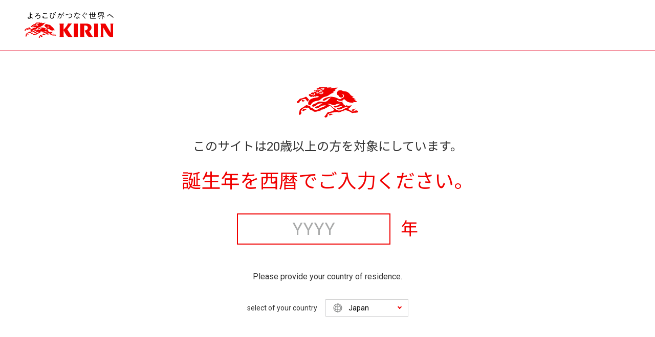

--- FILE ---
content_type: text/html;charset=utf-8
request_url: https://www.kirin.co.jp/alcohol/beer/daigaku/ART/art/no3/?agechk=1
body_size: 6814
content:
<!doctype html>

<html xmlns:og="http://ogp.me/ns#" xmlns:mixi="http://mixi-platform.com/ns#" lang="ja">
<head>
<meta charset="UTF-8">
<meta http-equiv="Content-Style-Type" content="text/css">
<meta http-equiv="Content-Script-Type" content="text/javascript">
<title>磁器発祥の地マイセン(1)王の情熱と錬金術師の極秘研究│キリンビール大学│キリン</title>
<meta name="description" content="キリンビール大学 錬金術,研究,について。ビヤマグの解説です。">
<meta name="keywords" content="キリンビール大学,ビヤマグ,錬金術,研究,キリンビール,キリン,ビール,KIRIN,麒麟">
<meta http-equiv="X-UA-Compatible" content="IE=edge,chrome=1">
<meta http-equiv="imagetoolbar" content="no">

<meta property="og:type" content="website">
<meta property="og:site_name" content="キリン">
<meta property="og:url" content="https://www.kirin.co.jp/alcohol/beer/daigaku/ART/art/no3/">
<meta property="og:image" content="https://www.kirin.co.jp/alcohol/beer/daigaku/common2020/img/lectures/325.jpg">
<meta property="og:title" content="磁器発祥の地マイセン(1)王の情熱と錬金術師の極秘研究│キリンビール大学│キリン">
<meta property="og:description" content="キリンビール大学 錬金術,研究,について。ビヤマグの解説です。">

<!-- viewportの設定 -->
<meta name="viewport" content="width=device-width, initial-scale=1, minimum-scale=1, maximum-scale=1, user-scalable=no">

<link rel="apple-touch-icon-precomposed" href="/share/images/webicon.png">
<link rel="shortcut icon" href="/favicon.ico">
<link rel="stylesheet" href="/common/css/common.css?20260119133903867">
<link rel="stylesheet" href="/common/css/modern.css?20260119133903867">
<link rel="stylesheet" media="print" href="/common/css/print.css?20260119133903867">

<!-- ビール大学CSS -->
<link rel="stylesheet" href="/alcohol/beer/daigaku/common/css/common.css?20260119133903867">
<link rel="stylesheet" href="/alcohol/beer/daigaku/common/css/common_responsive.css?20260119133903867">
<link rel="stylesheet" href="/alcohol/beer/daigaku/common/css/details.css?20260119133903867">
<link rel="stylesheet" href="/alcohol/beer/daigaku/common/css/lecture_items.css?20260119133903867">
<link rel="stylesheet" href="/alcohol/beer/daigaku/common/css/art.css?20260119133903867">
<link rel="stylesheet" href="css/styles.css?20260119133903867">
<link rel="stylesheet" media="print" href="/alcohol/beer/daigaku/common/css/print.css?20260119133903867">
<!-- ビール大学 2020 CSS -->
<link href="https://fonts.googleapis.com/css2?family=Noto+Sans+JP:wght@500;900&amp;display=swap&amp;subset=japanese" rel="stylesheet">
<link href="https://fonts.googleapis.com/css2?family=M+PLUS+1p&amp;family=Noto+Sans+JP:wght@400;900&amp;display=swap" rel="stylesheet">
<link rel="stylesheet" href="/alcohol/beer/daigaku/common2020/css/style.css?20260119133903867">
<link rel="stylesheet" href="/alcohol/beer/daigaku/common2020/css/p_lecture.css?v=2020&amp;20260119133903867">

<!-- 年齢認証スクリプト -->
<link rel="stylesheet" href="/agechk/php/agechk_php.css?20260119133903867">
<script src="/agechk/php/agechk_php.js?20260119133903867"></script>
</head>


<body>
<!-- /common/inc/header/header.html include start -->
<div class="inc_common_inc_header_header">
<script src="https://www.kirin.co.jp/assets/js/init.js"></script>
<script type="text/javascript" src="https://www.kirinholdings.com/share/ga/code.js" charset="utf-8"></script>
<script src="https://www.kirinholdings.com/assets/js/unique/ss_search_jp/ss_suggest_config.js" defer></script>

<header id="str-header-kirin" class="str-header-kirin js-kirin-header">
<div class="str-header-kirin__area">
<div class="str-header-kirin__inner">
<div class="str-header-kirin__head">
<div class="str-header-kirin-logo">
<a href="https://www.kirin.co.jp/" class="str-header-kirin-logo__link">
<img src="https://www.kirin.co.jp/assets/images/logo.svg" width="204" height="61" alt="よろこびがつなぐ世界へ KIRIN" class="str-header-kirin-logo__image">
</a>
</div><!-- /.str-header-kirin-logo -->
</div><!-- /.str-header-kirin__head -->



<div class="str-header-kirin__body">
<div class="str-header-kirin-journal str-header-kirin-journal--pc">
<a href="https://www.kirin.co.jp/journal/" class="str-header-kirin-journal__link" data-gtm-header-journal="1">
<img src="https://www.kirin.co.jp/assets/images/logo-journal.svg" alt="キリンジャーナル" width="802" height="102" class="str-header-kirin-journal__image">
</a>
</div><!-- /.str-header-kirin-journal -->

<div class="str-header-kirin-menu">
<button type="button" class="str-header-kirin-menu__toggle str-header-kirin-menu__toggle--search js-kirin-search-menu-toggle"><span class="str-header-kirin-menu__toggle-text">サイト内検索</span></button>
<div class="str-header-kirin-menu__content js-kirin-search-menu-content">
<div class="str-header-kirin-menu__content-inner">
<div class="str-header-kirin-search">
<form id="ss-form1" action="https://www.kirinholdings.com/jp/search/" name="search_form" onsubmit="return mysearch_kirin(this,'kirin');" method="get" accept-charset="UTF-8" class="str-header-kirin-search__form">
<input type="text" id="ss-query1" name="query" class="str-header-kirin-search__input">
<button type="submit" onclick="document.charset='UTF-8';" class="str-header-kirin-search__button">
<span class="str-header-kirin-search__button-text">検索</span>
</button>
</form>
</div><!-- /.str-header-kirin-search -->
<button type="button" class="str-header-kirin-menu__close js-kirin-search-menu-close"><span class="str-header-kirin-menu__close-text">閉じる</span></button>
</div><!-- /.str-header-kirin-menu__content-inner -->
</div><!-- /.str-header-kirin-menu__content -->
</div><!-- /.str-header-kirin-menu -->

<div class="str-header-kirin-corporate str-header-kirin-corporate--pc">
<a href="https://www.kirinholdings.com/jp/" target="_blank" class="str-header-kirin-corporate__button">
<span class="str-header-kirin-corporate__button-text">企業・IR情報サイト<span class="str-header-kirin-corporate__button-lang">JP/EN</span></span>
<img src="https://www.kirin.co.jp/assets/images/icon-blank-structure.svg" alt="別ウィンドウで開く" width="14" height="13" class="str-header-kirin-corporate__button-icon">
</a>
</div><!-- /.str-header-kirin-corporate -->

<div class="str-header-kirin-menu">
<button type="button" class="str-header-kirin-menu__toggle str-header-kirin-menu__toggle--hamburger js-kirin-hamburger-menu-toggle"><span class="str-header-kirin-menu__toggle-text">メニュー</span></button>
<div class="str-header-kirin-menu__content js-kirin-hamburger-menu-content">
<div class="str-header-kirin-menu__content-inner">
<nav class="str-header-kirin-global-nav" aria-label="グローバルナビゲーション">
<ul class="str-header-kirin-global-nav__list js-kirin-header-nav">



<template class="js-kirin-header-category-link-template">
<li class="str-header-kirin-global-nav__item">
<a href="" class="str-header-kirin-global-nav__button str-header-kirin-global-nav__button--link js-kirin-header-category-link"><span class="str-header-kirin-global-nav__button-text js-kirin-header-category-link-title"></span></a>
</li>
</template>



<template class="js-kirin-header-category-dropdown-template">
<li class="str-header-kirin-global-nav__item js-kirin-global-menu">
<button type="button" class="str-header-kirin-global-nav__button str-header-kirin-global-nav__button--toggle js-kirin-global-menu-toggle"><span class="str-header-kirin-global-nav__button-text js-kirin-header-category-toggle-title"></span></button>
<div class="str-header-kirin-global-nav__content js-kirin-global-menu-content">
<div class="str-header-kirin-global-nav__content-inner">
<div class="str-header-kirin-global-nav__content-head">
<div class="str-header-kirin-global-nav__content-head-inner">
<div class="str-header-kirin-global-nav__category">
<a href="" class="str-header-kirin-global-nav__category-link js-kirin-header-category-link"><span class="str-header-kirin-global-nav__category-link-text js-kirin-header-category-link-title"></span></a>
</div><!-- /.str-header-kirin-global-nav__category -->
<div class="str-header-kirin-global-nav__related js-kirin-header-related-wrapper"></div>
</div><!-- /.str-header-kirin-global-nav__content-head-inner -->
</div><!-- /.str-header-kirin-global-nav__content-head -->
<div class="str-header-kirin-global-nav__content-body">
<div class="str-header-kirin-global-nav__content-body-inner">
<ul class="str-header-kirin-global-nav__children js-kirin-header-product-wrapper"></ul>
<ul class="str-header-kirin-global-nav__children js-kirin-header-child-wrapper"></ul>
</div><!-- /.str-header-kirin-global-nav__content-body-inner -->
</div><!-- /.str-header-kirin-global-nav__content-body -->
<button type="button" class="str-header-kirin-global-nav__close js-kirin-global-menu-close"><span class="str-header-kirin-global-nav__close-text">閉じる</span></button>
</div><!-- /.str-header-kirin-global-nav__content-inner -->
</div><!-- /.str-header-kirin-global-nav__content -->
</li>
</template>



<template class="js-kirin-header-related-template">
<div class="str-header-kirin-global-nav__related-item js-kirin-header-related-item">
<a href="" class="str-header-kirin-global-nav__related-button js-kirin-header-related-link">
<span class="str-header-kirin-global-nav__related-button-text js-kirin-header-related-title"></span>
</a>
</div><!-- /.str-header-kirin-global-nav__related-item -->
</template>



<template class="js-kirin-header-product-template">
<li class="str-header-kirin-global-nav__children-item">
<a href="" class="str-header-kirin-global-nav__children-link js-kirin-header-product-link">
<img src="" alt="" width="" height="" class="str-header-kirin-global-nav__children-thumbnail js-kirin-header-product-thumbnail">
<span class="str-header-kirin-global-nav__children-text">
<span class="str-header-kirin-global-nav__children-text-inner js-kirin-header-product-title"></span>
<img src="https://www.kirin.co.jp/assets/images/icon-blank-structure.svg" alt="別ウィンドウで開く" width="14" height="13" class="str-header-kirin-global-nav__children-icon js-kirin-header-product-blank">
</span>
</a>
</li>
</template>



<template class="js-kirin-header-child-template">
<li class="str-header-kirin-global-nav__children-item">
<a href="" class="str-header-kirin-global-nav__children-link js-kirin-header-child-link">
<span class="str-header-kirin-global-nav__children-text">
<span class="str-header-kirin-global-nav__children-text-inner js-kirin-header-child-title"></span>
<img src="https://www.kirin.co.jp/assets/images/icon-blank-structure.svg" alt="別ウィンドウで開く" width="14" height="13" class="str-header-kirin-global-nav__children-icon js-kirin-header-child-blank">
</span>
</a>
</li>
</template>



</ul>
</nav>



<div class="str-header-kirin-journal str-header-kirin-journal--sp">
<a href="https://www.kirin.co.jp/journal/" class="str-header-kirin-journal__link" data-gtm-header-journal="1">
<img src="https://www.kirin.co.jp/assets/images/logo-journal.svg" alt="キリンジャーナル" width="802" height="102" class="str-header-kirin-journal__image">
</a>
</div><!-- /.str-header-kirin-journal -->
<div class="str-header-kirin-other">
<ul class="str-header-kirin-other__list">
<li class="str-header-kirin-other__item">
<a href="https://www.kirin.co.jp/campaign/" class="str-header-kirin-other__link">
<span class="str-header-kirin-other__text">キャンペーン</span>
<img src="https://www.kirin.co.jp/assets/images/icon-other-campaign.svg" alt="" width="49" height="51" class="str-header-kirin-other__image">
</a>
</li>
<li class="str-header-kirin-other__item">
<a href="https://www.kirin.co.jp/experience/factory/" class="str-header-kirin-other__link">
<span class="str-header-kirin-other__text">工場見学</span>
<img src="https://www.kirin.co.jp/assets/images/icon-other-factory.svg" alt="" width="48" height="44" class="str-header-kirin-other__image">
</a>
</li>
<li class="str-header-kirin-other__item">
<a href="https://recipe.kirin.co.jp/" target="_blank" class="str-header-kirin-other__link">
<span class="str-header-kirin-other__text">レシピ</span>
<img src="https://www.kirin.co.jp/assets/images/icon-other-recipe.svg" alt="" width="38" height="50" class="str-header-kirin-other__image">
</a>
</li>
</ul>
</div><!-- /.str-header-kirin-other -->
<div class="str-header-kirin-corporate str-header-kirin-corporate--sp">
<a href="https://www.kirinholdings.com/jp/" target="_blank" class="str-header-kirin-corporate__button">
<span class="str-header-kirin-corporate__button-text">企業・IR情報サイト<span class="str-header-kirin-corporate__button-lang">JP/EN</span></span>
<img src="https://www.kirin.co.jp/assets/images/icon-blank-structure.svg" alt="別ウィンドウで開く" width="14" height="13" class="str-header-kirin-corporate__button-icon">
</a>
</div><!-- /.str-header-kirin-corporate -->
<button type="button" class="str-header-kirin-menu__close js-kirin-hamburger-menu-close"><span class="str-header-kirin-menu__close-text">閉じる</span></button>
</div><!-- /.str-header-kirin-menu__content-inner -->
</div><!-- /.str-header-kirin-menu__content -->
</div><!-- /.str-header-kirin-menu -->
</div><!-- /.str-header-kirin__body -->
</div><!-- /.str-header-kirin__inner -->
</div><!-- /.str-header-kirin__area -->
</header>

</div>
<!-- /common/inc/header/header.html include end -->

<div class="noVisual">
<p><a name="KRCONTENT" id="KRCONTENT">[ここから本文です。]</a></p>
<!-- /noVisual --></div>

<div id="Main">

<div id="Breadcrumb">
<ul class="cFix">
<li><a href="/">トップ</a></li>
<li><a href="/alcohol/">お酒</a></li>
<li><a href="/alcohol/beer/">ビール・発泡酒・新ジャンル（発泡酒②）</a></li>
<li><a href="/alcohol/beer/daigaku/">キリンビール大学</a></li>
<li>磁器発祥の地マイセン(1)王の情熱と錬金術師の極秘研究</li>
</ul>
<!-- /Breadcrumb --></div>

<div id="Main_inner">
<div id="Cont">
<div id="kbd">
<!-- /alcohol/beer/daigaku/common2020/inc/kbd_header.html?v0802 include start -->
<div class="inc_alcohol_beer_daigaku_common2020_inc_kbd_header">
<div id="kbd_header">
<div class="wrap">
<div class="bd_logo"><a href="/alcohol/beer/daigaku/">キリンビール大学</a></div>
</div>
<!--//#bd2020_header--></div>
</div>
<!-- /alcohol/beer/daigaku/common2020/inc/kbd_header.html?v0802 include end -->
<div id="kbd_wrapper">
<div id="daigakuWrapper">



<div>


<div id="daigakuContent">


<article>
<header class="kbd_detailheader" style="background-image: url(/alcohol/beer/daigaku/common2020/img/lectures/325.jpg);">
<div><h2><i><img src="/alcohol/beer/daigaku/common2020/img/icon/icon03.png" alt=""></i><span>ビールと器</span></h2>
<h1 class="mainTitle" id="daigakuMainTitle">磁器発祥の地マイセン(1)<br>王の情熱と錬金術師の極秘研究</h1></div>
</header>
<div id="daigakuDetailContents">

<div id="daigakuBody">

<div class="positionWrapper">

<p>西洋磁器の歴史はマイセンから始まります。しかしその誕生の裏には、磁器の製造に賭ける人々の、世紀をまたぐ苦難の歴史がありました。ドイツのザクセン選帝侯アウグスト強王の命により、錬金術師ベドガーは5年の歳月をかけて白磁製造を成功させたのです。</p>

<figure><img src="images/img01.jpg" alt=""><figcaption><span>▲</span>ドイツ地図</figcaption></figure>

<p>大航海時代も終わりに近づいた17世紀初頭、ヨーロッパでは東洋からオランダ東インド会社を通じて大量の磁器が出まわっていました。なかでも中国の景徳鎮、日本の伊万里焼といった硬質白磁の透き通るような輝きは王侯貴族たちを夢中にさせます。「シノワズリ（中国趣味）」と呼ばれる美術様式が宮廷社会で人気を博したのもこの時代。その一方で、知識人や陶工たちは磁器の製法を解明しようと研究を重ねてきましたが、本場東洋の完成度とは較べるべくもありませんでした。</p>

<p>ドイツ北部のザクセン公国を統治する選帝侯アウグスト強王もまた、シノワズリの熱烈な心棒者として知られるひとり。1705年、アウグストはひっ迫した経済の切り札として、錬金術師のヨハン・フリードリッヒ・ベトガーに磁器の製造を命じます。もともとザクセン公国は鉱山資源に恵まれていたので、ベトガーの実験室には国内のあらゆる鉱物が運び込まれ、石粉を陶土と練り合わせて焼くという実験が繰り返されます。そして1709年、ベトガーは、カオリン粘土7～9に対して雪花石膏（のちに長石と石英）1を調合したものを1400度の高温で焼くという白磁の製法を解明しました。</p>

<figure><img src="images/img02.jpg" alt=""><figcaption><span>▲</span>幽閉されるベドガー</figcaption></figure>

<p>アウグストはこの白磁製法を門外不出とし、情報の流出を防ぐのに躍起となります。ベトガーは監視のついた実験室に閉じ込められ、外部との接触も禁じられた状態で磁器製造に取り組みました。1710年、アウグストは情報の遮断と磁器の量産体制を敷くため、製造の拠点をドレスデンから25キロ離れたマイセンに移転。崖の上にそびえ建つ中世の要塞アルブレヒト城内に工房が設置されました。名窯マイセンの誕生です。</p>

<p>しかし、アウグストの措置もむなしく、ドレスデンやマイセンには各国からのスパイが忍び込み、磁器の製法は次第に国外へ流出。また有能な技術者の中には、マイセンの過酷な労働環境に嫌気がさして、プロイセンやロシア、オーストリアといった磁器工房に引き抜かれる者もいました。<br>
一方、マイセン生みの親であるベトガーは、その後も高温窯や釉薬、絵具などを独自に改良し、マイセンの磁器を「白い黄金」と呼ぶにふさわしい品質にまで高めていきました。しかし軟禁状態の彼は次第に心身を病み、1719年、37歳の若さで息を引き取ります。マイセンが西洋を代表する名窯として大きな飛躍をとげるのは、皮肉にもベドガーの死後のことだったのです。</p>



<!--//.positionWrapper--></div>

<!--//#daigakuBody--></div>
</div></article>
<!--//#daigakuContent--></div>
<!-- /alcohol/beer/daigaku/common/inc/snsLinks.html include start -->
<div class="inc_alcohol_beer_daigaku_common_inc_snsLinks">
<div class="snsLinks">
<ul>
<li><a href="javascript:void(0)">facebook</a></li>
<li><a href="javascript:void(0)">google+</a></li>
<li><a href="javascript:void(0)">twitter</a></li>
</ul>
</div>


</div>
<!-- /alcohol/beer/daigaku/common/inc/snsLinks.html include end -->

<!--//.bgGrid--></div>
<!-- ↑ここにコンテンツが入ります↑ -->
<!--//#daigakuWrapper--></div>
<div class="kbd_jsonload"></div>
<!--//#kbd_wrapper--></div>
<section class="kbd_category bottom">
<!-- /alcohol/beer/daigaku/common2020/inc/kbd_category.html?v0802 include start -->
<div class="inc_alcohol_beer_daigaku_common2020_inc_kbd_category">
<h2>INDEX</h2>
<ul>
<li><a href="/alcohol/beer/daigaku/genre/bas/" data-tophref="#word1"><i><img src="/alcohol/beer/daigaku/common2020/img/icon/icon01.png" alt=""></i><span>ビールの基本</span></a></li>
<li><a href="/alcohol/beer/daigaku/genre/brw/" data-tophref="#word2"><i><img src="/alcohol/beer/daigaku/common2020/img/icon/icon08.png" alt=""></i><span>ビールのつくり方</span></a></li>
<li><a href="/alcohol/beer/daigaku/genre/hst/" data-tophref="#word3"><i><img src="/alcohol/beer/daigaku/common2020/img/icon/icon07.png" alt=""></i><span>ビールの歴史</span></a></li>
<li><a href="/alcohol/beer/daigaku/genre/ejy/" data-tophref="#word5"><i><img src="/alcohol/beer/daigaku/common2020/img/icon/icon05.png" alt=""></i><span>ビールの楽しみ方</span></a></li>
<li><a href="/alcohol/beer/daigaku/genre/mag/" data-tophref="#word7"><i><img src="/alcohol/beer/daigaku/common2020/img/icon/icon03.png" alt=""></i><span>ビールと器</span></a></li>
<li><a href="/alcohol/beer/daigaku/genre/dat/" data-tophref="#word9"><i><img src="/alcohol/beer/daigaku/common2020/img/icon/icon02.png" alt=""></i><span>ビールデータ集</span></a></li>
<li><a href="/alcohol/beer/daigaku/ZMG/dst/no101/" data-tophref="#word9"><i><img src="/alcohol/beer/daigaku/common2020/img/icon/icon09.png" alt=""></i><span>ビール用語集</span></a></li>
<li class="quiz"><a href="/alcohol/beer/daigaku/genre/quz/" data-tophref="#word9"><i><img src="/alcohol/beer/daigaku/common2020/img/icon/icon10.png" alt=""></i><span>ビール理解度<br>チェッククイズ</span></a></li>
<li><a href="https://www.youtube.com/playlist?list=PLe31X55lcNy6vrGtTI5EZTXVch8FbiD2L" data-tophref="#word9"><i><img src="/alcohol/beer/daigaku/common2020/img/icon/icon13.png" alt=""></i><span>キリンビール大学<br>YouTube公式チャンネル</span></a></li>
<li class="about"><a href="/alcohol/beer/daigaku/about.html" class="about"><i><img src="/alcohol/beer/daigaku/common2020/img/icon/icon11.png" alt=""></i><span>この大学について</span></a></li>
</ul>
<p class="kbd_pagetop"><a href="#str-header-kirin">pagetop</a></p>
</div>
<!-- /alcohol/beer/daigaku/common2020/inc/kbd_category.html?v0802 include end -->
</section>
</div>
<!-- /Cont --></div>
<!-- /Main_inner --></div>
<!-- /Main --></div>
<!-- /common/inc/footer/footer.html include start -->
<div class="inc_common_inc_footer_footer">
<footer id="str-footer-kirin" class="str-footer-kirin">
<div class="str-footer-kirin-page-top">
<a href="#top" class="str-footer-kirin-page-top__link">
<span class="str-footer-kirin-page-top__text">画面最上部へ戻る</span>
</a>
</div><!-- /.str-footer-kirin-page-top -->



<div class="str-footer-kirin-navigation">
<div class="str-footer-kirin-navigation__inner">
<div class="str-footer-kirin-navigation__site">
<a href="https://www.kirin.co.jp/" class="str-footer-kirin-navigation__site-link">
<img src="https://www.kirin.co.jp/assets/images/logo.svg" alt="よろこびがつなぐ世界へ KIRIN" width="102" height="30" loading="lazy" class="str-footer-kirin-navigation__site-image">
</a>
</div><!-- /.str-footer-kirin-navigation__site -->

<div class="str-footer-kirin-navigation__sns">
<a href="https://www.kirin.co.jp/social/" class="str-footer-kirin-navigation__sns-link">
<div class="str-footer-kirin-navigation__sns-text"><div class="str-footer-kirin-navigation__sns-text-inner">ソーシャルメディア公式アカウント一覧</div></div>
<div class="str-footer-kirin-navigation__sns-image">
<img src="https://www.kirin.co.jp/assets/images/icon-sns-x-01.svg" width="25" height="26" alt="X" loading="lazy" class="str-footer-kirin-navigation__sns-icon">
<img src="https://www.kirin.co.jp/assets/images/icon-sns-instagram-01.svg" width="25" height="26" alt="Instagram" loading="lazy" class="str-footer-kirin-navigation__sns-icon">
<img src="https://www.kirin.co.jp/assets/images/icon-sns-facebook-01.svg" width="25" height="26" alt="Facebook" loading="lazy" class="str-footer-kirin-navigation__sns-icon">
<img src="https://www.kirin.co.jp/assets/images/icon-sns-line-01.svg" width="25" height="26" alt="LINE" loading="lazy" class="str-footer-kirin-navigation__sns-icon">
<img src="https://www.kirin.co.jp/assets/images/icon-sns-youtube-01.svg" width="25" height="26" alt="YouTube" loading="lazy" class="str-footer-kirin-navigation__sns-icon">
<img src="https://www.kirin.co.jp/assets/images/icon-sns-note-01.svg" width="25" height="26" alt="Note" loading="lazy" class="str-footer-kirin-navigation__sns-icon">
<img src="https://www.kirin.co.jp/assets/images/icon-sns-tiktok-01.svg" width="25" height="26" alt="TikTok" loading="lazy" class="str-footer-kirin-navigation__sns-icon">
</div><!-- /.str-footer-kirin-navigation__sns-image -->
</a>
</div><!-- /.str-footer-kirin-navigation__sns -->

<div class="str-footer-kirin-navigation__category">
<ul class="str-footer-kirin-navigation__category-list">
<li class="str-footer-kirin-navigation__category-item">
<a href="https://www.kirin.co.jp/alcohol/" class="str-footer-kirin-navigation__category-link"><span class="str-footer-kirin-navigation__category-text">お酒</span></a>
</li>
<li class="str-footer-kirin-navigation__category-item">
<a href="https://www.kirin.co.jp/softdrink/" class="str-footer-kirin-navigation__category-link"><span class="str-footer-kirin-navigation__category-text">ソフトドリンク・乳製品</span></a>
</li>
<li class="str-footer-kirin-navigation__category-item">
<a href="https://www.kirin.co.jp/healthy/" class="str-footer-kirin-navigation__category-link"><span class="str-footer-kirin-navigation__category-text">ヘルス＆ビューティー</span></a>
</li>
<li class="str-footer-kirin-navigation__category-item">
<a href="https://www.kirin.co.jp/experience/" class="str-footer-kirin-navigation__category-link"><span class="str-footer-kirin-navigation__category-text">体験・おでかけ</span></a>
</li>
<li class="str-footer-kirin-navigation__category-item">
<a href="https://www.kirin.co.jp/customer/" class="str-footer-kirin-navigation__category-link"><span class="str-footer-kirin-navigation__category-text">お客様相談室</span></a>
</li>
<li class="str-footer-kirin-navigation__category-item">
<a href="https://www.kirin.co.jp/journal/" class="str-footer-kirin-navigation__category-link" data-gtm-footer-journal="1"><span class="str-footer-kirin-navigation__category-text">キリンジャーナル</span></a>
</li>
</ul>
</div><!-- /.str-footer-kirin-navigation__category -->

<div class="str-footer-kirin-navigation__service">
<ul class="str-footer-kirin-navigation__service-list">
<li class="str-footer-kirin-navigation__service-item">
<a href="https://www.kirin.co.jp/mail/" class="str-footer-kirin-navigation__service-link"><span class="str-footer-kirin-navigation__service-text">メールニュース</span></a>
</li>
<li class="str-footer-kirin-navigation__service-item">
<a href="https://m.kirin.co.jp/mypage/mypage_top.php" class="str-footer-kirin-navigation__service-link"><span class="str-footer-kirin-navigation__service-text">マイページ</span></a>
</li>
<li class="str-footer-kirin-navigation__service-item">
<a href="https://www.kirinholdings.com/jp/" target="_blank" class="str-footer-kirin-navigation__service-link"><span class="str-footer-kirin-navigation__service-text">企業・IR情報サイト</span><img src="https://www.kirin.co.jp/assets/images/icon-blank-structure.svg" alt="別ウィンドウで開く" width="14" height="13" class="str-footer-kirin-navigation__service-icon"></a>
</li>
</ul>
</div><!-- /.str-footer-kirin-navigation__service -->
</div><!-- /.str-footer-kirin-navigation__inner -->
</div><!-- /.str-footer-kirin-navigation -->



<div class="str-footer-kirin-utility">
<div class="str-footer-kirin-utility__inner">
<ul class="str-footer-kirin-utility__list">
<li class="str-footer-kirin-utility__item"><a href="https://www.kirinholdings.com/jp/sitepolicy/" target="_blank" class="str-footer-kirin-utility__link"><span class="str-footer-kirin-utility__text">サイトのご利用にあたって</span><img src="https://www.kirin.co.jp/assets/images/icon-blank-structure.svg" alt="別ウィンドウで開く" width="14" height="13" class="str-footer-kirin-utility__icon"></a></li>
<li class="str-footer-kirin-utility__item"><a href="https://www.kirinholdings.com/jp/accessibility/" target="_blank" class="str-footer-kirin-utility__link"><span class="str-footer-kirin-utility__text">キリングループ Webアクセシビリティ方針</span><img src="https://www.kirin.co.jp/assets/images/icon-blank-structure.svg" alt="別ウィンドウで開く" width="14" height="13" class="str-footer-kirin-utility__icon"></a></li>
<li class="str-footer-kirin-utility__item"><a href="https://www.kirinholdings.com/jp/privacypolicy/" target="_blank" class="str-footer-kirin-utility__link"><span class="str-footer-kirin-utility__text">個人情報の保護</span><img src="https://www.kirin.co.jp/assets/images/icon-blank-structure.svg" alt="別ウィンドウで開く" width="14" height="13" class="str-footer-kirin-utility__icon"></a></li>
<li class="str-footer-kirin-utility__item"><a href="https://www.kirin.co.jp/sitemap/" class="str-footer-kirin-utility__link"><span class="str-footer-kirin-utility__text">サイトマップ</span></a></li>
<li class="str-footer-kirin-utility__item"><a href="https://www.kirinholdings.com/en/" target="_blank" class="str-footer-kirin-utility__link"><span class="str-footer-kirin-utility__text">Global</span><img src="https://www.kirin.co.jp/assets/images/icon-blank-structure.svg" alt="別ウィンドウで開く" width="14" height="13" class="str-footer-kirin-utility__icon"></a></li>
</ul>
</div><!-- /.str-footer-kirin-utility__inner -->
</div><!-- /.str-footer-kirin-utility -->



<div class="str-footer-kirin-information">
<div class="str-footer-kirin-information__inner">
<div class="str-footer-kirin-information__group">
<div class="str-footer-kirin-information__slow-drink">
<a href="https://www.kirinholdings.com/jp/sustainability/materiality/alcohol/slowdrink/" target="_blank" class="str-footer-kirin-information__slow-drink-link">
<div class="str-footer-kirin-information__slow-drink-text">スロードリンクはキリンからの<br class="sp-hide">新しい飲み方の提案です</div>
<div class="str-footer-kirin-information__slow-drink-media">
<img src="https://www.kirin.co.jp/assets/images/bnr-slow-drink-01.svg" width="133" height="60" alt="ゆっくり語らい、時を味わう SLOW DRINK" loading="lazy" class="str-footer-kirin-information__slow-drink-image">
</div><!-- /.str-footer-kirin-information__slow-drink-image -->
</a>
</div><!-- /.str-footer-kirin-information__slow-drink -->
<div class="str-footer-kirin-information__stop">
<div class="str-footer-kirin-information__stop-media">
<img src="https://www.kirin.co.jp/assets/images/bnr-alcohol-caution.svg" width="354" height="31" alt="ストップ! 20歳未満飲酒・飲酒運転。お酒は楽しく適量で。妊娠中・授乳期の飲酒はやめましょう。のんだあとはリサイクル。" loading="lazy" class="str-footer-kirin-information__stop-image">
</div>
</div><!-- /.str-footer-kirin-information__stop -->
</div><!-- /.str-footer-kirin-information__group -->

<div class="str-footer-kirin-information__group">
<div class="str-footer-kirin-information__company">
<a href="https://www.kirinholdings.com/jp/" target="_blank" class="str-footer-kirin-information__company-link">
<div class="str-footer-kirin-information__company-media">
<img src="https://www.kirin.co.jp/assets/images/logo-company.svg" alt="キリンホールディングス株式会社" width="268" height="20" loading="lazy" class="str-footer-kirin-information__company-image">
</div><!-- /.str-footer-kirin-information__company-media -->
</a>
<small class="str-footer-kirin-information__company-text">© 2007-2026 Kirin Holdings Company, Limited.</small>
</div><!-- /.str-footer-kirin-information__company -->
</div><!-- /.str-footer-kirin-information__group -->
</div><!-- /.str-footer-kirin-information__inner -->
</div><!-- /.str-footer-kirin-information -->
</footer><!-- /.str-footer-kirin -->

<script src="https://www.kirin.co.jp/common/js/jquery-2.0.0.min.js"></script>
<script src="https://static.mixi.jp/js/share.js"></script>
<script src="https://www.kirin.co.jp/common/js/common.js"></script>
<script src="https://www.kirin.co.jp/common/js/heightLine.js"></script>
<script src="https://www.kirin.co.jp/common/js/ddaccordion.js"></script>
<script src="https://www.kirin.co.jp/common/js/hub.js"></script>
<script src="/assets/js/site-structure-old.js?20260119133903867"></script>

</div>
<!-- /common/inc/footer/footer.html include end -->

<!-- ビール大学関連js -->
<script src="/alcohol/beer/daigaku/common/js/jquery.common.js?20260119133903867"></script>
<script src="/alcohol/beer/daigaku/common/js/jquery.details.js?20260119133903867"></script>
<script src="/alcohol/beer/daigaku/common/js/jquery.bmg.js?20260119133903867"></script>


<!-- ビール大学 2020 js -->
<script src="/alcohol/beer/daigaku/common2020/js/jquery.js?20260119133903867"></script>
<script src="/alcohol/beer/daigaku/common2020/js/script.js?20260119133903867"></script>
<script src="/alcohol/beer/daigaku/common2020/js/lib.js?20260119133903867"></script>
<script src="/alcohol/beer/daigaku/common2020/js/lectures.js?20260119133903867"></script>

</body>
</html>

--- FILE ---
content_type: text/html;charset=utf-8
request_url: https://www.kirin.co.jp/agechk/template/agechk.html
body_size: 3416
content:
<!doctype html>

<html lang="ja">
<head>
<meta charset="UTF-8">
<meta name="viewport" content="width=device-width,initial-scale=1">
<title>年齢確認｜キリン</title>
<meta name="description" content="年齢認証です。本サイトはお酒に関する情報を含んでいるため、20歳以上のお客様を対象としています。">
<link rel="shortcut icon" href="/favicon.ico">
<link rel="apple-touch-icon" href="/assets/images/icon-webicon.png">
<link rel="preconnect" crossorigin="" href="https://fonts.googleapis.com">
<link rel="preload" as="style" href="https://fonts.googleapis.com/css2?family=Noto+Sans+JP&amp;family=Roboto&amp;display=swap">
<link rel="stylesheet" href="https://fonts.googleapis.com/css2?family=Noto+Sans+JP&amp;family=Roboto&amp;display=swap" media="print" onload="this.media='all'">
<noscript>
<link rel="stylesheet" href="https://fonts.googleapis.com/css2?family=Noto+Sans+JP&amp;family=Roboto&amp;display=swap">
</noscript>
<link rel="preconnect dns-prefetch" href="https://www.kirinholdings.com">
<link rel="preconnect dns-prefetch" href="https://sync.fout.jp">
<link rel="preconnect dns-prefetch" href="https://cnt.fout.jp">
<link rel="preconnect dns-prefetch" href="https://www.googletagmanager.com">
<link rel="preconnect dns-prefetch" href="https://www.google-analytics.com">
<link rel="stylesheet" href="/assets/css/common.css?20250613&amp;20260119133903867">
<link rel="stylesheet" href="/agechk/css/style.css?20260119133903867">
<script src="/assets/js/init.js?20260119133903867"></script>
<script src="/assets/js/common.js?20250613&amp;20260119133903867" defer></script>
<script src="https://www.kirinholdings.com/share/ga/code.js" async></script>
<script src="/agechk/js/lib/vue.js?20260119133903867" defer></script>
<script src="/agechk/js/lib/moment.min.js?20260119133903867" defer></script>
<script src="/agechk/js/agechk.js?20260119133903867" defer></script>
<script>
if(document.cookie.match('agechkunder')){
location.href = '/agechk/under20.html';
};
</script>
<script type="application/ld+json">
{
    "@context": "http://schema.org",
    "@type": "BreadcrumbList",
    "itemListElement":
    [
        {
            "@type": "ListItem",
            "position": 1,
            "item":
            {
                "@id": "https://www.kirin.co.jp/",
                "name": "トップ"
            }
        },
        {
            "@type": "ListItem",
            "position": 2,
            "item":
            {
                "@id": "https://www.kirin.co.jp/agechk/en_under20.html",
                "name": "20歳未満飲酒防止"
            }
        }
    ]
}
</script>
</head>

<body>
<div id="agechk-app" class="no-script" v-cloak="">
<header id="str-header-kirin" class="str-header-kirin str-header-kirin--simple str-header-kirin--sticky js-kirin-header">
<div class="str-header-kirin__area">
<div class="str-header-kirin__inner">
<div class="str-header-kirin__head">
<div class="str-header-kirin-logo">
<a href="https://www.kirin.co.jp/" class="str-header-kirin-logo__link">
<img :src="contents.img.logo.path" width="204" height="61" :alt="contents.img.logo.alt" class="str-header-kirin-logo__image">
</a>
</div><!-- /.str-header-kirin-logo -->
</div><!-- /.str-header-kirin__head -->
</div><!-- /.str-header-kirin__inner -->
</div><!-- /.str-header-kirin__area -->
</header>

<main id="str-main" class="str-main">
<div class="str-contents">
<div class="str-contents-inner str-contents-inner--content-agechk">

<noscript>
<!-- JavaScript無効の場合 -->
<p class="txt05 align-c">お酒に関する情報が含まれるページを正常に<br>ご利用いただくには、<strong>WebブラウザのJavaScriptを有効にする</strong>必要があります。</p>
<p class="txt05 align-c"><strong>JavaScript must be enabled in your web browser</strong> in order to display pages correctly.</p>
</noscript>

<div id="noCookie" class="no-cookie">
<!-- Cookie無効の場合 -->
<p class="txt06" v-html="contents.txt.noCookie"></p>
</div>

<form name="agechk" action="" method="POST"></form>

<div class="uniq-hdg-lv1">
<h1 class="uniq-hdg-lv1__hdg"><span class="uniq-hdg-lv1__hdg-sub" v-html="getHeadingLv1Text"></span><label for="agecnk-dates-input">{{contents.txt.checkBirthYear}}</label></h1>
<div class="uniq-hdg-lv1__media"><img src="/agechk/images/agechk-icon-kirin-01.svg" width="180" height="92" alt=""></div>
</div><!-- /.uniq-hdg-lv1 -->

<div class="uniq-layout-agechk-year">
<input id="agecnk-dates-input" type="text" placeholder="YYYY" class="uniq-layout-agechk-year__field" :aria-invalid="(check_age1 !== 'under_age' &amp;&amp; check_age1 !== 'over_age') ? 'true' : 'false'" v-model="year" @change="normalize($event);">
<span class="uniq-layout-agechk-year__text">{{contents.txt.year}}</span>
</div><!-- /.uniq-layout-agechk-input -->

<div aria-live="polite">
<transition name="fade">
<div class="uniq-box-agechk-result" v-if="check_age1 == 'under_age' || check_age1 == 'over_age'">
<p class="mod-text">{{contents.txt.enterLede}}</p>
<div class="mod-btn" v-if="check_age1 == 'under_age'"><a href="#" class="mod-btn__btn mod-btn__btn--btn-red mod-btn__btn--btn-agechk" v-on:click="addCookieUnder" id="js-enter"><span>ENTER</span></a></div>
<div class="mod-btn" v-else-if="check_age1 == 'over_age'"><a href="#" class="mod-btn__btn mod-btn__btn--btn-red mod-btn__btn--btn-agechk" v-on:click="addCookieOver" id="js-enter"><span>ENTER</span></a></div>

<ul class="mod-list-checkbox">
<li class="mod-list-checkbox__item">
<input type="checkbox" id="abridgement" class="mod-list-checkbox__check" name="save" value="180">
<label for="abridgement" class="mod-list-checkbox__label">{{contents.txt.checkboxLabel}}</label>
</li>
</ul><!-- /.mod-list-checkbox -->

<ul class="mod-list-note mod-list-note--list-agechk">
<li class="mod-list-note__item">
<div class="mod-list-note__symbol">※</div>
<div class="mod-list-note__content">{{contents.txt.noteContent}}</div>
</li>
<li class="mod-list-note__item">
<div class="mod-list-note__symbol">※</div>
<div class="mod-list-note__content" v-html="contents.txt.noteContent02"></div>
</li>
</ul><!-- /.mod-list-note -->
</div><!-- /.uniq-box-agechk-result -->

<div v-else-if="check_age1 == 'check_age'">
<p class="uniq-text" v-html="contents.txt.checkBirthMonthDay"></p>

<div class="uniq-layout-agechk-date">
<div class="uniq-layout-agechk-date__inner">
<div class="uniq-layout-agechk-date__col">
<div class="uniq-layout-agechk-date__select-wrapper">
<select id="agechk-dates-select-month" class="uniq-layout-agechk-date__select" type="number" name="month" v-model="month">
<option value="01">01</option>
<option value="02">02</option>
<option value="03">03</option>
<option value="04">04</option>
<option value="05">05</option>
<option value="06">06</option>
<option value="07">07</option>
<option value="08">08</option>
<option value="09">09</option>
<option value="10">10</option>
<option value="11">11</option>
<option value="12">12</option>
</select>
</div>
<label for="agechk-dates-select-month" class="uniq-layout-agechk-date__text">{{contents.txt.month}}</label>
</div>
<div :class="(month === '') ? 'uniq-layout-agechk-date__col uniq-layout-agechk-date__col--disabled' : 'uniq-layout-agechk-date__col'">
<div class="uniq-layout-agechk-date__select-wrapper">
<select id="agechk-dates-select-day" class="uniq-layout-agechk-date__select" type="number" name="day" v-model="day" :disabled="month === ''">
<option v-for="n in dayOutPut" v-bind:value="n">{{ n }}</option>
</select>
</div>
<label for="agechk-dates-select-day" class="uniq-layout-agechk-date__text">{{contents.txt.day}}</label>
</div>
</div><!-- /.uniq-layout-agechk-date__inner -->
</div><!-- /.uniq-layout-agechk-date -->

<transition name="fade">
<div class="uniq-box-agechk-result" v-if="typeof check_age2 === 'number'">
<div class="mod-btn" v-if="check_age2 <= 0"><a href="#" class="mod-btn__btn mod-btn__btn--btn-red mod-btn__btn--btn-agechk" v-on:click="addCookieOver" id="js-enter"><span>ENTER</span></a></div>
<div class="mod-btn" v-else=""><a href="#" class="mod-btn__btn mod-btn__btn--btn-red mod-btn__btn--btn-agechk" v-on:click="addCookieUnder" id="js-enter"><span>ENTER</span></a></div>
<ul class="mod-list-checkbox">
<li class="mod-list-checkbox__item" v-if="check_age2 <= 0">
<input type="checkbox" id="abridgement" class="mod-list-checkbox__check" name="save" value="180">
<label for="abridgement" class="mod-list-checkbox__label">{{contents.txt.checkboxLabel}}</label>
</li>
<li class="mod-list-checkbox__item" v-else="">
<input type="checkbox" id="abridgement" class="mod-list-checkbox__check" name="save" v-bind="diff" v-bind:value="check_age2">
<label for="abridgement" class="mod-list-checkbox__label">{{contents.txt.checkboxLabel}}</label>
</li>
</ul><!-- /.mod-list-checkbox -->
<ul class="mod-list-note mod-list-note--list-agechk">
<li class="mod-list-note__item">
<div class="mod-list-note__symbol">※</div>
<div class="mod-list-note__content">{{contents.txt.noteContent}}</div>
</li>
<li class="mod-list-note__item">
<div class="mod-list-note__symbol">※</div>
<div class="mod-list-note__content" v-html="contents.txt.noteContent02"></div>
</li>
</ul><!-- /.mod-list-note -->
</div><!-- /.uniq-box-agechk-result -->
</transition>
</div>
<p class="mod-text align-c">
    <strong aria-live="polite">
        <span v-if="check_age1 == 'err_age'">
            {{contents.txt.errorAge}}
        </span>
    </strong>
</p>
</transition>
</div>

<div class="uniq-layout-change-country">
<p class="uniq-layout-change-country__lead">Please provide your country of residence.</p>
<p class="uniq-layout-change-country__text"><label for="agechk-select-country">select of your country</label></p>
<div class="uniq-layout-change-country__select-wrapper">
<select id="agechk-select-country" class="uniq-layout-change-country__select" v-model="selectCountry" @change="changeLang">
<option v-for="item in countries" :key="item.country" :value="item.country">{{item.country.replace(/-/g, ' ')}}</option>
</select>
</div>
</div><!-- /.uniq-layout-change-country -->

</div><!-- /.str-contents-inner -->
</div><!-- /.str-contents -->
</main><!-- /.str-main -->

<footer id="str-footer-kirin" class="str-footer-kirin">
<div class="str-footer-kirin-utility">
<div class="str-footer-kirin-utility__inner">
<ul class="str-footer-kirin-utility__list">
<li class="str-footer-kirin-utility__item"><a :href="(selectCountry === 'Japan') ? 'https://www.kirinholdings.com/jp/sitepolicy/' : 'https://www.kirinholdings.com/en/sitepolicy/'" target="_blank" class="str-footer-kirin-utility__link"><span class="str-footer-kirin-utility__text">{{contents.txt.terms}}</span><img src="https://www.kirin.co.jp/assets/images/icon-blank-structure.svg" :alt="contents.txt.newWindow" width="14" height="13" class="str-footer-kirin-utility__icon"></a></li>
<li class="str-footer-kirin-utility__item"><a :href="(selectCountry === 'Japan') ? 'https://www.kirinholdings.com/jp/privacypolicy/' : 'https://www.kirinholdings.com/en/privacypolicy/'" target="_blank" class="str-footer-kirin-utility__link"><span class="str-footer-kirin-utility__text">{{contents.txt.privacyPolicy}}</span><img src="https://www.kirin.co.jp/assets/images/icon-blank-structure.svg" :alt="contents.txt.newWindow" width="14" height="13" class="str-footer-kirin-utility__icon"></a></li>
<li class="str-footer-kirin-utility__item"><a href="https://www.kirin.co.jp/sitemap/" class="str-footer-kirin-utility__link"><span class="str-footer-kirin-utility__text">{{contents.txt.siteMap}}</span></a></li>
<li class="str-footer-kirin-utility__item"><a :href="(selectCountry === 'Japan') ? 'https://www.kirinholdings.com/en/' : 'https://www.kirinholdings.com/jp/'" class="str-footer-kirin-utility__link"><span class="str-footer-kirin-utility__text">{{contents.txt.lang}}</span></a></li>
</ul>
</div><!-- /.str-footer-kirin-utility__inner -->
</div><!-- /.str-footer-kirin-utility -->



<div class="str-footer-kirin-information">
<div class="str-footer-kirin-information__inner">
<div class="str-footer-kirin-information__group">
<div class="str-footer-kirin-information__slow-drink" v-if="selectCountry === 'Japan'">
<a href="https://www.kirinholdings.com/jp/sustainability/materiality/alcohol/slowdrink/" target="_blank" class="str-footer-kirin-information__slow-drink-link">
<div class="str-footer-kirin-information__slow-drink-text">スロードリンクはキリンからの<br class="sp-hide">新しい飲み方の提案です</div>
<div class="str-footer-kirin-information__slow-drink-media">
<img src="https://www.kirin.co.jp/assets/images/bnr-slow-drink-01.svg" width="133" height="60" alt="ゆっくり語らい、時を味わう SLOW DRINK" loading="lazy" class="str-footer-kirin-information__slow-drink-image">
</div><!-- /.str-footer-kirin-information__slow-drink-image -->
</a>
</div><!-- /.str-footer-kirin-information__slow-drink -->
<div class="str-footer-kirin-information__stop" v-if="selectCountry === 'Japan'">
<div class="str-footer-kirin-information__stop-media">
<img :src="contents.img.alcoholCaution.path" width="354" height="31" :alt="contents.img.alcoholCaution.alt" loading="lazy" class="str-footer-kirin-information__stop-image">
</div><!-- /.str-footer-kirin-information__stop-media -->
</div><!-- /.str-footer-kirin-information__stop -->
<div class="str-footer-kirin-information__stop" v-else="">
<img :src="contents.img.alcoholCaution.path" width="397" height="581" :alt="contents.img.alcoholCaution.alt" loading="lazy" class="str-footer-kirin-information__stop-icon">
<p class="str-footer-kirin-information__stop-text">You must be of legal drinking age to consume alcohol. Don't drink and drive. Enjoy responsibly.<br>It is advisable not to drink alcohol during pregnancy and breastfeeding.<br>Do not litter! Let's recycle after drinking!</p>
</div><!-- /.str-footer-kirin-information__stop -->
</div><!-- /.str-footer-kirin-information__group -->

<div class="str-footer-kirin-information__group">
<div class="str-footer-kirin-information__company">
<a :href="(selectCountry === 'Japan') ? 'https://www.kirinholdings.com/jp/' : 'https://www.kirinholdings.com/en/'" target="_blank" class="str-footer-kirin-information__company-link">
<div class="str-footer-kirin-information__company-media">
<img :src="contents.img.company.path" :alt="contents.img.company.alt" :width="contents.img.company.width" :height="contents.img.company.height" loading="lazy" class="str-footer-kirin-information__company-image">
</div><!-- /.str-footer-kirin-information__company-media -->
</a>
<small class="str-footer-kirin-information__company-text">© Kirin Holdings Company, Limited.</small>
</div><!-- /.str-footer-kirin-information__company -->
</div><!-- /.str-footer-kirin-information__group -->
</div><!-- /.str-footer-kirin-information__inner -->
</div><!-- /.str-footer-kirin-information -->
</footer><!-- /.str-footer-kirin -->
<!-- /agechk-app --></div>
</body>
</html>

--- FILE ---
content_type: text/css; charset=utf-8
request_url: https://www.kirin.co.jp/common/css/common.css?20260119133903867
body_size: 22814
content:
@charset "utf-8";/*!
 * Copyright(c) 2009, Yahoo! Inc. All rights reserved.
 * Code licensed under the BSD License:
 * http://developer.yahoo.net/yui/license.txt
 * version: 2.8.0r4
 * YUI Reset
 * @module reset
 * @namespace
 * @requires
*/html{color:#000;overflow-y:scroll}blockquote,body,button,code,dd,div,dl,dt,fieldset,form,h1,h2,h3,h4,h5,h6,input,legend,li,ol,p,pre,td,textarea,th,ul{margin:0;padding:0}table{border-spacing:0;border-collapse:collapse}fieldset,img{background-image:url([data-uri]);background-repeat:no-repeat;border:0}address,caption,cite,code,dfn,em,optgroup,strong,th,var{font-weight:inherit;font-style:inherit}del,ins{text-decoration:none}li{list-style:none}caption,th{text-align:left}h1,h2,h3,h4,h5,h6{font-size:100%;font-weight:400}q:after,q:before{content:""}abbr,acronym{font-variant:normal;border:0}sub,sup{vertical-align:baseline}legend{color:#000}button,input,optgroup,option,select,textarea{font-family:inherit;font-size:inherit;font-weight:inherit;font-style:inherit}hr{display:none}address{font-style:normal}button::-moz-focus-inner{padding:0;border:0}.EL,.ELM{clear:both;margin:20px 0}body{font:13px/1.231 Helvetica,Arial,"Hiragino Kaku Gothic ProN","ヒラギノ角ゴ ProN W3","モリサワ 新ゴ R","Droid Sans",メイリオ,sans-serif;font-family:Helvetica,Arial,"Hiragino Kaku Gothic ProN","ヒラギノ角ゴ ProN W3","モリサワ 新ゴ R","Droid Sans",メイリオ,sans-serif}button,input,select,textarea{font:99%}table{font:100%;font-size:inherit}code,kbd,pre,samp,tt{font-family:monospace;line-height:100%}.clear{clear:both!important}.cFix:after{display:block;visibility:hidden;clear:both;height:0;content:"."}.cFix{min-height:1px}* html .cFix{height:1px}.mb0{margin-bottom:0!important}.mb5{margin-bottom:5px!important}.mb10{margin-bottom:10px!important}.mb15{margin-bottom:15px!important}.mb20{margin-bottom:20px!important}.mb21{margin-bottom:21px!important}.mb25{margin-bottom:25px!important}.mb30{margin-bottom:30px!important}.mb34{margin-bottom:34px!important}.mb35{margin-bottom:35px!important}.mb40{margin-bottom:40px!important}.mb45{margin-bottom:45px!important}.mb50{margin-bottom:50px!important}.mb55{margin-bottom:55px!important}.mb60{margin-bottom:60px!important}.mb65{margin-bottom:65px!important}.mb70{margin-bottom:70px!important}.mb75{margin-bottom:75px!important}.mb80{margin-bottom:80px!important}.mb85{margin-bottom:85px!important}.mb90{margin-bottom:90px!important}.mb95{margin-bottom:95px!important}.mb100{margin-bottom:100px!important}.mr0{margin-right:0!important}.pb0{padding-bottom:0!important}.pb11{padding-bottom:11px!important}.pt10{padding-top:10px!important}.pt20{padding-top:20px!important}.lh22{line-height:22px!important}.no_rwd .phone,.no_rwd .tablet{display:none}.no_rwd h1,.no_rwd h2,.no_rwd h3,.no_rwd h4,.no_rwd h5,.no_rwd h6,.no_rwd li,.no_rwd p,.no_rwd td{background-image:url([data-uri]);background-repeat:no-repeat}img{vertical-align:top;display:block}.tx10{font-size:77%!important}.tx11{font-size:85%!important}.tx12{font-size:93%!important}.tx14{font-size:108%!important}.tx15{font-size:116%!important}.tx16{font-size:123.1%!important}.tx17{font-size:131%!important}.tx18{font-size:138.5%!important}.tx19{font-size:146.5%!important}.tx20{font-size:153.9%!important}.tx21{font-size:161.6%!important}.tx22{font-size:167%!important}.tx23{font-size:174%!important}.tx24{font-size:182%!important}.tx25{font-size:189%!important}.tx26{font-size:197%!important}a:active,a:link{text-decoration:none;color:#367eb3}a:hover{text-decoration:underline;color:#367eb3}a:visited{text-decoration:none;color:#843a98}body{line-height:1.7;background:#fff}body.page_ex{background:#fff}.disnon{display:none!important}.w135{width:135px!important}.w225{width:225px!important}.w546{width:546px!important}.noVisual{font-size:1px;position:absolute;top:0;left:0;overflow:hidden;width:1px;height:1px}.block{clear:both;padding:0 20px}.blurb{margin-bottom:30px;padding:20px 0;border-width:2px 0;border-style:solid;border-color:#dedede}.blurb p{font-size:153.9%;font-weight:700;color:#333}.paragraph{clear:both;margin-bottom:30px}.paragraph p{font-size:93%;color:#333;margin-bottom:20px}.paragraph .day.bold{font-weight:700}em{font-weight:700}strong{font-weight:700;color:#ff7800}.red{color:red}.error{font-size:93%;font-weight:700;color:red}.error noscript p{font-size:100%;font-weight:400;color:#000}.signature_area{text-align:right}.signature_area p{clear:both;margin-bottom:15px}.signature_area p span{font-weight:700}.signature_area img{float:right}.paragraph_right{text-align:right}.paragraph02{width:auto;margin-bottom:30px}.paragraph02 .img_block{float:left;width:244px;margin-right:15px}.paragraph02 .img_block img{width:100%}.paragraph02 .txt_block{float:left;width:505px}.paragraph02 .txt_block p{font-size:93%;line-height:21px;margin-bottom:15px}.paragraph02.img_right .img_block{margin-right:0}.paragraph02.img_right .txt_block{margin-right:15px}.imgarea01{position:relative;clear:both;margin:0 0 30px}.img_caption{text-align:left;background:url(/common/images/mainvs_txt_bg.png) left top repeat;position:absolute;bottom:0;left:0;display:table;width:100%;height:40px}.img_caption>p{font-size:123.1%!important;font-weight:700;line-height:25px;vertical-align:middle;color:#000;display:table-cell;padding:5px 20px}.imgarea01 img{width:100%;margin-bottom:9px}.imgarea01 p{font-size:93%}.imgarea01_line{clear:both;margin:0 0 25px}.imgarea01_line img{width:100%;margin-bottom:9px;border:solid 1px #ddd}.imgarea01_line p{font-size:93%}.imgarea02{clear:both;margin:0 0 30px}.imgarea02 img{width:100%;margin-bottom:9px}.imgarea02 .inner{margin:0}.imgarea02 .inner p{font-size:93%}.imgarea02 .imgparts2{display:inline;float:left;width:372px;margin-right:20px}.imgarea02 .imgparts3{display:inline;float:left;width:244px;margin-right:16px}.imgarea02 .imgparts2 img,.imgarea02 .imgparts3 img,.imgarea02 .imgparts4 img{width:100%}.imgarea02 .imgparts4{display:inline;float:left;width:176px;margin-right:20px}.imgarea02 .last{margin-right:0}.img_link01{clear:both;margin-bottom:30px;padding:0}.img_link01 .link_inner{position:relative;margin-bottom:15px}.img_link01 .link_inner a{display:block}.img_link01 .link_inner a img{width:100%}.img_link01 .link_inner a:after{position:absolute;top:0;left:0;width:calc(100% - 4px);height:calc(100% - 4px);content:"";border:solid 2px #367eb3;opacity:0}.img_link01 .link_inner a:hover:after{opacity:1}.img_link01 .expansion{background:url(/common/images/icon_expansion.png) no-repeat left center;float:right;width:auto;padding-left:25px}.img_link01 .expansion a{color:#000}.panel_link01{width:228px}.panel_link01>a{display:block}.panel_link01 .link_tit{background:#f5f5f5;padding-right:10px}.panel_link01 .link_tit a{font-size:123.1%;font-weight:700;color:#333;background:url(/common/images/icon_link_001.png) no-repeat right 1em;display:block}.panel_link01 .link_tit a span{font-size:123.1%;font-weight:700;color:#333;background:url([data-uri]) no-repeat 16px 1em;display:block;min-height:26px;padding:10px 30px 10px 37px}.panel_link01 .link_tit a span.brank_style02{background:url([data-uri]) no-repeat 15px 20px!important}.panel_link02{width:225px}.panel_link02 .link_tit{background:#f5f5f5}.panel_link02 .link_tit a{font-size:93%;color:#333;background:url([data-uri]) no-repeat 10px .7em;display:block;padding:5px 10px 5px 28px}.panel_link02 .link_tit a.brank_style02{background:url([data-uri]) no-repeat 10px 9px!important}.panel_link_list01{clear:both;margin-bottom:10px}.panel_link_list01 li{display:inline;float:left;width:225px;margin:0 20px 20px 0}.panel_link_list01 li:nth-child(4n){margin-right:0}.panel_link_list01 li:last-child{margin-right:0}.panel_link_list01 .panel_txtBox{background:#f5f5f5}.panel_link_list01 .panel_txtBox .inner{word-break:break-all;padding:5px 10px 10px}.panel_link_list01 .panel_link{margin-bottom:5px}.panel_link_list01 .panel_link a{color:#333;background:url([data-uri]) no-repeat left .4em;display:block;padding-left:20px}.panel_link_list01 .panel_txt p{font-size:93%;line-height:1.4;color:#333}.panel_link_list01 .panel_icon{text-align:right;padding-top:10px}.panel_link_list01 li span.over20{color:#f00000;background:#ffd800;display:inline-block;height:20px;margin-right:0;padding:0 8px 0 5px;border-radius:2px}.panel_link_list01 li span.over20 img{display:inline}.fl_section{clear:both}.fl_section_L{display:inline;float:left;width:48.5%}.fl_section_R{display:inline;float:right;width:48.5%}.inquiry_box01{margin-bottom:30px;border:dotted 1px #bfbfbf}.inquiry_box01 .inquiry_inner{padding:15px 20px}.inquiry_box01 .tit{font-size:123.1%;font-weight:700;margin-bottom:15px;padding:0 0 7px 15px;border-bottom:solid 1px #dbdbdb}.inquiry_box01 .post{line-height:21px;padding:0 15px}.btnstyle02{display:table;width:209px}.btnstyle02 a{font-size:93%;font-weight:700;line-height:15px;vertical-align:middle;color:#333;background:#fff;display:table;display:table-cell;padding:11px 16px;border:2px solid #dbdbdb;border-radius:2px}.btnstyle02 a span{background:url([data-uri]) no-repeat left .1em #fff;display:inline-block;padding-left:20px}.btnstyle02 a:hover{text-decoration:none;border:2px solid #ffbfbf}.btnstyle02 a.active{color:#fff;background:url(/common/images/arrow_004.gif) no-repeat 16px center #888;border:none}.download_btn01{width:209px;height:41px}.download_btn01 a{font-size:93%;font-weight:700;line-height:37px;color:#333;background:url(/common/images/icon_download.png) no-repeat 53px center #fff;display:block;width:205px;border:2px solid #dbdbdb;border-radius:2px}.download_btn01 a span{padding-left:79px}.download_btn01 a:hover{text-decoration:none;border:2px solid #ffbfbf}.download_btn01 a.active{color:#fff;border:none}.print_btn01{width:209px;height:41px}.print_btn01 a{font-size:93%;font-weight:700;line-height:37px;color:#333;background:url(/common/images/icon_printer.png) no-repeat 46px center #fff;display:block;width:205px;border:2px solid #dbdbdb;border-radius:2px}.print_btn01 a span{padding-left:72px}.print_btn01 a:hover{text-decoration:none;border:2px solid #ffbfbf}.print_btn01 a.active{color:#fff;background:url(/common/images/arrow_004.gif) no-repeat 16px center #888;border:none}.formbtn_style01{width:209px;height:41px}.formbtn_style01 a{font-size:93%;font-weight:700;line-height:37px;color:#333;background:url(/common/images/icon_transmission.png) no-repeat 78px center #fff;display:block;width:205px;border:2px solid #dbdbdb;border-radius:2px}.formbtn_style01 a span{padding-left:105px}.formbtn_style01 a:hover{text-decoration:none;border:2px solid #ffbfbf}.formbtn_style01 a.active{color:#fff;background:url(/common/images/arrow_004.gif) no-repeat 16px center #888;border:none}.backbtn_style01{height:41px}.backbtn_style01 a{font-size:93%;font-weight:700;line-height:37px;color:#333;background:url(/common/images/arrow_005.gif) no-repeat 16px center #fff;display:inline-block;width:228px;height:37px;border:2px solid #dbdbdb;border-radius:2px}.backbtn_style01 a span{padding-left:35px}.backbtn_style01 a:hover{text-decoration:none;border:2px solid #ffbfbf}.backbtn_style01 a.active{color:#fff;background:url(/common/images/arrow_004.gif) no-repeat 16px center #888;border:none}.actionbtn_style01{width:241px;height:56px}.actionbtn_style01 a{font-size:93%;font-size:123.1%;font-weight:700;line-height:52px;color:#333;background:url(/common/images/icon_inquiry.png) no-repeat 23px center #ffe5e5;display:inline-block;width:241px;height:52px;padding:0;border:2px solid #ffe5e5;border-radius:2px}.actionbtn_style01 a span{padding-left:50px}.actionbtn_style01 a:hover{text-decoration:none;border:2px solid #ffbfbf}.actionbtn_style01 a.active{color:#fff;border:none}.actionbtn_style02{width:182px;height:41px}.actionbtn_style02 a{font-size:93%;font-weight:700;line-height:37px;color:#333;background:url([data-uri]) no-repeat 16px center #fff;display:inline-block;width:178px;height:37px;padding:0;border:2px solid #dbdbdb;border-radius:2px}.actionbtn_style02 a span{padding-left:35px}.actionbtn_style02 a:hover{text-decoration:none;border:2px solid #ffbfbf}.actionbtn_style02 a.active{color:#fff;border:none}.tit_area01{margin-bottom:35px}#h1_area{width:960px;margin:0 auto;margin-bottom:30px}.h1_style{font-size:184.6%;font-weight:700;line-height:1.3;color:#333;margin-bottom:30px}.h1_style02{font-size:182%;font-weight:700;line-height:1;color:#333}.news.detail .h1_style02{font-size:153.9%;width:764px}.news.detail .h1_style02 .sub_title01{font-size:18px!important}.titlestyle01{font-size:123.1%;font-weight:700;color:#333;margin-bottom:15px}.titlestyle02{font-size:153.9%;font-weight:700;color:#333;background:#e6e6e6;clear:both;margin-bottom:15px;padding:5px 15px;border-radius:2px}.titlestyle03{font-size:138.5%;font-weight:700;line-height:21px;color:#333;margin-bottom:15px;padding:0 15px 10px;border-bottom:3px solid #dbdbdb}.titlestyle04{font-size:123.1%;font-weight:700;line-height:21px;color:#333;margin-bottom:15px;padding:0 15px 8px;border-bottom:1px solid #dbdbdb}.titlestyle05{margin-bottom:15px}.titlestyle05 span.basetxt01{font-size:116%;font-weight:700;line-height:21px;color:#333;display:block;padding-left:11px;border-left:4px solid #dbdbdb}.titlestyle06{font-size:116%;font-weight:700;line-height:21px;color:#333;margin-bottom:15px;padding-left:15px}.titlestyle07{font-weight:700;color:#333;margin-bottom:15px}.titlestyle07 a{text-decoration:none;color:#333;display:inline-block}.titlestyle07 a span.basetxt01{font-weight:700;color:#333;display:inline-block;padding-left:11px;border-left:4px solid #dbdbdb}.titlestyle07 a span{text-decoration:none}.titlestyle07 a span.basetxt01:hover{text-decoration:underline}h1.titlestyle07 a span.basetxt01{font-size:182%;line-height:27px}h2.titlestyle07 a span.basetxt01{font-size:153.9%;line-height:23px}h3.titlestyle07 a span.basetxt01{font-size:138.5%;line-height:20px}h4.titlestyle07 a span.basetxt01{font-size:123.1%;line-height:18px}h5.titlestyle07 a span.basetxt01{font-size:116%;line-height:17px}h6.titlestyle07 a span.basetxt01{font-size:116%;line-height:17px}.link_title01{font-size:153.9%;font-weight:700;color:#333;background:#e6e6e6;clear:both;margin-bottom:15px;padding:5px 15px;border-radius:2px}.link_title01 a{font-weight:700;color:#333;background:url([data-uri]) no-repeat left .5em;display:inline-block;padding-left:20px}.link_title01 a.blank{background:url([data-uri]) no-repeat left .5em}.link_title02{line-height:21px;clear:both;margin-bottom:15px;padding:0 15px 8px;border-bottom:3px solid #dbdbdb}.link_title02 a{font-size:138.5%;font-weight:700;color:#333;background:url([data-uri]) no-repeat left .3em;display:inline-block;padding-left:20px}.link_title02 a.blank{background:url([data-uri]) no-repeat left .3em}.link_title03{line-height:21px;clear:both;margin-bottom:15px;padding:0 15px 8px;border-bottom:1px solid #dbdbdb}.link_title03 a{font-size:123.1%;font-weight:700;color:#333;background:url([data-uri]) no-repeat left .3em;display:inline-block;padding-left:20px}.link_title03 a.blank{background:url([data-uri]) no-repeat left .3em}.link_title04{clear:both;margin-bottom:15px}.link_title04 span.basetxt01{line-height:21px;display:block;padding-left:11px;border-left:4px solid #dbdbdb}.link_title04 a{font-size:116%;font-weight:700;color:#333;background:url([data-uri]) no-repeat left .3em;display:inline-block;padding-left:20px}.link_title04 a.blank{background:url([data-uri]) no-repeat left .3em}.link_title05{line-height:21px;clear:both;margin-bottom:15px;padding-left:15px}.link_title05 a{font-size:116%;font-weight:700;color:#333;background:url([data-uri]) no-repeat left .3em;display:inline-block;padding-left:20px}.link_title05 a.blank{background:url([data-uri]) no-repeat left .3em}.spertit_area01{line-height:1.5}.spertit_area02{line-height:1.5;padding-bottom:14px}.sub_title01,.sub_title02,.super_title01,.super_title02{font-size:12px;font-weight:400;line-height:1;display:block}.link_title01 a.s_type,.link_title02 a.s_type,.link_title03 a.s_type,.link_title04 a.s_type,.link_title05 a.s_type{font-weight:400;color:#333;background:0 0;display:inline-block;padding-left:0}.link_title01 a.s_type span:hover,.link_title02 a.s_type span:hover,.link_title03 a.s_type span:hover,.link_title04 a.s_type span:hover,.link_title05 a.s_type span:hover{text-decoration:underline}.link_title01 a.s_type .basetxt01{font-weight:700;color:#333;background:url([data-uri]) no-repeat left .5em;display:inline-block;padding-left:20px}.link_title02 a.s_type .basetxt01,.link_title03 a.s_type .basetxt01,.link_title05 a.s_type .basetxt01{font-weight:700;color:#333;background:url([data-uri]) no-repeat left .3em;display:inline-block;padding-left:20px}.link_title04 a.s_type .basetxt01{font-weight:700;color:#333;background:url([data-uri]) no-repeat 12px .2em;display:inline-block;padding-left:20px}.h1_style02 .super_title01{margin-bottom:10px}.h1_style02 .sub_title01{margin-top:10px}.titlestyle03 .sub_title01,.titlestyle04 .sub_title01,.titlestyle05 .sub_title01,.titlestyle06 .sub_title01{margin-top:5px}.titlestyle03 .super_title01,.titlestyle04 .super_title01,.titlestyle05 .super_title01,.titlestyle06 .super_title01{margin-bottom:5px}.link_title01 .super_title01,.link_title02 .super_title01,.link_title03 .super_title01,.link_title04 .super_title01,.link_title05 .super_title01{margin-bottom:5px;padding:5px 0 0 20px}.link_title01 .sub_title01,.link_title02 .sub_title01,.link_title03 .sub_title01,.link_title04 .sub_title01,.link_title05 .sub_title01{margin-top:5px;padding:0 0 5px 20px}.link_title01 .super_title01,.titlestyle02 .super_title01{padding-top:2px}.link_title01 .sub_title01,.titlestyle02 .sub_title01{padding-bottom:2px}.titlestyle05 .sub_title01,.titlestyle05 .super_title01{padding-left:15px}.link_title01 .sub_title01,.link_title01 .super_title01{margin:0}.link_title04 .sub_title01,.link_title04 .super_title01{padding-left:35px}.link_title04 a.s_type .basetxt01{background-position:11px .3em;padding-left:31px}.liststyle02{clear:both;margin-bottom:15px}.liststyle02 ul li{font-size:93%;line-height:21px;background:url(/common/images/icon_002.gif) no-repeat left .4em;padding-left:15px}.liststyle02 ul li a{color:#333}.liststyle02 ul li ul li{font-size:100%;background:url(/common/images/icon_013.gif) no-repeat left .4em}.liststyle03{clear:both;margin-bottom:15px}.liststyle03 ol li{font-size:93%;line-height:21px;color:#333;margin-left:2em;list-style-type:decimal}.liststyle03 ol li ol{margin-left:1em;padding-left:15px}.liststyle03 ol li ol li{font-size:100%;margin-left:0}.liststyle03p{clear:both;margin-bottom:15px}.liststyle03p ol li{font-size:93%;line-height:21px;text-indent:-2em;color:#333;margin-left:2em;list-style-position:inside;list-style-type:none;counter-increment:cnt}.liststyle03p ol li span{margin-right:10px}.liststyle03p ol li ol{margin-left:1em;padding-left:15px}.liststyle03p ol li ol li{font-size:100%}.liststyle03pl{clear:both;margin-bottom:30px}.liststyle03pl ol li{font-size:93%;line-height:21px;text-indent:-2em;color:#333;margin-left:2em;list-style-position:inside;list-style-type:none;counter-increment:cnt}.liststyle03pl ol li span{margin-right:10px}.liststyle03pl ol li ol{margin-left:1em;padding-left:15px}.liststyle03pl ol li ol li{font-size:100%}.liststyle04{clear:both;margin-bottom:15px}.liststyle04 ul li{font-size:93%;line-height:1.7;color:#333;background:url(/common/images/icon_006.gif) no-repeat left .5em;padding-left:10px}.liststyle04 ul li ul li{font-size:100%}.liststyle04_s{clear:both;margin-bottom:15px}.liststyle04_s ul li{font-size:77%;line-height:21px;color:#333;background:url(/common/images/icon_014.gif) no-repeat left .5em;padding-left:10px}.liststyle04_s ul li ul li{font-size:100%}.liststyle05{margin-bottom:15px}.liststyle05 dl{font-size:93%;line-height:21px;word-break:break-all}.liststyle05 dl dt{font-weight:700}.liststyle05 dl dd dl dd,.liststyle05 dl dd dl dt{margin-left:15px}.liststyle06{margin-bottom:15px}.liststyle06 dl{font-size:93%;line-height:21px;word-break:break-all;margin-bottom:10px}.liststyle06 dl dd,.liststyle06 dl dt{float:left;margin-bottom:10px}.liststyle06 dl dt{font-weight:700;clear:both;width:22%;margin-right:2.5%}.liststyle06 dl dd{width:75.5%}.liststyle07{clear:both;margin-bottom:15px}.liststyle07 ol li{font-size:93%;line-height:21px;color:#333;list-style-type:none}.liststyle07 ol li span{font-weight:700}.liststyle07 ol li ol{margin-left:1em}.liststyle07 ol li ol li{background:url(/common/images/icon_013.gif) no-repeat left .4em;padding-left:15px}.faqlist01{clear:both;margin-bottom:30px}.faqlist01 .q_btn01{background:url(/common/images/icon_faq_001.png) no-repeat 15px 12px #f5f5f5;padding:0 15px 0 50px;cursor:pointer;border-top:1px solid #fff;border-top:1px solid #fff}.faqlist01 .q_btn01 .q_inner{text-decoration:none;color:#367eb3;background:url([data-uri]) no-repeat right 13px;display:block;padding:9px 25px 9px 0;border-top:1px solid #fff}.faqlist01 .q_btn01 .q_inner.active{background:url(/common/images/switch_001_close.png) no-repeat right 13px}.faqlist01 .a_area01{display:none;padding-bottom:20px}.faqlist01 .a_area01 .a_area01_inner{background:url(/common/images/icon_faq_002.png) no-repeat 14px 12px;min-height:25px;margin-bottom:15px;padding:10px 20px 0 50px}.faqlist01 .a_area01 .a_area01_inner p{color:#333;margin-bottom:7px}.faqlist01 .a_area01 .close{font-size:93%;line-height:27px;text-align:center;cursor:pointer;border:2px solid #dbdbdb;border-radius:2px}.faqlist01 .a_area01 .close:hover{border:2px solid #ffbfbf}.faqlist01 .a_area01 .close a{text-decoration:none;color:#333;display:block}.faqlist01 .a_area01 .close span{background:url(/common/images/icon_017.gif) no-repeat left .3em;padding-left:19px}.acc_list01{clear:both;margin-bottom:30px}.acc_list01 .q_btn01{background:#f5f5f5;padding-left:15px;cursor:pointer;border-top:1px solid #fff;border-top:1px solid #fff}.acc_list01 .q_btn01 .q_inner{text-decoration:none;color:#367eb3;background:url([data-uri]) no-repeat left 13px;display:block;display:block;padding:9px 22px;border-top:1px solid #fff}.acc_list01 .q_btn01 .q_inner.active{background:url(/common/images/switch_001_close.png) no-repeat left 13px}.acc_list01 .a_area01{display:none;padding-bottom:20px}.acc_list01 .a_area01 .a_area01_inner{padding:15px 20px 15px 35px}.acc_list01 .a_area01 .a_area01_inner p{font-size:93%;color:#333;margin-bottom:15px}.acc_list01 .a_area01 .close{font-size:93%;line-height:27px;text-align:center;cursor:pointer;border:2px solid #dbdbdb;border-radius:2px}.acc_list01 .a_area01 .close:hover{border:2px solid #ffbfbf}.acc_list01 .a_area01 .close a{text-decoration:none;color:#333;display:block}.acc_list01 .a_area01 .close span{background:url(/common/images/icon_017.gif) no-repeat left .3em;padding-left:19px}.acc_list01 .a_area01 .area_style03{margin-bottom:15px}.acc_list01 .a_area01 .paragraph02{margin-bottom:15px}.acc_list02{width:547px;height:auto;margin-bottom:30px}.acc_list02 .ac_head{text-align:center;width:auto;height:auto;padding:7px 0;cursor:pointer;border:solid 2px #dbdbdb}.acc_list02 .ac_head a{text-decoration:none;color:#333;display:block}.acc_list02 .ac_head span{background:url([data-uri]) no-repeat left center;padding:2px 0 2px 22px}.acc_list02 .ac_head span.active{background:url(/common/images/switch_001_close.png) no-repeat left center}.acc_list02 .ac_main{display:none}.acc_list02 .ac_main .ac_cont{border-width:0 1px;border-style:solid;border-color:#dbdbdb}.acc_list02 .ac_main .ac_cont .ac_cont_inner{padding:30px 18px 14px}.acc_list02 .ac_main .ac_cont .figure{margin:0;padding:0}.acc_list02 .ac_main .ac_cont .figure img{width:auto;margin:0 auto 20px}.acc_list02 .ac_main .ac_cont .figure p.figcaption{font-size:93%;line-height:18px;margin-bottom:12px}.acc_list02 .ac_main .ac_cont .print_btn01{float:right;width:182px}.acc_list02 .ac_main .ac_cont .print_btn01 a{background-position:32px center;float:right;width:178px}.acc_list02 .ac_main .ac_cont .print_btn01 a span{padding-left:60px}.acc_list02 .ac_main .close{text-align:center;width:auto;height:auto;padding:3px 0;cursor:pointer;border:solid 2px #dbdbdb}.acc_list02 .ac_main .close a{text-decoration:none;color:#333;display:block}.acc_list02 .ac_main .close span{background:url(/common/images/icon_017.gif) no-repeat left center;padding:2px 0 2px 20px}.acc_list02 .ac_main .figure p.expansion{text-align:center;margin-bottom:10px}.acc_list02 .ac_main .figure p.expansion a{background:url(/common/images/sp_expansion_001.png) no-repeat left center;background-size:16px 16px;padding:10px 10px 10px 20px;-ms-background-size:16px 16px}.anchor_list01{clear:both}.anchor_list01 ul{margin-bottom:30px}.anchor_list01 ul li{display:table;float:left;width:25%;min-height:34px}.anchor_list01 ul li a{font-size:93%;line-height:17px;vertical-align:middle;color:#333;background:url(/common/images/icon_018.gif) no-repeat 22px center;display:table-cell;padding:7px 22px 7px 43px;border-right:1px solid #dbdbdb}.anchor_list01 ul li:first-child a{border-left:1px solid #dbdbdb}.anchor_list01.col3 ul li{width:33.333%}.newslist01{clear:both;margin-bottom:30px}.newslist01 ul li{font-size:93%;line-height:21px;background:#f5f5f5;position:relative;clear:both;min-height:1px;padding:10px 0}.newslist01 ul li:nth-of-type(2n){background:#fff}.newslist01 ul li:after{display:block;visibility:hidden;clear:both;height:0;content:"."}* html .newslist01 ul li{height:1px}.newslist01 ul li .date{font-size:93%;position:absolute;top:10px;left:15px;width:195px}.newslist01 ul li .cate_bg{line-height:20px;color:#fff;position:absolute;top:0;left:100px;width:95px;height:20px}.newslist01 ul li .cate_icn{display:inline-block;margin-left:7px;padding-left:22px}.newslist01 ul li .date.category01 .cate_bg{background:url(/common/images/category_001_bg.png) left top no-repeat}.newslist01 ul li .date.category01 .cate_icn{background:url(/common/images/category_001_icon.png) left center no-repeat}.newslist01 ul li .date.category02 .cate_bg{background:url(/common/images/category_002_bg.png) left top no-repeat}.newslist01 ul li .date.category02 .cate_icn{background:url(/common/images/category_002_icon.png) left center no-repeat}.newslist01 ul li .date.category03 .cate_bg{background:url(/common/images/category_003_bg.png) left top no-repeat}.newslist01 ul li .date.category03 .cate_icn{background:url(/common/images/category_003_icon.png) left center no-repeat}.newslist01 ul li .date.category04 .cate_bg{background:url(/common/images/category_004_bg.png) left top no-repeat}.newslist01 ul li .date.category04 .cate_icn{background:url(/common/images/category_004_icon.png) left center no-repeat}.newslist01 ul li .date.category05 .cate_bg{background:url(/common/images/category_005_bg.png) left top no-repeat}.newslist01 ul li .date.category05 .cate_icn{background:url(/common/images/category_005_icon.png) left center no-repeat}.newslist01 ul li .date.category06 .cate_bg{background:url(/common/images/category_006_bg.png) left top no-repeat}.newslist01 ul li .date.category06 .cate_icn{padding-left:0}.newslist01 ul li .date.category07 .cate_bg{background:url(/common/images/category_007_bg.png) left top no-repeat}.newslist01 ul li .date.category07 .cate_icn{background:url(/common/images/category_007_icon.png) left center no-repeat}.newslist01 ul li .txt{margin-left:233px}.newslist01 ul li .txt a{color:#367eb3;background:url([data-uri]) no-repeat left .4em;display:block;padding:0 10px 0 20px;padding-right:10px}.newslist02{clear:both;margin-bottom:30px}.newslist02 ul li{font-size:93%;line-height:21px;background:#f5f5f5;position:relative;clear:both;min-height:1px;padding:10px 0}.newslist02 ul li:nth-of-type(2n){background:#fff}.newslist02 ul li:after{display:block;visibility:hidden;clear:both;height:0;content:"."}* html .newslist02 ul li{height:1px}.newslist02 ul li .date{font-size:93%;position:absolute;top:10px;left:15px;width:100px}.newslist02 ul li .txt{margin:0 10px 0 125px}.newslist02 ul li .txt a{color:#367eb3;background:url([data-uri]) no-repeat left .4em;display:inline-block;padding:2px 0 2px 20px}.newslist02 ul li .txt a span{color:#333}.newslist02 ul li .txt span{color:#333;padding:2px 0 2px}.newslist03{clear:both;margin-bottom:30px}.newslist03 ul li{font-size:93%;line-height:21px;background:#f5f5f5;position:relative;clear:both;min-height:1px;padding:10px 0}.newslist03 ul li:nth-of-type(2n){background:#fff}.newslist03 ul li:after{display:block;visibility:hidden;clear:both;height:0;content:"."}* html .newslist03 ul li{height:1px}.newslist03 ul li .date{font-size:93%;position:absolute;top:10px;left:15px;width:90px;padding-left:115px}.newslist03 ul li span{text-indent:-9999px;position:absolute;top:0;left:0;display:block;width:100px;height:23px}.newslist03 ul li .date.category01 span{background:url(/common/images/category01.png) left top no-repeat}.newslist03 ul li .date.category02 span{background:url(/common/images/category02.png) left top no-repeat}.newslist03 ul li .date.category03 span{background:url(/common/images/category03.png) left top no-repeat}.newslist03 ul li .date.category04 span{background:url(/common/images/category04.png) left top no-repeat}.newslist03 ul li .date.category05 span{background:url(/common/images/category05.png) left top no-repeat}.newslist03 ul li .date.category06 span{background:url(/common/images/category06.png) left top no-repeat}.newslist03 ul li .date.category07 span{background:url(/common/images/category07.png) left top no-repeat}.newslist03 ul li .date.category08 span{background:url(/common/images/category08.png) left top no-repeat}.newslist03 ul li .txt{margin-left:233px}.newslist03 ul li .txt a{color:#367eb3;background:url([data-uri]) no-repeat left .4em;display:block;padding:0 10px 0 20px;padding-right:10px}.link_liststyle01{clear:both;margin-bottom:15px}.link_liststyle01 ul li{font-size:93%;line-height:1.7;color:#333;clear:both}.link_liststyle01 ul li a{color:#367eb3;background:url(/common/images/icon_008.png) no-repeat 2px .3em;display:inline-block;padding-left:17px}.link_liststyle01 ul li ul{margin-left:24px}.link_liststyle01 ul li.blank a{background:url([data-uri]) no-repeat left .4em;padding-left:17px}.link_liststyle01 ul li.file_link{background:url(/common/images/icon_011.gif) no-repeat left top;padding-left:17px}.link_liststyle01 ul li.file_link a{background:0 0;padding-left:0}.link_liststyle01 ul li.rss a{background:url([data-uri]) no-repeat left top;padding-left:23px}.link_liststyle01 ul li ul li{font-size:100%}.link_liststyle01 ul li ul li a{background:url(/common/images/icon_009.gif) no-repeat left .6em;padding-left:7px}.blank_style01{font-weight:700;background:url([data-uri]) no-repeat left center;margin-bottom:15px;padding-left:20px}.blank_style01 a{color:#333}h1.blank_style01 a{font-size:182%;line-height:27px;margin-bottom:15px}h2.blank_style01 a{font-size:153.9%;line-height:23px;margin-bottom:15px}h3.blank_style01 a{font-size:138.5%;line-height:20px;margin-bottom:15px}h4.blank_style01 a{font-size:123.1%;line-height:18px;margin-bottom:15px}h5.blank_style01 a{font-size:116%;line-height:17px;margin-bottom:15px}h6.blank_style01 a{font-size:116%;line-height:17px;margin-bottom:15px}.brank_style02{background:url([data-uri]) no-repeat left 4px!important;display:inline-block;padding-left:20px}.linkstyle01{background:url(/common/images/icon_008.png) no-repeat left .4em;display:inline-block;padding-left:20px}.brank_style02{clear:both}.pdf_link01{background:url(/common/images/icon_011.gif) no-repeat left .1em!important;padding-left:20px}.pdf_link01 a{background-image:none!important;padding-left:0!important}.linkstyle01.inline{background-position:left 0!important;display:inline!important;margin:0 5px}.brank_style02.inline{background-position:left 0!important;display:inline!important;margin:0 5px}.pdf_link01.inline{background-position:left 0!important;display:inline!important;margin:0 5px;padding-top:2px}.filter_area01{margin-bottom:30px}.filter_area01 .filterbox{background:#fff;width:760px;margin-bottom:30px;border:solid 2px #e6e6e6}.filter_area01 .fbox_inner{padding:15px 20px 20px}.filter_area01 p.tit{font-size:138.5%;font-weight:700;margin-bottom:16px;padding:0 0 6px 15px;border-bottom:solid 3px #e6e6e6}.filter_area01 p.subtit{font-weight:700;margin-bottom:12px}.filter_area01 .f_category_block,.filter_area01 .f_company_block{padding:0 13px 5px;border-bottom:dotted 1px #e6e6e6}.filter_area01 .f_company_block{margin-bottom:15px}.filter_area01 .f_category_block{margin-bottom:20px}.filter_area01 .btn_block{width:210px;height:41px;margin:0 auto}.filter_area01 .btn_block button{text-align:left;background:0 0;width:210px;height:41px;margin:0 auto;cursor:pointer;border:solid 2px #e6e6e6;border-radius:2px}.filter_area01 .btn_block button:focus{outline:2px #ffa800 solid}.filter_area01 .btn_block button.submit{background:url(/common/images/icon_filter_001.png) no-repeat 67px center;margin-right:40px;padding-left:90px}.filter_area01 .btn_block button.submit:focus{outline:2px #ffa800 solid}.filter_area01 button.reset{background:url(/common/images/icon_return_001.png) no-repeat 15px center;float:right;width:120px;height:41px;padding-left:30px;cursor:pointer;border:solid 2px #e6e6e6;border:solid 2px #e6e6e6;border-radius:2px}.filter_area01 button:hover{border:2px solid #ffbfbf}.filter_area01 ul li{line-height:18px;float:left;width:135px;height:auto;margin:0 10px 10px 0}.filter_area01 ul li .fbox_list_inner{display:table}.filter_area01 ul li label{font-size:93%;display:table-cell}.filter_area01 ul li input{vertical-align:text-top;display:table-cell;margin-right:7px}.filter_area01 ul li input:focus{outline:2px #ffa800 solid}.filter_area02 .filterbox{margin-bottom:30px;border:solid 2px #e6e6e6}.filter_area02 .fbox_inner{padding:15px 20px 20px}.filter_area02 p.tit{font-size:138.5%;font-weight:700;margin-bottom:20px;padding:0 0 6px 10px;border-bottom:solid 3px #e6e6e6}.filter_area02 p.subtit{font-weight:700;margin-bottom:10px}.filter_area02 .fblock_wrap{margin-bottom:20px;padding-bottom:20px;border-bottom:dotted 1px #e6e6e6}.filter_area02 .f_all_block{display:inline;float:left;width:209px;height:180px;padding:0 15px;border-right:dotted 1px #e6e6e6}.filter_area02 .f_all_block label{font-weight:700}.filter_area02 .f_company_block{display:inline;float:left;width:195px;height:180px;padding:0 22px;border-right:dotted 1px #e6e6e6}.filter_area02 .f_category_block{display:inline;float:left;width:195px;height:180px;padding:0 22px}.filter_area02 .btn_block{clear:both;width:464px;margin:0 auto}.filter_area02 .btn_block button{text-align:left;background:0 0;width:210px;height:41px;cursor:pointer;border:solid 2px #e6e6e6;border-radius:2px}.filter_area02 .btn_block button.submit{background:url(/common/images/icon_filter_001.png) no-repeat 67px center;margin-right:40px;padding-left:90px}.filter_area02 .btn_block button.reset{background:url(/common/images/icon_return_001.png) no-repeat 57px center;padding-left:80px;border:solid 2px #e6e6e6}.filter_area02 .btn_block button:hover{border:2px solid #ffbfbf}.filter_area02 ul li{line-height:18px;height:18px;margin-bottom:4px}.filter_area02 ul li label{font-size:93%}.filter_area02 ul li input{vertical-align:text-top;margin-right:7px}.filter_area01 button.reset{position:relative}.filter_area01 button.reset:focus{outline:2px #ffa800 solid}.filter_area01 button.reset.off{cursor:default}.filter_area01 button.reset.off:hover{border:solid 2px #e6e6e6}.boxstyle01,.boxstyle02,.boxstyle03{margin-bottom:30px;border:solid 1px #dbdbdb}.boxstyle01 .box_inner,.boxstyle02 .box_inner,.boxstyle03 .box_inner{padding:10px 15px 27px}.boxstyle01 p.tit{margin-bottom:7px}.boxstyle01 ul li{margin-bottom:5px}.boxstyle02 p.txt,.boxstyle03 p.txt{margin-bottom:15px}.boxstyle02 .link ul li,.boxstyle03 .link ul li{float:left;width:32%;margin-right:2%}.boxstyle02 .link ul li.last,.boxstyle03 .link ul li:last-child{margin-right:0}.boxstyle04{width:auto;margin-bottom:30px;border:solid 1px #dbdbdb}.boxstyle04 .box_inner{padding:15px 20px}.boxstyle04 .tit{font-size:123.1%;font-weight:700;margin-bottom:15px;padding:0 0 7px 15px;border-bottom:1px solid #dbdbdb}.boxstyle04 .post{margin-bottom:15px;padding:0 15px}.boxstyle04 .post img{float:left;margin:0 10px 0 0}.boxstyle04 .box_wrap{padding:0 15px}.boxstyle04 .box_wrap .img_box{float:left;width:38%;margin-right:2%}.boxstyle04 .box_wrap .img_box img{width:100%}.boxstyle04 .box_wrap .txt_box{float:left;width:60%}.tabstyle01{margin-bottom:30px}.tabstyle01 .tab{margin:0 0 10px 0;padding:0}.tabstyle01 .tab>ul{width:100%}.tabstyle01 .tab li.tab_list{font-weight:700;line-height:1.4;text-align:center;vertical-align:middle;position:relative;float:left;width:33%;margin:0;list-style:none;cursor:pointer}.tabstyle01 .tab li.tab_list a{display:block}.tabstyle01 .tab li.tab_list div{text-align:left;position:relative;border:1px solid #dbdbdb;border-left:none}.tabstyle01 .tab li.tab_list div a{text-decoration:none;text-align:left;color:#333;display:block;padding:10px 14px}.tabstyle01 .tab li.tab_list div a span{background:url([data-uri]) no-repeat left center;padding-left:20px}.tabstyle01 .tab li.tab_list:first-child div{border-left:1px solid #dbdbdb;border-radius:2px 0 0 2px}.tabstyle01 .tab li.tab_list div:hover{margin-left:-1px;border:1px solid #f66666}.tabstyle01 .tab li.tab_list:first-child div:hover{margin-left:0}.tabstyle01 .tab li.tab_list.last{width:34%}.tabstyle01 .tab li.tab_list.last div{border-radius:0 2px 2px 0}.tabstyle01 .tab li.tab_list div:not(:first-child):not(.tab_balloon):hover{margin-left:-1px;border:1px solid #f66666}.tabstyle01 .tab li.tab_list .tab_balloon{display:none}.tabstyle01 .tab li.tab_list.select .tab_balloon{line-height:0;background:0 0!important;position:absolute;bottom:-8px;left:50%;display:block;width:10px;height:8px;margin:0;margin-left:-10px;padding:0;padding:0!important;border:none!important}.tabstyle01 .tab li.tab_list.select div{background:#555;border:1px solid #555}.tabstyle01 .tab li.tab_list.select div a span{color:#fff;background:url(/common/images/arrow_004.gif) no-repeat left .3em}.tabstyle01 .tab li.tab_list.select div:not(.tab_balloon):hover{margin-left:0}.tabstyle02{margin-bottom:30px;padding-bottom:20px}.tabstyle02 .tab li.tab_list{line-height:1.4;position:relative;display:inline;float:left;width:25%;margin:0;list-style:none;cursor:pointer}.tabstyle02 .tab li.tab_list a{display:block}.tabstyle02 .tab{margin:0 0 40px 0;padding:0}.tabstyle02 .tab li.tab_list div{background:url([data-uri]) no-repeat 15px .3em;position:relative;padding-left:35px;border:1px solid #dbdbdb;border-left:none}.tabstyle02 .tab li.tab_list div.first{border-left:1px solid #dbdbdb;border-radius:2px 0 0 2px}.tabstyle02 .tab li.tab_list div.last{border-radius:0 2px 2px 0}.tabstyle02 .tab li.tab_list div:hover{background:url([data-uri]) no-repeat 14px .3em;padding-left:34px;border:1px solid #f66666}.tabstyle02 .tab li.tab_list div.first:hover{background-position:15px center;padding-left:34px!important}.tabstyle02 .tab li.tab_list .tab_balloon{display:none}.tabstyle02 .tab li.tab_list.select .tab_balloon{line-height:0;background:0 0!important;position:absolute;bottom:-8px;left:50%;display:block;width:10px;height:8px;margin:0;margin-left:-10px;padding:0;padding:0!important;border:none!important}.tabstyle02 .tab li.tab_list.select div{color:#fff;background:url(/common/images/arrow_004.gif) no-repeat 15px center #888;padding-left:34px!important;border:1px solid #888}.tabstyle02 .tab li.tab_list.select div:hover{padding-left:34px!important}.tabstyle02 .tab li.tab_list.select .tab_balloon:hover{padding:0!important}.tabstyle03{margin-bottom:30px}.tabstyle03 .tab{margin:0 0 10px 0;padding:0}.tabstyle03 .tab>ul{width:100%}.tabstyle03 .tab li.tab_list{font-weight:700;line-height:1.4;text-align:center;vertical-align:middle;position:relative;float:left;width:25%;margin:0;list-style:none;cursor:pointer}.tabstyle03 .tab li.tab_list a{display:block}.tabstyle03 .tab li.tab_list div{text-align:left;position:relative;border:1px solid #dbdbdb;border-left:none}.tabstyle03 .tab li.tab_list div a{text-decoration:none;text-align:left;color:#333;display:block;padding:10px 14px}.tabstyle03 .tab li.tab_list div a span{background:url([data-uri]) no-repeat left .3em;padding-left:20px}.tabstyle03 .tab li.tab_list.first div{border-left:1px solid #dbdbdb;border-radius:2px 0 0 2px}.tabstyle03 .tab li.tab_list div:hover{margin-left:-1px;border:1px solid #f66666}.tabstyle03 .tab li.tab_list:first-child div:hover{margin-left:0}.tabstyle03 .tab li.tab_list.last div{border-radius:0 2px 2px 0}.tabstyle03 .tab li.tab_list div:not(:first-child):hover{margin-left:-1px;border:1px solid #f66666}.tabstyle03 .tab li.tab_list .tab_balloon{display:none}.tabstyle03 .tab li.tab_list.select .tab_balloon{line-height:0;background:0 0!important;position:absolute;bottom:-8px;left:50%;display:block;width:10px;height:8px;margin:0;margin-left:-10px;padding:0;padding:0!important;border:none!important}.tabstyle03 .tab li.tab_list.select div{background:#555;border:1px solid #555}.tabstyle03 .tab li.tab_list.select div a span{color:#fff;background:url(/common/images/arrow_004.gif) no-repeat left .3em}.tabstyle03 .tab li.tab_list.select div:not(.tab_balloon):hover{margin-left:0}.tabstyle04{margin-bottom:30px}.tabstyle04 .tab{margin:0 0 10px 0;padding:0}.tabstyle04 .tab>ul{width:100%}.tabstyle04 .tab li.tab_list{font-weight:700;line-height:1.4;text-align:center;vertical-align:middle;position:relative;float:left;width:20%;margin:0;list-style:none;cursor:pointer}.tabstyle04 .tab li.tab_list a{display:block}.tabstyle04 .tab li.tab_list div{text-align:left;position:relative;border:1px solid #dbdbdb;border-left:none}.tabstyle04 .tab li.tab_list div a{text-decoration:none;text-align:left;color:#333;display:block;padding:10px 14px}.tabstyle04 .tab li.tab_list div a span{background:url([data-uri]) no-repeat left .3em;padding-left:20px}.tabstyle04 .tab li.tab_list.first div{border-left:1px solid #dbdbdb;border-radius:2px 0 0 2px;-webkit-border-top-left-radius:2px;-webkit-border-bottom-left-radius:2px}.tabstyle04 .tab li.tab_list div:hover{margin-left:-1px;border:1px solid #f66666}.tabstyle04 .tab li.tab_list:first-child div:hover{margin-left:0}.tabstyle04 .tab li.tab_list.last div{border-radius:0 2px 2px 0}.tabstyle04 .tab li.tab_list div:not(:first-child):hover{margin-left:-1px;border:1px solid #f66666}.tabstyle04 .tab li.tab_list .tab_balloon{display:none}.tabstyle04 .tab li.tab_list.select .tab_balloon{line-height:0;background:0 0!important;position:absolute;bottom:-8px;left:50%;display:block;width:10px;height:8px;margin:0;margin-left:-10px;padding:0;padding:0!important;border:none!important}.tabstyle04 .tab li.tab_list.select div{background:#555;border:1px solid #555}.tabstyle04 .tab li.tab_list.select div a span{color:#fff;background:url(/common/images/arrow_004.gif) no-repeat left .3em}.tabstyle04 .tab li.tab_list.select div:not(.tab_balloon):hover{margin-left:0}.subnavi01{clear:both;margin-bottom:30px}.subnavi01 ul{width:100%;table-layout:fixed;border-spacing:0;border-collapse:collapse}.subnavi01 ul li{float:left;width:33%}.subnavi01 ul li:last-child{width:34%}.subnavi01 ul li a{font-weight:700;line-height:17px;text-decoration:none;text-align:center;color:#333;display:block;padding:12px 10px 11px;border:1px solid #ccc;border-right:none}.subnavi01 ul li:first-child a{border-radius:2px 0 0 2px}.subnavi01 ul li:last-child a{border-right:1px solid #ccc;border-radius:0 2px 2px 0}.subnavi01 ul li a span{background:url([data-uri]) left center no-repeat;padding-left:20px}.subnavi01 ul li a:hover{margin-left:1px;border:1px solid #f00000}.subnavi01 ul li:last-child a:hover{margin-left:0}.area_style01{margin-bottom:30px}.area_style01 .area_img{float:left;width:176px;margin-right:20px;padding-top:5px}.area_style01 .area_img .thumbnail01{width:174px;height:auto}.area_style01 .area_cont{float:left;width:568px}.area_style01 .area_cont p.post{font-size:93%;line-height:21px;color:#333;margin-bottom:34px}.area_style01 .area_cont .subnavi01{margin-bottom:10px}.area_style01 .area_cont .subnavi01 ul li a{line-height:39px;padding:0 5px}.area_style01 .area_cont .subnavi01 ul li a span{display:inline-block;padding-left:20px}.area_style01 .area_cont .subnavi01 ul li a span img{vertical-align:middle;display:inline}.area_style02{width:100%;margin-bottom:30px}.area_style02 ul{border-top:solid 1px #dbdbdb}.area_style02 ul li{border-bottom:solid 1px #dbdbdb}.area_style02 ul li .block_l{font-size:123.1%;line-height:21px;float:left;width:205px;padding:15px 15px 15px 30px}.area_style02 ul li .block_r{font-size:93%;float:left;width:505px;padding:15px 0}.area_style03{margin-bottom:30px}.area_style03 .area_cont{float:left;width:65%;margin-right:2%}.area_style03 .area_cont p.post{font-size:93%;line-height:21px;color:#333;margin-bottom:34px}.area_style03 .area_cont .subnavi01{margin-bottom:10px}.area_style03 .area_cont .subnavi01 ul li a{line-height:39px;padding:0 5px}.area_style03 .area_cont .subnavi01 ul li a span{display:inline-block;padding-left:20px}.area_style03 .area_cont .subnavi01 ul li a span img{vertical-align:middle;display:inline}.area_style03 .area_img{float:left;width:33%;padding-top:5px}.area_style03 .area_img .thumbnail01{width:auto;height:auto}.area_style03.img_left .area_img{width:33%;margin-right:2%}.area_style03.img_left .area_cont{width:65%;margin-right:0}.tablearea03 .box_td .split_l{display:inline;float:left;margin-right:20px}.tablearea03 .box_td .split_r{display:inline;float:left}.cate_box{color:#333;background:#fff;margin-bottom:30px;border:1px #dbdbdb solid}.cate_box_inner{padding:19px 20px 18px}.cate_tit{font-size:123.1%;font-weight:700;line-height:1;margin-bottom:23px;padding:0 0 17px 16px;border-bottom:1px #dbdbdb solid}.cate_li_box_l{display:inline;float:left;width:220px;height:262px;margin-left:20px;border-right:1px dotted #bfbfbf}.cate_li_box_c_inner,.cate_li_box_l_inner,.cate_li_box_r_inner{padding-top:8px}.cate_li_box_l .cate_search_tit{font-weight:700;line-height:1;margin-bottom:36px}.cate_li_box_c{display:inline;float:left;width:220px;height:262px;margin-left:20px;border-right:1px dotted #bfbfbf}.cate_li_box_c .cate_search_tit{font-weight:700;line-height:1.2;width:155px;margin-bottom:18px}.cate_li_box_r{display:inline;float:left;width:220px;height:262px;margin-left:20px}.cate_li_box_r .cate_search_tit{font-weight:700;line-height:1;margin-bottom:36px}.cate_search_li{margin-left:4px}.cate_search_li li{line-height:1;background:url(/common/images/icon_009.gif) left 3px no-repeat;margin-bottom:9px}.cate_search_li li a{display:inline-block;padding:0 5px 0 14px}.cate_box .close{display:none}.thumbnail01{width:203px;height:auto;border:solid 1px #dbdbdb}.separate01,.separate02,.separate03,.separate04,.separate05,.separate06,.separate07{width:auto;margin-bottom:30px}.separate01 .box,.separate02 .box,.separate03 .box,.separate04 .box,.separate05 .box,.separate06 .box,.separate07 .box{float:left;margin-right:3%}.separate01 .box img,.separate02 .box img,.separate03 .box img,.separate04 .box img,.separate05 .box img,.separate06 .box img,.separate07 .box img{width:100%}.separate01 .box:last-child,.separate02 .box:last-child,.separate03 .box:last-child,.separate04 .box:last-child,.separate05 .box:last-child,.separate06 .box:last-child,.separate07 .box:last-child{margin-right:0}.separate01 .box{width:48.5%}.separate02 .box{width:31.333%}.separate03 .box:first-child{width:31.333%}.separate03 .box:last-child{width:65.666%}.separate04 .box:first-child{width:65.666%}.separate04 .box:last-child{width:31.333%}.separate05 .box{width:22.75%}.separate06 .box:first-child{width:22.75%}.separate06 .box:last-child{width:74.25%}.separate07 .box:first-child{width:74.25%}.separate07 .box:last-child{width:22.75%}#Pertain{clear:both;margin-bottom:30px}.pertain_bnr li{display:inline;float:left;width:224px;margin-right:21px}.pertain_bnr li.last{margin-right:0}.pertain_bnr li a{font-size:93%;color:#333;display:block}.pertain_bnr li span{display:block}.pertain_bnr li span.bnr_img{border:1px solid #dbdbdb;border-bottom:none}.pertain_bnr li span.bnr_img img{width:100%}.pertain_bnr li .bnr_txt_area{background:#f5f5f5;height:auto}.pertain_bnr li .bnr_txt{line-height:21px;background:url([data-uri]) left .7em no-repeat;margin-left:10px;padding:5px 10px 5px 20px}.pertain_bnr li .bnr_txt.brank_style02{line-height:21px;background:url([data-uri]) no-repeat left 10px!important;padding:5px 10px 5px 20px}#js-gnav-layer{background-color:#000;position:absolute;z-index:99998;left:0;display:none;width:100%;height:100%;opacity:.6}#Head{background-color:#fff;box-sizing:border-box;min-width:960px;height:115px;border-bottom:1px solid #e6e6e6}#Head_ex{box-sizing:border-box;min-width:960px;height:69px;border-bottom:1px solid #e6e6e6}#head_inner{position:relative;width:960px;height:115px;margin:0 auto}#Head_ex #head_inner{position:relative;width:100%;height:69px;margin:0}#Head #headLogo{position:absolute;top:12px;left:0}#Head_ex #headLogo{position:absolute;top:15px;left:30px}#Head_menu{position:absolute;top:23px;right:200px}#Head_menu ul li{font-size:93%;color:#666;display:inline;float:left;margin-right:18px}#Head_menu ul li.drinx a{color:#666;background:url([data-uri]) no-repeat left 0;padding-left:18px}#Head_menu ul li.mykirin a{color:#666;background:url([data-uri]) no-repeat left 0;padding-left:16px}#Head #Head_search{position:absolute;top:21px;right:3px}#Head #Head_search input{font-size:93%;background:url(/common/images/head_search_001.jpg) no-repeat center top;display:inline;float:left;width:166px;height:24px;padding:0 3px 0 3px;border:none;outline:0}#Head #Head_search button{cursor:pointer;border:none}#Head #Gnav{height:49px;padding-top:66px}#Head #Gnav ul{background:url([data-uri]) no-repeat left top;padding-left:1px}#Head #Gnav ul li{text-indent:-9999px!important;text-align:center;background:url([data-uri]) no-repeat right top;display:inline;float:left;width:16.6%;height:49px}#Head #Gnav ul li a{text-align:left;display:block!important;height:46px;margin-right:1px}.gnav01{position:relative;z-index:100}.gnav01 a{background:url(/common/images/gnav_off.png) no-repeat center top}.gnav01_menu{background:url(/images/clear.gif) repeat left top;position:absolute;top:100%;width:960px;padding-top:19px}.gnav01_menu a{font-size:93%;text-indent:0!important;white-space:normal!important;background:0 0;overflow:inherit!important;width:auto!important;height:auto!important}.gnav01_balloon,.gnav02_balloon,.gnav03_balloon,.gnav04_balloon,.gnav05_balloon,.gnav06_balloon{position:relative}.gnav01_balloon .balloon_img{position:absolute;top:-14px;left:7.2%}.gnav01_menu_inner{background:#fff;position:relative;overflow:hidden;padding:20px;border-radius:4px}#Head #Gnav ul.gnav_head_list{background:0 0;position:relative;margin-bottom:10px}#Head #Gnav ul.gnav_head_list .js-gnav-close{background:0;position:absolute;top:0;right:0;padding:0}#Head #Gnav ul.gnav_head_list>li{font-size:15px;text-align:left;background:0 0;width:auto;height:auto;margin-right:0;margin-right:30px;padding-top:5px}#Head #Gnav ul.gnav_head_list>li.top{font-size:20px;padding-top:0}#Head #Gnav ul.gnav_head_list>li>a{color:#333;background:0 0;background:url([data-uri]) no-repeat;background-position:left .43em!important;display:block;padding-left:10px;border-bottom:0}#Head #Gnav ul.gnav_head_list>li>a.brank_style02{background-position:left .35em!important;padding-left:15px}#Head #Gnav ul.gnav_head_list>li.top>a{background:url(/common/images/menu/gnav_icon_03.png) no-repeat;background-position:left .4em!important;padding-left:20px}.gnav01_menu_inner_L{float:left;width:704px}.gnav01_menu_inner_L a{line-height:1.3}.gnav01_menu_inner_L p{color:#333;margin-bottom:20px}.gnav01_menu_inner_L .gnav01_list1 ul{background:0 0!important;clear:both;margin-bottom:10px}.gnav01_menu_inner_L .gnav01_list1 ul li{text-align:left!important;background:0 0!important;display:block!important;float:left;width:139px!important;height:auto!important;margin:0 25px 20px 0!important}.gnav01_menu_inner_L .gnav01_list1 ul li.btn1{width:220px!important;margin:0 14px 10px 0!important}.gnav01_menu_inner_L .gnav01_list1 ul li.btn1 img{border:1px solid #bbb}.gnav01_menu_inner_L .gnav01_list1 ul li a span,.gnav01_menu_inner_L .gnav01_list2 ul li a span,.gnav01_menu_inner_R .right_list .right_bnr span{white-space:nowrap;background:url([data-uri]) no-repeat;background-position:left .22em!important;display:block;padding-left:10px}.gnav01_menu_inner_L .gnav01_list2 ul li a span{background-position:left .13em!important}.gnav01_menu_inner_L .gnav01_list1 ul li a[target=_blank] span,.gnav01_menu_inner_L .gnav01_list2 ul li a[target=_blank] span{background:url([data-uri]) no-repeat 0 .2em!important;padding-left:14px}.gnav01_menu_inner_L{position:relative}.gnav01_menu_inner_L:before{background-color:#e6e6e6;position:absolute;top:0;right:-1px;display:block;width:2px;height:100%;margin-bottom:20px;content:""}.gnav01_menu_inner_R .right_list .right_bnr{margin:0 0 15px}.gnav01_menu_inner_R .right_list .right_bnr a{color:#333;background:0 0!important;border-bottom:none!important}.gnav01_menu_inner_R .right_list .right_bnr a span{background-position:left .25em!important}.gnav01_menu_inner_L .gnav01_list1 ul li a{font-size:100%;color:#333;background:0 0!important;border-bottom:none!important}.gnav01_menu_inner_L .gnav01_list1 ul li a:hover{background:0 0}.gnav01_menu_inner_L .gnav01_list1 ul li img{margin-bottom:3px}.gnav01_menu_inner_L .gnav01_list2 ul{background:0 0!important;clear:both}.gnav01_menu_inner_L .gnav01_list2 ul li{text-align:left!important;background:0 0!important;display:block!important;float:left;width:161px!important;height:auto!important;margin:0 14px 10px 0!important}.gnav01_menu_inner_L .gnav01_list2 ul li a{font-size:93%;color:#333;background:0 0!important;border-bottom:none!important}.gnav01_menu_inner_L .gnav01_list2 ul li a:hover{background:0 0}.gnav01_menu_inner_L .gnav01_list2 ul li img{margin-bottom:3px;border:1px solid #bbb}.gnav01_menu_inner_R{position:relative;display:inline;float:left;box-sizing:border-box;width:209px;padding:0 0 87px 15px}.gnav01_menu_inner_R .right_list{position:relative}.gnav01_menu_inner_R .right_list ul{background:0 0!important;clear:both}.gnav01_menu_inner_R .right_list ul li{text-align:left!important;background:0 0!important;display:block!important;float:none!important;width:auto!important;height:auto!important;margin:0 0 15px 0!important}.gnav01_menu_inner_R .right_list ul li a{color:#333;background:url([data-uri]) no-repeat left .4em!important;display:block;padding-left:15px;border:none}.gnav01_menu_inner_R .right_list ul li a.brank_style01{background:url([data-uri]) no-repeat left .4em!important}.gnav01_menu_inner_R .right_list ul li a:hover{border:none}.gnav01_menu_inner_R .search01{margin-bottom:40px}.gnav01_menu_inner_R .search01 p{color:#333}.gnav01_menu_inner_R .search01 input{color:#333;background:0 0;display:inline;float:left;width:143px;border:none;border-bottom:1px solid #fff;outline:0}.gnav01_menu_inner_R .search01 button{background:0 0;display:inline;float:left;cursor:pointer;border:none}.gnav02{position:relative;z-index:100}.gnav02 a{background:url(/common/images/gnav_off.png) no-repeat center -43px}.gnav02_menu{background:url(/images/clear.gif) repeat left top;position:absolute;top:100%;left:-159px;width:960px;padding-top:19px}.gnav02_menu a{font-size:93%;text-indent:0!important;white-space:normal!important;background:0 0;overflow:inherit!important;width:auto!important;height:auto!important}.gnav02_balloon .balloon_img{position:absolute;top:-14px;left:23.9%}.gnav02_menu_inner{background:#fff;position:relative;overflow:hidden;padding:20px 20px 10px;border-radius:4px}.gnav02_menu_inner a{line-height:1.6}.gnav02_menu_inner_L{position:relative;float:left;width:703px;margin-right:15px}.gnav02_menu_inner_L:before{background-color:#e6e6e6;position:absolute;top:0;right:-2px;display:block;width:2px;height:100%;content:""}.gnav02_menu_inner_L p{color:#333}.gnav02_list1{margin-bottom:10px}.gnav02_list1 ul{background:0 0!important}.gnav02_list1 ul li{background:0 0!important;width:220px!important;height:auto!important;margin-right:14px!important}.gnav02_list1 ul li a,.gnav02_list1 ul li a:hover{color:#333;background:0 0!important;border:none!important}.gnav02_list1 ul li .linktxt{text-align:left;background:0 0}.gnav02_list1 ul li .linktxt img{display:inline;width:auto;height:auto;margin-left:10px}.gnav02_list1 ul li img{box-sizing:border-box;width:220px;margin-bottom:5px;border:1px solid #bbb}.gnav02_list1 ul li img.over20{width:auto;margin-bottom:0;border:none!important}.gnav02_menu_inner_R{position:relative;float:left;width:202px}.gnav02_menu_inner_R .right_list{padding-bottom:0!important}.gnav02_menu_inner_R .right_list ul{background:0 0!important;margin-bottom:20px;padding:0!important}.gnav02_menu_inner_R .right_list ul li{text-align:left!important;background:0 0!important;display:block!important;float:none!important;width:auto!important;height:auto!important;margin:0 0 15px 0!important}.gnav02_menu_inner_R .right_list ul li a{color:#333;background:url([data-uri]) no-repeat 2px .4em!important;display:block;padding-left:13px;border:none}.gnav02_menu_inner_R .right_list ul li a.brank_style02{background:url([data-uri]) no-repeat left .4em!important}.gnav02_menu_inner_R .right_list ul li a:hover{border:none}.gnav02 .icon01{font-size:12px;font-weight:400;text-indent:0!important;color:#f00000;background:#ffd800;display:block;float:left;overflow:hidden;width:74px;height:20px;margin-top:3px;margin-right:3px;padding:3px 8px 0 0;border-radius:2px}#Head #Gnav ul li.gnav02 .icon02{font-size:12px;text-indent:0!important;text-align:left;color:#fff;background:#f60;display:block;float:left;overflow:hidden;width:81px;height:20px;margin-top:3px;margin-right:3px;padding:3px 8px 0 3px;border-radius:2px}#Head #Gnav ul li.gnav02 .icon03{font-size:12px;text-indent:0!important;text-align:left;color:#fff;background:#58b5dc;display:block;float:left;overflow:hidden;width:95px;height:20px;margin-top:3px;margin-right:3px;padding:3px 8px 0 3px;border-radius:2px}.gnav03{position:relative;z-index:100}.gnav03 a{background:url(/common/images/gnav_off.png) no-repeat center -86px}.gnav03_menu{background:url(/images/clear.gif) repeat left top;position:absolute;top:100%;left:-318px;width:960px;padding-top:19px}.gnav03_menu a{font-size:93%;text-indent:0!important;white-space:normal!important;background:0 0;overflow:inherit!important;width:auto!important;height:auto!important}.gnav03_balloon .balloon_img{position:absolute;top:-14px;left:40.4%}.gnav03_menu_inner{background:#fff;position:relative;overflow:hidden;padding:20px 20px 5px;border-radius:4px}.gnav03_wrap_list{position:relative;float:left;width:694px;margin-right:30px}.gnav03_wrap_list:before{background-color:#e6e6e6;position:absolute;top:0;right:-16px;display:block;width:2px;height:100%;content:""}.gnav03_list1{float:left;margin-right:32px;margin-bottom:3px}.gnav03_list1:last-child{margin-right:0}.gnav03_list1:nth-child(2){position:relative}.gnav03_list1:nth-child(2):after,.gnav03_list1:nth-child(2):before{background-color:#e6e6e6;position:absolute;top:0;display:block;width:2px;height:100%;content:""}.gnav03_list1:nth-child(2):before{left:-18px}.gnav03_list1:nth-child(2):after{right:-16px}.gnav3_title_01,.gnav3_title_02,.gnav3_title_03{font-size:15px;font-weight:700;line-height:1;text-indent:0!important;text-align:left;position:relative;box-sizing:border-box;margin-top:10px;margin-bottom:16px}.gnav3_title_01:before,.gnav3_title_02:before,.gnav3_title_03:before{position:absolute;display:block;content:""}.gnav3_title_01{padding-left:50px}.gnav3_title_01:before{background:url(/common/images/menu/gnav3_title_01.svg) 0 0 no-repeat;top:-5px;left:12px;width:30px;height:23px}.gnav3_title_02{padding-left:72px}.gnav3_title_02:before{background:url(/common/images/menu/gnav3_title_02.svg) 0 0 no-repeat;top:-9px;left:35px;width:28px;height:28px}.gnav3_title_03{padding-left:55px}.gnav3_title_03:before{background:url(/common/images/menu/gnav3_title_03.svg) 0 0 no-repeat;top:-3px;left:21px;width:25px;height:19px}.gnav03_list1 ul{background:0 0!important;width:210px!important;padding:0!important}.gnav03_list1 ul li{text-align:left!important;background:0 0!important;display:block!important;float:none!important;width:210px!important;height:auto!important;margin-right:25px;margin-bottom:10px}.gnav03_list1 ul li.last{text-align:left!important;background:0 0!important;height:auto!important;margin-right:0!important}.gnav03_list1 ul li a{background:0 0!important;margin-right:0!important}.gnav03_list1 ul li a,.gnav03_list1 ul li a:hover{color:#333;background:0 0;border-bottom:none!important}.gnav03_list1 ul li img{box-sizing:border-box;margin-bottom:3px;border:1px solid #bbb}.gnav03_menu_inner_R{position:relative;float:left;width:195px}.gnav03_menu_inner_R .right_list{padding-bottom:0!important}.gnav03_menu_inner_R .right_list ul{background:0 0!important;margin-bottom:20px;padding:0!important}.gnav03_menu_inner_R .right_list ul li{text-align:left!important;background:0 0!important;display:block!important;float:none!important;width:auto!important;height:auto!important;margin:0 0 15px 0!important}.gnav03_menu_inner_R .right_list ul li a{color:#333;background:url([data-uri]) no-repeat 2px .4em!important;display:block;padding-left:14px;border:none}.gnav03_menu_inner_R .right_list ul li a.brank_style02{background:url([data-uri]) no-repeat left .4em!important}.gnav03_menu_inner_R .right_list ul li a:hover{border:none}.gnav04{position:relative;z-index:100}.gnav04 a{background:url(/common/images/gnav_off.png) no-repeat center -129px}.gnav04_menu{background:url(/images/clear.gif) repeat left top;position:absolute;top:100%;left:-477px;width:960px;padding-top:19px}.gnav04_menu .gnav_head_list span{font-size:90%;margin-left:15px}.gnav04_menu a{font-size:93%;text-indent:0!important;white-space:normal!important;background:0 0;overflow:inherit!important;width:auto!important;height:auto!important}.gnav04_balloon .balloon_img{position:absolute;top:-14px;left:57.1%}.gnav04_menu_inner{background-color:#fff;position:relative;overflow:hidden;padding:20px 20px 15px;border-radius:4px}.gnav04_menu_inner a{border:none!important}.gnav04_menu_col3{display:flex;padding-bottom:15px;border-bottom:2px solid #e6e6e6}.gnav04_menu_col{float:left;box-sizing:border-box;width:304px;padding:5px 16px 10px;border-right:2px solid #e6e6e6}.gnav04_menu_col:last-child{border:none}.gnav04_menu_col .gnav04_category{margin-bottom:18px}.gnav04_menu_middle{letter-spacing:-.45em;padding:20px 0 15px;border-bottom:2px solid #e6e6e6}.gnav04_menu_middle div{font-size:123.1%;line-height:1.5;letter-spacing:0;float:left;box-sizing:border-box;width:304px;height:auto!important;margin:0 0 5px 0!important;padding:0 16px}.gnav04_menu_middle ul{display:inline}.gnav04_menu_middle ul li{line-height:1.85;letter-spacing:0;background:0 0!important;display:inline-block!important;box-sizing:border-box;width:304px!important;height:auto!important;margin:0 0 5px 0!important;padding:0 16px 0 31px;border:none!important}.gnav04_menu_middle ul li:nth-child(3n){clear:both}.gnav04_menu_col ul{letter-spacing:-.3px;background:0 0!important;margin-bottom:0;padding:0!important}.gnav04_menu_col ul li{font-size:123.1%!important;text-align:left!important;background:0 0!important;display:block!important;float:none!important;width:auto!important;height:auto!important;margin:0 0 5px 0!important}.gnav04_menu_col .indent-list ul{margin-left:15px}.gnav04_menu_col .category{text-indent:0;text-align:left;color:#00c0bf;margin:10px 0 5px}.gnav04_menu_col .indent-list ul li{font-size:100%!important;text-align:left!important;background:0 0!important;display:block!important;float:none!important;width:auto!important;height:auto!important;margin:0 0 5px 0!important}.gnav04_menu_bottom{margin-left:15px;padding-top:20px}.gnav04_menu_bottom ul li{text-align:left!important;background:0 0!important;display:block!important;float:left!important;width:auto!important;height:auto!important;margin:0 40px 5px 0!important}.gnav04_menu_bottom ul li:last-child{margin-right:0}.gnav04_menu_bottom ul,.gnav04_menu_middle ul{background:0 0!important;margin-bottom:10px;padding:0!important}.gnav04_menu_bottom ul li a,.gnav04_menu_col ul li a,.gnav04_menu_middle a{color:#333;background:url([data-uri]) no-repeat 2px .4em!important;display:block;padding-left:14px;border:none}.gnav04_menu_bottom ul li a.brank_style02,.gnav04_menu_col ul li a.brank_style02{background:url([data-uri]) no-repeat left .4em!important}.gnav04_menu_bottom ul li a:hover,.gnav04_menu_col ul li a:hover{border:none}.gnav05{position:relative;z-index:100}.gnav05 a{background:url(/common/images/gnav_off.png) no-repeat center -172px}.gnav05_menu{background:url(/images/clear.gif) repeat left top;position:absolute;top:100%;left:-636px;width:960px;padding-top:19px}.gnav05_menu a{font-size:93%;text-indent:0!important;white-space:normal!important;background:0 0;overflow:inherit!important;width:auto!important;height:auto!important}.gnav05_balloon .balloon_img{position:absolute;top:-14px;left:73.7%}.gnav05_menu_inner{background:#fff;position:relative;overflow:hidden;padding:20px;border-radius:4px}.gnav05_menu_inner_L{float:left;width:270px;margin-right:40px;padding-left:15px}.gnav05_menu_inner_C{float:left;width:270px;margin-right:50px}.gnav05_menu_inner_R{position:relative;float:left;width:255px;padding-bottom:0}.gnav05_list01{margin-left:15px}.gnav05_list01 ul{background:0 0!important}.gnav05_list01 ul li{text-align:left!important;background:0 0!important;display:block!important;float:none!important;width:auto!important;height:auto!important;margin-bottom:4px}.gnav05_list01 ul li a{color:#333;background:url([data-uri]) no-repeat left .4em!important;display:block;padding-left:14px;border-bottom:none!important}.gnav05_list01 ul li a.brank_style02,.gnav05_list03 ul li a.brank_style02{background:url([data-uri]) no-repeat left .4em!important;padding-left:14px}.gnav05_list02 ul{background:0 0!important}.gnav05_list02 ul li{text-align:left!important;background:0 0!important;width:auto!important;height:auto!important;margin-bottom:8px}.gnav05_list02 ul li a{color:#333;background:0 0!important;border-bottom:none!important}.gnav05_list02 ul li a span{color:#333;background:url([data-uri]) no-repeat left .4em!important;display:block;padding-left:10px;border-bottom:none!important}.gnav05_list02 ul li a span.blank{background:url([data-uri]) no-repeat left .4em!important;padding-left:14px}.gnav05_list02 ul li a.brank_style02 span{background:url([data-uri]) no-repeat left .4em!important;padding-left:14px}.gnav05_list03{margin-bottom:15px}.gnav05_list02 ul li img{margin-bottom:3px;border:1px solid #bbb}.gnav05_list03 ul{background:0 0!important}.gnav05_list03 ul li{text-align:left!important;background:0 0!important;display:block!important;float:none!important;width:auto!important;height:auto!important}.gnav05_list03>ul li a{font-size:123.1%!important;color:#333;background:url([data-uri]) no-repeat left .5em!important;display:block;padding-left:10px;border-bottom:none!important}.gnav05_menu_inner .border_b01{padding-bottom:3px;border-bottom:1px solid #e6e6e6}.gnav06{position:relative;z-index:100}.gnav06 a{background:url(/common/images/gnav_off.png) no-repeat center -215px}.gnav06_menu{background:url(/images/clear.gif) repeat left top;position:absolute;top:100%;left:-795px;width:960px;padding-top:19px}.gnav06_menu a{font-size:93%;text-indent:0!important;white-space:normal!important;background:0 0;overflow:inherit!important;width:auto!important;height:auto!important}.gnav06_balloon .balloon_img{position:absolute;top:-14px;left:90.2%}.gnav06_menu_inner{background:#fff;position:relative;overflow:hidden;padding:20px;border-radius:4px}.gnav06_menu_col3{display:flex;margin-bottom:20px}.gnav06_menu_col{float:left;width:275px;padding:0 15px;border-right:2px solid #e6e6e6}.gnav06_menu_col:last-child{border:none}.gnav06_list01{margin-bottom:2px}.gnav06_list01>ul{background:0 0!important}.gnav06_list01>ul li{text-align:left!important;background:0 0!important;display:block!important;float:none!important;width:auto!important;height:auto!important;padding-left:13px}.gnav06_list01>ul li a{font-size:93%;color:#333;background:url([data-uri]) no-repeat left .5em!important;display:block;padding:2px 0 3px 10px;border-bottom:none!important}.gnav06_list02{margin-bottom:15px}.gnav06_list02>ul{background:0 0!important}.gnav06_list02>ul li{text-indent:inherit!important;text-align:left!important;background:0 0!important;display:block!important;float:none!important;width:auto!important;height:auto!important}.gnav06_list02>ul li a{font-size:123.1%!important;color:#333;background:url([data-uri]) no-repeat left .5em!important;display:block;padding-left:10px;border-bottom:none!important}.gnav_list_03{background:0 0!important}.gnav_list_03 li{text-align:left!important;background:0 0!important;display:block!important;float:none!important;width:auto!important;height:auto!important;margin-bottom:15px;border-bottom:1px solid #e6e6e6}.gnav_list_03 li a{font-size:116%;color:#333;background:url([data-uri]) no-repeat left .5em!important;display:block;padding-bottom:5px;padding-left:10px;border-bottom:none!important}.gnav06_read{font-size:93%!important;text-indent:0!important;text-align:left;color:#666;background:0 0!important;display:block;margin-bottom:10px;padding-left:0}.gnav06_menu_inner .border_b01{padding-bottom:5px;border-bottom:1px solid #e6e6e6}.gnav01 a:hover,body.products .gnav01 a{background:url(/common/images/gnav_on.png) no-repeat center top;border-bottom:3px solid red}.gnav02 a:hover,body.campaign .gnav02 a{background:url(/common/images/gnav_on.png) no-repeat center -43px;border-bottom:3px solid red}.gnav03 a:hover,body.entertainment .gnav03 a{background:url(/common/images/gnav_on.png) no-repeat center -86px;border-bottom:3px solid red}.gnav04 a:hover,body.csv .gnav04 a{background:url(/common/images/gnav_on.png) no-repeat center -129px;border-bottom:3px solid red}.gnav05 a:hover,body.company .gnav05 a{background:url(/common/images/gnav_on.png) no-repeat center -172px;border-bottom:3px solid red}.gnav06 a:hover,body.customer .gnav06 a{background:url(/common/images/gnav_on.png) no-repeat center -215px;border-bottom:3px solid red}.megaDisp{display:none}.head_english{height:67px!important}.head_english #head_inner{height:67px!important}.head_english #headLogo{top:12px!important}#head_link01{position:absolute;top:22px;right:0}#head_link01 a{color:#666;background:url(/images/icon_001.jpg) no-repeat left center;padding-left:14px}#Head_guideline{min-width:960px;height:95px;margin-bottom:30px}#Head_guideline #headLogo{position:absolute;top:20px;left:0}#Head_guideline_inner{position:relative;width:960px;height:95px;margin:0 auto}#Gnav_guideline{padding-top:65px}#Gnav_guideline ul li{display:inline;float:left;margin-right:15px}#Gnav_guideline ul li a{text-align:center;color:#000;display:block;width:139px;padding:3px;border:1px solid #ccc}#Gnav_guideline ul li a:hover{text-decoration:none;background:#eee}.rule_top #Gnav_guideline ul li.Gnav_guideline01 a{background:#eee}.rule_site #Gnav_guideline ul li.Gnav_guideline02 a{background:#eee}.rule_design #Gnav_guideline ul li.Gnav_guideline03 a{background:#eee}.rule_banner #Gnav_guideline ul li.Gnav_guideline04 a{background:#eee}.rule_html #Gnav_guideline ul li.Gnav_guideline05 a{background:#eee}.rule_download #Gnav_guideline ul li.Gnav_guideline06 a{background:#eee}.tablearea01{margin-bottom:30px}.tablearea01 table{width:764px;table-layout:fixed;border-spacing:0;border-collapse:collapse}.tablearea01 table td,.tablearea01 table th{font-size:93%;line-height:20px;text-align:left;padding:13px 20px;border:solid 1px #dbdbdb}.tablearea01 table th{font-weight:700;background:#f5f5f5}.tablearea01 table td{background:#fff}.tablearea01 table td:first-child{font-weight:700;text-align:left;background:#f5f5f5}.tablearea01 table a{color:#367eb3;background:url(/common/images/icon_008.png) no-repeat left .3em;display:block;padding-left:15px}.tablearea02{margin-bottom:30px}.tablearea02 table{width:764px;table-layout:fixed;border-spacing:0;border-collapse:collapse}.tablearea02 table td,.tablearea02 table th{font-size:93%;line-height:20px;text-align:left;padding:13px 20px;border:solid 1px #dbdbdb}.tablearea02 table th{font-weight:700;background:#f5f5f5}.tablearea02 table td{background:#fff}.tablearea02 table td:first-child{font-weight:700;text-align:left;background:#f5f5f5}.tablearea02 table a{word-break:break-all;color:#367eb3;background:url(/common/images/icon_008.png) no-repeat left center;display:inline-block;padding-left:15px}.tablearea03{width:764px;margin-bottom:30px}.tablearea03 .box_tr{display:table;width:100%;table-layout:fixed;border-spacing:0;border-collapse:collapse}.tablearea03 .box_td,.tablearea03 .box_th{font-size:93%;line-height:20px;vertical-align:top;display:table-cell;padding:13px 20px;border-width:0 1px 1px;border-style:solid;border-color:#ddd}.tablearea03 .box_th{font-weight:700;background:#f5f5f5;width:134px}.tablearea03 .box_td{background:#fff;width:547px}.tablearea03 .box_tr:first-child .box_td,.tablearea03 .box_tr:first-child .box_th{border:solid 1px #ddd}.ta_l{text-align:left!important}.ta_c{text-align:center!important}.ta_r{text-align:right!important}.va_t{vertical-align:top!important}.va_m{vertical-align:baseline!important}.va_b{vertical-align:bottom!important}.pagenation{position:relative;width:100%}.pagenation .pagenation_list{text-align:center;margin-bottom:15px}.pagenation p{text-align:center}.pagenation .pagenation_list a,.pagenation .pager_btn a{line-height:22px;text-decoration:none;text-align:center;background:#fff;width:21px;height:22px;border:solid 1px #dbdbdb;border-radius:2px}.pagenation .pagenation_list a{display:inline-block;margin-right:3px}.pagenation .pagenation_list a.current{color:#fff;background:#555;border-color:#555}.pagenation .pagenation_list span.ellipsis{vertical-align:bottom;display:inline-block;margin-right:3px}.pagenation .pager_btn a{text-indent:-9999px;position:absolute;top:0;display:block}.pagenation .pager_btn a.prev{background:url(../images/pagenavi_prev.gif) no-repeat center center;left:0}.pagenation .pager_btn a.next{background:url(../images/pagenavi_next.gif) no-repeat center center;right:0}.pagenation .pager_btn a img{vertical-align:baseline;display:inline}.pagenation .pagenation_list a:hover,.pagenation .pager_btn a:hover{color:#333;border-color:#f66666}.pagenation .pagenation_list a.current:hover{color:#fff;border-color:#555}.pagenation .pager_btn a.prev:hover{background:url(../images/pagenavi_prev_on.gif) no-repeat center center;left:0}.pagenation .pager_btn a.next:hover{background:url(../images/pagenavi_next_on.gif) no-repeat center center;right:0}.dont_press{background:#fff;position:absolute;top:0;left:0;width:100%;height:100%;opacity:.7}.styledCheckbox{background-size:18px 36px;float:left;margin-right:10px}#Wrap{clear:both}#Main{width:100%;margin:0 auto}#Main_inner{padding-bottom:57px}.layout01 #Main_inner{clear:both;width:960px;margin:0 auto}.company #Main_inner{padding-bottom:15px}#Cont{width:960px;margin:0 auto}.layout01 #Cont{display:inline;float:left;width:764px;margin-right:20px}.layout01 #Rside{display:inline;float:left;width:176px}#Breadcrumb{width:100%;margin-bottom:15px}#Breadcrumb ul{width:960px;margin:0 auto;padding:11px 0 11px 0}#Breadcrumb ul li{font-size:93%;color:#333;display:inline;float:left}#Breadcrumb ul li a{color:#367eb3;background:url(/common/images/icon_001.gif) no-repeat right center;margin-right:7px;padding-right:12px}.pageTop_area{position:absolute;z-index:10;top:-52px;right:0;height:37px}.pageTop_area .pageTop{position:absolute;top:0;right:0;display:block;width:37px;height:37px}.pageTop_area .pageTop a{display:block}.pageTop2{text-align:right;clear:both;margin-bottom:30px}.pageTop2 a{font-size:93%;color:#333;background:url(/common/images/icon_019.gif) no-repeat left center;padding-left:22px}#foot_wrap_share_area{position:relative;z-index:1;width:960px;height:51px;margin:0 auto 1px;padding-top:15px}.share_area{display:inline-block}.share_box{background:#fff;border:1px #dbdbdb solid;border-radius:2px}.share_box_inner{position:relative;padding:5px 35px 5px 8px}.share_area h6{font-size:93%;line-height:16px;background:url([data-uri]) no-repeat left center;background-size:15px 15px;display:inline;float:left;margin-right:15px;padding:5px 0 3px 25px;cursor:pointer;-ms-background-size:15px 15px}.share_area .switch_01{position:absolute;top:6px;right:10px;display:inline;height:20px;cursor:pointer}.share_area .switch_01 img{padding-top:4px}.share_list{display:inline;display:none;float:left}.share_list li{display:inline;float:left;overflow:hidden;height:21px;margin-right:5px;padding-top:2px}.share_list li.fb_btn,.share_list li.tw_btn{width:auto}.share_list li.fb_btn{margin-right:12px}.share_list li.fb_btn img{width:63px}.share_list li.tw_btn{margin-right:12px}.share_list li.tw_btn img{width:68px}iframe.twitter-share-button{overflow:hidden;width:75px!important}.share_area .s_attention{font-size:10px;line-height:12px;color:#ff7800;display:none;float:left}#Foot1{background:#f5f5f5;clear:both;min-width:960px}#Foot1.foot_english{background:#dbdbdb}#Foot1_inner{position:relative;width:960px;margin:0 auto;padding:30px 0 0}#Foot1_t{margin-bottom:26px}.Foot1_menuarea{clear:both;padding-bottom:20px;border-bottom:1px #dedede solid}.temp2 .Foot1_menuarea{width:960px}.Foot1_menuarea ul li{display:inline;float:left;margin-right:20px}.Foot1_menuarea ul li.Foot1_menu01{width:161px}.Foot1_menuarea ul li.Foot1_menu02{width:129px}.Foot1_menuarea ul li.Foot1_menu03{width:157px}.Foot1_menuarea ul li.Foot1_menu04{width:137px}.Foot1_menuarea ul li.Foot1_menu05{width:146px}.Foot1_menuarea ul li.Foot1_menu06{width:130px;margin-right:0}.Foot1_menuarea ul li a{font-size:93%;font-weight:700;color:#666;background:url([data-uri]) no-repeat left .4em;display:block;margin-bottom:10px;padding-left:9px}.Foot1_menuarea ul li ul li{display:block;float:none;margin-right:0;margin-bottom:8px}.Foot1_menuarea ul li ul li.last{margin-bottom:0}.Foot1_menuarea ul li ul li a{font-size:93%;font-weight:400!important;line-height:1.2;background:url([data-uri]) no-repeat left .2em;display:block;margin-bottom:0}.border_b01{padding-bottom:10px;border-bottom:1px solid #ddd}.Foot_notice_share{text-align:center;color:#666;padding:10px;border-bottom:1px solid #ddd}#Foot1 .icon01{background:url(/common/images/icon_003.jpg) no-repeat left center;padding-left:20px}#Foot1_b{clear:both}#Foot1_b_inner{padding:20px 0}#Foot1_b #Snsarea{display:inline;float:left;margin-right:30px}#Foot1_b #Snsbox{background:url(/common/images/foot_bg_001.jpg) no-repeat left top;width:271px;height:42px}#Foot1_b #Snsbox_inner{padding:9px 11px 11px 10px}#Foot1_b #Snsbox #Snsarea_txt{text-indent:100%;white-space:nowrap;display:inline;float:left;overflow:hidden;width:90px;height:23px;margin-right:15px}#Foot1_b #Snsbox #Snsarea_list{display:inline;float:left;padding-top:2px}#Foot1_b #Snsbox #Snsarea_list ul li{display:inline;float:left;margin-right:5px}#Foot1_b #Snsbox #Snsarea_list ul li.last{margin-right:0}#Foot1_b #IRarea{display:inline;float:left}#Foot1_b #IRarea_inner{padding-top:15px}#Foot1_b #IRarea li{display:inline;float:left;margin-right:20px}#Foot1_b #IRarea li a{font-size:93%;font-weight:400!important;line-height:1.2;color:#666;background:url([data-uri]) no-repeat left .2em;display:block;padding-left:9px}#Foot1_b #IRarea li a.res{background:0 0}#Foot1_b #IRarea li.last a,#Foot1_b #IRarea li.noIcon a{background:0 0;padding-left:0}#Foot1_2{background:#fff;clear:both;overflow:hidden}.page_ex #Foot1_2{border-top:1px solid #dbdbdb}#Foot1_2_inner{position:relative;width:960px;margin:0 auto;padding:23px 0 22px}.Foot1_2_L{position:static}.Foot1_2_L_menu{line-height:1;margin-bottom:21px}.Foot1_2_L_menu ul li{display:inline;float:left;margin-right:27px}.Foot1_2_L_menu ul li a{font-size:93%;line-height:1;color:#333;background:url(/common/images/icon_007.jpg) no-repeat left center;padding-left:12px}.Foot1_2_L_menu ul li a.blank{background-image:url(/common/images/icon_021.png);padding-left:16px}.Foot1_2_L_menu ul li a:hover{color:#d00}.Foot1_2_L p{font-size:77%;color:#999;clear:both}.Foot1_2_R{position:absolute;top:29px;right:0;width:354px;height:31px}#Foot1_ex2_2{background:#fff;clear:both;overflow:hidden}.page_ex #Foot1_ex2_2{border-top:1px solid #dbdbdb}#Foot1_ex2_2_inner{position:relative;width:100%;margin:0 auto;padding:23px 0 22px}.Foot1_ex2_2_L{margin-left:30px}.Foot1_ex2_2_L_menu{margin-bottom:21px}.Foot1_ex2_2_L_menu ul li{display:inline;float:left;margin-right:27px}.Foot1_ex2_2_L_menu ul li a{font-size:93%;line-height:1;color:#333;background:url(/common/images/icon_007.jpg) no-repeat left center;padding-left:12px}.Foot1_ex2_2_L_menu ul li a:hover{color:#d00}.Foot1_ex2_2_L p{font-size:77%;color:#999;clear:both}.Foot1_ex2_2_R{position:absolute;top:29px;right:30px;width:354px;height:31px}#Foot1_ex_2{background:#fff;clear:both;overflow:hidden;min-width:960px;height:99px;border-top:1px solid #dbdbdb}#Foot1_ex_2_inner{position:relative;width:100%;margin:0 auto;padding:23px 0}.Foot1_ex_2_L{position:absolute;left:30px}.Foot1_ex_2_L_menu{margin-bottom:21px}.Foot1_ex_2_L_menu ul li{display:inline;float:left;margin-right:27px}.Foot1_ex_2_L_menu ul li a{font-size:93%;line-height:1;color:#333;background:url(/common/images/icon_007.jpg) no-repeat left center;padding-left:12px}.Foot1_ex_2_L_menu ul li a.blank{background-image:url(/common/images/icon_021.png);padding-left:16px}.Foot1_ex_2_L_menu ul li a:hover{color:#d00}.Foot1_ex_2_L p{font-size:77%;color:#999;clear:both}.Foot1_ex_2_R{position:absolute;top:29px;right:30px;width:354px;height:31px}#Foot_ex .pageTop,.page_ex .pageTop{display:none}.foot_english #Foot1_inner{padding-top:0}#Foot_guideline{background:#fff;overflow:hidden;height:74px;border-top:1px solid #dbdbdb}#Foot_guideline_inner{position:relative;width:960px;height:74px;margin:0 auto}#Foot_guideline_inner .copy{position:absolute;top:20px;left:0}#Foot_guideline_inner .contact{position:absolute;top:15px;right:0}#Foot_guideline_inner .contact a{font-size:93%;line-height:1}.pagetop_guideline{text-align:right;width:960px;margin:0 auto 30px}.pagetop_guideline a{background:url(/common/images/icon_019.gif) no-repeat left center;padding-left:18px}#side_nav{background:#f5f5f5;margin-bottom:30px;border:1px #dbdbdb solid}.company #side_nav{margin-bottom:0}.company #side_bnr{padding-top:30px}.company #side_search{margin-top:30px}#side_nav .side_btn01 a{font-size:108%;font-weight:700;line-height:1.1;color:#333;display:block;padding:21px 15px}#side_nav .side_btn01 a span{background:url(/common/images/arrow_007.gif) left 3px no-repeat;display:block;padding-left:21px}#side_nav .side_btn02{border-top:1px #dbdbdb solid}#side_nav .side_btn02 li{border-bottom:1px #dbdbdb solid}#side_nav .side_btn02 li:last-child{border-bottom:none}#side_nav .side_btn02 a{font-size:93%;line-height:1.3;color:#333;display:block;padding:12px 15px}#side_nav .side_btn02 a:hover{text-decoration:underline;color:#367eb3}#side_nav .side_btn02 a span:hover{text-decoration:underline;color:#367eb3}#side_nav .side_btn02 a span{background:url([data-uri]) left 2px no-repeat;display:block;padding-left:21px}#side_nav a span.blank{background:url([data-uri]) -2px 0 no-repeat!important}#side_nav .side_btn02 .active{background:#555}#side_nav .side_btn02 .active a{color:#fff}#side_nav .side_btn02 .active a:hover{text-decoration:underline;color:#fff}#side_nav .side_btn02 .active a span{font-weight:700;color:#fff;background:url(/common/images/arrow_004.gif) left 1px no-repeat}#side_nav .side_btn03{padding:10px 11px 3px;border-top:1px #dbdbdb solid}#side_nav .side_btn03 li{border:1px #ababab dotted;border-bottom:none}#side_nav .side_btn03 li:last-child{border-bottom:1px #ababab dotted}#side_nav .side_btn03 a{font-size:93%;color:#333;display:block;padding:10px}#side_nav .side_btn03 a span{line-height:1.4;background:url([data-uri]) left 3px no-repeat;display:block;padding-left:21px}#side_nav .side_btn03 a:hover{text-decoration:underline;color:#367eb3}#side_nav .side_btn03 li.active a{text-decoration:underline;color:#367eb3}#side_nav .side_btn04{margin-bottom:3px;padding:0 18px}#side_nav .side_btn04 li{border-bottom:1px #ababab dotted}#side_nav .side_btn04 li:last-child{border-bottom:none}#side_nav .side_btn04 a{font-size:93%;color:#333;display:block;padding:9px}#side_nav .side_btn04 a span{line-height:1.4;background:url(/common/images/icon_009.gif) left 5px no-repeat;display:block;padding-left:14px}#side_nav .side_btn04 a:hover{text-decoration:underline;color:#367eb3}#side_nav .side_btn04 li.active a{text-decoration:underline;color:#367eb3}#side_nav .side_btn05{border-top:1px #dbdbdb solid}#side_nav .side_btn05 a{font-size:93%;line-height:1;text-align:right;display:block;padding:10px 15px 8px}#side_nav .side_btn05 a span{color:#333;background:url([data-uri]) left 1px no-repeat;padding-left:18px}#side_nav .side_btn05 a:hover span{color:#367eb3}#side_search{margin-bottom:20px;padding:15px;border:1px #dbdbdb solid}#side_search .side_search_tit{font-size:93%;line-height:1;margin-bottom:9px}#side_search .side_search_txt input{background:url(/common/images/side_search_001.png) left top no-repeat;width:134px;height:24px;margin-bottom:10px;padding:0 5px;border:none;outline:0}#side_search .side_search_sub button{font-size:93%;color:#333;background:url(/common/images/side_icon_search_001.png) 49px 5px no-repeat #fff;width:144px;height:29px;padding-left:20px;cursor:pointer;border:solid 2px #dbdbdb;border-radius:2px}#side_search .side_search_sub button:hover{border:solid 2px #ffbfbf}#side_bnr li{width:176px;height:75px;margin-bottom:20px}#side_bnr li a{display:block}#side_bnr li a img{width:176px;height:75px}#side_bnr li:last-child{margin-bottom:0}#slide_area{width:100%}#slide{display:none;overflow:hidden;width:100%;height:468px;margin:0 auto 20px}#slide .slide_wrap{position:relative;width:960px;height:400px;margin:0 auto}#slide .slide_main{overflow:visible!important;width:960px;height:400px;margin:0 auto 18px}#slide .slide_main li{display:inline;float:left}#slide .slide_main li div{border-width:1px;border-style:solid;border-color:#dbdbdb}#slide .slide_pagenavi{text-align:center;clear:both;height:48px}#slide.script_on{display:block}#slide .slide_pagenavi a,#slide .slide_pagenavi span{background-color:#fff;background-image:none;display:inline-block;width:88px;height:36px;margin:0 5px;cursor:pointer;outline:0}#slide .slide_pagenavi a.active,#slide .slide_pagenavi a:hover,#slide .slide_pagenavi span.active,#slide .slide_pagenavi span:hover{background-color:#fff;background-image:none}#slide .slide_pagenavi a img,#slide .slide_pagenavi span img{width:88px;height:100%;border:1px solid #dbdbdb;border-radius:3px}#slide .slide_pagenavi a.active img,#slide .slide_pagenavi span.active img{border-color:#f00000}#slide .slide_backarrow{position:absolute;top:180px;left:1px;cursor:pointer}#slide .slide_nextarrow{position:absolute;top:180px;right:1px;cursor:pointer}#slide .slide_leftside{position:absolute;top:0;left:-100%;width:100%;height:300px;cursor:pointer}#slide .slide_rightside{position:absolute;top:0;right:-100%;width:100%;height:300px;cursor:pointer}.link_href{cursor:pointer}#Hub_area{font-size:93%;position:fixed;z-index:10;height:110px}.hub_charOn{right:0;bottom:0;width:402px}.hub_charOff{right:0;bottom:0;width:321px}#Hub_area .hub_baloon{background:url(/common/images/hub/baloon_01.png) left top no-repeat;position:absolute;bottom:0;left:0;display:table;width:321px;height:79px}#Hub_area .hub_item{vertical-align:middle;display:table-cell;width:60px;padding:4px}#Hub_area .hub_txtarea{vertical-align:middle;display:table-cell;padding-left:6px}#Hub_area .hub_txt{line-height:130%;width:236px;margin-bottom:5px}#Hub_area .hub_link{line-height:130%;background:url(/common/images/hub/arrow_001.png) left 2px no-repeat;width:220px;padding-left:12px}#Hub_area .hub_link a{line-height:1;color:#367eb3}#Hub_area .hub_link a:visited{color:#843a98}#Hub_area .hub_char{position:absolute;right:0;bottom:0}.swiperscroll{background:rgba(0,0,0,.1);position:relative;border-radius:10px;-ms-touch-action:none}.swiper-scrollbar-drag{background:rgba(0,0,0,.5);position:relative;width:100%;height:100%;border-radius:10px}.swiper-scrollbar-cursor-drag{cursor:move}.swiperscroll{position:absolute;z-index:1;bottom:5px;left:0;width:100%;height:4px}noscript p{text-align:center;padding-top:10px}noscript span{border:1px solid #000}#Notice01{background:#f5f5f5;margin-bottom:20px;border:1px solid #dbdbdb}#Notice01_inner{padding:10px}#Notice01_inner .notice01_txt01{margin-bottom:10px}#Notice01_inner .notice01_txt01 p{font-weight:400;color:#f00000}#Notice02_inner .notice02_txt02{color:#333;margin-bottom:10px}#Notice02{background:#fff;margin-bottom:20px;border:1px solid #f00000}#Notice02_inner{padding:10px}#Notice02_inner .notice02_txt01{margin-bottom:10px}#Notice02_inner .notice02_txt01 p{font-weight:400;color:#f00000}#Notice02_inner .notice02_txt02{color:#333;margin-bottom:10px}#Notice03{background:#fff;margin-bottom:20px;border:1px solid #dbdbdb}#Notice03_inner{padding:10px}#Notice03_inner .notice03_txt01{margin-bottom:10px}#Notice03_inner .notice03_txt01 p{font-weight:400;color:#333}#Notice03_inner .notice03_txt02{color:#333;margin-bottom:10px}#NoticeTop{padding-bottom:20px}#NoticeTop_inner{background:#fff;padding:10px;border:1px solid #dbdbdb}#NoticeTop_inner .noticeTop_txt01{margin-bottom:5px}#NoticeTop_inner .noticeTop_txt01 p{font-size:123.1%!important;font-weight:400}#NoticeTop_inner .noticeTop_txt02{color:#333;margin-bottom:10px}#Foot ul:after,#Main:after,#Main_inner:after,#dirPath ul:after,header #headR:after,header ul:after,header:after,nav.Gnav ul:after{display:block;visibility:hidden;clear:both;height:0;content:"."}#Foot ul,#Main,#Main_inner,#dirPath ul,header,header #headR,header ul,nav.Gnav ul{min-height:1px}* html #Foot ul,* html #dirPath ul,* html header,* html header #Main,* html header #Main_inner,* html header #headR,* html header ul,* html nav.Gnav ul{height:1px}#GlayLayer{background-color:#000;position:fixed;z-index:99999;top:0;left:0;width:100%;height:100%;opacity:.6}#INFO{background:#fff;position:fixed;z-index:99999;top:50%;right:0;left:0;width:700px;margin:0 auto;padding:52px 15px 50px;transform:translateY(-50%);animation-name:fadeIn;animation-duration:.3s;border:2px solid #dbdbdb;border-radius:8px;animation-fill-mode:both}@keyframes fadeIn{from{opacity:0}to{opacity:1}}.external_area{position:relative}#external_area_closebtn{position:absolute;top:-37px;right:0;display:block;width:26px}#external_area_closebtn img{width:26px}.btnstyle02_external{display:table;width:140px}.btnstyle02_external a{font-size:93%;font-weight:700;line-height:15px;vertical-align:middle;color:#333!important;color:#333;background:#fff;display:table-cell;padding:11px 16px;border:2px solid #dbdbdb;border-radius:2px}.btnstyle02_external a span{background:url([data-uri]) no-repeat left .1em #fff;display:inline-block;padding-left:20px}.btnstyle02_external a:hover{text-decoration:none;border:2px solid #ffbfbf}.btn_external_area{width:140px;margin:0 auto}#externalWindow{text-align:center;display:block;width:140px;margin:20px auto;padding:10px;border:2px solid #ddd;border-radius:4px}.external_txt{font-size:150%;font-weight:700;text-align:center;color:#333!important;width:725px;margin:0 auto 30px;-webkit-text-size-adjust:100%}.external_txt span{color:#d00}.js-displayfla{display:none}html{font-size:62.5%}body{line-height:1.5}img{vertical-align:top;width:auto;max-width:100%;height:auto}#str-header-kirin img{display:inline-block;width:auto;height:auto;margin-right:0;margin-left:0}.str-header-kirin{color:#222;background-color:#fff;position:fixed;z-index:11000;top:0;display:flex;width:100%;height:auto;min-height:64px;padding:8px 7px 8px 20px;transition:transform .3s ease-out;border-bottom:1px solid #e6001e}.str-header-kirin.is-slideout{transform:translate3d(0,-100%,0)}.str-header-kirin--sticky{position:sticky}.str-header-kirin__area{width:100%}.str-header-kirin__inner{display:flex;align-items:center;justify-content:space-between;width:100%;height:100%}.str-header-kirin__body{display:flex}#str-header-kirin .str-header-kirin-logo{width:94px}.str-header-kirin-menu{display:flex}.str-header-kirin-menu__content{background-color:#fff;position:absolute;z-index:20;top:calc(100% + .5px);left:0;display:-ms-grid;display:grid;visibility:hidden;overflow:auto;width:100%;max-height:calc(100dvh - var(--JS_HEADER_HEIGHT));transition:grid-template-rows .3s ease-out,visibility .3s ease-out;transition:grid-template-rows .3s ease-out,visibility .3s ease-out,-ms-grid-rows .3s ease-out;box-shadow:0 20px 20px -20px rgba(0,0,0,.2);-ms-grid-rows:0fr;grid-template-rows:0fr}.str-header-kirin-menu__content.is-open{visibility:visible;-ms-grid-rows:1fr;grid-template-rows:1fr}.str-header-kirin-menu__content-inner{overflow:auto}.str-header-kirin-menu__content.is-animating .str-header-kirin-menu__content-inner{overflow:hidden}.str-header-kirin-menu__close{font-weight:700;line-height:1.5;color:inherit;background-color:#f9f9f9;width:100%;padding:19px 24px 18px;border:none}.str-header-kirin-menu__close-text{font-size:1.8rem;color:inherit;position:relative;display:block;width:-webkit-fit-content;width:fit-content;margin:0 auto;padding-left:24px}.str-header-kirin-menu__close-text::after,.str-header-kirin-menu__close-text::before{background-color:#222;position:absolute;width:16px;height:1px;margin:auto;content:"";inset:0 auto 0 0}.str-header-kirin-menu__close-text::before{rotate:45deg}.str-header-kirin-menu__close-text::after{rotate:-45deg}.str-header-kirin-menu__toggle{background-color:transparent;position:relative;width:48px;height:48px;border:none}.str-header-kirin-menu__toggle-text{color:transparent}.str-header-kirin-menu__toggle--hamburger .str-header-kirin-menu__toggle-text::before,.str-header-kirin-menu__toggle--hamburger::after,.str-header-kirin-menu__toggle--hamburger::before{background-color:#e6001e;position:absolute;right:0;left:0;width:25px;height:2px;margin:auto;content:"";border-radius:1px}.str-header-kirin-menu__toggle--hamburger::before{top:13px}.str-header-kirin-menu__toggle--hamburger::after{bottom:13px}.str-header-kirin-menu__toggle--hamburger .str-header-kirin-menu__toggle-text::before{top:0;bottom:0}.str-header-kirin-menu__toggle--hamburger[aria-expanded=true]::before{top:0;bottom:0;rotate:45deg}.str-header-kirin-menu__toggle--hamburger[aria-expanded=true]::after{top:0;bottom:0;rotate:-45deg}.str-header-kirin-menu__toggle--hamburger[aria-expanded=true] .str-header-kirin-menu__toggle-text::before{opacity:0}.str-header-kirin-menu__toggle--search{background-image:url("data:image/svg+xml;charset=utf8,%3Csvg%20width%3D%2235%22%20height%3D%2234%22%20viewBox%3D%220%200%2035%2034%22%20fill%3D%22none%22%20xmlns%3D%22http%3A%2F%2Fwww.w3.org%2F2000%2Fsvg%22%3E%0A%3Ccircle%20cx%3D%2215%22%20cy%3D%2214.3137%22%20r%3D%229.62132%22%20transform%3D%22rotate(45%2015%2014.3137)%22%20stroke%3D%22%23222222%22%20stroke-linejoin%3D%22round%22%2F%3E%0A%3Cpath%20d%3D%22M22.1561%2021.4707L27.3611%2026.6757%22%20stroke%3D%22%23222222%22%20stroke-linecap%3D%22round%22%20stroke-linejoin%3D%22round%22%2F%3E%0A%3C%2Fsvg%3E%0A");background-repeat:no-repeat;background-position:center}.str-header-kirin-menu__toggle--search[aria-expanded=true]{background:0 0}.str-header-kirin-menu__toggle--search[aria-expanded=true]::after,.str-header-kirin-menu__toggle--search[aria-expanded=true]::before{background-color:#222;position:absolute;width:29px;height:1px;margin:auto;content:"";inset:0}.str-header-kirin-menu__toggle--search[aria-expanded=true]::before{rotate:45deg}.str-header-kirin-menu__toggle--search[aria-expanded=true]::after{rotate:-45deg}.str-header-kirin-global-nav__list::after{content:unset}.str-header-kirin-global-nav__item{border-bottom:1px solid #ccc}.str-header-kirin-global-nav__button{font-size:1.8rem;font-weight:700;line-height:1.5;text-align:left;color:inherit;background-color:transparent;display:-ms-grid;display:grid;align-items:center;width:100%;padding:16px 20px;transition:color .3s ease-out;border:none;column-gap:8px}.str-header-kirin-global-nav__button--link{-ms-grid-columns:1fr 17px;grid-template-columns:1fr 17px}.str-header-kirin-global-nav__button--link::before{background-color:transparent;width:10px;height:10px;content:"";border-right:1px solid #e6001e;border-bottom:1px solid #e6001e;-ms-grid-row:1;-ms-grid-row-span:1;-ms-grid-column:2;-ms-grid-column-span:1;grid-area:1/2/2/3;rotate:-45deg}.str-header-kirin-global-nav__button--toggle{-ms-grid-columns:1fr auto;grid-template-columns:1fr auto}.str-header-kirin-global-nav__button--toggle::after,.str-header-kirin-global-nav__button--toggle::before{background-color:#e6001e;width:17px;height:1px;content:"";-ms-grid-row:1;-ms-grid-row-span:1;-ms-grid-column:2;-ms-grid-column-span:1;grid-area:1/2/2/3}.str-header-kirin-global-nav__button--toggle::after{rotate:90deg}.str-header-kirin-global-nav__button--toggle[aria-expanded=true]::after{rotate:0deg}.str-header-kirin-global-nav__button-text{background-image:linear-gradient(to right,#e6001e,#e6001e);background-repeat:no-repeat;background-position:0 100%;background-size:0 1px;width:-webkit-fit-content;width:fit-content;transition:background-size .3s ease-out}.str-header-kirin-global-nav__content{background-color:#f9f9f9;display:-ms-grid;display:grid;visibility:hidden;transition:grid-template-rows .3s ease-out,visibility .3s ease-out;transition:grid-template-rows .3s ease-out,visibility .3s ease-out,-ms-grid-rows .3s ease-out;border-top:1px solid #ccc;-ms-grid-rows:0fr;grid-template-rows:0fr}.str-header-kirin-global-nav__content.is-open{visibility:visible;-ms-grid-rows:1fr;grid-template-rows:1fr}.str-header-kirin-global-nav__content-inner{overflow:auto}.str-header-kirin-global-nav__content.is-animating .str-header-kirin-global-nav__content-inner{overflow:hidden}.str-header-kirin-global-nav__content-body{padding:24px 20px}.str-header-kirin-global-nav__close{display:none}.str-header-kirin-global-nav__related{display:none}.str-header-kirin-global-nav__category{border-bottom:1px solid #ccc}.str-header-kirin-global-nav__category-link{font-size:1.6rem;font-weight:700;color:inherit;display:-ms-grid;display:grid;align-items:center;padding:16px 20px;transition:color .3s ease-out;-ms-grid-columns:1fr auto;grid-template-columns:1fr auto;column-gap:8px}.str-header-kirin-global-nav__category-link::after,.str-header-kirin-global-nav__category-link::before{content:"";-ms-grid-row:1;-ms-grid-row-span:1;-ms-grid-column:2;-ms-grid-column-span:1;grid-area:1/2/2/3}.str-header-kirin-global-nav__category-link::before{background-color:#e6001e;width:24px;height:24px;transition:background-color .3s ease-out,border-color .3s ease-out;border:1px solid #e6001e;border-radius:50%}.str-header-kirin-global-nav__category-link::after{position:relative;right:2px;-ms-grid-row-align:center;align-self:center;width:7px;height:7px;transition:border-color .3s ease-out;border-top:1px solid #fff;border-right:1px solid #fff;-ms-grid-column-align:center;justify-self:center;rotate:45deg}.str-header-kirin-global-nav__category-link-text{background-image:linear-gradient(to right,#e6001e,#e6001e);background-repeat:no-repeat;background-position:0 100%;background-size:0 1px;width:-webkit-fit-content;width:fit-content;transition:background-size .3s ease-out}.str-header-kirin-global-nav__children{display:-ms-grid;display:grid;row-gap:24px}.str-header-kirin-global-nav__children::after{content:unset}.str-header-kirin-global-nav__children+.str-header-kirin-global-nav__children{margin-top:24px;padding-top:24px;border-top:1px solid #ccc}.str-header-kirin-global-nav__children-link{font-weight:700;color:inherit;display:flex;align-items:center;width:-webkit-fit-content;width:fit-content;transition:color .3s ease-out;column-gap:10px}.str-header-kirin-global-nav__children-link::before{flex-shrink:0;width:10px;height:10px;content:"";border-top:1px solid #e6001e;border-right:1px solid #e6001e;rotate:45deg}#str-header-kirin .str-header-kirin-global-nav__children-thumbnail{display:none}.str-header-kirin-global-nav__children-text{font-size:1.5rem}.str-header-kirin-global-nav__children-text-inner{background-image:linear-gradient(to right,#e6001e,#e6001e);background-repeat:no-repeat;background-position:0 100%;background-size:0 1px;transition:background-size .3s ease-out}.str-header-kirin-global-nav__children-icon{vertical-align:middle;position:relative;bottom:.1em;display:inline-block;margin-left:4px}.str-header-kirin-journal{margin-bottom:24px;border-bottom:1px solid #ccc}.str-header-kirin-journal__link{display:-ms-grid;display:grid;align-items:center;padding:20px;-ms-grid-columns:1fr 17px;grid-template-columns:1fr 17px;column-gap:8px}.str-header-kirin-journal__link::after{width:10px;height:10px;content:"";border-top:1px solid #e6001e;border-right:1px solid #e6001e;rotate:45deg}.str-header-kirin-journal__image{max-height:18px}.str-header-kirin-other{padding:0 16px}.str-header-kirin-other__list{display:flex}.str-header-kirin-other__item{flex:1;border-right:1px solid #ccc}.str-header-kirin-other__item:last-child{border-right:none}.str-header-kirin-other__link{color:inherit;display:flex;flex-direction:column-reverse;row-gap:16px}.str-header-kirin-other__text{text-align:center}.str-header-kirin-other__image{max-height:46px}.str-header-kirin-corporate{color:#e6001e;margin-top:32px;padding:0 20px 24px}.str-header-kirin-corporate__button{font-size:1.8rem;font-weight:700;text-align:center;color:inherit;display:flex;align-items:center;justify-content:center;max-width:335px;margin:0 auto;padding:14px;transition:background-color .3s ease-out,color .3s ease-out;border:1px solid #e6001e;border-radius:100vw;column-gap:8px}.str-header-kirin-corporate__button-lang{font-size:1.4rem;display:block}.str-header-kirin-search{padding:40px 15px}.str-header-kirin-search__form{display:flex;border-bottom:1px solid #666}.str-header-kirin-search__input{display:block;flex:1;padding:16px;border:none}.str-header-kirin-search__button{background-color:transparent;background-image:url("data:image/svg+xml;charset=utf8,%3Csvg%20width%3D%2235%22%20height%3D%2234%22%20viewBox%3D%220%200%2035%2034%22%20fill%3D%22none%22%20xmlns%3D%22http%3A%2F%2Fwww.w3.org%2F2000%2Fsvg%22%3E%0A%3Ccircle%20cx%3D%2215%22%20cy%3D%2214.3137%22%20r%3D%229.62132%22%20transform%3D%22rotate(45%2015%2014.3137)%22%20stroke%3D%22%23222222%22%20stroke-linejoin%3D%22round%22%2F%3E%0A%3Cpath%20d%3D%22M22.1561%2021.4707L27.3611%2026.6757%22%20stroke%3D%22%23222222%22%20stroke-linecap%3D%22round%22%20stroke-linejoin%3D%22round%22%2F%3E%0A%3C%2Fsvg%3E%0A");background-repeat:no-repeat;background-position:center;flex-shrink:0;width:48px;height:48px;border:none}.str-header-kirin-search__button-text{position:absolute;overflow:hidden;clip:rect(1px,1px,1px,1px);width:1px;height:1px}#str-footer-kirin img{display:inline-block;width:auto;height:auto;margin-right:0;margin-left:0}.str-footer-kirin{color:#222}.str-footer-kirin-page-top{margin-bottom:16px;padding:0 8px}.str-footer-kirin-page-top__link{background-color:#e6001e;position:relative;display:block;width:48px;height:48px;margin-left:auto;transition:background-color .3s ease-out;border:1px solid #e6001e;border-radius:50%}.str-footer-kirin-page-top__link::before{position:absolute;width:12px;height:12px;margin:auto;content:"";transition:border-color .3s ease-out;border-top:2px solid #fff;border-right:2px solid #fff;inset:4px 0 0;rotate:-45deg}.str-footer-kirin-page-top__text{position:absolute;overflow:hidden;clip:rect(1px,1px,1px,1px);width:1px;height:1px}.str-footer-kirin-navigation{background-color:#f9f9f9;padding:48px 0 32px;border-top:1px solid #e6001e}.str-footer-kirin-navigation__inner{display:-ms-grid;display:grid;-ms-grid-rows:auto auto auto;grid-template:"site" "sns" "category" "service"}.str-footer-kirin-navigation__inner>:first-child{margin-top:0}.str-footer-kirin-navigation__site{-ms-grid-row:1;-ms-grid-column:1;text-align:center;grid-area:site}.str-footer-kirin-navigation__site-image{max-height:66px}.str-footer-kirin-navigation__sns{-ms-grid-row:2;-ms-grid-column:1;margin-top:48px;padding:0 20px;grid-area:sns}.str-footer-kirin-navigation__sns-link{color:inherit;display:flex;flex-direction:column;transition:color .3s ease-out;row-gap:16px}.str-footer-kirin-navigation__sns-text{font-size:1.6rem;font-weight:700;text-align:center}.str-footer-kirin-navigation__sns-text-inner{background-image:linear-gradient(to right,#e6001e,#e6001e);background-repeat:no-repeat;background-position:0 100%;background-size:0 1px;width:-webkit-fit-content;width:fit-content;margin:0 auto;transition:background-size .3s ease-out}.str-footer-kirin-navigation__sns-image{display:flex;flex-wrap:wrap;justify-content:center;gap:10px}#str-footer-kirin .str-footer-kirin-navigation__sns-icon{width:40px;height:40px}.str-footer-kirin-navigation__category{-ms-grid-row:3;-ms-grid-column:1;margin-top:48px;grid-area:category}.str-footer-kirin-navigation__category-item{border-top:1px solid #ccc}.str-footer-kirin-navigation__category-item:last-child{border-bottom:1px solid #ccc}.str-footer-kirin-navigation__category-link{font-size:1.6rem;font-weight:700;color:inherit;display:flex;align-items:center;justify-content:space-between;padding:16px 20px;transition:color .3s ease-out;column-gap:16px}.str-footer-kirin-navigation__category-link::after{width:10px;height:10px;content:"";border-top:1px solid #e6001e;border-right:1px solid #e6001e;rotate:45deg}.str-footer-kirin-navigation__category-text{background-image:linear-gradient(to right,#e6001e,#e6001e);background-repeat:no-repeat;background-position:0 100%;background-size:0 1px;transition:background-size .3s ease-out}.str-footer-kirin-navigation__service{-ms-grid-row:4;-ms-grid-column:1;margin-top:48px;padding:0 20px;grid-area:service}.str-footer-kirin-navigation__service-list{display:flex;flex-wrap:wrap;gap:16px 32px}.str-footer-kirin-navigation__service-link{font-size:1.4rem;color:inherit;display:flex;align-items:center;transition:color .3s ease-out;column-gap:8px}.str-footer-kirin-navigation__service-link::before{width:6px;height:6px;content:"";border-top:1px solid #e6001e;border-right:1px solid #e6001e;rotate:45deg}.str-footer-kirin-navigation__service-text{background-image:linear-gradient(to right,#e6001e,#e6001e);background-repeat:no-repeat;background-position:0 100%;background-size:0 1px;transition:background-size .3s ease-out}.str-footer-kirin-utility{background-color:#e6001e;padding:24px 20px}.str-footer-kirin-utility__list{color:#fff;display:flex;flex-wrap:wrap;gap:24px}.str-footer-kirin-utility__link{font-size:1.4rem;color:inherit;display:flex;align-items:center;column-gap:8px}.str-footer-kirin-utility__text{background-image:linear-gradient(to right,#fff,#fff);background-repeat:no-repeat;background-position:0 100%;background-size:0 1px;transition:background-size .3s ease-out}.str-footer-kirin-utility__icon{filter:brightness(0) invert(1)}.str-footer-kirin-information{padding:24px 20px}.str-footer-kirin-information__inner{display:flex;flex-direction:column;row-gap:24px}.str-footer-kirin-information__group{display:flex;flex-direction:column;row-gap:24px}.str-footer-kirin-information__slow-drink-link{text-align:center;color:inherit;display:flex;flex-direction:column;row-gap:4px}.str-footer-kirin-information__slow-drink-text{font-size:1rem;text-align:center}.str-footer-kirin-information__slow-drink-image{max-height:60px}#str-footer-kirin .str-footer-kirin-information__slow-drink-image{width:100%}.str-footer-kirin-information__stop{display:flex;align-items:center;justify-content:center;column-gap:12px}.str-footer-kirin-information__stop-image{max-height:31px}#str-footer-kirin .str-footer-kirin-information__stop-image{width:100%}.str-footer-kirin-information__stop-icon{max-height:30px}.str-footer-kirin-information__stop-text{font-size:1rem}.str-footer-kirin-information__company{text-align:center;display:flex;flex-direction:column;width:-webkit-fit-content;width:fit-content;margin:0 auto;row-gap:12px}.str-footer-kirin-information__company-link{color:inherit}.str-footer-kirin-information__company-media{display:flex;justify-content:center}.str-footer-kirin-information__company-image{max-height:18px}.str-footer-kirin-information__company-text{font-size:1.4rem}.mod-icon-alt{position:absolute;overflow:hidden;clip:rect(1px,1px,1px,1px);width:1px;height:1px}.mod-icon-blank{position:relative;display:inline-block;width:8px;height:8px;margin-left:8px}.str-contents .mod-icon-blank{width:10px;height:10px}.mod-icon-blank>svg{position:absolute;top:0;width:100%}.mod-icon-blank--white>svg path{fill:#fff}.mod-icon-pdf,.mod-icon-rss{position:relative;display:inline-block;width:14px;height:18px;margin-left:8px}.mod-icon-pdf>svg,.mod-icon-rss>svg{width:100%}.mod-icon-pdf{top:2px}.mod-icon-rss{top:1px}.mod-icon-dl{position:relative;top:1px;display:inline-block;width:13px;height:14px;margin-left:5px}.mod-icon-dl>svg{width:100%}.mod-icon-label{font-size:1rem;text-align:center;color:#fff;background-color:#fff;position:relative;display:inline-block;overflow:hidden;min-width:62px;padding:4px 10px;transition:background-color .2s ease-in-out}.mod-icon-label--color-blue{background-color:#7e9fbf;border:1px solid #7e9fbf}.mod-panel-product--healthy .mod-icon-label--color-blue{color:#7e9fbf;background-color:#fff}.mod-icon-label--color-red{background-color:#dc6b82;border:1px solid #dc6b82}.mod-panel-product--healthy .mod-icon-label--color-red{color:#dc6b82;background-color:#fff}.mod-icon-label--color-red-02{background-color:#f00000;border:1px solid #f00000}.mod-panel-product--healthy .mod-icon-label--color-red-02{color:#f00000;background-color:#fff}.mod-icon-label--color-yellow{background-color:#e9af49;border:1px solid #e9af49}.mod-panel-product--healthy .mod-icon-label--color-yellow{color:#e9af49;background-color:#fff}.mod-icon-label--color-green{background-color:#82a377;border:1px solid #82a377}.mod-panel-product--healthy .mod-icon-label--color-green{color:#82a377;background-color:#fff}.mod-icon-label--color-orange{background-color:#e67651;border:1px solid #e67651}.mod-panel-product--healthy .mod-icon-label--color-orange{color:#e67651;background-color:#fff}.mod-icon-label--color-magenta{background-color:#b689a0;border:1px solid #b689a0}.mod-panel-product--healthy .mod-icon-label--color-magenta{color:#b689a0;background-color:#fff}.mod-icon-label--color-gray{background-color:#7d7d7d;border:1px solid #7d7d7d}.mod-panel-product--healthy .mod-icon-label--color-gray{color:#7d7d7d;background-color:#fff}.mod-icon-label-02{font-size:1rem;font-weight:700;text-align:center;position:relative;display:inline-block;overflow:hidden;min-width:82px;padding:4px 12px;transition:background-color .2s ease-in-out}.mod-icon-label-02>span{position:relative;z-index:10}.mod-icon-label-02--color-red{color:#fff;background-color:#f00000;border:1px solid #f00000}.mod-icon-label-02--color-white{color:#f00000;background-color:#fff;border:1px solid #f00000}.mod-box-share-sns{display:none;margin:0 0 38px;padding:0 16px;padding-top:15px}html[data-script-enabled=true] .mod-box-share-sns.is-visible{display:block}.mod-box-share-sns__inner{display:flex;flex-direction:row;flex-wrap:wrap;align-items:center;width:100%;max-width:1200px;margin:0 auto}.mod-box-share-sns__list{display:flex;flex-direction:row;flex-wrap:nowrap;margin:0 12px}.mod-box-share-sns__item{width:31px;height:31px;margin-left:6px}.mod-box-share-sns__item:first-child{margin-left:0}.mod-box-share-sns__text--caution{font-size:1.2rem;color:#f00000}#foot_wrap_share_area{width:auto;height:auto;margin-top:0;margin-bottom:0;padding:0}#Breadcrumb,#Breadcrumb *,#Breadcrumb ::after,#Breadcrumb ::before{box-sizing:border-box}#Breadcrumb{line-height:1.5;margin-bottom:0;padding:16px 48px}#Breadcrumb .cFix{width:100%;max-width:1920px;padding:0}#Breadcrumb .cFix::after{content:unset}#Breadcrumb .cFix>li{font-size:1.4rem;float:unset;padding-right:10px}#Breadcrumb .cFix>li::after{position:relative;bottom:.15em;display:inline-block;width:6px;height:6px;margin-left:4px;content:"";border-top:1px solid #ccc;border-right:1px solid #ccc;rotate:45deg}#Breadcrumb .cFix>li>a{text-decoration:underline;color:#666;background:0 0;margin-right:0;padding-right:0}#Breadcrumb .cFix>li:last-child{font-weight:700;color:#222;padding-right:0}#Breadcrumb .cFix>li:last-child::after{content:unset}#Breadcrumb .cFix>li:last-child>a{text-decoration:none}.str-footer-kirin,.str-footer-kirin *,.str-footer-kirin ::after,.str-footer-kirin ::before,.str-header-kirin,.str-header-kirin *,.str-header-kirin ::after,.str-header-kirin ::before{box-sizing:border-box}.str-footer-kirin a:active,.str-footer-kirin a:link,.str-footer-kirin a:visited,.str-header-kirin a:active,.str-header-kirin a:link,.str-header-kirin a:visited{color:inherit}.str-footer-kirin a:hover,.str-header-kirin a:hover{text-decoration:none}@media screen and (min-width:769px){.str-footer-kirin-page-top{padding:0 48px}.str-footer-kirin-page-top__link{width:64px;height:64px}.str-footer-kirin-page-top__link::before{top:8px;width:16px;height:16px}.str-footer-kirin-navigation{padding:52px 48px 40px}.str-footer-kirin-navigation__inner{align-items:center;max-width:1336px;margin:0 auto;-ms-grid-rows:auto auto auto;-ms-grid-columns:auto 72px 1fr;grid-template:"site sns" "category category" "service service"/auto 1fr;column-gap:72px}.str-footer-kirin-navigation__site-image{max-height:72px}#str-footer-kirin .str-footer-kirin-navigation__site-image{width:100%}.str-footer-kirin-navigation__sns{-ms-grid-row-align:end;align-self:end;margin-top:0;padding:0 0 16px;border-bottom:1px solid #ccc}.str-footer-kirin-navigation__sns-link{flex-flow:row wrap;align-items:center;width:-webkit-fit-content;width:fit-content;column-gap:32px}.str-footer-kirin-navigation__sns-text{text-align:left}.str-footer-kirin-navigation__sns-image{justify-content:start;margin-top:0;gap:8px}.str-footer-kirin-navigation__category-list{display:flex;flex-wrap:wrap;justify-content:center;gap:16px 40px}.str-footer-kirin-navigation__category-item{border-top:none}.str-footer-kirin-navigation__category-item:last-child{border-bottom:none}.str-footer-kirin-navigation__category-link{flex-direction:row-reverse;padding:0;column-gap:8px}.str-footer-kirin-navigation__category-link::after{width:8px;height:8px}.str-footer-kirin-navigation__site{-ms-grid-row:1;-ms-grid-column:1}.str-footer-kirin-navigation__sns{-ms-grid-row:1;-ms-grid-column:3}.str-footer-kirin-navigation__category{-ms-grid-row:2;-ms-grid-column:1;-ms-grid-column-span:3}.str-footer-kirin-navigation__service{-ms-grid-row:3;-ms-grid-column:1;-ms-grid-column-span:3}.str-footer-kirin-navigation__service{margin-top:32px}.str-footer-kirin-navigation__service-list{justify-content:center}.str-footer-kirin-utility{padding:12px 48px}.str-footer-kirin-utility__inner{max-width:1536px;margin:0 auto}.str-footer-kirin-utility__list{justify-content:center;column-gap:48px}.str-footer-kirin-information{padding:24px 48px}.str-footer-kirin-information__inner{flex-direction:row-reverse;align-items:center;justify-content:space-between;max-width:1536px;margin:0 auto;column-gap:32px}.str-footer-kirin-information__group{flex-direction:row;align-items:center;column-gap:24px}.str-footer-kirin-information__slow-drink-link{text-align:left;display:flex;flex-direction:row-reverse;align-items:center;column-gap:12px}.str-footer-kirin-information__slow-drink-text{font-size:1.3rem;text-align:left}.str-footer-kirin-information__stop-image{max-height:40px}#str-footer-kirin .str-footer-kirin-information__stop-image{width:411px}.str-footer-kirin-information__stop-icon{max-height:38px}.str-footer-kirin-information__stop-text{font-size:1.1rem}.str-footer-kirin-information__company{text-align:left;row-gap:10px}.str-footer-kirin-information__company-media{justify-content:start}.mod-icon-dl{width:15px;height:17px}.mod-icon-label{font-size:1.2rem;min-width:64px;padding:5px 8px}.mod-panel-label__item:active .mod-icon-label--color-blue,.mod-panel-label__item:focus .mod-icon-label--color-blue,.mod-panel-label__item:hover .mod-icon-label--color-blue{color:#7e9fbf;background-color:#fff;border-color:#7e9fbf}.mod-panel-label__item:active .mod-icon-label--color-red,.mod-panel-label__item:focus .mod-icon-label--color-red,.mod-panel-label__item:hover .mod-icon-label--color-red{color:#dc6b82;background-color:#fff;border-color:#dc6b82}.mod-panel-label__item:active .mod-icon-label--color-red,.mod-panel-label__item:focus .mod-icon-label--color-red,.mod-panel-label__item:hover .mod-icon-label--color-red{color:#f00000;background-color:#fff;border-color:#f00000}.mod-panel-label__item:active .mod-icon-label--color-yellow,.mod-panel-label__item:focus .mod-icon-label--color-yellow,.mod-panel-label__item:hover .mod-icon-label--color-yellow{color:#e9af49;background-color:#fff;border-color:#e9af49}.mod-panel-label__item:active .mod-icon-label--color-green,.mod-panel-label__item:focus .mod-icon-label--color-green,.mod-panel-label__item:hover .mod-icon-label--color-green{color:#82a377;background-color:#fff;border-color:#82a377}.mod-panel-label__item:active .mod-icon-label--color-orange,.mod-panel-label__item:focus .mod-icon-label--color-orange,.mod-panel-label__item:hover .mod-icon-label--color-orange{color:#e67651;background-color:#fff;border-color:#e67651}.mod-panel-label__item:active .mod-icon-label--color-magenta,.mod-panel-label__item:focus .mod-icon-label--color-magenta,.mod-panel-label__item:hover .mod-icon-label--color-magenta{color:#b689a0;background-color:#fff;border-color:#b689a0}.mod-panel-label__item:active .mod-icon-label--color-gray,.mod-panel-label__item:focus .mod-icon-label--color-gray,.mod-panel-label__item:hover .mod-icon-label--color-gray{color:#7d7d7d;background-color:#fff;border-color:#7d7d7d}.mod-icon-label-02{font-size:1.1rem;min-width:88px}.mod-panel-product-02__panel:active .mod-icon-label-02::before,.mod-panel-product-02__panel:focus .mod-icon-label-02::before,.mod-panel-product-02__panel:hover .mod-icon-label-02::before{transform:translateX(100%)}.mod-icon-label-02--color-red:active,.mod-icon-label-02--color-red:focus,.mod-icon-label-02--color-red:hover{color:#f00000;background-color:#fff}.mod-panel-product-02__panel:active .mod-icon-label-02--color-red,.mod-panel-product-02__panel:focus .mod-icon-label-02--color-red,.mod-panel-product-02__panel:hover .mod-icon-label-02--color-red{color:#f00000;background-color:#fff}.mod-icon-label-02--color-white:active,.mod-icon-label-02--color-white:focus,.mod-icon-label-02--color-white:hover{color:#fff;background-color:#f00000;border-color:#f00000}.mod-panel-product-02__panel:active .mod-icon-label-02--color-white,.mod-panel-product-02__panel:focus .mod-icon-label-02--color-white,.mod-panel-product-02__panel:hover .mod-icon-label-02--color-white{color:#fff;background-color:#f00000;border-color:#f00000}.mod-box-share-sns{margin:0 0 20px}.mod-box-share-sns__item--line{display:none}}@media screen and (min-width:1081px){.str-header-kirin{position:relative;min-height:141px;padding:0 48px}.str-header-kirin--simple{min-height:100px}.str-header-kirin__inner{max-width:1920px;margin:0 auto;column-gap:16px}.str-header-kirin__body{display:-ms-grid;display:grid;flex:1;align-items:center;padding-top:32px;-ms-grid-columns:1fr auto auto auto;grid-template-columns:1fr auto auto auto;gap:16px 32px}#str-header-kirin .str-header-kirin-logo{width:174px}.str-header-kirin-menu{display:contents}.str-header-kirin-menu__content{display:contents;visibility:visible}.str-header-kirin-menu__content-inner{display:contents}.str-header-kirin-menu__close{display:none}.str-header-kirin-menu__toggle{display:none}.str-header-kirin-global-nav{-ms-grid-row:2;-ms-grid-row-span:1;-ms-grid-column:1;-ms-grid-column-span:4;grid-area:2/1/3/5}.str-header-kirin-global-nav__list{display:flex;justify-content:end;column-gap:32px}.str-header-kirin-global-nav__item{border-bottom:none}.str-header-kirin-global-nav__button{font-size:1.6rem;line-height:1.75;padding:15px 0 12px;border-bottom:2px solid transparent}.str-header-kirin-global-nav__button--link{-ms-grid-columns:auto;grid-template-columns:auto}.str-header-kirin-global-nav__button--link::before{content:unset}.str-header-kirin-global-nav__button--toggle::before{background-color:transparent;width:6px;height:6px;border-right:1px solid #e6001e;border-bottom:1px solid #e6001e;rotate:45deg}.str-header-kirin-global-nav__button--toggle::after{content:unset}.str-header-kirin-global-nav__button--toggle[aria-expanded=true]{border-color:#e6001e}.str-header-kirin-global-nav__content{position:absolute;top:calc(100% + 1px);left:0;width:100%;border-top:none;box-shadow:0 20px 20px -20px rgba(0,0,0,.2)}.str-header-kirin-global-nav__content-head{padding:24px 48px}.str-header-kirin-global-nav__content-head-inner{display:flex;align-items:center;justify-content:space-between;max-width:1192px;margin:0 auto}.str-header-kirin-global-nav__content-body{background-color:#fff;padding:32px 48px}.str-header-kirin-global-nav__content-body-inner{max-width:1192px;margin:0 auto}.str-header-kirin-global-nav__close{font-weight:700;color:inherit;background-color:transparent;display:block;width:100%;padding:16px;transition:color .3s ease-out;border:none}.str-header-kirin-global-nav__close-text{font-size:1.8rem;color:inherit;position:relative;display:block;width:-webkit-fit-content;width:fit-content;margin:0 auto;padding-left:24px}.str-header-kirin-global-nav__close-text::after,.str-header-kirin-global-nav__close-text::before{background-color:#222;position:absolute;width:16px;height:1px;margin:auto;content:"";inset:0 auto 0 0}.str-header-kirin-global-nav__close-text::before{rotate:45deg}.str-header-kirin-global-nav__close-text::after{rotate:-45deg}.str-header-kirin-global-nav__related{display:flex;column-gap:16px}.str-header-kirin-global-nav__related-button{font-size:1.4rem;color:inherit;display:block;min-width:200px;padding:11px 16px;transition:color .3s ease-out,background-color .3s ease-out,border-color .3s ease-out;border:1px solid transparent;border-radius:100vw}.str-header-kirin-global-nav__related-button-text{display:flex;align-items:center;justify-content:center;column-gap:8px}.str-header-kirin-global-nav__related-button-text::after{width:6px;height:6px;content:"";transition:border-color .3s ease-out;border-top:1px solid transparent;border-right:1px solid transparent;rotate:45deg}.str-header-kirin-global-nav__related-item[data-variant=default]{color:#333}.str-header-kirin-global-nav__related-item[data-variant=default] .str-header-kirin-global-nav__related-button{background-color:#fff;border:1px solid #ccc}.str-header-kirin-global-nav__related-item[data-variant=default] .str-header-kirin-global-nav__related-button-text::after{border-color:#ccc}.str-header-kirin-global-nav__related-item[data-variant=cta]{color:#fff}.str-header-kirin-global-nav__related-item[data-variant=cta] .str-header-kirin-global-nav__related-button{background-color:#e6001e;border-color:#e6001e}.str-header-kirin-global-nav__related-item[data-variant=cta] .str-header-kirin-global-nav__related-button-text::after{border-color:#fff}.str-header-kirin-global-nav__category{border-bottom:none}.str-header-kirin-global-nav__category-link{font-size:3.2rem;line-height:1.75;padding:0;column-gap:12px}.str-header-kirin-global-nav__category-link::before{width:32px;height:32px}.str-header-kirin-global-nav__category-link::after{width:10px;height:10px;border-top-width:2px;border-right-width:2px;border-radius:1px}.str-header-kirin-global-nav__children{-ms-grid-columns:(1fr) [var(--columns) ];grid-template-columns:repeat(var(--columns),1fr);gap:24px 8px}.str-header-kirin-global-nav__children+.str-header-kirin-global-nav__children{margin-top:32px;padding-top:32px}.str-header-kirin-global-nav__children-link{height:100%}.str-header-kirin-global-nav__children-link::before{width:8px;height:8px}.str-header-kirin-global-nav__children-thumbnail{order:-1;max-width:72px}#str-header-kirin .str-header-kirin-global-nav__children-thumbnail{display:block}.str-header-kirin-global-nav__children-text{font-size:1.8rem}.str-header-kirin-global-nav__children-thumbnail+.str-header-kirin-global-nav__children-text{font-size:1.6rem}.str-header-kirin-journal{margin-bottom:0;border-bottom:none;-ms-grid-row:1;-ms-grid-row-span:1;-ms-grid-column:2;-ms-grid-column-span:1;grid-area:1/2/2/3}.str-header-kirin-journal--sp{display:none}.str-header-kirin-journal__link{padding:0;-ms-grid-columns:auto;grid-template-columns:auto}.str-header-kirin-journal__link::after{content:unset}.str-header-kirin-journal__image{max-height:16px}.str-header-kirin-other{display:none}.str-header-kirin-corporate{margin-top:0;padding:0;-ms-grid-row:1;-ms-grid-row-span:1;-ms-grid-column:4;-ms-grid-column-span:1;grid-area:1/4/2/5}.str-header-kirin-corporate--sp{display:none}.str-header-kirin-corporate__button{font-size:1.4rem;max-width:none;padding:5px 16px 6px}.str-header-kirin-corporate__button-lang{display:none}.str-header-kirin-search{padding:0;-ms-grid-row:1;-ms-grid-row-span:1;-ms-grid-column:3;-ms-grid-column-span:1;grid-area:1/3/2/4}.str-header-kirin-search__input{width:166px;padding:0}.str-header-kirin-search__button{background-size:24px;width:34px;height:34px}}@media screen and (max-width:690px){#NoticeTop{padding-bottom:15px}}@media screen and (max-width:640px){#NoticeTop{padding:15px 6px 10px 6px}}@media screen and (max-width:1080px){body{padding-top:var(--JS_HEADER_HEIGHT)!important}.str-header-kirin-journal--pc{display:none}.str-header-kirin-corporate--pc{display:none}}@media only screen and (any-hover:hover){.str-header-kirin-global-nav__button:hover{color:#e6001e}.str-header-kirin-global-nav__button:hover .str-header-kirin-global-nav__button-text{background-size:100% 1px}.str-header-kirin-global-nav__close:hover{text-decoration:underline;color:#e6001e}.str-header-kirin-global-nav__related-item[data-variant=default]:has(.str-header-kirin-global-nav__related-button:hover){color:#fff}.str-header-kirin-global-nav__related-item[data-variant=default] .str-header-kirin-global-nav__related-button:hover{background-color:#e6001e;border-color:#e6001e}.str-header-kirin-global-nav__related-item[data-variant=default] .str-header-kirin-global-nav__related-button:hover .str-header-kirin-global-nav__related-button-text::after{border-color:#fff}.str-header-kirin-global-nav__related-item[data-variant=cta]:has(.str-header-kirin-global-nav__related-button:hover){color:#e6001e}.str-header-kirin-global-nav__related-item[data-variant=cta] .str-header-kirin-global-nav__related-button:hover{background-color:#fff}.str-header-kirin-global-nav__related-item[data-variant=cta] .str-header-kirin-global-nav__related-button:hover .str-header-kirin-global-nav__related-button-text::after{border-color:#e6001e}.str-header-kirin-global-nav__category:has(.str-header-kirin-global-nav__category-link:hover){color:#e6001e}.str-header-kirin-global-nav__category-link:hover .str-header-kirin-global-nav__category-link-text{background-size:100% 1px}.str-header-kirin-global-nav__children-item:has(.str-header-kirin-global-nav__children-link:hover){color:#e6001e}.str-header-kirin-global-nav__children-link:hover .str-header-kirin-global-nav__children-text-inner{background-size:100% 1px}.str-header-kirin-corporate:has(.str-header-kirin-corporate__button:hover){color:#fff}.str-header-kirin-corporate__button:hover{background-color:#e6001e}.str-header-kirin-corporate__button:hover .str-header-kirin-corporate__button-icon{filter:brightness(0) invert(1)}.str-footer-kirin-page-top__link:hover{background-color:#fff}.str-footer-kirin-page-top__link:hover::before{border-color:#e6001e}.str-footer-kirin-navigation__sns:has(.str-footer-kirin-navigation__sns-link:hover){color:#e6001e}.str-footer-kirin-navigation__sns-link:hover .str-footer-kirin-navigation__sns-text-inner{background-size:100% 1px}.str-footer-kirin-navigation__category-item:has(.str-footer-kirin-navigation__category-link:hover){color:#e6001e}.str-footer-kirin-navigation__category-link:hover .str-footer-kirin-navigation__category-text{background-size:100% 1px}.str-footer-kirin-navigation__service-item:has(.str-footer-kirin-navigation__service-link:hover){color:#e6001e}.str-footer-kirin-navigation__service-link:hover .str-footer-kirin-navigation__service-text{background-size:100% 1px}.str-footer-kirin-utility__link:hover .str-footer-kirin-utility__text{background-size:100% 1px}#Breadcrumb .cFix>li>a:hover{text-decoration:none}}@media screen and (max-width:768px){.mod-box-share-sns__inner{justify-content:center}.mod-box-share-sns__text--caution{text-align:center;width:100%;margin-top:11px}.mod-box-share-sns__text-block{display:block}}

--- FILE ---
content_type: text/css; charset=utf-8
request_url: https://www.kirin.co.jp/common/css/modern.css?20260119133903867
body_size: 11895
content:
@charset "utf-8";.EL{margin:14px 0;border-bottom:3px #dbdbdb solid;line-height:1;padding-bottom:14px;padding-left:10px}body{-webkit-text-size-adjust:100%}img{vertical-align:top;display:block;max-width:100%;height:auto;width:auto;zoom:1;transform:scale(1,1)}a:hover img{zoom:1;transform:scale(1,1)}header #Head_inner{-webkit-border-radius:4px;border-radius:4px;background:#fff;-webkit-box-shadow:0 1px 2px #cfcfcf;box-shadow:0 1px 2px #cfcfcf;position:relative}header #Head_inner h1{display:inline;float:left;padding:15px 40px 15px 20px}nav.Gnav{display:inline;float:left;padding:17px 0 15px 0}nav.Gnav ul li{display:inline;float:left;margin-right:19px}nav.Gnav ul li a{font-size:93%;color:#000}header .head_search{position:absolute;top:16px;right:20px}header .head_search input{border:none;background:#e8e8e8;display:inline;float:left;padding:5px 0;outline:0;font-size:93%}header .head_search button{border:none;cursor:pointer}.search input{width:178px;height:18px;border:1px solid #ccc;position:absolute;top:17px;right:117px}.search a{width:100px;display:block;text-align:center;border:1px solid #999;position:absolute;top:17px;right:0}#Wrap{clear:both}.gnav01 div a,.gnav02 div a,.gnav03 div a,.gnav04 div a,.gnav05 div a,.gnav06 div a{background:0 0}#Main{clear:both;position:relative}.cont_box01{-webkit-border-radius:4px;border-radius:4px;background:#fff;-webkit-box-shadow:0 1px 2px #cfcfcf;box-shadow:0 1px 2px #cfcfcf;padding:20px;margin-bottom:10px}#Rside{width:231px;display:inline;float:left}.side_box01{-webkit-border-radius:4px;border-radius:4px;background:#fff;-webkit-box-shadow:0 1px 2px #cfcfcf;box-shadow:0 1px 2px #cfcfcf;padding:10px}.side_box01 h3{margin-bottom:13px}.side_box01 p{font-size:93%;color:#333;line-height:21px;margin-bottom:15px}.Foot_menu_area{width:75%;display:inline;float:left;padding-right:1%;border-right:1px solid #999}.Foot_menu_area ul li:last-child{border-bottom:none}.foot_right_sns{width:60%;margin:0 auto}.foot_right_sns ul li{margin-bottom:5px}.Foot_nav01_inner{width:960px;margin:0 auto}.snsarea2{display:none}.pc{display:block}.phone,.tablet{display:none}#Wrap{color:#858585;width:960px;margin:0 auto}.copy_sp_spcl{display:none}@media screen and (max-width:960px){.pc{display:block}.phone,.tablet{display:none}#Head_ex{min-width:inherit!important}#Main,#body_inner{width:100%;margin:0}#Main_inner{width:100%;margin:0}.temp #Main,.temp #body_inner{min-width:960px}#Cont{width:100%}.layout01 #Main_inner{width:96%;margin:0 auto}.layout01 #Rside{width:176px;float:right}.layout01 #Cont{width:100%;margin-right:-196px}.layout01 #Cont #Content_inner{margin-right:196px}.info_area{margin:0 auto;width:96%}#Head{min-width:inherit}.temp2 #Head{min-width:960px}#head_inner{width:96%;margin:0 0 0 2.1%}.temp2 #Breadcrumb,.temp2 #head_inner{width:960px!important;margin:0 0 9px!important}#h1_area{width:96%}#Rside{display:block;float:none;width:100%}header #Head #Head_inner h1{display:inline;float:left;padding:15px 4% 15px 2%;width:10%}nav.Gnav{display:inline;float:left;padding:17px 0 15px 0;width:66%}.gnav01_menu{left:0;width:600%}.gnav01_menu_inner_L{width:77%;margin-right:1%}.gnav01_menu_inner_L .gnav01_list1 ul{margin-bottom:1%}.gnav01_menu_inner_L .gnav01_list1 ul li a{display:block;margin-right:16%}.gnav01_menu_inner_L .gnav01_list1 ul li a span,.gnav01_menu_inner_L .gnav01_list2 ul li a span{white-space:normal}.gnav01_menu_inner_L:before{right:0}.gnav01_menu_inner_L .gnav01_list1 ul li.btn1{margin:0 4% 10px 0!important;width:29.2%!important}.gnav01_menu_inner_L .gnav01_list1 ul li.btn1 a{margin-right:11%}.gnav01_menu_inner_L .gnav01_list2 ul li{width:21.3%!important;margin:0 3.5% 10px 0!important}.gnav01_menu_inner_R{width:20%}.gnav01_menu_inner_R .search01{margin-bottom:15%}.gnav01_menu_inner_R .search01 input{width:88%}.gnav01_menu_inner_R .search01 button{width:12%}.gnav02_menu{left:-100%;width:600%}.gnav02_menu_inner_L{width:76.51%;margin-right:4.42%}.gnav02_menu_inner_L:before{right:-15px}.gnav02_list1 ul li{width:32.3%!important;margin-right:1%!important}.gnav02_menu_inner_R{width:19.07%}.gnav03_menu{left:-200%;width:600%}.gnav03_wrap_list{width:100%;margin:0 auto;border-bottom:1px solid #e6e6e6}.gnav03_wrap_list:before{display:none}.gnav3_title_01,.gnav3_title_02,.gnav3_title_03{padding-left:16%}.gnav3_title_01:before,.gnav3_title_02:before,.gnav3_title_03:before{left:2%}.gnav03_list1{margin-bottom:15px;margin-right:0;width:33.3%;box-sizing:border-box}.gnav03_list1:nth-child(2):after{right:5.1%;width:1px}.gnav03_list1:nth-child(2):before{left:-5.1%;width:1px}.gnav03_list1 ul{width:100%!important}.gnav03_list1 ul li{width:92%!important;margin-right:0}.gnav03_list1 ul li img{width:98%}.gnav03_menu_inner{padding:20px}.gnav03_menu_inner_R{width:auto;padding-top:20px;padding-bottom:0}.gnav03_menu_inner_R .right_list ul{margin-bottom:0}.gnav03_menu_inner_R .right_list ul:after,.gnav03_menu_inner_R .right_list ul:before{display:table;content:" "}.gnav03_menu_inner_R .right_list ul:after{clear:both}.gnav03_menu_inner_R .right_list ul li{margin-bottom:10px!important;width:49.5%!important;float:left!important}.gnav04_menu{left:-300%;width:600%}.gnav04_menu_col3{border-bottom:1px solid #e6e6e6}.gnav04_menu_col{width:33.7%;border-right:1px solid #e6e6e6}.gnav04_menu_middle div{width:33.15%}.gnav04_menu_middle ul li{width:33.15%!important}.gnav05_menu{left:-400%;width:600%}.gnav05_menu_inner_L{width:33%;display:inline;float:left;margin-right:2%;padding-left:1%}.gnav05_menu_inner_C{width:31%;display:inline;float:left;margin-right:2%}.gnav05_menu_inner_R{width:30%;display:inline;float:left}.gnav05_list02 ul li{width:100%!important}.gnav06_menu{left:-500%;width:600%}.gnav06_menu_col{border-right:1px solid #e6e6e6}.gnav06_menu_inner{overflow:hidden;position:relative}.gnav06_menu_inner_L{width:30.23%;display:inline;float:left;margin-right:4.65%}.gnav06_menu_inner_C{width:30.23%;display:inline;float:left;margin-right:8.15%}.gnav06_menu_inner_R{width:26.74%;display:inline;float:left}#Breadcrumb{width:100%}#Breadcrumb ul{width:96%;margin:0 0 0 2.1%}.inc_block{width:96%;margin:0 0 20px 2.1%}.inc_block.temp2{width:960px;margin:0 auto 20px;min-width:960px}.pageTop{position:absolute;right:0;width:37px;height:37px}.pageTop a{display:block}#Sitemap{width:100%}#Foot1{min-width:inherit;overflow:visible}.temp2 #Foot1{min-width:960px}#Foot1_inner{padding:30px 0 0;width:96%;margin:0 0 0 2.1%}#Foot1_inner.temp2{width:960px;margin:0 auto}.Foot1_menuarea ul li{margin-right:2.6007802341%}.Foot1_menuarea ul li.Foot1_menu01{width:13.9917695473%}.Foot1_menuarea ul li.Foot1_menu02{width:12.6200274348%}.Foot1_menuarea ul li.Foot1_menu03{width:16.598079561%}.Foot1_menuarea ul li.Foot1_menu04{width:15.3635116598%}.Foot1_menuarea ul li.Foot1_menu05{width:14.2661179698%}.Foot1_menuarea ul li.Foot1_menu06{width:13.4430727023%}#Foot1_2{height:auto!important}.Foot1_2_L{position:static}#Foot1_2_inner{width:96%;margin:0 0 0 2.1%}#Foot1_b #IRarea{width:auto}.Foot1_2_L_menu{margin-bottom:80px}#Foot1_2 .Foot1_2_R{top:65px}#Foot1 .copy{margin-top:-35px}.temp2 #Foot1 .copy{margin-top:0}.temp2 .Foot1_menuarea ul li{display:inline;float:left;margin-right:20px}.temp2 .Foot1_menuarea ul li.Foot1_menu01{width:161px}.temp2 .Foot1_menuarea ul li.Foot1_menu02{width:129px}.temp2 .Foot1_menuarea ul li.Foot1_menu03{width:157px}.temp2 .Foot1_menuarea ul li.Foot1_menu04{width:137px}.temp2 .Foot1_menuarea ul li.Foot1_menu05{width:146px}.temp2 .Foot1_menuarea ul li.Foot1_menu06{width:130px;margin-right:0}.temp2 #Foot1_2{clear:both;background:#fff;overflow:hidden}.temp2 #Foot1_2_inner{width:960px;margin:0 auto;position:relative;padding:23px 0}.temp2 .Foot1_2_L{position:static}.temp2 .Foot1_2_L_menu{margin-bottom:21px!important}.temp2 .Foot1_2_L_menu ul li{display:inline;float:left;margin-right:27px}.temp2 .Foot1_2_L_menu ul li a{background:url(/common/images/icon_007.jpg) no-repeat left .2em;padding-left:8px;font-size:93%;color:#333;line-height:1}.temp2 .Foot1_2_L_menu ul li a.blank{background-image:url(/sp/common/images/foot_icon_001.png);background-size:13px auto;padding-left:19px}.temp2 .Foot1_2_L_menu ul li a:hover{color:#d00}.temp2 .Foot1_2_L p{clear:both;font-size:77%;color:#999}.temp2 #Foot1_2 .Foot1_2_R{position:absolute;top:29px;right:0;width:354px;height:31px}#foot_wrap_share_area{margin:0 0 55px 2.1%;width:auto}#foot_wrap_share_area .share_area{position:static}.pageTop_area.temp2{width:960px}#Foot1_ex_2{min-width:inherit}.foot_english .Foot1_2_L_menu{margin-bottom:21px}.share_area .share_box{max-width:605px}#Pertain{width:100%;margin:0}.pertain_bnr li{width:23.5%;margin-right:2%}.pertain_bnr li.last{margin-right:0}.pertain_bnr li .bnr_txt{line-height:1.5}#slide{width:100%;margin:0 auto 21px;height:auto;overflow:hidden;max-height:468px}#slide .slide_wrap{position:relative;width:100%;height:auto}#slide .slide_main{width:100%;height:auto;margin:0 auto 15px}#slide .slide_main li{width:100%}#slide .slide_main li div{border-width:1px}#slide .slide_backarrow,#slide .slide_nextarrow{top:37%}#slide .slide_leftside,#slide .slide_rightside{display:none}#side_nav{background:#f5f5f5;border:1px #dbdbdb solid;margin-bottom:20px}.company #side_nav{margin-bottom:0}#side_nav .side_btn01 a{padding:12% 8.6%}#side_nav .side_btn02 a{padding:7% 8.6%}#side_nav .side_btn02 a:hover{color:#367eb3;text-decoration:underline}#side_nav .side_btn02 a span:hover{color:#367eb3;text-decoration:underline}#side_nav .side_btn03{padding:6.5% 7.2% 2%}#side_nav .side_btn03 a{padding:6.5%}#side_nav .side_btn04{padding:0 13%;margin-bottom:3px}#side_nav .side_btn04 a{padding:6.5%}#side_nav .side_btn05 a{padding:5.7% 8.6% 4.6%}#side_search{padding:8.6%;margin-bottom:20px}#side_search .side_search_tit{margin-bottom:9px}#side_search .side_search_txt input{width:100%;padding:0}#side_search .side_search_sub button{width:100%;background-position:34% 5px}#side_bnr li{width:100%;height:auto;margin-bottom:20px}#side_bnr li a img{width:100%;height:auto}.filter_area01 .filterbox{width:auto}.filter_area01 .fbox_inner{padding:2% 2.6% 2.6%}.filter_area01 .f_category_block,.filter_area01 .f_company_block{padding:0 1.8% .7%}.tablearea01 table{width:100%}.tablearea02{width:100%;overflow:scroll}.tablearea03{width:100%}.tablearea03 .box_tr{width:100%}.tablearea03 .box_td,.tablearea03 .box_th{padding:2% 2.5%}.tablearea03 .box_th{width:20%}.tablearea03 .box_td{width:70%}.acc_list02{width:auto;height:auto}.imgarea02 .imgparts2{width:48.5%;margin-right:3%}.imgarea02 .imgparts3{width:32%;margin-right:2%}.imgarea02 .imgparts4{width:23.5%;margin-right:2%}.imgarea02 .last{margin-right:0}.paragraph02 .img_block{width:32%;margin-right:2%}.paragraph02 .txt_block{width:66%}.paragraph02.img_right .img_block{margin-right:0}.paragraph02.img_right .txt_block{margin-right:2%}.boxstyle01 .box_inner,.boxstyle02 .box_inner,.boxstyle03 .box_inner{padding:15px}.boxstyle02 .link ul li,.boxstyle03 .link ul li{width:31%;margin-right:2%}.boxstyle02 .link ul li.last,.boxstyle03 .link ul li:last-child{margin:0}.boxstyle02 li.btnstyle02 a,.boxstyle03 li.btnstyle02 a{width:100%}.boxstyle04 .box_wrap .img_box{width:40%;margin-right:2%}.boxstyle04 .box_wrap .txt_box{width:58%}.cate_li_box_l{width:30%;margin-left:2.5%}.cate_li_box_c{width:31%;margin-left:2.5%}.cate_li_box_r{width:30%;margin-left:2.5%}.area_style01{width:100%}.area_style01 .area_img{width:25%;float:left;padding-top:5px;margin-right:3%}.area_style01 .area_img .thumbnail01{width:100%;height:auto}.area_style01 .area_cont{width:72%}.area_style01 .area_cont p.post{margin-bottom:10px}.area_style01 .area_cont .subnavi01{margin-bottom:10px}.area_style01 .area_cont .subnavi01 ul li a span img{width:100%}.area_style02 ul li .block_l{width:27%;float:left;font-size:123.1%;line-height:21px;padding:2% 2% 2% 4%}.area_style02 ul li .block_r{width:64%;float:left;font-size:93%;padding:2% 0}.area_style03{width:100%}.area_style03 .area_cont{width:65%;margin-right:2%}.area_style03 .area_cont p.post{margin-bottom:10px}.area_style03 .area_img{width:33%}.area_style03 .area_img .thumbnail01{width:auto;height:auto}.area_style03 .area_img .thumbnail01 img{width:100%;height:auto}.area_style03.img_left .area_img{width:33%;margin-right:2%}.area_style03.img_left .area_cont{width:65%}.tablearea03 .box_td .split_l{margin-right:2.5%}.panel_link_list01 li{width:23.5%;margin-right:2%}.panel_link_list01 li.last{margin-right:0}}@media screen and (max-width:768px){#Main,#body_inner{min-width:inherit}.tablet{display:block}.pc,.phone{display:none}#body_inner{width:100%}#Head #Gnav{padding-top:58px;height:57px}#Head #Gnav ul{background:url([data-uri]) repeat-y left top}#Head #Gnav ul li{background:url([data-uri]) repeat-y right top}#Head #Gnav ul li a{height:54px}.layout01 #Rside{width:auto}.layout01 #Cont{width:auto;margin-right:2%}.layout01 #Cont #Content_inner{margin-right:0}.gnav01_menu,.gnav02_menu,.gnav03_menu,.gnav04_menu,.gnav05_menu,.gnav06_menu{top:115%}.gnav01_menu_inner .linkarea{right:inherit}.gnav01_menu_inner_L{width:100%;margin-right:0!important;margin-bottom:10px}.gnav01_menu_inner_L:before{display:none}.gnav01_menu_inner_R{width:100%;padding-bottom:0!important;padding-left:0}.gnav01_menu_inner_R .right_list ul li{display:inline!important;float:left!important;width:38%!important;margin-bottom:10px!important}.gnav01_menu_inner_R .right_list{border-top:1px solid #e6e6e6;padding-top:20px;margin-bottom:0!important}.gnav02_list1{margin-bottom:10px}.gnav02_menu_inner{padding:20px}.gnav02_menu_inner_R{border-top:1px solid #e6e6e6;padding-top:20px}.gnav3_title_01,.gnav3_title_02,.gnav3_title_03{padding-left:20%}.gnav3_title_01:before,.gnav3_title_02:before,.gnav3_title_03:before{left:2%}.gnav05_menu .linkarea01{display:none}.gnav05_menu .linkarea02{clear:both;text-align:left}.gnav05_menu .linkarea02 a{color:#fff;font-size:108%;background:url([data-uri]) no-repeat left top!important;padding-left:22px;display:block;line-height:16px;border-bottom:none!important;font-weight:700}.gnav01 a{background:url(/common/images/gnav_641_off.png) no-repeat center top}.gnav01 a:hover,body.products .gnav01 a{background:url(/common/images/gnav_641_on.png) no-repeat center top}.gnav02 a{background:url(/common/images/gnav_641_off.png) no-repeat center -53px}.gnav02 a:hover,body.campaign .gnav02 a{background:url(/common/images/gnav_641_on.png) no-repeat center -53px}.gnav03 a{background:url(/common/images/gnav_641_off.png) no-repeat center -106px}.gnav03 a:hover,body.entertainment .gnav03 a{background:url(/common/images/gnav_641_on.png) no-repeat center -106px}.gnav04 a{background:url(/common/images/gnav_641_off.png) no-repeat center -159px}.gnav04 a:hover,body.csv .gnav04 a{background:url(/common/images/gnav_641_on.png) no-repeat center -159px}.gnav05 a{background:url(/common/images/gnav_641_off.png) no-repeat center -212px}.gnav05 a:hover,body.company .gnav05 a{background:url(/common/images/gnav_641_on.png) no-repeat center -212px}.gnav06 a{background:url(/common/images/gnav_641_off.png) no-repeat center -265px}.gnav06 a:hover,body.customer .gnav06 a{background:url(/common/images/gnav_641_on.png) no-repeat center -265px}.gnav01_balloon .balloon_img{position:absolute;left:6.7%}.gnav02_balloon .balloon_img{position:absolute;left:23.6%}.gnav03_balloon .balloon_img{position:absolute;left:40.2%}.gnav04_balloon .balloon_img{position:absolute;left:56.8%}.gnav05_balloon .balloon_img{position:absolute;left:73.5%}.gnav06_balloon .balloon_img{position:absolute;left:90.2%}#head_inner.temp2 .gnav01 a:hover,body.products #head_inner.temp2 .gnav01 a{background:url(/common/images/gnav_on.png) no-repeat center top}#head_inner.temp2 .gnav02 a:hover,body.campaign #head_inner.temp2 .gnav02 a{background:url(/common/images/gnav_on.png) no-repeat center -43px}#head_inner.temp2 .gnav03 a:hover,body.entertainment #head_inner.temp2 .gnav03 a{background:url(/common/images/gnav_on.png) no-repeat center -86px}#head_inner.temp2 .gnav04 a:hover,body.csv #head_inner.temp2 .gnav04 a{background:url(/common/images/gnav_on.png) no-repeat center -129px}#head_inner.temp2 .gnav05 a:hover,body.company #head_inner.temp2 .gnav05 a{background:url(/common/images/gnav_on.png) no-repeat center -172px}#head_inner.temp2 .gnav06 a:hover,body.customer #head_inner.temp2 .gnav06 a{background:url(/common/images/gnav_on.png) no-repeat center -215px}#head_inner.temp2 #Gnav{padding-top:66px;height:49px}#head_inner.temp2 #Gnav ul li a{height:46px}#head_inner.temp2 .gnav01 a{background:url(/common/images/gnav_off.png) no-repeat center top}#head_inner.temp2 .gnav02 a{background:url(/common/images/gnav_off.png) no-repeat center -43px}#head_inner.temp2 .gnav03 a{background:url(/common/images/gnav_off.png) no-repeat center -86px}#head_inner.temp2 .gnav04 a{background:url(/common/images/gnav_off.png) no-repeat center -129px}#head_inner.temp2 .gnav05 a{background:url(/common/images/gnav_off.png) no-repeat center -172px}#head_inner.temp2 .gnav06 a{background:url(/common/images/gnav_off.png) no-repeat center -215px}.gnav02_menu{left:-100%;width:600%}.gnav02_menu_inner_L{width:100%;margin-right:0!important;margin-bottom:10px}.gnav02_menu_inner_L:before{display:none}.gnav02_list1 ul li{width:31%!important;margin-right:3%!important}.gnav02_list1 ul li:last-child{margin-right:0!important}.gnav02_menu_inner_R{width:100%!important;display:block!important;float:none!important;clear:both}.gnav02_menu_inner_R .right_list{margin-bottom:0!important}.gnav02_menu_inner_R .right_list ul{width:100%;margin-bottom:0}.gnav02_menu_inner_R .right_list ul li{display:inline!important;float:left!important;width:50%!important;min-height:auto!important;height:auto!important;margin-bottom:10px!important}.gnav02 .linkarea{left:20px!important}.gnav02 .over20{display:block!important;padding-top:5px!important;margin-left:0!important}.gnav03 .linkarea{left:20px!important}.gnav06 .linkarea01{left:20px!important;text-align:left!important}.snsarea2{display:block}.snsarea ul li{width:auto;margin:0 10px 20px 0}.Foot1_menuarea{width:100%;display:block;float:none;margin-right:0}#foot_wrap_share_area{width:98%;margin:0 0 55px 2%}.company h1{margin-left:2%!important}.print_btn01{display:none}.imgarea02 .imgparts5{width:25%}.Foot1_menuarea ul li{margin-right:8.3333333333%}.Foot1_menuarea ul li:nth-child(3n){margin-right:0}.Foot1_menuarea ul li ul li{height:auto!important}.Foot1_menuarea ul li.Foot1_menu01,.Foot1_menuarea ul li.Foot1_menu04{width:27.6666666667%}.Foot1_menuarea ul li.Foot1_menu02,.Foot1_menuarea ul li.Foot1_menu05{width:26%}.Foot1_menuarea ul li.Foot1_menu03,.Foot1_menuarea ul li.Foot1_menu06{width:20.5%}.temp2 .Foot1_menuarea ul li{display:inline;float:left;margin-right:20px}.heightLine-list01{margin-bottom:25px}.temp2 .Foot1_menuarea ul li.Foot1_menu01{width:161px}.temp2 .Foot1_menuarea ul li.Foot1_menu02{width:129px}.temp2 .Foot1_menuarea ul li.Foot1_menu03{width:157px}.temp2 .Foot1_menuarea ul li.Foot1_menu04{width:137px}.temp2 .Foot1_menuarea ul li.Foot1_menu05{width:146px}.temp2 .Foot1_menuarea ul li.Foot1_menu06{width:130px;margin-right:0}.temp2 #Foot1_2{clear:both;background:#fff;overflow:hidden}.temp2 #Foot1_2_inner{width:960px;margin:0 auto;position:relative;padding:23px 0}.temp2 .Foot1_2_L{position:static}.temp2 .Foot1_2_L_menu{margin-bottom:21px!important}.temp2 .Foot1_2_L_menu ul li{display:inline;float:left;margin-right:27px}.temp2 .Foot1_2_L_menu ul li a{background:url(/common/images/icon_007.jpg) no-repeat left .2em;padding-left:8px;font-size:93%;color:#333;line-height:1}.temp2 .Foot1_2_L_menu ul li a.blank{background-image:url(/sp/common/images/foot_icon_001.png);background-size:13px auto;padding-left:19px}.temp2 .Foot1_2_L_menu ul li a:hover{color:#d00}.temp2 .Foot1_2_L p{clear:both;font-size:77%;color:#999}.temp2 .Foot1_2_R{position:absolute;top:29px;right:0;width:354px;height:31px}.filter_area01 .filterbox{width:100%}.layout01 #Main_inner{width:100%}.layout01 #Cont{width:96%;margin:13px 2%;display:block;float:none}.layout01 #Rside{width:96%;margin:13px 2%;margin-bottom:40px}.company #Rside{width:96%;margin:13px 2%;margin-bottom:0}#Pertain{width:96%;margin:0 2%}#side_search .side_search_txt input{width:100%;padding:0}#side_search .side_search_sub button{width:100%;background-position:30% 5px}.company #side_bnr{padding-top:20px}#side_bnr li{width:100%;height:auto}#side_bnr li a img{width:100%;height:auto}#side_nav .side_btn01{border-bottom:solid 1px #dbdbdb}#side_nav .side_btn01 a{padding:21px 15px}#side_nav .side_btn02{border-width:0 0 1px;border-style:solid;border-color:#dbdbdb}#side_nav .side_btn02 li{display:inline;float:left;width:33.2%;margin-bottom:-1px}#side_nav .side_btn02 li{border-right:1px #dbdbdb solid}#side_nav .side_btn02 li:nth-child(3n){border-right:none}#side_nav .side_btn02 li a{padding:21px 10px 21px 15px}#side_nav .side_btn03{border-top:1px #dbdbdb dotted;padding:20px 0 0;margin:20px 2% 10px}#side_nav .side_btn03 li{border:1px #ababab dotted;border-bottom:dotted 1px #ababab;width:31.6%;float:left;margin-right:2%}#side_nav .side_btn03 li:last-child{border-bottom:1px #ababab dotted;margin-right:0}#side_nav .side_btn03 a{display:block;padding:10px;font-size:93%;color:#333;padding:21px 10px 21px 15px}#side_nav .side_btn04{border-top:1px #dbdbdb dotted;padding:20px 0 0;margin:20px 2% 0}#side_nav .side_btn04 li{border:1px #ababab dotted;width:31.6%;float:left;margin:0 2% 2% 0}#side_nav .side_btn04 li:nth-of-type(3n){margin-right:0}#side_nav .side_btn04 li:last-child{border-bottom:dotted 1px #ababab}#side_nav .side_btn04 a{padding:21px 10px 21px 15px}#side_nav .side_btn05{margin-top:-1px}#side_nav .side_btn05 a{padding:10px 15px 8px}.img_link01 .expansion{width:auto;float:right;background:url(/common/images/sp_expansion_001.png) no-repeat 0 center;background-size:16px 16px;-webkit-background-size:16px 16px;-ms-background-size:16px 16px;-o-background-size:16px 16px;padding-left:25px}.inquiry_box01{border:dotted 1px #bfbfbf}.inquiry_box01 .inquiry_inner{padding:10px 15px}.inquiry_box01 .tit{padding:0 0 7px 0;font-size:14px;line-height:23px;font-weight:400}.inquiry_box01 p.post{line-height:21px;padding-left:0;font-size:12px}}@media screen and (max-width:690px){.share_area .share_box{max-width:460px}.share_area .s_attention{margin-top:10px}#foot_wrap_share_area{height:auto;margin:0 0 0 2%}.pageTop_area{top:-110px}}@media screen and (max-width:640px){body{position:relative;height:100%}#body_inner{width:100%}.phone{display:block}.pc,.pch1,.tablet{display:none}#Breadcrumb{display:none}.temp2 #Breadcrumb,.temp2 #head_inner{width:100%!important;margin:0!important}.info_area{width:92%}.info_area .day.bold{padding:10px}#Gnav{display:none}header{height:inherit;width:auto}#Head{padding:0;background:#fff;height:49px;min-width:inherit;border-bottom:1px solid #ddd}#Head.temp2{min-width:inherit}#Head_ex{height:49px;width:100%;background:0 0;border-bottom:1px solid #ddd}#head_inner{height:auto!important;position:relative;margin:0;width:100%}#head_inner.temp2{width:100%}#Head #headLogo,#Head_ex #headLogo{top:12px;left:15px}#Head #headLogo .phone img,#Head_ex #headLogo .phone img{width:85px;height:auto}#Head_menu{position:absolute;top:15px;right:53px}#Head_menu ul li{line-height:0;font-size:0;float:none;margin-right:0}#Head_menu ul:after,#Head_menu ul:before{content:" ";display:table}#Head_menu ul:after{clear:both}#Head_menu ul li.drinx a{float:left;display:block;width:47px;height:15px;background:url(/common/images/sp_head_drinx.png) no-repeat center top;background-size:47px 15px;-webkit-background-size:47px 15px;padding-left:0;margin:2px 14px 0 0}#Head_menu ul li.mykirin a{float:left;display:block;width:45px;height:15px;background:url(/common/images/sp_head_mypage.png) no-repeat center top;background-size:44px 15px;-webkit-background-size:44px 15px;padding-left:0;margin-top:2px}#Head #Head_search{display:none}#body_inner{position:relative;top:0;right:0;background:#fff}#Wrap{background:#ededed}#Main_inner{padding-bottom:0}.company #Main_inner{padding-bottom:15px}.right_menu{width:82.5%;height:100%;background:url(/common/images/sp_Rmenu_bg_001.jpg) repeat-y left top #f4f4f4;position:absolute;top:0;right:0;background-size:6px 8px;-webkit-background-size:6px 8px;overflow-y:scroll}.sp_search{padding:20px 0!important}.sp_search .sp_search_inner{background:#fff;width:90.5%;height:30px;margin:0 auto;position:relative;border-radius:2px;-webkit-border-radius:2px}.sp_search input[type=text]{background:0 0;border:none;width:81.6%;margin-left:3.8%;line-height:30px;outline:0}.sp_search button{border:none;background:0 0;width:30px;height:30px;position:absolute;top:0;right:0}.right_menu ul li{border-bottom:1px solid #e5e5e5;padding:0 10px 0 15px}.right_menu ul li ul li{padding:0!important}.right_menu ul li a{display:block;padding:23px 0 23px 5px;color:#000}#Cont{clear:both}.acArea01 ul li a{background:0 0}.menubtn{position:absolute;top:15px;right:15px}.menubtn img{width:19px;height:19px}#Main,#body_inner{min-width:inherit!important}.temp2 #Foot1{min-width:inherit!important}.head_english{height:49px!important;width:100%;min-width:inherit;background:0 0;border-bottom:1px solid #ddd}.head_english #head_inner{height:49px!important}.head_english #headLogo{top:12px!important;left:15px}.head_english #head_link01{top:15px;right:15px}.temp2 #foot_wrap_share_area{width:95%;margin:0 auto}#foot_wrap_share_area{width:95%;margin:0 auto;position:relative;z-index:1;top:-10px;height:auto}#foot_wrap_share_area .share_box_inner{padding:7px 8px 0}#foot_wrap_share_area .share_area{display:block;width:97%!important;height:100%;position:relative;margin:0 auto;top:-52px}#foot_wrap_share_area .share_area h6{float:none!important;display:block;margin-bottom:9px}#foot_wrap_share_area .share_list{float:none!important;padding:3px 0}#foot_wrap_share_area .share_list li{margin-bottom:8px}#foot_wrap_share_area .phone{width:82px!important}.share_area .switch_01{position:absolute;top:9px;right:8px}.share_area .share_box{max-width:100%}.share_area .s_attention{margin:0 0 10px}.pageTop_area{right:.5%;z-index:200;top:-52px}#Foot1{position:relative}#Foot1.temp2{min-width:inherit}#Copy p{line-height:1;color:#888;text-align:center;font-size:8px;letter-spacing:-.001px}.Foot_notice_share{font-size:12px;padding:25px 40px;text-shadow:1px 2px 1px #ddd}#Foot_btn_area{background:#fff}#Foot_btn{background:#f5f5f5;border-top:1px #dbdbdb solid;border-bottom:1px #dbdbdb solid}#Foot_btn_inner a{display:block;color:#333;text-decoration:none;text-align:center;padding:10px 0}#Foot_btn_inner a .icon_02{font-size:12px;padding-left:10px;background:url([data-uri]) left center no-repeat;text-decoration:none;background-size:7px auto;-webkit-background-size:7px auto}.newslist01 ul li .date.category01,.newslist03 ul li .date.category01{position:static}.newslist01 ul li .txt,.newslist03 ul li .txt{margin-left:0}.searcharea01_tit,.searcharea02_tit{width:auto;display:inherit;float:none;margin-right:0;padding-top:0}.searcharea01_searchbox{width:auto;display:inherit;float:none;margin-right:0}.searcharea01_searchbox .left{width:auto;display:inherit;float:none;margin-right:0}.searcharea01_searchbox .right{width:auto;display:inherit;float:none}.searcharea01_btn{position:static;text-align:center}.searcharea02_searchbox{width:auto;display:inherit;float:none}.input_submit{display:none}.input_submit_sp{text-align:center;clear:both}#Cont .tab>ul{display:block}#Cont .tab li.tab_list{float:none;display:block;width:auto;text-align:left;cursor:auto;margin-bottom:1px;-webkit-border-radius:0;border-radius:0}#Cont .tab li.tab_list.tab_button{cursor:pointer;background:#f5f5f5;padding-bottom:0}#Cont .tab li.tab_list.tab_button div{background:url(/common/images/sp_switch_01.png) no-repeat right center;-webkit-background-size:15px 15px;background-size:15px 15px;margin-right:14px}#Cont .tab li.tab_list.tab_button.select{background:#555;margin-bottom:15px}#Cont .tab li.tab_list.tab_button.select div{background-image:url(/common/images/sp_switch_02.png)}#Cont .tab li.tab_list.tab_button.select .tab_balloon{margin-left:-5px}#Cont .tab li.tab_list div.content_wrap{background:#ccc;margin-bottom:15px}#Cont .tab li.tab_list .close{line-height:44px;border:1px solid #dbdbdb;text-align:center;padding:0!important;cursor:pointer}#Cont .tab .tabs_bottom{display:none}#Cont .tab .tabs_top li.current{background:#ccc}#Cont .tab .content{width:100%}.tabstyle01 .tab li.tab_list div a span,.tabstyle03 .tab li.tab_list div a span,.tabstyle04 .tab li.tab_list div a span{background:0 0;padding-left:0}.tabstyle01 .tab li.tab_list.select div a span,.tabstyle03 .tab li.tab_list.select div a span,.tabstyle04 .tab li.tab_list.select div a span{background:0 0}.subnavi01 ul li{display:inherit;float:none;margin-right:0;text-align:center;border-bottom:none}.subnavi01 ul li:last-child{border-bottom:1px solid #ccc}.index_link01 .link_block,.index_link02 .link_block,.index_link03 .link_block{width:100%;margin:0 0 10px 0;display:inherit;float:none;height:auto!important}#Foot_ex{position:relative}#Hub_area{width:320px;height:110px;position:fixed;right:-320px;bottom:0}#Hub_area .hub_char{display:none}.filter_area01 button.reset.off{cursor:default}.filter_area01 button.reset.off:hover{border:solid 2px #e6e6e6}.filter_area01{width:100%;color:#333;margin-bottom:40px}.filter_area01 .filterbox{width:100%;border:none;background:#f5f5f5}.filter_area01 .fbox_inner{padding:15px 10px}.filter_area01 p.tit{font-size:14px;font-weight:400;line-height:1;padding:0 0 15px 0;border-bottom:solid 1px #e6e6e6;margin-bottom:15px}.filter_area01 .f_category_block,.filter_area01 .f_company_block{border-bottom:none;padding:0}.filter_area01 p.subtit{font-weight:400;margin-bottom:15px;line-height:1}.filter_area01 ul{width:auto}.filter_area01 ul li{width:46%;height:auto;margin-right:4%;background:#fff;border:2px #dbdbdb solid;border-radius:2px;-webkit-border-radius:2px}.filter_area01 ul li label{display:block;margin-left:28px}.filter_area01 ul li:nth-child(even){margin-right:0}.filter_area01 .btn_block{width:100%}.filter_area01 .btn_block button.submit{display:block;width:100%;text-align:center;padding:0;margin:0;background:0 0;background:#fff}.filter_area01 .btn_submit{background:url(/common/images/icon_filter_001.png) no-repeat left center;padding-left:25px;line-height:37px;display:inline-block}.styledCheckbox{float:none;margin-right:0;position:absolute}.filter_area01 .fbox_list_inner{padding:11px 14px;position:relative}.sp_none{display:none}#Foot1_inner{padding:0!important;width:auto!important;margin:0 15px}#Foot1_t{display:none}.Foot1_menuarea ul li{display:block;float:none;height:auto!important;border-bottom:1px #e8e8e8 solid;width:auto!important;margin:0}.Foot1_menuarea ul li a{font-size:14px;padding:15px 0;display:block;background:url([data-uri]) right center no-repeat;text-decoration:none;background-size:7px auto;-webkit-background-size:7px auto;color:#666;-webkit-text-size-adjust:100%;margin-bottom:0;font-weight:400}.Foot1_menuarea{padding-bottom:0;border-bottom:none}#Foot1_b_inner{padding:0}#Foot1_b #IRarea{width:100%}#Foot1_b #Snsarea{width:100%;margin-right:0;margin-bottom:10px;background:0 0;border:none}#Foot1_b #Snsarea a img,#Foot1_b #Snsarea ul{display:none}#Foot1_b #Snsarea a{color:#666}#Foot1_b #Snsarea a .phone{display:block;font-size:14px;padding:15px 0;-webkit-text-size-adjust:100%}#Foot1_b #IRarea_inner{padding-top:0}#Foot1_b #IRarea_inner ul li{background:#fff;display:inline;float:left;width:48.275862069%;margin-right:3.4482758621%;margin-bottom:15px}#Foot1_b #IRarea_inner ul li:nth-child(2n){margin-right:0}#Foot1_b #IRarea_inner ul li a{font-size:12px;padding:15px 10px 15px 20px;margin:0;display:block;background:url([data-uri]) 10px center no-repeat;text-decoration:none;background-size:7px auto;-webkit-background-size:7px auto;border:solid 1px #dbdbdb;color:#333;line-height:inherit!important}#Foot1_b #IRarea_inner ul li a.icon_01{padding-left:30px;background:url(/sp/common/images/foot_icon_001.png) 10px center no-repeat;background-size:13px auto;-webkit-background-size:13px auto}#Foot1_b #IRarea_inner ul li a .icon01{background:0 0;padding:0}#Foot1_2_inner{width:auto!important;padding:6px 20px 15px;margin:0}.Foot1_2_L_menu{padding-bottom:6px;margin-bottom:15px;border-bottom:solid 1px #dbdbdb;line-height:inherit!important}.Foot1_2_L_menu ul li{width:48.2142857143%;margin-right:3.5714285714%;display:inline;float:left}.Foot1_2_L_menu ul li a{font-size:11px;padding:6px 12px;display:block;background:url([data-uri]) left center no-repeat;text-decoration:none;background-size:7px auto;-webkit-background-size:7px auto;color:#333;line-height:inherit}.Foot1_2_L_menu ul li a.blank{background-image:url(/sp/common/images/foot_icon_001.png);background-size:13px auto;padding-left:19px}.Foot1_2_L_menu ul li a:hover{color:#333}.Foot1_2_L_menu ul li:nth-child(2n){margin-right:0}.Foot1_2_L .copy{padding-top:40px;text-align:center}.Foot1_2_L .copy img{display:block;margin:0 auto}.Foot1_2_R{left:50%;margin-left:-140px;width:280px;height:25px;right:inherit;top:90px!important}.temp2 .Foot1_menuarea{width:auto}.temp2 .Foot1_menuarea ul li{display:block;float:none;margin-right:0}.temp2 #Foot1_2_inner{width:auto!important;padding:6px 20px 15px;margin:0}.temp2 .Foot1_2_L_menu{margin-bottom:15px!important}.temp2 .Foot1_2_L_menu ul li{width:48.2142857143%;margin-right:3.5714285714%;display:inline;float:left}.temp2 .Foot1_2_L_menu ul li a{font-size:11px;padding:6px 12px;display:block;background:url([data-uri]) left center no-repeat;text-decoration:none;background-size:7px auto;-webkit-background-size:7px auto;color:#333;line-height:inherit}.temp2 .Foot1_2_L_menu ul li a:hover{color:#333}.temp2 .Foot1_2_L_menu ul li:nth-child(2n){margin-right:0}.temp2 #Foot1_2 .Foot1_2_R{width:280px;height:25px}#Foot1_ex_2{min-width:inherit!important;height:auto!important}.page_ex #Foot1_ex_2{border-top:none}#Foot1_ex_2_inner{margin:0;position:relative;padding:6px 20px 15px;width:auto}.Foot1_ex_2_L{position:static;left:inherit}.Foot1_ex_2_L_menu{padding-bottom:6px;margin-bottom:15px;border-bottom:solid 1px #dbdbdb}.Foot1_ex_2_L_menu ul li{width:48.2142857143%;margin-right:3.5714285714%}#Foot1_ex_2 .copy{padding-top:40px;text-align:center}#Foot1_ex_2 .copy img{display:block;margin:0 auto}.copy_sp_spcl{text-align:center;display:block}.copy_sp_spcl p{line-height:1;color:#888;font-size:8px;letter-spacing:-.001px}.Foot1_ex_2_L_menu ul li a{line-height:inherit;font-size:11px;padding:6px 12px;display:block;background:url([data-uri]) left center no-repeat;text-decoration:none;background-size:7px auto;-webkit-background-size:7px auto;color:#333}.Foot1_ex_2_L_menu ul li a.blank{background-image:url(/sp/common/images/foot_icon_001.png);background-size:13px auto;padding-left:19px}.Foot1_ex_2_L_menu ul li a:hover{color:#333!important}.Foot1_ex_2_L_menu ul li:nth-child(2n){margin-right:0}.Foot1_ex_2_R{top:90px!important;left:50%;margin-left:-140px;width:280px;height:25px}.Foot1_ex_2_R img{width:280px;height:25px;margin:0 auto}#Foot1 .copy{margin-top:0}#Main{width:100%;margin:0 auto 47px;background:0 0!important}.layout01 #Main_inner{width:93.1%}.layout01 #Cont{width:100%;display:block;float:none;margin:0}.layout01 #Rside{float:none;display:block;width:100%;margin:0 0 5px}.layout01 #Cont #Content_inner{margin-right:0}.layout01 #side_search{display:none}.layout01 #side_bnr{width:100%;margin:20px 0 5px}.company #Rside{margin:0}.company #side_bnr{margin:0}.company ul:after{content:".";display:block;clear:both;height:0;visibility:hidden}.company ul{min-height:1px}* html .company ul{height:1px}.company #Main_inner{width:93.1%}.foot_english .Foot1_2_L_menu{margin-bottom:15px}.foot_english .Foot1_2_L .copy{padding-top:0}.blurb{border:none;padding:0;margin-bottom:20px}.blurb p{font-weight:400;font-size:15px;color:#000}.blurb p span{background:#e5e5e5}.paragraph{margin-bottom:20px}.paragraph p{margin-bottom:20px;font-size:12px;line-height:21px}.paragraph p:last-child{margin-bottom:0}.bold{font-weight:400;background:#e5e5e5;font-size:12px}.emphasis{font-weight:400;color:#ff7800;font-size:12px;background:#fff1e5}.error{font-weight:400;font-size:12px;background:#ffe5e5}.signature_area{color:#333}#h1_area{width:92%;margin-bottom:25px;padding-top:25px}.h1_style02{font-size:17px;font-weight:400;line-height:1;color:#333}.titlestyle02{font-size:15px;font-weight:400;line-height:24px;padding:10px;margin-bottom:25px}.titlestyle03{padding:0 10px 15px;margin-bottom:20px;font-size:14px;line-height:23px;font-weight:400}.titlestyle04{padding:0 10px 12px;margin-bottom:20px;font-size:14px;line-height:23px;font-weight:400}.titlestyle05 span.basetxt01{border-left:3px solid #dbdbdb;padding-left:7px;font-size:14px;font-weight:400;line-height:23px}.titlestyle06{padding-left:10px;margin-bottom:20px;font-size:14px;font-weight:400;line-height:23px}.titlestyle07{margin-bottom:20px;font-size:116%;color:#333;font-weight:700;line-height:17px}.titlestyle07 a{display:block;text-decoration:none;border-bottom:3px solid #dbdbdb;padding:0 10px 15px}.titlestyle07 a span.basetxt01{border-left:none;padding-left:0;font-size:14px;font-weight:400;line-height:23px;display:block}.titlestyle07 a span{text-decoration:none}.titlestyle07 a span.basetxt01:hover{text-decoration:underline}.link_title01{font-size:15px;font-weight:400;line-height:24px;padding:10px;margin-bottom:25px}.link_title01 a{background:url(/common/images/sp_arrow_002.png) no-repeat left 3px;padding-left:20px;display:block;font-weight:400;background-size:15px auto;-webkit-background-size:15px auto}.link_title02{padding:0 10px 10px;margin-bottom:22px}.link_title02 a{background:url(/common/images/sp_arrow_002.png) no-repeat left 3px;font-size:14px;font-weight:400;line-height:23px;padding-left:20px;display:block;background-size:15px auto;-webkit-background-size:15px auto}.link_title03{padding:0 10px 10px;margin-bottom:20px}.link_title03 a{background:url(/common/images/sp_arrow_002.png) no-repeat left 3px;font-size:14px;font-weight:400;line-height:23px;padding-left:20px;display:block;background-size:15px auto;-webkit-background-size:15px auto}.link_title04 span.basetxt01{border-left:3px solid #dbdbdb;padding-left:7px;line-height:23px}.link_title04 a{background:url(/common/images/sp_arrow_002.png) no-repeat left 3px;font-size:14px;padding-left:20px;display:block;font-weight:400;background-size:15px auto;-webkit-background-size:15px auto}.link_title05{margin-bottom:20px;line-height:17px;padding-left:10px}.link_title05 a{background:url(/common/images/sp_arrow_002.png) no-repeat left top;font-size:14px;padding-left:20px;display:block;font-weight:400;background-size:15px auto;-webkit-background-size:15px auto}.sub_title01,.sub_title02,.super_title01,.super_title02{display:block;font-size:9px;letter-spacing:-.01em;line-height:1;font-weight:400;padding-left:0}.link_title01 a.s_type .basetxt01,.link_title02 a.s_type .basetxt01,.link_title03 a.s_type .basetxt01,.link_title05 a.s_type .basetxt01{background:url(/common/images/sp_arrow_002.png) no-repeat left .3em;background-size:15px auto;-webkit-background-size:15px auto}.link_title04 a.s_type .basetxt01{background:url(/common/images/sp_arrow_002.png) no-repeat .5em .3em!important;background-size:15px auto!important;-webkit-background-size:15px auto!important}.link_title04 a.s_type .basetxt01{background-position:8px center;padding-left:28px}.pagenation_list{width:auto}.pagenation .pagenation_list a,.pagenation .pager_btn a{width:28px;height:28px;line-height:28px;font-size:12px}.pagenation .pager_btn .next,.pagenation .pager_btn .prev{background-repeat:no-repeat;background-position:center center;background-size:8px 15px;-webkit-background-size:8px 15px;-o-background-size:8px 15px;-ms-background-size:8px 15px;text-indent:-5000px}.pagenation .pager_btn .prev{background-image:url(/common/images/sp_pagenavi_prev.png)}.pagenation .pager_btn .next{background-image:url(/common/images/sp_pagenavi_next.png)}.pagenation .pager_btn .next{right:0}.subnavi01{clear:both;margin-bottom:40px}.subnavi01 ul{display:block}.subnavi01 ul li{width:100%}.subnavi01 ul li a{border:1px solid #ccc;border-bottom:none}.subnavi01 ul li a:hover{margin-left:0}.subnavi01 ul li:last-child{width:100%}.subnavi01 ul li a:hover{border:1px solid #f00000}.subnavi01 ul li a{text-align:left}.subnavi01 ul li a span{background:url(/common/images/sp_arrow_002.png) left center no-repeat;background-size:15px auto;-webkit-background-size:15px auto}.cate_box{border:none;color:#333;margin-bottom:0}.cate_box_inner{padding:0}.cate_tit{line-height:1;font-size:14px;font-weight:400;border:none;margin:0;padding:15px 12px;background:#f5f5f5;margin-bottom:1px}.cate_search_tit span{background:url(/common/images/sp_switch_01.png) no-repeat right 13px;background-size:15px 15px;-webkit-background-size:15px 15px;-ms-background-size:15px 15px;-o-background-size:15px 15px;display:block;margin:0;padding:15px 35px 15px 12px;margin-bottom:1px;font-weight:400;color:#367eb3}.cate_search_tit span.active{background:url(/common/images/sp_switch_03.png) no-repeat right 13px #f5f5f5;font-weight:400;background-size:15px 15px;-webkit-background-size:15px 15px;-ms-background-size:15px 15px;-o-background-size:15px 15px}.cate_search_tit{cursor:pointer;padding-right:10px;background:#f5f5f5}.cate_search_li{padding:15px 10px;margin:0;display:none}.cate_search_li ul{margin-bottom:10px}.cate_search_li li{background:url(/common/images/sp_icon_009.png) no-repeat left center;background-size:13px auto;-webkit-background-size:13px auto;line-height:1;margin-bottom:9px}.cate_search_li li:last-child{margin-bottom:0}.cate_search_li li a{padding-left:14px;display:block}.cate_li_box_l{width:100%;border-right:none;margin-left:0;display:block;float:none;height:auto!important}.cate_li_box_l_inner{padding-top:0}.cate_li_box_l .cate_search_tit{margin-bottom:1px}.cate_li_box_c{width:100%;border-right:none;margin-left:0;display:block;float:none;height:auto!important;margin-left:0;margin-bottom:1px}.cate_li_box_c_inner{padding-top:0}.cate_li_box_c .cate_search_tit{width:auto;margin-bottom:1px}.cate_li_box_r{width:100%;border-right:none;margin-left:0;display:block;float:none;height:auto!important;margin-left:0;margin-bottom:1px}.cate_li_box_r_inner{padding-top:0}.cate_li_box_r .cate_search_tit{margin-bottom:1px}.cate_box .close{font-size:14px;line-height:23px;padding:10px 0;border:2px solid #dbdbdb;text-align:center;cursor:pointer;margin-bottom:0;border-radius:2px;-webkit-border-radius:2px;display:block}.cate_box .close:hover{border:2px solid #ffbfbf}.cate_box .close span{padding-left:19px;background:url(/common/images/sp_close_001.png) no-repeat left center;background-size:15px 12px;-webkit-background-size:15px 12px;-ms-background-size:15px 12px;-o-background-size:15px 12px;font-size:14px;line-height:23px;padding-left:25px}#Pertain{width:100%;clear:both;margin:20px 0 5px}.pertain_bnr li{width:48.5%;display:inline;float:left;margin-right:3%;margin-bottom:15px}.pertain_bnr li:nth-child(even){margin-right:0}.pertain_bnr li a{font-size:12px}.pertain_bnr li span{display:block}.pertain_bnr li a .bnr_img{border:1px solid #dbdbdb;border-bottom:none}.pertain_bnr li a .bnr_img img{width:100%}.pertain_bnr li .bnr_txt_area{height:auto;background:#f5f5f5;height:auto}.pertain_bnr li .bnr_txt{background:url(/common/images/sp_arrow_002.png) left 12px no-repeat;background-size:15px auto;-webkit-background-size:15px auto;padding-left:25px;line-height:23px;padding-top:10px}.pertain_bnr li .bnr_txt.brank_style02{background:url([data-uri]) no-repeat left 7px!important;background-size:13px auto!important;-webkit-background-size:13px auto!important}.brank_style01{background:url([data-uri]) no-repeat left .3em;background-size:13px 15px;-webkit-background-size:13px 15px;-o-background-size:13px 15px;padding-left:20px;font-size:15px}.brank_style02{background:url([data-uri]) no-repeat left .1em!important;background-size:13px 15px!important;-webkit-background-size:13px 15px!important;-o-background-size:13px 15px!important;padding-left:20px;font-size:12px}.linkstyle01{background:url(/common/images/sp_icon_008.png) no-repeat left 2px;padding-left:17px;background-size:13px auto;-webkit-background-size:13px auto}.liststyle02 ul li{background:url(/common/images/sp_icon_02.png) no-repeat left 2px;padding-left:20px;font-size:12px;line-height:21px;background-size:13px auto;-webkit-background-size:13px auto;color:#333}.liststyle02 ul li ul li{background:url(/common/images/icon_013.gif) no-repeat left 4px;font-size:12px;padding-left:13px}.liststyle03 ol li,.liststyle03 ol li ol li,.liststyle03p ol li,.liststyle03p ol li ol li,.liststyle03pl ol li,.liststyle03pl ol li ol li{font-size:12px}.liststyle04 ul li{background:url(/common/images/sp_icon_006.png) no-repeat left 3px;padding-left:15px;font-size:12px;line-height:1.7;color:#333;background-size:10px auto;-webkit-background-size:10px auto}.liststyle04 ul li ul li{font-size:12px}.liststyle04_s ul li{background:url(/common/images/sp_icon_014.png) no-repeat left 5px;padding-left:13px;font-size:10px;line-height:21px;color:#333;background-size:10px auto;-webkit-background-size:10px auto}.liststyle04_s ul li ul li{font-size:10px}.liststyle05 dl{font-size:12px}.liststyle05 dl dt{font-weight:400}.liststyle05 dl dt span{background:#e5e5e5}.liststyle06 dl{font-size:12px;font-weight:400}.liststyle06 dl dt{font-weight:400}.liststyle06 dl dt span{background:#e5e5e5}.newslist01 ul li{clear:both;position:relative;font-size:12px;line-height:21px;background:#f5f5f5;padding:10px}.newslist01 ul li .date{width:205px;font-size:12px;position:static;margin-bottom:6px;color:#333}.newslist01 ul li .date.category01{background:0 0}.newslist01 ul li .cate_bg{position:static;left:auto;top:auto}.newslist01 ul li .cate_icn{margin-left:0}.newslist01 ul li .date.category01 .cate_bg{width:95px;height:20px;background:url(/common/images/sp_category_001_bg.png) left top no-repeat;background-size:95px auto;-webkit-background-size:95px auto;display:inline-block;line-height:20px;margin-left:0;text-align:center;float:right}.newslist01 ul li .date.category01 .cate_icn{display:inline-block;color:#fff;line-height:20px;background:url(/common/images/sp_category_001_icon.png) left center no-repeat;background-size:14px auto;-webkit-background-size:14px auto;padding-left:22px}.newslist01 ul li .date.category02{background:0 0}.newslist01 ul li .date.category02 .cate_bg{width:95px;height:20px;background:url(/common/images/sp_category_002_bg.png) left top no-repeat;background-size:95px auto;-webkit-background-size:95px auto;display:inline-block;line-height:20px;margin-left:0;text-align:center;float:right}.newslist01 ul li .date.category02 .cate_icn{display:inline-block;color:#fff;line-height:20px;background:url(/common/images/sp_category_002_icon.png) left center no-repeat;background-size:14px auto;-webkit-background-size:14px auto;padding-left:22px}.newslist01 ul li .date.category03{background:0 0}.newslist01 ul li .date.category03 .cate_bg{width:95px;height:20px;background:url(/common/images/sp_category_003_bg.png) left top no-repeat;background-size:95px auto;-webkit-background-size:95px auto;display:inline-block;line-height:20px;margin-left:0;text-align:center;float:right}.newslist01 ul li .date.category03 .cate_icn{display:inline-block;color:#fff;line-height:20px;background:url(/common/images/sp_category_003_icon.png) left center no-repeat;background-size:12px auto;-webkit-background-size:12px auto;padding-left:22px}.newslist01 ul li .date.category04{background:0 0}.newslist01 ul li .date.category04 .cate_bg{width:95px;height:20px;background:url(/common/images/sp_category_004_bg.png) left top no-repeat;background-size:95px auto;-webkit-background-size:95px auto;display:inline-block;line-height:20px;margin-left:0;text-align:center;float:right}.newslist01 ul li .date.category04 .cate_icn{display:inline-block;color:#fff;line-height:20px;background:url(/common/images/sp_category_004_icon.png) left center no-repeat;background-size:15px auto;-webkit-background-size:15px auto;padding-left:22px}.newslist01 ul li .date.category05{background:0 0}.newslist01 ul li .date.category05 .cate_bg{width:95px;height:20px;background:url(/common/images/sp_category_005_bg.png) left top no-repeat;background-size:95px auto;-webkit-background-size:95px auto;display:inline-block;line-height:20px;margin-left:0;text-align:center;float:right}.newslist01 ul li .date.category05 .cate_icn{display:inline-block;color:#fff;line-height:20px;background:url(/common/images/sp_category_005_icon.png) left center no-repeat;background-size:14px auto;-webkit-background-size:14px auto;padding-left:22px}.newslist01 ul li .date.category06{background:0 0}.newslist01 ul li .date.category06 .cate_bg{width:95px;height:20px;background:url(/common/images/sp_category_006_bg.png) left top no-repeat;background-size:95px auto;-webkit-background-size:95px auto;display:inline-block;line-height:20px;margin-left:0;text-align:center;float:right}.newslist01 ul li .date.category06 .cate_icn{display:inline-block;color:#fff;line-height:20px}.newslist01 ul li .date.category07{background:0 0}.newslist01 ul li .date.category07 .cate_bg{width:95px;height:20px;background:url(/common/images/sp_category_007_bg.png) left top no-repeat;background-size:95px auto;-webkit-background-size:95px auto;display:inline-block;line-height:20px;margin-left:0;text-align:center;float:right}.newslist01 ul li .date.category07 .cate_icn{display:inline-block;color:#fff;line-height:20px;background:url(/common/images/sp_category_007_icon.png) left center no-repeat;background-size:14px auto;-webkit-background-size:14px auto;padding-left:22px}.newslist01 ul li .txt{margin:0}.newslist01 ul li .txt a{background:url(/common/images/sp_arrow_002.png) no-repeat left 3px;padding-left:20px;display:block;font-weight:400;background-size:15px auto;-webkit-background-size:15px auto}.newslist02 ul li{clear:both;position:static;margin-bottom:6px;color:#333;padding:10px}.newslist02 ul li .date{width:110px;font-size:12px;position:static;top:auto;left:auto;margin-bottom:6px}.newslist02 ul li .txt{margin:0}.newslist02 ul li .txt a{background:url(/common/images/sp_arrow_002.png) no-repeat left 3px;padding-left:20px;display:block;font-weight:400;background-size:15px auto;-webkit-background-size:15px auto}.newslist03 ul li{clear:both;position:relative;font-size:12px;line-height:21px;background:#f5f5f5;padding:10px}.newslist03 ul li .date{width:205px;font-size:12px;position:static;margin-bottom:6px;color:#333;padding-left:0}.newslist03 ul li .date.category01{background:0 0}.newslist03 ul li span{position:static;left:auto;top:auto;display:inline-block;margin-left:0;text-align:center;float:right}.newslist03 ul li .txt{margin:0}.newslist03 ul li .txt a{background:url(/common/images/sp_arrow_002.png) no-repeat left 3px;padding-left:20px;display:block;font-weight:400;background-size:15px auto;-webkit-background-size:15px auto}.link_liststyle01>ul>li{font-size:12px;margin-bottom:12px}.link_liststyle01 ul li a{background:url(/common/images/sp_icon_008.png) no-repeat left 2px;padding-left:17px;background-size:13px auto;-webkit-background-size:13px auto}.link_liststyle01 ul li ul{margin-left:24px}.link_liststyle01 ul li.blank a{background:url([data-uri]) no-repeat left 2px;background-size:13px auto;-webkit-background-size:13px auto}.link_liststyle01 ul li.file_link{background:url(/common/images/sp_icon_011.png) no-repeat left top;background-size:13px auto;-webkit-background-size:13px auto;padding-left:17px}.link_liststyle01 ul li.rss a{background:url(/common/images/sp_icon_012.png) no-repeat left top;background-size:13px auto;-webkit-background-size:13px auto;padding-left:17px}.link_liststyle01 ul li ul li{font-size:12px}.link_liststyle01 ul li ul li a{background:url(/common/images/sp_arrow_001.png) no-repeat left 2px;background-size:13px auto;-webkit-background-size:13px auto;padding-left:13px}#slide{width:100%;margin:0 auto 21px;max-height:330px;height:auto;overflow:hidden}#slide .slide_wrap{position:relative;width:100%;height:auto}#slide .slide_main{width:100%;height:auto;margin:0 auto 15px}#slide .slide_main li{display:inline;float:left}#slide .slide_main li div{border-width:1px}#slide .slide_pagenavi{clear:both;text-align:center;height:16px}#slide .slide_pagenavi a,#slide .slide_pagenavi span{width:20px;height:15px;margin:0;background:url(/common/images/sp_pagenavi_off.png) no-repeat center center transparent;background-size:14px 15px}#slide .slide_pagenavi a.active,#slide .slide_pagenavi a:hover,#slide .slide_pagenavi span.active,#slide .slide_pagenavi span:hover{background:url(/common/images/sp_pagenavi_on.png) no-repeat center center transparent;background-size:14px 15px}#slide .slide_pagenavi a img,#slide .slide_pagenavi span img{display:none}#slide .slide_pagenavi a.active img,#slide .slide_pagenavi span.active img{border-color:#f00000}#slide .slide_backarrow{display:block;position:absolute;top:auto;bottom:0;left:2.5%;cursor:pointer;width:10px;height:15px;background:url(/common/images/sp_slide_prev.png) left top no-repeat;background-size:10px 15px;-webkit-background-size:10px 15px}#slide .slide_nextarrow{display:block;position:absolute;top:auto;bottom:0;right:2.5%;cursor:pointer;width:10px;height:15px;background:url([data-uri]) left top no-repeat;background-size:10px 15px;-webkit-background-size:10px 15px}#slide .slide_backarrow img,#slide .slide_leftside,#slide .slide_nextarrow img,#slide .slide_rightside{display:none}.fl_section{margin:0 0 25px;clear:both}.fl_section_L{width:100%;display:block;float:none;margin-bottom:25px}.fl_section_R{width:100%;display:block;float:none}#side_nav{margin-bottom:0}#side_nav .side_btn01 a{padding:23px 10px;font-size:15px;font-weight:400;line-height:1}#side_nav .side_btn01 a span{background:url(/common/images/sp_arrow_006.png) left top no-repeat;background-size:15px auto;-webkit-background-size:15px auto;padding-left:25px}#side_nav .side_btn02{border:none}#side_nav .side_btn02 li{display:block;float:none;width:100%}#side_nav .side_btn02 li a{font-size:14px;color:#333;padding:12px 10px}#side_nav .side_btn02 a:hover{color:#367eb3}#side_nav .side_btn02 a span{background:url(/common/images/sp_arrow_002.png) left top no-repeat;padding-left:21px;background-size:15px auto;-webkit-background-size:15px auto;padding-left:25px}#side_nav .side_btn02 .active a span{background:url(/common/images/sp_arrow_007.png) left top no-repeat;font-weight:400;background-size:15px auto;-webkit-background-size:15px auto}#side_nav .side_btn02 .active a:hover{color:#fff}#side_nav .side_btn02 li:last-child{border-bottom:solid 1px #dbdbdb}#side_nav .side_btn03{padding:10px 11px 3px;border-top:1px #dbdbdb dotted;margin:0}#side_nav .side_btn03 li{border:1px #ababab dotted;border-bottom:none;width:100%;float:none;margin-right:0}#side_nav .side_btn03 li:last-child{border-bottom:1px #ababab dotted;margin-right:0}#side_nav .side_btn03 a{padding:14px 22px;font-size:14px}#side_nav .side_btn03 a span{background:url(/common/images/sp_arrow_002.png) left top no-repeat;background-size:15px auto;-webkit-background-size:15px auto;padding-left:25px}#side_nav .side_btn03 a:hover{color:#367eb3;text-decoration:underline}#side_nav .side_btn04{border-top:0;margin:0 0 10px;padding:0 11px}#side_nav .side_btn04 li{border:none;border-bottom:dotted 1px #ababab;width:100%;float:none;margin-right:0}#side_nav .side_btn04 a{padding:15px 24px;font-size:14px}#side_nav .side_btn04 a span{background:url(/common/images/sp_arrow_001.png) no-repeat left top;background-size:13px auto;-webkit-background-size:13px auto;padding-left:20px}#side_nav .side_btn05 a{padding:14px 10px;font-size:14px}#side_nav .side_btn05 a span{background:url(/common/images/sp_arrow_002.png) left top no-repeat;background-size:15px auto;-webkit-background-size:15px auto;padding-left:25px}.faqlist01 .q_btn01{padding:0 10px;background:url(/common/images/sp_icon_question_001.png) no-repeat 10px 10px #f5f5f5;background-size:15px 15px;-webkit-background-size:15px 15px;-ms-background-size:15px 15px;-o-background-size:15px 15px}.faqlist01 .q_btn01 .q_inner{padding:30px 0 9px;border-top:1px solid #fff;background:url(/common/images/sp_switch_01.png) no-repeat right 10px;background-size:15px 15px;-webkit-background-size:15px 15px;-ms-background-size:15px 15px;-o-background-size:15px 15px;font-size:12px;line-height:21px}.faqlist01 .q_btn01 .q_inner.active{background:url(/common/images/sp_switch_03.png) no-repeat right 10px;background-size:15px 15px;-webkit-background-size:15px 15px;-ms-background-size:15px 15px;-o-background-size:15px 15px}.faqlist01 .a_area01 .a_area01_inner{padding:30px 10px 0;background:url(/common/images/sp_answer_001.png) no-repeat 10px 10px;background-size:15px 15px;-webkit-background-size:15px 15px;-ms-background-size:15px 15px;-o-background-size:15px 15px}.faqlist01 .a_area01 .a_area01_inner p{font-size:12px;line-height:21px}.faqlist01 .a_area01 .close{font-size:14px;line-height:23px;padding:10px 0}.faqlist01 .a_area01 .close span{padding-left:19px;background:url(/common/images/sp_close_001.png) no-repeat left center;background-size:15px 12px;-webkit-background-size:15px 12px;-ms-background-size:15px 12px;-o-background-size:15px 12px;font-size:14px;line-height:23px}.acc_list01 .q_btn01{padding:0 10px}.acc_list01 .q_btn01 .q_inner{padding:9px 30px 9px 0;background:url(/common/images/sp_switch_01.png) no-repeat right 13px;background-size:15px 15px;-webkit-background-size:15px 15px;-ms-background-size:15px 15px;-o-background-size:15px 15px;font-size:12px;line-height:21px}.acc_list01 .q_btn01 .q_inner.active{background-position:left 10px top 10px;background:url(/common/images/sp_switch_03.png) no-repeat right 13px;background-size:15px 15px;-webkit-background-size:15px 15px;-ms-background-size:15px 15px;-o-background-size:15px 15px}.acc_list01 .a_area01 .a_area01_inner{padding:10px 10px}.acc_list01 .a_area01 .a_area01_inner p{font-size:12px;line-height:21px}.acc_list01 .a_area01 .close{font-size:14px;line-height:23px;padding:10px 0}.acc_list01 .a_area01 .close span{padding-left:19px;background:url(/common/images/sp_close_001.png) no-repeat left center;background-size:15px 12px;-webkit-background-size:15px 12px;-ms-background-size:15px 12px;-o-background-size:15px 12px;font-size:14px;line-height:23px}.anchor_list01{display:block;margin-bottom:30px}.anchor_list01 ul{margin-bottom:0}.anchor_list01 ul li{width:auto;display:block;border-bottom:solid 1px #dbdbdb;float:none}.anchor_list01 ul:nth-child(1) li:first-child{border-top:solid 1px #dbdbdb}.anchor_list01 ul li a{height:auto!important;display:block;padding:10px 10px 10px 30px;border:none;color:#333;background:url(/common/images/sp_arrow_004.png) no-repeat 10px 17px;background-size:15px 8px;-webkit-background-size:15px 8px;-ms-background-size:15px 8px;-o-background-size:15px 8px;font-size:12px;line-height:21px}.anchor_list01 ul li:first-child a{border:none}.anchor_list01.col3 ul li{width:auto}.imgarea01,.imgarea02{margin:0 0 15px}.imgarea01 p{font-size:12px;line-height:21px}.img_caption{position:static;width:100%;text-align:left;background:0 0;padding:0;background:#e5e5e5;margin:0 auto}.img_caption p{font-weight:400;font-size:15px;color:#000;padding:0}.imgarea02 .inner{margin:0}.imgarea02 .inner p{font-size:12px;line-height:21px}.img_link01 .expansion{width:auto;float:right;background:url(/common/images/sp_expansion_001.png) no-repeat 0 center;background-size:16px 16px;-webkit-background-size:16px 16px;-ms-background-size:16px 16px;-o-background-size:16px 16px;padding-left:25px}.img_link01 .link_inner a:hover:after{opacity:0}.btnstyle02{width:100%;height:auto}.btnstyle02 a{width:auto;color:#333;font-weight:400;font-size:14px;line-height:23px;display:block;padding:10px}.btnstyle02 a span{background:url(/common/images/sp_arrow_002.png) no-repeat left .3em #fff;background-size:15px 15px;-webkit-background-size:15px 15px;-ms-background-size:15px 15px;-o-background-size:15px 15px}.btnstyle02 a span{padding-left:20px}.btnstyle02 a.active{background:url(/common/images/arrow_004.gif) no-repeat 16px center #888;color:#fff;border:none}.download_btn01{width:100%;height:auto}.download_btn01 a{color:#333;font-weight:400;font-size:14px;width:auto;display:block;line-height:23px;padding:10px;text-align:center;background:#fff;font-size:14px}.download_btn01 a span{padding:5px 0 5px 25px;background:url(/common/images/sp_download_001.png) no-repeat left center #fff;background-size:16px 16px;-webkit-background-size:16px 16px;-ms-background-size:16px 16px;-o-background-size:16px 16px}.formbtn_style01{width:100%;height:auto}.formbtn_style01 a{background:#fff;font-weight:400;font-size:14px;line-height:23px;width:auto;display:block;padding:10px;text-align:center}.formbtn_style01 a span{padding:5px 0 5px 25px;background:url(/common/images/sp_upload_001.png) no-repeat left center #fff;background-size:16px 16px;-webkit-background-size:16px 16px;-ms-background-size:16px 16px;-o-background-size:16px 16px}.backbtn_style01{width:100%;height:auto}.backbtn_style01 a{background:url(/common/images/sp_arrow_003.png) no-repeat 10px center #fff;background-size:16px 16px;-webkit-background-size:16px 16px;-ms-background-size:16px 16px;-o-background-size:16px 16px;color:#333;font-weight:400;font-size:14px;line-height:23px;width:auto;height:auto;display:block;padding:10px}.backbtn_style01 a span{padding-left:25px}.actionbtn_style01{width:100%;height:auto}.actionbtn_style01 a{background:#ffe5e5;color:#333;font-weight:400;font-size:15px;padding:20px 10px;line-height:23px;height:auto;width:auto;display:block;text-align:center}.actionbtn_style01 a span{padding-left:25px;background:url(/common/images/sp_inquiry_001.png) no-repeat left center;background-size:16px 16px;-webkit-background-size:16px 16px;-ms-background-size:16px 16px;-o-background-size:16px 16px}.actionbtn_style02{width:100%;height:auto}.actionbtn_style02 a{font-weight:400;font-size:14px;line-height:23px;height:auto;width:auto;display:block;text-align:center;background:#fff;padding:10px}.actionbtn_style02 a span{padding-left:25px;background:url(/common/images/sp_arrow_002.png) no-repeat left center #fff;background-size:16px 16px;-webkit-background-size:16px 16px;-ms-background-size:16px 16px;-o-background-size:16px 16px}.sampleBlock{width:100%!important}.sampleBlock .sample_L,.sampleBlock .sample_R{width:100%!important;float:none}.panel_link01{width:100%}.panel_link01>a{display:block}.panel_link01 img.eyecatch{width:100%}.panel_link01 .link_tit a{font-size:15px;font-weight:400}.panel_link01 .link_tit a span{min-height:26px;background:url(/common/images/sp_arrow_002.png) no-repeat 10px 16px;background-size:15px 15px;-webkit-background-size:15px 15px;-ms-background-size:15px 15px;-o-background-size:15px 15px;padding:10px 40px 10px 37px}.panel_link01 .link_tit a span.brank_style02{background:url([data-uri]) no-repeat 15px 17px!important;background-size:13px auto!important;-webkit-background-size:13px auto!important}.panel_link02{width:100%}.panel_link02 img.eyecatch{width:100%}.panel_link02 .link_tit{background:#f5f5f5}.panel_link02 .link_tit a{display:block;padding:10px 10px 10px 35px;font-size:12px;background:url(/common/images/sp_arrow_002.png) no-repeat 10px 10px;background-size:15px 15px;-webkit-background-size:15px 15px;-ms-background-size:15px 15px;-o-background-size:15px 15px}.panel_link02 .link_tit a.brank_style02{background:url([data-uri]) no-repeat 10px 12px!important;background-size:13px auto!important;-webkit-background-size:13px auto!important}.panel_link_list01 li{width:48.5%;display:inline;float:left;margin-right:0;margin-bottom:20px}.panel_link_list01 li:nth-child(even){margin-right:0;float:right}.panel_link_list01 li.mb_none{margin-bottom:0!important}.panel_link_list01 li:nth-last-of-type(1),.panel_link_list01 li:nth-last-of-type(2){margin-bottom:20px}.panel_link_list01 .panel_img img{width:100%}.panel_link_list01 .panel_link a{font-weight:400;background:url(/common/images/sp_arrow_002.png) no-repeat left 3px;padding-left:25px;display:block;font-weight:400;background-size:15px auto;-webkit-background-size:15px auto}.panel_link_list01 .panel_link{margin-bottom:10px}.panel_link_list01 .panel_txtBox .inner{padding:10px}.inquiry_box01{border:dotted 1px #bfbfbf;margin-bottom:20px}.inquiry_box01 .inquiry_inner{padding:10px 15px}.inquiry_box01 p.tit{padding:0 0 7px 0;font-size:14px;line-height:23px;font-weight:400}.inquiry_box01 p.post{line-height:21px;padding-left:0;font-size:12px}.boxstyle01 .box_inner,.boxstyle02 .box_inner,.boxstyle03 .box_inner{padding:15px}.boxstyle01,.boxstyle02,.boxstyle03{margin-bottom:20px}.boxstyle01 p.tit{font-size:14px;line-height:23px}.boxstyle02 .link ul li,.boxstyle03 .link ul li{width:100%;float:none;margin:0 0 15px;background:0 0}.boxstyle02 .link ul li.last,.boxstyle03 .link ul li:last-child{margin:0}.boxstyle02 li.btnstyle02 a,.boxstyle03 li.btnstyle02 a{width:auto}.boxstyle02 li.btnstyle02 a span br,.boxstyle03 li.btnstyle02 a span br{display:none}.area_style01{width:100%}.area_style01 .area_img{width:100%;float:none;padding-top:5px;margin:0 auto 10px}.area_style01 .area_img .thumbnail01{width:auto;height:auto}.area_style01 .area_img .thumbnail01 img{width:100%;height:auto}.area_style01 .area_cont{width:100%;float:none}.area_style01 .area_cont p.post{margin-bottom:10px;font-size:12px;line-height:21px}.area_style01 .area_cont .subnavi01{margin-bottom:10px}.area_style01 .area_cont .subnavi01 ul li a{padding-left:10px}.area_style01 .area_cont .subnavi01 ul li a span{padding-left:25px}.area_style01 .area_cont .subnavi01 ul li a span img{width:100%}.area_style01 .area_cont .subnavi01 ul li a:hover{padding:0 0 0 10px}.area_style02 ul li .block_l{width:96%;float:none;font-size:14px;line-height:21px;padding:2%}.area_style02 ul li .block_r{width:96%;float:none;font-size:12px;padding:0 2% 10px}.area_style03{width:100%}.area_style03 .area_cont{width:100%;float:none}.area_style03 .area_cont p.post{margin-bottom:10px;font-size:12px;line-height:21px}.area_style03 .area_cont .pdf_link01{margin-bottom:10px}.area_style03 .area_img{width:100%;float:none;padding-top:5px;margin:0 auto 10px}.area_style03 .area_img .thumbnail01{width:auto;height:auto}.area_style03 .area_img .thumbnail01 img{width:100%;height:auto}.area_style03.img_left .area_img{width:100%;margin-right:0}.area_style03.img_left .area_cont{width:100%;margin:0}.tablearea01 table td,.tablearea01 table th,.tablearea02 table td,.tablearea02 table th{padding:13px 10px}.tablearea03{width:100%}.tablearea03 .box_tr{width:100%;display:block}.tablearea03 .box_td,.tablearea03 .box_th{width:94.5%;float:none;padding:2% 2.5%;display:block;font-size:12px;line-height:21px}.tablearea03 .box_th:first-child{border-bottom:none!important}.pageTop2{clear:both;text-align:right;margin-bottom:35px}.pageTop2 a{display:block;background:0 0;border-width:1px 0;border-style:solid;border-color:#dbdbdb;padding:10px 0;text-decoration:none}.pageTop2 a span{font-size:93%;background:url(/common/images/sp_arrow_005.png) no-repeat left center;padding-left:22px;color:#333;background-size:15px 8px;-webkit-background-size:15px 8px;-o-background-size:15px 8px}.tabstyle01 .tab li.tab_list,.tabstyle03 .tab li.tab_list,.tabstyle04 .tab li.tab_list{width:100%;float:none}.tabstyle01 .tab li.tab_list div,.tabstyle03 .tab li.tab_list div,.tabstyle04 .tab li.tab_list div{border:none;position:relative;color:#333}.tabstyle01 .tab li.tab_list div a,.tabstyle03 .tab li.tab_list div a,.tabstyle04 .tab li.tab_list div a{text-align:left}.tabstyle01 .tab li.tab_list.first div,.tabstyle03 .tab li.tab_list.first div,.tabstyle04 .tab li.tab_list.first div{border:0;text-align:left}.tabstyle01 .tab li.tab_list div:hover,.tabstyle03 .tab li.tab_list div:hover,.tabstyle04 .tab li.tab_list div:hover{border:none;margin-left:0}.tabstyle01 .tab li.tab_list.select div,.tabstyle03 .tab li.tab_list.select div,.tabstyle04 .tab li.tab_list.select div{border:none}.tab .close{font-size:14px;line-height:23px;padding:10px 0;border:2px solid #dbdbdb;text-align:center;cursor:pointer;margin-bottom:20px;border-radius:2px;-webkit-border-radius:2px;display:block}.tab .close:hover{border:2px solid #ffbfbf}.tab .close span{padding-left:19px;background:url(/common/images/sp_close_001.png) no-repeat left center;background-size:15px 12px;-webkit-background-size:15px 12px;-ms-background-size:15px 12px;-o-background-size:15px 12px;font-size:14px;line-height:23px;padding-left:25px}.tel-link{color:#367eb3}}@media screen and (max-width:760px){#INFO{width:80%;margin:0 auto;left:0;right:0;padding-bottom:30px}#external_area_closebtn img{width:26px}.external_txt{width:auto;font-size:110%;margin-bottom:20px}}@media screen and (max-width:640px){.external_txt{text-align:left}.external_txt br{display:none}}

--- FILE ---
content_type: text/css; charset=utf-8
request_url: https://www.kirin.co.jp/alcohol/beer/daigaku/common/css/common.css?20260119133903867
body_size: 3428
content:
@charset "utf-8";
/* chorme bugfix */
* {max-height: 999999px;}

/* krin groval css overwrite */
html img{user-select:none; -moz-user-select:none; -ms-user-select:none; -webkit-user-select:none; -khtml-user-select:none; -webkit-user-drag: none; -khtml-user-drag: none; -webkit-touch-callout: none;}

button {outline:none; cursor:pointer;}

/*#Breadcrumb {margin-bottom:0 !important;}*/
#Cont { width: 100%;}
#Main_inner{padding-bottom:0;}

#daigakuContent * {-moz-box-sizing:border-box; -webkit-box-sizing:border-box; box-sizing:border-box;}

#daigakuContent a{-webkit-tap-highlight-color:rgba(0,0,0,0);}

#daigakuWrapper {min-width:960px; z-index:0; position:relative; color:#44403f;}
#daigakuWrapper .bgGrid {background:url(/alcohol/beer/daigaku/common/images/bgRepeat.gif); min-height:280px; padding:30px 0;}
#daigakuWrapper .wrap {width:960px; margin:0 auto; position:relative; clear:both; zoom:1; max-width:1580px;}
#daigakuWrapper .wrap:after{content:''; clear:both; display:block;}

#daigakuHeader {height:56px; width:100%; overflow:hidden; position:relative; z-index:10; background:#fff; -moz-box-sizing:border-box; -webkit-box-sizing:border-box; box-sizing:border-box;}
#daigakuHeader h1{z-index:0; position:absolute; left:26px; top:2px;}
#daigakuHeader h1 a{height:47px; width:272px; display:block; text-indent:100%; overflow:hidden; white-space:nowrap; position:relative;}
#daigakuHeader h1 a:before{content:''; clear:both; display:block; background:url(/alcohol/beer/daigaku/common/images/2015/sprite.png) left top no-repeat; width:272px; height:47px; overflow:hidden; position:absolute; left:0; top:0;}
#daigakuHeader nav.gnav {position:absolute; top:9px; right:0px; width:630px; height:30px; overflow:hidden; font-size:0; line-height:0;}
#daigakuHeader nav.gnav ul li{float:left;}
#daigakuHeader nav.gnav ul li a {display:block; height:30px; width:218px; position:relative;}
#daigakuHeader nav.gnav ul li a:before{content:''; background:url(/alcohol/beer/daigaku/common/images/2015/sprite.png) 0 -50px no-repeat; position:absolute; left:0; top:0; height:30px; width:218px;}
#daigakuHeader nav.gnav ul li:nth-child(1) a{width:124px;}
#daigakuHeader nav.gnav ul li:nth-child(1) a:before{width:124px; background:url(/alcohol/beer/daigaku/common/images/2016/gnav.png) left center no-repeat;}
#daigakuHeader nav.gnav ul li:nth-child(2) a{width:114px;}
#daigakuHeader nav.gnav ul li:nth-child(2) a:before{width:114px; background:url(/alcohol/beer/daigaku/common/images/2016/gnav.png) -124px center no-repeat;}
#daigakuHeader nav.gnav ul li:nth-child(3) a{width:137px;}
#daigakuHeader nav.gnav ul li:nth-child(3) a:before{width:137px; background:url(/alcohol/beer/daigaku/common/images/2016/gnav.png) -238px center no-repeat;}
#daigakuHeader nav.gnav ul li:nth-child(4) a{width:255px;}
#daigakuHeader nav.gnav ul li:nth-child(4) a:before{width:255px; background:url(/alcohol/beer/daigaku/common/images/2016/gnav.png) -375px center no-repeat;}
#daigakuHeader a:hover{opacity:0.8; transition:opacity 0.2s;}
#daigakuHeader.spfix .inner * {-webkit-transform: translate3d(0,0,0);}

#lectureNav {position:relative; height:185px; overflow:hidden; background:#fff; z-index:100; margin:0 auto 68px; padding:25px 0 0;}
#lectureNav h2 {background:url(/alcohol/beer/daigaku/common/images/2015/sprite.png) -412px -100px no-repeat; height:16px; font-size:0; text-indent:100%; overflow:hidden; white-space:nowrap; width:134px; margin:0 auto; margin-bottom:30px;}
#lectureNav ul {text-align:center; font-size:0; width:1000px; margin:0 0 0 -20px;}
#lectureNav ul li {display:inline-block; padding:0 21px;}
#lectureNav ul li a {display:block; width:96px; height:86px; position:relative; text-indent:100%; overflow:hidden; white-space:nowrap;}
#lectureNav ul li a:before{content:''; background:url(/alcohol/beer/daigaku/common/images/2015/sprite.png) 0 -145px no-repeat; position:absolute; left:0; top:0; width:97px; height:86px; opacity:1;}
#lectureNav ul li a:hover:before{content:''; opacity:0.7; transition:0.2s;}
#lectureNav ul li:nth-child(2) a:before {background-position:-145px -145px;}
#lectureNav ul li:nth-child(3) a:before {background-position:-289px -145px;}
#lectureNav ul li:nth-child(4) a:before {background-position:-433px -145px;}
#lectureNav ul li:nth-child(5) a:before {background-position:-578px -145px;}
#lectureNav ul li:nth-child(6) a:before {background-position:-723px -145px;}
#lectureNav ul li:nth-child(7) a:before {background-position:-867px -145px;}

#daigakuContent {clear:both; zoom:1; padding:30px 0 0; z-index:10; position:relative;
width:960px;
margin:40px auto;
box-sizing:border-box; -webkit-box-sizing:border-box; -moz-box-sizing:border-box;
}

/* spMenu */
#daigakuHeader .spMenu {position:absolute; right:15px; top:10px; border:1px solid #9b9c9c; display:none; height:28px; width:82px; z-index:10; border-radius:28px; font-size:0;}
#daigakuHeader .spMenu a{display:block; height:28px; width:82px; background:rgba(0,0,0,0); text-indent:100%; overflow:hidden; white-space:nowrap;}
#daigakuHeader .spMenu:before{content:''; background:url(/alcohol/beer/daigaku/common/images/2015/sprite.png) -9px -135px no-repeat; background-size:500px 500px; position:absolute; left:50%; top:50%; height:9px; width:64px; margin:-5px 0 0 -32px;}

/* spNav */
#spNav {position:absolute; left:0; top:50px; z-index:900; background:#fff; width:100%; border-top:1.5px solid #c6c6c6; border-bottom:1.5px solid #c6c6c6; padding:15px; display:none; opacity:0; transition:opacity 0.3s;}
#spNav ,
#spNav *{-moz-box-sizing:border-box; -webkit-box-sizing:border-box; box-sizing:border-box;}
#spNav:before{content:''; width:0; height:0; border-style: solid; border-width: 0 6px 9px 6px; border-color: transparent transparent #c6c6c6 transparent; position:absolute; right:52px; top:-9px;}
#spNav:after {content:''; width:0; height:0; border-style: solid; border-width: 0 6px 9px 6px; border-color: transparent transparent #fff transparent; position:absolute; right:52px; top:-7.5px;}
#spNav h2 {height:11px; position:relative; font-size:0; margin-bottom:10px; clear:both; text-indent:100%; overflow:hidden; white-space:nowrap;}
#spNav h2:before{content:''; background:url(/alcohol/beer/daigaku/common/images/2015/sprite.png) -100px -174px no-repeat; height:11px; width:117px; position:absolute; left:0; top:0; background-size:500px 500px;}
#spNav h2.h22:before {background-position:0 -159px; width:117px;}
#spNav h2.h23:before {background-position:0 -174px; width:100px;}
#spNav form {margin-bottom:17px; position:relative; overflow:hidden; height:40px; width:100%; }
#spNav form:before {background:url(/alcohol/beer/daigaku/images/search/bgSearchTextSp.png) -270px -4px no-repeat; width:26px; height:30px; background-size:304px auto; position:absolute; right:9px; top:6px; content:'';}
#spNav form .searchBox {z-index:20; width:100%; height:40px; position:relative; border:1px solid #9b9c9c; border-radius:6px;}
#spNav form .searchBox:after {content:''; width:12px; height:12px; border:1px solid #9b9c9c; border-radius:12px; position:absolute; left:-7px; top:-7px; background:#fff;}
#spNav form .searchBox:before{content:''; width:12px; height:12px; border:1px solid #9b9c9c; border-radius:12px; position:absolute; left:-7px; bottom:-7px; background:#fff;}
#spNav form .searchBox input {width:100%; height:38px; border:none; background:none; padding:1px 45px 0 10px; position:relative; z-index:0; -webkit-appearance:none; border-radius:0;}
#spNav form .searchBox input[type=submit] {position:absolute; right:0px; top:0px; height:39px; width:40px; font-size:0; cursor:pointer; border-left:1px solid #9b9c9c; padding:0; -webkit-appearance:none; border-radius:0;}

#spNav form .searchBox span {display:block; position:relative;}
/*#spNav form .searchBox span:before{content:''; position:absolute; right:13px; top:12px; height:14px; width:14px; background:url(/alcohol/beer/daigaku/common/images/2015/sprite.png) -442px -207px no-repeat #000; background-size:500px 500px; z-index:30;}*/
#spNav form .searchBox span:after {content:''; width:12px; height:12px; border:1px solid #9b9c9c; border-radius:12px; position:absolute; right:-7px; top:-7px; background:#fff; z-index:120;}
#spNav form .searchBox span:before{content:''; width:12px; height:12px; border:1px solid #9b9c9c; border-radius:12px; position:absolute; right:-7px; bottom:-7px; background:#fff; z-index:120;}

#spNav form + h2:before,
#spNav ul {text-align:center; font-size:0; padding-bottom:13px; width:100%; clear:both;}
#spNav ul:after{content:''; clear:both; display:block;}
#spNav ul li {width:50%; display:block; float:left; padding:0 5px 10px 0; box-sizing:border-box; -moz-box-sizing:border-box;}
#spNav ul li:nth-child(even){padding:0 0 10px 5px; float:right;}
#spNav ul li a{display:block; height:40px; background:#ccc; position:relative; border-radius:6px; text-indent:100%; overflow:hidden; white-space:nowrap;}
#spNav ul li a:before{content:''; background:url(/alcohol/beer/daigaku/common/images/2015/sprite.png) 0 -255px no-repeat; height:14px; width:75px; position:absolute; left:50%; top:50%; background-size:500px 500px; margin:-7px 0 0 -38px;}
#spNav ul li a:after {content:''; background:url(/alcohol/beer/daigaku/common/images/2015/sprite.png) -95px -125px no-repeat; height:12px; width:5px; position:absolute; right:6px; top:50%; background-size:500px 500px; margin:-6px 0 0 0;}
#spNav ul li:nth-child(1) a{background-color:#d96b6a;}
#spNav ul li:nth-child(2) a{background-color:#87bf54;}
#spNav ul li:nth-child(3) a{background-color:#68aecd;}
#spNav ul li:nth-child(4) a{background-color:#a09363;}
#spNav ul li:nth-child(5) a{background-color:#b2b3b4;}
#spNav ul li:nth-child(6) a{background-color:#e7a948;}
#spNav ul li:nth-child(5),#spNav ul li:nth-child(6){padding-bottom:20px;}
#spNav ul li:nth-child(7) a{background-color:#142a5a;}
#spNav ul li:nth-child(8) a{background-color:#8c0d23;}
#spNav ul li:nth-child(1) a:before {background-position:0 -255px;}
#spNav ul li:nth-child(2) a:before {background-position:0 -270px;}
#spNav ul li:nth-child(3) a:before {background-position:0 -285px;}
#spNav ul li:nth-child(4) a:before {background-position:0 -300px;}
#spNav ul li:nth-child(5) a:before {background-position:0 -315px;}
#spNav ul li:nth-child(6) a:before {background-position:0 -330px;}
#spNav ul li:nth-child(7) a:before {background-position:-100px -255px; height:25px; margin:-13px 0 0 -38px;}
#spNav ul li:nth-child(8) a:before {background-position:-100px -284px; height:25px; margin:-13px 0 0 -38px;}

#spNav p a{display:block; height:40px; position:relative; border-radius:6px; border:1px solid #44403f; margin-bottom:10px; font-size:0; text-indent:100%; overflow:hidden; white-space:nowrap;}
#spNav p a:before{content:''; background:url(/alcohol/beer/daigaku/common/images/2015/sprite.png) 0 -240px no-repeat; height:14px; width:230px; position:absolute; left:50%; top:50%; background-size:500px 500px; margin:-7px 0 0 -115px;}
#spNav p a:after {content:''; background:url(/alcohol/beer/daigaku/common/images/2015/sprite.png) -85px -125px no-repeat; height:12px; width:5px; position:absolute; right:6px; top:50%; background-size:500px 500px; margin:-6px 0 0 0;}
#spNav p.archives a:before{background-position:0 -240px;}
#spNav p.about a:before{background-position:0 -191px;}
#spNav p.sem a:before{background-position:0 -206px;}
#spNav p.mail a:before{background-position:0 -221px;}
#spNav p.archvies a:before{background-position:-250px -243px; width:126px; height:14px; margin-left:-63px;}
#spNav p.student a:before {background:url(/alcohol/beer/daigaku/common/images/2016/btnSpStudent.png) center center no-repeat; background-size:51px 14px;}

/*
.pageTop {position:inherit; left:inherit; bottom:inherit; top:inherit; right:inherit;}
.pageTop_area {position:fixed; right:15px; top:94%; display:none; left:inherit; bottom:inherit;}
.pageTop_area .pageTop a{position:relative; bottom:0; transition:0.5s;}
*/

#kbd .snsLinks {clear:both; zoom:1; max-width:920px; margin:0 auto 10px; padding:20px 20px;}
#kbd .snsLinks:after{content:''; clear:both; display:block;}
#kbd .snsLinks ul {float:right; font-size:0;}
#kbd .snsLinks ul li{float:left; padding:0 0 0 6px;}
#kbd .snsLinks ul li a{display:block; text-indent:100%; background:url(/alcohol/beer/daigaku/common/images/2015/sprite.png) -400px -620px no-repeat; width:28px; height:28px; overflow:hidden;}
#kbd .snsLinks ul li:nth-child(2) a{background-position:-433px -620px; width: 0; height: 0; overflow: hidden;}
#kbd .snsLinks ul li:nth-child(3) a{background-position:-466px -620px;}
#kbd .snsLinks ul li a:hover {opacity:0.7; transition:0.2s;}

#daigakuMeta {display:none;}

#resSlide + .cloneResSlide {display:none;}

.spBr{display:none;}
.pcBr{display:inline-block;}

/* 旧 コンテンツ */
/* 醸造学部 */     .borderColor_dst    {border-color:#ff3a35 !important;}
/*比較文化学部*/   .borderColor_hbn    {border-color:#ffb100 !important;}
/*ビールのルーツ*/ .borderColor_brk    {border-color:#a9ac00 !important;}
/*史学部*/         .borderColor_hst    {border-color:#909090 !important;}
/*マナー*/         .borderColor_mnr    {border-color:#ff6200 !important;}
/*ビヤマグ資料館*/ .borderColor_bmg    {border-color:#00ac74 !important;}
/*はたち学部*/     .borderColor_htc    {border-color:#ff97b0 !important;}
/*経済学部*/       .borderColor_dat     {border-color:#3d81ff !important;}
/* categoryBgColor */
/* 醸造学部 */      .bgColor_dst    {background-color:#ff3a35 !important;}
/*比較文化学部*/    .bgColor_hbn    {background-color:#ffb100 !important;}
/*ビールのルーツ*/  .bgColor_brk    {background-color:#a9ac00 !important;}
/*史学部*/          .bgColor_hst    {background-color:#909090 !important;}
/*マナー*/          .bgColor_mnr    {background-color:#ff6200 !important;}
/*ビヤマグ資料館*/  .bgColor_bmg    {background-color:#00ac74 !important;}
/*はたち学部*/      .bgColor_htc    {background-color:#ff97b0 !important;}
/*経済学部*/        .bgColor_dat    {background-color:#3d81ff !important;}

/* 新 コンテンツ */
.bgZMG {background-color:#CC736F !important;}
.bgCUL {background-color:#85BE53 !important;}
.bgHST {background-color:#69B0CC !important;}
.bgART {background-color:#A09263 !important;}
.bgECN {background-color:#B2B3B5 !important;}
.bgCLB {background-color:#E4A64F !important;}
.borderZMG {border-color:#CC736F !important;}
.borderCUL {border-color:#85BE53 !important;}
.borderHST {border-color:#69B0CC !important;}
.borderART {border-color:#A09263 !important;}
.borderECN {border-color:#B2B3B5 !important;}
.borderCLB {border-color:#E4A64F !important;}


/* Slider */
.slick-slider{position: relative;display: block;-moz-box-sizing: border-box;box-sizing: border-box;
-webkit-user-select: none;-moz-user-select: none;-ms-user-select: none;user-select: none;-webkit-touch-callout: none;
-khtml-user-select: none;-ms-touch-action: pan-y;touch-action: pan-y;-webkit-tap-highlight-color: transparent;}
.slick-list{position: relative; display: block; overflow: hidden;  margin: 0; padding: 0;}
.slick-list:focus{outline: none;}
.slick-list.dragging{cursor: pointer;cursor: hand;}
.slick-slider .slick-track,.slick-slider .slick-list{-webkit-transform: translate3d(0, 0, 0);-moz-transform: translate3d(0, 0, 0);-ms-transform: translate3d(0, 0, 0);-o-transform: translate3d(0, 0, 0);transform: translate3d(0, 0, 0);}
.slick-track{position: relative;top: 0;left: 0;display: block;}
.slick-track:before,.slick-track:after{display: table;content: '';}
.slick-track:after{clear: both;}
.slick-loading .slick-track{visibility: hidden;}
.slick-slide{display: none;float: left;height: 100%;min-height: 1px;}
[dir='rtl'] .slick-slide{float: right;}
.slick-slide img{display: block;}
.slick-slide.slick-loading img{display: none;}
.slick-slide.dragging img{pointer-events: none;}
.slick-initialized .slick-slide{display: block;}
.slick-loading .slick-slide{visibility: hidden;}
.slick-vertical .slick-slide{display: block;height: auto;border: 1px solid transparent;}
.slick-prev {position:absolute; left:5px; top:50%; margin:-17px 0 0; width:15px; height:35px; overflow:hidden; display:block; text-indent:100%; overflow:hidden; font-size:0; background:none; border:none; cursor:pointer;}
.slick-prev:before{content:''; background:url(/alcohol/beer/daigaku/common/images/2015/sprite.png) -450px -125px no-repeat; background-size:500px 500px; position:absolute; left:0; top:0; width:15px; height:35px;} 
.slick-next {position:absolute; right:5px; top:50%; margin:-17px 0 0; width:15px; height:35px; overflow:hidden; display:block; text-indent:100%; overflow:hidden; font-size:0; background:none; border:none;}
.slick-next:before{content:''; background:url(/alcohol/beer/daigaku/common/images/2015/sprite.png) -470px -125px no-repeat; background-size:500px 500px; position:absolute; left:0; top:0; width:15px; height:35px;} 
.slick-dots {text-align:center; font-size:0;}
.slick-dots li{display:inline-block; padding:0 4px;}
.slick-dots li button {width:8px; height:8px; border:1px solid #c6c6c6; border-radius:8px; background:#fff;text-indent:100%; overflow:hidden; white-space:nowrap;}
.slick-dots li.slick-active button {background:#c6c6c6;}


.clrFix{clear:both; zoom:1;}
.clrFix:after{content:''; clear:both; display:block;}

#Main {z-index:10; position:relative;}
#Foot1 {position:relative; z-index:20;}
.menushow #Foot1{z-index:0;}


--- FILE ---
content_type: text/css; charset=utf-8
request_url: https://www.kirin.co.jp/alcohol/beer/daigaku/common/css/common_responsive.css?20260119133903867
body_size: 1534
content:
@charset "utf-8";

/* おすすめ講義 */
#recommend {clear:both; zoom:1; padding:25px 0 42px; position:relative; z-index:10;}
#recommend:after{content:''; clear:both; display:block;}
#recommend:before{content:''; background:url(/alcohol/beer/daigaku/common/images/2015/hr.png) left top no-repeat; width:900px; height:3px; position:absolute; left:50%; bottom:0; margin-left:-450px;}
#recommend h2.head {height:20px; font-size:0; width:800px; position:relative; margin:0 auto 18px; text-indent:100%; overflow:hidden; white-space:nowrap;}
#recommend h2.head:before{content:''; background:url(/alcohol/beer/daigaku/common/images/2015/sprite.png) 0 -930px no-repeat; position:absolute; left:0; top:0; width:200px; height:20px;} 
#recommend .recommendWrap {width:810px; margin:0 auto;}

#recommend .slick-prev {position:absolute; left:-49px; top:50%; margin:-30px 0 0; width:26px; height:59px; overflow:hidden; display:block; text-indent:100%; overflow:hidden; font-size:0; background:none; border:none; cursor:pointer;}
#recommend .slick-prev:before{content:''; background:url(/alcohol/beer/daigaku/common/images/2015/sprite.png) -900px -330px no-repeat; background-size:1000px 1000px; position:absolute; left:0; top:0; width:26px; height:59px;} 
#recommend .slick-next {position:absolute; right:-49px; top:50%; margin:-30px 0 0; width:26px; height:59px; overflow:hidden; display:block; text-indent:100%; overflow:hidden; font-size:0; background:none; border:none;}
#recommend .slick-next:before{content:''; background:url(/alcohol/beer/daigaku/common/images/2015/sprite.png) -930px -330px no-repeat; background-size:1000px 1000px; position:absolute; left:0; top:0; width:26px; height:59px;} 

#recommend .back{display:none;}

@media (min-width: 769px){
#daigakuWrapper {min-width:960px;}
#daigakuHeader .spMenu {display:none;}
#spNav.show {display:none;}
}
@media (min-width: 641px) and (max-width: 768px){
#Main {/*background:url(/daigaku/common/images/bgTabRepeat.jpg) center bottom repeat-y; background-size:100% 1px;*/ clear:both; zoom:1;}
#Main:after{content:''; clear:both; display:block;}

#daigakuWrapper .wrap {width:100%;}
#daigakuWrapper {min-width:641px;}
#daigakuWrapper{overflow:hidden;}

#daigakuHeader .spMenu {display:block;}

#daigakuHeader {height:50px;}
#daigakuHeader h1{left:17px; top:8px;}
#daigakuHeader h1 a{height:28px; width:200px;}
#daigakuHeader h1 a:before{background-position:-300px 0; background-size:500px 500px;}
#daigakuHeader nav.gnav {display:none;}
#daigakuHeader .spMenu {display:block;}
#spNav {display:none; opacity:0; z-index:-10;}
#spNav.show {display:block; opacity:1; z-index:900;}

#daigakuHeader {height:50px; top:0; overflow:visible;z-index:900; }
#daigakuHeader .inner{overflow:hidden;}
#daigakuHeader.spfix {position:static;}
#daigakuHeader.spfix .inner{position:fixed; top:0; width:100%; z-index:900; height:50px; background:rgba(255,255,255,0.7); border-bottom:1px solid #ccc;}
#daigakuHeader.spfix .inner * {-webkit-transform: translate3d(0,0,0);}
#daigakuHeader .inner:before{content:''; background:#fff; width:100%; height:50px; background:#fff; position:absolute; left:0; top:0;}
html.menushow.spfix  {overflow:hidden;}
.menushow #daigakuHeader .inner {overflow:scroll; height:100%;}
#daigakuHeader.spfix + #spNav {position:static; left:0; top:50px;}
#daigakuHeader.spfix + #spNav:before{content:''; width:0; height:0; border-style: solid; border-width: 0 6px 9px 6px; border-color: transparent transparent #c6c6c6 transparent; position:fixed; right:52px; top:41px; z-index:1000;}
#daigakuHeader.spfix + #spNav:after {content:''; width:0; height:0; border-style: solid; border-width: 0 6px 9px 6px; border-color: transparent transparent #fff transparent; position:fixed; right:52px; top:42.5px; z-index:1100;}


#lectureNav {display:none;}

#kbd .snsLinks {margin:0 auto 20px;}
#kbd .snsLinks ul {float:none; font-size:0; text-align:center;}
#kbd .snsLinks ul li{float:none; padding:0 6px; display:inline-block;}
#kbd .snsLinks ul li a{display:block; text-indent:100%; background:url(/alcohol/beer/daigaku/common/images/2015/sprite.png) -200px -265px no-repeat; background-size:500px 500px; width:42px; height:42px; overflow:hidden;}
#kbd .snsLinks ul li:nth-child(2) a{background-position:-252px -265px;}
#kbd .snsLinks ul li:nth-child(3) a{background-position:-303px -265px;}
#kbd .snsLinks ul li a:hover {opacity:0.7; transition:0.2s;}

.pcBr{display:none;}

/* おすすめ講義 */
#recommend {clear:both; zoom:1; padding:25px 0 42px; position:relative; z-index:11;}
#recommend:before{display:none;}
#recommend h2.head {height:20px; font-size:0; width:230px; position:relative; margin:0 auto 18px;}
#recommend h2.head:before{content:''; background:url(/alcohol/beer/daigaku/common/images/2015/sprite.png) 0 -930px no-repeat; position:absolute; left:15px; top:0; width:200px; height:20px;} 
#recommend .recommendWrap {width:100%; margin:0 auto; padding:0 20px;}
#recommend .slick-prev {position:absolute; left:0; top:50%; margin:-35px 0 0; width:15px; height:35px; overflow:hidden; display:block; text-indent:100%; overflow:hidden; font-size:0; background:none; border:none; cursor:pointer;}
#recommend .slick-prev:before{content:''; background:url(/alcohol/beer/daigaku/common/images/2015/sprite.png) -450px -125px no-repeat; background-size:500px 500px; position:absolute; left:0; top:0; width:15px; height:35px;} 
#recommend .slick-next {position:absolute; right:0; top:50%; margin:-35px 0 0; width:15px; height:35px; overflow:hidden; display:block; text-indent:100%; overflow:hidden; font-size:0; background:none; border:none;}
#recommend .slick-next:before{content:''; background:url(/alcohol/beer/daigaku/common/images/2015/sprite.png) -470px -125px no-repeat; background-size:500px 500px; position:absolute; left:0; top:0; width:15px; height:35px;} 
#recommend .slick-dots {padding:14px 0 21px;}
#recommend .back{display:block; padding:0 15px; text-align:center;}
#recommend .back a{display:block; color:#44403f; font-size:15px; line-height:40px; text-align:center; letter-spacing:0.3em; border:1px solid #44403f; border-radius:5px; max-width:430px; margin:0 auto;}


}
@media (max-width:640px){
#daigakuWrapper {min-width:320px;}
#daigakuWrapper .wrap {width:100%;}
#Main {/*background:url(/daigaku/common/images/bgTabRepeat.jpg) center bottom repeat-y; background-size:100% 1px;*/ clear:both; zoom:1; margin-bottom:67px;}
#Main:after{content:''; clear:both; display:block;}
#daigakuWrapper .bg {background:url(/alcohol/beer/daigaku/common/images/bgTab.png) center top no-repeat; background-size:100% auto;}
#daigakuWrapper .bgGrid {min-height:inherit;}
#daigakuWrapper #daigakuContent {padding-top:20px;}

#daigakuHeader {height:50px; top:0; overflow:visible;z-index:900; }
#daigakuHeader .inner{overflow:hidden; background:rgba(255,255,255,0.5);}
#daigakuHeader.spfix {position:static;}
#daigakuHeader.spfix .inner{position:fixed; top:0; width:100%; z-index:900; height:50px; border-bottom:1px solid #ccc;}
#daigakuHeader .inner:before{content:''; background:#fff; width:100%; height:50px; background:#fff; position:absolute; left:0; top:0;}
html.menushow.spfix  {overflow:hidden;}
.menushow #daigakuHeader.spfix .inner {overflow:scroll; height:100%; }
#daigakuHeader.spfix .inner * {-webkit-transform: translate3d(0,0,0);}
#daigakuHeader.spfix + #spNav {position:static; left:0; top:50px;}
#daigakuHeader.spfix + #spNav:before{content:''; width:0; height:0; border-style: solid; border-width: 0 6px 9px 6px; border-color: transparent transparent #c6c6c6 transparent; position:fixed; right:52px; top:41px; z-index:1000;}
#daigakuHeader.spfix + #spNav:after {content:''; width:0; height:0; border-style: solid; border-width: 0 6px 9px 6px; border-color: transparent transparent #fff transparent; position:fixed; right:52px; top:42.5px; z-index:1100;}

#daigakuHeader h1{left:15px; top:9px;}
#daigakuHeader h1 a{height:34px; width:200px;}
#daigakuHeader h1 a:before{background-position:-300px 0; background-size:500px 500px;}
#daigakuHeader nav.gnav {display:none;}
#daigakuHeader .spMenu {display:block;}

#spNav {display:none; opacity:0; z-index:-10;}
#spNav.show {display:block; opacity:1; z-index:910;}
#lectureNav {display:none;}

#kbd .snsLinks {margin:0 auto 0px;}
#kbd .snsLinks ul {float:none; font-size:0; text-align:center;}
#kbd .snsLinks ul li{float:none; padding:0 6px; display:inline-block;}
#kbd .snsLinks ul li a{display:block; text-indent:100%; background:url(/alcohol/beer/daigaku/common/images/2015/sprite.png) -200px -265px no-repeat; background-size:500px 500px; width:42px; height:42px; overflow:hidden;}
#kbd .snsLinks ul li:nth-child(2) a{background-position:-252px -265px;}
#kbd .snsLinks ul li:nth-child(3) a{background-position:-303px -265px;}
#kbd .snsLinks ul li a:hover {opacity:0.7; transition:0.2s;}

.pcBr{display:none;}

/* おすすめ講義 */
#recommend {clear:both; zoom:1; padding:20px 0 0; position:relative; z-index:12;}
#recommend:before{display:none;}
#recommend h2.head {height:14px; font-size:0; width:100%; position:relative; margin:0 auto 15px;}
#recommend h2.head:before{content:''; background:url(/alcohol/beer/daigaku/common/images/2015/sprite.png) 0 -475px no-repeat; background-size:500px 500px; position:absolute; left:50%; top:0; width:150px; height:14px; margin-left:-75px;} 
#recommend .recommendWrap {width:100%; margin:0 auto; padding:0 32px; position:relative;}
#recommend .slick-prev {position:absolute; left:5px; top:50%; margin:-42px 0 0; width:15px; height:35px; overflow:hidden; display:block; text-indent:100%; overflow:hidden; font-size:0; background:none; border:none; cursor:pointer;}
#recommend .slick-prev:before{content:''; background:url(/alcohol/beer/daigaku/common/images/2015/sprite.png) -450px -125px no-repeat; background-size:500px 500px; position:absolute; left:0; top:0; width:15px; height:35px;} 
#recommend .slick-next {position:absolute; right:5px; top:50%; margin:-42px 0 0; width:15px; height:35px; overflow:hidden; display:block; text-indent:100%; overflow:hidden; font-size:0; background:none; border:none;}
#recommend .slick-next:before{content:''; background:url(/alcohol/beer/daigaku/common/images/2015/sprite.png) -470px -125px no-repeat; background-size:500px 500px; position:absolute; left:0; top:0; width:15px; height:35px;} 
#recommend .slick-dots {padding:14px 0 21px;}
#recommend .slick-dots button {}
#recommend .back{display:block; padding:0 15px;}
#recommend .back a{display:block; color:#44403f; font-size:15px; line-height:40px; text-align:center; letter-spacing:0.3em; border:1px solid #44403f; border-radius:5px;}
/*
.pageTop_area {right:15px;}
.pageTop_area .pageTop a{right:0; bottom:0 !important;}
*/

}



--- FILE ---
content_type: text/css; charset=utf-8
request_url: https://www.kirin.co.jp/alcohol/beer/daigaku/common/css/details.css?20260119133903867
body_size: 1254
content:
@charset "utf-8";

#daigakuContent *{-moz-box-sizing:border-box; -moz-box-sizing:border-box; box-sizing:border-box;}

#daigakuContent {clear:both; zoom:1; padding:20px 0 0; z-index:10; position:relative; width:800px; margin:0px auto 60px; }

/* daigakuDetailContents */
#daigakuDetailContents {background-image:url(/alcohol/beer/daigaku/common/images/2015/detailBgMiddle.png); background-position:left top; background-repeat:repeat-y; background-color:#fff; padding:25px 0; margin:0 0 20px; width:800px; position:relative;}
#daigakuDetailContents:before{content:''; background-image:url(/alcohol/beer/daigaku/common/images/2015/detailBgTop.png); background-position:left top; background-repeat:no-repeat; height:20px; width:100%; position:absolute; left:0; top:-20px;}
#daigakuDetailContents:after {content:''; background-image:url(/alcohol/beer/daigaku/common/images/2015/detailBgBottom.png); background-position:left bottom; background-repeat:no-repeat; height:20px; width:100%; position:absolute; left:0; bottom:-20px;}

#daigakuContent figure{margin:0; padding:0;}

#daigakuContent{color:#444; font-size:14px;}
#daigakuContent p.logo{display:none;}

#daigakuContent article{padding:0; line-height:1.5;}

#daigakuContent article header.detailHeader {margin:0 0 50px; clear:both; zoom:1; display:table; width:100%;}
#daigakuContent article header.detailHeader p.gakubu {float:left; font-size:0; vertical-align:top; line-height:1; position:static !important; cursor:pointer;}
#daigakuContent article header.detailHeader p.gakubu img {display:inline-block; vertical-align:top;}
#daigakuContent article header.detailHeader div {zoom:1; overflow:hidden; padding:24px 0 0 45px;}
#daigakuContent article header.detailHeader div p {height:56px; margin:0;}
#daigakuContent article header.detailHeader div p.place {height:40px; margin:0; padding:20px 0 0; margin-bottom:13px;}
#daigakuContent article header.detailHeader h1{display:inline-block; font-size:27px; line-height:35px; font-weight:bold;}

/* 動画コンテンツ */
#daigakuMovieContents #daigakuContent article h2{font-size:22px; font-weight:bold;}
#daigakuMovieContents #daigakuContent article header.detailHeader {margin-bottom:30px;}

/*
#daigakuMovieContents {overflow:hidden;}
#daigakuMovieContents .fitsMovie {background:url(/alcohol/beer/daigaku/common/images/2015/bgMovie.png) left top no-repeat; width:100%; height:auto; background-size:100% auto; max-width:800px; max-height:465px; padding:4.5% 6%; margin-bottom:30px;}
*/
/**/
/* daigakuDetailContents */
#daigakuMovieContents .fitsMovie {background-image:url(/alcohol/beer/daigaku/CLB/images/detailBgMiddle.png); background-size:100% auto; background-position:left top; background-repeat:repeat-y; background-color:#fff; padding:2% 6%; margin:0px 0 70px; max-width:800px; position:relative; top:20px;}
#daigakuMovieContents .fitsMovie:before{content:''; background-image:url(/alcohol/beer/daigaku/CLB/images/detailBgTop.png); background-size:100% auto; background-position:left top; background-repeat:no-repeat; height:20px; width:100%; position:absolute; left:0; top:-20px;}
#daigakuMovieContents .fitsMovie:after {content:''; background-image:url(/alcohol/beer/daigaku/CLB/images/detailBgBottom.png); background-size:100% auto; background-position:left bottom; background-repeat:no-repeat; height:20px; width:100%; position:absolute; left:0; bottom:-20px;}

#daigakuMovieContents p {font-size:16px; line-height:34px;}
#daigakuMovieContents #daigakuBody p + p,
#daigakuMovieContents #daigakuBody p + h2 {padding-top:1em;}
#daigakuMovieContents .profile {position:relative; margin:55px 0 0; padding:55px 0 0;}
#daigakuMovieContents .profile:before{content:''; background:url(/alcohol/beer/daigaku/common/images/2015/hr.png) left top no-repeat; width:900px; height:4px; position:absolute; left:-50px; top:0;}
#daigakuMovieContents #daigakuBody .profile h2{font-size:22px; font-weight:bold; padding:0;}
#daigakuMovieContents #daigakuBody .profile h3{font-size:18px; font-weight:bold; padding:0 0 0.5em;}
#daigakuMovieContents .profile p{font-size:15px; line-height:27px;}
#daigakuMovieContents .profile p.img {float:left; padding:0 30px 0 0; line-height:1; font-size:0;}
#daigakuMovieContents .campaignBnr {text-align: center;	margin: 0 0 15px 0;}
#daigakuMovieContents .campaignBnr a {	display: inline-block;}



#detailNav span.id{display:none;}

@media (min-width: 769px){}
@media (min-width: 641px) and (max-width: 768px){
#daigakuContent {width:auto; margin:0 20px 60px; padding-top:0;}

/* daigakuDetailContents */
#daigakuDetailContents {background-size:100% auto; padding:25px 0; margin:0 0 20px; width:auto; position:relative;}
#daigakuDetailContents:before{content:'';  background-size:100% auto; height:30px; width:100%; position:absolute; left:0; top:-20px;}
#daigakuDetailContents:after {content:'';  background-size:100% auto; height:30px; width:100%; position:absolute; left:0; bottom:-20px;}
#daigakuContent article header.detailHeader {margin:0 0 40px; clear:both; zoom:1; display:block; width:100%;}
#daigakuContent article header.detailHeader p.gakubu {display:block; text-align:center; margin:0 0 17px; float:none;}
#daigakuContent article header.detailHeader p.gakubu img {width:144px; height:auto; display:inline-block;}
#daigakuContent article header.detailHeader div {padding:0; text-align:center; display:block;}
#daigakuContent article header.detailHeader p {margin:0;}
#daigakuContent article header.detailHeader p img {width:74px; height:auto; margin:0 auto;}
#daigakuContent article header.detailHeader div p.place {height:auto; margin:0; padding:0; margin-bottom:13px;}
#daigakuContent article header.detailHeader div p.place img{width:94px;}
#daigakuContent article header.detailHeader div p.place img.yokohama {width:82px;}
#daigakuContent article header.detailHeader h1{font-size:17px; line-height:25px;}


}
@media (max-width:640px){
#daigakuContent {width:auto; margin:0 15px 40px; padding-top:0 !important;}

/* daigakuDetailContents */
#daigakuDetailContents {background-size:100% auto; padding:15px; margin:0 0 20px; width:auto; position:relative;}
#daigakuDetailContents:before{content:'';  background-size:100% auto; height:30px; width:100%; position:absolute; left:0; top:-20px;}
#daigakuDetailContents:after {content:'';  background-size:100% auto; height:30px; width:100%; position:absolute; left:0; bottom:-20px;}

#daigakuContent article header.detailHeader {margin:0 0 40px; clear:both; zoom:1; display:block; width:100%;}
#daigakuContent article header.detailHeader p.gakubu {display:block; text-align:center; margin:0 0 17px; float:none;}
#daigakuContent article header.detailHeader p.gakubu img {width:74px; height:auto; display:inline-block;}
#daigakuContent article header.detailHeader div {padding:0; text-align:center; display:block;}
#daigakuContent article header.detailHeader div p {height:auto; height:28px;}
#daigakuContent article header.detailHeader p img {width:37px; height:auto; margin:0 auto;}
#daigakuContent article header.detailHeader div p.place {height:auto; margin:0; padding:0; margin-bottom:13px;}
#daigakuContent article header.detailHeader div p.place img{width:94px;}
#daigakuContent article header.detailHeader div p.place img.yokohama {width:82px;}
#daigakuContent article header.detailHeader h1{font-size:17px; line-height:25px;}

/* 動画コンテンツ */
#daigakuMovieContents #daigakuContent article h2{font-size:15px; font-weight:bold;}
#daigakuMovieContents #daigakuContent article header.detailHeader {margin-bottom:20px;}


#daigakuMovieContents p {font-size:15px; line-height:25px;}
#daigakuMovieContents .profile {margin:20px 0 0; padding:30px 0 0;}
#daigakuMovieContents .profile:before{background:url(/alcohol/beer/daigaku/common/images/2015/spHr.png) left top no-repeat; width:100%; background-size:100% auto; height:4px; left:0;}
#daigakuMovieContents #daigakuBody .profile h2{font-size:15px;}
#daigakuMovieContents #daigakuBody .profile h3{font-size:13px; padding-bottom:5px; line-height:17px;}
#daigakuMovieContents .profile p{font-size:13px; /*line-height:20px;*/}
#daigakuMovieContents .profile p.img {float:none; padding:0 0 17px; line-height:1; font-size:0; text-align:center;}
#daigakuMovieContents .profile p.img img {display:inline-block;}

}


#daigakuBody{}
#daigakuMainTitle{}

--- FILE ---
content_type: text/css; charset=utf-8
request_url: https://www.kirin.co.jp/alcohol/beer/daigaku/common/css/lecture_items.css?20260119133903867
body_size: 3057
content:
@charset "utf-8";

#recommend * {-moz-box-sizing:border-box; -webkit-box-sizing:border-box; box-sizing:border-box;}

.lectureItems {}
.lectureItems .item {display:block; position:absolute; color:#333; overflow:; width:551px; clear:both;}
.lectureItems .item {background:url(/alcohol/beer/daigaku/common/images/2015/loading.gif) center 40% no-repeat; background-size:20px auto;}
.lectureItems .item img {width:100%; height:auto;}
.lectureItems .item div.title {position:absolute; left:0; bottom:0; background-image:url(/alcohol/beer/daigaku/images/dummy/600x392_mask.png); background-position:center bottom; background-repeat:no-repeat; display:block; width:100%; overflow:hidden; background-size:100% auto; z-index:20; font-weight:bold;}
.lectureItems .item div.title span.text {display:block; padding:22px 60px 10px 95px; position:relative; word-break:break-all;}
.lectureItems .item div.title span.text:before{content:''; background-image:url(/alcohol/beer/daigaku/common/images/2015/item/icon/ZMG.png); background-position:left top; background-repeat:no-repeat; width:56px; height:40px; position:absolute; left:30px; top:25px; background-size:100% auto;}
.lectureItems .item div.title span.text p {white-space:nowrap; overflow:hidden; text-overflow:ellipsis;}


/* effect */
.lectureItems .item .effectWrap{opacity:0; position:relative; top:20px;}
.lectureItems .item.sizeS .effectWrap{ top:20px;}
.lectureItems .item.sizeM .effectWrap{ top:40px;}
.lectureItems .item.sizeL .effectWrap{ top:60px;}
.lectureItems .item.tripple .effectWrap{ top:30px;}
.lectureItems .item.bannar .effectWrap{ top:30px;}
.lectureItems .item.new:before,
.lectureItems .item.movie:after{transition:0.3s; opacity:0;}
.lectureItems .item.load.new:before {opacity:1;}
.lectureItems .item.load.movie:after{opacity:1;}

.lectureItems .item p {font-size:18px; line-height:1.3;}
.lectureItems .item h2 {font-size:22px; line-height:1.2; font-weight:bold;  opacity:0; transition:opacity 0.2s;}
.lectureItems .item span.clone {font-size:22px; line-height:1.2; font-weight:bold; white-space:nowrap; text-overflow:ellipsis; overflow:hidden; position:absolute; top:45px;}
.lectureItems .item.hover h2{opacity:1;}
.lectureItems .item.hover span.clone{opacity:0; transition:opacity 0.5s;}

/* サイズ */
.lectureItems .item.sizeM {width:364px;}
.lectureItems .item.sizeM div.title {height:62px;}
.lectureItems .item.sizeM.movie div.title{min-height:66px;}
.lectureItems .item.sizeM div.title span.text {padding:15px 32px 10px 62px; position:relative;}
.lectureItems .item.sizeM div.title span.text:before{width:32px; left:24px; top:16px;}
.lectureItems .item.sizeM p {font-size:12px;}
.lectureItems .item.sizeM h2 {font-size:16px;}
.lectureItems .item.sizeM span.clone {font-size:16px; line-height:1.2; font-weight:bold; white-space:nowrap; text-overflow:ellipsis; overflow:hidden; position:absolute; top:45px; transition:opacity 0.2s;}

.lectureItems .item.sizeS {width:177px;}
.lectureItems .item.sizeS div.title {height:45px;}
.lectureItems .item.sizeS div.title{min-height:47px;}
.lectureItems .item.sizeS div.title span.text {padding:10px 10px 10px 35px; position:relative;}
.lectureItems .item.sizeS div.title span.text:before{width:20px; left:11px; top:14px;}
.lectureItems .item.sizeS p {font-size:10px;}
.lectureItems .item.sizeS h2 {font-size:12px;}
.lectureItems .item.sizeS span.clone {font-size:12px; line-height:1.2; font-weight:bold; white-space:nowrap; text-overflow:ellipsis; overflow:hidden; position:absolute; top:45px; transition:opacity 0.2s;}

.lectureItems .item.tripple {width:295px; float:left; position:relative; clear:none; margin:0 5px 10px;}
.lectureItems .item.tripple div.title {height:54px;}
.lectureItems .item.tripple div.title span.text {padding:12px 28px 12px 52px; position:relative;}
.lectureItems .item.tripple div.title span.text:before{width:30px; left:16px; top:12px;}
.lectureItems .item.tripple p {font-size:10px;}
.lectureItems .item.tripple h2 {font-size:14px;}
.lectureItems .item.tripple span.clone {font-size:14px; line-height:1.2; font-weight:bold; white-space:nowrap; text-overflow:ellipsis; overflow:hidden; position:absolute; top:45px; transition:opacity 0.2s;}

.lectureItems .item.recommend {width:32.3%; position:relative; float:left; clear:none; margin:0 5px;}
.lectureItems .item.recommend div.title {height:30px; width:100%; min-height:35px;}
.lectureItems .item.recommend div.title span.text {padding:12px 28px 12px 52px; position:relative;}
.lectureItems .item.recommend div.title span.text:before{width:30px; left:16px; top:14px;}
.lectureItems .item.recommend p {font-size:10px;}
.lectureItems .item.recommend h2 {font-size:14px;}
.lectureItems .item.recommend span.clone {font-size:14px; line-height:1.2; font-weight:bold; white-space:nowrap; text-overflow:ellipsis; overflow:hidden; position:absolute; top:45px; transition:opacity 0.2s;}


/* 読み物 / 動画 / セミナー */
/* 動画 */
.lectureItems .item.movie span.clone {left:95px;}
.lectureItems .item.movie:after {content:''; background:url(/alcohol/beer/daigaku/common/images/2015/item/movie/play.png) left top no-repeat; width:100%; height:100%; position:absolute; left:0; top:0; z-index:10; background-size:100% auto;}
.lectureItems .item.movie.new:before{content:''; background:url(/alcohol/beer/daigaku/common/images/2015/item/movie/new.png) left top no-repeat; width:100%; height:100%; position:absolute; left:0; top:0; z-index:10; background-size:100% auto;}
.lectureItems .item.movie div.title {height:94px;}
.lectureItems .item.movie.ZMG div.title {background-image:url(/alcohol/beer/daigaku/common/images/2015/item/movie/ZMG.png);}
.lectureItems .item.movie.CUL div.title {background-image:url(/alcohol/beer/daigaku/common/images/2015/item/movie/CUL.png);}
.lectureItems .item.movie.HST div.title {background-image:url(/alcohol/beer/daigaku/common/images/2015/item/movie/HST.png);}
.lectureItems .item.movie.ART div.title {background-image:url(/alcohol/beer/daigaku/common/images/2015/item/movie/ART.png);}
.lectureItems .item.movie.ECN div.title {background-image:url(/alcohol/beer/daigaku/common/images/2015/item/movie/ECN.png);}
.lectureItems .item.movie.CLB div.title {background-image:url(/alcohol/beer/daigaku/common/images/2015/item/movie/CLB.png);}
.lectureItems .item.movie.irregular div.title {background-image:url(/alcohol/beer/daigaku/common/images/2015/item/movie/irregular.png);}
.lectureItems .item.movie.sizeM span.clone {left:62px; top:30px}
.lectureItems .item.movie.sizeM div.title {height:63px;}
.lectureItems .item.movie.sizeS span.clone {left:35px; top:23px}
.lectureItems .item.movie.sizeS div.title {height:44px; padding-right:10px;}
.lectureItems .item.movie.tripple span.clone {left:52px; top:25px}
.lectureItems .item.movie.tripple div.title {height:54px;}
.lectureItems .item.movie.tripple div.title span.text:before{top:13px;}
.lectureItems .item.movie.recommend span.clone {left:52px; top:26px}
.lectureItems .item.movie.recommend div.title {height:60px;}
.lectureItems .item.movie.recommend div.title span.text{padding-top:13px; padding-right:15px;}
.lectureItems .item.movie.recommend div.title span.text:before {top:17px;}
.lectureItems .item.movie.recommend:after,
.lectureItems .item.movie.recommend:before {opacity:1;}


/* 読み物 */
.lectureItems .item.read span.clone {left:95px; top:40px;}
.lectureItems .item.read.new:before{content:''; background:url(/alcohol/beer/daigaku/common/images/2015/item/read/new.png) left top no-repeat; width:100%; height:100%; position:absolute; left:0; top:0; z-index:10; background-size:100% auto;}
.lectureItems .item.read div.title {height:98px;}
.lectureItems .item.read div.title span.text {padding-top:17px;}
.lectureItems .item.read.ZMG div.title {background-image:url(/alcohol/beer/daigaku/common/images/2015/item/read/ZMG.png);}
.lectureItems .item.read.CUL div.title {background-image:url(/alcohol/beer/daigaku/common/images/2015/item/read/CUL.png);}
.lectureItems .item.read.HST div.title {background-image:url(/alcohol/beer/daigaku/common/images/2015/item/read/HST.png);}
.lectureItems .item.read.ART div.title {background-image:url(/alcohol/beer/daigaku/common/images/2015/item/read/ART.png);}
.lectureItems .item.read.ECN div.title {background-image:url(/alcohol/beer/daigaku/common/images/2015/item/read/ECN.png);}
.lectureItems .item.read.CLB div.title {background-image:url(/alcohol/beer/daigaku/common/images/2015/item/read/CLB.png);}
.lectureItems .item.read.irregular div.title {background-image:url(/alcohol/beer/daigaku/common/images/2015/item/read/irregular.png);}

.lectureItems .item.read div.title span.text:before {top:22px;}
.lectureItems .item.read.sizeM span.clone {left:62px; top:25px}
.lectureItems .item.read.sizeM div.title {height:66px;}
.lectureItems .item.read.sizeM div.title span.text{padding-top:10px;}
.lectureItems .item.read.sizeM div.title span.text:before {top:14px;}
.lectureItems .item.read.sizeS span.clone {left:35px; top:20px}
.lectureItems .item.read.sizeS div.title {height:44px; padding-right:10px;}
.lectureItems .item.read.sizeS div.title span.text{padding-top:7px;}
.lectureItems .item.read.sizeS div.title span.text:before {top:14px;}


.lectureItems .item.read.tripple span.clone {left:52px; top:20px}
.lectureItems .item.read.tripple div.title {height:54px; min-height:54px;}
.lectureItems .item.read.tripple div.title span.text{padding-top:7px;}
.lectureItems .item.read.tripple div.title span.text:before {top:12px;}

.lectureItems .item.read.recommend span.clone {left:52px; top:27px}
.lectureItems .item.read.recommend div.title {height:60px;}
.lectureItems .item.read.recommend div.title span.text{padding-top:13px;}
.lectureItems .item.read.recommend div.title span.text:before {top:16px;}

/* セミナー */
.lectureItems .item.sem h2,
.lectureItems .item.sem span.clone{font-size:21px;}
.lectureItems .item.sem span.clone {left:176px; top:38px;}
.lectureItems .item.sem.new:before{content:''; background:url(/alcohol/beer/daigaku/common/images/2015/item/sem/new.png) left top no-repeat; width:100%; height:100%; position:absolute; left:0; top:0; z-index:10; background-size:100% auto;}
.lectureItems .item.sem div.title {height:98px;}
.lectureItems .item.sem.ZMG div.title {background-image:url(/alcohol/beer/daigaku/common/images/2015/item/sem/ZMG.png);}
.lectureItems .item.sem.CUL div.title {background-image:url(/alcohol/beer/daigaku/common/images/2015/item/sem/CUL.png);}
.lectureItems .item.sem.HST div.title {background-image:url(/alcohol/beer/daigaku/common/images/2015/item/sem/HST.png);}
.lectureItems .item.sem.ART div.title {background-image:url(/alcohol/beer/daigaku/common/images/2015/item/sem/ART.png);}
.lectureItems .item.sem.ECN div.title {background-image:url(/alcohol/beer/daigaku/common/images/2015/item/sem/ECN.png);}
.lectureItems .item.sem.CLB div.title {background-image:url(/alcohol/beer/daigaku/common/images/2015/item/sem/CLB.png);}
.lectureItems .item.sem.irregular div.title {background-image:url(/alcohol/beer/daigaku/common/images/2015/item/sem/irregular.png);}

.lectureItems .item.sem div.title span.text {padding-top:15px; padding-left:176px; padding-right:140px;}
.lectureItems .item.sem div.title span.text:before {top:18px; left:118px;}

.lectureItems .item.sem.sizeM h2,
.lectureItems .item.sem.sizeM span.clone{font-size:14px;}
.lectureItems .item.sem.sizeM span.clone {left:110px; top:27px}
.lectureItems .item.sem.sizeM div.title {height:65px;}
.lectureItems .item.sem.sizeM div.title span.text{padding-top:12px; padding-left:110px; padding-right:100px;}
.lectureItems .item.sem.sizeM div.title span.text:before {top:11px; left:75px;}

.lectureItems .item.sem.sizeS h2,
.lectureItems .item.sem.sizeS span.clone{font-size:11px;}
.lectureItems .item.sem.sizeS span.clone {left:50px; top:20px}
.lectureItems .item.sem.sizeS div.title {height:45px;}
.lectureItems .item.sem.sizeS div.title span.text{padding-top:7px; padding-left:50px; padding-right:40px;}
.lectureItems .item.sem.sizeS div.title span.text:before {top:8px; left:28px;}

.lectureItems .item.sem.tripple h2,
.lectureItems .item.sem.tripple span.clone{font-size:14px;}
.lectureItems .item.sem.tripple span.clone {left:98px; top:21px}
.lectureItems .item.sem.tripple div.title {height:64px;}
.lectureItems .item.sem.tripple div.title span.text{padding-top:8px; padding-left:98px; padding-right:75px;}
.lectureItems .item.sem.tripple div.title span.text:before {top:11px; left:59px;}

.lectureItems .item.sem.recommend h2,
.lectureItems .item.sem.recommend span.clone{font-size:13px;}
.lectureItems .item.sem.recommend span.clone {left:84px; top:26px}
.lectureItems .item.sem.recommend div.title {height:60px;}
.lectureItems .item.sem.recommend div.title span.text{padding-top:13px; padding-left:84px; padding-right:60px;}
.lectureItems .item.sem.recommend div.title span.text:before {top:13px; left:49px;}


/* アイコン */
.lectureItems .item.ZMG div.title span.text:before{background-image:url(/alcohol/beer/daigaku/common/images/2015/item/icon/ZMG.png);}
.lectureItems .item.CUL div.title span.text:before{background-image:url(/alcohol/beer/daigaku/common/images/2015/item/icon/CUL.png);}
.lectureItems .item.HST div.title span.text:before{background-image:url(/alcohol/beer/daigaku/common/images/2015/item/icon/HST.png);}
.lectureItems .item.ART div.title span.text:before{background-image:url(/alcohol/beer/daigaku/common/images/2015/item/icon/ART.png);}
.lectureItems .item.ECN div.title span.text:before{background-image:url(/alcohol/beer/daigaku/common/images/2015/item/icon/ECN.png);}
.lectureItems .item.CLB div.title span.text:before{background-image:url(/alcohol/beer/daigaku/common/images/2015/item/icon/CLB.png);}
.lectureItems .item.ZMG_CUL  div.title span.text:before{background-image:url(/alcohol/beer/daigaku/common/images/2015/item/icon/ZMG_CUL.png);}
.lectureItems .item.CUL_ZMG  div.title span.text:before{background-image:url(/alcohol/beer/daigaku/common/images/2015/item/icon/ZMG_CUL.png);}


/*
.lectureItems .item.contentsA div.title {padding:0 60px;}
.lectureItems .item.contentsB div.title {background-image:url(/alcohol/beer/daigaku/images/dummy/600x392_2_mask.png); background-position:center bottom; padding:0 40px;}
.lectureItems .item.contentsB span.text {}
.lectureItems .item.contentsC div.title {background-image:url(/alcohol/beer/daigaku/images/dummy/600x392_3_mask.png); background-position:center bottom; padding:0 120px; height:110px;}
.lectureItems .item.contentsC div.title span.text {padding:20px 0 50px;}
.lectureItems .item.contentsC span.clone {top:42px;}
*/

/* ランダムバナー */
.lectureItems .item.banner {width:179px; height:239px; background:none;}
.lectureItems .item.banner img + img{display:none;}
.lectureItems .item.banner.nolink {cursor:default;}

.lectureItems .item div.title h2.sp {display:none !important;}

/* panelA */
.panelA {position:relative; height:1620px;}

.panelA .item.position0{left:0; top:0;}
.panelA .item.position1{left:375px; top:0;}
.panelA .item.position2{left:0; top:245px;}
.panelA .item.position3{left:186px; top:245px;}
.panelA .item.position4{left:0; top:372px;}
.panelA .item.position5{left:375px; top:372px}
.panelA .item.position6{left:562px; top:372px;}
.panelA .item.position7{left:375px; top:495px;}
.panelA .item.position8{left:0; top:622px;}
.panelA .item.position9{left:186px; top:622px;}
.panelA .item.position10{left:562px; top:622px;}
.panelA .item.position11{left:0; top:872px;}
.panelA .item.position12{left:562px; top:872px;}
.panelA .item.position13{left:562px; top:1117px;}
.panelA .item.position14{left:748px; top:1117px;}
.panelA .item.position15{left:0; top:1245px;}
.panelA .item.position16{left:375px; top:1245px;}
.panelA .item.position17{left:562px; top:1245px;}
.panelA .item.position18{left:375px; top:1367px;}
.panelA .item.position19{left:0; top:1493px;}
.panelA .item.position20{left:186px; top:1495px;}
.panelA .item.position21{left:375px; top:1495px;}
.panelA .item.position22{left:562px; top:1495px;}
.panelA .item.position23{left:748px; top:1495px;}

/* panelB */
.panelB{position:relative; height:1500px; }
.panelB .item.position0{left:0; top:0;}
.panelB .item.position1{left:375px; top:0;}
.panelB .item.position2{left:748px; top:0;}
.panelB .item.position3{left:748px; top:122px;}
.panelB .item.position4{left:0; top:250px;}
.panelB .item.position5{left:375px; top:250px}
.panelB .item.position6{left:0; top:497px;}
.panelB .item.position7{left:375px; top:622px;}
.panelB .item.position8{left:748px; top:622px;}
.panelB .item.position9{left:0; top:744px;}
.panelB .item.position10{left:186px; top:744px;}
.panelB .item.position11{left:0; top:872px;}
.panelB .item.position12{left:562px; top:872px;}
.panelB .item.position13{left:562px; top:1117px;}
.panelB .item.position14{left:748px; top:1117px;}
.panelB .item.position15{left:0; top:1245px;}
.panelB .item.position16{left:186px; top:1245px;}
.panelB .item.position17{left:562px; top:1245px;}
.panelB .item.position18{left:0; top:1367px;}

#searchWrap .item{content:''; background:url(/alcohol/beer/daigaku/common/images/2015/loading.gif) center 40% no-repeat; background-size:20px auto;}
.panelA .item img,
.panelB .item img,
#searchWrap .item img {opacity:0; transition:0.3s;}
.panelA .item img.loaded,
.panelB .item img.loaded,
#searchWrap .item img.loaded {opacity:1;}


@media (min-width: 641px) and (max-width: 768px){
#recommend .lectureItems  {max-width:480px;}
#recommend .lectureItems .item.read div.title{height:70px;}
#recommend .lectureItems .item.sem  div.title{height:70px;}
#recommend .lectureItems .item.sem.recommend div.title span.text{padding-top:13px; padding-left:130px; padding-right:100px;}
#recommend .lectureItems .item.sem.recommend div.title span.text:before {top:13px; left:90px;}
#recommend .lectureItems .item.sem.recommend span.clone {left:130px;}

}
@media (max-width:640px){

.panelA,.panelB{height:auto;}

/* effect */
.lectureItems .item .effectWrap{opacity:0; position:relative; top:0px;}
.lectureItems .item.sizeS .effectWrap{ top:0px;}
.lectureItems .item.sizeM .effectWrap{ top:0px;}
.lectureItems .item.sizeL .effectWrap{ top:0px;}
.lectureItems .item.tripple .effectWrap{ top:0px;}
.lectureItems .item.bannar .effectWrap{ top:0px;}
.lectureItems .item.new:before,.lectureItems .item.movie:after{transition:none; opacity:1;}
.lectureItems .item.load.new:before {opacity:1;}
.lectureItems .item.load.movie:after{opacity:1;}

.lectureItems .item {float:none !important; position:relative !important; left:0 !important; top:0 !important; margin:0 0 12px !important;}
.lectureItems .item.sizeS,
.lectureItems .item.sizeM,
.lectureItems .item.sizeL,
.lectureItems .item.tripple {width:100% !important; height:auto !important;}
.lectureItems .item.recommend {float:left !important;}

.lectureItems .item div.title {width:100% !important; height:auto !important; padding:3% 10% 6.5% 18%; min-height:inherit !important;}

/* アイコン */
.lectureItems .item div.title:before {position:absolute; right:84%; top:50%; width:33px; height:24px; margin-top:-14px; content:''; background-position:left top; background-repeat:no-repeat; position:absolute; background-size:100% auto;}
.lectureItems .item.ZMG div.title:before{background-image:url(/alcohol/beer/daigaku/common/images/2015/item/icon/ZMG.png);}
.lectureItems .item.CUL div.title:before{background-image:url(/alcohol/beer/daigaku/common/images/2015/item/icon/CUL.png);}
.lectureItems .item.HST div.title:before{background-image:url(/alcohol/beer/daigaku/common/images/2015/item/icon/HST.png);}
.lectureItems .item.ART div.title:before{background-image:url(/alcohol/beer/daigaku/common/images/2015/item/icon/ART.png);}
.lectureItems .item.ECN div.title:before{background-image:url(/alcohol/beer/daigaku/common/images/2015/item/icon/ECN.png);}
.lectureItems .item.CLB div.title:before{background-image:url(/alcohol/beer/daigaku/common/images/2015/item/icon/CLB.png);}
.lectureItems .item.sem div.title:before {right:72%; margin-top:-12px; top:39%;}
.lectureItems .item.ZMG_CUL  div.title:before{background-image:url(/alcohol/beer/daigaku/common/images/2015/item/icon/ZMG_CUL.png);}
.lectureItems .item.CUL_ZMG  div.title:before{background-image:url(/alcohol/beer/daigaku/common/images/2015/item/icon/ZMG_CUL.png);}

.lectureItems .item div.title span.clone,
.lectureItems .item div.title span.text {padding:0 0 2px !important;}
.lectureItems .item div.title h2 {display:none !important;}
.lectureItems .item div.title h2.sp {opacity:1; display:block !important;}
.lectureItems .item:after {width:100% !important;}
.lectureItems .item:before {width:100% !important;}
.lectureItems .item.new:before{width:100%;}
.lectureItems .item img {width:100% !important;}
.lectureItems .item div.title span.text:before{width:12% !important; left:inherit !important; right:101% !important; top:0 !important; margin-top:0 !important; max-width:48px !important;/* border:1px solid #000;*/}

.lectureItems .item p {font-size:11px !important;}
.lectureItems .item h2 {font-size:13px !important;}
.lectureItems .item span.clone{display:none !important;}

.lectureItems .item div.title span.text {padding-top:8px !important; position:static !important;}
.lectureItems .item div.title span.text:before{display:none;}
/*
.lectureItems .item div.title span.text:before{content:''; background-image:url(/alcohol/beer/daigaku/common/images/2015/item/icon/ZMG.png); background-position:left top; background-repeat:no-repeat; width:56px; height:40px; position:absolute; left:30px; top:25px; background-size:100% auto;}
*/


.lectureItems .item.read  div.title {padding:3% 10% 6.5% 18%;}
.lectureItems .item.movie div.title {padding:3% 10% 5.5% 18%;}
.lectureItems .item.sem   div.title {padding:2.5% 24% 8% 30%;}

.lectureItems .item.tripple.read  div.title {padding:3% 10% 6.5% 18%;}
.lectureItems .item.tripple.movie div.title {padding:3% 10% 5.5% 18%;}
.lectureItems .item.sem   div.title {padding:2.5% 24% 8% 30%;}


/*

 padding:0 10% 0 18% !important; min-height:20% !important;
.lectureItems .item.sem div.title{padding-right:12% !important;}
.lectureItems .item.sem div.title span.text {padding:8px 0 2px 15% !important;}
.lectureItems .item.sem div.title h2.sp {padding:0 12% 20px 15% !important;}
.lectureItems .item.sem div.title span.text:before{right:88% !important; top:12px !important;}
.lectureItems .item.sem h2 {font-size:12px !important;}

*/

/* ランダムバナー */
.lectureItems .item.banner {width:100%; height:auto;}
.lectureItems .item.banner img {display:none;}
.lectureItems .item.banner img + img{display:block;}



}
@media (max-width:480px){
/*	.lectureItems .item div.title {padding:0 10% 0 18% !important; min-height:27% !important;}*/
}



#daigakuBody{}
#daigakuMainTitle{}

--- FILE ---
content_type: text/css; charset=utf-8
request_url: https://www.kirin.co.jp/alcohol/beer/daigaku/common/css/art.css?20260119133903867
body_size: 2058
content:
@charset "utf-8";

#daigakuDetailContents {padding:25px;}

/*学部共通*/
#daigakuDetailContents {background-image:url(/alcohol/beer/daigaku/ART/images/detailBgMiddle.png); text-align: left;}
#daigakuDetailContents:before{content:''; background-image:url(/alcohol/beer/daigaku/ART/images/detailBgTop.png);}
#daigakuDetailContents:after {content:''; background-image:url(/alcohol/beer/daigaku/ART/images/detailBgBottom.png);}

/* daigakuDetailContents */
#daigakuMovieContents .fitsMovie {background-image:url(/alcohol/beer/daigaku/ART/images/detailBgMiddle.png);}
#daigakuMovieContents .fitsMovie:before{content:''; background-image:url(/alcohol/beer/daigaku/ART/images/detailBgTop.png);}
#daigakuMovieContents .fitsMovie:after {content:''; background-image:url(/alcohol/beer/daigaku/ART/images/detailBgBottom.png);}


.mincho {font-family:"ヒラギノ明朝 Pro W6","Hiragino Mincho Pro","HGP明朝E","ＭＳ Ｐ明朝",serif;}
article p{margin-bottom:25px;}
article p.noMargin{margin-bottom:0;}
article figure {margin-bottom:20px !important; padding-left:30px !important;}
article figure img{margin:0 auto 4px;}
article figure figcaption{font-size:12px; position:relative; padding-left:1.5em;}
article figure figcaption span{width:1.5em; display:block; position:absolute; left:0; top:0;}
article figure.figRight {float:right;}
article .textFix {zoom:1; overflow:hidden;}
article .clr {clear:both;}
article .clrFix {clear:both; zoom:1;}
article .clrFix:after{content:''; clear:both; display:block;}
article .positionWrapper:after{content:''; clear:both; display:block;}

#gallery{}

#gallery {background:url(/alcohol/beer/daigaku/ART/art/images/bgGallery.png) left top no-repeat; width:615px; height:406px; position:relative; margin:0 auto 25px;}
#gallery header {position:absolute; left:26px; top:27px; z-index:100;}
#gallery header p{margin:0 0 7px 2px;}
#gallery header h2{font-size:16px; line-height:1.1; color:#fff;
font-family:"ヒラギノ明朝 Pro W6","Hiragino Mincho Pro","HGP明朝E","ＭＳ Ｐ明朝",serif;
text-shadow: 0 -1px 5px #111, 0px 1px 5px #111; font-weight:normal; width:300px;}
#gallery header h2 span{font-size:12px; display:inline-block; padding-bottom:0.5em;}
#gallery header h2 em{font-size:12px; font-style:italic;}

#gallery header h2 .spBr{display:none;}


#gallery .galleryMainWrap {width:614px; height:406px; overflow:hidden; position:relative;}
#gallery .main {cleat:both; zoom:1; position:absolute; top:84px; left:0;
filter:alpha(opacity=0); -moz-opacity:0; opacity:0;
-webkit-transition:0.4s ease-out;
-moz-transition:0.4s ease-out;
-ms-transition:0.4s ease-out;
-o-transition:0.4s ease-out;
transition:0.4s ease-out;
}
#gallery .main:after{content:''; clear:both; display:block;}
#gallery .main li {z-index:0; width:614px; text-align:center;
-webkit-transition:0.2s ease-out;
-moz-transition:0.2s ease-out;
-ms-transition:0.2s ease-out;
-o-transition:0.2s ease-out;
transition:0.2s ease-out;
}
#gallery.over5 .main li {width:530px;}
#gallery .main li img{display:inline-block !important; margin:0 0 15px;}
#gallery .main li span{display:block; text-align:center; color:#fff; font-family:"ヒラギノ明朝 Pro W6","Hiragino Mincho Pro","HGP明朝E","ＭＳ Ｐ明朝",serif; font-size:22px; line-height:1.4;
text-shadow: 0 -1px 5px #000, 0px 1px 5px #000;}
#gallery .sub{cleat:both; zoom:1; position:absolute; top:30px; left:525px; z-index:20;
filter:alpha(opacity=0); -moz-opacity:0; opacity:0;}
#gallery.over5 .sub{left:460px;}
#gallery .sub:after{content:''; clear:both; display:block;}
#gallery .sub li{float:left; margin:0 4px 25px; text-align:center;}
#gallery .sub li img{cursor:pointer;
-webkit-transition:0.2s ease-out;
-moz-transition:0.2s ease-out;
-ms-transition:0.2s ease-out;
-o-transition:0.2s ease-out;
transition:0.2s ease-out;
height:65px;
}
#gallery.over5 .sub li{margin-bottom:14px;}
#gallery.over5 .sub li img{height:56px;}

#gallery .next,
#gallery .prev{position:absolute; left:0; top:0; z-index:220; display:none; cursor:pointer;}

#gallery .loading{position:absolute; left:0; top:0; width:614px; line-height:406px; text-align:center; color:#ddd; font-size:12px;}

#gallerySwipeMask {display:none;}

@media (min-width:769px){
	#gallery .galleryWrap {position:relative; width:615px; height:406px;}
}

@media (min-width:769px){
#gallery .main li {position:absolute; left:0; top:0; filter:alpha(opacity=0); -moz-opacity:0; opacity:0;}
#gallery.over5 .main li {width:530px;}
#gallery .main#now1 li:nth-child(1){filter:alpha(opacity=100); -moz-opacity:1; opacity:1; z-index:10;}
#gallery .main#now2 li:nth-child(2){filter:alpha(opacity=100); -moz-opacity:1; opacity:1; z-index:10;}
#gallery .main#now3 li:nth-child(3){filter:alpha(opacity=100); -moz-opacity:1; opacity:1; z-index:10;}
#gallery .main#now4 li:nth-child(4){filter:alpha(opacity=100); -moz-opacity:1; opacity:1; z-index:10;}
#gallery .main#now5 li:nth-child(5){filter:alpha(opacity=100); -moz-opacity:1; opacity:1; z-index:10;}
#gallery .main#now6 li:nth-child(6){filter:alpha(opacity=100); -moz-opacity:1; opacity:1; z-index:10;}
#gallery .main#now7 li:nth-child(7){filter:alpha(opacity=100); -moz-opacity:1; opacity:1; z-index:10;}
#gallery .main#now8 li:nth-child(8){filter:alpha(opacity=100); -moz-opacity:1; opacity:1; z-index:10;}
#gallery .main#now9 li:nth-child(9){filter:alpha(opacity=100); -moz-opacity:1; opacity:1; z-index:10;}
#gallery .main#now10 li:nth-child(10){filter:alpha(opacity=100); -moz-opacity:1; opacity:1; z-index:10;}

#gallery .sub {cleat:both; zoom:1; position:absolute; z-index:20; float:none;}
#gallery .sub li{float:left; margin:0 4px 25px; text-align:center; width:auto; background:none; height:auto; border-radius:0; position:static; left:0;}
#gallery .sub li img{cursor:pointer;}
#gallery .sub li img{filter:alpha(opacity=51); -moz-opacity:0.51; opacity:0.51;}

#gallery .sub#now1 li:nth-child(1) img{filter:alpha(opacity=100); -moz-opacity:1; opacity:1;}
#gallery .sub#now2 li:nth-child(2) img{filter:alpha(opacity=100); -moz-opacity:1; opacity:1;}
#gallery .sub#now3 li:nth-child(3) img{filter:alpha(opacity=100); -moz-opacity:1; opacity:1;}
#gallery .sub#now4 li:nth-child(4) img{filter:alpha(opacity=100); -moz-opacity:1; opacity:1;}
#gallery .sub#now5 li:nth-child(5) img{filter:alpha(opacity=100); -moz-opacity:1; opacity:1;}
#gallery .sub#now6 li:nth-child(6) img{filter:alpha(opacity=100); -moz-opacity:1; opacity:1;}
#gallery .sub#now7 li:nth-child(7) img{filter:alpha(opacity=100); -moz-opacity:1; opacity:1;}
#gallery .sub#now8 li:nth-child(8) img{filter:alpha(opacity=100); -moz-opacity:1; opacity:1;}
#gallery .sub#now9 li:nth-child(9) img{filter:alpha(opacity=100); -moz-opacity:1; opacity:1;}
#gallery .sub#now10 li:nth-child(10) img{filter:alpha(opacity=100); -moz-opacity:1; opacity:1;}
#gallery .sub li:hover img{filter:alpha(opacity=100); -moz-opacity:1; opacity:1;}

}
@media (min-width:641px) and (max-width:768px){

/* sp * 0.95 */
#gallery * {-webkit-tap-highlight-color: rgba(0, 0, 0, 0); }
#gallery {background:url(/alcohol/beer/daigaku/ART/art/images/bgGallerySP.png) left top no-repeat; width:506px; height:338px; background-size:506px 338px; margin:0 auto 40px;}
#gallery header {left:20px; top:20px;}
#gallery header p{width:75px; margin-bottom:10px;}
#gallery header h2{background-size:auto 74px;}

#gallery .galleryWrap {height:506px;}
#gallery .galleryMainWrap {width:506px;}

#gallery .main {top:32px; left:0; width:9999px;}
#gallery .main li {filter:alpha(opacity=100); -moz-opacity:1; opacity:1; z-index:0; width:506px; text-align:center; float:left;}
#gallery.over5 .main li {width:506px;}
#gallery .main li img{margin:0 0 15px; height:210px;}
#gallery .main li#now{filter:alpha(opacity=100); -moz-opacity:1; opacity:1; z-index:10;}
#gallery .main li span{font-size:20px; line-height:1.3; text-shadow: 0 -1px 5px #000, 0px 1px 5px #000;}

#gallery .main#now1  {left:0;}
#gallery .main#now2  {left:-506px;}
#gallery .main#now3  {left:-1012px;}
#gallery .main#now4  {left:-1518px;}
#gallery .main#now5  {left:-2024px;}
#gallery .main#now6  {left:-2530px;}
#gallery .main#now7  {left:-3036px;}
#gallery .main#now8  {left:-3542px;}
#gallery .main#now9  {left:-4048px;}
#gallery .main#now10 {left:-4554px;}

#gallery .gallerySubWrap {position:absolute; left:0; top:348px; width:506px;}
#gallery .sub {position:relative; top:0 !important; left:0 !important; padding:0; margin:0; text-align:center; width:auto !important; line-height:7px;}
#gallery .sub li {background:#a8a5a1; width:7px; height:7px; overflow:hidden; border-radius:7px; margin:0 2px 0; float:none; display:inline-block;}
#gallery .sub li img{filter:alpha(opacity=0); -moz-opacity:0; opacity:0;}
#gallery .sub#now1 li:nth-child(1){background:#000;}
#gallery .sub#now2 li:nth-child(2){background:#000;}
#gallery .sub#now3 li:nth-child(3){background:#000;}
#gallery .sub#now4 li:nth-child(4){background:#000;}
#gallery .sub#now5 li:nth-child(5){background:#000;}
#gallery .sub#now6 li:nth-child(6){background:#000;}
#gallery .sub#now7 li:nth-child(7){background:#000;}
#gallery .sub#now8 li:nth-child(8){background:#000;}
#gallery .sub#now9 li:nth-child(9){background:#000;}
#gallery .sub#now10 li:nth-child(10){background:#000;}
#gallery .next,
#gallery .prev{display:block; top:178px;}
#gallery .next {left:434px;}
#gallery .prev {left:44px;}
#gallerySwipeMask {display:block; z-index:200; position:absolute; left:0; top:0; width:506px; height:338px;}
#gallery .loading{position:absolute; left:0; top:0; width:506px; line-height:338px; text-align:center; color:#ddd;}

}
@media (max-width:640px){
#daigakuDetailContents {padding:25px 10px;}
article p{margin-bottom:20px; font-size:14px;}
article p.noMargin{margin-bottom:20px;}
article figure{ margin:0 auto 15px !important; padding:0 !important;}

#daigakuBody {padding:0 15px;}

#gallery { overflow:hidden;}
#gallery * {-webkit-tap-highlight-color: rgba(0, 0, 0, 0); }

#gallery {background:url(/alcohol/beer/daigaku/ART/art/images/bgGallerySP.png) left top no-repeat; width:267px; height:178px; background-size:267px 178px; margin:0 auto 40px; position:relative;}
#gallery header {left:10px; top:10px;}
#gallery header p{width:37.5px; margin-bottom:5px; margin-left:0;}
#gallery header h2{font-size:10.5px; line-height:1.3; }
#gallery header h2 span{font-size:8px; padding-bottom:0.5em;}
#gallery header h2 em {font-size:8px;}
#gallery .galleryWrap {height:178px;}
#gallery .galleryMainWrap {width:267px;}

#gallery .main {top:16px; left:0;width:9999px;}
#gallery .main li {filter:alpha(opacity=100); -moz-opacity:1; opacity:1; z-index:0; width:267px; text-align:center; float:left;}
#gallery.over5 .main li {width:267px;}
#gallery .main li img{margin:0 0 8px; height:110px;}
#gallery .main li#now{filter:alpha(opacity=100); -moz-opacity:1; opacity:1; z-index:10;}
#gallery .main li span{font-size:13px; line-height:1.3; text-shadow: 0 -1px 2.5px #000, 0px 1px 2.5px #000;}

#gallery .main#now1  {left:0;}
#gallery .main#now2  {left:-267px;}
#gallery .main#now3  {left:-534px;}
#gallery .main#now4  {left:-801px;}
#gallery .main#now5  {left:-1068px;}
#gallery .main#now6  {left:-1335px;}
#gallery .main#now7  {left:-1602px;}
#gallery .main#now8  {left:-1869px;}
#gallery .main#now9  {left:-2136px;}
#gallery .main#now10 {left:-2403px;}

#gallery .gallerySubWrap {position:absolute; left:0; top:188px; clear:both; zoom:1; width:267px;}
#gallery .sub {position:relative; top:0 !important; left:0 !important; padding:0; margin:0; text-align:center; width:auto !important; line-height:7px;}
#gallery .sub li {background:#a8a5a1; width:7px; height:7px; overflow:hidden; border-radius:7px; margin:0 2px 0; float:none; display:inline-block;}
#gallery .sub li img{filter:alpha(opacity=0); -moz-opacity:0; opacity:0;}

#gallery .sub#now1 li:nth-child(1){background:#000;}
#gallery .sub#now2 li:nth-child(2){background:#000;}
#gallery .sub#now3 li:nth-child(3){background:#000;}
#gallery .sub#now4 li:nth-child(4){background:#000;}
#gallery .sub#now5 li:nth-child(5){background:#000;}
#gallery .sub#now6 li:nth-child(6){background:#000;}
#gallery .sub#now7 li:nth-child(7){background:#000;}
#gallery .sub#now8 li:nth-child(8){background:#000;}
#gallery .sub#now9 li:nth-child(9){background:#000;}
#gallery .sub#now10 li:nth-child(10){background:#000;}

#gallery .next,
#gallery .prev{display:block; top:109px; width:11px;}
#gallery .next {left:230px;}
#gallery .prev {left:28px;}

#gallerySwipeMask {display:block; z-index:200; position:absolute; left:0; top:0; width:267px; height:178px;}

#gallery .loading{position:absolute; left:0; top:0; width:267px; line-height:178px; text-align:center; color:#ddd;}

#gallery header h2 .spBr{display:block;}

}


--- FILE ---
content_type: text/css; charset=utf-8
request_url: https://www.kirin.co.jp/alcohol/beer/daigaku/ART/art/no3/css/styles.css?20260119133903867
body_size: 55
content:
@charset "utf-8";

.positionWrapper{position:relative;}
article figure {float:right;}
@media (min-width:769px){}
@media (min-width:641px) and (max-width:768px){}
@media (max-width:640px){
article figure {float:none; width:248px;}
}




--- FILE ---
content_type: text/css; charset=utf-8
request_url: https://www.kirin.co.jp/alcohol/beer/daigaku/common2020/css/style.css?20260119133903867
body_size: 10168
content:
@charset "utf-8";
@keyframes flicker{0%{opacity:.0809780996}5%{opacity:.9355467376}10%{opacity:.5539292558}15%{opacity:.9995262525}20%{opacity:.7244927235}25%{opacity:.31348893}30%{opacity:.6082424135}35%{opacity:.1642147456}40%{opacity:.7103941477}45%{opacity:.4502786843}50%{opacity:.0049214943}55%{opacity:.1912273292}60%{opacity:.4374660625}65%{opacity:.6517199396}70%{opacity:.6502139721}75%{opacity:.1692546005}80%{opacity:.9652016914}85%{opacity:.6236327254}90%{opacity:.5412784794}95%{opacity:.784131384}100%{opacity:.5280170743}}@keyframes hoverin{0%{transform:translateX(-101%);opacity:1}100%{transform:translateX(0);opacity:1}}@keyframes hoverout{0%{transform:translateY(0);left:0;opacity:1}100%{transform:translateY(0);left:101%;opacity:1}}@keyframes hoverin_reverse{0%{transform:translateX(101%);opacity:1}100%{transform:translateX(0);opacity:1}}@keyframes hoverout_reverse{0%{transform:translateY(0);left:0;opacity:1}100%{transform:translateY(0);left:-101%;opacity:1}}.buruburu{display:inline-block;animation:hurueru .1s  infinite}@keyframes hurueru{0%{transform:translate(0px, 0px) rotateZ(0deg)}25%{transform:translate(2px, 2px) rotateZ(1deg)}50%{transform:translate(0px, 2px) rotateZ(0deg)}75%{transform:translate(2px, 0px) rotateZ(-1deg)}100%{transform:translate(0px, 0px) rotateZ(0deg)}}@keyframes wave{0%{background-position:0 0}100%{background-position:round-decimal(7.8125vw, 3) 0}}@media screen and (min-width: 768px){@keyframes wave{0%{background-position:0 0}100%{background-position:100px 0}}}@keyframes sdb{0%{transform:translate(0, -2.667vw);opacity:0}50%{opacity:1}100%{transform:translate(0, 0vw);opacity:0}}@keyframes sdbpc{0%{transform:translate(0, -20px);opacity:0}50%{opacity:1}100%{transform:translate(0, 0);opacity:0}}[data-animate-x]{opacity:0;filter:blur(3px) brightness(0.5);transform:translateX(-15vw)}[data-animate-xr]{opacity:0;filter:blur(3px) brightness(0.5);transform:translateX(15vw)}[data-animate-y]{opacity:0;filter:blur(3px) brightness(0.5);transform:translateY(10vw)}[data-opacity]{opacity:0;filter:blur(0) brightness(0.5);transform:translateY(0)}@media screen and (min-width: 769px){[data-animate-y]{transform:translateY(50px)}[data-animate-x]{transform:translateX(-80px)}[data-animate-xr]{transform:translateX(80px)}[data-pc-opacity]{opacity:0;transform:translateY(0)}[data-pc-opacity].animated{opacity:1;transform:translateY(0)}}[data-animate-y].animated,[data-animate-x].animated,[data-animate-xr].animated{opacity:1;transform:translateY(0);filter:blur(0) brightness(1);transition:1.5s 0s cubic-bezier(0.23, 1, 0.32, 1)}[data-opacity].animated{opacity:1;transform:translateY(0);filter:blur(0) brightness(1);transition:1.2s 0s cubic-bezier(0.23, 1, 0.32, 1)}[data-animate-xr],[data-animate-x],[data-animate-y],[data-sp-opacity],[data-pc-opacity],[data-opacity],[data-once]{will-change:transform;backface-visibility:hidden}.neon{animation:flicker 2s linear infinite}@keyframes flicker{from{opacity:1}4%{opacity:.9}6%{opacity:.85}8%{opacity:.95}10%{opacity:.90}11%{opacity:.922}12%{opacity:.9}14%{opacity:.95}16%{opacity:.98}17%{opacity:.9}19%{opacity:.93}20%{opacity:.99}24%{opacity:1}26%{opacity:.94}28%{opacity:.98}37%{opacity:.93}38%{opacity:.5}39%{opacity:.96}42%{opacity:1}44%{opacity:.97}46%{opacity:.94}56%{opacity:.9}58%{opacity:.9}60%{opacity:.99}68%{opacity:1}70%{opacity:.9}72%{opacity:.95}93%{opacity:.93}95%{opacity:.95}97%{opacity:.93}to{opacity:1}}@-webkit-keyframes flash{100%{left:125%}}@keyframes flash{100%{left:125%}}@keyframes flicker{0%{opacity:.0149735021}5%{opacity:.0741020405}10%{opacity:.7628122971}15%{opacity:.9607858903}20%{opacity:.6996721695}25%{opacity:.3758215442}30%{opacity:.8595303392}35%{opacity:.5764810057}40%{opacity:.2884238871}45%{opacity:.4448628249}50%{opacity:.3542579999}55%{opacity:.8222403619}60%{opacity:.7390695184}65%{opacity:.1449063488}70%{opacity:.8249921512}75%{opacity:.4938831553}80%{opacity:.7356965788}85%{opacity:.0777573265}90%{opacity:.6710529362}95%{opacity:.6059185828}100%{opacity:.95906829}}@keyframes hoverin{0%{transform:translateX(-101%);opacity:1}100%{transform:translateX(0);opacity:1}}@keyframes hoverout{0%{transform:translateY(0);left:0;opacity:1}100%{transform:translateY(0);left:101%;opacity:1}}@keyframes hoverin_reverse{0%{transform:translateX(101%);opacity:1}100%{transform:translateX(0);opacity:1}}@keyframes hoverout_reverse{0%{transform:translateY(0);left:0;opacity:1}100%{transform:translateY(0);left:-101%;opacity:1}}.buruburu{display:inline-block;animation:hurueru .1s  infinite}@keyframes hurueru{0%{transform:translate(0px, 0px) rotateZ(0deg)}25%{transform:translate(2px, 2px) rotateZ(1deg)}50%{transform:translate(0px, 2px) rotateZ(0deg)}75%{transform:translate(2px, 0px) rotateZ(-1deg)}100%{transform:translate(0px, 0px) rotateZ(0deg)}}@keyframes wave{0%{background-position:0 0}100%{background-position:7.813vw 0}}@media screen and (min-width: 768px){@keyframes wave{0%{background-position:0 0}100%{background-position:100px 0}}}@keyframes sdb{0%{transform:translate(0, -2.667vw);opacity:0}50%{opacity:1}100%{transform:translate(0, 0vw);opacity:0}}@keyframes sdbpc{0%{transform:translate(0, -20px);opacity:0}50%{opacity:1}100%{transform:translate(0, 0);opacity:0}}[data-animate-x]{opacity:0;filter:blur(3px) brightness(0.5);transform:translateX(-15vw)}[data-animate-xr]{opacity:0;filter:blur(3px) brightness(0.5);transform:translateX(15vw)}[data-animate-y]{opacity:0;filter:blur(3px) brightness(0.5);transform:translateY(10vw)}[data-opacity]{opacity:0;filter:blur(0) brightness(0.5);transform:translateY(0)}@media screen and (min-width: 769px){[data-animate-y]{transform:translateY(50px)}[data-animate-x]{transform:translateX(-80px)}[data-animate-xr]{transform:translateX(80px)}[data-pc-opacity]{opacity:0;transform:translateY(0)}[data-pc-opacity].animated{opacity:1;transform:translateY(0)}}[data-animate-y].animated,[data-animate-x].animated,[data-animate-xr].animated{opacity:1;transform:translateY(0);filter:blur(0) brightness(1);transition:1.5s 0s cubic-bezier(0.23, 1, 0.32, 1)}[data-opacity].animated{opacity:1;transform:translateY(0);filter:blur(0) brightness(1);transition:1.2s 0s cubic-bezier(0.23, 1, 0.32, 1)}[data-animate-xr],[data-animate-x],[data-animate-y],[data-sp-opacity],[data-pc-opacity],[data-opacity],[data-once]{will-change:transform;backface-visibility:hidden}.neon{animation:flicker 2s linear infinite}@keyframes flicker{from{opacity:1}4%{opacity:.9}6%{opacity:.85}8%{opacity:.95}10%{opacity:.90}11%{opacity:.922}12%{opacity:.9}14%{opacity:.95}16%{opacity:.98}17%{opacity:.9}19%{opacity:.93}20%{opacity:.99}24%{opacity:1}26%{opacity:.94}28%{opacity:.98}37%{opacity:.93}38%{opacity:.5}39%{opacity:.96}42%{opacity:1}44%{opacity:.97}46%{opacity:.94}56%{opacity:.9}58%{opacity:.9}60%{opacity:.99}68%{opacity:1}70%{opacity:.9}72%{opacity:.95}93%{opacity:.93}95%{opacity:.95}97%{opacity:.93}to{opacity:1}}@-webkit-keyframes flash{100%{left:125%}}@keyframes flash{100%{left:125%}}#imageLoaded{width:1px;height:1px;overflow:hidden;position:fixed;left:-200vw;top:0}#baseVW{width:100vw;position:fixed;left:-200vw;opacity:0;height:100vh}.swiper-container{margin:0 auto;position:relative;overflow:hidden;list-style:none;padding:0;z-index:1}.swiper-container-no-flexbox .swiper-slide{float:left}.swiper-container-vertical>.swiper-wrapper{-webkit-box-orient:vertical;-webkit-box-direction:normal;-webkit-flex-direction:column;-ms-flex-direction:column;flex-direction:column}.swiper-wrapper{position:relative;width:100%;height:100%;z-index:1;display:-webkit-box;display:-webkit-flex;display:-ms-flexbox;display:flex;-webkit-transition-property:-webkit-transform;transition-property:-webkit-transform;-o-transition-property:transform;transition-property:transform;transition-property:transform,-webkit-transform;-webkit-box-sizing:content-box;box-sizing:content-box}.swiper-container-android .swiper-slide,.swiper-wrapper{-webkit-transform:translate3d(0, 0, 0);transform:translate3d(0, 0, 0)}.swiper-container-multirow>.swiper-wrapper{-webkit-flex-wrap:wrap;-ms-flex-wrap:wrap;flex-wrap:wrap}.swiper-container-free-mode>.swiper-wrapper{-webkit-transition-timing-function:ease-out;-o-transition-timing-function:ease-out;transition-timing-function:ease-out;margin:0 auto}.swiper-slide{-webkit-flex-shrink:0;-ms-flex-negative:0;flex-shrink:0;width:100%;height:100%;position:relative;-webkit-transition-property:-webkit-transform;transition-property:-webkit-transform;-o-transition-property:transform;transition-property:transform;transition-property:transform,-webkit-transform}.swiper-slide-invisible-blank{visibility:hidden}.swiper-container-autoheight,.swiper-container-autoheight .swiper-slide{height:auto}.swiper-container-autoheight .swiper-wrapper{-webkit-box-align:start;-webkit-align-items:flex-start;-ms-flex-align:start;align-items:flex-start;-webkit-transition-property:height,-webkit-transform;transition-property:height,-webkit-transform;-o-transition-property:transform,height;transition-property:transform,height;transition-property:transform,height,-webkit-transform}.swiper-container-3d{-webkit-perspective:1200px;perspective:1200px}.swiper-container-3d .swiper-cube-shadow,.swiper-container-3d .swiper-slide,.swiper-container-3d .swiper-slide-shadow-bottom,.swiper-container-3d .swiper-slide-shadow-left,.swiper-container-3d .swiper-slide-shadow-right,.swiper-container-3d .swiper-slide-shadow-top,.swiper-container-3d .swiper-wrapper{-webkit-transform-style:preserve-3d;transform-style:preserve-3d}.swiper-container-3d .swiper-slide-shadow-bottom,.swiper-container-3d .swiper-slide-shadow-left,.swiper-container-3d .swiper-slide-shadow-right,.swiper-container-3d .swiper-slide-shadow-top{position:absolute;left:0;top:0;width:100%;height:100%;pointer-events:none;z-index:10}.swiper-container-3d .swiper-slide-shadow-left{background-image:-webkit-gradient(linear, right top, left top, from(rgba(0,0,0,0.5)), to(transparent));background-image:-webkit-linear-gradient(right, rgba(0,0,0,0.5), transparent);background-image:-o-linear-gradient(right, rgba(0,0,0,0.5), transparent);background-image:linear-gradient(to left, rgba(0,0,0,0.5), transparent)}.swiper-container-3d .swiper-slide-shadow-right{background-image:-webkit-gradient(linear, left top, right top, from(rgba(0,0,0,0.5)), to(transparent));background-image:-webkit-linear-gradient(left, rgba(0,0,0,0.5), transparent);background-image:-o-linear-gradient(left, rgba(0,0,0,0.5), transparent);background-image:linear-gradient(to right, rgba(0,0,0,0.5), transparent)}.swiper-container-3d .swiper-slide-shadow-top{background-image:-webkit-gradient(linear, left bottom, left top, from(rgba(0,0,0,0.5)), to(transparent));background-image:-webkit-linear-gradient(bottom, rgba(0,0,0,0.5), transparent);background-image:-o-linear-gradient(bottom, rgba(0,0,0,0.5), transparent);background-image:linear-gradient(to top, rgba(0,0,0,0.5), transparent)}.swiper-container-3d .swiper-slide-shadow-bottom{background-image:-webkit-gradient(linear, left top, left bottom, from(rgba(0,0,0,0.5)), to(transparent));background-image:-webkit-linear-gradient(top, rgba(0,0,0,0.5), transparent);background-image:-o-linear-gradient(top, rgba(0,0,0,0.5), transparent);background-image:linear-gradient(to bottom, rgba(0,0,0,0.5), transparent)}.swiper-container-wp8-horizontal,.swiper-container-wp8-horizontal>.swiper-wrapper{-ms-touch-action:pan-y;touch-action:pan-y}.swiper-container-wp8-vertical,.swiper-container-wp8-vertical>.swiper-wrapper{-ms-touch-action:pan-x;touch-action:pan-x}.swiper-button-next,.swiper-button-prev{position:absolute;top:50%;width:27px;height:44px;margin-top:-22px;z-index:10;cursor:pointer;background-size:27px 44px;background-position:center;background-repeat:no-repeat}.swiper-button-next.swiper-button-disabled,.swiper-button-prev.swiper-button-disabled{opacity:.35;cursor:auto;pointer-events:none}.swiper-button-prev,.swiper-container-rtl .swiper-button-next{background-image:url("data:image/svg+xml;charset=utf-8,%3Csvg%20xmlns%3D'http%3A%2F%2Fwww.w3.org%2F2000%2Fsvg'%20viewBox%3D'0%200%2027%2044'%3E%3Cpath%20d%3D'M0%2C22L22%2C0l2.1%2C2.1L4.2%2C22l19.9%2C19.9L22%2C44L0%2C22L0%2C22L0%2C22z'%20fill%3D'%23007aff'%2F%3E%3C%2Fsvg%3E");left:10px;right:auto}.swiper-button-next,.swiper-container-rtl .swiper-button-prev{background-image:url("data:image/svg+xml;charset=utf-8,%3Csvg%20xmlns%3D'http%3A%2F%2Fwww.w3.org%2F2000%2Fsvg'%20viewBox%3D'0%200%2027%2044'%3E%3Cpath%20d%3D'M27%2C22L27%2C22L5%2C44l-2.1-2.1L22.8%2C22L2.9%2C2.1L5%2C0L27%2C22L27%2C22z'%20fill%3D'%23007aff'%2F%3E%3C%2Fsvg%3E");right:10px;left:auto}.swiper-button-prev.swiper-button-white,.swiper-container-rtl .swiper-button-next.swiper-button-white{background-image:url("data:image/svg+xml;charset=utf-8,%3Csvg%20xmlns%3D'http%3A%2F%2Fwww.w3.org%2F2000%2Fsvg'%20viewBox%3D'0%200%2027%2044'%3E%3Cpath%20d%3D'M0%2C22L22%2C0l2.1%2C2.1L4.2%2C22l19.9%2C19.9L22%2C44L0%2C22L0%2C22L0%2C22z'%20fill%3D'%23ffffff'%2F%3E%3C%2Fsvg%3E")}.swiper-button-next.swiper-button-white,.swiper-container-rtl .swiper-button-prev.swiper-button-white{background-image:url("data:image/svg+xml;charset=utf-8,%3Csvg%20xmlns%3D'http%3A%2F%2Fwww.w3.org%2F2000%2Fsvg'%20viewBox%3D'0%200%2027%2044'%3E%3Cpath%20d%3D'M27%2C22L27%2C22L5%2C44l-2.1-2.1L22.8%2C22L2.9%2C2.1L5%2C0L27%2C22L27%2C22z'%20fill%3D'%23ffffff'%2F%3E%3C%2Fsvg%3E")}.swiper-button-prev.swiper-button-black,.swiper-container-rtl .swiper-button-next.swiper-button-black{background-image:url("data:image/svg+xml;charset=utf-8,%3Csvg%20xmlns%3D'http%3A%2F%2Fwww.w3.org%2F2000%2Fsvg'%20viewBox%3D'0%200%2027%2044'%3E%3Cpath%20d%3D'M0%2C22L22%2C0l2.1%2C2.1L4.2%2C22l19.9%2C19.9L22%2C44L0%2C22L0%2C22L0%2C22z'%20fill%3D'%23000000'%2F%3E%3C%2Fsvg%3E")}.swiper-button-next.swiper-button-black,.swiper-container-rtl .swiper-button-prev.swiper-button-black{background-image:url("data:image/svg+xml;charset=utf-8,%3Csvg%20xmlns%3D'http%3A%2F%2Fwww.w3.org%2F2000%2Fsvg'%20viewBox%3D'0%200%2027%2044'%3E%3Cpath%20d%3D'M27%2C22L27%2C22L5%2C44l-2.1-2.1L22.8%2C22L2.9%2C2.1L5%2C0L27%2C22L27%2C22z'%20fill%3D'%23000000'%2F%3E%3C%2Fsvg%3E")}.swiper-button-lock{display:none}.swiper-pagination{position:absolute;text-align:center;-webkit-transition:.3s opacity;-o-transition:.3s opacity;transition:.3s opacity;-webkit-transform:translate3d(0, 0, 0);transform:translate3d(0, 0, 0);z-index:10}.swiper-pagination.swiper-pagination-hidden{opacity:0}.swiper-container-horizontal>.swiper-pagination-bullets,.swiper-pagination-custom,.swiper-pagination-fraction{bottom:10px;left:0;width:100%}.swiper-pagination-bullets-dynamic{overflow:hidden;font-size:0}.swiper-pagination-bullets-dynamic .swiper-pagination-bullet{-webkit-transform:scale(0.33);-ms-transform:scale(0.33);transform:scale(0.33);position:relative}.swiper-pagination-bullets-dynamic .swiper-pagination-bullet-active{-webkit-transform:scale(1);-ms-transform:scale(1);transform:scale(1)}.swiper-pagination-bullets-dynamic .swiper-pagination-bullet-active-main{-webkit-transform:scale(1);-ms-transform:scale(1);transform:scale(1)}.swiper-pagination-bullets-dynamic .swiper-pagination-bullet-active-prev{-webkit-transform:scale(0.66);-ms-transform:scale(0.66);transform:scale(0.66)}.swiper-pagination-bullets-dynamic .swiper-pagination-bullet-active-prev-prev{-webkit-transform:scale(0.33);-ms-transform:scale(0.33);transform:scale(0.33)}.swiper-pagination-bullets-dynamic .swiper-pagination-bullet-active-next{-webkit-transform:scale(0.66);-ms-transform:scale(0.66);transform:scale(0.66)}.swiper-pagination-bullets-dynamic .swiper-pagination-bullet-active-next-next{-webkit-transform:scale(0.33);-ms-transform:scale(0.33);transform:scale(0.33)}.swiper-pagination-bullet{width:8px;height:8px;display:inline-block;border-radius:100%;background:#000;opacity:.2}button.swiper-pagination-bullet{border:none;margin:0;padding:0;-webkit-box-shadow:none;box-shadow:none;-webkit-appearance:none;-moz-appearance:none;appearance:none}.swiper-pagination-clickable .swiper-pagination-bullet{cursor:pointer}.swiper-pagination-bullet-active{opacity:1;background:#007aff}.swiper-container-vertical>.swiper-pagination-bullets{right:10px;top:50%;-webkit-transform:translate3d(0, -50%, 0);transform:translate3d(0, -50%, 0)}.swiper-container-vertical>.swiper-pagination-bullets .swiper-pagination-bullet{margin:6px 0;display:block}.swiper-container-vertical>.swiper-pagination-bullets.swiper-pagination-bullets-dynamic{top:50%;-webkit-transform:translateY(-50%);-ms-transform:translateY(-50%);transform:translateY(-50%);width:8px}.swiper-container-vertical>.swiper-pagination-bullets.swiper-pagination-bullets-dynamic .swiper-pagination-bullet{display:inline-block;-webkit-transition:.2s top,.2s -webkit-transform;transition:.2s top,.2s -webkit-transform;-o-transition:.2s transform,.2s top;transition:.2s transform,.2s top;transition:.2s transform,.2s top,.2s -webkit-transform}.swiper-container-horizontal>.swiper-pagination-bullets .swiper-pagination-bullet{margin:0 4px}.swiper-container-horizontal>.swiper-pagination-bullets.swiper-pagination-bullets-dynamic{left:50%;-webkit-transform:translateX(-50%);-ms-transform:translateX(-50%);transform:translateX(-50%);white-space:nowrap}.swiper-container-horizontal>.swiper-pagination-bullets.swiper-pagination-bullets-dynamic .swiper-pagination-bullet{-webkit-transition:.2s left,.2s -webkit-transform;transition:.2s left,.2s -webkit-transform;-o-transition:.2s transform,.2s left;transition:.2s transform,.2s left;transition:.2s transform,.2s left,.2s -webkit-transform}.swiper-container-horizontal.swiper-container-rtl>.swiper-pagination-bullets-dynamic .swiper-pagination-bullet{-webkit-transition:.2s right,.2s -webkit-transform;transition:.2s right,.2s -webkit-transform;-o-transition:.2s transform,.2s right;transition:.2s transform,.2s right;transition:.2s transform,.2s right,.2s -webkit-transform}.swiper-pagination-progressbar{background:rgba(0,0,0,0.25);position:absolute}.swiper-pagination-progressbar .swiper-pagination-progressbar-fill{background:#007aff;position:absolute;left:0;top:0;width:100%;height:100%;-webkit-transform:scale(0);-ms-transform:scale(0);transform:scale(0);-webkit-transform-origin:left top;-ms-transform-origin:left top;transform-origin:left top}.swiper-container-rtl .swiper-pagination-progressbar .swiper-pagination-progressbar-fill{-webkit-transform-origin:right top;-ms-transform-origin:right top;transform-origin:right top}.swiper-container-horizontal>.swiper-pagination-progressbar,.swiper-container-vertical>.swiper-pagination-progressbar.swiper-pagination-progressbar-opposite{width:100%;height:4px;left:0;top:0}.swiper-container-horizontal>.swiper-pagination-progressbar.swiper-pagination-progressbar-opposite,.swiper-container-vertical>.swiper-pagination-progressbar{width:4px;height:100%;left:0;top:0}.swiper-pagination-white .swiper-pagination-bullet-active{background:#fff}.swiper-pagination-progressbar.swiper-pagination-white{background:rgba(255,255,255,0.25)}.swiper-pagination-progressbar.swiper-pagination-white .swiper-pagination-progressbar-fill{background:#fff}.swiper-pagination-black .swiper-pagination-bullet-active{background:#000}.swiper-pagination-progressbar.swiper-pagination-black{background:rgba(0,0,0,0.25)}.swiper-pagination-progressbar.swiper-pagination-black .swiper-pagination-progressbar-fill{background:#000}.swiper-pagination-lock{display:none}.swiper-scrollbar{border-radius:10px;position:relative;-ms-touch-action:none;background:rgba(0,0,0,0.1)}.swiper-container-horizontal>.swiper-scrollbar{position:absolute;left:1%;bottom:3px;z-index:50;height:5px;width:98%}.swiper-container-vertical>.swiper-scrollbar{position:absolute;right:3px;top:1%;z-index:50;width:5px;height:98%}.swiper-scrollbar-drag{height:100%;width:100%;position:relative;background:rgba(0,0,0,0.5);border-radius:10px;left:0;top:0}.swiper-scrollbar-cursor-drag{cursor:move}.swiper-scrollbar-lock{display:none}.swiper-zoom-container{width:100%;height:100%;display:-webkit-box;display:-webkit-flex;display:-ms-flexbox;display:flex;-webkit-box-pack:center;-webkit-justify-content:center;-ms-flex-pack:center;justify-content:center;-webkit-box-align:center;-webkit-align-items:center;-ms-flex-align:center;align-items:center;text-align:center}.swiper-zoom-container>canvas,.swiper-zoom-container>img,.swiper-zoom-container>svg{max-width:100%;max-height:100%;-o-object-fit:contain;object-fit:contain}.swiper-slide-zoomed{cursor:move}.swiper-lazy-preloader{width:42px;height:42px;position:absolute;left:50%;top:50%;margin-left:-21px;margin-top:-21px;z-index:10;-webkit-transform-origin:50%;-ms-transform-origin:50%;transform-origin:50%;-webkit-animation:swiper-preloader-spin 1s steps(12, end) infinite;animation:swiper-preloader-spin 1s steps(12, end) infinite}.swiper-lazy-preloader:after{display:block;content:'';width:100%;height:100%;background-image:url("data:image/svg+xml;charset=utf-8,%3Csvg%20viewBox%3D'0%200%20120%20120'%20xmlns%3D'http%3A%2F%2Fwww.w3.org%2F2000%2Fsvg'%20xmlns%3Axlink%3D'http%3A%2F%2Fwww.w3.org%2F1999%2Fxlink'%3E%3Cdefs%3E%3Cline%20id%3D'l'%20x1%3D'60'%20x2%3D'60'%20y1%3D'7'%20y2%3D'27'%20stroke%3D'%236c6c6c'%20stroke-width%3D'11'%20stroke-linecap%3D'round'%2F%3E%3C%2Fdefs%3E%3Cg%3E%3Cuse%20xlink%3Ahref%3D'%23l'%20opacity%3D'.27'%2F%3E%3Cuse%20xlink%3Ahref%3D'%23l'%20opacity%3D'.27'%20transform%3D'rotate(30%2060%2C60)'%2F%3E%3Cuse%20xlink%3Ahref%3D'%23l'%20opacity%3D'.27'%20transform%3D'rotate(60%2060%2C60)'%2F%3E%3Cuse%20xlink%3Ahref%3D'%23l'%20opacity%3D'.27'%20transform%3D'rotate(90%2060%2C60)'%2F%3E%3Cuse%20xlink%3Ahref%3D'%23l'%20opacity%3D'.27'%20transform%3D'rotate(120%2060%2C60)'%2F%3E%3Cuse%20xlink%3Ahref%3D'%23l'%20opacity%3D'.27'%20transform%3D'rotate(150%2060%2C60)'%2F%3E%3Cuse%20xlink%3Ahref%3D'%23l'%20opacity%3D'.37'%20transform%3D'rotate(180%2060%2C60)'%2F%3E%3Cuse%20xlink%3Ahref%3D'%23l'%20opacity%3D'.46'%20transform%3D'rotate(210%2060%2C60)'%2F%3E%3Cuse%20xlink%3Ahref%3D'%23l'%20opacity%3D'.56'%20transform%3D'rotate(240%2060%2C60)'%2F%3E%3Cuse%20xlink%3Ahref%3D'%23l'%20opacity%3D'.66'%20transform%3D'rotate(270%2060%2C60)'%2F%3E%3Cuse%20xlink%3Ahref%3D'%23l'%20opacity%3D'.75'%20transform%3D'rotate(300%2060%2C60)'%2F%3E%3Cuse%20xlink%3Ahref%3D'%23l'%20opacity%3D'.85'%20transform%3D'rotate(330%2060%2C60)'%2F%3E%3C%2Fg%3E%3C%2Fsvg%3E");background-position:50%;background-size:100%;background-repeat:no-repeat}.swiper-lazy-preloader-white:after{background-image:url("data:image/svg+xml;charset=utf-8,%3Csvg%20viewBox%3D'0%200%20120%20120'%20xmlns%3D'http%3A%2F%2Fwww.w3.org%2F2000%2Fsvg'%20xmlns%3Axlink%3D'http%3A%2F%2Fwww.w3.org%2F1999%2Fxlink'%3E%3Cdefs%3E%3Cline%20id%3D'l'%20x1%3D'60'%20x2%3D'60'%20y1%3D'7'%20y2%3D'27'%20stroke%3D'%23fff'%20stroke-width%3D'11'%20stroke-linecap%3D'round'%2F%3E%3C%2Fdefs%3E%3Cg%3E%3Cuse%20xlink%3Ahref%3D'%23l'%20opacity%3D'.27'%2F%3E%3Cuse%20xlink%3Ahref%3D'%23l'%20opacity%3D'.27'%20transform%3D'rotate(30%2060%2C60)'%2F%3E%3Cuse%20xlink%3Ahref%3D'%23l'%20opacity%3D'.27'%20transform%3D'rotate(60%2060%2C60)'%2F%3E%3Cuse%20xlink%3Ahref%3D'%23l'%20opacity%3D'.27'%20transform%3D'rotate(90%2060%2C60)'%2F%3E%3Cuse%20xlink%3Ahref%3D'%23l'%20opacity%3D'.27'%20transform%3D'rotate(120%2060%2C60)'%2F%3E%3Cuse%20xlink%3Ahref%3D'%23l'%20opacity%3D'.27'%20transform%3D'rotate(150%2060%2C60)'%2F%3E%3Cuse%20xlink%3Ahref%3D'%23l'%20opacity%3D'.37'%20transform%3D'rotate(180%2060%2C60)'%2F%3E%3Cuse%20xlink%3Ahref%3D'%23l'%20opacity%3D'.46'%20transform%3D'rotate(210%2060%2C60)'%2F%3E%3Cuse%20xlink%3Ahref%3D'%23l'%20opacity%3D'.56'%20transform%3D'rotate(240%2060%2C60)'%2F%3E%3Cuse%20xlink%3Ahref%3D'%23l'%20opacity%3D'.66'%20transform%3D'rotate(270%2060%2C60)'%2F%3E%3Cuse%20xlink%3Ahref%3D'%23l'%20opacity%3D'.75'%20transform%3D'rotate(300%2060%2C60)'%2F%3E%3Cuse%20xlink%3Ahref%3D'%23l'%20opacity%3D'.85'%20transform%3D'rotate(330%2060%2C60)'%2F%3E%3C%2Fg%3E%3C%2Fsvg%3E")}@-webkit-keyframes swiper-preloader-spin{100%{-webkit-transform:rotate(360deg);transform:rotate(360deg)}}@keyframes swiper-preloader-spin{100%{-webkit-transform:rotate(360deg);transform:rotate(360deg)}}.swiper-container .swiper-notification{position:absolute;left:0;top:0;pointer-events:none;opacity:0;z-index:-1000}.swiper-container-fade.swiper-container-free-mode .swiper-slide{-webkit-transition-timing-function:ease-out;-o-transition-timing-function:ease-out;transition-timing-function:ease-out}.swiper-container-fade .swiper-slide{pointer-events:none;-webkit-transition-property:opacity;-o-transition-property:opacity;transition-property:opacity}.swiper-container-fade .swiper-slide .swiper-slide{pointer-events:none}.swiper-container-fade .swiper-slide-active,.swiper-container-fade .swiper-slide-active .swiper-slide-active{pointer-events:auto}.swiper-container-cube{overflow:visible}.swiper-container-cube .swiper-slide{pointer-events:none;-webkit-backface-visibility:hidden;backface-visibility:hidden;z-index:1;visibility:hidden;-webkit-transform-origin:0 0;-ms-transform-origin:0 0;transform-origin:0 0;width:100%;height:100%}.swiper-container-cube .swiper-slide .swiper-slide{pointer-events:none}.swiper-container-cube.swiper-container-rtl .swiper-slide{-webkit-transform-origin:100% 0;-ms-transform-origin:100% 0;transform-origin:100% 0}.swiper-container-cube .swiper-slide-active,.swiper-container-cube .swiper-slide-active .swiper-slide-active{pointer-events:auto}.swiper-container-cube .swiper-slide-active,.swiper-container-cube .swiper-slide-next,.swiper-container-cube .swiper-slide-next+.swiper-slide,.swiper-container-cube .swiper-slide-prev{pointer-events:auto;visibility:visible}.swiper-container-cube .swiper-slide-shadow-bottom,.swiper-container-cube .swiper-slide-shadow-left,.swiper-container-cube .swiper-slide-shadow-right,.swiper-container-cube .swiper-slide-shadow-top{z-index:0;-webkit-backface-visibility:hidden;backface-visibility:hidden}.swiper-container-cube .swiper-cube-shadow{position:absolute;left:0;bottom:0;width:100%;height:100%;background:#000;opacity:.6;-webkit-filter:blur(50px);filter:blur(50px);z-index:0}.swiper-container-flip{overflow:visible}.swiper-container-flip .swiper-slide{pointer-events:none;-webkit-backface-visibility:hidden;backface-visibility:hidden;z-index:1}.swiper-container-flip .swiper-slide .swiper-slide{pointer-events:none}.swiper-container-flip .swiper-slide-active,.swiper-container-flip .swiper-slide-active .swiper-slide-active{pointer-events:auto}.swiper-container-flip .swiper-slide-shadow-bottom,.swiper-container-flip .swiper-slide-shadow-left,.swiper-container-flip .swiper-slide-shadow-right,.swiper-container-flip .swiper-slide-shadow-top{z-index:0;-webkit-backface-visibility:hidden;backface-visibility:hidden}.swiper-container-coverflow .swiper-wrapper{-ms-perspective:1200px}#loader{background:transparent;width:100%;height:100%;z-index:1210000;position:fixed;left:0;top:0}.home #loader{background:rgba(0,0,0,0.5)}#loader .loader{width:64px;height:64px;position:fixed;right:50%;top:50%;margin:-32px -32px 0 0}#loader.modalloader{background:none}/*!
 * Load Awesome v1.1.0 (http://github.danielcardoso.net/load-awesome/)
 * Copyright 2015 Daniel Cardoso <@DanielCardoso>
 * Licensed under MIT
 */.la-ball-clip-rotate,.la-ball-clip-rotate>div{position:relative;-webkit-box-sizing:border-box;-moz-box-sizing:border-box;box-sizing:border-box}.la-ball-clip-rotate{display:block;font-size:0;color:#fff}.la-ball-clip-rotate.la-dark{color:#333}.la-ball-clip-rotate>div{display:inline-block;float:none;background-color:currentColor;border:0 solid currentColor}.la-ball-clip-rotate{width:32px;height:32px}.la-ball-clip-rotate>div{width:32px;height:32px;background:transparent;border-width:2px;border-bottom-color:transparent;border-radius:100%;-webkit-animation:ball-clip-rotate .75s linear infinite;-moz-animation:ball-clip-rotate .75s linear infinite;-o-animation:ball-clip-rotate .75s linear infinite;animation:ball-clip-rotate .75s linear infinite}.la-ball-clip-rotate.la-sm{width:16px;height:16px}.la-ball-clip-rotate.la-sm>div{width:16px;height:16px;border-width:1px}.la-ball-clip-rotate.la-2x{width:64px;height:64px}.la-ball-clip-rotate.la-2x>div{width:64px;height:64px;border-width:2px}.la-ball-clip-rotate.la-3x{width:96px;height:96px}.la-ball-clip-rotate.la-3x>div{width:96px;height:96px;border-width:6px}@media screen and (max-width: 767px){#loader .loader{width:60px;height:60px;position:fixed;right:50%;top:50%;margin:-30px -30px 0 0}.la-ball-clip-rotate.la-2x>div{width:60px;height:60px;border-width:2px}}@-webkit-keyframes ball-clip-rotate{0%{-webkit-transform:rotate(0deg);transform:rotate(0deg)}50%{-webkit-transform:rotate(180deg);transform:rotate(180deg)}100%{-webkit-transform:rotate(360deg);transform:rotate(360deg)}}@-moz-keyframes ball-clip-rotate{0%{-moz-transform:rotate(0deg);transform:rotate(0deg)}50%{-moz-transform:rotate(180deg);transform:rotate(180deg)}100%{-moz-transform:rotate(360deg);transform:rotate(360deg)}}@-o-keyframes ball-clip-rotate{0%{-o-transform:rotate(0deg);transform:rotate(0deg)}50%{-o-transform:rotate(180deg);transform:rotate(180deg)}100%{-o-transform:rotate(360deg);transform:rotate(360deg)}}@keyframes ball-clip-rotate{0%{-webkit-transform:rotate(0deg);-moz-transform:rotate(0deg);-o-transform:rotate(0deg);transform:rotate(0deg)}50%{-webkit-transform:rotate(180deg);-moz-transform:rotate(180deg);-o-transform:rotate(180deg);transform:rotate(180deg)}100%{-webkit-transform:rotate(360deg);-moz-transform:rotate(360deg);-o-transform:rotate(360deg);transform:rotate(360deg)}}body .archives .entry img,body .entrybody *{user-select:none;-webkit-user-select:none;-ms-user-select:none;-moz-user-select:none;-khtml-user-select:none;-webkit-user-drag:none;-khtml-user-drag:none}body .archives .entry img,body .entrybody p img{pointer-events:none}body .entrybody p a img{pointer-events:auto}@keyframes flicker{0%{opacity:.6156583617}5%{opacity:.2946775862}10%{opacity:.8496687667}15%{opacity:.4918488383}20%{opacity:.7389207249}25%{opacity:.164920389}30%{opacity:.601170506}35%{opacity:.4210027017}40%{opacity:.2706440025}45%{opacity:.9960402003}50%{opacity:.9682354596}55%{opacity:.2931237801}60%{opacity:.5527088337}65%{opacity:.9650307547}70%{opacity:.8036024652}75%{opacity:.8673387596}80%{opacity:.911479926}85%{opacity:.1861452997}90%{opacity:.954234772}95%{opacity:.2794950403}100%{opacity:.884673393}}@keyframes hoverin{0%{transform:translateX(-101%);opacity:1}100%{transform:translateX(0);opacity:1}}@keyframes hoverout{0%{transform:translateY(0);left:0;opacity:1}100%{transform:translateY(0);left:101%;opacity:1}}@keyframes hoverin_reverse{0%{transform:translateX(101%);opacity:1}100%{transform:translateX(0);opacity:1}}@keyframes hoverout_reverse{0%{transform:translateY(0);left:0;opacity:1}100%{transform:translateY(0);left:-101%;opacity:1}}.buruburu{display:inline-block;animation:hurueru .1s  infinite}@keyframes hurueru{0%{transform:translate(0px, 0px) rotateZ(0deg)}25%{transform:translate(2px, 2px) rotateZ(1deg)}50%{transform:translate(0px, 2px) rotateZ(0deg)}75%{transform:translate(2px, 0px) rotateZ(-1deg)}100%{transform:translate(0px, 0px) rotateZ(0deg)}}@keyframes wave{0%{background-position:0 0}100%{background-position:7.813vw 0}}@media screen and (min-width: 768px){@keyframes wave{0%{background-position:0 0}100%{background-position:100px 0}}}@keyframes sdb{0%{transform:translate(0, -2.667vw);opacity:0}50%{opacity:1}100%{transform:translate(0, 0vw);opacity:0}}@keyframes sdbpc{0%{transform:translate(0, -20px);opacity:0}50%{opacity:1}100%{transform:translate(0, 0);opacity:0}}[data-animate-x]{opacity:0;filter:blur(3px) brightness(0.5);transform:translateX(-15vw)}[data-animate-xr]{opacity:0;filter:blur(3px) brightness(0.5);transform:translateX(15vw)}[data-animate-y]{opacity:0;filter:blur(3px) brightness(0.5);transform:translateY(10vw)}[data-opacity]{opacity:0;filter:blur(0) brightness(0.5);transform:translateY(0)}@media screen and (min-width: 769px){[data-animate-y]{transform:translateY(50px)}[data-animate-x]{transform:translateX(-80px)}[data-animate-xr]{transform:translateX(80px)}[data-pc-opacity]{opacity:0;transform:translateY(0)}[data-pc-opacity].animated{opacity:1;transform:translateY(0)}}[data-animate-y].animated,[data-animate-x].animated,[data-animate-xr].animated{opacity:1;transform:translateY(0);filter:blur(0) brightness(1);transition:1.5s 0s cubic-bezier(0.23, 1, 0.32, 1)}[data-opacity].animated{opacity:1;transform:translateY(0);filter:blur(0) brightness(1);transition:1.2s 0s cubic-bezier(0.23, 1, 0.32, 1)}[data-animate-xr],[data-animate-x],[data-animate-y],[data-sp-opacity],[data-pc-opacity],[data-opacity],[data-once]{will-change:transform;backface-visibility:hidden}.neon{animation:flicker 2s linear infinite}@keyframes flicker{from{opacity:1}4%{opacity:.9}6%{opacity:.85}8%{opacity:.95}10%{opacity:.90}11%{opacity:.922}12%{opacity:.9}14%{opacity:.95}16%{opacity:.98}17%{opacity:.9}19%{opacity:.93}20%{opacity:.99}24%{opacity:1}26%{opacity:.94}28%{opacity:.98}37%{opacity:.93}38%{opacity:.5}39%{opacity:.96}42%{opacity:1}44%{opacity:.97}46%{opacity:.94}56%{opacity:.9}58%{opacity:.9}60%{opacity:.99}68%{opacity:1}70%{opacity:.9}72%{opacity:.95}93%{opacity:.93}95%{opacity:.95}97%{opacity:.93}to{opacity:1}}@-webkit-keyframes flash{100%{left:125%}}@keyframes flash{100%{left:125%}}#kbd ul{list-style:none}#kbd button,#kbd input,#kbd select,#kbd textarea{margin:0}#kbd embed,#kbd iframe,#kbd object{height:auto;max-width:100%}#kbd audio{max-width:100%}#kbd iframe{border:0}#kbd table{border-collapse:collapse;border-spacing:0}#kbd td,#kbd th{padding:0;text-align:left}#kbd textarea,#kbd input[type="email"],#kbd input[type="password"],#kbd input[type="text"],#kbd input[type="button"],#kbd input[type="submit"]{-webkit-appearance:none}#kbd textarea{resize:vertical}#kbd input:-webkit-autofill{-webkit-box-shadow:0 0 1000px #fff inset;outline:none}#kbd input,#kbd button{outline:none}#kbd area{border:none;outline:none}#kbd img{-ms-interpolation-mode:bicubic}#kbd *{-webkit-tap-highlight-color:rgba(242,75,68,0.5);max-height:999999px;box-sizing:border-box}#kbd *::before,#kbd *::after{box-sizing:border-box !important}#kbd em,#kbd i,#kbd b{font-weight:normal;font-style:normal}#kbd input,#kbd textarea,#kbd select{font-family:"Noto Sans JP",sans-serif,"ヒラギノ角ゴ Pro W3","Hiragino Kaku Gothic Pro","メイリオ",Meiryo,Osaka,sans-serif}#kbd a{cursor:pointer;text-decoration:none;color:#000}#kbd .clr{clear:both}#kbd .hide{position:absolute !important;left:-9999px !important;top:-9999px !important}#kbd section{clear:both;zoom:1}#kbd article:after,#kbd section:after,#kbd .clrFx:after{content:'';clear:both;display:block}.pageTop_area{display:none !important}.pc-item{display:none}#kbd{font-family:"Noto Sans JP",sans-serif,"ヒラギノ角ゴ Pro W3","Hiragino Kaku Gothic Pro","メイリオ",Meiryo,Osaka,sans-serif;width:100vw;overflow:hidden;background:none}#kbd main{padding:0;position:relative;min-height:640px;z-index:10001}#kbd .ie main{display:block}#kbd section,#kbd .wrap{margin:0 auto;clear:both;zoom:1;position:relative;z-index:100;padding:0}#kbd{overflow-x:hidden;font-size:0;line-height:1;min-width:inherit;width:100%;color:#1a1a1a;font-family:"Noto Sans JP",sans-serif,"ヒラギノ角ゴ Pro W3","Hiragino Kaku Gothic Pro","メイリオ",Meiryo,Osaka,sans-serif;width:100%;padding-top:0;padding-bottom:0}#kbd main{padding:0 0;min-height:100vw;display:block;font-size:0;line-height:1}#kbd #daigakuWrapper{min-width:inherit;color:#1a1a1a}#kbd #daigakuWrapper .wrap{width:100%;max-width:inherit}#kbd #daigakuContent{padding:0;width:100%;margin-top:0}#kbd .sp-menu{display:block;position:relative;z-index:1000}#kbd .sp-item{display:inline-block}#kbd .pc-item{display:none}#kbd section{padding:0}#kbd .kbd_lectures{padding:16vw 4.667vw 0;text-align:left;width:100vw;position:relative;z-index:0}#kbd .kbd_lectures header{display:flex;align-items:flex-start;margin:0 2.667vw 4.267vw;position:relative}#kbd .kbd_lectures header i{width:8.533vw}#kbd .kbd_lectures header i img{width:6.667vw;height:auto}#kbd .kbd_lectures header div{text-align:left;width:76.533vw}#kbd .kbd_lectures header div h2{font-size:4.8vw;color:#644d0f;font-weight:900}#kbd .kbd_lectures header div ul{display:flex;flex-wrap:wrap;padding:2vw 0 0;overflow:hidden}#kbd .kbd_lectures header div ul li{font-size:2.667vw;font-weight:900;color:#644d0f;padding:0 .8vw;position:relative;left:-.8vw;line-height:1.5;position:relative}#kbd .kbd_lectures header div ul li::after{content:'';width:.4vw;height:1em;background:#644d0f;position:absolute;left:-.2vw;top:50%;margin-top:-0.45em}#kbd .kbd_lectures header div ul li a{color:#644d0f !important}#kbd .kbd_lectures header i+div{border-left:.533vw solid #644d0f;padding:0 0 0 2vw}#kbd .kbd_lectures header a.more{width:20vw;height:4.8vw;text-align:left;color:#262626;font-size:2.667vw;position:absolute;right:0;top:0;background:url("../img/arr.png") no-repeat 16.933vw 1.333vw;background-size:1.733vw 2.667vw;background-color:#fcf03e;border-radius:.4vw;overflow:hidden;font-weight:900;padding:.933vw 0 0 2.4vw;display:block}#kbd .kbd_lectures p{font-size:3.2vw;line-height:1.5;font-weight:500;padding:0 2.667vw}#kbd .kbd_lectures .slider_wrap{position:relative}#kbd .kbd_lectures .swiper-slide{width:40vw;margin:2vw 2.667vw 0}#kbd .kbd_lectures .swiper-slide img{width:100%;height:auto}#kbd .kbd_lectures .swiper-slide h2{font-size:3.2vw;line-height:1.5;font-weight:900;color:#644d0f;margin:2.667vw 0 1.6vw}#kbd .kbd_lectures .swiper-slide p.category{font-weight:900;font-size:2.667vw;margin-bottom:.667vw;padding:0}#kbd .kbd_lectures .swiper-slide p.category a{display:inline-block}#kbd .kbd_lectures .swiper-slide p.category span{background:#644d0f;color:#fff;display:inline-block;padding:.267vw 1.333vw .667vw;border-radius:.4vw;overflow:hidden}#kbd .kbd_lectures .swiper-slide p{padding:0}#kbd .kbd_lectures .swiper-slide.item:nth-child(n+3){margin-top:12vw}#kbd .kbd_lectures .result{display:flex;flex-wrap:wrap;align-items:flex-start;justify-content:flex-start}#kbd .kbd_lectures .result .swiper-slide{margin:0px 2.667vw 0}#kbd .kbd_lectures .result .swiper-slide.item:nth-child(n+3){margin-top:12vw}#kbd .kbd_lectures a,#kbd .kbd_lectures a:visited{color:#1a1a1a;display:block}#kbd .kbd_lectures a:hover{text-decoration:none}#kbd .kbd_lectures .swiper-button-next{background:url("../img/arr.png") no-repeat center center/1.733vw 2.667vw;width:4vw;height:13.333vw;border-radius:.4vw;background-color:#fcf03e;top:7.733vw;margin-right:-2.934vw}#kbd .kbd_lectures .swiper-button-prev{background:url("../img/arr_left.png") no-repeat center center/1.733vw 2.667vw;width:4vw;height:13.333vw;border-radius:0;background-color:#fcf03e;top:7.733vw;margin-left:-2.934vw}#kbd .kbd_category{padding-bottom:2.667vw;border-bottom:#ccc 1px solid}#kbd .kbd_category h2{font-size:4.8vw;font-weight:900;color:#262626;padding:4.8vw 0 4vw}#kbd .kbd_category ul{display:flex;justify-content:center;text-align:left;flex-wrap:wrap;padding:0 15px;margin:0 auto;max-width:100vw}#kbd .kbd_category ul li{font-size:2.667vw;font-weight:900;width:33%;margin-bottom:2.667vw}#kbd .kbd_category ul li a{color:#262626;display:flex;align-items:center}#kbd .kbd_category ul li br{display:none}#kbd .kbd_category ul li i{width:5.6vw;height:5.6vw;margin-right:.667vw}#kbd .kbd_category ul li i img{width:100%;height:auto}#kbd .kbd_category ul li.quiz{width:66%}#kbd .kbd_pagetop{display:none}#kbd .kbd_category.bottom{padding-bottom:2vw;border-top:#ccc 1px solid}#kbd .kbd_category.bottom h2{padding:8vw 0 8vw;text-align:center}#kbd .kbd_category.bottom ul{padding:0;margin:0 0 0 auto;width:92vw;justify-content:flex-start}#kbd .kbd_category.bottom ul li{width:50%;margin-bottom:5.333vw;line-height:1.5;padding:0 2.667vw}#kbd .kbd_category.bottom ul li br{display:block}#kbd .kbd_category.bottom ul li i{width:6.667vw;height:auto;margin-right:1.333vw}#kbd .kbd_category.bottom ul li i img{width:100%;height:auto;vertical-align:middle}#kbd .kbd_category.bottom ul li.quiz{width:50%}#kbd .kbd_category.bottom .kbd_pagetop{display:block;position:fixed;bottom:2.667vw;right:2.667vw}#kbd .kbd_category.bottom .kbd_pagetop.stop{position:absolute;top:-11.201vw;right:2.667vw;bottom:0}#kbd .kbd_category.bottom .kbd_pagetop a{display:block;width:8.533vw;height:8.533vw;background:url("../img/pagetop.png") no-repeat left top/100% 100%}#kbd .kbd_lectures+.kbd_category{margin-top:140px}#kbd .kbd_pageheader{min-height:26.667vw;background:#ffd400;text-align:center;padding:2.667vw 7.333vw}#kbd .kbd_pageheader h1{font-size:4.267vw;display:flex;justify-content:center;align-items:center;font-weight:800}#kbd .kbd_pageheader h1 span{padding:1.333vw .667vw 1.333vw;display:block}#kbd .kbd_pageheader h1 img{height:7.467vw;vertical-align:middle}#kbd .kbd_pageheader h2{font-size:3.2vw;font-weight:800;letter-spacing:0.1em;margin-bottom:1.867vw}#kbd .kbd_pageheader h2 span{display:inline-block;color:#664c00;background:#fff;border-radius:.667vw;min-width:24vw;height:5.6vw;padding:.933vw 2.267vw 0}#kbd .kbd_pageheader p{font-size:3.2vw;line-height:1.5;text-align:left}#kbd .kbd_pageheader h2 ~ p{padding-bottom:.667vw}#kbd .kbd_pageheader h1+p{padding-top:0vw}#kbd .kbd_pageheader+.kbd_lectures{padding-top:10.667vw}#kbd .kbd_ln{width:76.533vw;text-align:center;margin:0 auto;position:relative;z-index:100}#kbd .kbd_ln ul{display:flex;flex-wrap:wrap;padding:10.667vw 0 0;margin-bottom:-5.334vw;overflow:hidden;justify-content:center}#kbd .kbd_ln ul li{font-size:2.667vw;font-weight:900;color:#644d0f;padding:0 .8vw;position:relative;left:-.8vw;line-height:1.5;position:relative}#kbd .kbd_ln ul li::after{content:'';width:.4vw;height:1em;background:#644d0f;position:absolute;right:-.2vw;top:50%;margin-top:-0.45em}#kbd .kbd_ln ul li a{color:#644d0f !important}#kbd .kbd_ln ul li:last-child::after{display:none}@media screen and (max-width: 768px){.kbd_pagetop{left:auto !important;right:2.667vw !important}}@media screen and (min-width: 769px){.sp-item{display:none !important}.pc-item{display:inline-block !important}body{position:static;color:#1a1a1a;z-index:0;min-width:1280px;overflow:visible;width:auto}.sp-menu{display:none}article{margin:0 auto;clear:both;zoom:1;position:relative;z-index:10;padding:0}article:after,sectison:after,.wrap:after{content:'';clear:both;display:block}#kbd{position:relative;text-align:center;padding:0;width:auto;overflow:hidden;background:none;min-width:1280px}#kbd #daigakuWrapper{min-width:inherit;color:#1a1a1a}#kbd #daigakuWrapper .wrap{width:100%;max-width:inherit}#kbd #daigakuContent{padding:0;width:100%;margin-top:0}#kbd .kbd_lectures{padding:150px 0 0;width:1020px;margin:0 auto}#kbd .kbd_lectures header{margin:0 0 32px;padding:0 30px}#kbd .kbd_lectures header i{width:64px}#kbd .kbd_lectures header i img{width:50px;height:auto}#kbd .kbd_lectures header div{text-align:left;width:896px}#kbd .kbd_lectures header div h2{font-size:36px;display:inline-block;vertical-align:bottom}#kbd .kbd_lectures header div ul{padding:20px 0 0;overflow:hidden}#kbd .kbd_lectures header div ul li{font-size:15px;padding:0 5px;left:-5px;line-height:1.6}#kbd .kbd_lectures header div ul li::after{content:'';width:2px;left:-1px}#kbd .kbd_lectures header i+div{border-left:4px solid #644d0f;padding:0 0 0 15px}#kbd .kbd_lectures header a.more{width:110px;height:24px;font-size:14px;position:static;background:url("../img/arr.png") no-repeat 92px center;background-size:8px auto;border-radius:3px;padding:4px 0 0 10px;display:inline-block;background-color:#ffdd33;margin-left:20px}#kbd .kbd_lectures p{font-size:15px;line-height:1.5;padding:0 30px}#kbd .kbd_lectures .swiper-slide{width:280px;margin:20px 30px 0}#kbd .kbd_lectures .swiper-slide h2{font-size:20px;line-height:1.2;margin:20px 0 8px}#kbd .kbd_lectures .swiper-slide p.category{font-size:12px;margin-bottom:15px;padding:0}#kbd .kbd_lectures .swiper-slide p.category span{padding:1px 10px 3px;border-radius:3px}#kbd .kbd_lectures .swiper-slide p{padding:0}#kbd .kbd_lectures .swiper-slide.item:nth-child(n+3){margin-top:0}#kbd .kbd_lectures .swiper-slide.item:nth-child(n+4){margin-top:60px}#kbd .kbd_lectures .result .swiper-slide{margin:0px 30px 0}#kbd .kbd_lectures .result .swiper-slide.item:nth-child(n+3){margin-top:0}#kbd .kbd_lectures .result .swiper-slide.item:nth-child(n+4){margin-top:60px}#kbd .kbd_lectures .swiper-button-next{background:url("../img/arr.png") no-repeat center center/12px auto;width:26px;height:62px;border-radius:3px;background-color:#fcf03e;top:89px;margin-right:-19px}#kbd .kbd_lectures .swiper-button-prev{background:url("../img/arr_left.png") no-repeat center center/12px auto;width:24px;height:62px;border-radius:3px;background-color:#fcf03e;top:89px;margin-left:-19px}#kbd .kbd_lectures a{transition:opacity 0.3s}#kbd .kbd_lectures a:hover{text-decoration:none;opacity:0.7}#kbd .kbd_category{padding-bottom:20px;text-align:center}#kbd .kbd_category h2{font-size:28px;padding:37px 0 22px}#kbd .kbd_category ul{padding:0 15px;margin:0 auto;max-width:inherit;width:960px}#kbd .kbd_category ul li{font-size:14px;width:auto;margin-bottom:20px;padding:0 10px}#kbd .kbd_category ul li i{width:22px;height:auto;margin-right:5px}#kbd .kbd_category ul li i img{width:100%;height:auto}#kbd .kbd_category ul li.quiz{width:auto}#kbd .kbd_category ul li.about{position:static}#kbd .kbd_category.bottom{padding-bottom:10px}#kbd .kbd_category.bottom h2{padding:40px 0}#kbd .kbd_category.bottom ul{padding:0;margin:0 auto;width:960px;justify-content:center}#kbd .kbd_category.bottom ul li{width:calc( 960px / 6 );margin-bottom:0;padding:0 0;font-size:12px;line-height:1.167;height:114px}#kbd .kbd_category.bottom ul li br{display:block}#kbd .kbd_category.bottom ul li i{width:52px;height:auto;margin-right:0}#kbd .kbd_category.bottom ul li i img{width:100%;height:auto;vertical-align:middle}#kbd .kbd_category.bottom ul li a{display:flex;flex-direction:column}#kbd .kbd_category.bottom ul li a span{margin-top:10px;display:block}#kbd .kbd_category.bottom ul li.quiz{width:calc( 960px / 6 )}#kbd .kbd_category.bottom .kbd_pagetop{display:block;left:auto;min-width:1280px;width:100%;height:1px;margin:0 auto;padding:0 20px;text-align:right;position:fixed;bottom:24px;height:64px}#kbd .kbd_category.bottom .kbd_pagetop.stop{position:absolute;top:-84px;right:0 !important;bottom:0;left:auto !important}#kbd .kbd_category.bottom .kbd_pagetop a{width:64px;height:64px;background:url("../img/pagetop.png") no-repeat left top/100% 100%;margin:0 0 0 auto;position:relative}#kbd .kbd_category.bottom .kbd_pagetop a::after{content:'';width:100%;height:100%;background:url("../img/pagetop_over.png") no-repeat left top/cover;position:absolute;left:0;top:0;opacity:0;transition:0.4s}#kbd .kbd_category.bottom .kbd_pagetop a:hover::after{opacity:1;transition:0.6s}#kbd .kbd_pageheader{min-height:140px;padding:25px 0}#kbd .kbd_pageheader h1{font-size:32px}#kbd .kbd_pageheader h1 span{padding:10px 5px 10px}#kbd .kbd_pageheader h1 img{height:38px;position:relative;top:2px}#kbd .kbd_pageheader h2{font-size:20px;margin-bottom:20px}#kbd .kbd_pageheader h2 span{display:inline-block;color:#664c00;background:#fff;border-radius:5px;min-width:180px;height:36px;padding:8px 10px 0}#kbd .kbd_pageheader p{font-size:15px;text-align:center}#kbd .kbd_pageheader h2 ~ p{padding-bottom:17px}#kbd .kbd_pageheader h1+p{padding-top:10px}#kbd .kbd_pageheader+.kbd_lectures{padding-top:70px}#kbd main{padding:0;position:relative;min-height:640px}#kbd .ie main{display:block}#kbd section,#kbd .wrap{margin:0 auto;clear:both;zoom:1;position:relative;z-index:100;padding:0;text-align:left}#kbd .kbd_ln{width:896px}#kbd .kbd_ln ul{padding:60px 0 10px;overflow:hidden}#kbd .kbd_ln ul li{font-size:15px;padding:0 5px;left:-5px;line-height:1.6}#kbd .kbd_ln ul li::after{content:'';width:2px;right:-1px}}@keyframes flicker{0%{opacity:.2957644122}5%{opacity:.9344146611}10%{opacity:.3027956822}15%{opacity:.5862071578}20%{opacity:.8308117923}25%{opacity:.5866292488}30%{opacity:.2767535428}35%{opacity:.5025232203}40%{opacity:.5273690069}45%{opacity:.466446713}50%{opacity:.7333200786}55%{opacity:.9300142695}60%{opacity:.7606467399}65%{opacity:.6058516268}70%{opacity:.4750047042}75%{opacity:.4201845517}80%{opacity:.3538579866}85%{opacity:.9080948583}90%{opacity:.3596555526}95%{opacity:.3572031881}100%{opacity:.7313895405}}@keyframes hoverin{0%{transform:translateX(-101%);opacity:1}100%{transform:translateX(0);opacity:1}}@keyframes hoverout{0%{transform:translateY(0);left:0;opacity:1}100%{transform:translateY(0);left:101%;opacity:1}}@keyframes hoverin_reverse{0%{transform:translateX(101%);opacity:1}100%{transform:translateX(0);opacity:1}}@keyframes hoverout_reverse{0%{transform:translateY(0);left:0;opacity:1}100%{transform:translateY(0);left:-101%;opacity:1}}.buruburu{display:inline-block;animation:hurueru .1s  infinite}@keyframes hurueru{0%{transform:translate(0px, 0px) rotateZ(0deg)}25%{transform:translate(2px, 2px) rotateZ(1deg)}50%{transform:translate(0px, 2px) rotateZ(0deg)}75%{transform:translate(2px, 0px) rotateZ(-1deg)}100%{transform:translate(0px, 0px) rotateZ(0deg)}}@keyframes wave{0%{background-position:0 0}100%{background-position:7.813vw 0}}@media screen and (min-width: 768px){@keyframes wave{0%{background-position:0 0}100%{background-position:100px 0}}}@keyframes sdb{0%{transform:translate(0, -2.667vw);opacity:0}50%{opacity:1}100%{transform:translate(0, 0vw);opacity:0}}@keyframes sdbpc{0%{transform:translate(0, -20px);opacity:0}50%{opacity:1}100%{transform:translate(0, 0);opacity:0}}[data-animate-x]{opacity:0;filter:blur(3px) brightness(0.5);transform:translateX(-15vw)}[data-animate-xr]{opacity:0;filter:blur(3px) brightness(0.5);transform:translateX(15vw)}[data-animate-y]{opacity:0;filter:blur(3px) brightness(0.5);transform:translateY(10vw)}[data-opacity]{opacity:0;filter:blur(0) brightness(0.5);transform:translateY(0)}@media screen and (min-width: 769px){[data-animate-y]{transform:translateY(50px)}[data-animate-x]{transform:translateX(-80px)}[data-animate-xr]{transform:translateX(80px)}[data-pc-opacity]{opacity:0;transform:translateY(0)}[data-pc-opacity].animated{opacity:1;transform:translateY(0)}}[data-animate-y].animated,[data-animate-x].animated,[data-animate-xr].animated{opacity:1;transform:translateY(0);filter:blur(0) brightness(1);transition:1.5s 0s cubic-bezier(0.23, 1, 0.32, 1)}[data-opacity].animated{opacity:1;transform:translateY(0);filter:blur(0) brightness(1);transition:1.2s 0s cubic-bezier(0.23, 1, 0.32, 1)}[data-animate-xr],[data-animate-x],[data-animate-y],[data-sp-opacity],[data-pc-opacity],[data-opacity],[data-once]{will-change:transform;backface-visibility:hidden}.neon{animation:flicker 2s linear infinite}@keyframes flicker{from{opacity:1}4%{opacity:.9}6%{opacity:.85}8%{opacity:.95}10%{opacity:.90}11%{opacity:.922}12%{opacity:.9}14%{opacity:.95}16%{opacity:.98}17%{opacity:.9}19%{opacity:.93}20%{opacity:.99}24%{opacity:1}26%{opacity:.94}28%{opacity:.98}37%{opacity:.93}38%{opacity:.5}39%{opacity:.96}42%{opacity:1}44%{opacity:.97}46%{opacity:.94}56%{opacity:.9}58%{opacity:.9}60%{opacity:.99}68%{opacity:1}70%{opacity:.9}72%{opacity:.95}93%{opacity:.93}95%{opacity:.95}97%{opacity:.93}to{opacity:1}}@-webkit-keyframes flash{100%{left:125%}}@keyframes flash{100%{left:125%}}#kbd #kbd_header{height:auto;position:relative;z-index:10000}#kbd #kbd_header .bd_logo{padding:2.667vw 2.667vw;position:absolute;left:0;top:0}#kbd #kbd_header .bd_logo a{background:url("../img/emblem.png") left top no-repeat;background-size:auto 7.067vw;display:block;width:8vw;height:7.2vw}@media screen and (min-width: 769px){.sp-item{display:none}#kbd #kbd_header .wrap{width:100%;margin:0 auto;min-width:1280px}#kbd #kbd_header .bd_logo{padding:20px 20px;height:64px;position:absolute;left:0;top:0}#kbd #kbd_header .bd_logo a{background:url("../img/emblem.png") left top no-repeat;background-size:auto 53px;width:59px;height:53px}}@keyframes flicker{0%{opacity:.9372151997}5%{opacity:.6201570338}10%{opacity:.8017090341}15%{opacity:.1557525849}20%{opacity:.6573386997}25%{opacity:.4187034654}30%{opacity:.5876930408}35%{opacity:.2640084992}40%{opacity:.4195456629}45%{opacity:.3993418798}50%{opacity:.4898285637}55%{opacity:.7659178409}60%{opacity:.1392859925}65%{opacity:.4092980548}70%{opacity:.0356399964}75%{opacity:.8184112223}80%{opacity:.6039099391}85%{opacity:.7242162832}90%{opacity:.1637155855}95%{opacity:.5345903871}100%{opacity:.9948094737}}@keyframes hoverin{0%{transform:translateX(-101%);opacity:1}100%{transform:translateX(0);opacity:1}}@keyframes hoverout{0%{transform:translateY(0);left:0;opacity:1}100%{transform:translateY(0);left:101%;opacity:1}}@keyframes hoverin_reverse{0%{transform:translateX(101%);opacity:1}100%{transform:translateX(0);opacity:1}}@keyframes hoverout_reverse{0%{transform:translateY(0);left:0;opacity:1}100%{transform:translateY(0);left:-101%;opacity:1}}.buruburu{display:inline-block;animation:hurueru .1s  infinite}@keyframes hurueru{0%{transform:translate(0px, 0px) rotateZ(0deg)}25%{transform:translate(2px, 2px) rotateZ(1deg)}50%{transform:translate(0px, 2px) rotateZ(0deg)}75%{transform:translate(2px, 0px) rotateZ(-1deg)}100%{transform:translate(0px, 0px) rotateZ(0deg)}}@keyframes wave{0%{background-position:0 0}100%{background-position:7.813vw 0}}@media screen and (min-width: 768px){@keyframes wave{0%{background-position:0 0}100%{background-position:100px 0}}}@keyframes sdb{0%{transform:translate(0, -2.667vw);opacity:0}50%{opacity:1}100%{transform:translate(0, 0vw);opacity:0}}@keyframes sdbpc{0%{transform:translate(0, -20px);opacity:0}50%{opacity:1}100%{transform:translate(0, 0);opacity:0}}[data-animate-x]{opacity:0;filter:blur(3px) brightness(0.5);transform:translateX(-15vw)}[data-animate-xr]{opacity:0;filter:blur(3px) brightness(0.5);transform:translateX(15vw)}[data-animate-y]{opacity:0;filter:blur(3px) brightness(0.5);transform:translateY(10vw)}[data-opacity]{opacity:0;filter:blur(0) brightness(0.5);transform:translateY(0)}@media screen and (min-width: 769px){[data-animate-y]{transform:translateY(50px)}[data-animate-x]{transform:translateX(-80px)}[data-animate-xr]{transform:translateX(80px)}[data-pc-opacity]{opacity:0;transform:translateY(0)}[data-pc-opacity].animated{opacity:1;transform:translateY(0)}}[data-animate-y].animated,[data-animate-x].animated,[data-animate-xr].animated{opacity:1;transform:translateY(0);filter:blur(0) brightness(1);transition:1.5s 0s cubic-bezier(0.23, 1, 0.32, 1)}[data-opacity].animated{opacity:1;transform:translateY(0);filter:blur(0) brightness(1);transition:1.2s 0s cubic-bezier(0.23, 1, 0.32, 1)}[data-animate-xr],[data-animate-x],[data-animate-y],[data-sp-opacity],[data-pc-opacity],[data-opacity],[data-once]{will-change:transform;backface-visibility:hidden}.neon{animation:flicker 2s linear infinite}@keyframes flicker{from{opacity:1}4%{opacity:.9}6%{opacity:.85}8%{opacity:.95}10%{opacity:.90}11%{opacity:.922}12%{opacity:.9}14%{opacity:.95}16%{opacity:.98}17%{opacity:.9}19%{opacity:.93}20%{opacity:.99}24%{opacity:1}26%{opacity:.94}28%{opacity:.98}37%{opacity:.93}38%{opacity:.5}39%{opacity:.96}42%{opacity:1}44%{opacity:.97}46%{opacity:.94}56%{opacity:.9}58%{opacity:.9}60%{opacity:.99}68%{opacity:1}70%{opacity:.9}72%{opacity:.95}93%{opacity:.93}95%{opacity:.95}97%{opacity:.93}to{opacity:1}}@-webkit-keyframes flash{100%{left:125%}}@keyframes flash{100%{left:125%}}.sitefooter{background:#000;text-align:center;padding:13.333vw 0 25.333vw;position:relative;z-index:1000}.sitefooter .links{display:flex;justify-content:center}.sitefooter .links li{padding:0 1.333vw}.sitefooter .links a{display:flex;border:.267vw solid #fff;width:54.667vw;height:12.133vw;justify-content:center;align-items:center;color:#fff;font-size:4.533vw}.sitefooter .lang{font-size:6.667vw;margin:12vw 0 0}.sitefooter .lang a{display:block;color:#fff;letter-spacing:0.04em;display:inline-flex;justify-content:center;align-items:center;padding:0 1.067vw .933vw;border-bottom:.267vw solid #fff}.sitefooter .lang a i{display:inline-block;background:url("/ggst/jp/wordpress/wp-content/themes/ggst/img/icon_earth.png") no-repeat left top/cover;width:6vw;height:6vw;margin:0 2.8vw 0 0}.sitefooter .sns{display:flex;justify-content:center;align-items:flex-end;margin:12vw 0 0}.sitefooter .sns li{padding:0 3.6vw}.sitefooter .sns a{width:13.867vw;height:13.867vw;display:block}.sitefooter .sns a[href*='facebook']{background:url("/ggst/jp/wordpress/wp-content/themes/ggst/img/icon_facebook.svg") no-repeat left top/100% 100%;width:13.867vw;height:13.867vw}.sitefooter .sns a[href*='twitter']{background:url("/ggst/jp/wordpress/wp-content/themes/ggst/img/icon_twitter.svg") no-repeat left bottom/100% auto;width:13.867vw;height:13.867vw}.sitefooter dl{margin:10.667vw 0 0}.sitefooter dl dt{font-size:5.6vw}.sitefooter dl dt span{display:inline-block;padding:0 13.333vw;position:relative}.sitefooter dl dt span::after,.sitefooter dl dt span::before{width:10.667vw;height:.267vw;background:#fff;position:absolute;left:0;top:50%;margin:-.134vw 0 0;content:''}.sitefooter dl dt span::after{left:inherit;right:0}.sitefooter dl dd{font-size:3.867vw;line-height:1.897;margin:7.733vw 0 0}.sitefooter .logos{display:flex;justify-content:center;align-items:center;margin:6.4vw 0 0;flex-wrap:wrap;padding:0 5.333vw}.sitefooter .logos li{padding:1.333vw 2.667vw}.sitefooter .logos li img[src*='PlayStation_logo']{height:9.867vw}.sitefooter .logos li img[src*='ps4_logo_b']{height:6.667vw}.sitefooter .logos li img[src*='ps5_logo']{height:6.667vw}.sitefooter .logos li img[src*='stm_logo_b']{height:9.867vw}.sitefooter .logos li img[src*='allnet_p-ras']{height:8.533vw}.sitefooter .copyrights{font-size:3.333vw;line-height:1.76;padding:0 6.667vw;letter-spacing:0.04em;margin:7.333vw 0 0}.sitefooter .copyrights img{margin:0 .667vw}.sitefooter .copyrights img[src*='PlayStation_logo']{height:2.933vw;width:auto}.sitefooter .copyrights img[src*='ps4'],.sitefooter .copyrights img[src*='ps5']{height:2.933vw;width:auto}.sitefooter .copyrights ~ .copyrights{margin-top:6vw}.pagetop{position:fixed;left:0;bottom:0;width:100%;height:0;z-index:1000}.pagetop a{position:absolute;left:0;bottom:0;z-index:10;display:flex;justify-content:center;width:100%;padding-bottom:0}.pagetop a img{width:28.4vw;height:auto}.pagetop a{transform:translateY(101%);transition:0.3s cubic-bezier(0.25, 0.46, 0.45, 0.94)}.scrollnow .pagetop a{transform:translateY(0);transition:0.6s cubic-bezier(0.25, 0.46, 0.45, 0.94)}.scrollnow.menuopen .pagetop a{transform:translateY(101%);transition:0.6s cubic-bezier(0.25, 0.46, 0.45, 0.94)}@media screen and (min-width: 769px){.sitefooter{padding:66px 0 124px}.sitefooter .links li{padding:0 5px}.sitefooter .links a{border:2px solid #fff;width:205px;height:45px;font-size:17px;transition:.3s}.sitefooter .links a:hover{background:#fff;color:#000}.sitefooter .lang{font-size:25px;margin:42px 0 0}.sitefooter .lang a{padding:0 4px 3px;border-bottom:2px solid #fff;transition:0.3s}.sitefooter .lang a i{width:22px;height:22px;margin:0 11px 0 0}.sitefooter .lang a:hover{opacity:0.5}.sitefooter .sns{margin:45px 0 0}.sitefooter .sns li{padding:0 14px}.sitefooter .sns a{width:52px;height:52px;transition:0.3s}.sitefooter .sns a[href*='facebook'],.sitefooter .sns a[href*='twitter']{width:52px;height:52px}.sitefooter .sns a:hover{opacity:0.5}.sitefooter dl{margin:40px 0 0}.sitefooter dl dt{font-size:21px}.sitefooter dl dt span{padding:0 50px}.sitefooter dl dt span::after,.sitefooter dl dt span::before{width:40px;height:2px;margin:-1px 0 0}.sitefooter dl dt span::after{left:inherit;right:0}.sitefooter dl dd{font-size:14.5px;margin:29px 0 0}.sitefooter .logos{margin:58px 0 0;padding:0}.sitefooter .logos li{padding:0 17px}.sitefooter .logos li img[src*='PlayStation_logo']{height:37px}.sitefooter .logos li img[src*='ps4_logo_b']{height:25px}.sitefooter .logos li img[src*='ps5_logo']{height:25px}.sitefooter .logos li img[src*='stm_logo_b']{height:37px}.sitefooter .logos li img[src*='allnet_p-ras']{height:32px}.sitefooter .copyrights{font-size:12.5px;padding:0 26px;margin:26px 0 0}.sitefooter .copyrights img{margin:0 5px}.sitefooter .copyrights img[src*='PlayStation_logo']{height:16px;width:auto}.sitefooter .copyrights img[src*='ps4'],.sitefooter .copyrights img[src*='ps5']{height:11px;width:auto}.sitefooter .copyrights ~ .copyrights{margin-top:22.5px}.pagetop{min-width:1280px}.pagetop a{padding-bottom:0;transition:0.3s filter cubic-bezier(0.25, 0.46, 0.45, 0.94)}.pagetop a img{width:106px;height:auto}.pagetop a:hover{filter:brightness(1.35)}}@keyframes flicker{0%{opacity:.3744686158}5%{opacity:.2835042514}10%{opacity:.3105485395}15%{opacity:.253568975}20%{opacity:.0510681286}25%{opacity:.5649120724}30%{opacity:.7413506857}35%{opacity:.7288285127}40%{opacity:.775937334}45%{opacity:.1455149663}50%{opacity:.1965508173}55%{opacity:.6373659929}60%{opacity:.7270232209}65%{opacity:.177291357}70%{opacity:.2198840146}75%{opacity:.765459294}80%{opacity:.4980792395}85%{opacity:.794838432}90%{opacity:.6216438104}95%{opacity:.5059256046}100%{opacity:.5625409269}}@keyframes hoverin{0%{transform:translateX(-101%);opacity:1}100%{transform:translateX(0);opacity:1}}@keyframes hoverout{0%{transform:translateY(0);left:0;opacity:1}100%{transform:translateY(0);left:101%;opacity:1}}@keyframes hoverin_reverse{0%{transform:translateX(101%);opacity:1}100%{transform:translateX(0);opacity:1}}@keyframes hoverout_reverse{0%{transform:translateY(0);left:0;opacity:1}100%{transform:translateY(0);left:-101%;opacity:1}}.buruburu{display:inline-block;animation:hurueru .1s  infinite}@keyframes hurueru{0%{transform:translate(0px, 0px) rotateZ(0deg)}25%{transform:translate(2px, 2px) rotateZ(1deg)}50%{transform:translate(0px, 2px) rotateZ(0deg)}75%{transform:translate(2px, 0px) rotateZ(-1deg)}100%{transform:translate(0px, 0px) rotateZ(0deg)}}@keyframes wave{0%{background-position:0 0}100%{background-position:7.813vw 0}}@media screen and (min-width: 768px){@keyframes wave{0%{background-position:0 0}100%{background-position:100px 0}}}@keyframes sdb{0%{transform:translate(0, -2.667vw);opacity:0}50%{opacity:1}100%{transform:translate(0, 0vw);opacity:0}}@keyframes sdbpc{0%{transform:translate(0, -20px);opacity:0}50%{opacity:1}100%{transform:translate(0, 0);opacity:0}}[data-animate-x]{opacity:0;filter:blur(3px) brightness(0.5);transform:translateX(-15vw)}[data-animate-xr]{opacity:0;filter:blur(3px) brightness(0.5);transform:translateX(15vw)}[data-animate-y]{opacity:0;filter:blur(3px) brightness(0.5);transform:translateY(10vw)}[data-opacity]{opacity:0;filter:blur(0) brightness(0.5);transform:translateY(0)}@media screen and (min-width: 769px){[data-animate-y]{transform:translateY(50px)}[data-animate-x]{transform:translateX(-80px)}[data-animate-xr]{transform:translateX(80px)}[data-pc-opacity]{opacity:0;transform:translateY(0)}[data-pc-opacity].animated{opacity:1;transform:translateY(0)}}[data-animate-y].animated,[data-animate-x].animated,[data-animate-xr].animated{opacity:1;transform:translateY(0);filter:blur(0) brightness(1);transition:1.5s 0s cubic-bezier(0.23, 1, 0.32, 1)}[data-opacity].animated{opacity:1;transform:translateY(0);filter:blur(0) brightness(1);transition:1.2s 0s cubic-bezier(0.23, 1, 0.32, 1)}[data-animate-xr],[data-animate-x],[data-animate-y],[data-sp-opacity],[data-pc-opacity],[data-opacity],[data-once]{will-change:transform;backface-visibility:hidden}.neon{animation:flicker 2s linear infinite}@keyframes flicker{from{opacity:1}4%{opacity:.9}6%{opacity:.85}8%{opacity:.95}10%{opacity:.90}11%{opacity:.922}12%{opacity:.9}14%{opacity:.95}16%{opacity:.98}17%{opacity:.9}19%{opacity:.93}20%{opacity:.99}24%{opacity:1}26%{opacity:.94}28%{opacity:.98}37%{opacity:.93}38%{opacity:.5}39%{opacity:.96}42%{opacity:1}44%{opacity:.97}46%{opacity:.94}56%{opacity:.9}58%{opacity:.9}60%{opacity:.99}68%{opacity:1}70%{opacity:.9}72%{opacity:.95}93%{opacity:.93}95%{opacity:.95}97%{opacity:.93}to{opacity:1}}@-webkit-keyframes flash{100%{left:125%}}@keyframes flash{100%{left:125%}}#kbd .bdsearsh{border:none;padding:0 7.733vw 0 2.533vw;font-size:2.667vw;height:6.667vw;width:48vw;border-radius:2px;overflow:hidden}#kbd *::placeholder{color:#666}#kbd .formwrap{position:relative;display:inline-block}#kbd .formwrap button{position:absolute;right:0;width:6.667vw;height:6.667vw;padding:0;letter-spacing:0;background:url("../img/icon/icon_search.png") no-repeat left top/6.667vw 6.667vw;cursor:pointer;border:none}#kbd [data-mysuggest]{margin:0;padding:0;position:absolute;left:0;top:6.667vw}#kbd [data-mysuggest] ul{font-size:2.667vw;text-align:left;margin:0;padding:0;color:#333;background-color:#FFF;position:absolute;z-index:2147483647}#kbd [data-mysuggest] ul:after{content:"";clear:both;display:block}#kbd [data-mysuggest] ul li{display:block;position:relative;margin:0 0 -1px 0;padding:2vw 4vw 2vw 2.133vw;border:1px solid #DDD;cursor:pointer;transition:background 0.5s;line-height:1.2}#kbd [data-mysuggest] ul li:hover{background-color:#eee}#kbd [data-mysuggest] ul li:first-child{margin-top:0px;border-top-left-radius:4px;border-top-right-radius:4px}#kbd [data-mysuggest] ul li:last-child{border-bottom-left-radius:4px;border-bottom-right-radius:4px}#kbd [data-mysuggest] ul li::after{position:absolute;top:50%;right:2.133vw;display:block;content:'';width:2.133vw;height:2.133vw;margin-top:-1.067vw;border-top:1px solid #888;border-right:1px solid #888;-webkit-transform:rotate(45deg);transform:rotate(45deg)}#kbd [data-mysuggest] ul li.totch{background-color:#DDD}@media screen and (min-width: 769px){#kbd .bdsearsh{padding:0 70px 0 20px;font-size:16px;height:40px;width:300px;border-radius:4px}#kbd .formwrap button{width:50px;height:40px;background:url("../img/icon/icon_search@pc.png") no-repeat left top/50px 40px}#kbd [data-mysuggest]{left:0;top:40px}#kbd [data-mysuggest] ul{font-size:16px}#kbd [data-mysuggest] ul li{display:block;position:relative;margin:0 0 -1px 0;padding:12px 30px 12px 20px;border:1px solid #DDD;cursor:pointer;transition:background 0.5s}#kbd [data-mysuggest] ul li:hover{background-color:#eee}#kbd [data-mysuggest] ul li:first-child{margin-top:0px;border-top-left-radius:4px;border-top-right-radius:4px}#kbd [data-mysuggest] ul li:last-child{border-bottom-left-radius:4px;border-bottom-right-radius:4px}#kbd [data-mysuggest] ul li::after{position:absolute;top:50%;right:15px;display:block;content:'';width:8px;height:8px;margin-top:-4px;border-top:1px solid #888;border-right:1px solid #888;-webkit-transform:rotate(45deg);transform:rotate(45deg)}#kbd [data-mysuggest] ul li.totch{background-color:#DDD}}@keyframes flicker{0%{opacity:.1921326482}5%{opacity:.9184329104}10%{opacity:.987109865}15%{opacity:.9889662968}20%{opacity:.0696901398}25%{opacity:.2184856199}30%{opacity:.5863617871}35%{opacity:.1587735618}40%{opacity:.1443067628}45%{opacity:.2416352227}50%{opacity:.7451187442}55%{opacity:.5701486956}60%{opacity:.776030351}65%{opacity:.5354455672}70%{opacity:.8767889498}75%{opacity:.0334237717}80%{opacity:.917448326}85%{opacity:.2303404016}90%{opacity:.9072261499}95%{opacity:.6524241662}100%{opacity:.2808650676}}@keyframes hoverin{0%{transform:translateX(-101%);opacity:1}100%{transform:translateX(0);opacity:1}}@keyframes hoverout{0%{transform:translateY(0);left:0;opacity:1}100%{transform:translateY(0);left:101%;opacity:1}}@keyframes hoverin_reverse{0%{transform:translateX(101%);opacity:1}100%{transform:translateX(0);opacity:1}}@keyframes hoverout_reverse{0%{transform:translateY(0);left:0;opacity:1}100%{transform:translateY(0);left:-101%;opacity:1}}.buruburu{display:inline-block;animation:hurueru .1s  infinite}@keyframes hurueru{0%{transform:translate(0px, 0px) rotateZ(0deg)}25%{transform:translate(2px, 2px) rotateZ(1deg)}50%{transform:translate(0px, 2px) rotateZ(0deg)}75%{transform:translate(2px, 0px) rotateZ(-1deg)}100%{transform:translate(0px, 0px) rotateZ(0deg)}}@keyframes wave{0%{background-position:0 0}100%{background-position:7.813vw 0}}@media screen and (min-width: 768px){@keyframes wave{0%{background-position:0 0}100%{background-position:100px 0}}}@keyframes sdb{0%{transform:translate(0, -2.667vw);opacity:0}50%{opacity:1}100%{transform:translate(0, 0vw);opacity:0}}@keyframes sdbpc{0%{transform:translate(0, -20px);opacity:0}50%{opacity:1}100%{transform:translate(0, 0);opacity:0}}[data-animate-x]{opacity:0;filter:blur(3px) brightness(0.5);transform:translateX(-15vw)}[data-animate-xr]{opacity:0;filter:blur(3px) brightness(0.5);transform:translateX(15vw)}[data-animate-y]{opacity:0;filter:blur(3px) brightness(0.5);transform:translateY(10vw)}[data-opacity]{opacity:0;filter:blur(0) brightness(0.5);transform:translateY(0)}@media screen and (min-width: 769px){[data-animate-y]{transform:translateY(50px)}[data-animate-x]{transform:translateX(-80px)}[data-animate-xr]{transform:translateX(80px)}[data-pc-opacity]{opacity:0;transform:translateY(0)}[data-pc-opacity].animated{opacity:1;transform:translateY(0)}}[data-animate-y].animated,[data-animate-x].animated,[data-animate-xr].animated{opacity:1;transform:translateY(0);filter:blur(0) brightness(1);transition:1.5s 0s cubic-bezier(0.23, 1, 0.32, 1)}[data-opacity].animated{opacity:1;transform:translateY(0);filter:blur(0) brightness(1);transition:1.2s 0s cubic-bezier(0.23, 1, 0.32, 1)}[data-animate-xr],[data-animate-x],[data-animate-y],[data-sp-opacity],[data-pc-opacity],[data-opacity],[data-once]{will-change:transform;backface-visibility:hidden}.neon{animation:flicker 2s linear infinite}@keyframes flicker{from{opacity:1}4%{opacity:.9}6%{opacity:.85}8%{opacity:.95}10%{opacity:.90}11%{opacity:.922}12%{opacity:.9}14%{opacity:.95}16%{opacity:.98}17%{opacity:.9}19%{opacity:.93}20%{opacity:.99}24%{opacity:1}26%{opacity:.94}28%{opacity:.98}37%{opacity:.93}38%{opacity:.5}39%{opacity:.96}42%{opacity:1}44%{opacity:.97}46%{opacity:.94}56%{opacity:.9}58%{opacity:.9}60%{opacity:.99}68%{opacity:1}70%{opacity:.9}72%{opacity:.95}93%{opacity:.93}95%{opacity:.95}97%{opacity:.93}to{opacity:1}}@-webkit-keyframes flash{100%{left:125%}}@keyframes flash{100%{left:125%}}#kbd .swiper-button-next{background:url("../img/arr_next.png") no-repeat left center/8.533vw 8.533vw;width:8.533vw;height:8.533vw;border-radius:0;top:0vw;margin-top:0;right:0vw;margin:0;outline:none;box-shadow:none;transition:0.4s cubic-bezier(0.215, 0.61, 0.355, 1)}#kbd .swiper-button-prev{background:url("../img/arr_prev.png") no-repeat left center/8.533vw 8.533vw;width:8.533vw;height:8.533vw;border-radius:0;top:0vw;margin-top:0;left:0;margin:0;outline:none;box-shadow:none;transition:0.4s cubic-bezier(0.215, 0.61, 0.355, 1)}#kbd .swiper-button-next.swiper-button-disabled,#kbd .swiper-button-prev.swiper-button-disabled{opacity:0}#kbd .swiper-nav{position:relative;display:flex;justify-content:center;align-items:center}#kbd .swiper-nav .swiper-pagination,#kbd .swiper-nav .swiper-button-next,#kbd .swiper-nav .swiper-button-prev{position:relative}#kbd .swiper-nav .swiper-pagination{padding:0 13px}#kbd .swiper-nav .swiper-pagination-bullet{background:#fff;opacity:1;width:10px;height:10px;border-radius:0;transform:rotate(45deg);transform-origin:center center;margin:0 7px}#kbd .swiper-nav .swiper-pagination-bullet.swiper-pagination-bullet-active{background:red;opacity:1}@media screen and (min-width: 769px){#kbd .swiper-button-next{background-size:48px 48px;width:48px;height:48px;top:0;margin-top:0;right:0;margin:0;outline:none;box-shadow:none}#kbd .swiper-button-prev{background-size:48px 48px;width:48px;height:48px;top:0;margin-top:0;left:0;margin:0;outline:none;box-shadow:none}#kbd .swiper-button-next:hover,#kbd .swiper-button-prev:hover{transition:0.6s cubic-bezier(0.215, 0.61, 0.355, 1);transform:translateX(0px);opacity:0.7}#kbd .swiper-button-prev:hover{transform:translateX(0)}}


--- FILE ---
content_type: text/css; charset=utf-8
request_url: https://www.kirin.co.jp/alcohol/beer/daigaku/common2020/css/p_lecture.css?v=2020&20260119133903867
body_size: 2306
content:
@charset "utf-8";
@keyframes flicker{0%{opacity:.583402789}5%{opacity:.8783319843}10%{opacity:.9100640081}15%{opacity:.9498529888}20%{opacity:.6866927627}25%{opacity:.7842541454}30%{opacity:.8028613748}35%{opacity:.2189869754}40%{opacity:.5375039819}45%{opacity:.7598011515}50%{opacity:.2383405542}55%{opacity:.1369908581}60%{opacity:.306245781}65%{opacity:.4459853706}70%{opacity:.6512167533}75%{opacity:.7751098665}80%{opacity:.1601510853}85%{opacity:.3707359612}90%{opacity:.3398089992}95%{opacity:.7951114877}100%{opacity:.6427649054}}@keyframes hoverin{0%{transform:translateX(-101%);opacity:1}100%{transform:translateX(0);opacity:1}}@keyframes hoverout{0%{transform:translateY(0);left:0;opacity:1}100%{transform:translateY(0);left:101%;opacity:1}}@keyframes hoverin_reverse{0%{transform:translateX(101%);opacity:1}100%{transform:translateX(0);opacity:1}}@keyframes hoverout_reverse{0%{transform:translateY(0);left:0;opacity:1}100%{transform:translateY(0);left:-101%;opacity:1}}.buruburu{display:inline-block;animation:hurueru .1s  infinite}@keyframes hurueru{0%{transform:translate(0px, 0px) rotateZ(0deg)}25%{transform:translate(2px, 2px) rotateZ(1deg)}50%{transform:translate(0px, 2px) rotateZ(0deg)}75%{transform:translate(2px, 0px) rotateZ(-1deg)}100%{transform:translate(0px, 0px) rotateZ(0deg)}}@keyframes wave{0%{background-position:0 0}100%{background-position:round-decimal(7.8125vw, 3) 0}}@media screen and (min-width: 768px){@keyframes wave{0%{background-position:0 0}100%{background-position:100px 0}}}@keyframes sdb{0%{transform:translate(0, -2.667vw);opacity:0}50%{opacity:1}100%{transform:translate(0, 0vw);opacity:0}}@keyframes sdbpc{0%{transform:translate(0, -20px);opacity:0}50%{opacity:1}100%{transform:translate(0, 0);opacity:0}}[data-animate-x]{opacity:0;filter:blur(3px) brightness(0.5);transform:translateX(-15vw)}[data-animate-xr]{opacity:0;filter:blur(3px) brightness(0.5);transform:translateX(15vw)}[data-animate-y]{opacity:0;filter:blur(3px) brightness(0.5);transform:translateY(10vw)}[data-opacity]{opacity:0;filter:blur(0) brightness(0.5);transform:translateY(0)}@media screen and (min-width: 769px){[data-animate-y]{transform:translateY(50px)}[data-animate-x]{transform:translateX(-80px)}[data-animate-xr]{transform:translateX(80px)}[data-pc-opacity]{opacity:0;transform:translateY(0)}[data-pc-opacity].animated{opacity:1;transform:translateY(0)}}[data-animate-y].animated,[data-animate-x].animated,[data-animate-xr].animated{opacity:1;transform:translateY(0);filter:blur(0) brightness(1);transition:1.5s 0s cubic-bezier(0.23, 1, 0.32, 1)}[data-opacity].animated{opacity:1;transform:translateY(0);filter:blur(0) brightness(1);transition:1.2s 0s cubic-bezier(0.23, 1, 0.32, 1)}[data-animate-xr],[data-animate-x],[data-animate-y],[data-sp-opacity],[data-pc-opacity],[data-opacity],[data-once]{will-change:transform;backface-visibility:hidden}.neon{animation:flicker 2s linear infinite}@keyframes flicker{from{opacity:1}4%{opacity:.9}6%{opacity:.85}8%{opacity:.95}10%{opacity:.90}11%{opacity:.922}12%{opacity:.9}14%{opacity:.95}16%{opacity:.98}17%{opacity:.9}19%{opacity:.93}20%{opacity:.99}24%{opacity:1}26%{opacity:.94}28%{opacity:.98}37%{opacity:.93}38%{opacity:.5}39%{opacity:.96}42%{opacity:1}44%{opacity:.97}46%{opacity:.94}56%{opacity:.9}58%{opacity:.9}60%{opacity:.99}68%{opacity:1}70%{opacity:.9}72%{opacity:.95}93%{opacity:.93}95%{opacity:.95}97%{opacity:.93}to{opacity:1}}@-webkit-keyframes flash{100%{left:125%}}@keyframes flash{100%{left:125%}}@media screen and (max-width: 768px){#kbd #daigakuContent{margin:0 auto}#kbd .detailHeader .gakubu,#kbd .detailHeader .no{display:none !important}#kbd #kbd_wrapper{margin:0 auto;background:#fff;margin-bottom:16vw;position:relative;padding:0 0}#kbd #kbd_wrapper section{margin-left:auto;margin-right:auto}#kbd #kbd_wrapper #daigakuDetailContents{max-width:85.333vw}#kbd #kbd_wrapper #daigakuDetailContents.full{max-width:inherit}#kbd #kbd_wrapper .kbd_detailheader{background-repeat:no-repeat;background-position:center center;background-size:cover;height:33.333vw;position:relative;color:#fff;margin-bottom:10.667vw;text-align:center}#kbd #kbd_wrapper .kbd_detailheader div{display:flex;width:100%;height:100%;justify-content:center;align-items:center;flex-direction:column;position:relative;z-index:100;line-height:1}#kbd #kbd_wrapper .kbd_detailheader div::after{content:'';width:100%;height:100%;background:rgba(0,0,0,0.2);position:absolute;left:0;top:0;z-index:-1}#kbd #kbd_wrapper .kbd_detailheader div h2{border:1px solid #fff;border-radius:2.8vw;height:5.6vw;padding:0 3.2vw;font-size:3.2vw;display:flex;justify-content:center;align-items:center;letter-spacing:0.05em;margin-bottom:1.067vw}#kbd #kbd_wrapper .kbd_detailheader div h2 img{height:3.733vw;width:auto;margin-right:.667vw}#kbd #kbd_wrapper .kbd_detailheader div h2 span{font-weight:800}#kbd #kbd_wrapper .kbd_detailheader div h1{font-size:5.6vw;font-weight:900;padding-top:1.067vw}#kbd #kbd_wrapper .kbd_detailheader div h1 small{font-size:4vw !important;line-height:1.2;display:block;margin-top:-1.334vw}#kbd #kbd_wrapper .kbd_recommend{background:#ffffe5;text-align:center;max-width:85.333vw;padding:5.333vw;margin:10.667vw auto 0;border-radius:2vw}#kbd #kbd_wrapper .kbd_recommend h2{font-size:3.733vw;font-weight:800;color:#664c00;margin-bottom:40px}#kbd #kbd_wrapper .kbd_recommend h3{font-size:3.733vw;font-weight:800;color:#664c00;position:relative;padding:0 0 0 5.333vw;margin-bottom:2.667vw;text-align:left}#kbd #kbd_wrapper .kbd_recommend h3:before{content:'';background:url("../img/icon/icon09.png") no-repeat left top/4.267vw auto;width:4.267vw;height:5.333vw;position:absolute;left:0;top:0}#kbd #kbd_wrapper .kbd_recommend .word{display:flex;border-bottom:dotted #664c00 1px;border-top:dotted #664c00 1px;position:relative;cursor:pointer}#kbd #kbd_wrapper .kbd_recommend .word div{padding:20px 0;text-align:left;width:42.667vw;padding-right:4vw}#kbd #kbd_wrapper .kbd_recommend .word div p{font-size:3.2vw;line-height:5.733vw}#kbd #kbd_wrapper .kbd_recommend .word div p a{color:#333;position:relative;display:inline-block;padding-right:2.667vw;font-weight:800}#kbd #kbd_wrapper .kbd_recommend .word div p a::after{content:'';background:url("../img/arr.png") no-repeat left top/1.6vw auto;width:1.6vw;height:2.4vw;position:absolute;right:0;top:50%;transform:translateY(-50%)}#kbd #kbd_wrapper .kbd_recommend .word div p.link{position:static;margin-top:1.333vw}#kbd #kbd_wrapper .kbd_recommend .word div:nth-child(2){width:32vw;padding-left:0;padding-right:0}#kbd #kbd_wrapper .kbd_recommend .word div:nth-child(2) img{width:32vw;height:auto}#kbd #kbd_wrapper .kbd_recommend .word ~ .word{border-top:none}#kbd #kbd_wrapper .kbd_recommend .word+.word+.word{display:none}#kbd #kbd_wrapper .kbd_recommend .osusume{margin:0 0;text-align:center}#kbd #kbd_wrapper .kbd_recommend .osusume .wrap{display:flex;justify-content:flex-start}#kbd #kbd_wrapper .kbd_recommend .osusume .wrap a{width:34.667vw;color:#664c00;margin-right:5.333vw}#kbd #kbd_wrapper .kbd_recommend .osusume .wrap a img{width:100%;height:auto}#kbd #kbd_wrapper .kbd_recommend .osusume .wrap a p{font-size:3.2vw;line-height:1.5;font-weight:800;text-align:left;margin-top:2.667vw}#kbd #kbd_wrapper .kbd_recommend .osusume .wrap a:nth-child(2){margin-right:0}#kbd #kbd_wrapper .kbd_recommend .osusume .wrap a:last-child{margin-right:0}#kbd #kbd_wrapper .kbd_recommend .osusume .wrap a:nth-child(3){display:none}#kbd #kbd_wrapper .kbd_recommend .word ~ .osusume{margin-top:10.667vw}#kbd #kbd_wrapper .kbd_lecture_date{font-size:3.2vw;line-height:1;text-align:center;margin-top:5.333vw}#kbd #kbd_wrapper .kbd_words{font-size:2.667vw;display:flex;justify-content:flex-start;flex-wrap:wrap;width:85.333vw;margin:5.333vw auto 0;padding-left:4vw;position:relative}#kbd #kbd_wrapper .kbd_words::before{content:'';background:url("../img/icon/tag.png") no-repeat left top/2.4vw auto;width:2.4vw;height:2.667vw;position:absolute;left:0;top:0}#kbd #kbd_wrapper .kbd_words li{padding:0 1.067vw;margin-bottom:2.133vw}#kbd #kbd_wrapper .kbd_words li+li{border-left:.267vw solid #664c00}#kbd #kbd_wrapper .kbd_words a{font-weight:800;color:#664c00}#kbd #daigakuDetailContents{padding:0;margin:0 auto;background:none;background-color:#fff}#kbd #daigakuDetailContents::after,#kbd #daigakuDetailContents::before{display:none}}@media screen and (min-width: 769px){.sp-item{display:none}#kbd #daigakuContent{margin:0 auto}#kbd #daigakuWrapper{text-align:center}#kbd .detailHeader .gakubu,#kbd .detailHeader .no{display:none !important}#kbd #kbd_wrapper{max-width:1002px;margin:0 auto;background:url("../img/bg_lecture.png") repeat-y left top;margin-bottom:250px;position:relative;padding:0 21px 11px}#kbd #kbd_wrapper::after{content:'';background:url("../img/bg_lecture_close.png") no-repeat left top;height:100px;width:100%;position:absolute;left:0;bottom:-100px}#kbd #kbd_wrapper section{margin-left:auto;margin-right:auto}#kbd #kbd_wrapper .kbd_detailheader{background-repeat:no-repeat;background-position:center center;background-size:cover;height:320px;position:relative;color:#fff;margin-bottom:80px}#kbd #kbd_wrapper .kbd_detailheader div{display:flex;width:100%;height:100%;justify-content:center;align-items:center;flex-direction:column;position:relative;z-index:100;line-height:1}#kbd #kbd_wrapper .kbd_detailheader div::after{content:'';width:100%;height:100%;background:rgba(0,0,0,0.2);position:absolute;left:0;top:0;z-index:-1}#kbd #kbd_wrapper .kbd_detailheader div h2{border:1px solid #fff;border-radius:21px;height:42px;padding:0 25px;font-size:24px;display:flex;justify-content:center;align-items:center;letter-spacing:0.05em;margin-bottom:8px}#kbd #kbd_wrapper .kbd_detailheader div h2 img{height:28px;width:auto;margin-right:5px}#kbd #kbd_wrapper .kbd_detailheader div h2 span{font-weight:800}#kbd #kbd_wrapper .kbd_detailheader div h1{font-size:42px;font-weight:900;padding-top:8px}#kbd #kbd_wrapper .kbd_detailheader div h1 small{font-size:32px !important;line-height:1.2;display:block;margin-top:-10px}#kbd #kbd_wrapper .kbd_recommend{background:#ffffe5;text-align:center;max-width:800px;padding:40px;margin:80px auto 0;border-radius:15px}#kbd #kbd_wrapper .kbd_recommend h2{font-size:24px;font-weight:800;color:#664c00;margin-bottom:40px}#kbd #kbd_wrapper .kbd_recommend h3{font-size:24px;font-weight:800;color:#664c00;position:relative;padding:0 0 0 35px;margin-bottom:20px}#kbd #kbd_wrapper .kbd_recommend h3:before{content:'';background:url("../img/icon/icon09.png") no-repeat left top/30px auto;width:30px;height:28px;position:absolute;left:0;top:0}#kbd #kbd_wrapper .kbd_recommend .word{display:flex;border-bottom:dotted #664c00 1px;border-top:dotted #664c00 1px;position:relative;cursor:pointer}#kbd #kbd_wrapper .kbd_recommend .word div{width:520px;padding:20px 0}#kbd #kbd_wrapper .kbd_recommend .word div p{font-size:15px;line-height:22.5px}#kbd #kbd_wrapper .kbd_recommend .word div p a{color:#333;position:relative;display:inline-block;padding-right:14px;font-weight:800}#kbd #kbd_wrapper .kbd_recommend .word div p a::after{content:'';background:url("../img/arr.png") no-repeat left top/8px 14px;width:8px;height:14px;position:absolute;right:0;top:50%;transform:translateY(-50%)}#kbd #kbd_wrapper .kbd_recommend .word div p.link{position:absolute;left:0;bottom:20px}#kbd #kbd_wrapper .kbd_recommend .word div:nth-child(2){width:280px;padding-left:40px}#kbd #kbd_wrapper .kbd_recommend .word div:nth-child(2) img{width:240px;height:auto}#kbd #kbd_wrapper .kbd_recommend .word ~ .word{border-top:none}#kbd #kbd_wrapper .kbd_recommend .word+.word+.word{display:none}#kbd #kbd_wrapper .kbd_recommend .osusume{margin:0 0;text-align:center}#kbd #kbd_wrapper .kbd_recommend .osusume .wrap{display:flex;justify-content:flex-start}#kbd #kbd_wrapper .kbd_recommend .osusume .wrap a{width:220px;color:#664c00;margin-right:30px}#kbd #kbd_wrapper .kbd_recommend .osusume .wrap a img{width:100%;height:auto}#kbd #kbd_wrapper .kbd_recommend .osusume .wrap a p{font-size:15px;line-height:22.5px;font-weight:800;text-align:left;margin-top:20px}#kbd #kbd_wrapper .kbd_recommend .osusume .wrap a:last-child{margin-right:0}#kbd #kbd_wrapper .kbd_recommend .word ~ .osusume{margin-top:80px}#kbd #kbd_wrapper .kbd_lecture_date{font-size:15px;line-height:1;text-align:center;margin-top:40px}#kbd #kbd_wrapper .kbd_words{font-size:12px;display:flex;justify-content:flex-start;flex-wrap:wrap;width:800px;margin:40px auto 0;padding-left:14px;position:relative}#kbd #kbd_wrapper .kbd_words::before{content:'';background:url("../img/icon/tag.png") no-repeat left top/12px auto;width:12px;height:14px;position:absolute;left:0;top:0}#kbd #kbd_wrapper .kbd_words li{padding:0 4px;margin-bottom:8px}#kbd #kbd_wrapper .kbd_words li+li{border-left:2px solid #664c00}#kbd #kbd_wrapper .kbd_words a{font-weight:800;color:#664c00}#kbd #daigakuDetailContents{padding:0;margin:0 auto;background:none;background-color:#fff}#kbd #daigakuDetailContents::after,#kbd #daigakuDetailContents::before{display:none}}


--- FILE ---
content_type: text/css; charset=utf-8
request_url: https://www.kirin.co.jp/common/css/print.css?20260119133903867
body_size: 208
content:
@charset "utf-8";#Hub_area,.news:not(.news_top) #Breadcrumb,.news:not(.news_top) #Foot1,.news:not(.news_top) #Head,.news:not(.news_top) #Rside,.news:not(.news_top) #foot_wrap_share_area,.news:not(.news_top) .backbtn_style01,.news:not(.news_top) .print_btn02,.off,.pageTop{display:none}.news:not(.news_top) #Cont{margin:0 auto 40px;float:none;display:block}.news:not(.news_top) .h1_style,.news:not(.news_top) .h1_style02{padding:30px 0 0;width:764px;margin:0 auto}#Printfooter,#Printhead,#Printlogo{display:block}#Printhead{width:764px;margin:0 auto 10px}#Printhead h1{padding:20px 0 30px}#Printfooter{padding:25px 0 0;width:764px;margin:0 auto;border-top:solid 1px #dbdbdb}#Printfooter dl{margin-bottom:20px}#Printfooter dt{margin-bottom:5px;font-weight:700}#Printfooter dd{margin:0 0 3px 8px}.products_l.pc,.products_r.pc{padding-bottom:0;margin-bottom:0;height:1333px}.csv .idea_panel{width:365px}.newslist02,.newslist03{height:100%!important}

--- FILE ---
content_type: text/css; charset=utf-8
request_url: https://www.kirin.co.jp/assets/css/common.css?20250613&20260119133903867
body_size: 25631
content:
@charset "utf-8";/*! normalize.css v8.0.1 | MIT License | github.com/necolas/normalize.css */html{line-height:1.15;-webkit-text-size-adjust:100%}body{margin:0}main{display:block}h1{font-size:2em;margin:.67em 0}hr{overflow:visible;box-sizing:content-box;height:0}pre{font-family:monospace,monospace;font-size:1em}a{background-color:transparent}abbr[title]{text-decoration:underline;-webkit-text-decoration:underline dotted;text-decoration:underline dotted;border-bottom:none}b,strong{font-weight:bolder}code,kbd,samp{font-family:monospace,monospace;font-size:1em}small{font-size:80%}sub,sup{font-size:75%;line-height:0;vertical-align:baseline;position:relative}sub{bottom:-.25em}sup{top:-.5em}img{border-style:none}button,input,optgroup,select,textarea{font-family:inherit;font-size:100%;line-height:1.15;margin:0}button,input{overflow:visible}button,select{text-transform:none}[type=button],[type=reset],[type=submit],button{-webkit-appearance:button}[type=button]::-moz-focus-inner,[type=reset]::-moz-focus-inner,[type=submit]::-moz-focus-inner,button::-moz-focus-inner{padding:0;border-style:none}[type=button]:-moz-focusring,[type=reset]:-moz-focusring,[type=submit]:-moz-focusring,button:-moz-focusring{outline:1px dotted ButtonText}fieldset{padding:.35em .75em .625em}legend{white-space:normal;color:inherit;display:table;box-sizing:border-box;max-width:100%;padding:0}progress{vertical-align:baseline}textarea{overflow:auto}[type=checkbox],[type=radio]{box-sizing:border-box;padding:0}[type=number]::-webkit-inner-spin-button,[type=number]::-webkit-outer-spin-button{height:auto}[type=search]{outline-offset:-2px;-webkit-appearance:textfield}[type=search]::-webkit-search-decoration{-webkit-appearance:none}::-webkit-file-upload-button{font:inherit;-webkit-appearance:button}details{display:block}summary{display:list-item}template{display:none}[hidden]{display:none}*,::after,::before{box-sizing:border-box}html{font-size:62.5%}body{font-family:Roboto,Noto Sans JP,"ヒラギノ角 Pro W3","Hiragino Kaku Pro W3","メイリオ",Meiryo,"MS Pゴシック","MS PGothic",sans-serif;font-size:1.4rem;line-height:1.5;color:#333;min-width:320px}blockquote,button,dd,dl,fieldset,figure,h1,h2,h3,h4,h5,h6,ol,p,pre,td,th,ul{margin:0;padding:0}li{list-style:none}table{border-spacing:0;border-collapse:collapse}b,em,strong{font-style:normal}strong{font-weight:inherit}small{font-size:inherit}a{text-decoration:none;color:#367eb3}a:not([class]){text-decoration:underline}img{vertical-align:top;width:auto;max-width:100%;height:auto}input[type=button],input[type=image],input[type=submit],input[type=text],textarea{border-radius:0;-webkit-appearance:none}#str-header-kirin img{display:inline-block;width:auto;height:auto;margin-right:0;margin-left:0}.str-header-kirin{color:#222;background-color:#fff;position:fixed;z-index:11000;top:0;display:flex;width:100%;height:auto;min-height:64px;padding:8px 7px 8px 20px;transition:transform .3s ease-out;border-bottom:1px solid #e6001e}.str-header-kirin.is-slideout{transform:translate3d(0,-100%,0)}.str-header-kirin--sticky{position:sticky}.str-header-kirin__area{width:100%}.str-header-kirin__inner{display:flex;align-items:center;justify-content:space-between;width:100%;height:100%}.str-header-kirin__body{display:flex}#str-header-kirin .str-header-kirin-logo{width:94px}.str-header-kirin-menu{display:flex}.str-header-kirin-menu__content{background-color:#fff;position:absolute;z-index:20;top:calc(100% + .5px);left:0;display:-ms-grid;display:grid;visibility:hidden;overflow:auto;width:100%;max-height:calc(100dvh - var(--JS_HEADER_HEIGHT));transition:grid-template-rows .3s ease-out,visibility .3s ease-out;transition:grid-template-rows .3s ease-out,visibility .3s ease-out,-ms-grid-rows .3s ease-out;box-shadow:0 20px 20px -20px rgba(0,0,0,.2);-ms-grid-rows:0fr;grid-template-rows:0fr}.str-header-kirin-menu__content.is-open{visibility:visible;-ms-grid-rows:1fr;grid-template-rows:1fr}.str-header-kirin-menu__content-inner{overflow:auto}.str-header-kirin-menu__content.is-animating .str-header-kirin-menu__content-inner{overflow:hidden}.str-header-kirin-menu__close{font-weight:700;line-height:1.5;color:inherit;background-color:#f9f9f9;width:100%;padding:19px 24px 18px;border:none}.str-header-kirin-menu__close-text{font-size:1.8rem;color:inherit;position:relative;display:block;width:-webkit-fit-content;width:fit-content;margin:0 auto;padding-left:24px}.str-header-kirin-menu__close-text::after,.str-header-kirin-menu__close-text::before{background-color:#222;position:absolute;width:16px;height:1px;margin:auto;content:"";inset:0 auto 0 0}.str-header-kirin-menu__close-text::before{rotate:45deg}.str-header-kirin-menu__close-text::after{rotate:-45deg}.str-header-kirin-menu__toggle{background-color:transparent;position:relative;width:48px;height:48px;border:none}.str-header-kirin-menu__toggle-text{color:transparent}.str-header-kirin-menu__toggle--hamburger .str-header-kirin-menu__toggle-text::before,.str-header-kirin-menu__toggle--hamburger::after,.str-header-kirin-menu__toggle--hamburger::before{background-color:#e6001e;position:absolute;right:0;left:0;width:25px;height:2px;margin:auto;content:"";border-radius:1px}.str-header-kirin-menu__toggle--hamburger::before{top:13px}.str-header-kirin-menu__toggle--hamburger::after{bottom:13px}.str-header-kirin-menu__toggle--hamburger .str-header-kirin-menu__toggle-text::before{top:0;bottom:0}.str-header-kirin-menu__toggle--hamburger[aria-expanded=true]::before{top:0;bottom:0;rotate:45deg}.str-header-kirin-menu__toggle--hamburger[aria-expanded=true]::after{top:0;bottom:0;rotate:-45deg}.str-header-kirin-menu__toggle--hamburger[aria-expanded=true] .str-header-kirin-menu__toggle-text::before{opacity:0}.str-header-kirin-menu__toggle--search{background-image:url("data:image/svg+xml;charset=utf8,%3Csvg%20width%3D%2235%22%20height%3D%2234%22%20viewBox%3D%220%200%2035%2034%22%20fill%3D%22none%22%20xmlns%3D%22http%3A%2F%2Fwww.w3.org%2F2000%2Fsvg%22%3E%0A%3Ccircle%20cx%3D%2215%22%20cy%3D%2214.3137%22%20r%3D%229.62132%22%20transform%3D%22rotate(45%2015%2014.3137)%22%20stroke%3D%22%23222222%22%20stroke-linejoin%3D%22round%22%2F%3E%0A%3Cpath%20d%3D%22M22.1561%2021.4707L27.3611%2026.6757%22%20stroke%3D%22%23222222%22%20stroke-linecap%3D%22round%22%20stroke-linejoin%3D%22round%22%2F%3E%0A%3C%2Fsvg%3E%0A");background-repeat:no-repeat;background-position:center}.str-header-kirin-menu__toggle--search[aria-expanded=true]{background:0 0}.str-header-kirin-menu__toggle--search[aria-expanded=true]::after,.str-header-kirin-menu__toggle--search[aria-expanded=true]::before{background-color:#222;position:absolute;width:29px;height:1px;margin:auto;content:"";inset:0}.str-header-kirin-menu__toggle--search[aria-expanded=true]::before{rotate:45deg}.str-header-kirin-menu__toggle--search[aria-expanded=true]::after{rotate:-45deg}.str-header-kirin-global-nav__list::after{content:unset}.str-header-kirin-global-nav__item{border-bottom:1px solid #ccc}.str-header-kirin-global-nav__button{font-size:1.8rem;font-weight:700;line-height:1.5;text-align:left;color:inherit;background-color:transparent;display:-ms-grid;display:grid;align-items:center;width:100%;padding:16px 20px;transition:color .3s ease-out;border:none;column-gap:8px}.str-header-kirin-global-nav__button--link{-ms-grid-columns:1fr 17px;grid-template-columns:1fr 17px}.str-header-kirin-global-nav__button--link::before{background-color:transparent;width:10px;height:10px;content:"";border-right:1px solid #e6001e;border-bottom:1px solid #e6001e;-ms-grid-row:1;-ms-grid-row-span:1;-ms-grid-column:2;-ms-grid-column-span:1;grid-area:1/2/2/3;rotate:-45deg}.str-header-kirin-global-nav__button--toggle{-ms-grid-columns:1fr auto;grid-template-columns:1fr auto}.str-header-kirin-global-nav__button--toggle::after,.str-header-kirin-global-nav__button--toggle::before{background-color:#e6001e;width:17px;height:1px;content:"";-ms-grid-row:1;-ms-grid-row-span:1;-ms-grid-column:2;-ms-grid-column-span:1;grid-area:1/2/2/3}.str-header-kirin-global-nav__button--toggle::after{rotate:90deg}.str-header-kirin-global-nav__button--toggle[aria-expanded=true]::after{rotate:0deg}.str-header-kirin-global-nav__button-text{background-image:linear-gradient(to right,#e6001e,#e6001e);background-repeat:no-repeat;background-position:0 100%;background-size:0 1px;width:-webkit-fit-content;width:fit-content;transition:background-size .3s ease-out}.str-header-kirin-global-nav__content{background-color:#f9f9f9;display:-ms-grid;display:grid;visibility:hidden;transition:grid-template-rows .3s ease-out,visibility .3s ease-out;transition:grid-template-rows .3s ease-out,visibility .3s ease-out,-ms-grid-rows .3s ease-out;border-top:1px solid #ccc;-ms-grid-rows:0fr;grid-template-rows:0fr}.str-header-kirin-global-nav__content.is-open{visibility:visible;-ms-grid-rows:1fr;grid-template-rows:1fr}.str-header-kirin-global-nav__content-inner{overflow:auto}.str-header-kirin-global-nav__content.is-animating .str-header-kirin-global-nav__content-inner{overflow:hidden}.str-header-kirin-global-nav__content-body{padding:24px 20px}.str-header-kirin-global-nav__close{display:none}.str-header-kirin-global-nav__related{display:none}.str-header-kirin-global-nav__category{border-bottom:1px solid #ccc}.str-header-kirin-global-nav__category-link{font-size:1.6rem;font-weight:700;color:inherit;display:-ms-grid;display:grid;align-items:center;padding:16px 20px;transition:color .3s ease-out;-ms-grid-columns:1fr auto;grid-template-columns:1fr auto;column-gap:8px}.str-header-kirin-global-nav__category-link::after,.str-header-kirin-global-nav__category-link::before{content:"";-ms-grid-row:1;-ms-grid-row-span:1;-ms-grid-column:2;-ms-grid-column-span:1;grid-area:1/2/2/3}.str-header-kirin-global-nav__category-link::before{background-color:#e6001e;width:24px;height:24px;transition:background-color .3s ease-out,border-color .3s ease-out;border:1px solid #e6001e;border-radius:50%}.str-header-kirin-global-nav__category-link::after{position:relative;right:2px;-ms-grid-row-align:center;align-self:center;width:7px;height:7px;transition:border-color .3s ease-out;border-top:1px solid #fff;border-right:1px solid #fff;-ms-grid-column-align:center;justify-self:center;rotate:45deg}.str-header-kirin-global-nav__category-link-text{background-image:linear-gradient(to right,#e6001e,#e6001e);background-repeat:no-repeat;background-position:0 100%;background-size:0 1px;width:-webkit-fit-content;width:fit-content;transition:background-size .3s ease-out}.str-header-kirin-global-nav__children{display:-ms-grid;display:grid;row-gap:24px}.str-header-kirin-global-nav__children::after{content:unset}.str-header-kirin-global-nav__children+.str-header-kirin-global-nav__children{margin-top:24px;padding-top:24px;border-top:1px solid #ccc}.str-header-kirin-global-nav__children-link{font-weight:700;color:inherit;display:flex;align-items:center;width:-webkit-fit-content;width:fit-content;transition:color .3s ease-out;column-gap:10px}.str-header-kirin-global-nav__children-link::before{flex-shrink:0;width:10px;height:10px;content:"";border-top:1px solid #e6001e;border-right:1px solid #e6001e;rotate:45deg}#str-header-kirin .str-header-kirin-global-nav__children-thumbnail{display:none}.str-header-kirin-global-nav__children-text{font-size:1.5rem}.str-header-kirin-global-nav__children-text-inner{background-image:linear-gradient(to right,#e6001e,#e6001e);background-repeat:no-repeat;background-position:0 100%;background-size:0 1px;transition:background-size .3s ease-out}.str-header-kirin-global-nav__children-icon{vertical-align:middle;position:relative;bottom:.1em;display:inline-block;margin-left:4px}.str-header-kirin-journal{margin-bottom:24px;border-bottom:1px solid #ccc}.str-header-kirin-journal__link{display:-ms-grid;display:grid;align-items:center;padding:20px;-ms-grid-columns:1fr 17px;grid-template-columns:1fr 17px;column-gap:8px}.str-header-kirin-journal__link::after{width:10px;height:10px;content:"";border-top:1px solid #e6001e;border-right:1px solid #e6001e;rotate:45deg}.str-header-kirin-journal__image{max-height:18px}.str-header-kirin-other{padding:0 16px}.str-header-kirin-other__list{display:flex}.str-header-kirin-other__item{flex:1;border-right:1px solid #ccc}.str-header-kirin-other__item:last-child{border-right:none}.str-header-kirin-other__link{color:inherit;display:flex;flex-direction:column-reverse;row-gap:16px}.str-header-kirin-other__text{text-align:center}.str-header-kirin-other__image{max-height:46px}.str-header-kirin-corporate{color:#e6001e;margin-top:32px;padding:0 20px 24px}.str-header-kirin-corporate__button{font-size:1.8rem;font-weight:700;text-align:center;color:inherit;display:flex;align-items:center;justify-content:center;max-width:335px;margin:0 auto;padding:14px;transition:background-color .3s ease-out,color .3s ease-out;border:1px solid #e6001e;border-radius:100vw;column-gap:8px}.str-header-kirin-corporate__button-lang{font-size:1.4rem;display:block}.str-header-kirin-search{padding:40px 15px}.str-header-kirin-search__form{display:flex;border-bottom:1px solid #666}.str-header-kirin-search__input{display:block;flex:1;padding:16px;border:none}.str-header-kirin-search__button{background-color:transparent;background-image:url("data:image/svg+xml;charset=utf8,%3Csvg%20width%3D%2235%22%20height%3D%2234%22%20viewBox%3D%220%200%2035%2034%22%20fill%3D%22none%22%20xmlns%3D%22http%3A%2F%2Fwww.w3.org%2F2000%2Fsvg%22%3E%0A%3Ccircle%20cx%3D%2215%22%20cy%3D%2214.3137%22%20r%3D%229.62132%22%20transform%3D%22rotate(45%2015%2014.3137)%22%20stroke%3D%22%23222222%22%20stroke-linejoin%3D%22round%22%2F%3E%0A%3Cpath%20d%3D%22M22.1561%2021.4707L27.3611%2026.6757%22%20stroke%3D%22%23222222%22%20stroke-linecap%3D%22round%22%20stroke-linejoin%3D%22round%22%2F%3E%0A%3C%2Fsvg%3E%0A");background-repeat:no-repeat;background-position:center;flex-shrink:0;width:48px;height:48px;border:none}.str-header-kirin-search__button-text{position:absolute;overflow:hidden;clip:rect(1px,1px,1px,1px);width:1px;height:1px}#str-footer-kirin img{display:inline-block;width:auto;height:auto;margin-right:0;margin-left:0}.str-footer-kirin{color:#222}.str-footer-kirin-page-top{margin-bottom:16px;padding:0 8px}.str-footer-kirin-page-top__link{background-color:#e6001e;position:relative;display:block;width:48px;height:48px;margin-left:auto;transition:background-color .3s ease-out;border:1px solid #e6001e;border-radius:50%}.str-footer-kirin-page-top__link::before{position:absolute;width:12px;height:12px;margin:auto;content:"";transition:border-color .3s ease-out;border-top:2px solid #fff;border-right:2px solid #fff;inset:4px 0 0;rotate:-45deg}.str-footer-kirin-page-top__text{position:absolute;overflow:hidden;clip:rect(1px,1px,1px,1px);width:1px;height:1px}.str-footer-kirin-navigation{background-color:#f9f9f9;padding:48px 0 32px;border-top:1px solid #e6001e}.str-footer-kirin-navigation__inner{display:-ms-grid;display:grid;-ms-grid-rows:auto auto auto;grid-template:"site" "sns" "category" "service"}.str-footer-kirin-navigation__inner>:first-child{margin-top:0}.str-footer-kirin-navigation__site{-ms-grid-row:1;-ms-grid-column:1;text-align:center;grid-area:site}.str-footer-kirin-navigation__site-image{max-height:66px}.str-footer-kirin-navigation__sns{-ms-grid-row:2;-ms-grid-column:1;margin-top:48px;padding:0 20px;grid-area:sns}.str-footer-kirin-navigation__sns-link{color:inherit;display:flex;flex-direction:column;transition:color .3s ease-out;row-gap:16px}.str-footer-kirin-navigation__sns-text{font-size:1.6rem;font-weight:700;text-align:center}.str-footer-kirin-navigation__sns-text-inner{background-image:linear-gradient(to right,#e6001e,#e6001e);background-repeat:no-repeat;background-position:0 100%;background-size:0 1px;width:-webkit-fit-content;width:fit-content;margin:0 auto;transition:background-size .3s ease-out}.str-footer-kirin-navigation__sns-image{display:flex;flex-wrap:wrap;justify-content:center;gap:10px}#str-footer-kirin .str-footer-kirin-navigation__sns-icon{width:40px;height:40px}.str-footer-kirin-navigation__category{-ms-grid-row:3;-ms-grid-column:1;margin-top:48px;grid-area:category}.str-footer-kirin-navigation__category-item{border-top:1px solid #ccc}.str-footer-kirin-navigation__category-item:last-child{border-bottom:1px solid #ccc}.str-footer-kirin-navigation__category-link{font-size:1.6rem;font-weight:700;color:inherit;display:flex;align-items:center;justify-content:space-between;padding:16px 20px;transition:color .3s ease-out;column-gap:16px}.str-footer-kirin-navigation__category-link::after{width:10px;height:10px;content:"";border-top:1px solid #e6001e;border-right:1px solid #e6001e;rotate:45deg}.str-footer-kirin-navigation__category-text{background-image:linear-gradient(to right,#e6001e,#e6001e);background-repeat:no-repeat;background-position:0 100%;background-size:0 1px;transition:background-size .3s ease-out}.str-footer-kirin-navigation__service{-ms-grid-row:4;-ms-grid-column:1;margin-top:48px;padding:0 20px;grid-area:service}.str-footer-kirin-navigation__service-list{display:flex;flex-wrap:wrap;gap:16px 32px}.str-footer-kirin-navigation__service-link{font-size:1.4rem;color:inherit;display:flex;align-items:center;transition:color .3s ease-out;column-gap:8px}.str-footer-kirin-navigation__service-link::before{width:6px;height:6px;content:"";border-top:1px solid #e6001e;border-right:1px solid #e6001e;rotate:45deg}.str-footer-kirin-navigation__service-text{background-image:linear-gradient(to right,#e6001e,#e6001e);background-repeat:no-repeat;background-position:0 100%;background-size:0 1px;transition:background-size .3s ease-out}.str-footer-kirin-utility{background-color:#e6001e;padding:24px 20px}.str-footer-kirin-utility__list{color:#fff;display:flex;flex-wrap:wrap;gap:24px}.str-footer-kirin-utility__link{font-size:1.4rem;color:inherit;display:flex;align-items:center;column-gap:8px}.str-footer-kirin-utility__text{background-image:linear-gradient(to right,#fff,#fff);background-repeat:no-repeat;background-position:0 100%;background-size:0 1px;transition:background-size .3s ease-out}.str-footer-kirin-utility__icon{filter:brightness(0) invert(1)}.str-footer-kirin-information{padding:24px 20px}.str-footer-kirin-information__inner{display:flex;flex-direction:column;row-gap:24px}.str-footer-kirin-information__group{display:flex;flex-direction:column;row-gap:24px}.str-footer-kirin-information__slow-drink-link{text-align:center;color:inherit;display:flex;flex-direction:column;row-gap:4px}.str-footer-kirin-information__slow-drink-text{font-size:1rem;text-align:center}.str-footer-kirin-information__slow-drink-image{max-height:60px}#str-footer-kirin .str-footer-kirin-information__slow-drink-image{width:100%}.str-footer-kirin-information__stop{display:flex;align-items:center;justify-content:center;column-gap:12px}.str-footer-kirin-information__stop-image{max-height:31px}#str-footer-kirin .str-footer-kirin-information__stop-image{width:100%}.str-footer-kirin-information__stop-icon{max-height:30px}.str-footer-kirin-information__stop-text{font-size:1rem}.str-footer-kirin-information__company{text-align:center;display:flex;flex-direction:column;width:-webkit-fit-content;width:fit-content;margin:0 auto;row-gap:12px}.str-footer-kirin-information__company-link{color:inherit}.str-footer-kirin-information__company-media{display:flex;justify-content:center}.str-footer-kirin-information__company-image{max-height:18px}.str-footer-kirin-information__company-text{font-size:1.4rem}.str-breadcrumb{background-color:#fff;display:none;padding:12px 20px 0}.str-breadcrumb--narrow-bottom{display:block}.str-breadcrumb-list__item{font-size:1.4rem;color:#666;display:inline;padding-right:10px}.str-breadcrumb-list__item::after{position:relative;bottom:.15em;display:inline-block;width:6px;height:6px;margin-left:4px;content:"";border-top:1px solid #ccc;border-right:1px solid #ccc;rotate:45deg}.str-breadcrumb-list__item:last-child{font-weight:700;color:#222;padding-right:0}.str-breadcrumb-list__item:last-child::after{content:unset}.str-breadcrumb-list__link,.str-breadcrumb-list__link:active,.str-breadcrumb-list__link:link,.str-breadcrumb-list__link:visited{text-decoration:underline;color:inherit}.str-contents{padding:0 16px}.str-contents--bg-yellow{background-color:#faf9f5}.str-contents--bg-gray{background-color:#f7f6f6}.str-contents--no-item{display:none}.str-contents-inner{width:100%;max-width:1200px;margin:0 auto;padding:80px 0 100px}.str-contents-inner>[class*=mod-hdg]:first-child{margin-top:0!important}.str-contents-inner>:last-child{margin-bottom:0!important}.inc_assets_inc_product-info_section-bottom-end-softdrink>:last-child{margin-bottom:0!important}.inc_assets_inc_product-info_section-bottom-end-alcohol>:last-child{margin-bottom:0!important}.str-contents-inner--important-notices{padding:0 0 16px}.mod-hdg-lv1+.str-contents>.str-contents-inner{padding-top:0}.inc_experience_inc_bnr_mainvisual>.str-contents>.str-contents-inner{padding-top:0!important;}@media screen and (min-width: 769px) {.inc_experience_inc_bnr_mainvisual>.str-contents>.str-contents-inner{padding-top:0!important;}}.inc_alcohol_umeshu_inc_pickup_slider+.str-contents>.str-contents-inner{padding-top:0}.inc_alcohol_nonalcohol_inc_pickup_slider+.str-contents>.str-contents-inner{padding-top:0}.inc_healthy_inc_bnr_mainvisual+.str-contents>.str-contents-inner{padding-top:0!important;}@media screen and (min-width: 769px) {.inc_healthy_inc_bnr_mainvisual+.str-contents>.str-contents-inner{padding-top:0!important;}}.inc_alcohol_spirits_liqueur_inc_bnr_mainvisual+.str-contents>.str-contents-inner{padding-top:0!important;}@media screen and (min-width: 769px) {.inc_alcohol_spirits_liqueur_inc_bnr_mainvisual+.str-contents>.str-contents-inner{padding-top:0!important;}}.inc_alcohol_rtd_inc_bnr_mainvisual+.str-contents>.str-contents-inner{padding-top:0!important;}@media screen and (min-width: 769px) {.inc_alcohol_rtd_inc_bnr_mainvisual+.str-contents>.str-contents-inner{padding-top:0!important;}}.inc_alcohol_craftbeer_inc_bnr_mainvisual+.str-contents>.str-contents-inner{padding-top:0!important;}@media screen and (min-width: 769px) {.inc_alcohol_craftbeer_inc_bnr_mainvisual+.str-contents>.str-contents-inner{padding-top:0!important;}}.inc_alcohol_beer_inc_bnr_mainvisual+.str-contents>.str-contents-inner{padding-top:0!important;}@media screen and (min-width: 769px) {.inc_alcohol_beer_inc_bnr_mainvisual+.str-contents>.str-contents-inner{padding-top:0!important;}}.inc_alcohol_whisky_brandy_inc_bnr_mainvisual+.str-contents>.str-contents-inner{padding-top:0!important;}@media screen and (min-width: 769px) {.inc_alcohol_whisky_brandy_inc_bnr_mainvisual+.str-contents>.str-contents-inner{padding-top:0!important;}}.inc_alcohol_shochu_inc_bnr_mainvisual+.str-contents>.str-contents-inner{padding-top:0!important;}@media screen and (min-width: 769px) {.inc_alcohol_shochu_inc_bnr_mainvisual+.str-contents>.str-contents-inner{padding-top:0!important;}}.inc_alcohol_wine_inc_pickup_slider+.str-contents>.str-contents-inner{padding-top:0!important;}@media screen and (min-width: 769px) {.inc_alcohol_wine_inc_pickup_slider+.str-contents>.str-contents-inner{padding-top:0!important;}}.str-contents:last-of-type>.str-contents-inner{padding-bottom:120px}.str-contents--bg-yellow:last-of-type>.str-contents-inner{margin-bottom:100px;padding-bottom:60px}.str-mv{position:relative}.str-mv-h1--invisible{position:absolute;overflow:hidden;width:0;height:0}.str-mv-img{display:block;max-width:100%;height:auto;margin:0 auto}.str-mv+.str-contents>.str-contents-inner:first-child{padding-top:32px}.mod-hdg-lv1+[class*=mod-hdg],.mod-hdg-lv2+[class*=mod-hdg],.mod-hdg-lv2-without-underline+[class*=mod-hdg],.mod-hdg-lv3+[class*=mod-hdg],.mod-hdg-lv4+[class*=mod-hdg]{margin-top:0}.mod-hdg-lv1__hdg,.mod-hdg-lv2-without-underline__hdg,.mod-hdg-lv2__hdg,.mod-hdg-lv3__hdg,.mod-hdg-lv4__hdg{font-weight:700;line-height:1.25}.mod-hdg-lv1{margin:42px 0 32px;border-bottom:1px solid #d3d3d4}.mod-hdg-lv1__inner{position:relative;max-width:1436px;margin:0 auto;padding:0 16px 18px}.mod-hdg-lv1__inner::before{background-color:#f00000;position:absolute;bottom:-1px;left:16px;display:block;width:80px;height:4px;content:""}.mod-hdg-lv1__hdg{font-size:2.4rem;color:#000}.mod-hdg-lv1--mercian .mod-hdg-lv1__inner{display:flex;flex-wrap:nowrap;align-items:center;justify-content:space-between}.mod-hdg-lv1--mercian .mod-hdg-lv1__hdg{width:calc(100% - 101px);padding-right:8px}.mod-hdg-lv1--mercian .mod-hdg-lv1__logo{width:101px;height:40px}.mod-hdg-lv1--btn .mod-hdg-lv1__inner{display:flex;flex-wrap:nowrap;align-items:center;justify-content:space-between}.mod-hdg-lv1--btn .mod-hdg-lv1__hdg{width:calc(100% - 101px);padding-right:8px}.mod-hdg-lv1--with-sub-title .mod-hdg-lv1__hdg{font-size:2rem}.mod-hdg-lv1--with-sub-title .mod-hdg-lv1__sub{font-size:1.4rem;font-weight:400;display:block}.mod-hdg-lv1--with-sub-title .mod-hdg-lv1__sub--top{margin-bottom:12px}.mod-hdg-lv1--with-sub-title .mod-hdg-lv1__sub--bottom{margin-top:12px}.mod-hdg-lv2{margin:60px 0 28px}.mod-hdg-lv2__hdg{font-size:2rem;color:#000;padding-bottom:12px;border-bottom:1px solid #f00000}.mod-hdg-lv2__hdg-link{color:#000;position:relative;display:block;padding-left:24px}.mod-hdg-lv2__hdg-link::before{background-image:url(/assets/images/icon-arrow-02.svg);background-repeat:no-repeat;background-size:contain;position:absolute;top:3px;left:0;display:block;width:16px;height:16px;content:"";transition:transform .2s ease-in-out}.mod-hdg-lv2--simple{margin:80px 0 32px}.mod-hdg-lv2--simple .mod-hdg-lv2__hdg{font-size:3.4rem;text-align:center;padding-bottom:0;border-bottom:0}.mod-hdg-lv2--simple .mod-hdg-lv2__hdg-sub{font-size:2rem;display:block;margin-top:12px}.mod-hdg-lv2--with-label .mod-hdg-lv2__list{display:none}.mod-hdg-lv2--with-label .mod-hdg-lv2__col:not(:last-child){margin-right:34px}.mod-hdg-lv2--with-label .mod-hdg-lv2__link{font-size:1.4rem;font-weight:400;color:#333}.mod-hdg-lv2--with-label .mod-hdg-lv2__link-text{vertical-align:middle;padding-left:8px}.mod-hdg-lv2--with-label .mod-hdg-lv2__icon{vertical-align:middle;display:inline-block;width:16px;height:16px;transition:transform .2s ease-in-out}.mod-hdg-lv2-without-underline{margin:60px 0 24px}.mod-hdg-lv2-without-underline__hdg{font-size:2rem;color:#000}.mod-hdg-lv3{margin:60px 0 24px}.mod-hdg-lv3__hdg{font-size:1.8rem;color:#000;padding-bottom:9px;border-bottom:1px solid #7d7d7d}.mod-hdg-lv3--simple .mod-hdg-lv3__hdg{padding-bottom:0;border-bottom:0}.mod-hdg-lv3__hdg-link{color:#000;position:relative;display:block;padding-left:24px}.mod-hdg-lv3__hdg-link::before{background-image:url(/assets/images/icon-arrow-02.svg);background-repeat:no-repeat;background-size:contain;position:absolute;top:2px;left:0;display:block;width:16px;height:16px;content:"";transition:transform .2s ease-in-out}.mod-hdg-lv4{margin:40px 0 20px}.mod-hdg-lv4__hdg{font-size:1.6rem;color:#000;position:relative;padding-left:12px;border-left:3px solid #7d7d7d}.mod-hdg-layout__col{display:flex;width:100%}.mod-hdg-layout__item{display:flex;flex-direction:column;width:100%}.mod-hdg-layout__contents{min-height:1px}.mod-hdg-layout__contents>:last-child{margin-bottom:0!important}.mod-icon-alt{position:absolute;overflow:hidden;clip:rect(1px,1px,1px,1px);width:1px;height:1px}.mod-icon-blank{position:relative;display:inline-block;width:8px;height:8px;margin-left:8px}.str-contents .mod-icon-blank{width:10px;height:10px}.mod-icon-blank>svg{position:absolute;top:0;width:100%}.mod-icon-blank--white>svg path{fill:#fff}.mod-icon-pdf,.mod-icon-rss{position:relative;display:inline-block;width:14px;height:18px;margin-left:8px}.mod-icon-pdf>svg,.mod-icon-rss>svg{width:100%}.mod-icon-pdf{top:2px}.mod-icon-rss{top:1px}.mod-icon-dl{position:relative;top:1px;display:inline-block;width:13px;height:14px;margin-left:5px}.mod-icon-dl>svg{width:100%}.mod-icon-label{font-size:1rem;text-align:center;color:#fff;background-color:#fff;position:relative;display:inline-block;overflow:hidden;min-width:62px;padding:4px 10px;transition:background-color .2s ease-in-out}.mod-icon-label--color-blue{background-color:#7e9fbf;border:1px solid #7e9fbf}.mod-panel-product--healthy .mod-icon-label--color-blue{color:#7e9fbf;background-color:#fff}.mod-icon-label--color-red{background-color:#dc6b82;border:1px solid #dc6b82}.mod-panel-product--healthy .mod-icon-label--color-red{color:#dc6b82;background-color:#fff}.mod-icon-label--color-red-02{background-color:#f00000;border:1px solid #f00000}.mod-panel-product--healthy .mod-icon-label--color-red-02{color:#f00000;background-color:#fff}.mod-icon-label--color-yellow{background-color:#e9af49;border:1px solid #e9af49}.mod-panel-product--healthy .mod-icon-label--color-yellow{color:#e9af49;background-color:#fff}.mod-icon-label--color-green{background-color:#82a377;border:1px solid #82a377}.mod-panel-product--healthy .mod-icon-label--color-green{color:#82a377;background-color:#fff}.mod-icon-label--color-orange{background-color:#e67651;border:1px solid #e67651}.mod-panel-product--healthy .mod-icon-label--color-orange{color:#e67651;background-color:#fff}.mod-icon-label--color-magenta{background-color:#b689a0;border:1px solid #b689a0}.mod-panel-product--healthy .mod-icon-label--color-magenta{color:#b689a0;background-color:#fff}.mod-icon-label--color-gray{background-color:#7d7d7d;border:1px solid #7d7d7d}.mod-panel-product--healthy .mod-icon-label--color-gray{color:#7d7d7d;background-color:#fff}.mod-icon-label-02{font-size:1rem;font-weight:700;text-align:center;position:relative;display:inline-block;overflow:hidden;min-width:82px;padding:4px 12px;transition:background-color .2s ease-in-out}.mod-icon-label-02>span{position:relative;z-index:10}.mod-icon-label-02--color-red{color:#fff;background-color:#f00000;border:1px solid #f00000}.mod-icon-label-02--color-white{color:#f00000;background-color:#fff;border:1px solid #f00000}.mod-box-share-sns{display:none;margin:0 0 38px;padding:0 16px}html[data-script-enabled=true] .mod-box-share-sns.is-visible{display:block}.mod-box-share-sns__inner{display:flex;flex-direction:row;flex-wrap:wrap;align-items:center;width:100%;max-width:1200px;margin:0 auto}.mod-box-share-sns__list{display:flex;flex-direction:row;flex-wrap:nowrap;margin:0 12px}.mod-box-share-sns__item{width:31px;height:31px;margin-left:6px}.mod-box-share-sns__item:first-child{margin-left:0}.mod-box-share-sns__text--caution{font-size:1.2rem;color:#f00000}.mod-box-share-sns__link{transition:opacity .3s ease-in-out}.mod-box{margin-bottom:32px;padding:20px;border:4px solid #f7f6f6}.mod-box__contents>[class*=mod-hdg]:first-child{margin-top:0!important}.mod-box__contents>:last-child{margin-bottom:0!important}.mod-box__hdg{font-weight:700}.mod-box__hdg--line{font-size:1.8rem;margin-bottom:18px;padding-bottom:9px;border-bottom:1px solid #7d7d7d}.mod-box__hdg--simple{font-size:1.8rem;text-align:center;margin-bottom:16px}.mod-box__hdg--simple-small{font-size:1.6rem;margin-bottom:16px}.mod-box--bg-gray{background-color:#f7f6f6;border:0}.mod-box--bg-yellow{background-color:#faf9f5;border:0}.mod-box-02{margin-bottom:32px;border:1px solid #d3d3d4}.mod-box-02__hdg{font-size:1.8rem;background-color:#f7f6f6;padding:16px}.mod-box-02__contents{padding:20px}.mod-box-02__contents>[class*=mod-hdg]:first-child{margin-top:0!important}.mod-box-02__contents>:last-child{margin-bottom:0!important}.mod-box-announce{background-color:#fff5f5;padding:20px;border:1px solid #f00000}.mod-box-announce__contents>[class*=mod-hdg]:first-child{margin-top:0!important}.mod-box-announce__contents>:last-child{margin-bottom:0!important}.mod-box-announce__hdg{font-size:1.6rem;font-weight:700;color:#f00000;margin-bottom:12px}.mod-box-announce--important{background-color:#fff}.mod-box-layout{display:flex;flex-wrap:wrap;margin:-20px 0 0 -20px}.mod-box-layout__col{width:100%;padding:20px 0 0 20px}.mod-box-layout{margin-bottom:32px}.mod-box-layout__col{display:flex;width:100%}.mod-box-layout__col>[class*=mod-hdg]:first-child{margin-top:0!important}.mod-box-layout__col>:last-child{margin-bottom:0!important}.mod-box-layout__col>:first-child{width:100%;height:100%}.mod-box-layout--step .mod-box-layout__col:not(:first-child){position:relative;padding-top:64px}.mod-box-layout--step .mod-box-layout__col:not(:first-child)::before{position:absolute;top:20px;left:52%;display:block;width:15px;height:15px;content:"";transform:translateX(-50%) rotate(135deg);border-top:2px solid #aaabab;border-right:2px solid #aaabab}.mod-panel{display:flex;flex-wrap:wrap;justify-content:center;margin:-32px 0 32px -12px}.mod-panel__col{width:100%;padding:32px 0 0 12px}.mod-panel__item{color:#333;display:flex;flex-direction:column;height:100%}.mod-panel__media{text-align:center;min-height:1px;margin-bottom:20px}.mod-panel__media>img{transition:box-shadow .2s ease-in-out}.mod-panel__text{position:relative;padding-left:22px}.mod-panel__text::before{background-image:url(/assets/images/icon-arrow-02.svg);background-repeat:no-repeat;background-size:contain;position:absolute;top:2px;left:0;display:block;width:14px;height:14px;content:"";transition:transform .2s ease-in-out}.mod-panel-02{display:flex;flex-wrap:wrap;justify-content:center;margin:-16px 0 32px -20px}.mod-panel-02__col{width:100%;max-width:590px;padding:16px 0 0 20px}.mod-panel-02__item{color:#333;background-color:#fff;position:relative;display:flex;flex-wrap:nowrap;height:100%;transition:box-shadow .2s ease-in-out;border:1px solid #d3d3d4}.mod-panel-02__item::after{background-image:url(/assets/images/icon-arrow-02.svg);background-repeat:no-repeat;background-position:right bottom;background-size:contain;position:absolute;right:12px;bottom:12px;display:block;width:14px;height:14px;content:"";transition:transform .2s ease-in-out}.mod-panel-02__media{overflow:hidden;flex-shrink:0;max-width:172px}.mod-panel-02__media>img{font-family:"object-fit: cover;";flex-grow:1;width:100%;height:100%;object-fit:cover}.mod-panel-02__contents{font-size:1.2rem;position:relative;display:flex;flex-grow:1;align-items:center;height:100%;padding:16px 28px 16px 16px}.mod-panel-03{display:flex;flex-wrap:wrap;justify-content:center;margin:-32px 0 32px -12px}.mod-panel-03__col{width:100%;padding:60px 0 0 12px}.mod-panel-03__item{color:#333;display:flex;flex-direction:column;height:100%}.mod-panel-03__media{text-align:center;min-height:1px;margin-bottom:22px}.mod-panel-03__media>img{transition:box-shadow .2s ease-in-out}.mod-panel-03__text{position:relative;padding-left:24px}.mod-panel-03__text::before{background-image:url(/assets/images/icon-arrow-02.svg);background-repeat:no-repeat;background-size:contain;position:absolute;top:4px;left:0;display:block;width:16px;height:16px;content:"";transition:transform .2s ease-in-out}.mod-panel-03__lede{font-size:1.8rem;position:relative;display:block;margin-bottom:30px}.mod-panel-03__lede::before{background-color:#7d7d7d;position:absolute;right:0;bottom:-10px;left:-24px;display:block;height:1px;content:""}.mod-panel-03__sub{display:block;margin-left:-24px}.mod-panel-category{margin:0 0 32px}.mod-panel-category__inner{display:flex;flex-wrap:wrap;margin:-25px 0 0}.mod-panel-category__col{width:100%}.mod-panel-category__item{text-align:center;color:#333;position:relative;display:block;height:100%;padding:25px 4px 30px;transition:box-shadow .2s ease-in-out}.mod-panel-category__item::before{position:absolute;top:50%;right:100%;display:block;height:188px;content:"";transform:translateY(-50%);border-left:1px solid #d3d3d4}.mod-panel-category__item::after{position:absolute;bottom:100%;left:50%;display:block;width:70%;content:"";transform:translateX(-50%);border-top:1px solid #d3d3d4}.mod-panel-category__media{max-width:156px;min-height:1px;margin:0 auto 8px}.mod-panel-category__text{font-weight:700;position:relative;display:inline-block;padding-left:22px}.mod-panel-category__text::before{background-image:url(/assets/images/icon-arrow-02.svg);background-repeat:no-repeat;background-size:contain;position:absolute;top:2px;left:0;display:block;width:14px;height:14px;content:"";transition:transform .2s ease-in-out}.mod-panel-single{text-align:center}.mod-panel-single__link{color:#333;display:inline-block;transition:box-shadow .2s ease-in-out}.mod-panel-single__media{max-width:156px;min-height:1px;margin:0 auto 20px}.mod-panel-single__text{font-weight:700;position:relative;display:inline-block;padding-left:22px}.mod-panel-single__text::before{background-image:url(/assets/images/icon-arrow-02.svg);background-repeat:no-repeat;background-size:contain;position:absolute;top:2px;left:0;display:block;width:14px;height:14px;content:"";transition:transform .2s ease-in-out}.mod-panel-product{margin-bottom:60px}.mod-panel-product__list{display:flex;flex-wrap:wrap;margin:-62px 0 0 -33px}.mod-panel-product__panel{position:relative;z-index:0;display:flex;flex-direction:column;height:100%}.mod-panel-product__panel::after,.mod-panel-product__panel::before{background-color:#d3d3d4;position:absolute;display:block;content:""}.mod-panel-product__panel::before{top:0;right:-16px;left:auto;width:1px;height:calc(90.32258% + 31px)}.mod-panel-product__panel::after{right:0;bottom:calc(100% + 30px);left:0;width:69.76744%;height:1px;margin:0 auto}.mod-panel-product__item{width:50%;padding:62px 0 0 33px}.mod-panel-product__item.is-more-item-target.is-more-item-visible{transform:none;opacity:1}.mod-panel-product__title{font-size:1.4rem;font-weight:700;text-align:center;color:#000;flex-grow:1;margin-bottom:11px}.mod-panel-product__media{text-align:center;overflow:hidden;margin-bottom:18px}.mod-panel-product__media>img{font-family:"object-fit: cover;";object-fit:cover}.mod-panel-product__contents{display:flex;flex-direction:column;align-items:center;margin-top:20px}html[data-script-enabled=true] .mod-panel-product__contents{margin-top:0}.mod-panel-product__contents .mod-btn{width:100%;max-width:172px;margin-bottom:8px}.mod-panel-product__contents .mod-btn__btn{flex-grow:1;min-width:auto}.mod-panel-product__contents>[class*=mod-hdg]:first-child{margin-top:0!important}.mod-panel-product__contents>:last-child{margin-bottom:0!important}.mod-panel-product-02__list{display:flex;flex-wrap:wrap;margin:-58px 0 0 0}.mod-panel-product-02__panel{color:#333;position:relative;display:flex;flex-direction:row-reverse;width:100%;padding:5px 0;transition:box-shadow .3s ease-in-out}.mod-panel-product-02__panel::before{background-color:#d3d3d4;position:absolute;bottom:-29px;left:0;display:block;width:100%;height:1px;content:""}.mod-panel-product-02__item{display:flex;width:100%;padding:58px 0 0 0}.mod-panel-product-02__contents{display:flex;flex-direction:column;width:100%;padding:5px 0 5px}.mod-panel-product-02__contents>[class*=mod-hdg]:first-child{margin-top:0!important}.mod-panel-product-02__contents>:last-child{margin-bottom:0!important}.mod-panel-product-02__media{display:flex;flex-shrink:0;align-items:center;max-width:150px;margin-right:16px}.mod-panel-product-02__media img{display:block;width:100%;height:auto}.mod-panel-product-02__title{font-size:1.4rem;font-weight:700;margin-bottom:16px}.mod-panel-product-02__title [class*=mod-icon-label]{vertical-align:top}.mod-panel-product-02__title-label{display:block;margin-bottom:12px}.mod-panel-product-02__category{font-size:1.2rem;background-color:#faf9f5;padding:8px 16px}.mod-panel-article{margin-bottom:40px}.mod-panel-article__wrapper{display:flex;flex-wrap:wrap}.mod-panel-article__wrapper+.mod-panel-article__wrapper{margin-top:1px}.mod-panel-article__media{position:relative;z-index:5;display:block;overflow:hidden;width:100%;height:100%}.mod-panel-article__media::before{background:linear-gradient(rgba(0,0,0,0) 0,rgba(0,0,0,.8) 100%);position:absolute;z-index:10;bottom:0;left:0;display:block;width:100%;height:80%;content:"";opacity:.9}.mod-panel-article__media>img{font-family:"object-fit: cover;";pointer-events:none;width:100%;height:100%;transition:transform .3s ease-out;object-fit:cover}.mod-panel-article__contents{position:absolute;z-index:15;bottom:0;left:0;display:flex;flex-direction:column-reverse;justify-content:flex-start;width:100%;min-height:50px;padding:16px}.mod-panel-article__panel{position:relative;overflow:hidden;width:100%;margin-top:1px;margin-left:1px}.mod-panel-article__title{font-size:1.8rem;font-weight:700;color:#fff;display:-webkit-box;overflow:hidden;-webkit-line-clamp:2;-webkit-box-orient:vertical}.mod-panel-article__title--blank{position:relative;padding-right:14px}.mod-panel-article__title--blank .mod-icon-blank{position:absolute;right:0;bottom:10px;width:12px}.mod-panel-article__title>a{text-decoration:none;color:#fff}.mod-panel-article-tag{display:flex;flex-direction:row;flex-wrap:wrap;width:100%;margin:-9px 0 15px -9px}.mod-panel-article-tag__list{padding:9px 0 0 9px}.mod-panel-article-tag__item{font-size:1.3rem;color:#fff;background-color:rgba(255,255,255,.5);display:flex;flex-wrap:nowrap;align-items:center;padding:5px 12px;transition:opacity .2s ease-in-out;border-radius:92px}.mod-panel-article-tag__item>span{font-weight:700;margin-right:5px}.mod-panel-campaign__list{display:flex;flex-wrap:wrap;margin:-40px 0 0 0}.mod-panel-campaign__panel{color:#333;display:flex;flex-direction:column-reverse;width:100%}.mod-panel-campaign__item{display:flex;width:100%;padding:40px 0 0 0}.mod-panel-campaign__media{text-align:center;width:100%;min-height:1px;margin-bottom:12px}.mod-panel-campaign__media>img{transition:box-shadow .2s ease-in-out}.mod-panel-campaign__contents{display:flex;flex-direction:column;flex-grow:1;width:100%}.mod-panel-campaign__contents>[class*=mod-hdg]:first-child{margin-top:0!important}.mod-panel-campaign__contents>:last-child{margin-bottom:0!important}.mod-panel-campaign__date{font-size:1.2rem;font-weight:400;display:flex;flex-wrap:nowrap;align-items:center;margin-bottom:12px}.mod-panel-campaign__label{font-size:1.2rem;font-weight:700;color:#f00000;margin-left:10px}.mod-panel-campaign__title{font-size:1.6rem;font-weight:700;margin-bottom:16px;padding-bottom:16px;border-bottom:1px solid #d3d3d4}.mod-panel-campaign-location{display:flex;flex-wrap:nowrap;align-items:flex-start}.mod-panel-campaign-location__title{font-size:1.2rem;flex-shrink:0;margin-right:12px;padding:5px 12px;border:1px solid #d3d3d4;border-radius:56px}.mod-panel-campaign-location__info{font-size:1.4rem;padding-top:5px}.mod-panel-campaign-location__item{color:#333;display:inline-block;margin-right:16px}.mod-panel-recommend__list{display:flex;flex-direction:column;margin:-20px 0 0 -20px}.mod-panel-recommend__item{display:flex;flex-wrap:wrap;width:100%;padding:20px 0 0 20px}.mod-panel-recommend__item-inner{display:flex;flex-direction:column;width:100%;height:100%}.mod-panel-recommend__link{color:#333;display:flex;flex-direction:column-reverse;align-items:flex-start;width:100%;margin-bottom:20px}.mod-panel-recommend__media{text-align:center;width:100%;min-height:1px;margin-bottom:20px}.mod-panel-recommend__media>img{transition:box-shadow .2s ease-in-out}.mod-panel-recommend__title{font-size:1.8rem;font-weight:700;width:100%;padding-bottom:16px;border-bottom:1px solid #d3d3d4}.mod-panel-recommend-tag{display:flex;flex-direction:row;flex-wrap:wrap;width:100%;margin:-12px 0 0 -12px}.mod-panel-recommend-tag__list{padding:12px 0 0 12px}.mod-panel-recommend-tag__item{font-size:1.2rem;color:#333;background-color:#fff;display:flex;flex-wrap:nowrap;align-items:center;padding:5px 12px;transition:opacity .2s ease-in-out;border:1px solid #d3d3d4;border-radius:92px}.mod-panel-recommend-tag__item>span{font-weight:700;color:#f00000;margin-right:5px}.mod-panel-info{margin-bottom:32px}.mod-panel-info-list{display:flex;flex-wrap:wrap;justify-content:center;margin-bottom:24px;padding-bottom:40px;border-bottom:1px solid #d3d3d4}.mod-panel-info-list__col{width:33.3%}.mod-panel-info-list__item{font-size:1rem;text-align:center;color:#333;position:relative;display:flex;justify-content:center;height:100%;padding:11px 15px;transition:opacity .3s ease-in-out}.mod-panel-info-list__item::before{background-color:#d3d3d4;position:absolute;top:0;right:1px;bottom:0;display:block;width:1px;height:100%;margin:auto;content:""}.mod-panel-info-list__col:last-child .mod-panel-info-list__item::before{display:none}.mod-panel-info-list__text{position:relative}.mod-panel-info-list__text--icon-component::before,.mod-panel-info-list__text--icon-end::before,.mod-panel-info-list__text--icon-search::before{position:absolute;top:0;right:0;left:0;display:block;margin:0 auto;content:""}.mod-panel-info-list__text--icon-component::before{background-image:url(/assets/images/icon-component-01.svg);background-repeat:no-repeat;background-size:contain;width:31px;height:40px}.mod-panel-info-list__text--icon-search::before{background-image:url(/assets/images/icon-search-02.svg);background-repeat:no-repeat;background-size:contain;top:3px;left:8px;width:37px;height:41px}.mod-panel-info-list__text--icon-end::before{background-image:url(/assets/images/icon-end-01.svg);background-repeat:no-repeat;background-size:contain;width:32px;height:47px}.mod-panel-info__text{text-align:right}.mod-panel-info__text-link{vertical-align:top;color:#333;position:relative;display:inline-block;padding-left:22px}.mod-panel-info__text-link::before{background-image:url(/assets/images/icon-arrow-02.svg);background-size:contain;position:absolute;top:2px;left:0;display:block;width:14px;height:14px;content:"";transition:transform .2s ease-in-out}.mod-panel-with-title{margin:0 0 40px}.mod-panel-with-title-list{display:flex;flex-direction:column;margin:-40px 0 0 -20px}.mod-panel-with-title-list__col{display:flex;flex-wrap:wrap;width:100%;padding:40px 0 0 20px}.mod-panel-with-title__link{color:#333;display:flex;flex-direction:column;align-items:flex-start;width:100%;height:100%}.mod-panel-with-title__header{display:flex;flex-direction:column-reverse;justify-content:flex-end;width:100%;min-height:1px}.mod-panel-with-title__body{width:100%}.mod-panel-with-title__media{text-align:center;width:100%;min-height:1px;margin-bottom:16px}.mod-panel-with-title__media>img{width:100%;transition:box-shadow .2s ease-in-out}.mod-panel-with-title__title{font-size:1.6rem;font-weight:700;width:100%;padding-bottom:16px}.mod-layout-media{display:flex;flex-direction:column-reverse;margin-bottom:32px}.mod-layout-media__contents{flex-grow:1;width:100%}.mod-layout-media__contents>[class*=mod-hdg]:first-child{margin-top:0!important}.mod-layout-media__contents>:last-child{margin-bottom:0!important}.mod-layout-media__media{text-align:center;margin-bottom:20px}.mod-layout-media__caption{font-size:1.4rem;margin-top:16px}.mod-layout-media-hdg{margin-bottom:32px}.mod-layout-media-hdg__media{text-align:center;margin-bottom:20px}.mod-list-news-release__link>.mod-layout-media-hdg__media{-ms-grid-row:5;-ms-grid-row-span:1;-ms-grid-column:1;-ms-grid-column-span:3}.mod-layout-media-hdg>[class*=mod-hdg]{margin-top:0}.mod-layout-media-hdg__caption{font-size:1.4rem;margin-top:20px}.mod-layout-media-hdg__contents>[class*=mod-hdg]:first-child{margin-top:0!important}.mod-layout-media-hdg__contents>:last-child{margin-bottom:0!important}.mod-layout-media-hdg--hdg-lv2{margin-top:60px}.mod-layout-media-hdg--hdg-lv2-without-underline{margin-top:60px}.mod-layout-media-hdg--hdg-lv3{margin-top:60px}.mod-layout-sns{display:flex;flex-direction:column;margin:-66px 0 0 0}.mod-layout-sns__item{position:relative;display:flex;flex-wrap:nowrap;padding:66px 0 0 0}.mod-layout-sns__item:last-child::before{background-color:#d3d3d4;position:absolute;top:31px;left:0;display:block;width:100%;height:1px;content:""}.mod-layout-sns__thumbnail{text-align:center;position:relative;flex-shrink:0;width:285px;margin-bottom:23px;transition:opacity .2s ease-in-out}.mod-layout-sns__thumbnail-icon-play{position:absolute;top:0;right:0;bottom:0;left:0;width:28.07017%;max-width:80px;margin:auto}.mod-layout-sns__link{color:#333;display:flex;flex-direction:column;align-items:center;width:100%;height:100%}.mod-layout-sns__item:last-child .mod-layout-sns__link{flex-direction:column-reverse;align-items:center;justify-content:center}.mod-layout-sns__sns-icon{pointer-events:none;display:flex;justify-content:center;width:100%;margin-bottom:28px}.mod-layout-sns__sns-icon>img{width:16.61807%;max-width:57px;margin-left:12px;transition:opacity .2s ease-in-out}.mod-layout-sns__sns-icon>img:first-child{margin-left:0}.mod-layout-sns__text{font-size:1.4rem;position:relative;padding-left:22px}.mod-layout-sns__text::before{background-image:url(/assets/images/icon-arrow-02.svg);background-repeat:no-repeat;background-size:contain;position:absolute;top:2px;left:0;display:block;width:14px;height:14px;content:"";transition:transform .2s ease-in-out}.mod-layout-sns--simple .mod-layout-sns__sns-icon{width:auto}.mod-layout-sns--simple .mod-layout-sns__item{width:100%}.mod-layout-sns--simple .mod-layout-sns__item::before{display:none}.mod-layout-media-grid{display:flex;flex-wrap:wrap;margin-bottom:32px}.mod-layout-media-grid[data-col-wide]{margin:-32px 0 32px -12px}.mod-layout-media-grid__col{width:100%}.mod-layout-media-grid[data-col-wide] .mod-layout-media-grid__col{padding:32px 0 0 12px}.mod-layout-media-grid__item{text-align:center}.mod-layout-media-grid__item[href]{color:#333;display:block}.mod-layout-media-grid__item[href] img{transition:box-shadow .2s ease-in-out}.mod-layout-media-grid__caption{font-size:1.4rem;margin-top:20px}.mod-layout-banner{display:flex;overflow:auto;flex-wrap:nowrap;margin:0 0 40px -12px}.mod-layout-banner__item{flex-shrink:0;padding:0 0 0 12px}.mod-layout-banner__link{display:block}.mod-layout-banner__media{width:282px}.mod-layout-banner-02{display:flex;flex-direction:column;align-items:center;margin:-16px 0 32px -12px}.mod-layout-banner-02__item{display:flex;padding:16px 0 0 12px}.mod-layout-banner-03{display:flex;flex-wrap:wrap;justify-content:center;margin:-12px 0 32px -12px}.mod-layout-banner-03__item{width:50%;padding:12px 0 0 12px}.mod-layout-banner-03__link{display:block}.mod-layout-movie{max-width:600px;margin:0 auto}.mod-layout-movie__inner{position:relative;width:100%;padding-top:56.25%}.mod-layout-movie__caption{font-size:12px;margin-top:15px}.mod-layout-movie iframe{position:absolute;top:0;left:0;width:100%;height:100%;border:0}.mod-panel-label{display:flex;flex-wrap:wrap;margin:-32px 0 40px 0}.mod-panel-label__col{width:100%;padding:32px 0 0 0}.mod-panel-label__item{color:#333;display:block;width:100%;height:100%}.mod-panel-label__media{position:relative;transition:opacity .2s ease-in-out;border:1px solid #d3d3d4}.mod-panel-label__media>img{width:100%;height:auto}.mod-panel-label__media .mod-icon-label{position:absolute;top:0;left:0}.mod-panel-label__text{margin-top:16px}.mod-panel-label--layout-tile{margin-top:-1px;margin-left:-1px}.mod-panel-label--layout-tile .mod-panel-label__col{width:50%;padding-top:1px;padding-left:1px}.mod-layout-pager{margin-top:60px}.mod-layout-pager-list{display:flex;flex-wrap:wrap;align-items:center;justify-content:center;margin:-10px 0 0 -10px}.mod-layout-pager-list__item{padding:10px 0 0 10px}.mod-layout-pager-list__item:first-child{padding-right:6px}.mod-layout-pager-list__item:last-child{padding-left:16px}.mod-layout-pager-list__btn{font-size:1.4rem;color:#333;display:flex;align-items:center;justify-content:center;width:39px;height:39px;transition:background-color .2s ease-in-out,color .2s ease-in-out;border:1px solid #d3d3d4;border-radius:50%}.mod-layout-pager-list__btn--current{color:#fff;background-color:#f00000;border-color:#f00000}.mod-layout-pager-list__btn--next,.mod-layout-pager-list__btn--prev{background-color:transparent;position:relative}.mod-layout-pager-list__btn--next>span,.mod-layout-pager-list__btn--prev>span{position:absolute;overflow:hidden;clip:rect(1px,1px,1px,1px);width:1px;height:1px}.mod-layout-pager-list__btn--next::before,.mod-layout-pager-list__btn--prev::before{position:absolute;top:0;right:0;bottom:0;left:0;display:block;margin:auto;content:"";transition:right .2s ease-in-out,left .2s ease-in-out}.mod-layout-pager-list__btn--prev::before{width:7px;height:7px;transform:rotate(45deg);border-bottom:2px solid #f00000;border-left:2px solid #f00000}.mod-layout-pager-list__btn--next::before{width:7px;height:7px;transform:rotate(45deg);border-top:2px solid #f00000;border-right:2px solid #f00000}.mod-layout-pager-list__text-elipsis{position:relative;top:-2px}.mod-list-position{display:flex;margin-bottom:32px}.mod-list-position--center{justify-content:center}.mod-list-position--right{justify-content:flex-end}.mod-list-position>[class*=mod-hdg]:first-child{margin-top:0!important}.mod-list-position>:last-child{margin-bottom:0!important}.mod-list{margin-bottom:32px}.mod-list__item{position:relative;padding:0 0 0 14px}.mod-list__item>[class*=mod-hdg]:first-child{margin-top:0!important}.mod-list__item>:last-child{margin-bottom:0!important}.mod-list__item::before{background-color:#f00000;position:absolute;top:6px;left:0;display:block;width:6px;height:6px;content:"";border-radius:50%}.mod-list__item+.mod-list__item,.mod-list__item>[class*=mod-list]{margin-top:10px}.mod-list__item>.mod-list{margin:10px 0 0 -32px}.mod-list__item>.mod-list .mod-list__item{margin-left:32px}.mod-list__item>.mod-list .mod-list__item::before{background-color:#aaabab}.mod-list--layout{display:flex;flex-wrap:wrap}.mod-list--layout .mod-list__item{width:100%}.mod-list-order{margin-bottom:32px}.mod-list-order__item{display:flex;flex-wrap:nowrap}.mod-list-order__item+.mod-list-order__item{margin-top:10px}.mod-list-order__num{font-weight:700;color:#f00000;min-width:19px;margin-right:6px}.mod-list-order__content>[class*=mod-hdg]:first-child{margin-top:0!important}.mod-list-order__content>:last-child{margin-bottom:0!important}.mod-list-order__content>[class*=mod-list]{margin-top:10px}.mod-list-order--layout{display:flex;flex-wrap:wrap}.mod-list-order--layout .mod-list-order__item{width:100%}.mod-list-note{margin-bottom:32px}.mod-list-note__item{font-size:1.4rem;display:flex;flex-wrap:nowrap}.mod-list-note__item+.mod-list-order__item{margin-top:10px}.mod-list-note__item--mark{color:#f00000}.mod-list-note__symbol{margin-right:8px}.mod-list-note__content>[class*=mod-hdg]:first-child{margin-top:0!important}.mod-list-note__content>:last-child{margin-bottom:0!important}.mod-list-note__content>[class*=mod-list]{margin-top:10px}.mod-btn+.mod-list-note{margin-top:-12px}.mod-btn+.mod-list-position .mod-list-note{margin-top:-12px}.mod-btn-layout+.mod-list-note{margin-top:-12px}.mod-btn-layout+.mod-list-position .mod-list-note{margin-top:-12px}.mod-list-note--layout{display:flex;flex-wrap:wrap}.mod-list-note--layout .mod-list-note__item{width:100%}.mod-list-desc{margin-bottom:32px}.mod-list-desc__item+.mod-list-desc__item{margin-top:24px}.mod-list-desc__title{font-size:1.6rem;font-weight:700;color:#f00000;margin-bottom:10px}.mod-list-desc__content>[class*=mod-hdg]:first-child{margin-top:0!important}.mod-list-desc__content>:last-child{margin-bottom:0!important}.mod-list-desc--layout{display:flex;flex-wrap:wrap}.mod-list-desc--layout .mod-list-desc__item{width:100%}.mod-list-checkbox{margin-bottom:32px}.mod-list-checkbox__item{display:flex;flex-wrap:wrap}.mod-list-checkbox__item+.mod-list-checkbox__item{margin-top:10px}.mod-list-checkbox__check{position:absolute;overflow:hidden;clip:rect(1px,1px,1px,1px);width:1px;height:1px}.mod-list-checkbox__label{position:relative;padding-left:26px}.mod-list-checkbox__label::after,.mod-list-checkbox__label::before{position:absolute;display:block;content:""}.mod-list-checkbox__label::before{background-color:#fff;top:2px;left:0;width:18px;height:18px;transition:box-shadow .2s ease-in-out;border:1px solid #d3d3d4;border-radius:3px}.mod-list-checkbox__label::after{top:8px;left:5px;width:8px;height:5px;transform:rotate(-45deg);border-bottom:2px solid #fff;border-left:2px solid #fff;opacity:0}.mod-list-checkbox__check:checked+.mod-list-checkbox__label::before{background-color:#f00000;border-color:#f00000;box-shadow:0 0 6px rgba(0,0,0,.2)}.mod-list-checkbox__check:checked+.mod-list-checkbox__label::after{opacity:1}.mod-list-checkbox__check:disabled+.mod-list-checkbox__label{opacity:.2}.mod-list-checkbox--layout{display:flex;flex-wrap:wrap}.mod-list-checkbox--layout .mod-list-checkbox__item{width:100%}.mod-list-link{margin-bottom:32px}.mod-list-link__item+.mod-list-link__item{margin-top:10px}.mod-list-link__link{color:#333;position:relative;display:inline-block;padding-left:20px}.mod-list-link__link::before{background-image:url(/assets/images/icon-arrow-02.svg);background-size:contain;position:absolute;top:2px;left:0;display:block;width:14px;height:14px;content:"";transition:transform .2s ease-in-out}.mod-list-link__link:not([href]){padding-left:0}.mod-list-link__link:not([href])::before{display:none}.mod-list-link--layout-auto{display:flex;flex-wrap:wrap;margin-top:-10px}.mod-list-link--layout-auto .mod-list-link__item{width:calc((100% - 20px)/ 2);margin:10px 0 0 20px}.mod-list-link--layout-auto .mod-list-link__item:first-child,.mod-list-link--layout-auto .mod-list-link__item:nth-child(2n+1){margin-left:0}.mod-list-link--layout-auto .mod-list-link__item:first-child .mod-list-link__link,.mod-list-link--layout-auto .mod-list-link__item:nth-child(2n+1) .mod-list-link__link{padding-left:26px;border-left:0}.mod-list-link--layout-auto .mod-list-link__item:first-child .mod-list-link__link::before,.mod-list-link--layout-auto .mod-list-link__item:nth-child(2n+1) .mod-list-link__link::before{left:2px}.mod-list-link--layout{display:flex;flex-wrap:wrap}.mod-list-link--layout .mod-list-link__item{width:100%}.mod-list-news-release{margin-bottom:40px}.mod-list-news-release__col:not(:last-child){margin-bottom:20px}.mod-list-news-release__link{display:-ms-grid;display:grid;-ms-grid-rows:auto 12px -webkit-max-content 12px -webkit-max-content;-ms-grid-rows:auto 12px max-content 12px max-content;-ms-grid-columns:100px 30px 1fr;grid-template:"day day" auto "text text" -webkit-max-content "media media" max-content/100px 1fr;grid-template:"day day" auto "text text" max-content "media media" max-content/100px 1fr;grid-gap:12px 30px}.mod-list-news-release__media{grid-area:media}.mod-list-news-release__link>.mod-list-news-release__media{-ms-grid-row:5;-ms-grid-row-span:1;-ms-grid-column:1;-ms-grid-column-span:3}.mod-list-news-release__day{-ms-grid-row:1;-ms-grid-column:1;-ms-grid-column-span:3;color:#7d7d7d;grid-area:day}.mod-list-news-release__text{-ms-grid-row:3;-ms-grid-column:1;-ms-grid-column-span:3;color:#333;position:relative;padding-left:24px;grid-area:text}.mod-list-news-release__text::before{background-image:url(/assets/images/icon-arrow-02.svg);background-repeat:no-repeat;background-position:right bottom;background-size:contain;position:absolute;top:3px;left:0;display:block;width:16px;height:16px;content:"";transition:transform .2s ease-in-out}.mod-media-disable-save{pointer-events:none}.mod-btn{display:flex;justify-content:center;margin-bottom:32px}.mod-btn__btn{font-size:1.4rem;text-align:center;color:#333;background-color:#fff;position:relative;z-index:1;display:block;overflow:hidden;min-width:300px;padding:14px 20px;transition:box-shadow .3s ease-in-out,border-color .3s ease-in-out,background-color .3s ease-in-out,opacity .3s ease-in-out,filter .3s ease-in-out;border:1px solid #d3d3d4;border-radius:96px}.mod-btn__btn:disabled:not(a),.mod-btn__btn:not([href]):not(button){opacity:.2;filter:grayscale(1)}.mod-btn__btn--btn-red,.mod-btn__btn--btn-search{color:#fff;background-color:#f00000;border-color:#f00000}.mod-btn__btn--btn-search{padding-left:44px}.mod-btn__btn--btn-search svg{position:absolute;top:0;bottom:0;left:20px;width:16px;height:16px;margin:auto 0}.mod-btn__btn--btn-search svg path{stroke:#fff}.mod-btn__btn--btn-s{min-width:160px;padding:6px 10px}.mod-btn__btn--w-auto{min-width:auto}.mod-btn__btn[data-target=_blank],.mod-btn__btn[target=_blank]{padding-right:32px;padding-left:32px}.mod-btn__btn[data-target=_blank] .mod-icon-blank,.mod-btn__btn[target=_blank] .mod-icon-blank{position:absolute;z-index:10;top:0;right:20px;bottom:0;margin:auto 0}.mod-btn__btn[data-target=_blank].mod-btn__btn--btn-red .mod-icon-blank svg path,.mod-btn__btn[target=_blank].mod-btn__btn--btn-red .mod-icon-blank svg path{fill:#fff}.mod-btn__btn[data-target=_blank].mod-btn__btn--btn-s,.mod-btn__btn[target=_blank].mod-btn__btn--btn-s{padding:6px 24px 6px}.mod-btn__btn[data-target=_blank].mod-btn__btn--btn-s .mod-icon-blank,.mod-btn__btn[target=_blank].mod-btn__btn--btn-s .mod-icon-blank{right:12px}.mod-btn__btn[data-href*=".pdf"],.mod-btn__btn[href*=".pdf"]{padding-right:42px;padding-left:42px}.mod-btn__btn[data-href*=".pdf"] .mod-icon-pdf,.mod-btn__btn[href*=".pdf"] .mod-icon-pdf{position:absolute;z-index:10;top:0;right:20px;bottom:0;margin:auto 0}.mod-btn__btn[data-href*=".pdf"].mod-btn__btn--btn-red .mod-icon-pdf svg path,.mod-btn__btn[href*=".pdf"].mod-btn__btn--btn-red .mod-icon-pdf svg path{fill:#fff}.mod-btn__btn[data-href*=".pdf"].mod-btn__btn--btn-s,.mod-btn__btn[href*=".pdf"].mod-btn__btn--btn-s{padding:4px 32px 4px}.mod-btn__btn[data-href*=".pdf"].mod-btn__btn--btn-s .mod-icon-pdf,.mod-btn__btn[href*=".pdf"].mod-btn__btn--btn-s .mod-icon-pdf{right:12px;transform:scale(.714285)}.mod-btn__btn--download,.mod-btn__btn--download[data-target=_blank],.mod-btn__btn--download[target=_blank]{padding-right:44px;padding-left:44px}.mod-btn__btn--download .mod-icon-dl{position:absolute;top:0;right:20px;bottom:0;margin:auto 0}.mod-btn__btn--download.mod-btn__btn--btn-red .mod-icon-dl path{fill:#fff}.mod-btn-layout{display:flex;flex-wrap:wrap;justify-content:center;margin:-16px 0 32px -20px}.mod-btn-layout .mod-btn-layout__col{padding:16px 0 0 20px}.mod-btn-layout .mod-btn{height:100%;margin-bottom:0}.mod-btn-layout:not(.mod-btn-layout--auto){margin:-16px 0 32px -12px}.mod-btn-layout:not(.mod-btn-layout--auto) .mod-btn-layout__col{padding:16px 0 0 12px}.mod-btn-layout:not(.mod-btn-layout--auto) .mod-btn-layout__col{width:100%}.mod-btn-layout:not(.mod-btn-layout--auto) .mod-btn{width:100%}.mod-btn-layout:not(.mod-btn-layout--auto) .mod-btn__btn{display:flex;align-items:center;justify-content:center;width:100%;min-width:auto}.mod-btn-layout--center{justify-content:center}.mod-btn-layout--right{justify-content:flex-end}.mod-btn-tag__list{display:flex;flex-wrap:nowrap;margin:-8px 0 0 -8px}.mod-btn-tag__item{display:flex;padding:12px 0 0 12px}.mod-btn-tag__tag{font-size:1.6rem;font-weight:700;color:#f00000;margin-right:5px}.mod-btn-tag__link{font-size:1.4rem;color:#333;display:flex;flex-wrap:nowrap;align-items:center;justify-content:center;min-width:60px;height:100%;padding:3px 20px;transition:box-shadow .2s ease-in;border:1px solid #d3d3d4;border-radius:92px}.mod-btn-index__list{display:flex;flex-wrap:nowrap;margin:-12px 0 0 -12px}.mod-btn-index__item{padding:12px 0 0 12px}.mod-btn-index__link{font-size:1.4rem;color:#333;position:relative;display:flex;overflow:hidden;justify-content:center;min-width:110px;padding:5px 20px;transition:box-shadow .3s ease-in-out,border-color .3s ease-in-out,background-color .3s ease-in-out;border:1px solid #d3d3d4;border-radius:92px}.mod-btn-index__link--current{color:#fff;background-color:#f00000;border-color:#f00000;box-shadow:0 0 6px rgba(0,0,0,.2)}.mod-btn-index__link--disable{opacity:.2}.mod-btn-index--wrap-auto .mod-btn-index__list{flex-wrap:wrap}.mod-link-text{vertical-align:top;color:#333;position:relative;display:inline-block;margin-bottom:32px;padding-left:22px}.mod-text .mod-link-text{margin-bottom:0}.mod-link-text::before{background-image:url(/assets/images/icon-arrow-02.svg);background-repeat:no-repeat;background-size:contain;position:absolute;top:2px;left:0;display:block;width:14px;height:14px;content:"";transition:transform .2s ease-in-out}.mod-link-text--anchor{padding-left:16px}.mod-link-text--anchor::before{background-image:none;top:6px;left:2px;width:8px;height:8px;transform:rotate(45deg);border-right:2px solid #f00000;border-bottom:2px solid #f00000}.mod-link-anchor{margin-bottom:32px}.mod-link-anchor__link{color:#333;position:relative;display:block;width:100%;height:100%;padding:19px 30px 19px 37px;border-bottom:1px solid #d3d3d4}.mod-link-anchor__link::before{position:absolute;top:-4px;bottom:0;left:12px;display:block;width:8px;height:8px;margin:auto 0;content:"";transition:transform .2s ease-in-out;transform:rotate(45deg);border-right:2px solid #f00000;border-bottom:2px solid #f00000}.mod-link-anchor--layout-auto .mod-link-anchor__item:first-child .mod-link-anchor__link{border-left:0}.mod-link-index{overflow:auto;padding:24px 20px;border:1px solid #d3d3d4}.mod-link-index__list{display:flex;flex-wrap:nowrap;margin:0 0 0 -20px}.mod-link-index__item{padding:0 0 0 20px}.mod-link-index__link{color:#333;position:relative;padding-left:17px}.mod-link-index__link::before{position:absolute;top:0;left:1px;display:block;width:8px;height:8px;content:"";transition:transform .2s ease-in-out;transform:rotate(45deg);border-right:2px solid #f00000;border-bottom:2px solid #f00000}.mod-link-nav{margin-bottom:32px}.mod-link-nav-list{position:relative;display:flex;width:calc(100% - 20px);margin:0 auto;border-bottom:1px solid #f00000}.mod-link-nav-list::before{background-color:#f00000;position:absolute;bottom:-1px;left:-10px;display:block;width:calc(100% + 20px);height:1px;content:""}.mod-link-nav-list__item{flex-grow:1}.mod-link-nav[data-col="2"] .mod-link-nav-list__item{width:50%}.mod-link-nav[data-col="3"] .mod-link-nav-list__item{width:33.3%}.mod-link-nav-list__link{font-size:1.4rem;text-align:center;color:#333;position:relative;display:flex;align-items:center;justify-content:center;height:100%;padding:17px 10px;border:1px solid transparent;border-bottom:0}.mod-link-nav-list__link::before{background-color:#d3d3d4;position:absolute;top:0;bottom:0;left:-1px;display:block;width:1px;height:76.66666%;margin:auto 0;content:""}.mod-link-nav-list__link::after{background-color:#fff;position:absolute;bottom:-1px;left:0;display:block;display:none;width:100%;height:1px;content:""}.mod-link-nav-list__link>span{display:inline-block;transition:transform .2s ease-in-out}.mod-link-nav-list__item:first-child .mod-link-nav-list__link::before{display:none}.mod-link-nav-list__item--current .mod-link-nav-list__link{font-weight:700;color:#f00000;border-color:#f00000}.mod-link-nav-list__item--current .mod-link-nav-list__link::before{display:none}.mod-link-nav-list__item--current .mod-link-nav-list__link::after{display:block}.mod-link-nav-list__item--current .mod-link-nav-list__link:active>span,.mod-link-nav-list__item--current .mod-link-nav-list__link:focus>span{transform:none}.mod-link-nav-list__item--current+.mod-link-nav-list__item .mod-link-nav-list__link::before{display:none}.mod-tbl{width:100%;min-width:50%;margin-bottom:32px;border-bottom:1px solid #ddd}.mod-tbl__td,.mod-tbl__th{padding:16px 20px;border-top:1px solid #ddd}.mod-tbl__th{font-weight:400;text-align:left;background-color:#f7f6f6}.mod-tbl-scroll{margin-bottom:32px}.mod-tbl-scroll>[class*=mod-hdg]:first-child{margin-top:0!important}.mod-tbl-scroll>:last-child{margin-bottom:0!important}.mod-tbl-scroll__scrollable-text{background-image:url(/assets/images/icon-scrollable-01.svg);background-repeat:no-repeat;background-position:left top;position:relative;margin-bottom:15px;padding-left:53px}.mod-text{margin:0 0 32px}.mod-text+.mod-text{margin-top:-20px}.mod-text b,.mod-text em,.mod-text strong{font-size:1.6rem;font-weight:700}.mod-text strong{color:#f00000}.mod-text-date{text-align:right}.mod-text-lead{font-size:1.6rem;font-weight:700;margin:0 0 16px}.mod-modal{background-color:#fff;position:relative;width:91.466666%;height:92%;padding:40px 16px 64px}html[data-script-enabled=true] .mod-modal{display:none}.mod-modal-wrapper.is-dialog-open .mod-modal{display:block}.mod-modal-wrapper{background-color:rgba(51,51,51,.6);position:fixed;z-index:12000;top:0;left:0;display:none;visibility:hidden;align-items:center;justify-content:center;width:100%;height:100%;transition:opacity .3s ease-in-out,visibility .3s ease-in-out,transform .3s ease-in-out;transform:scale(1.2);opacity:0}.mod-modal-wrapper.is-dialog-open{display:flex}.mod-modal-wrapper.is-dialog-fadein{visibility:visible;transform:scale(1);opacity:1}.mod-modal-title{display:flex;flex-direction:row-reverse;flex-wrap:nowrap;align-items:center;justify-content:center;margin-bottom:32px}.mod-modal-title__title{font-size:2.4rem;font-weight:700;line-height:1.25}.mod-modal-title__icon{display:inline-block;flex-shrink:0;margin-right:16px}.mod-modal__inner{overflow:auto;height:100%;padding-bottom:20px}.mod-modal__inner>[class*=mod-hdg]:first-child{margin-top:0!important}.mod-modal__inner>:last-child{margin-bottom:0!important}.mod-modal__btn-close{background-color:#f00000;position:absolute;right:0;bottom:-20px;left:0;width:40px;height:40px;margin:0 auto;border:0;border-radius:50%}.mod-modal__btn-close>span{position:absolute;overflow:hidden;clip:rect(1px,1px,1px,1px);width:1px;height:1px}.mod-modal__btn-close::after,.mod-modal__btn-close::before{background-color:#fff;position:absolute;top:0;right:0;bottom:0;left:0;display:block;width:18px;height:2px;margin:auto;content:""}.mod-modal__btn-close::before{transform:rotate(45deg)}.mod-modal__btn-close::after{transform:rotate(-45deg)}.mod-modal-wrapper--modal-external .mod-modal{height:auto}.mod-modal-wrapper--modal-external.is-dialog-open .mod-modal__inner{display:flex;flex-direction:column;align-items:center;justify-content:center}.mod-modal-wrapper--modal-external.is-dialog-open .mod-modal__inner>:last-child{margin-bottom:0!important}.mod-toggle{margin-bottom:32px}.mod-toggle-btn{font-size:1.8rem;font-weight:700;line-height:1.25;text-align:left;color:#000;background-color:transparent;position:relative;display:block;overflow:hidden;width:100%;padding:16px 38px 16px 0;border:0}.mod-toggle-btn::after,.mod-toggle-btn::before{position:absolute;bottom:0;display:block;width:100%;height:1px;content:""}.mod-toggle-btn::before{background-color:#f00000}.mod-toggle-btn::after{background-color:#f00000;transition:transform .3s ease-in-out;transform:translateX(-100%)}html[data-script-enabled=true] .mod-toggle-btn::before{background-color:#d3d3d4}html[data-script-enabled=true] .mod-toggle-btn>span::after{transform:rotate(90deg)}html[data-script-enabled=true] .mod-toggle-btn[aria-expanded=true]::after{transform:translateX(0)}html[data-script-enabled=true] .mod-toggle-btn[aria-expanded=true]>span::after{transform:rotate(0)}.mod-toggle-btn>span{display:block}html[data-script-enabled=true] .mod-toggle-btn>span::after,html[data-script-enabled=true] .mod-toggle-btn>span::before{background-color:#f00000;position:absolute;top:28px;right:12px;display:block;width:14px;height:2px;content:"";transition:transform .2s ease-in-out}.mod-toggle-contents{overflow:hidden;transition:height .3s ease-in-out,visibility .3s ease-in-out}html[data-script-enabled=true] .mod-toggle-contents[hidden]{display:block;visibility:hidden;height:0!important}.mod-toggle-contents__inner{padding:32px 0}.mod-toggle-contents__inner>[class*=mod-hdg]:first-child{margin-top:0!important}.mod-toggle-contents__inner>:last-child{margin-bottom:0!important}.mod-toggle>.mod-toggle-inner:last-child>.mod-toggle-contents .mod-toggle-contents__inner{padding-bottom:0}.is-more-item-target{display:none;transition:opacity .2s ease-in-out,transform .2s ease-in-out;transform:translateY(10%);opacity:0}.is-more-item-target.is-more-item-visible{transform:translateY(0);opacity:1}html[data-script-enabled=true] .mod-toggle-more-btn{color:#333;background-color:#fff;position:relative;display:block;width:100%;max-width:300px;margin:32px auto;padding:12px 0;transition:box-shadow .3s ease-in-out,border-color .3s ease-in-out,background-color .3s ease-in-out;border:1px solid #d3d3d4;border-radius:96px}html[data-script-enabled=true] .mod-toggle-more-btn>span::after,html[data-script-enabled=true] .mod-toggle-more-btn>span::before{background-color:#f00000;position:absolute;top:0;right:20px;bottom:0;display:block;width:14px;height:2px;margin:auto 0;content:"";transition:transform .2s ease-in-out}html[data-script-enabled=true] .mod-toggle-more-btn>span::after{transform:rotate(90deg)}html[data-script-enabled=true] .mod-toggle-more-btn--red{color:#fff;background-color:#f00000;border-color:#f00000}html[data-script-enabled=true] .mod-toggle-more-btn--red>span::after,html[data-script-enabled=true] .mod-toggle-more-btn--red>span::before{background-color:#fff}html[data-script-enabled=true] .mod-toggle-more-btn[aria-expanded=true]>span::after{transform:rotate(0)}.mod-tab-list{position:relative;display:flex;width:calc(100% - 20px);margin:0 auto 32px;border-bottom:1px solid #f00000}.mod-tab-list::before{background-color:#f00000;position:absolute;bottom:-1px;left:-10px;display:block;width:calc(100% + 20px);height:1px;content:""}.mod-tab-list__btn{font-size:1.6rem;text-align:center;color:#333;position:relative;flex-grow:1;padding:17px 10px;border:1px solid transparent;border-bottom:0}.mod-tab[data-col="2"] .mod-tab-list__btn{width:50%}.mod-tab[data-col="3"] .mod-tab-list__btn{width:33.3%}.mod-tab-list__btn::before{background-color:#d3d3d4;position:absolute;top:0;bottom:0;left:-1px;display:block;width:1px;height:76.66666%;margin:auto 0;content:""}.mod-tab-list__btn::after{background-color:#fff;position:absolute;bottom:-1px;left:0;display:block;display:none;width:100%;height:1px;content:""}.mod-tab-list__btn:first-child::before{display:none}.mod-tab-list__btn>span{display:inline-block;transition:transform .2s ease-in-out}html[data-script-enabled=true] .mod-tab-list__btn[aria-selected=true]{font-weight:700;color:#f00000;border-color:#f00000}html[data-script-enabled=true] .mod-tab-list__btn[aria-selected=true]::before{display:none}html[data-script-enabled=true] .mod-tab-list__btn[aria-selected=true]::after{display:block}html[data-script-enabled=true] .mod-tab-list__btn[aria-selected=true]+.mod-tab-list__btn::before{display:none}html[data-script-enabled=true] .mod-tab-list__btn[aria-selected=true]:active>span,html[data-script-enabled=true] .mod-tab-list__btn[aria-selected=true]:focus>span{transform:none}html[data-script-enabled=true] .mod-tab[data-sp-pulldown=true]{position:relative}html[data-script-enabled=true] .mod-tab-content{display:none}html[data-script-enabled=true] .mod-tab-content.is-open{display:block}html[data-script-enabled=true] .mod-tab-btn-pulldown{font-size:1.6rem;font-weight:700;text-align:left;background-color:transparent;position:relative;z-index:5;display:block;width:100%;margin-bottom:40px;padding:16px 0 18px;border:0;border-bottom:1px solid #d3d3d4}html[data-script-enabled=true] .mod-tab-btn-pulldown::after{position:absolute;top:0;right:10px;bottom:0;display:block;width:8px;height:8px;margin:auto 0;content:"";transform:rotate(45deg);border-right:2px solid #f00000;border-bottom:2px solid #f00000}.mod-modal-external{background-color:#fff;position:relative;width:91.466666%;height:auto;padding:40px 16px 64px}html[data-script-enabled=true] .mod-modal-external{display:none}.mod-modal-external-wrapper.is-dialog-open .mod-modal-external{display:block}.mod-modal-external-wrapper{background-color:rgba(51,51,51,.6);position:fixed;z-index:12000;top:0;left:0;display:none;visibility:hidden;align-items:center;justify-content:center;width:100%;height:100%;transition:opacity .3s ease-in-out,visibility .3s ease-in-out,transform .3s ease-in-out;transform:scale(1.2);opacity:0}.mod-modal-external-wrapper.is-dialog-open{display:flex}.mod-modal-external-wrapper.is-dialog-fadein{visibility:visible;transform:scale(1);opacity:1}.mod-modal-external__inner{display:flex;overflow:auto;flex-direction:column;align-items:center;justify-content:center;height:100%}.mod-modal-external__inner>:last-child{margin-bottom:0!important}.mod-modal-external__btn-close{background-color:#f00000;position:absolute;right:0;bottom:-20px;left:0;width:40px;height:40px;margin:0 auto;border:0;border-radius:50%}.mod-modal-external__btn-close>span{position:absolute;overflow:hidden;clip:rect(1px,1px,1px,1px);width:1px;height:1px}.mod-modal-external__btn-close::after,.mod-modal-external__btn-close::before{background-color:#fff;position:absolute;top:0;right:0;bottom:0;left:0;display:block;width:18px;height:2px;margin:auto;content:""}.mod-modal-external__btn-close::before{transform:rotate(45deg)}.mod-modal-external__btn-close::after{transform:rotate(-45deg)}.mod-modal-external__btn{font-size:1.4rem;text-align:center;color:#333;background-color:#fff;position:relative;z-index:1;display:block;overflow:hidden;min-width:200px;padding:14px 20px;transition:box-shadow .3s ease-in-out,border-color .3s ease-in-out,background-color .3s ease-in-out;border:1px solid #d3d3d4;border-radius:96px}.mod-modal-external__btn[target=_blank]{padding-right:32px;padding-left:32px}.mod-modal-external__btn[target=_blank] .mod-icon-blank{position:absolute;z-index:10;top:0;right:20px;bottom:0;margin:auto 0}.mod-modal-external__text{font-size:1.6rem;font-weight:700;margin-bottom:32px}.mod-modal-external__text strong{color:#f00000}.swiper-container{position:relative;z-index:1;overflow:hidden;margin-right:auto;margin-left:auto;padding:0;list-style:none}.swiper-container-no-flexbox .swiper-slide{float:left}.swiper-container-vertical>.swiper-wrapper{flex-direction:column}.swiper-wrapper{position:relative;z-index:1;display:flex;box-sizing:content-box;width:100%;height:100%;transition-property:transform}.swiper-container-android .swiper-slide,.swiper-wrapper{transform:translate3d(0,0,0)}.swiper-container-multirow>.swiper-wrapper{flex-wrap:wrap;-webkit-flex-wrap:wrap;-ms-flex-wrap:wrap}.swiper-container-free-mode>.swiper-wrapper{margin:0 auto;transition-timing-function:ease-out}.swiper-slide{position:relative;flex-shrink:0;width:100%;height:100%;transition-property:transform;-webkit-flex-shrink:0;-ms-flex-negative:0}.swiper-slide-invisible-blank{visibility:hidden}.swiper-container-autoheight,.swiper-container-autoheight .swiper-slide{height:auto}.swiper-container-autoheight .swiper-wrapper{align-items:flex-start;transition-property:transform,height;-webkit-box-align:start;-webkit-align-items:flex-start;-ms-flex-align:start}.swiper-container-3d{perspective:1200px}.swiper-container-3d .swiper-cube-shadow,.swiper-container-3d .swiper-slide,.swiper-container-3d .swiper-slide-shadow-bottom,.swiper-container-3d .swiper-slide-shadow-left,.swiper-container-3d .swiper-slide-shadow-right,.swiper-container-3d .swiper-slide-shadow-top,.swiper-container-3d .swiper-wrapper{transform-style:preserve-3d}.swiper-container-3d .swiper-slide-shadow-bottom,.swiper-container-3d .swiper-slide-shadow-left,.swiper-container-3d .swiper-slide-shadow-right,.swiper-container-3d .swiper-slide-shadow-top{pointer-events:none;position:absolute;z-index:10;top:0;left:0;width:100%;height:100%}.swiper-container-3d .swiper-slide-shadow-left{background-image:linear-gradient(to left,rgba(0,0,0,.5),rgba(0,0,0,0))}.swiper-container-3d .swiper-slide-shadow-right{background-image:linear-gradient(to right,rgba(0,0,0,.5),rgba(0,0,0,0))}.swiper-container-3d .swiper-slide-shadow-top{background-image:linear-gradient(to top,rgba(0,0,0,.5),rgba(0,0,0,0))}.swiper-container-3d .swiper-slide-shadow-bottom{background-image:linear-gradient(to bottom,rgba(0,0,0,.5),rgba(0,0,0,0))}.swiper-container-wp8-horizontal,.swiper-container-wp8-horizontal>.swiper-wrapper{touch-action:pan-y}.swiper-container-wp8-vertical,.swiper-container-wp8-vertical>.swiper-wrapper{touch-action:pan-x}.swiper-button-next,.swiper-button-prev{background-repeat:no-repeat;background-position:center;background-size:27px 44px;position:absolute;z-index:10;top:50%;width:27px;height:44px;margin-top:-22px;cursor:pointer}.swiper-button-next.swiper-button-disabled,.swiper-button-prev.swiper-button-disabled{pointer-events:none;cursor:auto;opacity:.35}.swiper-button-prev,.swiper-container-rtl .swiper-button-next{background-image:url("data:image/svg+xml;charset=utf-8,%3Csvg%20xmlns%3D'http%3A%2F%2Fwww.w3.org%2F2000%2Fsvg'%20viewBox%3D'0%200%2027%2044'%3E%3Cpath%20d%3D'M0%2C22L22%2C0l2.1%2C2.1L4.2%2C22l19.9%2C19.9L22%2C44L0%2C22L0%2C22L0%2C22z'%20fill%3D'%23007aff'%2F%3E%3C%2Fsvg%3E");right:auto;left:10px}.swiper-button-next,.swiper-container-rtl .swiper-button-prev{background-image:url("data:image/svg+xml;charset=utf-8,%3Csvg%20xmlns%3D'http%3A%2F%2Fwww.w3.org%2F2000%2Fsvg'%20viewBox%3D'0%200%2027%2044'%3E%3Cpath%20d%3D'M27%2C22L27%2C22L5%2C44l-2.1-2.1L22.8%2C22L2.9%2C2.1L5%2C0L27%2C22L27%2C22z'%20fill%3D'%23007aff'%2F%3E%3C%2Fsvg%3E");right:10px;left:auto}.swiper-button-prev.swiper-button-white,.swiper-container-rtl .swiper-button-next.swiper-button-white{background-image:url("data:image/svg+xml;charset=utf-8,%3Csvg%20xmlns%3D'http%3A%2F%2Fwww.w3.org%2F2000%2Fsvg'%20viewBox%3D'0%200%2027%2044'%3E%3Cpath%20d%3D'M0%2C22L22%2C0l2.1%2C2.1L4.2%2C22l19.9%2C19.9L22%2C44L0%2C22L0%2C22L0%2C22z'%20fill%3D'%23ffffff'%2F%3E%3C%2Fsvg%3E")}.swiper-button-next.swiper-button-white,.swiper-container-rtl .swiper-button-prev.swiper-button-white{background-image:url("data:image/svg+xml;charset=utf-8,%3Csvg%20xmlns%3D'http%3A%2F%2Fwww.w3.org%2F2000%2Fsvg'%20viewBox%3D'0%200%2027%2044'%3E%3Cpath%20d%3D'M27%2C22L27%2C22L5%2C44l-2.1-2.1L22.8%2C22L2.9%2C2.1L5%2C0L27%2C22L27%2C22z'%20fill%3D'%23ffffff'%2F%3E%3C%2Fsvg%3E")}.swiper-button-prev.swiper-button-black,.swiper-container-rtl .swiper-button-next.swiper-button-black{background-image:url("data:image/svg+xml;charset=utf-8,%3Csvg%20xmlns%3D'http%3A%2F%2Fwww.w3.org%2F2000%2Fsvg'%20viewBox%3D'0%200%2027%2044'%3E%3Cpath%20d%3D'M0%2C22L22%2C0l2.1%2C2.1L4.2%2C22l19.9%2C19.9L22%2C44L0%2C22L0%2C22L0%2C22z'%20fill%3D'%23000000'%2F%3E%3C%2Fsvg%3E")}.swiper-button-next.swiper-button-black,.swiper-container-rtl .swiper-button-prev.swiper-button-black{background-image:url("data:image/svg+xml;charset=utf-8,%3Csvg%20xmlns%3D'http%3A%2F%2Fwww.w3.org%2F2000%2Fsvg'%20viewBox%3D'0%200%2027%2044'%3E%3Cpath%20d%3D'M27%2C22L27%2C22L5%2C44l-2.1-2.1L22.8%2C22L2.9%2C2.1L5%2C0L27%2C22L27%2C22z'%20fill%3D'%23000000'%2F%3E%3C%2Fsvg%3E")}.swiper-button-lock{display:none}.swiper-pagination{text-align:center;position:absolute;z-index:10;transition:.3s opacity;transform:translate3d(0,0,0)}.swiper-pagination.swiper-pagination-hidden{opacity:0}.swiper-container-horizontal>.swiper-pagination-bullets,.swiper-pagination-custom,.swiper-pagination-fraction{bottom:10px;left:0;width:100%}.swiper-pagination-bullets-dynamic{font-size:0;overflow:hidden}.swiper-pagination-bullets-dynamic .swiper-pagination-bullet{position:relative;transform:scale(.33)}.swiper-pagination-bullets-dynamic .swiper-pagination-bullet-active{transform:scale(1)}.swiper-pagination-bullets-dynamic .swiper-pagination-bullet-active-main{transform:scale(1)}.swiper-pagination-bullets-dynamic .swiper-pagination-bullet-active-prev{transform:scale(.66)}.swiper-pagination-bullets-dynamic .swiper-pagination-bullet-active-prev-prev{transform:scale(.33)}.swiper-pagination-bullets-dynamic .swiper-pagination-bullet-active-next{transform:scale(.66)}.swiper-pagination-bullets-dynamic .swiper-pagination-bullet-active-next-next{transform:scale(.33)}.swiper-pagination-bullet{background:#000;display:inline-block;width:8px;height:8px;border-radius:100%;opacity:.2}button.swiper-pagination-bullet{margin:0;padding:0;border:none;box-shadow:none;-webkit-appearance:none;appearance:none}.swiper-pagination-clickable .swiper-pagination-bullet{cursor:pointer}.swiper-pagination-bullet-active{background:#007aff;opacity:1}.swiper-container-vertical>.swiper-pagination-bullets{top:50%;right:10px;transform:translate3d(0,-50%,0)}.swiper-container-vertical>.swiper-pagination-bullets .swiper-pagination-bullet{display:block;margin:6px 0}.swiper-container-vertical>.swiper-pagination-bullets.swiper-pagination-bullets-dynamic{top:50%;width:8px;transform:translateY(-50%)}.swiper-container-vertical>.swiper-pagination-bullets.swiper-pagination-bullets-dynamic .swiper-pagination-bullet{display:inline-block;transition:.2s transform,.2s top}.swiper-container-horizontal>.swiper-pagination-bullets .swiper-pagination-bullet{margin:0 4px}.swiper-container-horizontal>.swiper-pagination-bullets.swiper-pagination-bullets-dynamic{white-space:nowrap;left:50%;transform:translateX(-50%)}.swiper-container-horizontal>.swiper-pagination-bullets.swiper-pagination-bullets-dynamic .swiper-pagination-bullet{transition:.2s transform,.2s left}.swiper-container-horizontal.swiper-container-rtl>.swiper-pagination-bullets-dynamic .swiper-pagination-bullet{transition:.2s transform,.2s right}.swiper-pagination-progressbar{background:rgba(0,0,0,.25);position:absolute}.swiper-pagination-progressbar .swiper-pagination-progressbar-fill{background:#007aff;position:absolute;top:0;left:0;width:100%;height:100%;transform:scale(0);transform-origin:left top}.swiper-container-rtl .swiper-pagination-progressbar .swiper-pagination-progressbar-fill{transform-origin:right top}.swiper-container-horizontal>.swiper-pagination-progressbar,.swiper-container-vertical>.swiper-pagination-progressbar.swiper-pagination-progressbar-opposite{top:0;left:0;width:100%;height:4px}.swiper-container-horizontal>.swiper-pagination-progressbar.swiper-pagination-progressbar-opposite,.swiper-container-vertical>.swiper-pagination-progressbar{top:0;left:0;width:4px;height:100%}.swiper-pagination-white .swiper-pagination-bullet-active{background:#fff}.swiper-pagination-progressbar.swiper-pagination-white{background:rgba(255,255,255,.25)}.swiper-pagination-progressbar.swiper-pagination-white .swiper-pagination-progressbar-fill{background:#fff}.swiper-pagination-black .swiper-pagination-bullet-active{background:#000}.swiper-pagination-progressbar.swiper-pagination-black{background:rgba(0,0,0,.25)}.swiper-pagination-progressbar.swiper-pagination-black .swiper-pagination-progressbar-fill{background:#000}.swiper-pagination-lock{display:none}.swiper-scrollbar{background:rgba(0,0,0,.1);position:relative;border-radius:10px;-ms-touch-action:none}.swiper-container-horizontal>.swiper-scrollbar{position:absolute;z-index:50;bottom:3px;left:1%;width:98%;height:5px}.swiper-container-vertical>.swiper-scrollbar{position:absolute;z-index:50;top:1%;right:3px;width:5px;height:98%}.swiper-scrollbar-drag{background:rgba(0,0,0,.5);position:relative;top:0;left:0;width:100%;height:100%;border-radius:10px}.swiper-scrollbar-cursor-drag{cursor:move}.swiper-scrollbar-lock{display:none}.swiper-zoom-container{text-align:center;display:flex;align-items:center;justify-content:center;width:100%;height:100%;-webkit-box-pack:center;-webkit-justify-content:center;-ms-flex-pack:center;-webkit-box-align:center;-webkit-align-items:center;-ms-flex-align:center}.swiper-zoom-container>canvas,.swiper-zoom-container>img,.swiper-zoom-container>svg{max-width:100%;max-height:100%;object-fit:contain}.swiper-slide-zoomed{cursor:move}.swiper-lazy-preloader{position:absolute;z-index:10;top:50%;left:50%;width:42px;height:42px;margin-top:-21px;margin-left:-21px;transform-origin:50%;animation:swiper-preloader-spin 1s steps(12,end) infinite}.swiper-lazy-preloader:after{background-image:url("data:image/svg+xml;charset=utf-8,%3Csvg%20viewBox%3D'0%200%20120%20120'%20xmlns%3D'http%3A%2F%2Fwww.w3.org%2F2000%2Fsvg'%20xmlns%3Axlink%3D'http%3A%2F%2Fwww.w3.org%2F1999%2Fxlink'%3E%3Cdefs%3E%3Cline%20id%3D'l'%20x1%3D'60'%20x2%3D'60'%20y1%3D'7'%20y2%3D'27'%20stroke%3D'%236c6c6c'%20stroke-width%3D'11'%20stroke-linecap%3D'round'%2F%3E%3C%2Fdefs%3E%3Cg%3E%3Cuse%20xlink%3Ahref%3D'%23l'%20opacity%3D'.27'%2F%3E%3Cuse%20xlink%3Ahref%3D'%23l'%20opacity%3D'.27'%20transform%3D'rotate(30%2060%2C60)'%2F%3E%3Cuse%20xlink%3Ahref%3D'%23l'%20opacity%3D'.27'%20transform%3D'rotate(60%2060%2C60)'%2F%3E%3Cuse%20xlink%3Ahref%3D'%23l'%20opacity%3D'.27'%20transform%3D'rotate(90%2060%2C60)'%2F%3E%3Cuse%20xlink%3Ahref%3D'%23l'%20opacity%3D'.27'%20transform%3D'rotate(120%2060%2C60)'%2F%3E%3Cuse%20xlink%3Ahref%3D'%23l'%20opacity%3D'.27'%20transform%3D'rotate(150%2060%2C60)'%2F%3E%3Cuse%20xlink%3Ahref%3D'%23l'%20opacity%3D'.37'%20transform%3D'rotate(180%2060%2C60)'%2F%3E%3Cuse%20xlink%3Ahref%3D'%23l'%20opacity%3D'.46'%20transform%3D'rotate(210%2060%2C60)'%2F%3E%3Cuse%20xlink%3Ahref%3D'%23l'%20opacity%3D'.56'%20transform%3D'rotate(240%2060%2C60)'%2F%3E%3Cuse%20xlink%3Ahref%3D'%23l'%20opacity%3D'.66'%20transform%3D'rotate(270%2060%2C60)'%2F%3E%3Cuse%20xlink%3Ahref%3D'%23l'%20opacity%3D'.75'%20transform%3D'rotate(300%2060%2C60)'%2F%3E%3Cuse%20xlink%3Ahref%3D'%23l'%20opacity%3D'.85'%20transform%3D'rotate(330%2060%2C60)'%2F%3E%3C%2Fg%3E%3C%2Fsvg%3E");background-repeat:no-repeat;background-position:50%;background-size:100%;display:block;width:100%;height:100%;content:""}.swiper-lazy-preloader-white:after{background-image:url("data:image/svg+xml;charset=utf-8,%3Csvg%20viewBox%3D'0%200%20120%20120'%20xmlns%3D'http%3A%2F%2Fwww.w3.org%2F2000%2Fsvg'%20xmlns%3Axlink%3D'http%3A%2F%2Fwww.w3.org%2F1999%2Fxlink'%3E%3Cdefs%3E%3Cline%20id%3D'l'%20x1%3D'60'%20x2%3D'60'%20y1%3D'7'%20y2%3D'27'%20stroke%3D'%23fff'%20stroke-width%3D'11'%20stroke-linecap%3D'round'%2F%3E%3C%2Fdefs%3E%3Cg%3E%3Cuse%20xlink%3Ahref%3D'%23l'%20opacity%3D'.27'%2F%3E%3Cuse%20xlink%3Ahref%3D'%23l'%20opacity%3D'.27'%20transform%3D'rotate(30%2060%2C60)'%2F%3E%3Cuse%20xlink%3Ahref%3D'%23l'%20opacity%3D'.27'%20transform%3D'rotate(60%2060%2C60)'%2F%3E%3Cuse%20xlink%3Ahref%3D'%23l'%20opacity%3D'.27'%20transform%3D'rotate(90%2060%2C60)'%2F%3E%3Cuse%20xlink%3Ahref%3D'%23l'%20opacity%3D'.27'%20transform%3D'rotate(120%2060%2C60)'%2F%3E%3Cuse%20xlink%3Ahref%3D'%23l'%20opacity%3D'.27'%20transform%3D'rotate(150%2060%2C60)'%2F%3E%3Cuse%20xlink%3Ahref%3D'%23l'%20opacity%3D'.37'%20transform%3D'rotate(180%2060%2C60)'%2F%3E%3Cuse%20xlink%3Ahref%3D'%23l'%20opacity%3D'.46'%20transform%3D'rotate(210%2060%2C60)'%2F%3E%3Cuse%20xlink%3Ahref%3D'%23l'%20opacity%3D'.56'%20transform%3D'rotate(240%2060%2C60)'%2F%3E%3Cuse%20xlink%3Ahref%3D'%23l'%20opacity%3D'.66'%20transform%3D'rotate(270%2060%2C60)'%2F%3E%3Cuse%20xlink%3Ahref%3D'%23l'%20opacity%3D'.75'%20transform%3D'rotate(300%2060%2C60)'%2F%3E%3Cuse%20xlink%3Ahref%3D'%23l'%20opacity%3D'.85'%20transform%3D'rotate(330%2060%2C60)'%2F%3E%3C%2Fg%3E%3C%2Fsvg%3E")}@keyframes swiper-preloader-spin{100%{transform:rotate(360deg)}}.swiper-container .swiper-notification{pointer-events:none;position:absolute;z-index:-1000;top:0;left:0;opacity:0}.swiper-container-fade.swiper-container-free-mode .swiper-slide{transition-timing-function:ease-out}.swiper-container-fade .swiper-slide{pointer-events:none;transition-property:opacity}.swiper-container-fade .swiper-slide .swiper-slide{pointer-events:none}.swiper-container-fade .swiper-slide-active,.swiper-container-fade .swiper-slide-active .swiper-slide-active{pointer-events:auto}.swiper-container-cube{overflow:visible}.swiper-container-cube .swiper-slide{pointer-events:none;z-index:1;visibility:hidden;width:100%;height:100%;transform-origin:0 0;backface-visibility:hidden;-webkit-backface-visibility:hidden}.swiper-container-cube .swiper-slide .swiper-slide{pointer-events:none}.swiper-container-cube.swiper-container-rtl .swiper-slide{transform-origin:100% 0}.swiper-container-cube .swiper-slide-active,.swiper-container-cube .swiper-slide-active .swiper-slide-active{pointer-events:auto}.swiper-container-cube .swiper-slide-active,.swiper-container-cube .swiper-slide-next,.swiper-container-cube .swiper-slide-next+.swiper-slide,.swiper-container-cube .swiper-slide-prev{pointer-events:auto;visibility:visible}.swiper-container-cube .swiper-slide-shadow-bottom,.swiper-container-cube .swiper-slide-shadow-left,.swiper-container-cube .swiper-slide-shadow-right,.swiper-container-cube .swiper-slide-shadow-top{z-index:0;backface-visibility:hidden;-webkit-backface-visibility:hidden}.swiper-container-cube .swiper-cube-shadow{background:#000;position:absolute;z-index:0;bottom:0;left:0;width:100%;height:100%;opacity:.6;filter:blur(50px)}.swiper-container-flip{overflow:visible}.swiper-container-flip .swiper-slide{pointer-events:none;z-index:1;backface-visibility:hidden;-webkit-backface-visibility:hidden}.swiper-container-flip .swiper-slide .swiper-slide{pointer-events:none}.swiper-container-flip .swiper-slide-active,.swiper-container-flip .swiper-slide-active .swiper-slide-active{pointer-events:auto}.swiper-container-flip .swiper-slide-shadow-bottom,.swiper-container-flip .swiper-slide-shadow-left,.swiper-container-flip .swiper-slide-shadow-right,.swiper-container-flip .swiper-slide-shadow-top{z-index:0;backface-visibility:hidden;-webkit-backface-visibility:hidden}.swiper-container-coverflow .swiper-wrapper{-ms-perspective:1200px}.uniq-factory-swiper{position:relative;margin-top:-20px;margin-bottom:41px;padding-top:20px;padding-bottom:40px}.uniq-factory-swiper__col{height:auto}.uniq-factory-swiper__col>:last-child{margin-bottom:0}.uniq-factory-swiper__link{display:flex;flex-direction:column-reverse;height:100%;transition:box-shadow .2s ease-in-out}.uniq-factory-swiper__link>img{flex-shrink:0}.uniq-factory-swiper__title{background-color:#fff;display:flex;align-items:center;height:100%;padding:20px 17px}.uniq-factory-swiper__title-icon{display:block;flex:0 0 60px;margin-right:16px}.uniq-factory-swiper__title-text{font-size:1.4rem;word-break:break-all;color:#367eb3;display:block;flex:1 1 auto}.uniq-factory-swiper__btn{background-color:rgba(74,72,71,.8);position:absolute;z-index:10;top:calc(50% - 38px);width:34px;height:60px;transform:translateY(-50%);border:none}.uniq-factory-swiper__btn::before{position:absolute;top:calc(50% - 7px);display:block;content:""}.uniq-factory-swiper__btn--prev{left:0}.uniq-factory-swiper__btn--prev::before{left:11px;width:15px;height:15px;transform:rotate(45deg);border-bottom:2px solid #fff;border-left:2px solid #fff}.uniq-factory-swiper__btn--next{right:0}.uniq-factory-swiper__btn--next::before{right:11px;width:15px;height:15px;transform:rotate(45deg);border-top:2px solid #fff;border-right:2px solid #fff}.uniq-factory-swiper__controller{position:absolute;bottom:0;display:flex;justify-content:center;width:100%}.uniq-factory-swiper__autoplay-btn{background-color:transparent;position:relative;display:inline-block;width:10px;height:16px;margin-right:18px;border:none}.uniq-factory-swiper__autoplay-btn::after,.uniq-factory-swiper__autoplay-btn::before{background-color:#7d7d7d;position:absolute;top:0;display:block;width:3px;height:100%;content:""}.uniq-factory-swiper__autoplay-btn::before{left:0}.uniq-factory-swiper__autoplay-btn::after{right:0}.uniq-factory-swiper__autoplay-btn.is-stop::before{background-color:transparent;width:0;height:0;border-top:8px solid transparent;border-bottom:8px solid transparent;border-left:9px solid #7d7d7d}.uniq-factory-swiper__autoplay-btn.is-stop::after{content:none}.uniq-factory-swiper__pagination{display:inline-flex;align-items:center}.uniq-factory-swiper__pagination-btn{background-color:#7d7d7d;display:inline-block;width:10px;height:10px;border-radius:50%}.uniq-factory-swiper__pagination-btn.is-active{background-color:#f00000}.uniq-factory-swiper__pagination-btn:not(:last-child){margin-right:15px}.uniq-factory-swiper.is-not-swiper{max-width:1232px;margin-right:auto;margin-left:auto;padding:20px 16px 0}.uniq-factory-swiper.is-not-swiper .uniq-factory-swiper__list{justify-content:center}.uniq-factory-swiper.is-not-swiper .uniq-factory-swiper__btn,.uniq-factory-swiper.is-not-swiper .uniq-factory-swiper__controller{display:none}.swiper-wrapper{display:block!important}.uniq-factory-swiper__btn{display:none}.uniq-factory-swiper__autoplay-btn{display:none}[data-script-enabled=true] .swiper-wrapper{display:flex!important}[data-script-enabled=true] .uniq-factory-swiper__btn{display:block}[data-script-enabled=true] .uniq-factory-swiper__autoplay-btn{display:block}.align-r{text-align:right!important}.align-c{text-align:center!important}.align-l{text-align:left!important}.valign-t{vertical-align:top!important}.valign-m{vertical-align:middle!important}.valign-b{vertical-align:bottom!important}.w-1{width:1%!important}.w-2{width:2%!important}.w-3{width:3%!important}.w-4{width:4%!important}.w-5{width:5%!important}.w-6{width:6%!important}.w-7{width:7%!important}.w-8{width:8%!important}.w-9{width:9%!important}.w-10{width:10%!important}.w-11{width:11%!important}.w-12{width:12%!important}.w-13{width:13%!important}.w-14{width:14%!important}.w-15{width:15%!important}.w-16{width:16%!important}.w-17{width:17%!important}.w-18{width:18%!important}.w-19{width:19%!important}.w-20{width:20%!important}.w-21{width:21%!important}.w-22{width:22%!important}.w-23{width:23%!important}.w-24{width:24%!important}.w-25{width:25%!important}.w-26{width:26%!important}.w-27{width:27%!important}.w-28{width:28%!important}.w-29{width:29%!important}.w-30{width:30%!important}.w-31{width:31%!important}.w-32{width:32%!important}.w-33{width:33%!important}.w-34{width:34%!important}.w-35{width:35%!important}.w-36{width:36%!important}.w-37{width:37%!important}.w-38{width:38%!important}.w-39{width:39%!important}.w-40{width:40%!important}.w-41{width:41%!important}.w-42{width:42%!important}.w-43{width:43%!important}.w-44{width:44%!important}.w-45{width:45%!important}.w-46{width:46%!important}.w-47{width:47%!important}.w-48{width:48%!important}.w-49{width:49%!important}.w-50{width:50%!important}.w-51{width:51%!important}.w-52{width:52%!important}.w-53{width:53%!important}.w-54{width:54%!important}.w-55{width:55%!important}.w-56{width:56%!important}.w-57{width:57%!important}.w-58{width:58%!important}.w-59{width:59%!important}.w-60{width:60%!important}.w-61{width:61%!important}.w-62{width:62%!important}.w-63{width:63%!important}.w-64{width:64%!important}.w-65{width:65%!important}.w-66{width:66%!important}.w-67{width:67%!important}.w-68{width:68%!important}.w-69{width:69%!important}.w-70{width:70%!important}.w-71{width:71%!important}.w-72{width:72%!important}.w-73{width:73%!important}.w-74{width:74%!important}.w-75{width:75%!important}.w-76{width:76%!important}.w-77{width:77%!important}.w-78{width:78%!important}.w-79{width:79%!important}.w-80{width:80%!important}.w-81{width:81%!important}.w-82{width:82%!important}.w-83{width:83%!important}.w-84{width:84%!important}.w-85{width:85%!important}.w-86{width:86%!important}.w-87{width:87%!important}.w-88{width:88%!important}.w-89{width:89%!important}.w-90{width:90%!important}.w-91{width:91%!important}.w-92{width:92%!important}.w-93{width:93%!important}.w-94{width:94%!important}.w-95{width:95%!important}.w-96{width:96%!important}.w-97{width:97%!important}.w-98{width:98%!important}.w-99{width:99%!important}.w-100{width:100%!important}.w-33-3{width:33.3%!important}.pt-0{padding-top:0!important}.pt-5{padding-top:5px!important}.pt-10{padding-top:10px!important}.pt-15{padding-top:15px!important}.pt-20{padding-top:20px!important}.pt-25{padding-top:25px!important}.pt-30{padding-top:30px!important}.pt-35{padding-top:35px!important}.pt-40{padding-top:40px!important}.pt-45{padding-top:45px!important}.pt-50{padding-top:50px!important}.pt-55{padding-top:55px!important}.pt-60{padding-top:60px!important}.pt-65{padding-top:65px!important}.pt-70{padding-top:70px!important}.pt-75{padding-top:75px!important}.pt-80{padding-top:80px!important}.pt-85{padding-top:85px!important}.pt-90{padding-top:90px!important}.pt-95{padding-top:95px!important}.pt-100{padding-top:100px!important}.pb-0{padding-bottom:0!important}.pb-5{padding-bottom:5px!important}.pb-10{padding-bottom:10px!important}.pb-15{padding-bottom:15px!important}.pb-20{padding-bottom:20px!important}.pb-25{padding-bottom:25px!important}.pb-30{padding-bottom:30px!important}.pb-35{padding-bottom:35px!important}.pb-40{padding-bottom:40px!important}.pb-45{padding-bottom:45px!important}.pb-50{padding-bottom:50px!important}.pb-55{padding-bottom:55px!important}.pb-60{padding-bottom:60px!important}.pb-65{padding-bottom:65px!important}.pb-70{padding-bottom:70px!important}.pb-75{padding-bottom:75px!important}.pb-80{padding-bottom:80px!important}.pb-85{padding-bottom:85px!important}.pb-90{padding-bottom:90px!important}.pb-95{padding-bottom:95px!important}.pb-100{padding-bottom:100px!important}.pl-0{padding-left:0!important}.pl-5{padding-left:5px!important}.pl-10{padding-left:10px!important}.pl-15{padding-left:15px!important}.pl-20{padding-left:20px!important}.pl-25{padding-left:25px!important}.pl-30{padding-left:30px!important}.pl-35{padding-left:35px!important}.pl-40{padding-left:40px!important}.pl-45{padding-left:45px!important}.pl-50{padding-left:50px!important}.pl-55{padding-left:55px!important}.pl-60{padding-left:60px!important}.pl-65{padding-left:65px!important}.pl-70{padding-left:70px!important}.pl-75{padding-left:75px!important}.pl-80{padding-left:80px!important}.pl-85{padding-left:85px!important}.pl-90{padding-left:90px!important}.pl-95{padding-left:95px!important}.pl-100{padding-left:100px!important}.pr-0{padding-right:0!important}.pr-5{padding-right:5px!important}.pr-10{padding-right:10px!important}.pr-15{padding-right:15px!important}.pr-20{padding-right:20px!important}.pr-25{padding-right:25px!important}.pr-30{padding-right:30px!important}.pr-35{padding-right:35px!important}.pr-40{padding-right:40px!important}.pr-45{padding-right:45px!important}.pr-50{padding-right:50px!important}.pr-55{padding-right:55px!important}.pr-60{padding-right:60px!important}.pr-65{padding-right:65px!important}.pr-70{padding-right:70px!important}.pr-75{padding-right:75px!important}.pr-80{padding-right:80px!important}.pr-85{padding-right:85px!important}.pr-90{padding-right:90px!important}.pr-95{padding-right:95px!important}.pr-100{padding-right:100px!important}.mt-0{margin-top:0!important}.mt-5{margin-top:5px!important}.mt-10{margin-top:10px!important}.mt-15{margin-top:15px!important}.mt-20{margin-top:20px!important}.mt-25{margin-top:25px!important}.mt-30{margin-top:30px!important}.mt-35{margin-top:35px!important}.mt-40{margin-top:40px!important}.mt-45{margin-top:45px!important}.mt-50{margin-top:50px!important}.mt-55{margin-top:55px!important}.mt-60{margin-top:60px!important}.mt-65{margin-top:65px!important}.mt-70{margin-top:70px!important}.mt-75{margin-top:75px!important}.mt-80{margin-top:80px!important}.mt-85{margin-top:85px!important}.mt-90{margin-top:90px!important}.mt-95{margin-top:95px!important}.mt-100{margin-top:100px!important}.mb-0{margin-bottom:0!important}.mb-5{margin-bottom:5px!important}.mb-10{margin-bottom:10px!important}.mb-15{margin-bottom:15px!important}.mb-20{margin-bottom:20px!important}.mb-25{margin-bottom:25px!important}.mb-30{margin-bottom:30px!important}.mb-35{margin-bottom:35px!important}.mb-40{margin-bottom:40px!important}.mb-45{margin-bottom:45px!important}.mb-50{margin-bottom:50px!important}.mb-55{margin-bottom:55px!important}.mb-60{margin-bottom:60px!important}.mb-65{margin-bottom:65px!important}.mb-70{margin-bottom:70px!important}.mb-75{margin-bottom:75px!important}.mb-80{margin-bottom:80px!important}.mb-85{margin-bottom:85px!important}.mb-90{margin-bottom:90px!important}.mb-95{margin-bottom:95px!important}.mb-100{margin-bottom:100px!important}.mr-0{margin-right:0!important}.mr-5{margin-right:5px!important}.mr-10{margin-right:10px!important}.mr-15{margin-right:15px!important}.mr-20{margin-right:20px!important}.mr-25{margin-right:25px!important}.mr-30{margin-right:30px!important}.mr-35{margin-right:35px!important}.mr-40{margin-right:40px!important}.mr-45{margin-right:45px!important}.mr-50{margin-right:50px!important}.mr-55{margin-right:55px!important}.mr-60{margin-right:60px!important}.mr-65{margin-right:65px!important}.mr-70{margin-right:70px!important}.mr-75{margin-right:75px!important}.mr-80{margin-right:80px!important}.mr-85{margin-right:85px!important}.mr-90{margin-right:90px!important}.mr-95{margin-right:95px!important}.mr-100{margin-right:100px!important}.ml-0{margin-left:0!important}.ml-5{margin-left:5px!important}.ml-10{margin-left:10px!important}.ml-15{margin-left:15px!important}.ml-20{margin-left:20px!important}.ml-25{margin-left:25px!important}.ml-30{margin-left:30px!important}.ml-35{margin-left:35px!important}.ml-40{margin-left:40px!important}.ml-45{margin-left:45px!important}.ml-50{margin-left:50px!important}.ml-55{margin-left:55px!important}.ml-60{margin-left:60px!important}.ml-65{margin-left:65px!important}.ml-70{margin-left:70px!important}.ml-75{margin-left:75px!important}.ml-80{margin-left:80px!important}.ml-85{margin-left:85px!important}.ml-90{margin-left:90px!important}.ml-95{margin-left:95px!important}.ml-100{margin-left:100px!important}.sup-b{top:auto;bottom:-.25em}.adj-line-break{display:block}.adj-line-break--sp-only{display:block}.adj-line-break--pc-only{display:block}@media screen and (min-width:769px){body{font-size:1.6rem}a:not([class]):active,a:not([class]):focus,a:not([class]):hover{text-decoration:none}.str-footer-kirin-page-top{padding:0 48px}.str-footer-kirin-page-top__link{width:64px;height:64px}.str-footer-kirin-page-top__link::before{top:8px;width:16px;height:16px}.str-footer-kirin-navigation{padding:52px 48px 40px}.str-footer-kirin-navigation__inner{align-items:center;max-width:1336px;margin:0 auto;-ms-grid-rows:auto auto auto;-ms-grid-columns:auto 72px 1fr;grid-template:"site sns" "category category" "service service"/auto 1fr;column-gap:72px}.str-footer-kirin-navigation__site-image{max-height:72px}#str-footer-kirin .str-footer-kirin-navigation__site-image{width:100%}.str-footer-kirin-navigation__sns{-ms-grid-row-align:end;align-self:end;margin-top:0;padding:0 0 16px;border-bottom:1px solid #ccc}.str-footer-kirin-navigation__sns-link{flex-flow:row wrap;align-items:center;width:-webkit-fit-content;width:fit-content;column-gap:32px}.str-footer-kirin-navigation__sns-text{text-align:left}.str-footer-kirin-navigation__sns-image{justify-content:start;margin-top:0;gap:8px}.str-footer-kirin-navigation__category-list{display:flex;flex-wrap:wrap;justify-content:center;gap:16px 40px}.str-footer-kirin-navigation__category-item{border-top:none}.str-footer-kirin-navigation__category-item:last-child{border-bottom:none}.str-footer-kirin-navigation__category-link{flex-direction:row-reverse;padding:0;column-gap:8px}.str-footer-kirin-navigation__category-link::after{width:8px;height:8px}.str-footer-kirin-navigation__site{-ms-grid-row:1;-ms-grid-column:1}.str-footer-kirin-navigation__sns{-ms-grid-row:1;-ms-grid-column:3}.str-footer-kirin-navigation__category{-ms-grid-row:2;-ms-grid-column:1;-ms-grid-column-span:3}.str-footer-kirin-navigation__service{-ms-grid-row:3;-ms-grid-column:1;-ms-grid-column-span:3}.str-footer-kirin-navigation__service{margin-top:32px}.str-footer-kirin-navigation__service-list{justify-content:center}.str-footer-kirin-utility{padding:12px 48px}.str-footer-kirin-utility__inner{max-width:1536px;margin:0 auto}.str-footer-kirin-utility__list{justify-content:center;column-gap:48px}.str-footer-kirin-information{padding:24px 48px}.str-footer-kirin-information__inner{flex-direction:row-reverse;align-items:center;justify-content:space-between;max-width:1536px;margin:0 auto;column-gap:32px}.str-footer-kirin-information__group{flex-direction:row;align-items:center;column-gap:24px}.str-footer-kirin-information__slow-drink-link{text-align:left;display:flex;flex-direction:row-reverse;align-items:center;column-gap:12px}.str-footer-kirin-information__slow-drink-text{font-size:1.3rem;text-align:left}.str-footer-kirin-information__stop-image{max-height:40px}#str-footer-kirin .str-footer-kirin-information__stop-image{width:411px}.str-footer-kirin-information__stop-icon{max-height:38px}.str-footer-kirin-information__stop-text{font-size:1.1rem}.str-footer-kirin-information__company{text-align:left;row-gap:10px}.str-footer-kirin-information__company-media{justify-content:start}.str-contents-inner{padding:100px 0 120px}.str-contents-inner--gutter-pc-narrow{padding:80px 0}.str-contents-inner--important-notices{padding:0 0 32px}.str-contents:last-of-type>.str-contents-inner{padding-bottom:140px}.str-contents--bg-yellow:last-of-type>.str-contents-inner{margin-bottom:140px;padding-bottom:80px}.str-mv{padding:0 16px}.str-mv+.str-contents>.str-contents-inner:first-child{padding-top:40px}.mod-hdg-lv1{margin:76px 0 60px}.mod-hdg-lv1__inner{font-size:3.8rem;padding-bottom:27px}.mod-hdg-lv1__hdg{font-size:3.8rem}.mod-hdg-lv1--mercian .mod-hdg-lv1__hdg{width:calc(100% - 158px);padding-right:12px}.mod-hdg-lv1--mercian .mod-hdg-lv1__logo{width:158px;height:62px}.mod-hdg-lv1--btn .mod-hdg-lv1__hdg{width:calc(100% - 158px);padding-right:12px}.mod-hdg-lv1--btn .mod-hdg-lv1__btn{display:none}.mod-hdg-lv1--with-sub-title .mod-hdg-lv1__hdg{font-size:3.2rem}.mod-hdg-lv1--with-sub-title .mod-hdg-lv1__sub{font-size:1.8rem}.mod-hdg-lv1--with-sub-title .mod-hdg-lv1__sub--top{margin-bottom:16px}.mod-hdg-lv1--with-sub-title .mod-hdg-lv1__sub--bottom{margin-top:16px}.mod-hdg-lv2{margin:100px 0 40px}.mod-hdg-lv2__hdg{font-size:3.2rem;padding-bottom:16px}.mod-hdg-lv2__hdg-link{padding-left:26px}.mod-hdg-lv2__hdg-link:active::before,.mod-hdg-lv2__hdg-link:focus::before,.mod-hdg-lv2__hdg-link:hover::before{transform:translate3d(4px,0,0)}.mod-hdg-lv2__hdg-link::before{top:10px;width:18px;height:18px}.mod-hdg-lv2--simple{margin:100px 0 48px}.mod-hdg-lv2--simple .mod-hdg-lv2__hdg{font-size:4.4rem}.mod-hdg-lv2--simple .mod-hdg-lv2__hdg-sub{font-size:2.4rem;margin-top:18px}.mod-hdg-lv2--with-label .mod-hdg-lv2__hdg{display:flex;justify-content:space-between}.mod-hdg-lv2--with-label .mod-hdg-lv2__list{display:inline-flex}.mod-hdg-lv2--with-label .mod-hdg-lv2__link:active .mod-hdg-lv2__icon,.mod-hdg-lv2--with-label .mod-hdg-lv2__link:focus .mod-hdg-lv2__icon,.mod-hdg-lv2--with-label .mod-hdg-lv2__link:hover .mod-hdg-lv2__icon{transform:translate3d(4px,0,0)}.mod-hdg-lv2-without-underline{margin:100px 0 32px}.mod-hdg-lv2-without-underline__hdg{font-size:3.2rem}.mod-hdg-lv3{margin:60px 0 32px}.mod-hdg-lv3__hdg{font-size:2.4rem;padding-bottom:12px}.mod-hdg-lv3__hdg-link{padding-left:26px}.mod-hdg-lv3__hdg-link:active::before,.mod-hdg-lv3__hdg-link:focus::before,.mod-hdg-lv3__hdg-link:hover::before{transform:translate3d(4px,0,0)}.mod-hdg-lv3__hdg-link::before{top:5px;width:18px;height:18px}.mod-hdg-lv4{margin:50px 0 28px}.mod-hdg-lv4__hdg{font-size:1.8rem}.mod-hdg-layout{display:flex;flex-wrap:wrap;margin:0 0 0 -20px}.mod-hdg-layout[data-col-wide="2"] .mod-hdg-layout__col{width:50%}.mod-hdg-layout[data-col-wide="2"].mod-hdg-layout--adjust .mod-hdg-layout__col:nth-child(-n+2) [class*=mod-hdg]:first-of-type{margin-top:0}.mod-hdg-layout[data-col-wide="3"] .mod-hdg-layout__col{width:33.3%}.mod-hdg-layout[data-col-wide="3"].mod-hdg-layout--adjust .mod-hdg-layout__col:nth-child(-n+3) [class*=mod-hdg]:first-of-type{margin-top:0}.mod-hdg-layout__col{padding:0 0 0 20px}.mod-icon-dl{width:15px;height:17px}.mod-icon-label{font-size:1.2rem;min-width:64px;padding:5px 8px}.mod-panel-label__item:active .mod-icon-label--color-blue,.mod-panel-label__item:focus .mod-icon-label--color-blue,.mod-panel-label__item:hover .mod-icon-label--color-blue{color:#7e9fbf;background-color:#fff;border-color:#7e9fbf}.mod-panel-label__item:active .mod-icon-label--color-red,.mod-panel-label__item:focus .mod-icon-label--color-red,.mod-panel-label__item:hover .mod-icon-label--color-red{color:#dc6b82;background-color:#fff;border-color:#dc6b82}.mod-panel-label__item:active .mod-icon-label--color-red,.mod-panel-label__item:focus .mod-icon-label--color-red,.mod-panel-label__item:hover .mod-icon-label--color-red{color:#f00000;background-color:#fff;border-color:#f00000}.mod-panel-label__item:active .mod-icon-label--color-yellow,.mod-panel-label__item:focus .mod-icon-label--color-yellow,.mod-panel-label__item:hover .mod-icon-label--color-yellow{color:#e9af49;background-color:#fff;border-color:#e9af49}.mod-panel-label__item:active .mod-icon-label--color-green,.mod-panel-label__item:focus .mod-icon-label--color-green,.mod-panel-label__item:hover .mod-icon-label--color-green{color:#82a377;background-color:#fff;border-color:#82a377}.mod-panel-label__item:active .mod-icon-label--color-orange,.mod-panel-label__item:focus .mod-icon-label--color-orange,.mod-panel-label__item:hover .mod-icon-label--color-orange{color:#e67651;background-color:#fff;border-color:#e67651}.mod-panel-label__item:active .mod-icon-label--color-magenta,.mod-panel-label__item:focus .mod-icon-label--color-magenta,.mod-panel-label__item:hover .mod-icon-label--color-magenta{color:#b689a0;background-color:#fff;border-color:#b689a0}.mod-panel-label__item:active .mod-icon-label--color-gray,.mod-panel-label__item:focus .mod-icon-label--color-gray,.mod-panel-label__item:hover .mod-icon-label--color-gray{color:#7d7d7d;background-color:#fff;border-color:#7d7d7d}.mod-icon-label-02{font-size:1.1rem;min-width:88px}.mod-panel-product-02__panel:active .mod-icon-label-02::before,.mod-panel-product-02__panel:focus .mod-icon-label-02::before,.mod-panel-product-02__panel:hover .mod-icon-label-02::before{transform:translateX(100%)}.mod-icon-label-02--color-red:active,.mod-icon-label-02--color-red:focus,.mod-icon-label-02--color-red:hover{color:#f00000;background-color:#fff}.mod-panel-product-02__panel:active .mod-icon-label-02--color-red,.mod-panel-product-02__panel:focus .mod-icon-label-02--color-red,.mod-panel-product-02__panel:hover .mod-icon-label-02--color-red{color:#f00000;background-color:#fff}.mod-icon-label-02--color-white:active,.mod-icon-label-02--color-white:focus,.mod-icon-label-02--color-white:hover{color:#fff;background-color:#f00000;border-color:#f00000}.mod-panel-product-02__panel:active .mod-icon-label-02--color-white,.mod-panel-product-02__panel:focus .mod-icon-label-02--color-white,.mod-panel-product-02__panel:hover .mod-icon-label-02--color-white{color:#fff;background-color:#f00000;border-color:#f00000}.mod-box-share-sns{margin:0 0 20px}.mod-box-share-sns__item--line{display:none}.mod-box-share-sns__link:active,.mod-box-share-sns__link:focus,.mod-box-share-sns__link:hover{opacity:.7}.mod-box{padding:40px}.mod-box__hdg--line{font-size:2.4rem;margin-bottom:32px;padding-bottom:12px}.mod-box__hdg--simple{font-size:2.4rem;margin-bottom:24px}.mod-box__hdg--simple-small{font-size:1.8rem}.mod-box-02__hdg{font-size:2.4rem;padding:20px 40px}.mod-box-02__contents{padding:40px}.mod-box-announce{padding:24px}.mod-box-announce__hdg{font-size:1.8rem;margin-bottom:8px}.mod-box-layout[data-col-wide="2"] .mod-box-layout__col{width:50%}.mod-box-layout[data-col-wide="3"] .mod-box-layout__col{width:33.3333333333%}.mod-box-layout[data-col-wide="4"] .mod-box-layout__col{width:25%}.mod-box-layout[data-col-wide="5"] .mod-box-layout__col{width:20%}.mod-box-layout__col .mod-box{padding:32px}.mod-box-layout__col .mod-box-02__hdg{padding-right:32px;padding-left:32px}.mod-box-layout__col .mod-box-02__contents{padding:32px}.mod-box-layout--step{margin-left:-60px}.mod-box-layout--step .mod-box-layout__col{position:relative;padding-left:60px}.mod-box-layout--step .mod-box-layout__col:not(:first-child){position:relative;padding-top:20px}.mod-box-layout--step .mod-box-layout__col:not(:first-child)::before{top:53%;left:17px;transform:translateY(-50%) rotate(45deg)}.mod-box-layout--step .mod-box-layout__col::before{position:absolute;top:53%;left:17px;display:block;width:15px;height:15px;content:"";transform:translateY(-50%) rotate(45deg);border-top:2px solid #aaabab;border-right:2px solid #aaabab}.mod-box-layout--step[data-col-wide="2"] .mod-box-layout__col:nth-of-type(odd)::before{display:none}.mod-box-layout--step[data-col-wide="3"] .mod-box-layout__col:nth-of-type(3n+1)::before{display:none}.mod-box-layout--step[data-col-wide="4"] .mod-box-layout__col:nth-of-type(4n+1)::before{display:none}.mod-box-layout--step[data-col-wide="5"] .mod-box-layout__col:nth-of-type(5n+1)::before{display:none}.mod-panel{justify-content:flex-start;margin:-32px 0 32px -20px}.mod-panel__col{padding:32px 0 0 20px}.mod-panel[data-col-wide="2"] .mod-panel__col{width:50%}.mod-panel[data-col-wide="3"] .mod-panel__col{width:33.3333333333%}.mod-panel[data-col-wide="4"] .mod-panel__col{width:25%}.mod-panel[data-col-wide="5"] .mod-panel__col{width:20%}.mod-panel__item:active .mod-panel__media>img,.mod-panel__item:focus .mod-panel__media>img,.mod-panel__item:hover .mod-panel__media>img{box-shadow:0 0 20px rgba(0,0,0,.2)}.mod-panel__item:active .mod-panel__text::before,.mod-panel__item:focus .mod-panel__text::before,.mod-panel__item:hover .mod-panel__text::before{transform:translate3d(4px,0,0)}.mod-panel__media{margin-bottom:12px}.mod-panel__text{padding-left:24px}.mod-panel__text::before{top:2px;width:16px;height:16px}.mod-panel-02{margin:-32px 0 32px -20px}.mod-panel-02[data-col-wide]{justify-content:flex-start}.mod-panel-02__col{padding:32px 0 0 20px}.mod-panel-02[data-col-wide="2"] .mod-panel-02__col{width:50%;max-width:none}.mod-panel-02[data-col-wide="3"] .mod-panel-02__col{width:33.3333333333%;max-width:none}.mod-panel-02__item::after{width:16px;height:16px}.mod-panel-02__item:active,.mod-panel-02__item:focus,.mod-panel-02__item:hover{box-shadow:0 0 20px rgba(0,0,0,.2)}.mod-panel-02__item:active::after,.mod-panel-02__item:focus::after,.mod-panel-02__item:hover::after{transform:translateX(4px)}.mod-panel-02[data-col-wide="3"] .mod-panel-02__item::after{right:8px;bottom:8px}.mod-panel-02__media{max-width:286px}.mod-panel-02__contents{font-size:1.6rem;padding:20px 28px 20px 20px}.mod-panel-02[data-col-wide="3"] .mod-panel-02__contents{font-size:1.4rem;padding:12px 24px 12px 12px}.mod-panel-03{justify-content:flex-start;margin:-32px 0 32px -20px}.mod-panel-03__col{padding:55px 0 0 20px}.mod-panel-03[data-col-wide="2"] .mod-panel-03__col{width:50%}.mod-panel-03[data-col-wide="3"] .mod-panel-03__col{width:33.3333333333%}.mod-panel-03[data-col-wide="4"] .mod-panel-03__col{width:25%}.mod-panel-03[data-col-wide="5"] .mod-panel-03__col{width:20%}.mod-panel-03__item:active .mod-panel-03__media>img,.mod-panel-03__item:focus .mod-panel-03__media>img,.mod-panel-03__item:hover .mod-panel-03__media>img{box-shadow:0 0 20px rgba(0,0,0,.2)}.mod-panel-03__item:active .mod-panel-03__text::before,.mod-panel-03__item:focus .mod-panel-03__text::before,.mod-panel-03__item:hover .mod-panel-03__text::before{transform:translate3d(4px,0,0)}.mod-panel-03__media{margin-bottom:32px}.mod-panel-03__text{padding-left:30px}.mod-panel-03__text::before{top:10px;width:16px;height:16px}.mod-panel-03__lede{font-size:2.4rem;margin-bottom:44px}.mod-panel-03__lede::before{left:-30px}.mod-panel-03__sub{margin-left:-30px}.mod-panel-category__inner{margin:-39px 0 0}.mod-panel-category__col{padding:39px 0 0}.mod-panel-category[data-col-wide="2"] .mod-panel-category__col{width:50%}.mod-panel-category[data-col-wide="3"] .mod-panel-category__col{width:33.3333333333%}.mod-panel-category[data-col-wide="4"] .mod-panel-category__col{width:25%}.mod-panel-category[data-col-wide="5"] .mod-panel-category__col{width:20%}.mod-panel-category__item{padding:30px}.mod-panel-category__item::before{height:100%}.mod-panel-category[data-col-wide="2"] .mod-panel-category__col:nth-child(2n+1) .mod-panel-category__item::before{content:none}.mod-panel-category[data-col-wide="3"] .mod-panel-category__col:nth-child(3n+1) .mod-panel-category__item::before{content:none}.mod-panel-category[data-col-wide="4"] .mod-panel-category__col:nth-child(4n+1) .mod-panel-category__item::before{content:none}.mod-panel-category[data-col-wide="5"] .mod-panel-category__col:nth-child(5n+1) .mod-panel-category__item::before{content:none}.mod-panel-category__item::after{content:none}.mod-panel-category__item:active,.mod-panel-category__item:focus,.mod-panel-category__item:hover{box-shadow:0 0 20px rgba(0,0,0,.2)}.mod-panel-category__item:active .mod-panel-category__text::before,.mod-panel-category__item:focus .mod-panel-category__text::before,.mod-panel-category__item:hover .mod-panel-category__text::before{transform:translate3d(4px,0,0)}.mod-panel-category__media{max-width:200px}.mod-panel-category__text{padding-left:24px}.mod-panel-category__text::before{top:4px;width:16px;height:16px}.mod-panel-single__link{display:flex;align-items:center;justify-content:center;padding:20px}.mod-panel-single__link:active,.mod-panel-single__link:focus,.mod-panel-single__link:hover{box-shadow:0 0 20px rgba(0,0,0,.2)}.mod-panel-single__link:active .mod-panel-single__text::before,.mod-panel-single__link:focus .mod-panel-single__text::before,.mod-panel-single__link:hover .mod-panel-single__text::before{transform:translate3d(4px,0,0)}.mod-panel-single__media{flex-shrink:0;max-width:200px;margin:0 20px 0 0}.mod-panel-single__text{padding-left:24px}.mod-panel-single__text::before{top:4px;width:16px;height:16px}.mod-panel-product__list{margin:-40px 0 0 -1px}.mod-panel-product__panel{transition:box-shadow .3s ease-out,background .3s ease-out}.mod-panel-product__panel::before{left:-1px;height:100%}.mod-panel-product__panel::after{display:none}.mod-panel-product__item{width:20%;padding:40px 0 0 1px}.mod-panel-product__item:first-child .mod-panel-product__panel::before,.mod-panel-product__item:nth-child(5n+1) .mod-panel-product__panel::before{display:none}.mod-panel-product__title{margin-bottom:0;padding:16px 12px}.mod-panel-product__media{margin-bottom:0}html[data-script-enabled=true] .mod-panel-product__contents{background-color:rgba(255,255,255,.9);position:absolute;top:0;left:0;visibility:hidden;justify-content:center;width:100%;height:100%;padding:10px;transition:opacity .3s ease-out,visibility .3s ease-out;opacity:0}html[data-script-enabled=true] .mod-panel-product__contents.is-overlay{visibility:visible;opacity:1}.mod-panel-product__contents .mod-btn{margin-bottom:12px}.mod-panel-product-02__list{margin:-20px 0 0 0}.mod-panel-product-02__panel{padding-right:20px}.mod-panel-product-02__panel::before{top:0;bottom:auto;left:-1px;width:1px;height:100%}.mod-panel-product-02__panel:active,.mod-panel-product-02__panel:focus,.mod-panel-product-02__panel:hover{z-index:5;box-shadow:0 0 20px rgba(0,0,0,.2)}.mod-panel-product-02__item{width:33.3%;padding:20px 0 0 0}.mod-panel-product-02__item:first-child .mod-panel-product-02__panel::before,.mod-panel-product-02__item:nth-child(3n+1) .mod-panel-product-02__panel::before{display:none}.mod-panel-product-02__media{width:50%}.mod-panel-article{margin-bottom:60px}.mod-panel-article__contents{padding:18px 20px}.mod-panel-article__wrapper[data-col-wide="2"] .mod-panel-article__panel{width:calc((100% - 1px)/ 2 - .1px)}.mod-panel-article__wrapper[data-col-wide="2"] .mod-panel-article__panel:nth-child(-n+2){margin-top:0}.mod-panel-article__wrapper[data-col-wide="2"] .mod-panel-article__panel:first-child,.mod-panel-article__wrapper[data-col-wide="2"] .mod-panel-article__panel:nth-child(2n+1){margin-left:0}.mod-panel-article__wrapper[data-col-wide="3"] .mod-panel-article__panel{width:calc((100% - 2px)/ 3 - .1px)}.mod-panel-article__wrapper[data-col-wide="3"] .mod-panel-article__panel:nth-child(-n+3){margin-top:0}.mod-panel-article__wrapper[data-col-wide="3"] .mod-panel-article__panel:first-child,.mod-panel-article__wrapper[data-col-wide="3"] .mod-panel-article__panel:nth-child(3n+1){margin-left:0}.mod-panel-article__panel:active .mod-panel-article__media>img,.mod-panel-article__panel:focus .mod-panel-article__media>img,.mod-panel-article__panel:hover .mod-panel-article__media>img{transform:scale(1.1)}.mod-panel-article__title{font-size:2.2rem}.mod-panel-article__wrapper[data-col-wide="3"] .mod-panel-article__title{font-size:1.2rem}.mod-panel-article__wrapper[data-col-wide="2"] .mod-panel-article__title--blank{padding-right:16px}.mod-panel-article__title--blank .mod-icon-blank{bottom:4px}.mod-panel-article__wrapper[data-col-wide="2"] .mod-panel-article__title--blank .mod-icon-blank{bottom:14px;width:16px}.mod-panel-article-tag{margin:-12px 0 20px -12px}.mod-panel-article__wrapper[data-col-wide="3"] .mod-panel-article-tag{margin-bottom:10px}.mod-panel-article-tag__list{padding:12px 0 0 12px}.mod-panel-article-tag__item{font-size:1.4rem}.mod-panel-article-tag__item:active,.mod-panel-article-tag__item:focus,.mod-panel-article-tag__item:hover{opacity:.7}.mod-panel-campaign__list{margin:-60px 0 0 -20px}.mod-panel-campaign__panel:active .mod-panel-campaign__media>img,.mod-panel-campaign__panel:focus .mod-panel-campaign__media>img,.mod-panel-campaign__panel:hover .mod-panel-campaign__media>img{box-shadow:0 0 20px rgba(0,0,0,.2)}.mod-panel-campaign__item{width:33.3%;padding:60px 0 0 20px}.mod-panel-campaign__media{margin-bottom:16px}.mod-panel-campaign__date{font-size:1.4rem}.mod-panel-campaign__label{font-size:1.4rem}.mod-panel-campaign__title{font-size:1.8rem;margin-bottom:20px}.mod-panel-recommend__list{flex-direction:row;flex-wrap:wrap;margin:-20px 0 0 -20px}.mod-panel-recommend__item{width:25%;padding:20px 0 0 20px}.mod-panel-recommend__link:active .mod-panel-recommend__media>img,.mod-panel-recommend__link:focus .mod-panel-recommend__media>img,.mod-panel-recommend__link:hover .mod-panel-recommend__media>img{box-shadow:0 0 20px rgba(0,0,0,.2)}.mod-panel-recommend-tag__item:active,.mod-panel-recommend-tag__item:focus,.mod-panel-recommend-tag__item:hover{opacity:.7}.mod-panel-info-list{margin-bottom:30px;padding-bottom:60px}.mod-panel-info-list__item{font-size:1.6rem;align-items:center;padding:18px 15px}.mod-panel-info-list__item:active,.mod-panel-info-list__item:focus,.mod-panel-info-list__item:hover{opacity:.7}.mod-panel-info-list__text--icon-component,.mod-panel-info-list__text--icon-end,.mod-panel-info-list__text--icon-search{padding-left:47px}.mod-panel-info-list__text--icon-component::before,.mod-panel-info-list__text--icon-end::before,.mod-panel-info-list__text--icon-search::before{top:0;right:auto;bottom:0;left:0;margin:auto}.mod-panel-info-list__text--icon-search::before{top:0;left:4px}.mod-panel-info__text-link{padding-left:24px}.mod-panel-info__text-link::before{top:3px;width:16px;height:16px}.mod-panel-info__text-link:active::before,.mod-panel-info__text-link:focus::before,.mod-panel-info__text-link:hover::before{transform:translate3d(4px,0,0)}.mod-panel-with-title{margin-bottom:50px}.mod-panel-with-title-list{flex-direction:row;flex-wrap:wrap;margin:-50px 0 0 -20px}.mod-panel-with-title-list__col{width:33.3333333333%;padding:50px 0 0 20px}.mod-panel-with-title__link:active .mod-panel-with-title__media>img,.mod-panel-with-title__link:focus .mod-panel-with-title__media>img,.mod-panel-with-title__link:hover .mod-panel-with-title__media>img{box-shadow:0 0 20px rgba(0,0,0,.2)}.mod-panel-with-title__title{font-size:1.8rem}.mod-layout-media{flex-direction:row-reverse;flex-wrap:nowrap}.mod-layout-media--align-middle-pc{align-items:center}.mod-layout-media__media{display:table;flex-grow:0;flex-shrink:0;max-width:50%;margin-right:32px;margin-bottom:0;table-layout:fixed}.mod-layout-media__media>img{display:table-cell}.mod-layout-media__caption{display:table-caption;margin-top:20px;caption-side:bottom}.mod-layout-media--media-right{flex-direction:row}.mod-layout-media--media-right .mod-layout-media__media{margin-right:0;margin-left:32px}.mod-layout-media-hdg{display:-ms-grid;display:grid;-ms-grid-rows:-webkit-max-content 0 1fr;-ms-grid-rows:max-content 0 1fr;-ms-grid-columns:-webkit-max-content 32px 1fr;-ms-grid-columns:max-content 32px 1fr;grid-template:"media heading" -webkit-max-content "media contents" 1fr/max-content 1fr;grid-template:"media heading" max-content "media contents" 1fr/max-content 1fr;grid-gap:0 32px}.mod-layout-media-hdg__media{display:table;margin-bottom:0;table-layout:fixed;grid-area:media}.mod-layout-media-hdg__media>img{display:table-cell}.mod-layout-media-hdg>[class*=mod-hdg]{grid-area:heading}.mod-layout-media-hdg__caption{display:table-caption;caption-side:bottom}.mod-layout-media-hdg__contents{grid-area:contents}.mod-layout-media-hdg--media-right{display:-ms-grid;display:grid;-ms-grid-rows:-webkit-max-content 0 1fr;-ms-grid-rows:max-content 0 1fr;-ms-grid-columns:1fr 32px -webkit-max-content;-ms-grid-columns:1fr 32px max-content;grid-template:"heading media" -webkit-max-content "contents media" 1fr/1fr -webkit-max-content;grid-template:"heading media" max-content "contents media" 1fr/1fr max-content;grid-gap:0 32px}.mod-layout-media-hdg--media-right>.mod-layout-media-hdg__media{-ms-grid-row:1;-ms-grid-row-span:3;-ms-grid-column:3}.mod-layout-media-hdg--media-right>[class*=mod-hdg]{-ms-grid-row:1;-ms-grid-column:1}.mod-layout-media-hdg--media-right>.mod-layout-media-hdg__contents{-ms-grid-row:3;-ms-grid-column:1}.mod-layout-media-hdg--media-right>[class*=mod-hdg]{grid-area:heading}.mod-layout-media-hdg--media-right .mod-layout-media-hdg__contents{grid-area:contents}.mod-layout-media-hdg--media-right .mod-layout-media-hdg__media{grid-area:media}.mod-layout-media-hdg--hdg-lv2{margin-top:100px}.mod-layout-media-hdg--hdg-lv2-without-underline{margin-top:100px}.mod-layout-sns{flex-direction:row;flex-wrap:nowrap;max-width:1126px;margin:0 0 0 -1px}.mod-layout-sns__item{width:50%;padding:0 0 0 1px}.mod-layout-sns__item:last-child::before{top:0;left:0;width:1px;height:100%}.mod-layout-sns__link{flex-direction:row;padding:16px 32px}.mod-layout-sns__item:first-child .mod-layout-sns__link{flex-direction:column;padding:0 32px 0 0}.mod-layout-sns__link:active .mod-layout-sns__text::before,.mod-layout-sns__link:focus .mod-layout-sns__text::before,.mod-layout-sns__link:hover .mod-layout-sns__text::before{transform:translate3d(4px,0,0)}.mod-layout-sns__link:active .mod-layout-sns__sns-icon>img,.mod-layout-sns__link:focus .mod-layout-sns__sns-icon>img,.mod-layout-sns__link:hover .mod-layout-sns__sns-icon>img{opacity:.7}.mod-layout-sns__link:active .mod-layout-sns__thumbnail,.mod-layout-sns__link:focus .mod-layout-sns__thumbnail,.mod-layout-sns__link:hover .mod-layout-sns__thumbnail{opacity:.7}.mod-layout-sns__sns-icon>img{width:16.48351%;max-width:75px;margin-left:20px}.mod-layout-sns__text{padding-left:24px}.mod-layout-sns__text::before{width:16px;height:16px}.mod-layout-sns__text{font-size:1.6rem}.mod-layout-sns--simple .mod-layout-sns__item:first-child .mod-layout-sns__link{flex-direction:column-reverse}.mod-layout-media-grid[data-col-wide]{margin:-32px 0 32px -20px}.mod-layout-media-grid[data-col-wide] .mod-layout-media-grid__col{padding:32px 0 0 20px}.mod-layout-media-grid[data-col-wide="2"] .mod-layout-media-grid__col{width:50%}.mod-layout-media-grid[data-col-wide="3"] .mod-layout-media-grid__col{width:33.3333333333%}.mod-layout-media-grid[data-col-wide="4"] .mod-layout-media-grid__col{width:25%}.mod-layout-media-grid[data-col-wide="5"] .mod-layout-media-grid__col{width:20%}.mod-layout-media-grid__item[href]:active img,.mod-layout-media-grid__item[href]:focus img,.mod-layout-media-grid__item[href]:hover img{box-shadow:0 0 20px rgba(0,0,0,.2)}.mod-layout-banner{overflow:visible;justify-content:center;margin:-20px 0 32px -20px}.mod-layout-banner__item{display:flex;flex-shrink:1;padding:20px 0 0 20px}.mod-layout-banner__link{transition:box-shadow .2s ease-in-out}.mod-layout-banner__media{width:386px}.mod-layout-banner--layout-left{justify-content:flex-start}.mod-layout-banner-02{flex-direction:row;flex-wrap:wrap;align-items:stretch;justify-content:center;margin:-20px 0 32px -20px}.mod-layout-banner-02__item{padding:20px 0 0 20px}.mod-layout-banner-02__link{transition:box-shadow .2s ease-in-out}.mod-layout-banner-02--layout-left{justify-content:flex-start}.mod-layout-banner-03{margin:-20px 0 32px -20px}.mod-layout-banner-03__item{width:25%;padding:20px 0 0 20px}.mod-layout-banner-03__link{transition:box-shadow .2s ease-in-out}.mod-panel-label{margin:-60px 0 60px -1px}.mod-panel-label__col{width:50%;padding:60px 0 0 1px}.mod-panel-label__item:active .mod-panel-label__media,.mod-panel-label__item:focus .mod-panel-label__media,.mod-panel-label__item:hover .mod-panel-label__media{opacity:.7}.mod-panel-label__text{padding:0 10px}.mod-panel-label--layout-tile .mod-panel-label__col{width:25%}.mod-layout-pager-list{margin:-8px 0 0 -8px}.mod-layout-pager-list__item{padding:8px 0 0 8px}.mod-layout-pager-list__item:first-child{padding-right:8px}.mod-layout-pager-list__btn{width:35px;height:35px}.mod-layout-pager-list__btn:active,.mod-layout-pager-list__btn:focus,.mod-layout-pager-list__btn:hover{color:#fff;background-color:#f00000;border-color:#f00000}.mod-layout-pager-list__btn--next:active::before,.mod-layout-pager-list__btn--next:focus::before,.mod-layout-pager-list__btn--next:hover::before,.mod-layout-pager-list__btn--prev:active::before,.mod-layout-pager-list__btn--prev:focus::before,.mod-layout-pager-list__btn--prev:hover::before{border-color:#fff}.mod-layout-pager-list__btn--prev:active::before,.mod-layout-pager-list__btn--prev:focus::before,.mod-layout-pager-list__btn--prev:hover::before{left:1px}.mod-layout-pager-list__btn--next:active::before,.mod-layout-pager-list__btn--next:focus::before,.mod-layout-pager-list__btn--next:hover::before{right:1px}.mod-list__item::before{top:8px}.mod-list--layout-auto{display:flex;flex-wrap:wrap;margin-top:-10px}.mod-list--layout-auto .mod-list__item{margin:10px 32px 0 0}.mod-list--layout{margin-top:-10px}.mod-list--layout .mod-list__item{margin:10px 0 0 20px}.mod-list--layout[data-col-wide="2"] .mod-list__item{width:calc((100% - 20px)/ 2)}.mod-list--layout[data-col-wide="2"] .mod-list__item:first-child,.mod-list--layout[data-col-wide="2"] .mod-list__item:nth-child(2n+1){margin-left:0}.mod-list--layout[data-col-wide="3"] .mod-list__item{width:calc(((100% - 40px)/ 3) - .1px)}.mod-list--layout[data-col-wide="3"] .mod-list__item:first-child,.mod-list--layout[data-col-wide="3"] .mod-list__item:nth-child(3n+1){margin-left:0}.mod-list--layout[data-col-wide="4"] .mod-list__item{width:calc((100% - 60px)/ 4)}.mod-list--layout[data-col-wide="4"] .mod-list__item:first-child,.mod-list--layout[data-col-wide="4"] .mod-list__item:nth-child(4n+1){margin-left:0}.mod-list--layout[data-col-wide="5"] .mod-list__item{width:calc((100% - 80px)/ 5)}.mod-list--layout[data-col-wide="5"] .mod-list__item:first-child,.mod-list--layout[data-col-wide="5"] .mod-list__item:nth-child(5n+1){margin-left:0}.mod-list-order--layout{margin-top:-10px}.mod-list-order--layout .mod-list-order__item{margin:10px 0 0 20px}.mod-list-order--layout[data-col-wide="2"] .mod-list-order__item{width:calc((100% - 20px)/ 2)}.mod-list-order--layout[data-col-wide="2"] .mod-list-order__item:first-child,.mod-list-order--layout[data-col-wide="2"] .mod-list-order__item:nth-child(2n+1){margin-left:0}.mod-list-order--layout[data-col-wide="3"] .mod-list-order__item{width:calc(((100% - 40px)/ 3) - .1px)}.mod-list-order--layout[data-col-wide="3"] .mod-list-order__item:first-child,.mod-list-order--layout[data-col-wide="3"] .mod-list-order__item:nth-child(3n+1){margin-left:0}.mod-list-order--layout[data-col-wide="4"] .mod-list-order__item{width:calc((100% - 60px)/ 4)}.mod-list-order--layout[data-col-wide="4"] .mod-list-order__item:first-child,.mod-list-order--layout[data-col-wide="4"] .mod-list-order__item:nth-child(4n+1){margin-left:0}.mod-list-order--layout[data-col-wide="5"] .mod-list-order__item{width:calc((100% - 80px)/ 5)}.mod-list-order--layout[data-col-wide="5"] .mod-list-order__item:first-child,.mod-list-order--layout[data-col-wide="5"] .mod-list-order__item:nth-child(5n+1){margin-left:0}.mod-list-note--layout{margin-top:-10px}.mod-list-note--layout .mod-list-note__item{margin:10px 0 0 20px}.mod-list-note--layout[data-col-wide="2"] .mod-list-note__item{width:calc((100% - 20px)/ 2)}.mod-list-note--layout[data-col-wide="2"] .mod-list-note__item:first-child,.mod-list-note--layout[data-col-wide="2"] .mod-list-note__item:nth-child(2n+1){margin-left:0}.mod-list-note--layout[data-col-wide="3"] .mod-list-note__item{width:calc(((100% - 40px)/ 3) - .1px)}.mod-list-note--layout[data-col-wide="3"] .mod-list-note__item:first-child,.mod-list-note--layout[data-col-wide="3"] .mod-list-note__item:nth-child(3n+1){margin-left:0}.mod-list-note--layout[data-col-wide="4"] .mod-list-note__item{width:calc((100% - 60px)/ 4)}.mod-list-note--layout[data-col-wide="4"] .mod-list-note__item:first-child,.mod-list-note--layout[data-col-wide="4"] .mod-list-note__item:nth-child(4n+1){margin-left:0}.mod-list-note--layout[data-col-wide="5"] .mod-list-note__item{width:calc((100% - 80px)/ 5)}.mod-list-note--layout[data-col-wide="5"] .mod-list-note__item:first-child,.mod-list-note--layout[data-col-wide="5"] .mod-list-note__item:nth-child(5n+1){margin-left:0}.mod-list-desc__title{font-size:1.8rem}.mod-list-desc--layout{margin-top:-10px}.mod-list-desc--layout .mod-list-desc__item{margin:10px 0 0 20px}.mod-list-desc--layout[data-col-wide="2"] .mod-list-desc__item{width:calc((100% - 20px)/ 2)}.mod-list-desc--layout[data-col-wide="2"] .mod-list-desc__item:first-child,.mod-list-desc--layout[data-col-wide="2"] .mod-list-desc__item:nth-child(2n+1){margin-left:0}.mod-list-desc--layout[data-col-wide="3"] .mod-list-desc__item{width:calc(((100% - 40px)/ 3) - .1px)}.mod-list-desc--layout[data-col-wide="3"] .mod-list-desc__item:first-child,.mod-list-desc--layout[data-col-wide="3"] .mod-list-desc__item:nth-child(3n+1){margin-left:0}.mod-list-desc--layout[data-col-wide="4"] .mod-list-desc__item{width:calc((100% - 60px)/ 4)}.mod-list-desc--layout[data-col-wide="4"] .mod-list-desc__item:first-child,.mod-list-desc--layout[data-col-wide="4"] .mod-list-desc__item:nth-child(4n+1){margin-left:0}.mod-list-desc--layout[data-col-wide="5"] .mod-list-desc__item{width:calc((100% - 80px)/ 5)}.mod-list-desc--layout[data-col-wide="5"] .mod-list-desc__item:first-child,.mod-list-desc--layout[data-col-wide="5"] .mod-list-desc__item:nth-child(5n+1){margin-left:0}.mod-list-checkbox--layout-auto{display:flex;flex-wrap:wrap;margin-top:-10px}.mod-list-checkbox--layout-auto .mod-list-checkbox__item{margin:10px 32px 0 0}.mod-list-checkbox--layout{margin-top:-10px}.mod-list-checkbox--layout .mod-list-checkbox__item{margin:10px 0 0 20px}.mod-list-checkbox--layout[data-col-wide="2"] .mod-list-checkbox__item{width:calc((100% - 20px)/ 2)}.mod-list-checkbox--layout[data-col-wide="2"] .mod-list-checkbox__item:first-child,.mod-list-checkbox--layout[data-col-wide="2"] .mod-list-checkbox__item:nth-child(2n+1){margin-left:0}.mod-list-checkbox--layout[data-col-wide="3"] .mod-list-checkbox__item{width:calc(((100% - 40px)/ 3) - .1px)}.mod-list-checkbox--layout[data-col-wide="3"] .mod-list-checkbox__item:first-child,.mod-list-checkbox--layout[data-col-wide="3"] .mod-list-checkbox__item:nth-child(3n+1){margin-left:0}.mod-list-checkbox--layout[data-col-wide="4"] .mod-list-checkbox__item{width:calc((100% - 60px)/ 4)}.mod-list-checkbox--layout[data-col-wide="4"] .mod-list-checkbox__item:first-child,.mod-list-checkbox--layout[data-col-wide="4"] .mod-list-checkbox__item:nth-child(4n+1){margin-left:0}.mod-list-checkbox--layout[data-col-wide="5"] .mod-list-checkbox__item{width:calc((100% - 80px)/ 5)}.mod-list-checkbox--layout[data-col-wide="5"] .mod-list-checkbox__item:first-child,.mod-list-checkbox--layout[data-col-wide="5"] .mod-list-checkbox__item:nth-child(5n+1){margin-left:0}.mod-list-link__link{padding-left:24px}.mod-list-link__link::before{width:16px;height:16px}.mod-list-link__link:active::before,.mod-list-link__link:focus::before,.mod-list-link__link:hover::before{transform:translate3d(4px,0,0)}.mod-list-link--layout-auto .mod-list-link__item{width:auto;margin:10px 32px 0 0}.mod-list-link--layout{margin-top:-10px}.mod-list-link--layout .mod-list-link__item{margin:10px 0 0 20px}.mod-list-link--layout[data-col-wide="2"] .mod-list-link__item{width:calc((100% - 20px)/ 2)}.mod-list-link--layout[data-col-wide="2"] .mod-list-link__item:first-child,.mod-list-link--layout[data-col-wide="2"] .mod-list-link__item:nth-child(2n+1){margin-left:0}.mod-list-link--layout[data-col-wide="3"] .mod-list-link__item{width:calc(((100% - 40px)/ 3) - .1px)}.mod-list-link--layout[data-col-wide="3"] .mod-list-link__item:first-child,.mod-list-link--layout[data-col-wide="3"] .mod-list-link__item:nth-child(3n+1){margin-left:0}.mod-list-link--layout[data-col-wide="4"] .mod-list-link__item{width:calc((100% - 60px)/ 4)}.mod-list-link--layout[data-col-wide="4"] .mod-list-link__item:first-child,.mod-list-link--layout[data-col-wide="4"] .mod-list-link__item:nth-child(4n+1){margin-left:0}.mod-list-link--layout[data-col-wide="5"] .mod-list-link__item{width:calc((100% - 80px)/ 5)}.mod-list-link--layout[data-col-wide="5"] .mod-list-link__item:first-child,.mod-list-link--layout[data-col-wide="5"] .mod-list-link__item:nth-child(5n+1){margin-left:0}.mod-list-news-release__link{-ms-grid-rows:auto 12px 1fr;-ms-grid-columns:200px 30px 1fr;grid-template:"media day" auto "media text" 1fr/200px 1fr}.mod-list-news-release__link>.mod-layout-media-hdg__media{-ms-grid-row:1;-ms-grid-row-span:3;-ms-grid-column:1;-ms-grid-column-span:1}.mod-list-news-release__link>.mod-layout-media-hdg__media{-ms-grid-row:1;-ms-grid-row-span:3;-ms-grid-column:1;-ms-grid-column-span:1}.mod-list-news-release__link:active .mod-list-news-release__text::before,.mod-list-news-release__link:focus .mod-list-news-release__text::before,.mod-list-news-release__link:hover .mod-list-news-release__text::before{transform:translate3d(4px,0,0)}.mod-layout-media-hdg__media{-ms-grid-row:1;-ms-grid-row-span:3;-ms-grid-column:1}.mod-layout-media-hdg>[class*=mod-hdg]{-ms-grid-row:1;-ms-grid-column:3}.mod-layout-media-hdg__contents{-ms-grid-row:3;-ms-grid-column:3}.mod-layout-media-hdg--media-right>[class*=mod-hdg]{-ms-grid-row:1;-ms-grid-column:3}.mod-layout-media-hdg--media-right>[class*=mod-hdg]{-ms-grid-row:1;-ms-grid-column:1}.mod-layout-media-hdg--media-right .mod-layout-media-hdg__contents{-ms-grid-row:3;-ms-grid-column:3}.mod-layout-media-hdg--media-right>.mod-layout-media-hdg__contents{-ms-grid-row:3;-ms-grid-column:1}.mod-layout-media-hdg--media-right .mod-layout-media-hdg__media{-ms-grid-row:1;-ms-grid-row-span:3;-ms-grid-column:1}.mod-layout-media-hdg--media-right>.mod-layout-media-hdg__media{-ms-grid-row:1;-ms-grid-row-span:3;-ms-grid-column:3}.mod-list-news-release__media{-ms-grid-row:1;-ms-grid-row-span:3;-ms-grid-column:1}.mod-layout-media-hdg--media-right>.mod-list-news-release__media{-ms-grid-row:1;-ms-grid-row-span:3;-ms-grid-column:3}.mod-list-news-release__link>.mod-list-news-release__media{-ms-grid-row:1;-ms-grid-row-span:3;-ms-grid-column:1;-ms-grid-column-span:1}.mod-list-news-release__day{-ms-grid-row:1;-ms-grid-column:3;-ms-grid-column-span:1}.mod-list-news-release__text{-ms-grid-row:3;-ms-grid-column:3;-ms-grid-column-span:1}.mod-btn{justify-content:flex-start}.mod-btn__btn{font-size:1.6rem;padding:10px 20px}.mod-btn__btn:not(:disabled):not(a):active,.mod-btn__btn:not(:disabled):not(a):focus,.mod-btn__btn:not(:disabled):not(a):hover,.mod-btn__btn[href]:not(button):active,.mod-btn__btn[href]:not(button):focus,.mod-btn__btn[href]:not(button):hover{color:#fff;background-color:#f00000;border-color:#f00000;box-shadow:0 0 20px rgba(0,0,0,.2)}.mod-btn__btn--btn-red:not(:disabled):not(a):active,.mod-btn__btn--btn-red:not(:disabled):not(a):focus,.mod-btn__btn--btn-red:not(:disabled):not(a):hover,.mod-btn__btn--btn-red[href]:not(button):active,.mod-btn__btn--btn-red[href]:not(button):focus,.mod-btn__btn--btn-red[href]:not(button):hover,.mod-btn__btn--btn-search:not(:disabled):not(a):active,.mod-btn__btn--btn-search:not(:disabled):not(a):focus,.mod-btn__btn--btn-search:not(:disabled):not(a):hover,.mod-btn__btn--btn-search[href]:not(button):active,.mod-btn__btn--btn-search[href]:not(button):focus,.mod-btn__btn--btn-search[href]:not(button):hover{color:#f00000;background-color:#fff}.mod-btn__btn--btn-search{padding-left:44px}.mod-btn__btn--btn-search:not(:disabled):not(a):active svg path,.mod-btn__btn--btn-search:not(:disabled):not(a):focus svg path,.mod-btn__btn--btn-search:not(:disabled):not(a):hover svg path,.mod-btn__btn--btn-search[href]:not(button):active svg path,.mod-btn__btn--btn-search[href]:not(button):focus svg path,.mod-btn__btn--btn-search[href]:not(button):hover svg path{stroke:#f00000}.mod-btn__btn--btn-s{font-size:1.4rem}.mod-btn__btn[data-target=_blank]:not(:disabled):not(a):active .mod-icon-blank svg path,.mod-btn__btn[data-target=_blank]:not(:disabled):not(a):focus .mod-icon-blank svg path,.mod-btn__btn[data-target=_blank]:not(:disabled):not(a):hover .mod-icon-blank svg path,.mod-btn__btn[data-target=_blank][href]:not(button):active .mod-icon-blank svg path,.mod-btn__btn[data-target=_blank][href]:not(button):focus .mod-icon-blank svg path,.mod-btn__btn[data-target=_blank][href]:not(button):hover .mod-icon-blank svg path,.mod-btn__btn[target=_blank]:not(:disabled):not(a):active .mod-icon-blank svg path,.mod-btn__btn[target=_blank]:not(:disabled):not(a):focus .mod-icon-blank svg path,.mod-btn__btn[target=_blank]:not(:disabled):not(a):hover .mod-icon-blank svg path,.mod-btn__btn[target=_blank][href]:not(button):active .mod-icon-blank svg path,.mod-btn__btn[target=_blank][href]:not(button):focus .mod-icon-blank svg path,.mod-btn__btn[target=_blank][href]:not(button):hover .mod-icon-blank svg path{fill:#fff}.mod-btn__btn[data-target=_blank].mod-btn__btn--btn-red:not(:disabled):not(a):active .mod-icon-blank svg path,.mod-btn__btn[data-target=_blank].mod-btn__btn--btn-red:not(:disabled):not(a):focus .mod-icon-blank svg path,.mod-btn__btn[data-target=_blank].mod-btn__btn--btn-red:not(:disabled):not(a):hover .mod-icon-blank svg path,.mod-btn__btn[data-target=_blank].mod-btn__btn--btn-red[href]:not(button):active .mod-icon-blank svg path,.mod-btn__btn[data-target=_blank].mod-btn__btn--btn-red[href]:not(button):focus .mod-icon-blank svg path,.mod-btn__btn[data-target=_blank].mod-btn__btn--btn-red[href]:not(button):hover .mod-icon-blank svg path,.mod-btn__btn[target=_blank].mod-btn__btn--btn-red:not(:disabled):not(a):active .mod-icon-blank svg path,.mod-btn__btn[target=_blank].mod-btn__btn--btn-red:not(:disabled):not(a):focus .mod-icon-blank svg path,.mod-btn__btn[target=_blank].mod-btn__btn--btn-red:not(:disabled):not(a):hover .mod-icon-blank svg path,.mod-btn__btn[target=_blank].mod-btn__btn--btn-red[href]:not(button):active .mod-icon-blank svg path,.mod-btn__btn[target=_blank].mod-btn__btn--btn-red[href]:not(button):focus .mod-icon-blank svg path,.mod-btn__btn[target=_blank].mod-btn__btn--btn-red[href]:not(button):hover .mod-icon-blank svg path{fill:#f00000}.mod-btn__btn[data-target=_blank].mod-btn__btn--btn-s,.mod-btn__btn[target=_blank].mod-btn__btn--btn-s{padding:10px 24px 10px}.mod-btn__btn[data-href*=".pdf"]:not(:disabled):not(a):active .mod-icon-pdf svg path,.mod-btn__btn[data-href*=".pdf"]:not(:disabled):not(a):focus .mod-icon-pdf svg path,.mod-btn__btn[data-href*=".pdf"]:not(:disabled):not(a):hover .mod-icon-pdf svg path,.mod-btn__btn[data-href*=".pdf"][href]:not(button):active .mod-icon-pdf svg path,.mod-btn__btn[data-href*=".pdf"][href]:not(button):focus .mod-icon-pdf svg path,.mod-btn__btn[data-href*=".pdf"][href]:not(button):hover .mod-icon-pdf svg path,.mod-btn__btn[href*=".pdf"]:not(:disabled):not(a):active .mod-icon-pdf svg path,.mod-btn__btn[href*=".pdf"]:not(:disabled):not(a):focus .mod-icon-pdf svg path,.mod-btn__btn[href*=".pdf"]:not(:disabled):not(a):hover .mod-icon-pdf svg path,.mod-btn__btn[href*=".pdf"][href]:not(button):active .mod-icon-pdf svg path,.mod-btn__btn[href*=".pdf"][href]:not(button):focus .mod-icon-pdf svg path,.mod-btn__btn[href*=".pdf"][href]:not(button):hover .mod-icon-pdf svg path{fill:#fff}.mod-btn__btn[data-href*=".pdf"].mod-btn__btn--btn-red:not(:disabled):not(a):active .mod-icon-pdf svg path,.mod-btn__btn[data-href*=".pdf"].mod-btn__btn--btn-red:not(:disabled):not(a):focus .mod-icon-pdf svg path,.mod-btn__btn[data-href*=".pdf"].mod-btn__btn--btn-red:not(:disabled):not(a):hover .mod-icon-pdf svg path,.mod-btn__btn[data-href*=".pdf"].mod-btn__btn--btn-red[href]:not(button):active .mod-icon-pdf svg path,.mod-btn__btn[data-href*=".pdf"].mod-btn__btn--btn-red[href]:not(button):focus .mod-icon-pdf svg path,.mod-btn__btn[data-href*=".pdf"].mod-btn__btn--btn-red[href]:not(button):hover .mod-icon-pdf svg path,.mod-btn__btn[href*=".pdf"].mod-btn__btn--btn-red:not(:disabled):not(a):active .mod-icon-pdf svg path,.mod-btn__btn[href*=".pdf"].mod-btn__btn--btn-red:not(:disabled):not(a):focus .mod-icon-pdf svg path,.mod-btn__btn[href*=".pdf"].mod-btn__btn--btn-red:not(:disabled):not(a):hover .mod-icon-pdf svg path,.mod-btn__btn[href*=".pdf"].mod-btn__btn--btn-red[href]:not(button):active .mod-icon-pdf svg path,.mod-btn__btn[href*=".pdf"].mod-btn__btn--btn-red[href]:not(button):focus .mod-icon-pdf svg path,.mod-btn__btn[href*=".pdf"].mod-btn__btn--btn-red[href]:not(button):hover .mod-icon-pdf svg path{fill:#f00000}.mod-btn__btn--download:not(:disabled):not(a):active .mod-icon-dl path,.mod-btn__btn--download:not(:disabled):not(a):focus .mod-icon-dl path,.mod-btn__btn--download:not(:disabled):not(a):hover .mod-icon-dl path,.mod-btn__btn--download[href]:not(button):active .mod-icon-dl path,.mod-btn__btn--download[href]:not(button):focus .mod-icon-dl path,.mod-btn__btn--download[href]:not(button):hover .mod-icon-dl path{fill:#fff}.mod-btn__btn--download.mod-btn__btn--btn-red:not(:disabled):not(a):active .mod-icon-dl path,.mod-btn__btn--download.mod-btn__btn--btn-red:not(:disabled):not(a):focus .mod-icon-dl path,.mod-btn__btn--download.mod-btn__btn--btn-red:not(:disabled):not(a):hover .mod-icon-dl path,.mod-btn__btn--download.mod-btn__btn--btn-red[href]:not(button):active .mod-icon-dl path,.mod-btn__btn--download.mod-btn__btn--btn-red[href]:not(button):focus .mod-icon-dl path,.mod-btn__btn--download.mod-btn__btn--btn-red[href]:not(button):hover .mod-icon-dl path{fill:#f00000}.mod-btn-layout{justify-content:flex-start}.mod-btn-layout:not(.mod-btn-layout--auto){margin:-20px 0 32px -20px}.mod-btn-layout:not(.mod-btn-layout--auto) .mod-btn-layout__col{padding:20px 0 0 20px}.mod-btn-layout:not(.mod-btn-layout--auto)[data-col-wide="2"] .mod-btn-layout__col{width:50%}.mod-btn-layout:not(.mod-btn-layout--auto)[data-col-wide="3"] .mod-btn-layout__col{width:33.3%}.mod-btn-layout--center{justify-content:center}.mod-btn-layout--right{justify-content:flex-end}.mod-btn-tag__list{flex-wrap:wrap;margin:-12px 0 0 -12px}.mod-btn-tag__link{min-width:98px}.mod-btn-tag__link:active,.mod-btn-tag__link:focus,.mod-btn-tag__link:hover{box-shadow:0 0 6px rgba(0,0,0,.2)}.mod-btn-index__list{flex-wrap:wrap}.mod-btn-index__link:active,.mod-btn-index__link:focus,.mod-btn-index__link:hover{color:#fff;background-color:#f00000;border-color:#f00000;box-shadow:0 0 6px rgba(0,0,0,.2)}.mod-btn-index__link--disable:active,.mod-btn-index__link--disable:focus,.mod-btn-index__link--disable:hover{color:#333;background-color:transparent;border-color:#d3d3d4;box-shadow:none}.mod-link-text{padding-left:24px}.mod-link-text::before{top:3px;width:16px;height:16px}.mod-link-text:active::before,.mod-link-text:focus::before,.mod-link-text:hover::before{transform:translate3d(4px,0,0)}.mod-link-text--anchor{padding-left:16px}.mod-link-text--anchor::before{top:6px;width:8px;height:8px}.mod-link-text--anchor:active::before,.mod-link-text--anchor:focus::before,.mod-link-text--anchor:hover::before{transform:rotate(45deg) translate3d(4px,4px,4px)}.mod-link-anchor__list{display:flex;flex-wrap:wrap;margin:-20px 0 0 0}.mod-link-anchor[data-col-wide="2"] .mod-link-anchor__list .mod-link-anchor__item{width:50%}.mod-link-anchor[data-col-wide="2"] .mod-link-anchor__list .mod-link-anchor__item:first-child .mod-link-anchor__link,.mod-link-anchor[data-col-wide="2"] .mod-link-anchor__list .mod-link-anchor__item:nth-child(2n+1) .mod-link-anchor__link{padding-left:26px;border-left:0}.mod-link-anchor[data-col-wide="2"] .mod-link-anchor__list .mod-link-anchor__item:first-child .mod-link-anchor__link::before,.mod-link-anchor[data-col-wide="2"] .mod-link-anchor__list .mod-link-anchor__item:nth-child(2n+1) .mod-link-anchor__link::before{left:2px}.mod-link-anchor[data-col-wide="3"] .mod-link-anchor__list .mod-link-anchor__item{width:33.3333333333%}.mod-link-anchor[data-col-wide="3"] .mod-link-anchor__list .mod-link-anchor__item:first-child .mod-link-anchor__link,.mod-link-anchor[data-col-wide="3"] .mod-link-anchor__list .mod-link-anchor__item:nth-child(3n+1) .mod-link-anchor__link{padding-left:26px;border-left:0}.mod-link-anchor[data-col-wide="3"] .mod-link-anchor__list .mod-link-anchor__item:first-child .mod-link-anchor__link::before,.mod-link-anchor[data-col-wide="3"] .mod-link-anchor__list .mod-link-anchor__item:nth-child(3n+1) .mod-link-anchor__link::before{left:2px}.mod-link-anchor[data-col-wide="4"] .mod-link-anchor__list .mod-link-anchor__item{width:25%}.mod-link-anchor[data-col-wide="4"] .mod-link-anchor__list .mod-link-anchor__item:first-child .mod-link-anchor__link,.mod-link-anchor[data-col-wide="4"] .mod-link-anchor__list .mod-link-anchor__item:nth-child(4n+1) .mod-link-anchor__link{padding-left:26px;border-left:0}.mod-link-anchor[data-col-wide="4"] .mod-link-anchor__list .mod-link-anchor__item:first-child .mod-link-anchor__link::before,.mod-link-anchor[data-col-wide="4"] .mod-link-anchor__list .mod-link-anchor__item:nth-child(4n+1) .mod-link-anchor__link::before{left:2px}.mod-link-anchor[data-col-wide="5"] .mod-link-anchor__list .mod-link-anchor__item{width:20%}.mod-link-anchor[data-col-wide="5"] .mod-link-anchor__list .mod-link-anchor__item:first-child .mod-link-anchor__link,.mod-link-anchor[data-col-wide="5"] .mod-link-anchor__list .mod-link-anchor__item:nth-child(5n+1) .mod-link-anchor__link{padding-left:26px;border-left:0}.mod-link-anchor[data-col-wide="5"] .mod-link-anchor__list .mod-link-anchor__item:first-child .mod-link-anchor__link::before,.mod-link-anchor[data-col-wide="5"] .mod-link-anchor__list .mod-link-anchor__item:nth-child(5n+1) .mod-link-anchor__link::before{left:2px}.mod-link-anchor__item{padding:20px 0 0 0}.mod-link-anchor__link{padding:7px 32px 7px 56px;border-bottom:0;border-left:1px solid #d3d3d4}.mod-link-anchor__link::before{top:12px;bottom:auto;left:32px;margin:0}.mod-link-anchor__link:active::before,.mod-link-anchor__link:focus::before,.mod-link-anchor__link:hover::before{transform:rotate(45deg) translate3d(4px,4px,4px)}.mod-link-anchor--layout-auto{overflow:hidden;margin-left:1px}.mod-link-anchor--layout-auto .mod-link-anchor__list{display:flex;flex-wrap:wrap;margin-left:-30px}.mod-link-anchor--layout-center .mod-link-anchor__list{justify-content:center}.mod-link-anchor--layout-center.mod-link-anchor--layout-auto .mod-link-anchor__list{margin-left:-1px}.mod-link-index{overflow:visible;padding:32px}.mod-link-index__list{flex-wrap:wrap;margin:-10px 0 0 -21px}.mod-link-index__item{padding:10px 0 0 21px}.mod-link-index__link::before{top:4px}.mod-link-index__link:active::before,.mod-link-index__link:focus::before,.mod-link-index__link:hover::before{transform:rotate(45deg) translate3d(4px,4px,4px)}.mod-link-nav{margin-bottom:40px}.mod-link-nav-list{width:calc(100% - 40px)}.mod-link-nav-list::before{left:-20px;width:calc(100% + 40px)}.mod-link-nav-list__link{font-size:2.2rem;padding:28px 20px}.mod-link-nav-list__link:active,.mod-link-nav-list__link:focus,.mod-link-nav-list__link:hover{color:#f00000}.mod-link-nav-list__link:active>span,.mod-link-nav-list__link:focus>span,.mod-link-nav-list__link:hover>span{transform:translateY(-8px)}.mod-link-nav-list__link::before{height:66.66666%}.mod-tbl-scroll__scrollable-text{display:none}.mod-text b,.mod-text em,.mod-text strong{font-size:1.8rem}.mod-text-lead{font-size:1.8rem}.mod-modal{max-width:900px;height:86%;padding:60px 60px 64px}.mod-modal-title__title{font-size:3rem}.mod-modal__btn-close{bottom:-24px;width:48px;height:48px}.mod-toggle-btn{padding:17px 38px 17px 0}.mod-toggle-btn:active::after,.mod-toggle-btn:focus::after,.mod-toggle-btn:hover::after{transform:translateX(0)}html[data-script-enabled=true] .mod-toggle-more-btn:active,html[data-script-enabled=true] .mod-toggle-more-btn:focus,html[data-script-enabled=true] .mod-toggle-more-btn:hover{color:#fff;background-color:#f00000;box-shadow:0 0 20px rgba(0,0,0,.2)}html[data-script-enabled=true] .mod-toggle-more-btn:active>span::after,html[data-script-enabled=true] .mod-toggle-more-btn:active>span::before,html[data-script-enabled=true] .mod-toggle-more-btn:focus>span::after,html[data-script-enabled=true] .mod-toggle-more-btn:focus>span::before,html[data-script-enabled=true] .mod-toggle-more-btn:hover>span::after,html[data-script-enabled=true] .mod-toggle-more-btn:hover>span::before{background-color:#fff}html[data-script-enabled=true] .mod-toggle-more-btn--red:active,html[data-script-enabled=true] .mod-toggle-more-btn--red:focus,html[data-script-enabled=true] .mod-toggle-more-btn--red:hover{color:#f00000;background-color:#fff}html[data-script-enabled=true] .mod-toggle-more-btn--red:active>span::after,html[data-script-enabled=true] .mod-toggle-more-btn--red:active>span::before,html[data-script-enabled=true] .mod-toggle-more-btn--red:focus>span::after,html[data-script-enabled=true] .mod-toggle-more-btn--red:focus>span::before,html[data-script-enabled=true] .mod-toggle-more-btn--red:hover>span::after,html[data-script-enabled=true] .mod-toggle-more-btn--red:hover>span::before{background-color:#f00000}.mod-tab-list{width:calc(100% - 40px);margin:0 auto 40px}.mod-tab-list::before{left:-20px;width:calc(100% + 40px)}.mod-tab-list__btn{font-size:2.2rem;padding:28px 20px}.mod-tab-list__btn:active,.mod-tab-list__btn:focus,.mod-tab-list__btn:hover{color:#f00000}.mod-tab-list__btn:active>span,.mod-tab-list__btn:focus>span,.mod-tab-list__btn:hover>span{transform:translateY(-8px)}.mod-tab-list__btn::before{height:66.66666%}html[data-script-enabled=true] .mod-tab-btn-pulldown{display:none}.mod-modal-external{max-width:900px;padding:60px 60px 64px}.mod-modal-external__btn-close{bottom:-24px;width:48px;height:48px}.mod-modal-external__btn{font-size:1.6rem;min-width:300px;padding:10px 20px}.mod-modal-external__btn:active,.mod-modal-external__btn:focus,.mod-modal-external__btn:hover{color:#fff;background-color:#f00000;border-color:#f00000;box-shadow:0 0 20px rgba(0,0,0,.2)}.mod-modal-external__btn[target=_blank]:active .mod-icon-blank svg path,.mod-modal-external__btn[target=_blank]:focus .mod-icon-blank svg path,.mod-modal-external__btn[target=_blank]:hover .mod-icon-blank svg path{fill:#fff}.mod-modal-external__text{font-size:1.8rem}.uniq-factory-swiper{margin-bottom:53px}.uniq-factory-swiper__link:active,.uniq-factory-swiper__link:focus,.uniq-factory-swiper__link:hover{box-shadow:0 0 20px rgba(0,0,0,.2)}.uniq-factory-swiper__title-icon{flex-basis:44px;margin-right:12px}.uniq-factory-swiper__btn:active,.uniq-factory-swiper__btn:focus,.uniq-factory-swiper__btn:hover{cursor:pointer}.uniq-factory-swiper__btn{width:44px;height:66px}.uniq-factory-swiper__btn::before{top:calc(50% - 9px);width:18px;height:18px}.uniq-factory-swiper__btn--prev::before{left:15px}.uniq-factory-swiper__btn--next::before{right:15px}.uniq-factory-swiper__autoplay-btn:active,.uniq-factory-swiper__autoplay-btn:focus,.uniq-factory-swiper__autoplay-btn:hover{cursor:pointer}.uniq-factory-swiper__pagination-btn:active,.uniq-factory-swiper__pagination-btn:focus,.uniq-factory-swiper__pagination-btn:hover{cursor:pointer}.uniq-factory-swiper.is-not-swiper .uniq-factory-swiper__col{width:33.3%}.uniq-factory-swiper.is-not-swiper-pc{max-width:1232px;margin-right:auto;margin-left:auto;padding:20px 16px 0}.uniq-factory-swiper.is-not-swiper-pc .uniq-factory-swiper__list{justify-content:center;width:auto;margin-right:-25px}.uniq-factory-swiper.is-not-swiper-pc .uniq-factory-swiper__col{width:33.3%;padding-right:25px}.uniq-factory-swiper.is-not-swiper-pc .uniq-factory-swiper__btn,.uniq-factory-swiper.is-not-swiper-pc .uniq-factory-swiper__controller{display:none}.pc-hide{display:none!important}.adj-line-break--sp-only{display:inline}}@media screen and (min-width:769px) and (min-width:769px){.mod-panel-02[data-col-wide="3"] .mod-panel-02__item .mod-panel-02__media{max-width:172px}.mod-panel-product__panel:active,.mod-panel-product__panel:focus,.mod-panel-product__panel:hover{z-index:5;box-shadow:0 0 20px rgba(0,0,0,.2)}.mod-layout-banner__link:active,.mod-layout-banner__link:focus,.mod-layout-banner__link:hover{box-shadow:0 0 20px rgba(0,0,0,.2)}.mod-layout-banner-02__link:active,.mod-layout-banner-02__link:focus,.mod-layout-banner-02__link:hover{box-shadow:0 0 20px rgba(0,0,0,.2)}.mod-layout-banner-03__link:active,.mod-layout-banner-03__link:focus,.mod-layout-banner-03__link:hover{box-shadow:0 0 20px rgba(0,0,0,.2)}}@media screen and (min-width:950px){.mod-panel-product-02__media{width:auto}}@media screen and (min-width:960px){.mod-panel-article__title{font-size:2.8rem}.mod-panel-article__wrapper[data-col-wide="3"] .mod-panel-article__title{font-size:1.8rem}.mod-panel-article__title--blank .mod-icon-blank{bottom:8px}.mod-panel-article__wrapper[data-col-wide="2"] .mod-panel-article__title--blank .mod-icon-blank{bottom:16px}}@media screen and (min-width:1010px){.mod-layout-sns__item:first-child .mod-layout-sns__thumbnail{margin-right:24px;margin-bottom:0}.mod-layout-sns__item:first-child .mod-layout-sns__link{flex-direction:row}.mod-layout-sns--simple .mod-layout-sns__sns-icon{margin-bottom:0;padding-right:24px}.mod-layout-sns--simple .mod-layout-sns__item:first-child .mod-layout-sns__link{flex-direction:row-reverse}}@media screen and (min-width:1081px){.str-header-kirin{position:relative;min-height:141px;padding:0 48px}.str-header-kirin--simple{min-height:100px}.str-header-kirin__inner{max-width:1920px;margin:0 auto;column-gap:16px}.str-header-kirin__body{display:-ms-grid;display:grid;flex:1;align-items:center;padding-top:32px;-ms-grid-columns:1fr auto auto auto;grid-template-columns:1fr auto auto auto;gap:16px 32px}#str-header-kirin .str-header-kirin-logo{width:174px}.str-header-kirin-menu{display:contents}.str-header-kirin-menu__content{display:contents;visibility:visible}.str-header-kirin-menu__content-inner{display:contents}.str-header-kirin-menu__close{display:none}.str-header-kirin-menu__toggle{display:none}.str-header-kirin-global-nav{-ms-grid-row:2;-ms-grid-row-span:1;-ms-grid-column:1;-ms-grid-column-span:4;grid-area:2/1/3/5}.str-header-kirin-global-nav__list{display:flex;justify-content:end;column-gap:32px}.str-header-kirin-global-nav__item{border-bottom:none}.str-header-kirin-global-nav__button{font-size:1.6rem;line-height:1.75;padding:15px 0 12px;border-bottom:2px solid transparent}.str-header-kirin-global-nav__button--link{-ms-grid-columns:auto;grid-template-columns:auto}.str-header-kirin-global-nav__button--link::before{content:unset}.str-header-kirin-global-nav__button--toggle::before{background-color:transparent;width:6px;height:6px;border-right:1px solid #e6001e;border-bottom:1px solid #e6001e;rotate:45deg}.str-header-kirin-global-nav__button--toggle::after{content:unset}.str-header-kirin-global-nav__button--toggle[aria-expanded=true]{border-color:#e6001e}.str-header-kirin-global-nav__content{position:absolute;top:calc(100% + 1px);left:0;width:100%;border-top:none;box-shadow:0 20px 20px -20px rgba(0,0,0,.2)}.str-header-kirin-global-nav__content-head{padding:24px 48px}.str-header-kirin-global-nav__content-head-inner{display:flex;align-items:center;justify-content:space-between;max-width:1192px;margin:0 auto}.str-header-kirin-global-nav__content-body{background-color:#fff;padding:32px 48px}.str-header-kirin-global-nav__content-body-inner{max-width:1192px;margin:0 auto}.str-header-kirin-global-nav__close{font-weight:700;color:inherit;background-color:transparent;display:block;width:100%;padding:16px;transition:color .3s ease-out;border:none}.str-header-kirin-global-nav__close-text{font-size:1.8rem;color:inherit;position:relative;display:block;width:-webkit-fit-content;width:fit-content;margin:0 auto;padding-left:24px}.str-header-kirin-global-nav__close-text::after,.str-header-kirin-global-nav__close-text::before{background-color:#222;position:absolute;width:16px;height:1px;margin:auto;content:"";inset:0 auto 0 0}.str-header-kirin-global-nav__close-text::before{rotate:45deg}.str-header-kirin-global-nav__close-text::after{rotate:-45deg}.str-header-kirin-global-nav__related{display:flex;column-gap:16px}.str-header-kirin-global-nav__related-button{font-size:1.4rem;color:inherit;display:block;min-width:200px;padding:11px 16px;transition:color .3s ease-out,background-color .3s ease-out,border-color .3s ease-out;border:1px solid transparent;border-radius:100vw}.str-header-kirin-global-nav__related-button-text{display:flex;align-items:center;justify-content:center;column-gap:8px}.str-header-kirin-global-nav__related-button-text::after{width:6px;height:6px;content:"";transition:border-color .3s ease-out;border-top:1px solid transparent;border-right:1px solid transparent;rotate:45deg}.str-header-kirin-global-nav__related-item[data-variant=default]{color:#333}.str-header-kirin-global-nav__related-item[data-variant=default] .str-header-kirin-global-nav__related-button{background-color:#fff;border:1px solid #ccc}.str-header-kirin-global-nav__related-item[data-variant=default] .str-header-kirin-global-nav__related-button-text::after{border-color:#ccc}.str-header-kirin-global-nav__related-item[data-variant=cta]{color:#fff}.str-header-kirin-global-nav__related-item[data-variant=cta] .str-header-kirin-global-nav__related-button{background-color:#e6001e;border-color:#e6001e}.str-header-kirin-global-nav__related-item[data-variant=cta] .str-header-kirin-global-nav__related-button-text::after{border-color:#fff}.str-header-kirin-global-nav__category{border-bottom:none}.str-header-kirin-global-nav__category-link{font-size:3.2rem;line-height:1.75;padding:0;column-gap:12px}.str-header-kirin-global-nav__category-link::before{width:32px;height:32px}.str-header-kirin-global-nav__category-link::after{width:10px;height:10px;border-top-width:2px;border-right-width:2px;border-radius:1px}.str-header-kirin-global-nav__children{-ms-grid-columns:(1fr) [var(--columns) ];grid-template-columns:repeat(var(--columns),1fr);gap:24px 8px}.str-header-kirin-global-nav__children+.str-header-kirin-global-nav__children{margin-top:32px;padding-top:32px}.str-header-kirin-global-nav__children-link{height:100%}.str-header-kirin-global-nav__children-link::before{width:8px;height:8px}.str-header-kirin-global-nav__children-thumbnail{order:-1;max-width:72px}#str-header-kirin .str-header-kirin-global-nav__children-thumbnail{display:block}.str-header-kirin-global-nav__children-text{font-size:1.8rem}.str-header-kirin-global-nav__children-thumbnail+.str-header-kirin-global-nav__children-text{font-size:1.6rem}.str-header-kirin-journal{margin-bottom:0;border-bottom:none;-ms-grid-row:1;-ms-grid-row-span:1;-ms-grid-column:2;-ms-grid-column-span:1;grid-area:1/2/2/3}.str-header-kirin-journal--sp{display:none}.str-header-kirin-journal__link{padding:0;-ms-grid-columns:auto;grid-template-columns:auto}.str-header-kirin-journal__link::after{content:unset}.str-header-kirin-journal__image{max-height:16px}.str-header-kirin-other{display:none}.str-header-kirin-corporate{margin-top:0;padding:0;-ms-grid-row:1;-ms-grid-row-span:1;-ms-grid-column:4;-ms-grid-column-span:1;grid-area:1/4/2/5}.str-header-kirin-corporate--sp{display:none}.str-header-kirin-corporate__button{font-size:1.4rem;max-width:none;padding:5px 16px 6px}.str-header-kirin-corporate__button-lang{display:none}.str-header-kirin-search{padding:0;-ms-grid-row:1;-ms-grid-row-span:1;-ms-grid-column:3;-ms-grid-column-span:1;grid-area:1/3/2/4}.str-header-kirin-search__input{width:166px;padding:0}.str-header-kirin-search__button{background-size:24px;width:34px;height:34px}.str-breadcrumb{display:block;padding:16px 48px}.str-breadcrumb--narrow-bottom{display:none}.str-breadcrumb-inner{max-width:1920px;margin:0 auto}}@media screen and (max-width:1080px){html[data-script-enabled=true] body{padding-top:var(--JS_HEADER_HEIGHT)}.str-header-kirin-journal--pc{display:none}.str-header-kirin-corporate--pc{display:none}}@media only screen and (any-hover:hover){.str-header-kirin-global-nav__button:hover{color:#e6001e}.str-header-kirin-global-nav__button:hover .str-header-kirin-global-nav__button-text{background-size:100% 1px}.str-header-kirin-global-nav__close:hover{text-decoration:underline;color:#e6001e}.str-header-kirin-global-nav__related-item[data-variant=default]:has(.str-header-kirin-global-nav__related-button:hover){color:#fff}.str-header-kirin-global-nav__related-item[data-variant=default] .str-header-kirin-global-nav__related-button:hover{background-color:#e6001e;border-color:#e6001e}.str-header-kirin-global-nav__related-item[data-variant=default] .str-header-kirin-global-nav__related-button:hover .str-header-kirin-global-nav__related-button-text::after{border-color:#fff}.str-header-kirin-global-nav__related-item[data-variant=cta]:has(.str-header-kirin-global-nav__related-button:hover){color:#e6001e}.str-header-kirin-global-nav__related-item[data-variant=cta] .str-header-kirin-global-nav__related-button:hover{background-color:#fff}.str-header-kirin-global-nav__related-item[data-variant=cta] .str-header-kirin-global-nav__related-button:hover .str-header-kirin-global-nav__related-button-text::after{border-color:#e6001e}.str-header-kirin-global-nav__category:has(.str-header-kirin-global-nav__category-link:hover){color:#e6001e}.str-header-kirin-global-nav__category-link:hover .str-header-kirin-global-nav__category-link-text{background-size:100% 1px}.str-header-kirin-global-nav__children-item:has(.str-header-kirin-global-nav__children-link:hover){color:#e6001e}.str-header-kirin-global-nav__children-link:hover .str-header-kirin-global-nav__children-text-inner{background-size:100% 1px}.str-header-kirin-corporate:has(.str-header-kirin-corporate__button:hover){color:#fff}.str-header-kirin-corporate__button:hover{background-color:#e6001e}.str-header-kirin-corporate__button:hover .str-header-kirin-corporate__button-icon{filter:brightness(0) invert(1)}.str-footer-kirin-page-top__link:hover{background-color:#fff}.str-footer-kirin-page-top__link:hover::before{border-color:#e6001e}.str-footer-kirin-navigation__sns:has(.str-footer-kirin-navigation__sns-link:hover){color:#e6001e}.str-footer-kirin-navigation__sns-link:hover .str-footer-kirin-navigation__sns-text-inner{background-size:100% 1px}.str-footer-kirin-navigation__category-item:has(.str-footer-kirin-navigation__category-link:hover){color:#e6001e}.str-footer-kirin-navigation__category-link:hover .str-footer-kirin-navigation__category-text{background-size:100% 1px}.str-footer-kirin-navigation__service-item:has(.str-footer-kirin-navigation__service-link:hover){color:#e6001e}.str-footer-kirin-navigation__service-link:hover .str-footer-kirin-navigation__service-text{background-size:100% 1px}.str-footer-kirin-utility__link:hover .str-footer-kirin-utility__text{background-size:100% 1px}.str-breadcrumb-list__link:active:hover,.str-breadcrumb-list__link:hover,.str-breadcrumb-list__link:link:hover,.str-breadcrumb-list__link:visited:hover{text-decoration:none}}@media screen and (max-width:768px){.str-contents-inner--gutter-sp-middle{padding:60px 0 80px}.str-contents-inner--gutter-sp-narrow{padding:60px 0}.mod-hdg-lv3--simple{margin-bottom:16px}.mod-hdg-layout.mod-hdg-layout--adjust .mod-hdg-layout__col:first-of-type [class*=mod-hdg]:first-of-type{margin-top:0}.mod-hdg-layout.mod-hdg-layout--adjust .mod-hdg-layout__col:first-of-type [class*=mod-hdg]:first-of-type{margin-top:0}.mod-box-share-sns__inner{justify-content:center}.mod-box-share-sns__text--caution{text-align:center;width:100%;margin-top:11px}.mod-box-share-sns__text-block{display:block}.mod-panel[data-col="2"] .mod-panel__col{width:50%}.mod-panel[data-col="2"] .mod-panel__media{margin-bottom:16px}.mod-panel-03[data-col="2"] .mod-panel-03__col{width:50%}.mod-panel-category{overflow:hidden}.mod-panel-category[data-col="2"] .mod-panel-category__col{width:50%}.mod-panel-category[data-col="2"] .mod-panel-category__col:nth-child(odd) .mod-panel-category__item{padding-right:16px}.mod-panel-category[data-col="2"] .mod-panel-category__col:nth-child(even) .mod-panel-category__item{padding-left:16px}.mod-panel-product{overflow:hidden}.mod-panel-product__panel[tabindex]:active,.mod-panel-product__panel[tabindex]:focus{outline:0}.mod-panel-product__item:nth-child(2n) .mod-panel-product__panel::before{display:none}.mod-panel-product-02__item:last-child .mod-panel-product-02__panel::before{display:none}.mod-panel-info-list__text--icon-component,.mod-panel-info-list__text--icon-end,.mod-panel-info-list__text--icon-search{padding-top:54px}.mod-layout-media-grid[data-col="2"] .mod-layout-media-grid__col{width:50%}.mod-layout-banner--layout-center-narrow{justify-content:center}.mod-layout-banner-02__item{flex-shrink:0}.mod-list--layout[data-col="2"]{margin-top:-10px}.mod-list--layout[data-col="2"] .mod-list__item{width:calc((100% - 12px)/ 2);margin:10px 0 0 12px}.mod-list--layout[data-col="2"] .mod-list__item:first-child,.mod-list--layout[data-col="2"] .mod-list__item:nth-child(2n+1){margin-left:0}.mod-list-order--layout[data-col="2"]{margin-top:-10px}.mod-list-order--layout[data-col="2"] .mod-list-order__item{width:calc((100% - 12px)/ 2);margin:10px 0 0 12px}.mod-list-order--layout[data-col="2"] .mod-list-order__item:first-child,.mod-list-order--layout[data-col="2"] .mod-list-order__item:nth-child(2n+1){margin-left:0}.mod-list-note--layout[data-col="2"]{margin-top:-10px}.mod-list-note--layout[data-col="2"] .mod-list-note__item{width:calc((100% - 12px)/ 2);margin:10px 0 0 12px}.mod-list-note--layout[data-col="2"] .mod-list-note__item:first-child,.mod-list-note--layout[data-col="2"] .mod-list-note__item:nth-child(2n+1){margin-left:0}.mod-list-desc--layout[data-col="2"]{margin-top:-10px}.mod-list-desc--layout[data-col="2"] .mod-list-desc__item{width:calc((100% - 12px)/ 2);margin:10px 0 0 12px}.mod-list-desc--layout[data-col="2"] .mod-list-desc__item:first-child,.mod-list-desc--layout[data-col="2"] .mod-list-desc__item:nth-child(2n+1){margin-left:0}.mod-list-checkbox--layout[data-col="2"]{margin-top:-10px}.mod-list-checkbox--layout[data-col="2"] .mod-list-checkbox__item{width:calc((100% - 12px)/ 2);margin:10px 0 0 12px}.mod-list-checkbox--layout[data-col="2"] .mod-list-checkbox__item:first-child,.mod-list-checkbox--layout[data-col="2"] .mod-list-checkbox__item:nth-child(2n+1){margin-left:0}.mod-list-link--layout[data-col="2"]{margin-top:-10px}.mod-list-link--layout[data-col="2"] .mod-list-link__item{width:calc((100% - 12px)/ 2);margin:10px 0 0 12px}.mod-list-link--layout[data-col="2"] .mod-list-link__item:first-child,.mod-list-link--layout[data-col="2"] .mod-list-link__item:nth-child(2n+1){margin-left:0}.mod-list-news-release__media{text-align:center}.mod-btn-layout:not(.mod-btn-layout--auto)[data-col="2"] .mod-btn-layout__col{width:50%}.mod-btn-tag{overflow:auto}.mod-btn-tag__item{flex-shrink:0;padding:8px 0 0 8px}.mod-btn-index{overflow:auto}.mod-btn-index__item{flex-shrink:0}.mod-link-text[href*=".pdf"]::before{top:6px}.mod-link-text[href*=".rdf"]::before{top:4px}.mod-link-index__item{flex-shrink:0}.mod-tbl-scroll{position:relative;overflow:auto}.mod-tbl-scroll>table{min-width:768px}html[data-script-enabled=true] .mod-tab[data-sp-pulldown=true] .mod-tab-list{background-color:#fff;position:absolute;z-index:100;top:0;left:0;display:none;flex-direction:column;width:100%;transition:opacity .3s ease-in-out;border-bottom:0;opacity:0}html[data-script-enabled=true] .mod-tab[data-sp-pulldown=true] .mod-tab-list::before{display:none}html[data-script-enabled=true] .mod-tab[data-sp-pulldown=true] .mod-tab-list.is-sp-pulldown-open{display:flex}html[data-script-enabled=true] .mod-tab[data-sp-pulldown=true] .mod-tab-list.is-sp-pulldown-fadeIn{opacity:1}html[data-script-enabled=true] .mod-tab[data-sp-pulldown=true] .mod-tab-list__btn{font-size:1.6rem;text-align:left;width:100%;padding:16px 0 18px;border:0;border-bottom:1px solid #d3d3d4}html[data-script-enabled=true] .mod-tab[data-sp-pulldown=true] .mod-tab-list__btn:first-child{border-top:1px solid #d3d3d4}html[data-script-enabled=true] .mod-tab[data-sp-pulldown=true] .mod-tab-list__btn::after,html[data-script-enabled=true] .mod-tab[data-sp-pulldown=true] .mod-tab-list__btn::before{display:none}html[data-script-enabled=true] .mod-tab[data-sp-pulldown=true] .mod-tab-list__btn>span::after{display:none}html[data-script-enabled=true] html[data-script-enabled=true] .mod-tab[data-sp-pulldown=true] .mod-tab-list__btn[aria-selected=true]{border-color:#d3d3d4}html[data-script-enabled=true] html[data-script-enabled=true] .mod-tab[data-sp-pulldown=true] .mod-tab-list__btn[aria-selected=true]::after{display:none}.align-sp-r{text-align:right!important}.align-sp-c{text-align:center!important}.align-sp-l{text-align:left!important}.w-sp-1{width:1%!important}.w-sp-2{width:2%!important}.w-sp-3{width:3%!important}.w-sp-4{width:4%!important}.w-sp-5{width:5%!important}.w-sp-6{width:6%!important}.w-sp-7{width:7%!important}.w-sp-8{width:8%!important}.w-sp-9{width:9%!important}.w-sp-10{width:10%!important}.w-sp-11{width:11%!important}.w-sp-12{width:12%!important}.w-sp-13{width:13%!important}.w-sp-14{width:14%!important}.w-sp-15{width:15%!important}.w-sp-16{width:16%!important}.w-sp-17{width:17%!important}.w-sp-18{width:18%!important}.w-sp-19{width:19%!important}.w-sp-20{width:20%!important}.w-sp-21{width:21%!important}.w-sp-22{width:22%!important}.w-sp-23{width:23%!important}.w-sp-24{width:24%!important}.w-sp-25{width:25%!important}.w-sp-26{width:26%!important}.w-sp-27{width:27%!important}.w-sp-28{width:28%!important}.w-sp-29{width:29%!important}.w-sp-30{width:30%!important}.w-sp-31{width:31%!important}.w-sp-32{width:32%!important}.w-sp-33{width:33%!important}.w-sp-34{width:34%!important}.w-sp-35{width:35%!important}.w-sp-36{width:36%!important}.w-sp-37{width:37%!important}.w-sp-38{width:38%!important}.w-sp-39{width:39%!important}.w-sp-40{width:40%!important}.w-sp-41{width:41%!important}.w-sp-42{width:42%!important}.w-sp-43{width:43%!important}.w-sp-44{width:44%!important}.w-sp-45{width:45%!important}.w-sp-46{width:46%!important}.w-sp-47{width:47%!important}.w-sp-48{width:48%!important}.w-sp-49{width:49%!important}.w-sp-50{width:50%!important}.w-sp-51{width:51%!important}.w-sp-52{width:52%!important}.w-sp-53{width:53%!important}.w-sp-54{width:54%!important}.w-sp-55{width:55%!important}.w-sp-56{width:56%!important}.w-sp-57{width:57%!important}.w-sp-58{width:58%!important}.w-sp-59{width:59%!important}.w-sp-60{width:60%!important}.w-sp-61{width:61%!important}.w-sp-62{width:62%!important}.w-sp-63{width:63%!important}.w-sp-64{width:64%!important}.w-sp-65{width:65%!important}.w-sp-66{width:66%!important}.w-sp-67{width:67%!important}.w-sp-68{width:68%!important}.w-sp-69{width:69%!important}.w-sp-70{width:70%!important}.w-sp-71{width:71%!important}.w-sp-72{width:72%!important}.w-sp-73{width:73%!important}.w-sp-74{width:74%!important}.w-sp-75{width:75%!important}.w-sp-76{width:76%!important}.w-sp-77{width:77%!important}.w-sp-78{width:78%!important}.w-sp-79{width:79%!important}.w-sp-80{width:80%!important}.w-sp-81{width:81%!important}.w-sp-82{width:82%!important}.w-sp-83{width:83%!important}.w-sp-84{width:84%!important}.w-sp-85{width:85%!important}.w-sp-86{width:86%!important}.w-sp-87{width:87%!important}.w-sp-88{width:88%!important}.w-sp-89{width:89%!important}.w-sp-90{width:90%!important}.w-sp-91{width:91%!important}.w-sp-92{width:92%!important}.w-sp-93{width:93%!important}.w-sp-94{width:94%!important}.w-sp-95{width:95%!important}.w-sp-96{width:96%!important}.w-sp-97{width:97%!important}.w-sp-98{width:98%!important}.w-sp-99{width:99%!important}.w-sp-100{width:100%!important}.w-sp-33-3{width:33.3%!important}.sp-hide{display:none!important}.adj-line-break--pc-only{display:inline}}@media screen and (-ms-high-contrast:active),(-ms-high-contrast:none){.mod-panel-article__title{text-overflow:ellipsis;white-space:nowrap;display:block}.mod-layout-banner__link{display:flex}.mod-list-link__link::before{top:4px}}

--- FILE ---
content_type: image/svg+xml
request_url: https://www.kirin.co.jp/assets/images/icon-other-campaign.svg
body_size: 732
content:
<svg width="49" height="51" viewBox="0 0 49 51" fill="none" xmlns="http://www.w3.org/2000/svg">
<path d="M1.05322 46.9223C2.77916 45.4112 9.01014 44.634 13.6614 45.368C18.0083 46.0541 22.1643 49.3002 29.2082 49.2852C35.6436 49.2718 45.5278 43.6495 46.4497 43.02C48.2398 41.7952 47.0061 38.9371 44.418 39.8008C41.8298 40.6645 31.7591 43.5092 25.6475 41.5625C31.5279 42.6575 36.1746 42.5501 36.2194 39.5442C36.2477 37.6333 32.7675 38.5 29.9631 37.6422C27.1586 36.7845 25.2283 34.5335 20.2519 33.634C16.2331 32.906 12.2726 34.1919 8.1688 36.1326" stroke="#7D7D7D" stroke-width="2" stroke-linecap="round" stroke-linejoin="round"/>
<path d="M43.5169 11.0042H22.743C21.0953 11.0042 19.7595 12.3399 19.7595 13.9876V27.2805C19.7595 28.9282 21.0953 30.264 22.743 30.264H43.5169C45.1646 30.264 46.5004 28.9282 46.5004 27.2805V13.9876C46.5004 12.3399 45.1646 11.0042 43.5169 11.0042Z" stroke="#7D7D7D" stroke-width="2" stroke-linecap="round" stroke-linejoin="round"/>
<path d="M33.1299 11.7515V29.3286M19.7595 21.1076H46.2199" stroke="#F00000" stroke-width="2" stroke-linecap="round" stroke-linejoin="round"/>
<path d="M32.159 2.24921C33.5015 3.74095 32.9048 8.53986 32.9048 8.53986C32.9048 8.53986 28.0761 8.6234 26.7291 7.1257C26.0824 6.40663 25.7479 5.46014 25.7991 4.49442C25.8503 3.52871 26.283 2.62289 27.002 1.97623C27.7211 1.32956 28.6676 0.995035 29.6333 1.04623C30.599 1.09742 31.5049 1.53015 32.1515 2.24921H32.159ZM34.3653 2.24921C33.0227 3.74095 33.6194 8.53986 33.6194 8.53986C33.6194 8.53986 38.4481 8.6234 39.7952 7.1257C40.1237 6.77096 40.3785 6.35444 40.5446 5.90036C40.7107 5.44628 40.7849 4.9637 40.7628 4.48069C40.7407 3.99768 40.6228 3.52388 40.4159 3.08685C40.2091 2.64982 39.9174 2.25829 39.5578 1.93502C39.1983 1.61175 38.778 1.3632 38.3215 1.20383C37.865 1.04446 37.3814 0.977437 36.8988 1.00667C36.4161 1.03591 35.9441 1.16082 35.5102 1.37413C35.0763 1.58745 34.6891 1.88491 34.3712 2.24921H34.3653Z" stroke="#7D7D7D" stroke-width="2" stroke-linecap="round" stroke-linejoin="round"/>
</svg>


--- FILE ---
content_type: text/csv; charset=utf-8
request_url: https://www.kirin.co.jp/alcohol/beer/daigaku/common2020/csv/words.csv
body_size: 43217
content:
IPA,�����ҁ[���[,IPA�Ƃ̓C���f�B�A�E�y�[���G�[���̂��Ƃł��B��ʂ̃z�b�v���g���A�A���R�[���x�������߂ɏ�������Ă��܂��B�M�l�ߎ��ɂ��z�b�v�������ꂽ�ƌ����Ă��܂��B���������ŗh���Ԃ葱�����钷���q�C�ŕi���򉻂��Ȃ��悤�ɁA�z�b�v��A���R�[���̍�p���������ċۂ̑��B��}�����Ă��܂��B���̂��߁A���킢�̓z�b�v�̋�������Ƌꖡ�A�A���R�[�����������I�ł��B,alcohol/beer/daigaku/ZMG/dst/no102/images/q06.jpg,,,
�A�Z�g�A���f�q�h,�����Ƃ���łт�,�A���R�[������������Ăł���Ő��̂���L�Q�����ł��B�f���C��ċz�����ȂǃA���R�[���������{�������������N�����܂��B�̂ɂ͂��̓őf�𕪉�����y�f�����݂��܂��B���݂�����ƕ������Ԃɍ��킸�A�A�Z�g�A���f�q�h�̉e�����󂯂܂��B���ꂪ��������̌������ƌ����Ă��܂��B��������Ɍ��ʂ�����Ƃ����Ă���H�ו�����ݕ���ێ悷��ƁA�A�Z�g�A���f�q�h�̕�������������A�̊O�ɔr�o��������ʂ����҂ł��܂��B,alcohol/beer/daigaku/ZMG/dst/no102/images/q01.jpg,,,
�A���R�[���x��,���邱�[��ǂ���,�����Ɋ܂܂�Ă���A���R�[���̊����ł��B�ێ�15�x�̂Ƃ��Ɍ��e��100�����Ɋ܂܂��G�`���A���R�[���̗e�ʂŁA�u�x�v���́u���v�ƕ\�����܂��B�]���āA5�x���邢��5���ƕ\�����ꂽ�r�[���́A100�~�����b�g������5�~�����b�g���̃A���R�[����������Ƃ������ƂɂȂ�܂��B�������̍��ŕW���I�Ɏg���Ă��܂��B,alcohol/beer/daigaku/ZMG/dst/no102/images/q02.jpg,,,
�A���R�[�����y,���邱�[��͂�����,�����𕪉����ăG�`���A���R�[���ƒY�_�K�X�𐶐����锭�y�B��߂������`�Ƀz�b�v�������Ďϕ����A�ꖡ�ƍ���������炵�����ƁA��T���ɗ�₵�čy��������܂��B���`���ɂ̓u�h�E���┞�蓜�Ȃǂ̓���������A�y�ꂪ����𕪉����ăG�`���A���R�[���ƒY�_�K�X�𐶐����܂��B���̔��y�H���łł������������̂���r�[���ł��B,alcohol/beer/daigaku/ZMG/dst/no106/images/q07.jpg,,,
�A�����j�A���Ⓚ�@,������ɂ������ꂢ�Ƃ���,�h�C�c�̋Z�p�҃J�[���E�t�H���E�����f���J�������Ⓚ�@�B24���Ԃ�6�g�����̐��X�������Ȃ����Ƃ��\�B����܂ł�1�L�����b�g���̃r�[���̐����ɁA1�g���̕X������Ă��܂����B���̔����ɂ�艺�ʔ��y�̃��K�[�r�[���͈�N���������邱�Ƃ��ł���悤�ɂȂ�A��ʔ��y�ɂ�������Ă��������̏��������A���ʔ��y�ɐ؂�ւ��܂����B,alcohol/beer/daigaku/ZMG/dst/no106/images/q10.jpg,,,
���@�C�c�F��,����������,14���I���瑱���h�C�c�`���̔��r�[���ł��B���@�C�c�F���y��ɂ��o�i�i��N���[�u�̂悤�ȍ���ƖA�������L���ł��܂ł���������A�������ł��B�z�b�v�����Ȃ����ߋ�݂͎キ�A��G����Z���Łu�܂�ň��ރp���̂悤���v�Ƃ�����r�[���ł��B���@�C�c�F�����h�C�c��ŏ������Ӗ�����ʂ�A50%�ȏ㏬�����肪�g���Ă��܂��B�����͑唞�ɔ�׃^���p�N����������ɁA��߂��Ȃ����ߔ��������Ă��܂��B,alcohol/beer/daigaku/ZMG/dst/no102/images/q07.jpg,,,
�E�B���A���E�R�[�v�����h,�����肠�ނ��[�Ղ���,1834-1902�B�m���E�F�[�o�g�B���{�ŏ��߂ĎY�ƂƂ��Čp���I�Ƀr�[���𐻑������u���{�r�[���Y�Ƃ̑c�v�B�������㏉���A�X�v�����O�o���[�E�u�������[�ŁA���{�ł͏��߂ĂƂȂ鏤�p�r�[���𐻑����܂����B�V���̗N����p�������̃r�[���́A���l�ݗ��̊O���l�����𒆐S�ɍL�܂�A�₪�ē��{�l�ɂ����܂��悤�ɂȂ�܂����B�����̓��{�ɂ́A�r�[�������̂��߂̐ݔ�������������܂���ł������A�ނ͍H�v���Â炵�A�������������܂����B,alcohol/beer/daigaku/ZMG/dst/no102/images/q08.jpg,,,
�G�[��,���[��,�G�[���́A�唞����������ɁA��ʔ��y�y����g�p���A20���O��̏퉷�ŒZ���Ԃɔ��y������X�^�C���̃r�[���B�`���I�ȃG�[���̓z�b�v�Ȃ��ň��܂�Ă��܂����B���������G�[���́u�z�b�v�����Ȃ��������v�̂��Ƃ��Ӗ����܂��B15���I���ɃG�[���̖{��C���O�����h�Ƀz�b�v���`����ċꖡ�̂���G�[�������܂��悤�ɂȂ�܂����B�A�����Ȃ��A���肩�炭��Ö��ƍ��΂����A�|�݂��������薡�키���Ƃ��ł��邱�Ƃ��G�[���̓����ł��B,alcohol/beer/daigaku/ZMG/dst/no102/images/q10.jpg,,,
�G�~�[���E�N���X�`�����E�n���Z��,���݁[�邭�肷�����͂񂹂�,1842-1909�B�f���}�[�N�o�g�B�A���w�ҁB�ނ́A���ʔ��y�Ɏ��g�񂾃J�[���X�o�[�O�Ђ̔���������ŁA�p�X�c�[���̗��_�����p�����u�y��̏����|�{�@�v���m�����܂����B����́A�r�[���Â���ɓK�����y��݂̂𒊏o�E�|�{������̂ŁA���悢�r�[��������y�ꂪ�A�ǂ��łł���ɓ���悤�ɂȂ�Ƃ����A���̂悤�Ȕ����ł����B����ɂ��A�������������̏���������ێ����邱�Ƃ��ł���悤�ɂȂ�܂����B,alcohol/beer/daigaku/ZMG/dst/no102/images/q11.jpg,,,
�G���}�[�R���M,����܁[���ނ�,�l�ނ��͔|���������̂Ȃ��ł����Ƃ����n�I�Ȏ�̂ЂƂB��1���N�O�A�`�O���X���[�t���e�X�n��Ŕ_�k���J�n����A�앨����Ă邱�ƂŒ�Z���������܂����B�Ñ�G�W�v�g�ō͔|����Ă����G���}�[�R���M�́A�H���Ƃ��āA��Ƃ��āA�����ăr�[���̌����Ƃ��āA�Ȃ��Ă͂Ȃ�Ȃ����݂ł����B���݂ł͂قƂ�Ǎ͔|����Ă��܂���B,alcohol/beer/daigaku/ZMG/dst/no102/images/q12.jpg,,,
�I�N�g�[�o�[�t�F�X�g,�����Ɓ[�΁[�ӂ�����,�h�C�c�̃o�C�G�����B�̏B�s�~�����w���ŊJ�Â���鐢�E�ő�K�͂̃r�[���̂��Ղ�ł��B1810�N�ȗ��A�~�����w���s�����S���̃e���[�W�G�����B�[�[�ƌĂ΂��L��ȏꏊ��9�����΂���10����{�ɊJ�Â���A���N��600���l�̐l������K��Ă��܂��B��ꖼ�ɂ��Ȃ񂾃��B�[�[�̃o�C�G������A���B�[�Y���Ƃ����ʏ̂��g���܂��B,alcohol/beer/daigaku/ZMG/dst/no102/images/q14.jpg,,,
�J�[���E�t�H���E�����f,���[��ӂ������,1842-1934�B�h�C�c�o�g�B1873�N�A24���Ԃ�6�g�����̐��X�������Ȃ��Ⓚ�@���J�����A�������擾���܂����B�ŏ��̓����͏��ƓI�ɐ������A���Z�ɂȂ������߁A�w��I�Ȍ����𒆒f���Ȃ���΂Ȃ�Ȃ��Ȃ�A1879�N�ɂ͋����̐E�����߂܂����B�����f���X�@��Ёi���݂̃����fAG�j�����B�[�X�o�[�f���ɐݗ��B�ނ̊���ɂ�胉�K�[�͈�N���A�ǂ��ł��������邱�Ƃ��\�ƂȂ�A��ʔ��y�ɂ�������Ă����������̑������A���ʔ��y�ɐ؂�ւ��܂����B,alcohol/beer/daigaku/ZMG/dst/no102/images/q15.jpg,,,
�L��,����,"�L���Ƃ����̂͌㖡���������ǂ����𔻒f���Ďg���錾�t�ł��B���o�Z���T�[�ł͖��̕ω����v���o���܂��̂ŁA�����X�b�ƌ���������ɏ�����悤�ł���΁u�L��������v�ƌ����܂��B<br>
 �r�[���̏ꍇ�͏\���ɔ��y�����ăG�L�X�������Ȃ����āA�A���R�[����Y�_�K�X�𑽂�����ƁA�h���������A�������肵�����ɂȂ�A�L�������������邱�Ƃ��ł��܂��B",alcohol/beer/daigaku/ZMG/dst/no102/images/q20.jpg,,,
�N���t�g�r�[��,����ӂƂс[��,�p��Łu�E�l�Z�̃r�[���v�A�u����̃r�[���v�Ȃǂ��Ӗ�����\���B�r�[���Â���ł́A������������@��g�ݍ��킹�邱�ƂŁA�l�X�Ȗ��킢�̃r�[���������܂��B�X�b�L�������̂ǂ����̃r�[����t���[�e�B�[�ȍ���̂���r�[���ȂǁA�����̎�ނ́A�r�A�X�^�C���ƌĂ΂�A�ׂ���100��ވȏ�ɕ��ނ���Ă��܂��B�ǂ�ȃr�[���ł��A�����̃r�A�X�^�C���ɕ��ނ����̂ŁA�D���ȃr�A�X�^�C����m���Ă����ƁA�����������߂�����̕����L�����܂��B,alcohol/beer/daigaku/ZMG/dst/no102/images/q21.jpg,,,
�O���[�g�r�[��,����[�Ƃс[��,�z�b�v�ȊO�̃n�[�u���g���Ă���ꂽ�r�[���B�u�O���[�g�v�Ƃ͑��푽�l�ȃn�[�u��z�������������̂��ƁB�ʏ�̓z�b�v���g�����r�[������ʓI�ł������A�������[���b�p�ł̓z�b�v�ł͂Ȃ��n�[�u���g�p�������荂���u�O���[�g�r�[���v����ʓI�ł����B,alcohol/beer/daigaku/ZMG/dst/no102/images/q22.jpg,,,
�R�N,����,���̔Z����[���A�L�������Ӗ����錾�t�B�����ł��锞��̃G�L�X�ⓜ���E�|�݂̂��Ƃ̃A�~�m�_�A����ɂ̓z�b�v��A���R�[���Ȃǂ̗ʂŃR�N�����܂�܂��B���y�ߒ��ł͔���Ɋ܂܂�Ă���G�L�X��S�ăA���R�[���ɕς��Ă��܂��킯�ł͂Ȃ��A�ꕔ�̓f���v�����ⓜ���̂܂܎c���āA���𒲐����܂��B�ꌹ�́u�Z���v�܂��́u���v�Ƃ����Ă��܂��B,alcohol/beer/daigaku/ZMG/dst/no103/images/q02.jpg,,,
�S�u���b�g,���Ԃ����,���݌����������ڂ�ꂽ���t�^�̃O���X�B���肪�O���X���ɂƂǂ܂�A�������ɂ����B���t�̂悤�Ɉ��݌����L�����̂ł���΁A�A�S���グ���ɁA���ނƂ��ɂ͊���킸���ɌX�΂����邾���ň��ނ��Ƃ��ł��邽�߁A�r�[���̖��킢����������y���߂܂��B�G�[���n�̃r�[���̂悤�ɕ������y���ނ悤�ȃr�[���ɍœK�ȃO���X�B,alcohol/beer/daigaku/ZMG/dst/no103/images/q03.jpg,,,
�V���o���c,����΂��,�V���o���c�̓h�C�c��Łu���v�Ƃ����Ӗ��B���̖��̒ʂ�A�O�ς͔��������F�̃r�[���ł��B�h�C�c�̃o�C�G�����n���ŌÂ����瑢���Ă���A�h�C�c�̎��l�E�Q�[�e���������Ƃ����Ă��܂��B�Z���Ȗ��킢�������I�ȍ��r�[���ł����A�V���o���c�͋�݂��キ�A���K�[�̃V���[�v�ŃN���A�Ȗ��킢�B������������́A�`���R���[�g��R�[�q�[�̂悤�ȍ��΂����������Ȃ���A��������ƈ��ނ��Ƃ��ł��܂��B,alcohol/beer/daigaku/ZMG/dst/no103/images/q11.jpg,,,
�W���b�L,�������,���ނ��߂����ł͂Ȃ��A�Ƃ��ɒ������Ƃ��p�r�ɓ��ꂽ��B�W���b�L�ɂ́A���΂��Ό������ɒ��������t�����Ă��܂��B�܂��W���b�L�̔c��̑����́A����������ƃ{�f�B�̏d�S���A���Α��̒������ւƎ��R�ɌX���悤�ɂ�c��^�Ƃ���H�v���Ȃ���Ă��܂��B,alcohol/beer/daigaku/ZMG/dst/no107/images/q08.jpg,,,
�X�^�E�g,��������,�X�^�E�g��18���I�㔼�ɒa�����A�����C�M���X�Ől�C�������|�[�^�[����i�������X�^�C���B���艻���������������唞���g�p���Ă���_���A�|�[�^�[�Ƃ̑傫�ȈႢ�ł��B�܂��A�|�[�^�[���A���R�[�������������Ă���A�����ʂ�A�����Z���ŃR�N�̂���X�^�C���B���艻����Ă��Ȃ��唞���������Ă����Ă��܂����A���ꂪ�Ɠ��̋�݂ƍ���𐶂ݏo���Ă��܂��B�^�����ɂȂ�܂ő唞���������Ă��邽�߁A�r�[���̌����ڂ��^�����ł��B,alcohol/beer/daigaku/ZMG/dst/no103/images/q18.jpg,,,
�X�v�����O�E�o���[�E�u�������[,���Ղ�񂮂΂�[�Ԃ���[,�c�����������ꂽ���{�Ńr�[�������ɏ��o�����ƂɌ��߂��R�[�v�����h��1870�N���A���l�E�R���123�Ԓn�Ȃ�4���̓y�n�ɐݗ������r�[���������B���̈�т́u�V���v�ƌĂ΂�Ă���A�R�[�v�����h�͎��ӂɖL�x�ɗN���o�Ă����ǎ��Ȑ����r�[�������ɂӂ��킵���Ɣ��f�B���������������̓X�v�����O�E�o���[�E�u�������[�Ɩ��Â����܂����B�����Ɏg�������@�B�ށA����A�z�b�v�Ȃǌ����̑啔�����A�����J����A������ƁA�������Ƀr�[���������n�߂��܂����B,alcohol/beer/daigaku/ZMG/dst/no107/images/q11.jpg,,,
�`���[���b�v�O���X,����[����Ղ��炷,�r�[���O���X�̎�ށB�`���[���b�v�O���X�͉��������ɃJ�[�u���Ă��邽�߂ɁA�O���X�̒��ɍ��肪������₷���Ȃ�܂��B�������t���[�o�[�Ȃǂ𒷂��y���ނ��Ƃ��ł��܂��B�܂��������r�[�������悭�����������A�[���t���[�o�[�������₷���`������Ă��܂��B�E�C�X�L�[�̃e�C�X�e�B���O�O���X�����̌`������Ă���̂͂��̂��߂ł��B����Ɩ��킢���A�������芬�\���邱�Ƃ��ł��܂��B,alcohol/beer/daigaku/ZMG/dst/no103/images/q22.jpg,,,
�`���R���[�g�r�[��,���傱��[�Ƃс[��,�X�^�E�g�ȂǍ����r�[������������ۂɁA�u�`���R���[�g�����g�v��p������A�J�J�I�̓���G�L�X���������肵���r�[���B�����͂܂�Ńr�^�[�`���R���[�g�̂悤�ŁA�[����݂�Â݂��������܂��B�r�[�������ɕK�v�s���Ȕ���B���̔������������ہA���x���������Ă���̂��`���R���[�g�����g�ł��B�x�[�X�����g�Ƃ��Ă΂��A�s���X�i�[�ȂǒW�F�̃r�[���ɗp�����锞��́A70�����x����������A�������F�����Ă��܂��B�`���R���[�g�����g�͂���ɍ���160���������A�܂������`���R���[�g�ɋ߂��F�ɂȂ�܂��B,alcohol/beer/daigaku/ZMG/dst/no107/images/q13.jpg,,,
�`���h�r�[��,����ǂс[��,�H�ꂩ��̔��X�̓X���܂ŗ��ʉߒ����܂߂Ċ��S�ɗ①������ԂŔz�������r�[���B�`���h�Ƃ͗①�̈Ӗ��B�①��Ԃ��K�v�ȗ��R�͂�߂������������y������̂܂܂т�l�߂��Ă��邽�߁B�������������Č����錩���ڂ͍y��₽��ς������ł���A���ꂪ�����Ă����L���Ȗ��ƍ��肪�y���߂�r�[���ł��B,alcohol/beer/daigaku/ZMG/dst/no107/images/q14.jpg,,,
�c���t�g,��ӂ�,15���I����Ɍ`�������ꂽ�E�l�g���B���Ƃ��Ƃ͏C���@���̌��݋Z�t��������o�������g�D�ł���A�L���X�g���I�ȎЉ��d�A���ݕ}���̐��_�Ɋ�Â��g�D�ł����B���̊����́A���i��i���̌���A�J�����Ԃ̐����A�������i�ȂǑ���B���P�@�⋳��A�w�Z�ւ̊�t���ϋɓI�ɂ����Ȃ��A���̍ՓT�ł͐l�X�Ƀr�[�����ӂ�܂��܂����B�Ƃ�킯�}�C�X�^�[�̐e���͐l�i�҂ł��邱�Ƃ����߂��A�����E�l��k�킽���̋Z�p�P������l�Ԍ`���ɂ�����܂ł̐ӔC�𕉂��Ă��܂����B,alcohol/beer/daigaku/ZMG/dst/no103/images/q24.jpg,,,
�e�C�X�e�B���O,�Ă����Ă���,�r�[���̖����Ӓ肷�邱�ƁB�e�C�X�e�B���O�̑傫�ȗ���́A�u�O�ρv�A�u����v�A�u���v��3�B�ŏ��ɐ������Ɋ܂�Ń��Z�b�g���܂��B�Ƃ��ɕ����̃r�[�����e�C�X�e�B���O����ꍇ�A���̕⋋�͌������܂���B�u�O�ρv�ł̓O���X��ڐ��Ɛ����ɂ��ăr�[���̐F�A�A���������܂��B�u����v�͑��؁A�t���[�����i�ԁj�A�t���[�c����\�I�ȍ���ł��B�u���v�͂ЂƂ����A���̒��ɓ���āA��œ]�����܂��B���̂܂܂R�b�Ԑ����āA�A�S��˂��グ�A�r�[���𒼐ڍA�ɓ��Ă�悤�ɂ��܂��B,alcohol/beer/daigaku/ZMG/dst/no103/images/q25.jpg,,,
�g���s�X�g�r�[��,�Ƃ�т��Ƃс[��,���[���b�p�̏C���@�œ`���I�ɑ����Ă����r�[���̒��ł��A�g���s�X�g��C���@�̂��Ƃő������ʔ��y�̃r�[���B�g���s�X�g�r�[���́A�g���s�X�g��C���m�̋����߂�����𖞂����Ȃ���΂����܂���B�C���@�̒��ŏ������Ă��邱�ƁB�C���m�������������͏����̊ē����Ă��薡�Ȃǂɂ��Č��茠�������Ă��邱�ƁB���v�͏C���@�̉^�c�Ǘ��ɗp���]�蕪�͎��P���Ƃɏ[�Ă邱�ƁB�ȏ��3�B��ʔ��y�^�C�v�ŁA�т���ŏn��������G�[���B�����́A���y�𑣂����߂ɕX�������g�p���Ă��܂��B�������������@�ɂ��čׂ��Ȓ�`�͂Ȃ����߁A���������Ƃɑ�����͈قȂ�A��������r�[�������ݏo����Ă��܂��B,alcohol/beer/daigaku/ZMG/dst/no107/images/q22.jpg,,,
�h���g�����_�[,�ǂ�Ƃނ񂾁[,�h���g�����g�Ő��܂ꂽ�F�̒W�����ʔ��y�r�[���B�k�h�C�c�̍H�ƒn��Ƃ��Ēm����h���g�����g�́A20���I���ߍ��ɂ͏�������120�����ȏ���������A�h�C�c�ő�̃r�[�����Y�s�s�B�h���g�����_�[�a���̂��������́A1840�N��̃��K�[�l�C�ɂ���܂��B�F�̒W�����ʔ��y�̃r�[���̓s���X�i�[���Q�l�ɑ����Ă��܂��B�����������ቷ��2���Z�Ђ�������A�z�b�v�̓������T���߂ɂ���ȂǁA�s���X�i�[�Ƃ͈قȂ镔�������邽�߁A���Y�n�̖�������ăh���g�����_�[�ƌĂ΂�Ă��܂��B,alcohol/beer/daigaku/ZMG/dst/no104/images/q02.jpg,,,
�j���J�V,�ɂ񂩂�,�Ñチ�\�|�^�~�A�ɂ�����r�[���̏������i�鏗�_�B�u���𖞂����v�����O�̈Ӗ��B�j���J�V���]����̂̈�߂Ɂu�j���J�V��A���Ȃ��͒M����r�[���𒍂��A�`�O���X�A���[�t���e�X�̗���̂悤�Ɂv�Ƃ������̂�����܂��B����͒M�̃r�[����ʂ̗e��ւƈڂ��ւ���l�q���̂������̂ŁA�������邱�ƂŁA�r�[�����̔��k��S�~����߂����A�i���̌�����͂������ƍl�����Ă��܂��B,alcohol/beer/daigaku/ZMG/dst/no104/images/q08.jpg,,,
�m���A���R�[���E�r�[���e�C�X�g����,�̂񂠂邱�[��с[��Ă����Ƃ����傤,�A���R�[��0.00���̃r�[���e�C�X�g�����B��ނł͂Ȃ��B�A���R�[����1�������̈��ݕ��͓��{�̎�Ŗ@�͈̔͂���O��܂��B����܂ł̃r�[���e�C�X�g�����́A���y�H���Ŕ��ʂ̃A���R�[�����������Ă��܂��A0.5�����x�̃A���R�[�����܂܂�Ă��܂����B�������r�[���̔��`�����Z�p�ƍ��������̋Z�p����g���A�A���R�[���𐶐����Ȃ��V���@�ɂ���ăm���A���R�[���̃r�[���e�C�X�g�����������܂����B,alcohol/beer/daigaku/ZMG/dst/no107/images/q24.jpg,,,
�o�[���C���C��,�΁[�ꂢ�킢��,�A���R�[���x���̍����G�[�������ړI�ł���ꂽ�r�[���B�����̃r�[����5���O��ł����A�o�[���C���C����8?12���B�唞�i�o�[���C�j�ō����i���C���j�̈Ӗ��ł����A���̖����L�܂����̂�20���I�ɓ����Ă���B�ȑO�́u�I�[���h�G�[���v�u�X�g�����O�G�[���v�u�X�g�b�N�G�[���v�ȂǂƌĂ΂�Ă��܂����B�A���R�[���x�����グ�邽�߂ɁA�������y�ƒ����n���͔��N�ȏ�́B�Z���ȃ{�f�B�ɕ����Ȃ��悤�A������z�b�v�������Ղ�Ǝg���܂��B�����Ă�������Ən�������ߒ��ŖؒM�̍��肪�ڂ�A���G�ȕ��������o���܂��B,alcohol/beer/daigaku/ZMG/dst/no109/images/q06.jpg,,,
�p�C���g�O���X,�ς���Ƃ��炷,�`�r�`�r�Ɩ��킢�Ȃ��獁����y���ރG�[���ɍœK�ȃO���X�B�e�ʂ͉p����568ml�A�č���473ml�B�O���X�㕔�ɂ̃j�b�N�Ƃ��������I�Ȗc��݂�����܂��B����̓O���X�Ɏw��������₷���悤�ɔz�����ꂽ���̂ŁA���̖c��݂̂������ō��肪�O���X���ɑؗ����A�Ō�܂ō�����c�����ʂ�����܂��B���荂���r�[����F���ŃR�N�̂���r�[���ɍœK�ł��B�p�C���g�O���X�͑傫�߂̃O���X�ł����A���̂��傤�ǔ����ʂ̃n�[�t�p�C���g�O���X������܂��B,alcohol/beer/daigaku/ZMG/dst/no104/images/q11.jpg,,,
�r�A�X�^�C��,�т���������,�r�[���̎�ނ̂��ƁB�r�[���Â���ł́A������������@��g�ݍ��킹�邱�ƂŁA�l�X�Ȗ��킢�̃r�[���������A�ׂ���100��ވȏ�ɕ��ނ���Ă��܂��B�r�A�X�^�C���́A���y���@�̈Ⴂ�ő傫���R�ɋ敪����܂��B���K�[�y����g�����ʔ��y�����郉�K�[�n�B�G�[���y����g����ʔ��y������G�[���n�B�����Q�ȊO�̕��@�ł�����u���̑��v�ɕ�����܂��B�����āA����ɒn��⌴���ōו������Ă����ƁA100��ވȏ�̃r�A�X�^�C���ɂ��Ȃ�̂ł��B,alcohol/beer/daigaku/ZMG/dst/no109/images/q11.jpg,,,
�r�A�J�N�e��,�с[�邩���Ă�,�r�[���͂�����Ƌ��Ƃ����l�ł��y���߂�r�[�����x�[�X�ɂ����J�N�e���B���̖�؂�ʕ����g�����Ƃŉh�{����邱�Ƃ��ł��܂��B�r�[���̋�݂͂قƂ�ǂȂ��Ȃ�A�Y�_���S�n�悢�u���������܂��B���g�}�g�����������b�h�A�C�⎩�Ɛ��̃W���W���[�V���b�v�ō��V�����f�B�K�t�ȂǃA�����W���Ċy���ނ��Ƃ��ł��܂��B,alcohol/beer/daigaku/ZMG/dst/no109/images/q12.jpg,,,
�r�[��������,�с[�邶��񂷂��ꂢ,1516�N4��23���Ƀo�C�G���������B���w����4�������肵���@�B�u�r�[���́A����E�z�b�v�E���E�y��݂̂������Ƃ���v�Ƃ������e�̈ꕶ���L���ł��B�r�[�������߂̓o�C�G�����̃r�[�������I�Ɍ��コ���܂����B1551�N�̉����ł́u�y��v�̑��݂��m�F����A�r�[���̎匴���Ƃ��Ēǉ�����A���X�N�ɂ́A15���I������n�܂����u���ʔ��y�r�[���v�Ƃ��Ė��L����Ă��܂��B�������Ȃ��h�C�c�E�r�[���̐��_�Ƃ��đ��Â��Ă���A���݂ł��L���ȐH�i�Ɋ֘A����@���Ƃ��Ă͐��E�ŌÂ̖@���ł��B,alcohol/beer/daigaku/ZMG/dst/no104/images/q17.jpg,,,
�r���}�O,�т�܂�,�r�[�������ނ��߂ɍ��ꂽ�A�~���`�Ŕc��̂��������A�K���X���A�܂��͋������̊�B���̂��߂Ɍ�������`��ɂ�����������܂��B�r�[���W���b�L�Ƃ̈Ⴂ�́A�W���b�L�����ނ��߂����łȂ��A�Ƃ��ɂ͒������Ƃ��p�r�ɓ��ꂽ��ł���̂ɑ΂��A�}�O�͈��ނ��߂����̊�ł���Ƃ����_�ł��B�W���b�L�ɂ́A���΂��Ό������ɒ��������t�����Ă��܂����A�}�O�ɂ͂���܂���B�܂��g�p�p�r����c��̌`����قȂ�܂��B,alcohol/beer/daigaku/ZMG/dst/no104/images/q18.jpg,,,
�s���X�i�[,�҂邷�ȁ[,�`�F�R�̃{�w�~�A�n���̃s���[���s�𔭏˂Ƃ���r�[���̃X�^�C���̈��B�W�F�̉��ʔ��y�r�[���ł���A�z�b�v�̋ꖡ�������ł��B�{�w�~�A�n���́A�Â����琢�E�ō����̃z�b�v�̎Y�n�Ƃ��Ēm���A�r�[���̏����ɂ��M�S�ŁA�ߗׂ̃h�C�c�암�~�����w���̃��K�[�E�r�[�����狭���e�����󂯂����Ƃ��a���̂��������B����܂ł̏�ʔ��y�ɑウ�āA���K�[�E�r�[���֓]�����A�s���������𔭑��B�{��~�����w����������t�����ق��A�s���[���̃��K�[�E�r�[���u�s���X�i�[�v�����܂�܂����B,alcohol/beer/daigaku/ZMG/dst/no104/images/q19.jpg,,,
�т�,�т�,�r�[���̗e��̂ЂƂB�r�[���т�͉�����ꂽ�т���܂��g�p���郊�^�[�i�u���B�ė��p�����т�͍H��œ��O�Ɍ�������Ă��܂��B�����͋@�B�Ŏ���������Ă���A��ɂȂ��Đ�򂳂ꂽ�т����������u��т񌟍��v�A���Ƀr�[���������Ă����Ԃ̂т����������u���т񌟍��i���������j�v������܂��B,alcohol/beer/daigaku/ZMG/dst/no109/images/q19.jpg,,,
�t���[�c�r�[��,�ӂ�[�с[��,�u�����̍H���Ńt���[�c��p�����v�r�[���̎�ށB���b�h�A�C�̂悤�ȃr�[���J�N�e���Ƃ͈قȂ�܂��B���@�͂��܂��܂ŁA�����̓r���Ńt���[�c��Ђ����ނ��́A�t���[�c�G�L�X����������̂ȂǁB�ŋ߂͓��{�̃N���t�g�r�[���ł������Ă��܂����B�r�[���̑u�����ƃt���[�c�̃t���b�V���ȍ��肪�y���߁u�r�[���͂�����Ƌ��v�Ƃ������ɂ��D�܂�Ă��܂��B,alcohol/beer/daigaku/ZMG/dst/no109/images/q22.jpg,,,
�u�������[,�Ԃ���[,�r�[���Ȃǂ���������ꏊ��\���p��B�������B1869�N�A���l�R��46�Ԓn�ɓ��{�ōŏ��̃r�[���������W���p���E�u�������[���J�݂���܂����B�o�c�҂͋����O���l�̃��[�[���t�F���g�B�����̏����Z�t�Ƃ��ē������̂��A�̂��ɃR�[�v�����h�ƃX�v�����O�o���[�E�u�������[�̋����o�c�����邱�ƂɂȂ郔�B�[�K���g�ł��B�X�v�����O�o���[�E�u�������[�́A1870�N�A�R�[�v�����h�ɂ���āA���ӂɗǎ��Ȑ����L�x�ɗN���o���Ă������l�E�R��̓V���ɐݗ�����܂����B,alcohol/beer/daigaku/ZMG/dst/no105/images/q01.jpg,,,
�t���[�o�[,�ӂ�[�΁[,�����̂��ƁB���o�ƚk�o�ɂ́u���镨���̑��݂����m����v�Ƃ������ʂ̋@�\������A�ʏ�͖��Ƃɂ����͋�ʂ��ɂ������߁A���ƈ�̉������u�����i�t���[�o�[�j�v�Ƃ��ĕ\������邱�Ƃ���������܂��B�r�[���̍��������Ƃ��ẮA���荁�A�G�X�e�����A�z�b�v���Ȃǂ���\�I�B���ɂ�600��ވȏ�̐���������A���ꂼ�ꂪ�����������荇���ăr�[���̍���ƂȂ��Ă��܂��B,alcohol/beer/daigaku/ZMG/dst/no109/images/q23.jpg,,,
�y�A�����O,�؂����,�y�A�����O�Ƃ́A�r�[���̃t���[�o�[�����ɂ߂������ŁA������g�ݍ��킹�Ă������ƁB���C���̐��E�ł́A�gMariage(�}���A�[�W���F����)�h�ƌĂԁB�y�A�����O�̃|�C���g�ƂȂ�̂͑���ƒ��a�ł��B����̖��o�����킹��ƁA���̖��o���{�����邱�Ƃ𑊏���ʂƂ����܂��B�قȂ閡�o�����킹�āA�����ۂ��̖��o�����ۗ����Ƃ𒲘a���ʁi�Δ���ʁj�Ƃ����܂��B,alcohol/beer/daigaku/ZMG/dst/no105/images/q02.jpg,,,
�y�[���G�[��,�؁[�邦�[��,�r�^�[�G�[���ȊO�̃G�[���B�т�l�߂̃y�[���G�[���̓A���R�[���������߁A�Y�_�K�X�������A��߁A�E�ۂ��s�Ȃ��Ăт�l�߂���Ă��܂��B�����Ԃ̗A���ۑ��ɑς��邱�Ƃ�ړI�Ƃ��Ă��܂��B���̂��߃y�[���G�[���͊C�O�ւ̗A�o�ɂ��K���Ă���̂ł��B,alcohol/beer/daigaku/ZMG/dst/no109/images/q25.jpg,,,
�|�[�^�[,�ہ[���[,�_���̏o���u���E���G�[���ɎႢ�u���E���G�[���A�����ăy�[���G�[�����u�����h�������̂��|�[�^�[�̋N���B���̃|�[�^�[���O�g�ƂȂ��Ă���̂��X�^�E�g�ł��B�|�[�^�[��20���I�ɔp��Ă��܂��܂����A�ߔN���������Â��ĐV�����r�[���ł��B���O�̗R���ɂ͏�������܂����A�`�̉׉^�ѐl�u�|�[�^�[(Porter)�v�����{�ɗǂ��Ƃ��čD��ň���ł�������A�Ƃ��������L�͂ł��B18���I�̃C�M���X�Ŕ����I�Ȑl�C�𔎂��A�r�[�������Ƃ����Y�ƂւƖ��i�����錴���͂ƂȂ����r�[���ł��B�F���ŃR�N������̂������ŁA���܂��₳���ɂ��т��тƖ��키�悤�ɂ��Ĉ��ވ��ݕ��������܂��B,alcohol/beer/daigaku/ZMG/dst/no105/images/q06.jpg,,,
�z�b�g�r�[��,�ق��Ƃс[��,�������r�[���B�h�C�c�ł͕��ׂ��Ђ����Ƃ��⊦���~�A���Ȃ��̒��q�̂悭�Ȃ��Ƃ��ɂ悭���܂�܂��B���߂�r�[���̓r�^�[��X�g�����O�G�[����X�^�E�g�Ȃǂ̔Z�F�n�ŃA���R�[���x��8������10���̋����̃r�[�����悢�ƌ����Ă��܂��B,alcohol/beer/daigaku/ZMG/dst/no111/images/q11.jpg,,,
�z�b�v,�ق���,�z�b�v�̓A�T�Ȃ̂鐫���N���B�a���̓Z�C���E�J���n�i�\�E�B�r�[���̌����̈�ŁA�ꖡ�A����A�A�ɏd�v�ł���A�܂��G�ۂ̔ɐB��}���A�r�[���̕ۑ��������߂铭��������܂��B�r�[���Ɏg���z�b�v�͖��󐸂̉ԁi�����j�̕����݂̂ŁA�����̕����ɂ̓��v�����Ƃ�����������܂��B���v�����ɂ̓t�������Ƃ����������܂܂�Ă���A�����̍H���Ŏϕ��ɂ���ċꖡ��A�̂��ƂɂȂ�C�\�t�������Ƃ��������ɕω����܂��B,alcohol/beer/daigaku/ZMG/dst/no105/images/q08.jpg,,,
�z���C�g�G�[��,�ق킢�Ƃ��[��,�x���M�[�̃q���[�K���f������14���I���琻������Ă����N���V�b�N�ȃr�[���B��x�������r�؂ꂽ���̂�1965�N�A���ŋ��������c�ރs�G�e���E�Z���X�ɂ���ĕ������܂����B�����I�ȍ�������x���W�����y��ɂ���č���鏬���̃r�[���ŁA���������F�������I�B����͌��ޗ��̔��艻���Ă��Ȃ������^���p�N�ɂ����̂ŁA�N���[�~�[�Ȗ��킢�Ƒu�₩�Ȏ_���͂������琶�܂�܂��B�܂��ϕ����ɃR���A���_�[�A�I�����W�s�[���ŕ����t������̂��`�����@�B�y�����߂��Ă��Ȃ����߁A�r�^�~��B���L�x�Ȃ��Ƃł��m���Ă��܂��B,alcohol/beer/daigaku/ZMG/dst/no111/images/q12.jpg,,,
�}�C�Z��,�܂�����,���[���b�p���\���鎥�탁�[�J�[�B��ɕ`���ꂽ�������錕���V���{���}�[�N�B�}�C�Z���Ƃ͖k���h�C�c�ɂ���X�B1709�N�A���[���b�p�ŏ��߂Ĕ����̏Đ��ɐ����B�������̒n�����߂��U�N�Z�������I���A�E�O�X�g2���ɂ���ėq�̓}�C�Z���Ɩ��t�����܂����B�e�B�[�J�b�v�⎥��l�`�ŗL���ł����A�h�C�c�̃��[�J�[���������ČÂ����甒���̃r�A�W���b�L������Ă��܂��B���퐻�̃r�A�W���b�L�̓K���X���l�A�������肪�V���[�v�Ȃ̂������ł��B�܂������̎����͔������ʐF���t�ŏ��邱�Ƃ��ł��A�����̓r�[���{���̐F�������y���ނ��Ƃ��ł��܂��B,alcohol/beer/daigaku/ZMG/dst/no105/images/q09.jpg,,,
�����g,�����,����̂��ƁB�r�[���Ɍ������Ȃ������̈�B�唞�𔭉肳�������́B�唞�ɐ����Ƌ�C���������2������5�����Ŕ��肵�܂��B������x���������i�K�ŁA���������č���������菜���ƁA�r�[���̌��A���肪�������܂��B�r�[�����ł́A���Ŏ��n�����唞�����̂܂܎g���̂ł͂Ȃ��A����ɂ��Ă���g���܂��B���̈��Ԃ������鎖�ő唞�̎|���������������Ă邱�Ƃ��ł��܂��B����̓r�[���̂��܂݁A����A�F���A�A�ɑ傫�ȉe����^���錇�����Ȃ������ł��B,alcohol/beer/daigaku/ZMG/dst/no105/images/q14.jpg,,,
���C�g�r�[��,�炢�Ƃс[��,���ޗ��ƂȂ锞�`�̔Z�x�������Ĕ��y�x�����߁A���i���Ɏc�铜�������Ȃ����A�J�����[���]���̃r�[���ɔ�ׂ�2/3?1/2�������r�[���B1970�N���̃A�����J�ő傫�Ȑl�C�𔎂��܂����B,alcohol/beer/daigaku/ZMG/dst/no111/images/q20.jpg,,,
���K�[,�炪�[,���K�[�Ƃ̓h�C�c��́u��������E�n������v�Ƃ����Ӗ��̌��t�ł��B�r�[�������H���ŁA��5���ɗ�₳�ꂽ���`�ɉ��ʔ��y�y������Ĕ��y�^���N�Ŕ��y�B���`���̓����̓A���R�[���ƒY�_�K�X�ɕ��������1�T�ԂŐ������ꂽ�u��r�[���v�𒙑��^���N��0���̒ቷ��1?2�J���̊Ԃɂ�������Ən�������A���������r�[�������K�[�r�[���ƌĂт܂��B,alcohol/beer/daigaku/ZMG/dst/no105/images/q16.jpg,,,
�����r�b�N,���т���,�قƂ�ǂ̃r�[���͂�����ƊǗ����ꂽ�r�[���y����g���č���܂����A���R�ɂ���y��Ŕ��y�����đ���ꂽ�r�[���B�x���M�[�A�u�����b�Z���ɋ߂��p���b�e�������g�n��B�����ɂ���[���l�̒J�Ɏ�������쐶�y��ƃo�N�e���A���A�����r�b�N�𐶂ݏo���܂��B�����r�b�N�́A�唞�̔��肾���łȂ����肳���Ă��Ȃ��������g�p���A�E�ۗ͂������z�b�v���ʂɉ����܂��B�����r�b�N�ɂƂ��Ẵz�b�v�́A����Â����Ӑ}�������̂ł͂Ȃ��A�����Ԃ̏n���ɑς�����h���܂Ƃ��ĕK�v�Ƃ���Ă��܂��B,alcohol/beer/daigaku/ZMG/dst/no111/images/q21.jpg,,,
���C�E�p�X�c�[��,�邢�ς��[��,1822-1895�B�t�����X�̉Ȋw�҂ō׋ۊw�ҁB�ߑ�׋ۊw�̑c�B1876�N�A�ނ́u�y��Ƃ����������v���������邱�ƂŔ��y���N���邱�Ƃ𔭌��B�ȍ~�A�r�[�������H���̔��y�ɂ��Ė��m�ɔF�������悤�ɂȂ�܂����B�܂��A�����Ƃ����������r�[���̎_�����A�o�N�e���A��G�ۂ̓����������ł���Ƃ��A�u�ቷ�E�ۖ@�v�ƌĂ΂��ɐB�h�~�V�X�e�����l�āB�p�X�c�[���̌����́A�ቷ�̂܂܂������蔭�y������u���ʔ��y�v�̗D�ʐ��A�����āA�퉷�ł����Ȃ��u��ʔ��y�v�̐Ǝ㐫���A�����̉��ɎN���A�r�[���̖{�����G�[�����烉�K�[�ւƈڂ鎞��̐����ɁA���Ԃ������邱�ƂɂȂ�܂����B,alcohol/beer/daigaku/ZMG/dst/no105/images/q18.jpg,,,
���,�납,�n�����I�����r�[������y���ɂ���̌����ƂȂ�s�v�Ȃ���ς�������菜�����߂̍H���B�n���H�����I�����r�[���͒����^���N�����ߋ@�Ɉڂ���A�r�[�������H���̍ŏI�d�グ���}���܂��B���̐����H���ō��ꂽ�r�[���́u���r�[���v�ł��B����ŔM�������@�ɂ���čy���M�Ŏ��ł�������@������A����́u���r�[���v�ł͂���܂���B,alcohol/beer/daigaku/ZMG/dst/no105/images/q25.jpg,,,
��x����,�����ǂ�,�r�[���̒������̂ЂƂB���Ă��O���X�Ƀr�[���𐨂��悭�����܂��B�O���X��4����1���炢�܂ŖA�𗧂Ă���A�O���X���X���A�ŏ��̖A�������グ��悤�ɂ��āA���ʂɂ������r�[���𒍂��ł����܂��B���̃X�s�[�h�Œ����Ȃ��珙�X�ɃO���X���N�����āA�A�ƃr�[����3�F7�ɂȂ�悤�ɁA�Ō�̓O���X�𗧂Ă܂��B�A�z�����V���[�v�ɂȂ�̂������ł��B,alcohol/beer/daigaku/ZMG/dst/no102/images/q04.jpg,,,
��ԍ�蔞�`,�����΂񂵂ڂ�΂����イ,������ӂ��A�������Ă���������݂���A�ŏ��ɗ���o�Ă��锞�`���u��ԍ�蔞�`�v�Ƃ����܂��B��ԍ�蔞�`�́A�k���炵�ݏo���a�������̃^���j�������Ȃ��̂ŁA�ł����������r�[���ɂ����ς�Ƃ������킢�ƃX�g���[�g�Ȃ̂ǂ����������炷���Ƃ��ł��܂��B��ԍ�蔞�`���̂��̂ɂ͂ق̂��ȍ���Ƃ₳�����Â݂�����܂��B,alcohol/beer/daigaku/ZMG/dst/no102/images/q05.jpg,,,
����,��������,"�т�𖧕��邽�߂̐��B�т�̌����ˁB�A�����J�ŃE�B���A���E�y�C���^�[���������܂����B�r�[���E���������Ȃǂ̉������̃M�U�M�U�͂ق�21�B���Ȃ��ƊO��₷���Ȃ�A�����Ƃт����ߕt�������ĊJ���ɂ����Ȃ�܂��B<br>
 �т�̈��݌����Ɖ����̐��@�͋K�i������Ă���A���a��27mm�A�����̍�����5.97mm�ł��B�{�̗̂����ɂ̓p�b�L�����\��t���Ă���܂��B���m�̉����̌`��Ɏ��Ă��邱�Ƃ��ꌹ�ł��B",alcohol/beer/daigaku/ZMG/dst/no102/images/q13.jpg,,,
���ʔ��y,���߂�͂�����,���ʔ��y�y����g�p���āA5�`10�����x�̒ቷ�Ŏ��Ԃ������Ă�����肨���Ȃ����y�̂��Ƃł��B���y���I���ƍy�ꂪ�^���N�̒�ɒ��~����̂ł��̖����t�����Ă��܂��B�ቷ���ێ����邽�߂̗�p���u���K�v�Ȃ��ߐ͎̂�Ԃ��������ĂقƂ�ǐ����ł��܂���ł����B19���I�ȍ~�A���E�I�Ɏ嗬�ƂȂ��Ă���r�[���͂��̃^�C�v�B���{�ł�����r�[���̑唼�͉��ʔ��y�̃r�[���ł��B,alcohol/beer/daigaku/ZMG/dst/no102/images/q17.jpg,,,
�O��,��������,�O���X��ڐ��Ɛ����ɂ��ăr�[���̐F�A�A���������܂��B�I�����W�A���ȂǁA�N���t�g�r�[���͉t�F�����ʁB��ʓI�ɐF���Z���قǖ����Z�����̂������ł��B�A�������悢�قǒY�_�������A�Y�_�̋����ɔ�Ⴗ��Ƃ����Ă��܂��B�A�̓O���X�̎΂߉����猩��ƁA�A�̗����オ����m�F���邱�Ƃ��ł��܂��B�܂��A�������悢�ƁA�Y�_�̃L�����ׂ����Ƃ����܂��B,alcohol/beer/daigaku/ZMG/dst/no102/images/q16.jpg,,,
��{��,���ق񂠂�,���o�̊�{�ƂȂ�v�f�B�Ö��E�ꖡ�E�_���E�����E���ܖ��̌܂B��Ȃǂɂ��閡�Q�Ŏ�e����A���o�_�o����Ĕ]�ɓ`�B����܂��B�l�Ԃ͐��܂ꂽ�΂���̂Ƃ��́A�Â݂Ǝ|�݂������������Ɗ����܂���B����͕�e�̗r�������̎听���ɂ����̂ł��B��������ƐH�o�����L�x�ɂȂ�A�l�X�Ȗ���������悤�ɂȂ�܂��B���o�̍D�݂������悤�ɂȂ�܂��B,alcohol/beer/daigaku/ZMG/dst/no102/images/q19.jpg,,,
�d��,��������,�J���V�E����}�O�l�V�E���̋����C�I���ܗL�ʂ��������̂��Ƃł��B�t�̂��͓̂�Ƃ������܂��B�r�[���̏ꍇ�͂��̐F�����߂�̂͐��̍d�x�ł��B�d�����g�p���ď��������r�[���͔Z�F�̃r�[��?�ɂȂ�܂��B���{�ł͊֓��n���̈ꕔ�Ɠ쐼�����݂̂��d���ŁA����ȊO�̒n��ł͓�ł��B,alcohol/beer/daigaku/ZMG/dst/no102/images/q25.jpg,,,
�y��,������,�������A���R�[���ƒY�_�K�X�ɕ�������`�}�[�[�Ƃ����y�f������1000����5�~���قǂ̔������ł��B�C�[�X�g�ƌĂ΂��u�q�̂��ہv�̒��ԁB�r�[���̏ꍇ�A����̃f���v�����𓜕��ɕς��A���̓������y��̍�p�Ŕ��y�����܂��B�r�[��1���b�g���𑢂�̂ɖ�600�����̍y�ꂪ�����A���`�𔭍y�����āA�A���R�[���ƒY�_�K�X����������܂��B,alcohol/beer/daigaku/ZMG/dst/no103/images/q01.jpg,,,
�y��̏����|�{�@,�����ڂ̂���񂷂��΂��悤�ق�,�r�[���Â���ɓK�����y��݂̂𒊏o���Ĕ|�{������@�B�G�~�[���E�N���X�`�����E�n���Z�����f���}�[�N�̃J�[���X�o�[�O�Ђ̌������Ŕ������܂����B���̕��@�̔����ɂ���āA���ǂ��r�[�������邽�߂̍y�ꂪ�A�ǂ��łł���ɓ���邱�Ƃ��ł���悤�ɂȂ�܂����B�p�X�c�[���́u�ቷ�E�ۖ@�v�A�����f�́u�A�����j�A���Ⓚ�@�v�ƕ���ŋߑ�r�[���̎O�唭���ƌĂ΂�Ă��܂��B���̋Z�p�ɂ���ĉ��ʔ��y�̃��K�[�r�[�����\����ɉ����グ���܂����B,alcohol/beer/daigaku/ZMG/dst/no106/images/q24.jpg,,,
���r�[��,����с[��,"���F���獕���F�ȂǔZ���F�������r�[�����w�����́B
 �u���r�[���y�уu���b�N�r�[���v�̒�`�́w�r�[���̕\���Ɋւ�����������K��y�ю{�s�K���x�Łu�Z�F�̔���������̈ꕔ�ɗp�����F�̔Z���r�[���łȂ���΁A���r�[�����̓u���b�N�r�[���ƕ\�����Ă͂Ȃ�Ȃ��v�ƒ�߂��Ă��܂��B�ޗ��̈Ⴂ�A��ʔ��y�A���ʔ��y�̈Ⴂ�ɂ͌��y���Ă��Ȃ��̂ŁA��ʓI�ȃr�[���̕��ޖ@�ł͈قȂ镪�ނɂ�����ʔ��y�̃X�^�E�g�Ɖ��ʔ��y�̃V�����@���c�r�[���͂ǂ�������r�[���ł��B",alcohol/beer/daigaku/ZMG/dst/no102/images/q23.jpg,,,
������,���񂹂�����,��������������Ƀt���[�c�⍁���⍻���Ȃǂق��̌����������Ă����������B�~���A���F�����b�g�A�J���p���A�L�����\�[�Ȃǎ�ނ͖L�x�B���̂قƂ�ǂ��Â��ăA���R�[�������������Ƃ������ł��B�l�ނ̓��M��R���A�u�h�E���������������A���̏��������������������A�����āA��������������ɂ��낢��Ȃ��̂������č������������Ă��܂����B,alcohol/beer/daigaku/ZMG/dst/no106/images/q25.jpg,,,
�O�x����,����ǂ�,�h�C�c��`�F�R�`���̒������B�O���X��u���A�Ȃ�ׂ������ʒu���璍���܂��B�A�̗ʂ��O���X�̔������x�ɂȂ�����2��ڂ��O���X�̉�����A�������グ��悤�ɒ����܂��B�Ō�Ƀr�[���𒍂������Đ����܂��B�O�x����������ƍ��肪�����ۂĂ邾���łȂ��A���݂͂��߂��Ƃ��ƈ��ݏI���Ƃ��ƂŖ����قȂ�A���݂Ȃ��疡�̕ω����y���߂܂��B�r�[���̑�햡�𖡂킦�钍�����ł��B,alcohol/beer/daigaku/ZMG/dst/no103/images/q07.jpg,,,
���R���y,������͂�����,�r�[��������ߒ��ɂ����Ď��R�E�ɑ��݂���V�R�̍y����g�p�����y�����邱�ƁB�r�[���̔��y�̍ۂɎg�p�����y��͐l�H�I�ɔ|�{���ꂽ�y��ł��邱�Ƒ����B�r�[���ɑ΂��ēƓ��̍����_����^����̂����̎��R���y�̃r�[���̑傫�ȓ����ł��B��\�I�Ȏ��R���y�̃r�[���̓x���M�[�̃����r�b�N���L���ł��B,alcohol/beer/daigaku/ZMG/dst/no103/images/q09.jpg,,,
�C���@�r�[��,���イ�ǂ�����с[��,���[���b�p�̏C���@�Ŏ��������̐����������Ȃ���Ȃ��Ő������ꂽ�r�[���B�`���a��}��Ȃ��u���̐��v�Ƃ��Đ����B���ł��g���s�X�g��C���@������������͓̂��ʂɁu�g���s�X�g�r�[���v�Ɩ���邱�Ƃ��ł��܂��B���̑��̏C���@�́A�`���I�Ȏ�@�����Ƃɑ�����r�[���́u�C���@�r�[���v�ƌĂт܂��B���������ʔ��y�́u�G�[���v�ł��B�т�l�߂����̂��ɂт���n�������̂������B�т��{��{�Ŗ����ς��A�A���R�[���x���͍��߂ŁA�Z���Ȗ��킢������܂��B,alcohol/beer/daigaku/ZMG/dst/no107/images/q05.jpg,,,
�n��,���キ����,�r�[�������H���̂ЂƂB���`�ɍy��������A���R�[�����y�����Ė�1�T�ԂŁu��r�[���v�ɂȂ�܂��B���̎�r�[���𒙑��^���N�Ɉڂ��A0���̒ቷ��1?2�J���Ԃ�������n���B���̂悤�ɂ�������n�������r�[�������K�[�^�C�v�ƌĂ΂��r�[���ɂȂ�܂��B���K�[�Ƃ̓h�C�c��Łu�����E�n������v�Ƃ����Ӗ��ł��B,alcohol/beer/daigaku/ZMG/dst/no107/images/q06.jpg,,,
�����r�[��,���ނ��с[��,���̏����A�܂��͏���������g�p�����r�[���B�h�C�c�ł̓��@�C�c�F���r�[�����邢�̓��@�C�X�r�[���ƌĂ΂�Ă��܂��B���@�C�c�F���͏����̈Ӗ��B���@�C�X�͔��̈Ӗ��B���r�[���Ƃ������܂��B�O�ς͔��ɒW���F�őu�₩�Ȍ������肪�����B16���I���̃r�[������ł͋Q�[�̂��߂ɏ����̓p���ɂ̂ݎg�p���r�[���ɂ͎g�p���֎~����@�߂��o���ꂽ���Ƃ�����܂��B�t���[�e�B�ȍ���ƃN���[�~�[�ȖA���y���߂�r�[���ł��B,alcohol/beer/daigaku/ZMG/dst/no103/images/q04.jpg,,,
��ʔ��y,���傤�߂�͂�����,��ʔ��y�y����g�p���āA��r�I�������15�`20�����x�ł����Ȃ��锭�y�̂��Ƃł��B���y���ɍy�ꂪ���サ�āA�t�ʂɍy��̑w���ł���̂ł��̖����t�����Ă��܂��B�ቷ���ێ����邽�߂̗�p���u���Ȃ���������̃r�[���͏�ʔ��y�̃r�[���ł����B�퉷���y�̃G�[���r�[���͂��̑�\�B�L���ȃR�N��t���[�e�B�ȍ����������I�ł��B,alcohol/beer/daigaku/ZMG/dst/no103/images/q13.jpg,,,
������,���傤��イ����,��������M���Ăł������C���₵�ĉt�̂Ƃ��ĉ�����������B�����A���R�[�����������鉷�x�͖�78���B����������ɃA���R�[���̕������C�ɂȂ�A���̃A���R�[���̏��C���W�߁A��₵�ĉt�̂ɂ���ƁA���Ƃ̂��������A���R�[���Z�x�̍�������������܂��B�ł����������΂���̏������͖��F�����ł����A�^���ɋl�߂ďn������������ߐF�ɕς��܂��B�܂��^���̂Ȃ��ŏ������������邽�ߒ��g�͌���A�A���R�[���x�����������Ă����܂��B,alcohol/beer/daigaku/ZMG/dst/no107/images/q07.jpg,,,
������,���傤��������,���y��p�𗘗p���Đ������ꂽ�����B�������̂��̂ɓ������܂܂�Ă���A�y��������邾���łł����������P���y��Ƃ����܂��B�Ԃǂ��������Ƃ������C�������Ă͂���܂��B�r�[���́A�f���v���𓜉�����H���A���̓������y��Ŕ��y������H����ʁX�ɐi�s������̂ŕ����y���Ƃ����܂��B�����Ɣ��y�������ɐi�s���������������܂��B,alcohol/beer/daigaku/ZMG/dst/no103/images/q12.jpg,,,
�V�W������,���񂶂���,��Ŗ@�ɂ�镪�ނ̈��B�u���A���v�͔���g�p���Ǝg�p�����̓�ʂ����`����Ă���̂ɑ΂��āA�u�V�W�������v�́A����┞�ȊO���匴���Ɏg�������̂́u���̑��̏������v�ɕ��ނ���A���A���ɔ��R���̏������Ȃǂ����������̂��u���L���[���v�ɕ��ނ���܂��B�ቿ�i�Ńr�[���ɋ߂����킢���y���߂��ނł��B,alcohol/beer/daigaku/ZMG/dst/no103/images/q15.jpg,,,
���r�[��,�Ȃ܂с[��,�M���������Ă��Ȃ��r�[���B�y��̓������~�߂邽�߂ɔM���������܂����A�����̋Z�p���i�����āA�M�����̑���ɁA��߂ɂ���čy�������������S�Ɏ�菜�����Ƃ��ł���悤�ɂȂ�܂����B���{�ł͐��r�[���ƃh���t�g�r�[���𓯂����̂ƒ�`���Ă��܂��B�h���t�g�r�[���̌ꌹ�́A�M�l�߃r�[���Ƃ����Ӗ��ł����A���O���ł͔M�����������̂ł��M�l�߂Ȃ�h���t�g�r�[���ƌĂсA����A�M�������Ȃ��r�[���ł��M�l�߂łȂ��ƃh���t�g�r�[���ƌĂ΂Ȃ�������������܂��B,alcohol/beer/daigaku/ZMG/dst/no107/images/q23.jpg,,,
�������,�������傤������,�����n���̖����ꏏ�Ɍ��ɂ������ɁA����w���̖�����������錻�ہB���o�̑�����ʂƌĂт܂��B�r�[���̋ꖡ�ɃS�[�������킹��Ƌꖡ���{�����A�x�[�R�������킹��Ɖ����������������΂������L���ɂȂ�܂��B,alcohol/beer/daigaku/ZMG/dst/no111/images/q05.jpg,,,
�ቷ�E�ۖ@,�Ă����񂳂�����ق�,�u�ߑ�׋ۊw�̑c�v�Ƃ����19���I�t�����X�̉Ȋw�҃��C�E�p�X�c�[�����l�Ă����E�ۖ@�B�p�X�`�����C�[�[�V�����Ƃ������B1876�N�A�ނ́u�y��Ƃ����������v���������邱�ƂŔ��y���N���邱�Ƃ𔭌��B�y��ɂ��A���R�[�����y���A�w��I�ȗ��t���������āA���m�ɔF�������悤�ɂȂ�܂����B�p�X�c�[���́A�����Ƃ����������Ƃ������r�[���̎_�����A�o�N�e���A��G�ۂ̓����������ł���Ƃ��A�ɐB�h�~�V�X�e�����l�Ă��܂����B�o�בO�̃r�[����60?70�x��20?30���ԉ��M���邱�ƂŁA�y��̊������~�߁A�r�[���̕i���ێ��Ɍ��ʂ������܂����B����ɂ��A�т�l�߃r�[���̒����ۑ����\�ƂȂ�܂����B,alcohol/beer/daigaku/ZMG/dst/no107/images/q16.jpg,,,
����,�Ƃ���,����̒��Ɋ܂܂��y�f�A�~���[�[�ɂ���Ăł�Ղ񎿂������ɕς�邱�ƁB�ׂ����ӂ�������ɓ������A���Ŏς��Ă������A�������Ɉڂ������Ȃ��牷�x���グ�邱�ƂŁA����̍y�f�̓����ŁA�ł�Ղ񎿂͓����ɕς��܂��B�����̍H���ł�������̂����`�ł��B,alcohol/beer/daigaku/ZMG/dst/no107/images/q20.jpg,,,
�,�Ȃ񂷂�,�J���V�E����}�O�l�V�E���̋����C�I���ܗL�ʂ����Ȃ����̂��Ƃł��B�t�̂��͍̂d���Ƃ������܂��B�r�[���̏ꍇ�͂��̐F�����߂�̂͐��̍d�x�ł��B����g�p���ď��������r�[���͒W�F�̃r�[���ɂȂ�܂��B���{�ł͊֓��n���̈ꕔ�Ɠ쐼�����݂̂��d���ŁA����ȊO�̒n��ł͓�ł��B,alcohol/beer/daigaku/ZMG/dst/no104/images/q03.jpg,,,
���唞,�ɂ��傤�����ނ�,�唞�̂Ȃ��ł��r�[���̌����ɂȂ�唞�B�r�[�����Ƃ��Ă΂�Ă��܂��B��Ȑ��Y�n�́A�l���E�����E��B�Ȃǐ����{�������B�����傫���A���炪�����Ƃ�������������܂��B�r�[�������H���ł́A���唞����x���肳���đ唞���̍y�f�������������Ƃ���Ńr�[���̌����ɂȂ�܂��B���肳�����唞�̂��Ƃ𔞉�Ƃ����܂��B,alcohol/beer/daigaku/ZMG/dst/no104/images/q04.jpg,,,
��ԍ�蔞�`,�ɂ΂񂵂ڂ�΂����イ,����݂���ŏ��ɗ���o�Ă���u��ԍ�蔞�`�v�𒊏o������A���̂���݂ɓ��������Ă�߂������`�B�u��ԍ�蔞�`�v���o��̂���݂ɂ́A�r�[���̌����ƂȂ蓾�鐬������ʂɊ܂܂�Ă��܂��B���̐�����n�����o���A�����̗��p��������荂������̂���ԍ�蔞�`�ł��B��ʓI�ȃr�[���́A��ԍ�蔞�`�Ɠ�ԍ�蔞�`�łł��Ă��܂��B,alcohol/beer/daigaku/ZMG/dst/no104/images/q06.jpg,,,
����,�΂���,�r�[���Ɍ������Ȃ������̈�B�唞�𔭉肳�������̂�����ł��B�����Ƌ�C���������2������5�����Ŕ��肵�܂��B������x���������i�K�ŁA���������č���������菜���Ɣ���̊����ł��B����́A�r�[���̐F���A���܂݂ƍ���A�A�ɑ傫�ȉe����^������̂ŁA�r�[���̐��i�����߂�厖�Ȍ����Ȃ̂ł��B,alcohol/beer/daigaku/ZMG/dst/no109/images/q08.jpg,,,
���`,�΂����イ,�����H���łł���������d�����ɓ���āA���������āA����Ƀz�b�v�������Ăł����`�B�ŏ��ɗ���o�Ă��锞�`���u��ԍ�蔞�`�v�Ƃ����A�k���炵�ݏo���a�����������Ȃ��̂ŁA�ł����������r�[���ɂ����ς�Ƃ������킢�ƃX�g���[�g�Ȃ̂ǂ����������炷���Ƃ��ł��܂��B����ɂ���݂Ɏc���Ă��铜���𓾂邽�ߓ���������߂������`���u��ԍ�蔞�`�v�Ƃ����܂��B,alcohol/beer/daigaku/ZMG/dst/no104/images/q12.jpg,,,
���y,�͂�����,���`���̓������y��ɂ��A���R�[���Ɠ�_���Y�f�ɕ�������鐶���w�����̂��ƁB�y��́A�����������p�ł��Ȃ����߁A���y�O�ɂ́A�����̂ł�Ղ���A�~���[�[�ɂ�蓜�ɕ������܂��B���y�������炷�y��ɂ́A��ʔ��y�y��Ɖ��ʔ��y�y�ꂪ����܂��B����̃r�[���͉��ʔ��y���嗬�ł����A��ʔ��y�����p����Ă���r�[�����l�C�ł��B,alcohol/beer/daigaku/ZMG/dst/no104/images/q13.jpg,,,
���A��,�͂��ۂ�����,���ȊO�̌����ɐ�߂锞��̊�����66.7�������A�܂��͔���̊�����66.7���ȏ�ł����Ă���߂�ꂽ�������ȊO�̂��̂��g�p���Ă�����́B���{�̎�Ŗ@�̋K��ł́A���ޗ��̊����ɂ���ăr�[���Ɣ��A���𕪗ނ��Ă��܂��B�V�W�������ɂ́A�����p�������ނⓜ�ނȂǂ̌�����p���Ă���ꂽ���́A��ނƓ��ނȂǂ������Ƃ��Ă���ꂽ���̂�����܂��B,alcohol/beer/daigaku/ZMG/dst/no104/images/q14.jpg,,,
������,�ӂ������傤,����A�z�b�v�A���������������̂��ƁB�g�p�\�ȕ������ɂ͕ĂƃR�[���A�X�^�[�`�Ȃǂ�����܂��B���̖����́A�r�[�����܂�₩�ɂ����肷�����肳�����肵�܂��B�r�[���̍����A���y�x�Ȃǂ̃R���g���[����A�����̒����ɂ��𗧂��Ă��܂��B�Ƃ��ɕĂ̓r�[���̕��������コ���A���{�l�̂��D�ɍ��������ɔ��`�����𒲐������ڂ����܂��B,alcohol/beer/daigaku/ZMG/dst/no104/images/q21.jpg,,,
�A,����,�r�[���Ɍ������Ȃ����݁B�������A�͌����ڂɂ����������B�r�[���̖A�ɂ̓t�^�Ƃ��Ă̖���������܂��B�O���X�ɒ������r�[������C�ɐG��Ė���������̂�h���A�܂��Y�_�K�X�𓦂��ɂ���������A������������炩��������ʂ�����܂��B�A������̂̓r�[���̒��Ɋ܂܂��ꖡ�̂��ƃC�\�t�������B����ς����ƌ��т��ăr�[���Ȃ�ł͂̔������A�����肾���̂ł��B�A�ƃr�[���̗��z�I�Ȋ����͂R�΂V�B�h�C�c�ł͔������₩�ȖA���u�u���[�����i�ԁj�v�ƌĂ�ł��܂��B,alcohol/beer/daigaku/ZMG/dst/no106/images/q09.jpg,,,
�쐶�y��,�₹��������,��C���Ȃǎ��R�E�ɑ��݂��Ă���y��B�x���M�[�̒n�r�[���ő�\�I�ȃ����r�b�N�́A�ӂ��̃r�[���̂悤�ɐl�H�I�ɍy�����ꂸ�A���������̋�C���ɕ��V���Ă����؍y�����荞��Ŕ��y������u���R���y�v�̃r�[���ł��B,alcohol/beer/daigaku/ZMG/dst/no111/images/q17.jpg,,,
����,���񂻂�,�r�[�������H���̂ЂƂB���ɐZ���ꂽ�����̓��唞�����肵����ɂȂ�܂����A�����͂��̐������~�߂�H���ł��B����Ɏ����i�M���j�����ĂĊ��z�����܂��B�����Ŕ���ɏł��F������ƁA���̐F���r�[���̖���R�N�ɑ傫���e�����܂��B���r�[���̔Z���F�́A����̏ł������F�ƕ����ɂ����̂ł��B,alcohol/beer/daigaku/ZMG/dst/no109/images/q07.jpg,,,
�i��,�����,�S�b�̗쒷�B�̒���3.64m�B�Ñ㒆���̑z����̓����ŁA�i�ق̏o���͉��N���ǂ��Ƃ���Ă��܂��B�t���i�ق��������肷��ƕs�K�ɂȂ�ƌ����Ă��܂��B�L�����r�[��������Ђ́A�X�v�����O�E�o���[�E�u�������[���N���Ƃ��āA1907�N���i�ٔ���������ЂƂ��Ĕ����B�i�ق����x���ɂ����L�����r�[���̓W���p���E�u�������[�E�J���p�j�[�����1888�N�ɂ��łɔ�������Ă��܂����B,alcohol/beer/daigaku/ZMG/dst/no106/images/q20.jpg,,,
�̌�,��������,,,,,
�{��,�܂�͂�,,,,,
��Ŗ@,���ズ���ق�,,,,,
�P������,���񂵂����傤��イ,,,,,
�A��������,��񂼂��������傤��イ,,,,,
�u�����f�[,�Ԃ��Ł[,,,,,
�E�C�X�L�[,���������[,,,,,
���{��,�ɂق񂵂�,,,,,
���C��,�킢��,,,,,
�X�s���b�c,���҂����,,,,,
�J�N�e��,�����Ă�,,,,,
�唞,�����ނ�,,,,,
�����,�ނ납,,,,,
�p�u,�ς�,,,,,
����,���ނ�,,,,,
�O�[�Y,���[��,2?3�N�A�M�ŏn�������������r�b�N�ƁA�n����1�N�قǂ̎Ⴂ�����r�b�N���A�u�����h���č�����r�[���B�S�n�悢�_��������A�Y�_���r�[���Ƃ������V�����p���ɋ߂��B�e�C�X�e�B���O�Łu�n�����v�u�q�Ɂv�Ȃǂƕ\���������I�ȍ���B�т�ɋl�߂Ă��������ɒ����ԏn�������܂����A���̊Ԃɂт�̒��œ񎟔��y���s���A�ŏ��̃����r�b�N�Ƃ͂܂�����������r�[�����ł�������܂��B�u�����h���ꂽ�Ⴂ�����r�b�N�ɓ����c���Ă���A�т�̂Ȃ��Ŋ����ȓ񎟔��y���i�ނ��߁A�V�����p���{�g���ɋl�߂��ăR���N�Ő��������̂���ʓI�ł��B�R���N�𔲂��ƁA�܂�ŃV�����p���̂悤�ɃO���X�̒��Ŕ��A�������܂��B���ō�����X�p�[�N�����O���C���Ƃ������܂��B,alcohol/beer/daigaku/ZMG/dst/no106/images/q21.jpg,,,
�A�����J�����K�[,���߂肩��炪�[,,,,,
����,�΂�����,,,,,
�O��,��������,,,,,
����,������,,,,,
���a����,���傤�킱����,,,,,
��{�K��,������Ƃ����݂�,1810-1871�B���{�o�g�B���w�҂œ��{�̉Ȋw�̑c�B���{�l�ŏ��߂ăr�[�������ɒ��킵���l���ł��B�����̈�Ƃ��ď��������r�[���ł����A�r�[���𐻑������ۂɂ͐󑐂̑������Ŏ�������J�Â��܂����B�����ɂ��Ă͏ڍׂȐ���������Ă���A���y���x��d�����ԁA�������ԂȂǂ�ω������邱�ƂŁu��A���@�v�Ɓu���A���@�v�̓��ނ̏������@���m�F���Ă��܂����B,alcohol/beer/daigaku/ZMG/dst/no102/images/q18.jpg,,,
����,��傤��,,,,,
�x�X�g�}�b�`��S��,�ׂ��Ƃ܂��������Ђ����,,,,,
�{�w�~�A���E�s���X�i�[,�ڂւ݂���҂邷�ȁ[,,,,,
�X�C�[�c,�����[��,,,,,
�}�i�[,�܂ȁ[,,,,,
��ȗ���,����������傤��,,,,,
�a�H,�킵�傭,,,,,
�O���X,���炷,,,,,
��,�͂�,,,,,
�M,����,,,,,
�����ڂ�,�����ڂ�,,,,,
�m�H,�悤���傭,,,,,
�p��,�ς�,,,,,
����,���イ��,,,,,
�r�A�K�[�f��,�т����[�ł�,,,,,
�Љ�l,���Ⴉ������,,,,,
�����̐�,�������̂���,,,,,
���t,����ς�,,,,,
����,�����Ⴍ,,,,,
���x,�����,,,,,
���s,��傱��,,,,,
�f�[�^,�Ł[��,,,,,
�R�~���j�P�[�V����,���݂�ɂ��[�����,,,,,
���݉�,�݂̂���,,,,,
��r,�Ђ���,,,,,
��,����,,,,,
�A���R�[��,���邱�[��,,,,,
������,��������,,,,,
����,���񂩂�,,,,,
���j���}���E�u�����[,���ɂ�܂�Ԃ��[,,,,,
���j,�ꂫ��,,,,,
�r�A�z�[��,�т��ف[��,,,,,
����,���傤����,,,,,
�X�g���[,���Ƃ�[,,,,,
�p�t,�����͂�,,,,,
�C���@,���イ�ǂ�����с[��,,,,,
�u���E�}�C�X�^�[,�Ԃ炤�܂������[,,,,,
�Y�Ɗv��,���񂬂傤�����߂�,,,,,
����,���傼��,,,,,
��ԍ��,�����΂񂵂ڂ�,,,,,
�Ñ�G�W�v�g,�����������Ղ�,,,,,
�É���,����������,,,,,
�V����,���񂨂�����,,,,,
�ꎟ���y,�������͂�����,,,,,
�񎟔��y,�ɂ��͂�����,,,,,
�s���~�b�h,�҂�݂���,,,,,
�������[���b�p,���イ������[�����,,,,,
�_��,�̂��݂�,,,,,
����M��,��������������,,,,,
���{,�ɂق�,,,,,
�w���h���b�N�E�h�D�[�t,�ւ�ǂ�����E�ǂ��[��,,,,,
�Ɛ��S��,�������Ђ����,,,,,
���w�V��,���������񂵂�,,,,,
�|�p,���������,,,,,
����,�Ƃ�����,,,,,
�o��,��������,,,,,
�Y�_�K�X,���񂳂񂪂�,,,,,
����,����,,,,,
�i����,�����Ƃ�����,,,,,
�ɖ�����,���܂�₫,,,,,
����,�͂���,,,,,
�j�����t�F���u���N,�ɂ��ӂ���Ԃ邭,,,,,
�Z�[�u��,���[�Ԃ�,,,,,
�W,�ӂ�,,,,,
���[�[���^�[��,��[���񂽁[��,,,,,
����,�Ƃ���,,,,,
�y�f,������,,,,,
�f���t�g�Ă�,�ł�ӂƂ₫,,,,,
�^���u���[,����Ԃ�[,,,,,
��������,�ւ�̂�,,,,,
�튊��,�Ƃ��Ȃ߂₫,,,,,
�z�O��,��������₫,,,,,
���O��,�т���₫,,,,,
�{�b��,������,,,,,
�ԊG��r���}�O,���������т�܂�,,,,,
�x���i���h,�ׂ�Ȃ��,,,,,
��,������,,,,,
���[���X�g�����h,��[�邷�Ƃ���,,,,,
�B�e,������,,,,,
�K���X��,���炷����,,,,,
�L�����r�[���H��,�����с[�邱�����傤,,,,,
�m�E�n�E,�̂��͂�,,,,,
���v����,��Ղ��,,,,,
�r�[���p�ꎫ�T,�с[��悤�����Ă�,,,,,
�r�[���e�X�g,�с[��Ă���,,,,,
�I�V����,�������,,,,,
���L���[��,�肫��[��,,,,,
���l��,���悤��,,,,,
���ݕ�,�݂̂���,,,,,


--- FILE ---
content_type: image/svg+xml
request_url: https://www.kirin.co.jp/assets/images/icon-blank-structure.svg
body_size: 62
content:
<svg width="14" height="13" viewBox="0 0 14 13" fill="none" xmlns="http://www.w3.org/2000/svg">
<g clip-path="url(#clip0_22_1466)">
<path d="M11.5 1H0.5V10H11.5V1Z" stroke="#E6001E" stroke-miterlimit="10"/>
<path d="M13.5 3V12H2.5" stroke="#E6001E" stroke-miterlimit="10"/>
</g>
<defs>
<clipPath id="clip0_22_1466">
<rect width="14" height="12" fill="white" transform="translate(0 0.5)"/>
</clipPath>
</defs>
</svg>


--- FILE ---
content_type: application/javascript; charset=utf-8
request_url: https://www.kirin.co.jp/alcohol/beer/daigaku/common2020/js/script.js?20260119133903867
body_size: 765
content:


var ua = navigator.userAgent;

$(document).ready(function(){

$('body').append('<div id="baseVW"></div>');

/**

    loading

*********************************************************************************/
$('html,body').addClass('pageloaded');

$(window).on('load',function(){
  $('html,body').addClass('webloaded');
});
		
//アンカー処理
/*
$('a.anchor,.pagetop a').on('click',function(e){
  e.preventDefault();
		var $to = $($(this).attr('href')).offset().top ;
    var off = 0;
    gsap.to(window, 1, {scrollTo:{ease: Power4.easeOut,y:$to-off,autoKill:false}});
		$('html,body').addClass('scrollto');
    setTimeout(function(){
		$('html,body').removeClass('scrollto');
    },1100);
	});
  */

$('[data-anchor]').on('click',function(e){
    e.preventDefault();
    gsap.to(window, 1, {scrollTo:{ease: Power4.easeOut,y:$(this).attr('href'),autoKill:false}});
});

});

//pagetop


/*$(window).on('load resize', function() {
	var ww = $(window).innerWidth();
		if(1281 > ww && ww > 768){
			$(".kbd_pagetop").addClass('mw');
		}else{
			$(".kbd_pagetop").removeClass('mw');
		}
	});*/
$(window).on('load resize', function() {
	var ww = $(window).innerWidth();
	if(ww > 768){
		$('.kbd_pagetop').css('right','0' );
	if(1280 > ww && ww > 768){
		scrollXcheck();
		$(window).on('load resize scroll',function(){scrollXcheck();});
		function scrollXcheck(){
			var $sl = $(window).scrollLeft();
			//gnav
				if(1280 > ww && ww > 768){
				if($sl>0){
					$('.kbd_pagetop').css('left', 0 - $sl );
					}else{
					$('.kbd_pagetop').css('left',0);
					}
		} else {
				$('.kbd_pagetop').css('left','auto');
	}
		}
	} 
	} 
});

$(function(){
  $(window).scroll(function (){
    $(".kbd_category").each(function(){
      var ePos = $(this).offset().top;
      var scroll = $(window).scrollTop();
      var windowHeight = $(window).height();
      if (scroll > ePos - windowHeight ){
        $(".kbd_pagetop").addClass('stop');
      } else{
				$(".kbd_pagetop").removeClass('stop');
			}
    });
  });

});

/*
$(window).on("load resize scroll", function() {
	var ww = $(window).innerWidth();
  var  scrollHeight = $(document).height();
  var  scrollPosition = $(window).height() + $(window).scrollTop();
  var  footHeight = $("footer").innerHeight();
  var  categoryHeight = $(".kbd_category.bottom").innerHeight();
	if(ww > 769){

		if ( scrollHeight - scrollPosition  <= footHeight + categoryHeight ) {
        $(".kbd_pagetop").css({
            "position":"absolute",
            "bottom": "",
						"top": "-11.201vw",
						"right": ""
        });
    } else {
        $(".kbd_pagetop").css({
            "position":"fixed",
            "bottom": "84px",
						"top": "auto",
						"right": "0"
        });
    }

	}else{
    if ( scrollHeight - scrollPosition  <= footHeight + categoryHeight + 40 ) {
        $(".kbd_pagetop").css({
            "position":"absolute",
            "bottom": "84px"
        });
    } else {
        $(".kbd_pagetop").css({
            "position":"fixed",
            "bottom": "1vw",
						"top": "auto",
						"right": "0"
        });
    }
	}
	
});
*/


--- FILE ---
content_type: application/javascript; charset=utf-8
request_url: https://www.kirin.co.jp/common/js/common.js
body_size: 8017
content:

if (!window.console){
  window.console = {
    log : function(msg){ }
  };
}

jQuery.noConflict();
(function($){

/* ----------------------------------------------------------------------------------
 heightLine用プラグイン
---------------------------------------------------------------------------------- */
$.fn.heightLineClass = function( options ){
  if(!$(this).length){
    return;
  }
  //デフォルト値を構築
  var defaults = {
    'number':2,//1行につき何カラムあるか
    'class':false,//対象のクラス名。下のtagとこれどちらかを必ず指定する。
    'tag':false,//対象をタグにする時に書く。上のclassとは両立不可。
    'hlClass':'E',//付与クラスのheightLine-と番号の間の文字列
    'maxwidth':false,//特定の横幅以上ではクラスを無くしたい場合幅を書く
    'minwidth':false//特定の横幅以下ではクラスを無くしたい場合幅を書く（上と複合設定可）
  };

  //引数とデフォルト値を比較し、変数[setting]へ格納する
  var setting = $.extend( defaults, options );

  if(!setting['class'] && !setting.tag){
    console.log('ERROR:オプションclass・tagのうちどちらかを必ず指定してください。');
    return;

  }
  if(setting['class'] && setting.tag){
    console.log('ERROR:オプションclass・tagの指定はどちらか1つにしてください。');
    return;
  }

  var parrent = $(this);
  if(setting['class']){
    var target = '.' + setting['class'];
  }else{
    var target = setting.tag;
  }

  var re = new RegExp("\\bheightLine-"+setting.hlClass+"\\d+","g");

  //heightline用classを付けてheightlineを起動する
  function ClassOn(){
    var num = 0;
    console.log('ClassOn()'+setting.hlClass);
    parrent.each(function(){
      $(this).find(target).each(function(i){
        if(i%setting.number < 1 && i != 0){
          num++;
        }
         $(this).addClass('heightLine-'+setting.hlClass+ num);

      });
      num++;
    });
    heightLine(parrent.find('*').get());
  }
  function ClassOff(){
    console.log('ClassOff()'+setting.hlClass);
    parrent.each(function(){
      $(this).find(target).each(function(){
        $(this).attr('style','');
        $(this).removeClass (function (index, css) {
          return (css.match (re) || []).join(' ');
        });
      });
      heightLine(parrent.find('*').get());
    });
  }

  if(setting.maxwidth || setting.minwidth){//幅設定されてた時の記述
    var timer = false;
    var flag = false;

    if(window.innerWidth <= setting.maxwidth && window.innerWidth > setting.minwidth){
      ClassOn();
      flag = true;
    }
    if(setting.maxwidth && setting.minwidth){
      $(window).resize(function() {//ウィンドウ幅が変更されたら
        if (timer !== false) {
          clearTimeout(timer);
        }
        timer = setTimeout(function() {
          if(window.innerWidth <= setting.maxwidth && window.innerWidth > setting.minwidth){
            if(!flag){
              ClassOn();
              flag = true;
            }
          }else{
            if(flag){
              ClassOff();
              flag = false;
            }
          }
        }, 200);
      });
    }else if(setting.maxwidth){
      if(window.innerWidth <= setting.maxwidth){
        ClassOn();
        flag = true;
      }
      $(window).resize(function() {//ウィンドウ幅が変更されたら
        if (timer !== false) {
          clearTimeout(timer);
        }
        timer = setTimeout(function() {
          if(window.innerWidth <= setting.maxwidth){
            if(!flag){
              ClassOn();
              flag = true;
            }
          }else{
            if(flag){
              ClassOff();
              flag = false;
            }
          }
        }, 200);
      });
    }else if(setting.minwidth){
      if(window.innerWidth > setting.minwidth){
        ClassOn();
        flag = true;
      }
      $(window).resize(function() {//ウィンドウ幅が変更されたら
        if (timer !== false) {
          clearTimeout(timer);
        }
        timer = setTimeout(function() {
          if(window.innerWidth > setting.minwidth){
            if(!flag){
              ClassOn();
              flag = true;
            }
          }else{
            if(flag){
              console.log('aaaaaaaaa');
              ClassOff();
              flag = false;
            }
          }
        }, 200);
      });
    }
  }else{
    ClassOn();
  }
  return( this );
};

/* Sidebar Class Set */
$(function() {
  $('.side_btn02').heightLineClass({
    'tag' : 'li',
    'hlClass':'sideB',
    'minwidth' : 640,
    'maxwidth' : 768,
    'number' : 3
  });
  $('.side_btn03').heightLineClass({
    'tag' : 'li',
    'hlClass':'sideC',
    'minwidth' : 640,
    'maxwidth' : 768,
    'number' : 3
  });
  $('.side_btn04').heightLineClass({
    'tag' : 'li',
    'hlClass':'sideD',
    'minwidth' : 640,
    'maxwidth' : 768,
    'number' : 3
  });
  $('.panel_link_list01').heightLineClass({
    'class' : 'link_tit',
    'hlClass':'sideF',
    'maxwidth' : 640,
    'number' : 2
  });
  $('.panel_link_list01').heightLineClass({
    'class' : 'link_tit',
    'hlClass':'sideE',
    'minwidth' : 640,
    'number' : 4
  });
  $('.pertain_bnr').heightLineClass({
    'class' : 'bnr_txt_area',
    'hlClass':'sidePTB-P',
    'maxwidth' : 640,
    'number' : 2
  });
  $('.pertain_bnr').heightLineClass({
    'class' : 'bnr_txt_area',
    'hlClass':'sidePTB-S',
    'minwidth' : 640,
    'number' : 4
  });
});


/* ----------------------------------------------------------------------------------
 スムーズスクロール
---------------------------------------------------------------------------------- */
$(function(){

  window.smoothScroll = function(self){
    var speed = 500;
    var href= $(self).attr("href");
    var target = $(href == "#" || href == "" ? 'html' : href);
    var position = target.offset().top;
    $("html, body").animate({scrollTop:position}, speed, "swing");
  };

  $('a[href^=#]').not(".tag_nav_inner a, .category_btn_sp li[data-file] a, .slide_menu .pageTop a, [href$=#], .top-tier li a").click(function(){
    smoothScroll(this);
    return false;
  });

});

/* ----------------------------------------------------------------------------------
 SP右メニューの検索窓選択でデフォルト文字消える
---------------------------------------------------------------------------------- */
$(function(){
    //初期値の文字色
    var d_color = '#666666';
    //通常入力時の文字色
    var f_color = '#000000';

    $('#sp_search').css('color',d_color).focus(function(){
      if(this.value == this.defaultValue){
        this.value = '';
        $(this).css('color', f_color);
      }
    })
    //選択が外れたときの処理
    .blur(function(){
      if($(this).val() == this.defaultValue | $(this).val() === ''){
        $(this).val(this.defaultValue).css('color',d_color);
      }
    });
  });

/* ----------------------------------------------------------------------------------
 メガドロップ
---------------------------------------------------------------------------------- */
$(function() {
  //iPhoneのみメガドロップ回避
  if(navigator.userAgent.indexOf('iPhone') === -1){
    var $megaDisp = $('div.megaDisp');
    var $globalNav = $('li.gNavList');
    var gnavHeightTop = $('#Head').height();
    if(gnavHeightTop < 100){gnavHeightTop = 114;}
    var gnavHeight = $('body').height() - gnavHeightTop;
    var $setGnavSet = $('<div></div>').attr('id','js-gnav-layer').css({'top':gnavHeightTop + 1 +'px','height':gnavHeight+'px'});
    $("body").append($setGnavSet);
    /*例外処理*/
    if($('#js-gnav-layer').height() <= 200) {
      $('#js-gnav-layer').css({'height':'100%'});
    }
    var $gnavLayer = $('#js-gnav-layer');
    var $closeBtn = $(".js-gnav-close");
    var userAgent = window.navigator.userAgent.toLowerCase();
    var tabletFlag = false;
    if((navigator.userAgent.indexOf('Android') != -1 && navigator.userAgent.indexOf('Mobile') == -1) || navigator.userAgent.indexOf('A1_07') != -1 || navigator.userAgent.indexOf('SC-01C') != -1 || navigator.userAgent.indexOf('iPad') != -1){
      tabletFlag = true;
    }

    if(tabletFlag) {
      $globalNav.find('> a').bind('touchstart', function() {
        var $thisMegaDisp = $(this).closest($globalNav).find($megaDisp);
        if($thisMegaDisp.is(':visible')){
          return true;
        }else {
          $megaDisp.hide();
          $gnavLayer.stop().fadeIn(300);
          $thisMegaDisp.stop().fadeIn();
          $globalNav.css({'z-index':'99999'});
          return false;
        }
      });
      $gnavLayer.each(function(){
        $gnavLayer.bind('touchstart', function(event) {
          $(this).attr("touchMove","no");
        });
        $(this).bind('touchmove', function() {
          $(this).attr("touchMove","yes");
        });
        $(this).bind('touchend', function() {
          if($(this).attr("touchMove")=="no"){
            var $thisElement = $(event.target);
            var pointerCheck = typeof $thisElement.closest($megaDisp).html() === 'undefined' ? 1 : 0;
            if(pointerCheck) {
              $megaDisp.hide();
              $gnavLayer.fadeOut(50);
            }
          }
        });
      });

      $closeBtn.on( 'click' ,function(){
        $megaDisp.hide();
        $gnavLayer.fadeOut(50);
        $globalNav.css({'z-index':'1'});
        return false;
      });

    } else {
      var timer = false;
      //hover
      $globalNav.hover(function() {
        var $elm = $(this);
        timer = setTimeout(function() {
          $gnavLayer.stop().fadeIn(300);
          $megaDisp.stop().fadeOut(400);
          $elm.find($megaDisp).stop().fadeIn(400);
        }, 250);
        $globalNav.css({'z-index':'99999'});
      }, function() {
        clearTimeout(timer);
      });
      //mouse leave
      $('#Gnav > ul').mouseleave(function(){
        timer = setTimeout(function() {
          $gnavLayer.stop().fadeOut(200);
        }, 100);
        $megaDisp.stop().fadeOut(100);
        $globalNav.css({'z-index':'1'});
      });
    }

    $closeBtn.on( 'click' ,function(){
        var timer = false;
        timer = setTimeout(function() {
          $gnavLayer.stop().fadeOut(200);
        }, 100);
        $megaDisp.stop().fadeOut(100);
        $globalNav.css({'z-index':'1'});
      return false;
    });
  }
});

//メガドロップのキャンペーンはキャンペーン一覧jsonから読み込み
$(window).load(function(){
  var $list = $('#Gnav .gnav02 .gnav02_list1 ul');
  var $listLen;
  var endCampFunc;
  var diffTime;
  var currentDate = new Date();

  $list.empty();
  $.ajax({
    type:'GET',
    url:'https://www.kirin.co.jp/campaign/json/campaign.json',
    jsonpCallback:'campaign',
    dataType:'jsonp'
  }).then(

    //読み込み成功時
    function campaign(json){
      for(var i in json){
        if(json[i].kcSite === true){
          var endCP = json[i].end;
          //CP終了時間整形
          endCampFunc = function(termSet) {
            time = termSet.replace(/-| /g, ':').split(':');
            campDate = new Date(time[0], time[1] - 1, time[2], time[3], time[4], time[5]);
            return campDate;
          };
          //現時刻とCP終了時間の比較
          diffTime = (currentDate.getTime() - endCampFunc(endCP).getTime()) / (60 * 60 * 1000);

          if( diffTime < 0 ){
            $list.append('<li><a href="'+ json[i].link +'"'+ (json[i].blank? ' target="_blank"': '') +'><img src="https://www.kirin.co.jp'+ json[i].image +'" alt=""></a></li>');
          }
          //最大3件表示
          $listLen = $list.find('li').length;
          if($listLen === 3){
            break;
          }
        }
      }

      $list.find('a img').hover(function(){
        $(this).not('img[src*=_on],img[src*=_off]').stop().animate({ opacity:0.7 }, 300);
      }, function(){
        $(this).not('img[src*=_on],img[src*=_off]').stop().animate({ opacity:1 }, 300);
      });

    },
    //読み込み失敗時
    function(){
      //alert("読み込み失敗しました");
  });
});

/* ----------------------------------------------------------------------------------
 ロールオーバー
---------------------------------------------------------------------------------- */
$.fn.rollover2 = function() {
  return this.each(function() {
    var target = this;
    $.each($(this).find('img[src*=_off]'), function(){
      var img = this;
      $(img).addClass('rollover2');
      if($(img).prev().is('[src*=_on]')){}else{

        var overimg = $(document.createElement('img')).attr('src', img.src.replace(/_off/, '_on'));
        $(overimg).css({ opacity:0, position:'absolute' });
        $(img).before(overimg);

        if($(overimg).parents('button').length){
          $(overimg).parents('button').hover(function(){
            var hoverimg = $(this).find('img')[0];
            $(hoverimg).stop().animate({ opacity:1 }, 300);
          },function(){
            var hoverimg = $(this).find('img')[0];
            $(hoverimg).stop().animate({ opacity:0 }, 300);
          });
        }else{
          $(overimg).hover(function(){
            var hoverimg = this;
            $(hoverimg).stop().animate({ opacity:1 }, 300);
          },function(){
            var hoverimg = this;
            $(hoverimg).stop().animate({ opacity:0 }, 300);
          });
        }
      }
    });
  });
};
$(function(){
  $('img[src*=_on]').hover(function(){
    $(this).css({ opacity:1 });
  });
});
$(function(){
  $('a img').not('.products_gridbox a img, .btnarea01 ul li a .icon img, .main_image_slide a img, .norollover img').hover( function(){
    $(this).not('img[src*=_on],img[src*=_off]').stop().animate({ opacity:0.7 }, 300);
  }, function(){
    $(this).not('img[src*=_on],img[src*=_off]').stop().animate({ opacity:1 }, 300);
  });
});
$(function(){$('body').rollover2();});

/* ----------------------------------------------------------------------------------
 リストの最後の要素に .last を付加
---------------------------------------------------------------------------------- */
$(function(){
  $('li:last-child').not(".tabs_top ul li, tabs_bottom ul li").addClass('last');
});

/* ----------------------------------------------------------------------------------
 SP右メニュー
---------------------------------------------------------------------------------- */
$(function() {
  $('.menubtn a').on('click',function(){
    if($('.menubtn').is('.menu_on')){
      $('#body_inner').animate({
        right:'0%'
      },350);
      $('.menubtn').removeClass('menu_on');
    }else{
      $('#body_inner').animate({
        right:'82.5%'
      },350);
      $('.menubtn').addClass('menu_on');
    }
    return false;
  });
});

/* ----------------------------------------------------------------------------------
 SP検索
---------------------------------------------------------------------------------- */
$(".search_btn a").click(
  function(){
    $('.search').toggle();
  }
);

/* ----------------------------------------------------------------------------------
 タブ
---------------------------------------------------------------------------------- */
$(function() {
  var $tabWrap   = $('.tab');
  var $tabButton = $('.tab li').addClass('tab_button');

  var changeTabLayout = function() {
    if($('body').is('.no_rwd') || window.innerWidth > 640){

      //PCレイアウト時の動作
      $tabWrap.each(function(){
        var $self = $(this);
        var $tab = $(this).children('ul').children();
        var $tabButton = $tab.filter('.tab_button');
        if(!$tabButton.is('.select')){
          $tabButton.eq(0).addClass('select');
        }
        $tab.not('.tab_button').each(function(i){
          $(this).find('.close').remove();
          var $content = $(this).children().unwrap('li').addClass('disnon');
          if($tabButton.eq(i).is('.select')){
            $content.removeClass('disnon');
          }
          $self.parent().append($content);
        });
        $tabButton.height('');
      });
      $tabButton.off('click').click(function() {
        var $tab = $(this).parent().children();
        var num = $tab.index(this);
        $tab.closest('.tab').nextAll().filter('.content_wrap').addClass('disnon').eq(num).removeClass('disnon');
        $tab.removeClass('select');
        $(this).addClass('select');
        heightLine();
      });

      if('heightLine' in window) heightLine();

    }else{

      //SPレイアウト時の動作
      $tabWrap.each(function(){
        var $self = $(this);
        var $tab = $(this).children('ul').children('.tab_button');
        if( ! $tab.not('.tab_button').length ){
          $tab.each(function(i){
            var className = $(this).attr('class');
            $(this).data('class', className);
            $(this).attr('class', className.replace(/heightLine-[^ ]+/, ''));
            var num = $tab.index(this);
            var $content = $self.nextAll().filter('.content_wrap').eq(0).removeClass('disnon').wrap('<li></li>').parent().hide();
            if($(this).is('.select')){
              $content.show();
            }
            var $close = $('<div class="close"><span>閉じる</span></div>');
            $close.click(function(){
              $close.closest('li').prev().click();
            });
            $content.append($close);
            $(this).after($content);
          });
        }
      });
      $tabButton.off('click').click(function() {
        var $t = $(this);
        if($(this).is('.select')){
          $(this).removeClass('select').next().slideUp(function() {
            var offset = $('.tab').offset().top;
            $('html, body').animate({ scrollTop : offset });
          });
        }else{
          var $next = $(this).next();
          $next.siblings().not('.tab_button').slideUp();
          $(this).addClass('select').siblings('.tab_button').removeClass('select');
          $next.show();
          heightLine($next.find('*').get());
          $next.hide().slideDown(function() {
            var offset = $t.offset().top;
            $('html, body').animate({ scrollTop : offset });
          });
        }
      });

      if('heightLine' in window) heightLine();
    }
  };

  var timer = false;

  if(!$('body').is('.no_rwd')){
    $(window).resize(function() {
      if(timer !== false){
        clearTimeout(timer);
      }
      timer = setTimeout(function() {
        changeTabLayout();
      }, 200);
    });
  }

  changeTabLayout();
});

/* ----------------------------------------------------------------------------------
 balloon
---------------------------------------------------------------------------------- */
$(window).load(function() { recalc(); });
function recalc() {
  $('.box_mdl').each(function(){
    var $head = $(this).prev('.box_top');
    var $cont = $(this).find('.box_inner');
    $(this).height('');$head.height('');$cont.css('top','');
    var newheight = $(this).height()-500;
    if(newheight<0){
      $head.height($head.height() + newheight);
      $cont.css('top', parseInt($cont.css('top'), 10) - newheight);
      newheight = 0;
    }
    $(this).height(newheight);
  });
}

/* ----------------------------------------------------------------------------------
 Acoordion (Q&A・Map・Category用)
---------------------------------------------------------------------------------- */
$(function() {
  var enable_session_storage = true;
  try {
    sessionStorage.setItem('enableSessionStorage', true);
  } catch (e) {
    enable_session_storage = false;
  }

  var faqFuncs = {};
  var path = location.pathname + location.search;

  faqFuncs.loadOpenedFaq = function(returnAllData){
    if(!enable_session_storage) return [];
    if(!location.href.match('faq')) return [];
    var faq = sessionStorage.getItem('kirinOpenedfaq');
    if(!faq){
      faq = {};
    }else{
      faq = JSON.parse(faq);
    }
    if(returnAllData) return faq;
    return faq[path]? faq[path]: [];
  };

  faqFuncs.saveOpenedFaq = function(faq){
    if(!enable_session_storage) return;
    var allData = faqFuncs.loadOpenedFaq(true);
    allData[path] = faq;
    sessionStorage.setItem('kirinOpenedfaq', JSON.stringify(allData));
  };

  faqFuncs.addOpenedFaq = function(faqnum){
    var faq = faqFuncs.loadOpenedFaq();
    if($.inArray(faqnum, faq) === -1){
      faq.push(faqnum);
    }
    faqFuncs.saveOpenedFaq(faq);
  };

  faqFuncs.removeOpenedFaq = function(faqnum){
    var faq = faqFuncs.loadOpenedFaq();
    if(!faq.length) return;
    var index = $.inArray(faqnum, faq);
    if(index!== -1){
      faq.splice(index, 1);
    }
    faqFuncs.saveOpenedFaq(faq);
  };

  var $acWrap = $('.AC_Wrp');
  $acWrap.each(function() {
    var $trigger = $('.AC_Trg', this);
    var $cont = $('.AC_Cnt', this);
    var $add = $('.AC_Act', this);
    var $close = $('.AC_Cls', this);

    $trigger.bind('click', function() {

      var id = $(this).attr('id');

      //sp時のみアコーディオン適用させるタグ用フラグ
      var spOnlyFlg = 0;
      if(typeof $(this).closest('.AC_sp').html() !== 'undefined') { spOnlyFlg = (window.innerWidth <= 640) ? 0 : 1; }

      if(!(spOnlyFlg)) {
        if($cont.is(':hidden')) {
          $cont.slideDown();
          $add.addClass('active');
          $add.text() == '続きを読む' ? $add.text('閉じる') : '';

          if(id.match(/^faq/)){
            faqFuncs.addOpenedFaq('#'+id);
          }

          return false;
        } else {
          $cont.slideUp();
          $add.removeClass('active');
          $add.text() == '閉じる' ? $add.text('続きを読む') : '';

          if(id.match(/^faq/)){
            faqFuncs.removeOpenedFaq('#'+id);
          }

          return false;
        }
      }
    });

    $close.bind('click', function() {
      $cont.slideUp();
      $add.removeClass('active');
      var id = $cont.prev().attr('id');
      if(id.match(/^faq/)){
        faqFuncs.removeOpenedFaq('#'+id);
      }
      return false;
    });

    //sp時のみ
    var timer = false;
    $(window).resize(function() {
      if (timer !== false) {
        clearTimeout(timer);
      }
      timer = setTimeout(function() {
        if(window.innerWidth > 640) {
          $('.AC_sp .AC_Cnt').show();
        }
      }, 200);
    });

  });

  var AC_Open = function(trg){
    if(!$(trg).length || trg == '#top') return;
    if(trg.match(/^#faq/)) faqFuncs.addOpenedFaq(trg);
    var $AC_Trg = $(trg).is('.AC_Trg')? $(trg): $(trg).find('.AC_Trg');
    var $AC_Act = $AC_Trg.find('.AC_Act');
    if($AC_Trg.length && $AC_Act.length){
      $AC_Trg.addClass('active');
      $AC_Trg.next('.AC_Cnt').show();
    }
  };

  if(!location.hash.match('&') && location.hash.match(/^#[_a-zA-Z]/) && !location.hash.match(/(=|\.\d)/) ){
    AC_Open(location.hash);
  }

  $('a[href^=#]').not('[href$=#]').click(function(){
    if(this.hash.match(/^#[_a-zA-Z]/) && !this.hash.match(/(=|\.\d)/)){
      AC_Open(this.hash);
    }
  });

  $(window).on('hashchange', function(){
    if(location.hash.match(/^#[_a-zA-Z]/) && !location.hash.match(/(=|\.\d)/)){
      AC_Open(location.hash);
    }
  });

  faqFuncs.openSavedFaq = function(){
    var faq = faqFuncs.loadOpenedFaq();
    if(!faq) return;
    $.each(faq, function(i, q){
      AC_Open(q);
    });
  };

  faqFuncs.openSavedFaq();
  window.faqFuncs = faqFuncs;
});

/* ----------------------------------------------------------------------------------
 チェックボックス
---------------------------------------------------------------------------------- */
$(function() {
  var $checkAllBtn = $('.FLT #chk00');
  $checkAllBtn.change(function() {
    var $checkBoxAll = $(this).closest('.FLT').find('input:checkbox');
    $(this).is(':checked') ? $checkBoxAll.prop('checked', true) : $checkBoxAll.prop('checked', false);
  });
});

/* ----------------------------------------------------------------------------------
 印刷用
---------------------------------------------------------------------------------- */
function print_new(){
  window.print();
}

/* ----------------------------------------------------------------------------------
 遷移確認ページ
---------------------------------------------------------------------------------- */
$(function(){
  var exURL;

  $('body').on("click", ".externalWin", function(){
    $("body").append('<div id="GlayLayer"></div>');
    exURL = $(this).attr("href");
    $("object").addClass("js-displayfla");
    $("embed").addClass("js-displayfla");
    $("body").append('<div id="INFO"><div class="external_area"><div class="txt_area"><p class="external_txt">これから先は、<span>キリングループ以外のWebサイト</span>にリンクされます。<br>Webサイトをご覧になる場合は下のボタンをクリックしてください。</p></div><div class="btn_external_area"><div class="btnstyle02_external"><a target="_blank" href="#" id="externalURL"><span>Webサイトを表示</span></a></div></div><a id="external_area_closebtn" href="#"><img src="https://www.kirin.co.jp/common/images/modal_close_01.png" alt="モーダルを閉じる"></a></div></div>');
    $("#externalURL").attr('href',exURL);
    return false;
  });

  /*PC用*/
  $(document).on('click','#GlayLayer,#externalWindow,#external_area_closebtn',function(){
    removeModal();
    return false;
  });

  /*タッチデバイス用*/
  $(document).on('touchstart touchmove touchend','#GlayLayer,#externalWindow,#external_area_closebtn', function(event){
    if ('touchstart' == event.type){
      $(this).attr('data-touchstarted', '');
      return;
    }
    if ('touchmove' == event.type){
      $(this).removeAttr('data-touchstarted');
      return;
    }
    if ('undefined' != typeof $(this).attr('data-touchstarted')){
      removeModal();
      $(this).removeAttr('data-touchstarted');
      return false;
    }
  });

  $(document).on('click','#externalURL',function(){
    /*iOS safari 短縮URL対策*/
    setTimeout(function(){
      sleep(500);
    }, 100);
    removeModal();
  });

  function sleep(time) {
    var t1 = new Date().getTime();
    var t2 = new Date().getTime();
    while(t2 < t1 + time) {
      t2 = new Date().getTime();
    }
    return;
  }

  var removeModal = function(){
    $('#INFO').remove();
    $('#GlayLayer').remove();
    $("object").removeClass("js-displayfla");
    $("embed").removeClass("js-displayfla");
  };
});

/* ----------------------------------------------------------------------------------
 成人認証ページ
---------------------------------------------------------------------------------- */
$(function(){
  $('a.authen').each(function(){
    var obj = $(this);
    var href = encodeURIComponent(obj.attr('href') || '');
    obj.attr('href', '/authorization/' + '?authlink=' + href);
  });
  $('area.authen').each(function(){
    var obj = $(this);
    var href = encodeURIComponent(obj.attr('href') || '');
    obj.attr('href', '/authorization/' + '?authlink=' + href);
  });
  $('.authorization_area').each(function(){
    var params = location.search.replace(/^[^\?]*\?/, '').split('&');
    var paramsLength = params.length;
    if (0 < paramsLength) {
      var values = {};
      for (var p = 0; p < paramsLength; p++) {
        var tmp = params[p].split('=');
        values[tmp[0]] = decodeURIComponent(tmp[1]);
      }
      $('#url').attr('href', values.authlink);
    }
  });
});


/* ----------------------------------------------------------------------------------
 グローバルナビ用クラス付与
---------------------------------------------------------------------------------- */
$(function(){
  var dir = location.href.split('/');
  if(dir&&dir[3]){
    $('body').addClass(dir[3]);
  }
});

/* ----------------------------------------------------------------------------------
 Shareブロック アコーディオン
---------------------------------------------------------------------------------- */
$(function(){
  if($('.switch_01').hasClass('sw_off')){
    $('.share_area .switch_01').removeClass('sw_off');
    $('.share_area .switch_01').addClass('sw_on');
    $('.share_area .switch_01').find('img').attr('src', $('.share_area .switch_01').find('img').attr('src').replace('_open', '_close'));
    $('.share_list, .s_attention').css('display','block');
  }
  $('.share_area .switch_01, .share_area h6').on('click',function(){
    if($('.switch_01').hasClass('sw_off')){
      $('.share_area .switch_01').removeClass('sw_off');
      $('.share_area .switch_01').addClass('sw_on');
      $('.share_area .switch_01').find('img').attr('src', $('.share_area .switch_01').find('img').attr('src').replace('_open', '_close'));
      $('.share_list, .s_attention').css('display','block');
    } else if($('.switch_01').hasClass('sw_on')){
      $('.share_area .switch_01').removeClass('sw_on');
      $('.share_area .switch_01').addClass('sw_off');
      $('.share_area .switch_01').find('img').attr('src', $('.share_area .switch_01').find('img').attr('src').replace('_close', '_open'));
      $('.share_list, .s_attention').css('display','none');
    }
  });
});


/* ----------------------------------------------------------------------------------
 SNS(FaceBook & Twitter & LINE & google+)
---------------------------------------------------------------------------------- */
function snsFunc(){

  //OGPデータ取得
  var $ogTitle = $("meta[property='og:title']").attr("content"),
      $ogdDescription = $("meta[property='og:description']").attr("content"),
      $ogURL = $("meta[property='og:url']").attr("content");

  //twitter改修前の描画
  !function(d,s,id){var js,fjs=d.getElementsByTagName(s)[0],p=/^http:/.test(d.location)?'http':'https';if(!d.getElementById(id)){js=d.createElement(s);js.id=id;js.src=p+'://platform.twitter.com/widgets.js';fjs.parentNode.insertBefore(js,fjs);}}(document, 'script', 'twitter-wjs');

  rewriteSNSfunc($ogTitle,$ogdDescription,$ogURL);

  function rewriteSNSfunc(title,description,url) {
    //FaceBook
    var $targetFbBtn = $("#foot_wrap_share_area").find(".fb_btn");
    var share;

    share = '<a href="//www.facebook.com/share.php?u='+encodeURIComponent($ogURL)+'"><img src="https://www.kirin.co.jp/common/images/share_facebook_01.png" alt="シェア"></a>';
    $targetFbBtn.html(share);

	  $targetFbBtn.find('a').on('click',function(){
      window.open(this.href,'fb_win','width=700,height=500,menubar=no,toolbar=no,scrollbars=yes');
	    return false;
    });

    //Twitter
    var $targeTwBtn = $("#foot_wrap_share_area").find(".tw_btn"),
        encodetxt = encodeURIComponent(description),
        tweet = '<a href="https://twitter.com/intent/tweet?original_referer='+url+'&amp;url='+url+'&amp;text='+encodetxt+'"><img src="https://www.kirin.co.jp/common/images/share_tweet_01.png" alt="ツイート"></a>';
    $targeTwBtn.html(tweet);

    //LINE
    var $targetLineBtn = $("#foot_wrap_share_area").find(".phone"),
        line = '<a href="https://line.me/R/msg/text/?' +description+"%0A"+ url +'"><img src="https://media.line.me/img/button/ja/82x20.png" alt="LINEで送る" /></a>';
    $targetLineBtn.html(line);
  }

}
snsFunc();

})(jQuery);


--- FILE ---
content_type: text/javascript; charset=utf-8
request_url: https://www.kirin.co.jp/assets/js/site-structure-old.js?20260119133903867
body_size: 123589
content:
/*! License information can be found in /license.txt */!function(t){var e={};function n(r){if(e[r])return e[r].exports;var o=e[r]={i:r,l:!1,exports:{}};return t[r].call(o.exports,o,o.exports,n),o.l=!0,o.exports}n.m=t,n.c=e,n.d=function(t,e,r){n.o(t,e)||Object.defineProperty(t,e,{enumerable:!0,get:r})},n.r=function(t){"undefined"!=typeof Symbol&&Symbol.toStringTag&&Object.defineProperty(t,Symbol.toStringTag,{value:"Module"}),Object.defineProperty(t,"__esModule",{value:!0})},n.t=function(t,e){if(1&e&&(t=n(t)),8&e)return t;if(4&e&&"object"==typeof t&&t&&t.__esModule)return t;var r=Object.create(null);if(n.r(r),Object.defineProperty(r,"default",{enumerable:!0,value:t}),2&e&&"string"!=typeof t)for(var o in t)n.d(r,o,function(e){return t[e]}.bind(null,o));return r},n.n=function(t){var e=t&&t.__esModule?function(){return t.default}:function(){return t};return n.d(e,"a",e),e},n.o=function(t,e){return Object.prototype.hasOwnProperty.call(t,e)},n.p="",n(n.s=193)}([function(t,e,n){(function(e){var n=function(t){return t&&t.Math==Math&&t};t.exports=n("object"==typeof globalThis&&globalThis)||n("object"==typeof window&&window)||n("object"==typeof self&&self)||n("object"==typeof e&&e)||function(){return this}()||Function("return this")()}).call(this,n(103))},function(t,e,n){var r=n(0),o=n(35),i=n(5),s=n(46),a=n(53),c=n(74),u=o("wks"),f=r.Symbol,l=c?f:f&&f.withoutSetter||s;t.exports=function(t){return i(u,t)&&(a||"string"==typeof u[t])||(a&&i(f,t)?u[t]=f[t]:u[t]=l("Symbol."+t)),u[t]}},function(t,e){t.exports=function(t){try{return!!t()}catch(t){return!0}}},function(t,e,n){var r=n(0),o=n(16).f,i=n(9),s=n(11),a=n(47),c=n(71),u=n(69);t.exports=function(t,e){var n,f,l,h,p,d=t.target,v=t.global,g=t.stat;if(n=v?r:g?r[d]||a(d,{}):(r[d]||{}).prototype)for(f in e){if(h=e[f],l=t.noTargetGet?(p=o(n,f))&&p.value:n[f],!u(v?f:d+(g?".":"#")+f,t.forced)&&void 0!==l){if(typeof h==typeof l)continue;c(h,l)}(t.sham||l&&l.sham)&&i(h,"sham",!0),s(n,f,h,t)}}},function(t,e,n){var r=n(6);t.exports=function(t){if(!r(t))throw TypeError(String(t)+" is not an object");return t}},function(t,e,n){var r=n(12),o={}.hasOwnProperty;t.exports=function(t,e){return o.call(r(t),e)}},function(t,e){t.exports=function(t){return"object"==typeof t?null!==t:"function"==typeof t}},function(t,e,n){var r=n(2);t.exports=!r((function(){return 7!=Object.defineProperty({},1,{get:function(){return 7}})[1]}))},function(t,e,n){var r=n(7),o=n(66),i=n(4),s=n(24),a=Object.defineProperty;e.f=r?a:function(t,e,n){if(i(t),e=s(e,!0),i(n),o)try{return a(t,e,n)}catch(t){}if("get"in n||"set"in n)throw TypeError("Accessors not supported");return"value"in n&&(t[e]=n.value),t}},function(t,e,n){var r=n(7),o=n(8),i=n(17);t.exports=r?function(t,e,n){return o.f(t,e,i(1,n))}:function(t,e,n){return t[e]=n,t}},function(t,e,n){var r=n(60),o=n(22);t.exports=function(t){return r(o(t))}},function(t,e,n){var r=n(0),o=n(9),i=n(5),s=n(47),a=n(57),c=n(18),u=c.get,f=c.enforce,l=String(String).split("String");(t.exports=function(t,e,n,a){var c,u=!!a&&!!a.unsafe,h=!!a&&!!a.enumerable,p=!!a&&!!a.noTargetGet;"function"==typeof n&&("string"!=typeof e||i(n,"name")||o(n,"name",e),(c=f(n)).source||(c.source=l.join("string"==typeof e?e:""))),t!==r?(u?!p&&t[e]&&(h=!0):delete t[e],h?t[e]=n:o(t,e,n)):h?t[e]=n:s(e,n)})(Function.prototype,"toString",(function(){return"function"==typeof this&&u(this).source||a(this)}))},function(t,e,n){var r=n(22);t.exports=function(t){return Object(r(t))}},,function(t,e,n){var r=n(36),o=Math.min;t.exports=function(t){return t>0?o(r(t),9007199254740991):0}},function(t,e,n){var r=n(72),o=n(0),i=function(t){return"function"==typeof t?t:void 0};t.exports=function(t,e){return arguments.length<2?i(r[t])||i(o[t]):r[t]&&r[t][e]||o[t]&&o[t][e]}},function(t,e,n){var r=n(7),o=n(59),i=n(17),s=n(10),a=n(24),c=n(5),u=n(66),f=Object.getOwnPropertyDescriptor;e.f=r?f:function(t,e){if(t=s(t),e=a(e,!0),u)try{return f(t,e)}catch(t){}if(c(t,e))return i(!o.f.call(t,e),t[e])}},function(t,e){t.exports=function(t,e){return{enumerable:!(1&t),configurable:!(2&t),writable:!(4&t),value:e}}},function(t,e,n){var r,o,i,s=n(104),a=n(0),c=n(6),u=n(9),f=n(5),l=n(48),h=n(29),p=n(25),d="Object already initialized",v=a.WeakMap;if(s||l.state){var g=l.state||(l.state=new v),y=g.get,m=g.has,b=g.set;r=function(t,e){if(m.call(g,t))throw new TypeError(d);return e.facade=t,b.call(g,t,e),e},o=function(t){return y.call(g,t)||{}},i=function(t){return m.call(g,t)}}else{var w=h("state");p[w]=!0,r=function(t,e){if(f(t,w))throw new TypeError(d);return e.facade=t,u(t,w,e),e},o=function(t){return f(t,w)?t[w]:{}},i=function(t){return f(t,w)}}t.exports={set:r,get:o,has:i,enforce:function(t){return i(t)?o(t):r(t,{})},getterFor:function(t){return function(e){var n;if(!c(e)||(n=o(e)).type!==t)throw TypeError("Incompatible receiver, "+t+" required");return n}}}},function(t,e){t.exports=!1},function(t,e,n){"use strict";var r=n(10),o=n(93),i=n(23),s=n(18),a=n(77),c="Array Iterator",u=s.set,f=s.getterFor(c);t.exports=a(Array,"Array",(function(t,e){u(this,{type:c,target:r(t),index:0,kind:e})}),(function(){var t=f(this),e=t.target,n=t.kind,r=t.index++;return!e||r>=e.length?(t.target=void 0,{value:void 0,done:!0}):"keys"==n?{value:r,done:!1}:"values"==n?{value:e[r],done:!1}:{value:[r,e[r]],done:!1}}),"values"),i.Arguments=i.Array,o("keys"),o("values"),o("entries")},function(t,e){var n={}.toString;t.exports=function(t){return n.call(t).slice(8,-1)}},function(t,e){t.exports=function(t){if(null==t)throw TypeError("Can't call method on "+t);return t}},function(t,e){t.exports={}},function(t,e,n){var r=n(6);t.exports=function(t,e){if(!r(t))return t;var n,o;if(e&&"function"==typeof(n=t.toString)&&!r(o=n.call(t)))return o;if("function"==typeof(n=t.valueOf)&&!r(o=n.call(t)))return o;if(!e&&"function"==typeof(n=t.toString)&&!r(o=n.call(t)))return o;throw TypeError("Can't convert object to primitive value")}},function(t,e){t.exports={}},function(t,e,n){"use strict";var r=n(3),o=n(67);r({target:"Array",proto:!0,forced:[].forEach!=o},{forEach:o})},function(t,e,n){var r=n(56),o=n(11),i=n(110);r||o(Object.prototype,"toString",i,{unsafe:!0})},function(t,e,n){var r=n(0),o=n(75),i=n(67),s=n(9);for(var a in o){var c=r[a],u=c&&c.prototype;if(u&&u.forEach!==i)try{s(u,"forEach",i)}catch(t){u.forEach=i}}},function(t,e,n){var r=n(35),o=n(46),i=r("keys");t.exports=function(t){return i[t]||(i[t]=o(t))}},function(t,e,n){var r=n(8).f,o=n(5),i=n(1)("toStringTag");t.exports=function(t,e,n){t&&!o(t=n?t:t.prototype,i)&&r(t,i,{configurable:!0,value:e})}},function(t,e,n){"use strict";var r=n(3),o=n(0),i=n(15),s=n(19),a=n(7),c=n(53),u=n(74),f=n(2),l=n(5),h=n(37),p=n(6),d=n(4),v=n(12),g=n(10),y=n(24),m=n(17),b=n(33),w=n(51),E=n(45),x=n(108),S=n(61),A=n(16),T=n(8),k=n(59),O=n(9),j=n(11),L=n(35),R=n(29),_=n(25),I=n(46),P=n(1),C=n(82),U=n(83),M=n(30),B=n(18),D=n(55).forEach,q=R("hidden"),F="Symbol",N=P("toPrimitive"),z=B.set,H=B.getterFor(F),$=Object.prototype,G=o.Symbol,W=i("JSON","stringify"),V=A.f,Q=T.f,Y=x.f,K=k.f,J=L("symbols"),X=L("op-symbols"),Z=L("string-to-symbol-registry"),tt=L("symbol-to-string-registry"),et=L("wks"),nt=o.QObject,rt=!nt||!nt.prototype||!nt.prototype.findChild,ot=a&&f((function(){return 7!=b(Q({},"a",{get:function(){return Q(this,"a",{value:7}).a}})).a}))?function(t,e,n){var r=V($,e);r&&delete $[e],Q(t,e,n),r&&t!==$&&Q($,e,r)}:Q,it=function(t,e){var n=J[t]=b(G.prototype);return z(n,{type:F,tag:t,description:e}),a||(n.description=e),n},st=u?function(t){return"symbol"==typeof t}:function(t){return Object(t)instanceof G},at=function(t,e,n){t===$&&at(X,e,n),d(t);var r=y(e,!0);return d(n),l(J,r)?(n.enumerable?(l(t,q)&&t[q][r]&&(t[q][r]=!1),n=b(n,{enumerable:m(0,!1)})):(l(t,q)||Q(t,q,m(1,{})),t[q][r]=!0),ot(t,r,n)):Q(t,r,n)},ct=function(t,e){d(t);var n=g(e),r=w(n).concat(ht(n));return D(r,(function(e){a&&!ut.call(n,e)||at(t,e,n[e])})),t},ut=function(t){var e=y(t,!0),n=K.call(this,e);return!(this===$&&l(J,e)&&!l(X,e))&&(!(n||!l(this,e)||!l(J,e)||l(this,q)&&this[q][e])||n)},ft=function(t,e){var n=g(t),r=y(e,!0);if(n!==$||!l(J,r)||l(X,r)){var o=V(n,r);return!o||!l(J,r)||l(n,q)&&n[q][r]||(o.enumerable=!0),o}},lt=function(t){var e=Y(g(t)),n=[];return D(e,(function(t){l(J,t)||l(_,t)||n.push(t)})),n},ht=function(t){var e=t===$,n=Y(e?X:g(t)),r=[];return D(n,(function(t){!l(J,t)||e&&!l($,t)||r.push(J[t])})),r};(c||(j((G=function(){if(this instanceof G)throw TypeError("Symbol is not a constructor");var t=arguments.length&&void 0!==arguments[0]?String(arguments[0]):void 0,e=I(t),n=function(t){this===$&&n.call(X,t),l(this,q)&&l(this[q],e)&&(this[q][e]=!1),ot(this,e,m(1,t))};return a&&rt&&ot($,e,{configurable:!0,set:n}),it(e,t)}).prototype,"toString",(function(){return H(this).tag})),j(G,"withoutSetter",(function(t){return it(I(t),t)})),k.f=ut,T.f=at,A.f=ft,E.f=x.f=lt,S.f=ht,C.f=function(t){return it(P(t),t)},a&&(Q(G.prototype,"description",{configurable:!0,get:function(){return H(this).description}}),s||j($,"propertyIsEnumerable",ut,{unsafe:!0}))),r({global:!0,wrap:!0,forced:!c,sham:!c},{Symbol:G}),D(w(et),(function(t){U(t)})),r({target:F,stat:!0,forced:!c},{for:function(t){var e=String(t);if(l(Z,e))return Z[e];var n=G(e);return Z[e]=n,tt[n]=e,n},keyFor:function(t){if(!st(t))throw TypeError(t+" is not a symbol");if(l(tt,t))return tt[t]},useSetter:function(){rt=!0},useSimple:function(){rt=!1}}),r({target:"Object",stat:!0,forced:!c,sham:!a},{create:function(t,e){return void 0===e?b(t):ct(b(t),e)},defineProperty:at,defineProperties:ct,getOwnPropertyDescriptor:ft}),r({target:"Object",stat:!0,forced:!c},{getOwnPropertyNames:lt,getOwnPropertySymbols:ht}),r({target:"Object",stat:!0,forced:f((function(){S.f(1)}))},{getOwnPropertySymbols:function(t){return S.f(v(t))}}),W)&&r({target:"JSON",stat:!0,forced:!c||f((function(){var t=G();return"[null]"!=W([t])||"{}"!=W({a:t})||"{}"!=W(Object(t))}))},{stringify:function(t,e,n){for(var r,o=[t],i=1;arguments.length>i;)o.push(arguments[i++]);if(r=e,(p(e)||void 0!==t)&&!st(t))return h(e)||(e=function(t,e){if("function"==typeof r&&(e=r.call(this,t,e)),!st(e))return e}),o[1]=e,W.apply(null,o)}});G.prototype[N]||O(G.prototype,N,G.prototype.valueOf),M(G,F),_[q]=!0},function(t,e,n){"use strict";var r=n(87).charAt,o=n(18),i=n(77),s="String Iterator",a=o.set,c=o.getterFor(s);i(String,"String",(function(t){a(this,{type:s,string:String(t),index:0})}),(function(){var t,e=c(this),n=e.string,o=e.index;return o>=n.length?{value:void 0,done:!0}:(t=r(n,o),e.index+=t.length,{value:t,done:!1})}))},function(t,e,n){var r,o=n(4),i=n(98),s=n(52),a=n(25),c=n(88),u=n(58),f=n(29),l=f("IE_PROTO"),h=function(){},p=function(t){return"<script>"+t+"</"+"script>"},d=function(){try{r=document.domain&&new ActiveXObject("htmlfile")}catch(t){}var t,e;d=r?function(t){t.write(p("")),t.close();var e=t.parentWindow.Object;return t=null,e}(r):((e=u("iframe")).style.display="none",c.appendChild(e),e.src=String("javascript:"),(t=e.contentWindow.document).open(),t.write(p("document.F=Object")),t.close(),t.F);for(var n=s.length;n--;)delete d.prototype[s[n]];return d()};a[l]=!0,t.exports=Object.create||function(t,e){var n;return null!==t?(h.prototype=o(t),n=new h,h.prototype=null,n[l]=t):n=d(),void 0===e?n:i(n,e)}},function(t,e,n){var r=n(0),o=n(75),i=n(20),s=n(9),a=n(1),c=a("iterator"),u=a("toStringTag"),f=i.values;for(var l in o){var h=r[l],p=h&&h.prototype;if(p){if(p[c]!==f)try{s(p,c,f)}catch(t){p[c]=f}if(p[u]||s(p,u,l),o[l])for(var d in i)if(p[d]!==i[d])try{s(p,d,i[d])}catch(t){p[d]=i[d]}}}},function(t,e,n){var r=n(19),o=n(48);(t.exports=function(t,e){return o[t]||(o[t]=void 0!==e?e:{})})("versions",[]).push({version:"3.12.1",mode:r?"pure":"global",copyright:"© 2021 Denis Pushkarev (zloirock.ru)"})},function(t,e){var n=Math.ceil,r=Math.floor;t.exports=function(t){return isNaN(t=+t)?0:(t>0?r:n)(t)}},function(t,e,n){var r=n(21);t.exports=Array.isArray||function(t){return"Array"==r(t)}},function(t,e,n){var r=n(54);t.exports=function(t,e,n){if(r(t),void 0===e)return t;switch(n){case 0:return function(){return t.call(e)};case 1:return function(n){return t.call(e,n)};case 2:return function(n,r){return t.call(e,n,r)};case 3:return function(n,r,o){return t.call(e,n,r,o)}}return function(){return t.apply(e,arguments)}}},function(t,e,n){"use strict";var r=n(3),o=n(7),i=n(0),s=n(5),a=n(6),c=n(8).f,u=n(71),f=i.Symbol;if(o&&"function"==typeof f&&(!("description"in f.prototype)||void 0!==f().description)){var l={},h=function(){var t=arguments.length<1||void 0===arguments[0]?void 0:String(arguments[0]),e=this instanceof h?new f(t):void 0===t?f():f(t);return""===t&&(l[e]=!0),e};u(h,f);var p=h.prototype=f.prototype;p.constructor=h;var d=p.toString,v="Symbol(test)"==String(f("test")),g=/^Symbol\((.*)\)[^)]+$/;c(p,"description",{configurable:!0,get:function(){var t=a(this)?this.valueOf():this,e=d.call(t);if(s(l,t))return"";var n=v?e.slice(7,-1):e.replace(g,"$1");return""===n?void 0:n}}),r({global:!0,forced:!0},{Symbol:h})}},function(t,e,n){n(83)("iterator")},function(t,e,n){"use strict";var r=n(11),o=n(4),i=n(2),s=n(92),a="toString",c=RegExp.prototype,u=c.toString,f=i((function(){return"/a/b"!=u.call({source:"a",flags:"b"})})),l=u.name!=a;(f||l)&&r(RegExp.prototype,a,(function(){var t=o(this),e=String(t.source),n=t.flags;return"/"+e+"/"+String(void 0===n&&t instanceof RegExp&&!("flags"in c)?s.call(t):n)}),{unsafe:!0})},function(t,e,n){var r=n(3),o=n(101);r({target:"Array",stat:!0,forced:!n(86)((function(t){Array.from(t)}))},{from:o})},function(t,e,n){"use strict";var r=n(3),o=n(6),i=n(37),s=n(73),a=n(14),c=n(10),u=n(50),f=n(1),l=n(62)("slice"),h=f("species"),p=[].slice,d=Math.max;r({target:"Array",proto:!0,forced:!l},{slice:function(t,e){var n,r,f,l=c(this),v=a(l.length),g=s(t,v),y=s(void 0===e?v:e,v);if(i(l)&&("function"!=typeof(n=l.constructor)||n!==Array&&!i(n.prototype)?o(n)&&null===(n=n[h])&&(n=void 0):n=void 0,n===Array||void 0===n))return p.call(l,g,y);for(r=new(void 0===n?Array:n)(d(y-g,0)),f=0;g<y;g++,f++)g in l&&u(r,f,l[g]);return r.length=f,r}})},function(t,e,n){var r=n(7),o=n(8).f,i=Function.prototype,s=i.toString,a=/^\s*function ([^ (]*)/,c="name";r&&!(c in i)&&o(i,c,{configurable:!0,get:function(){try{return s.call(this).match(a)[1]}catch(t){return""}}})},function(t,e,n){var r=n(68),o=n(52).concat("length","prototype");e.f=Object.getOwnPropertyNames||function(t){return r(t,o)}},function(t,e){var n=0,r=Math.random();t.exports=function(t){return"Symbol("+String(void 0===t?"":t)+")_"+(++n+r).toString(36)}},function(t,e,n){var r=n(0),o=n(9);t.exports=function(t,e){try{o(r,t,e)}catch(n){r[t]=e}return e}},function(t,e,n){var r=n(0),o=n(47),i="__core-js_shared__",s=r[i]||o(i,{});t.exports=s},function(t,e,n){var r,o,i=n(0),s=n(65),a=i.process,c=a&&a.versions,u=c&&c.v8;u?o=(r=u.split("."))[0]<4?1:r[0]+r[1]:s&&(!(r=s.match(/Edge\/(\d+)/))||r[1]>=74)&&(r=s.match(/Chrome\/(\d+)/))&&(o=r[1]),t.exports=o&&+o},function(t,e,n){"use strict";var r=n(24),o=n(8),i=n(17);t.exports=function(t,e,n){var s=r(e);s in t?o.f(t,s,i(0,n)):t[s]=n}},function(t,e,n){var r=n(68),o=n(52);t.exports=Object.keys||function(t){return r(t,o)}},function(t,e){t.exports=["constructor","hasOwnProperty","isPrototypeOf","propertyIsEnumerable","toLocaleString","toString","valueOf"]},function(t,e,n){var r=n(49),o=n(2);t.exports=!!Object.getOwnPropertySymbols&&!o((function(){return!String(Symbol())||!Symbol.sham&&r&&r<41}))},function(t,e){t.exports=function(t){if("function"!=typeof t)throw TypeError(String(t)+" is not a function");return t}},function(t,e,n){var r=n(38),o=n(60),i=n(12),s=n(14),a=n(85),c=[].push,u=function(t){var e=1==t,n=2==t,u=3==t,f=4==t,l=6==t,h=7==t,p=5==t||l;return function(d,v,g,y){for(var m,b,w=i(d),E=o(w),x=r(v,g,3),S=s(E.length),A=0,T=y||a,k=e?T(d,S):n||h?T(d,0):void 0;S>A;A++)if((p||A in E)&&(b=x(m=E[A],A,w),t))if(e)k[A]=b;else if(b)switch(t){case 3:return!0;case 5:return m;case 6:return A;case 2:c.call(k,m)}else switch(t){case 4:return!1;case 7:c.call(k,m)}return l?-1:u||f?f:k}};t.exports={forEach:u(0),map:u(1),filter:u(2),some:u(3),every:u(4),find:u(5),findIndex:u(6),filterOut:u(7)}},function(t,e,n){var r={};r[n(1)("toStringTag")]="z",t.exports="[object z]"===String(r)},function(t,e,n){var r=n(48),o=Function.toString;"function"!=typeof r.inspectSource&&(r.inspectSource=function(t){return o.call(t)}),t.exports=r.inspectSource},function(t,e,n){var r=n(0),o=n(6),i=r.document,s=o(i)&&o(i.createElement);t.exports=function(t){return s?i.createElement(t):{}}},function(t,e,n){"use strict";var r={}.propertyIsEnumerable,o=Object.getOwnPropertyDescriptor,i=o&&!r.call({1:2},1);e.f=i?function(t){var e=o(this,t);return!!e&&e.enumerable}:r},function(t,e,n){var r=n(2),o=n(21),i="".split;t.exports=r((function(){return!Object("z").propertyIsEnumerable(0)}))?function(t){return"String"==o(t)?i.call(t,""):Object(t)}:Object},function(t,e){e.f=Object.getOwnPropertySymbols},function(t,e,n){var r=n(2),o=n(1),i=n(49),s=o("species");t.exports=function(t){return i>=51||!r((function(){var e=[];return(e.constructor={})[s]=function(){return{foo:1}},1!==e[t](Boolean).foo}))}},function(t,e,n){"use strict";var r=n(3),o=n(55).filter;r({target:"Array",proto:!0,forced:!n(62)("filter")},{filter:function(t){return o(this,t,arguments.length>1?arguments[1]:void 0)}})},function(t,e,n){var r=n(10),o=n(14),i=n(73),s=function(t){return function(e,n,s){var a,c=r(e),u=o(c.length),f=i(s,u);if(t&&n!=n){for(;u>f;)if((a=c[f++])!=a)return!0}else for(;u>f;f++)if((t||f in c)&&c[f]===n)return t||f||0;return!t&&-1}};t.exports={includes:s(!0),indexOf:s(!1)}},function(t,e,n){var r=n(15);t.exports=r("navigator","userAgent")||""},function(t,e,n){var r=n(7),o=n(2),i=n(58);t.exports=!r&&!o((function(){return 7!=Object.defineProperty(i("div"),"a",{get:function(){return 7}}).a}))},function(t,e,n){"use strict";var r=n(55).forEach,o=n(76)("forEach");t.exports=o?[].forEach:function(t){return r(this,t,arguments.length>1?arguments[1]:void 0)}},function(t,e,n){var r=n(5),o=n(10),i=n(64).indexOf,s=n(25);t.exports=function(t,e){var n,a=o(t),c=0,u=[];for(n in a)!r(s,n)&&r(a,n)&&u.push(n);for(;e.length>c;)r(a,n=e[c++])&&(~i(u,n)||u.push(n));return u}},function(t,e,n){var r=n(2),o=/#|\.prototype\./,i=function(t,e){var n=a[s(t)];return n==u||n!=c&&("function"==typeof e?r(e):!!e)},s=i.normalize=function(t){return String(t).replace(o,".").toLowerCase()},a=i.data={},c=i.NATIVE="N",u=i.POLYFILL="P";t.exports=i},function(t,e,n){var r=n(56),o=n(21),i=n(1)("toStringTag"),s="Arguments"==o(function(){return arguments}());t.exports=r?o:function(t){var e,n,r;return void 0===t?"Undefined":null===t?"Null":"string"==typeof(n=function(t,e){try{return t[e]}catch(t){}}(e=Object(t),i))?n:s?o(e):"Object"==(r=o(e))&&"function"==typeof e.callee?"Arguments":r}},function(t,e,n){var r=n(5),o=n(81),i=n(16),s=n(8);t.exports=function(t,e){for(var n=o(e),a=s.f,c=i.f,u=0;u<n.length;u++){var f=n[u];r(t,f)||a(t,f,c(e,f))}}},function(t,e,n){var r=n(0);t.exports=r},function(t,e,n){var r=n(36),o=Math.max,i=Math.min;t.exports=function(t,e){var n=r(t);return n<0?o(n+e,0):i(n,e)}},function(t,e,n){var r=n(53);t.exports=r&&!Symbol.sham&&"symbol"==typeof Symbol.iterator},function(t,e){t.exports={CSSRuleList:0,CSSStyleDeclaration:0,CSSValueList:0,ClientRectList:0,DOMRectList:0,DOMStringList:0,DOMTokenList:1,DataTransferItemList:0,FileList:0,HTMLAllCollection:0,HTMLCollection:0,HTMLFormElement:0,HTMLSelectElement:0,MediaList:0,MimeTypeArray:0,NamedNodeMap:0,NodeList:1,PaintRequestList:0,Plugin:0,PluginArray:0,SVGLengthList:0,SVGNumberList:0,SVGPathSegList:0,SVGPointList:0,SVGStringList:0,SVGTransformList:0,SourceBufferList:0,StyleSheetList:0,TextTrackCueList:0,TextTrackList:0,TouchList:0}},function(t,e,n){"use strict";var r=n(2);t.exports=function(t,e){var n=[][t];return!!n&&r((function(){n.call(null,e||function(){throw 1},1)}))}},function(t,e,n){"use strict";var r=n(3),o=n(102),i=n(78),s=n(80),a=n(30),c=n(9),u=n(11),f=n(1),l=n(19),h=n(23),p=n(84),d=p.IteratorPrototype,v=p.BUGGY_SAFARI_ITERATORS,g=f("iterator"),y="keys",m="values",b="entries",w=function(){return this};t.exports=function(t,e,n,f,p,E,x){o(n,e,f);var S,A,T,k=function(t){if(t===p&&_)return _;if(!v&&t in L)return L[t];switch(t){case y:case m:case b:return function(){return new n(this,t)}}return function(){return new n(this)}},O=e+" Iterator",j=!1,L=t.prototype,R=L[g]||L["@@iterator"]||p&&L[p],_=!v&&R||k(p),I="Array"==e&&L.entries||R;if(I&&(S=i(I.call(new t)),d!==Object.prototype&&S.next&&(l||i(S)===d||(s?s(S,d):"function"!=typeof S[g]&&c(S,g,w)),a(S,O,!0,!0),l&&(h[O]=w))),p==m&&R&&R.name!==m&&(j=!0,_=function(){return R.call(this)}),l&&!x||L[g]===_||c(L,g,_),h[e]=_,p)if(A={values:k(m),keys:E?_:k(y),entries:k(b)},x)for(T in A)(v||j||!(T in L))&&u(L,T,A[T]);else r({target:e,proto:!0,forced:v||j},A);return A}},function(t,e,n){var r=n(5),o=n(12),i=n(29),s=n(106),a=i("IE_PROTO"),c=Object.prototype;t.exports=s?Object.getPrototypeOf:function(t){return t=o(t),r(t,a)?t[a]:"function"==typeof t.constructor&&t instanceof t.constructor?t.constructor.prototype:t instanceof Object?c:null}},function(t,e,n){var r=n(70),o=n(23),i=n(1)("iterator");t.exports=function(t){if(null!=t)return t[i]||t["@@iterator"]||o[r(t)]}},function(t,e,n){var r=n(4),o=n(107);t.exports=Object.setPrototypeOf||("__proto__"in{}?function(){var t,e=!1,n={};try{(t=Object.getOwnPropertyDescriptor(Object.prototype,"__proto__").set).call(n,[]),e=n instanceof Array}catch(t){}return function(n,i){return r(n),o(i),e?t.call(n,i):n.__proto__=i,n}}():void 0)},function(t,e,n){var r=n(15),o=n(45),i=n(61),s=n(4);t.exports=r("Reflect","ownKeys")||function(t){var e=o.f(s(t)),n=i.f;return n?e.concat(n(t)):e}},function(t,e,n){var r=n(1);e.f=r},function(t,e,n){var r=n(72),o=n(5),i=n(82),s=n(8).f;t.exports=function(t){var e=r.Symbol||(r.Symbol={});o(e,t)||s(e,t,{value:i.f(t)})}},function(t,e,n){"use strict";var r,o,i,s=n(2),a=n(78),c=n(9),u=n(5),f=n(1),l=n(19),h=f("iterator"),p=!1;[].keys&&("next"in(i=[].keys())?(o=a(a(i)))!==Object.prototype&&(r=o):p=!0);var d=null==r||s((function(){var t={};return r[h].call(t)!==t}));d&&(r={}),l&&!d||u(r,h)||c(r,h,(function(){return this})),t.exports={IteratorPrototype:r,BUGGY_SAFARI_ITERATORS:p}},function(t,e,n){var r=n(6),o=n(37),i=n(1)("species");t.exports=function(t,e){var n;return o(t)&&("function"!=typeof(n=t.constructor)||n!==Array&&!o(n.prototype)?r(n)&&null===(n=n[i])&&(n=void 0):n=void 0),new(void 0===n?Array:n)(0===e?0:e)}},function(t,e,n){var r=n(1)("iterator"),o=!1;try{var i=0,s={next:function(){return{done:!!i++}},return:function(){o=!0}};s[r]=function(){return this},Array.from(s,(function(){throw 2}))}catch(t){}t.exports=function(t,e){if(!e&&!o)return!1;var n=!1;try{var i={};i[r]=function(){return{next:function(){return{done:n=!0}}}},t(i)}catch(t){}return n}},function(t,e,n){var r=n(36),o=n(22),i=function(t){return function(e,n){var i,s,a=String(o(e)),c=r(n),u=a.length;return c<0||c>=u?t?"":void 0:(i=a.charCodeAt(c))<55296||i>56319||c+1===u||(s=a.charCodeAt(c+1))<56320||s>57343?t?a.charAt(c):i:t?a.slice(c,c+2):s-56320+(i-55296<<10)+65536}};t.exports={codeAt:i(!1),charAt:i(!0)}},function(t,e,n){var r=n(15);t.exports=r("document","documentElement")},function(t,e,n){"use strict";var r=n(3),o=n(64).indexOf,i=n(76),s=[].indexOf,a=!!s&&1/[1].indexOf(1,-0)<0,c=i("indexOf");r({target:"Array",proto:!0,forced:a||!c},{indexOf:function(t){return a?s.apply(this,arguments)||0:o(this,t,arguments.length>1?arguments[1]:void 0)}})},function(t,e,n){var r=n(4);t.exports=function(t){var e=t.return;if(void 0!==e)return r(e.call(t)).value}},function(t,e,n){var r=n(1),o=n(23),i=r("iterator"),s=Array.prototype;t.exports=function(t){return void 0!==t&&(o.Array===t||s[i]===t)}},function(t,e,n){"use strict";var r=n(4);t.exports=function(){var t=r(this),e="";return t.global&&(e+="g"),t.ignoreCase&&(e+="i"),t.multiline&&(e+="m"),t.dotAll&&(e+="s"),t.unicode&&(e+="u"),t.sticky&&(e+="y"),e}},function(t,e,n){var r=n(1),o=n(33),i=n(8),s=r("unscopables"),a=Array.prototype;null==a[s]&&i.f(a,s,{configurable:!0,value:o(null)}),t.exports=function(t){a[s][t]=!0}},function(t,e,n){var r=n(21),o=n(0);t.exports="process"==r(o.process)},,,,function(t,e,n){var r=n(7),o=n(8),i=n(4),s=n(51);t.exports=r?Object.defineProperties:function(t,e){i(t);for(var n,r=s(e),a=r.length,c=0;a>c;)o.f(t,n=r[c++],e[n]);return t}},function(t,e,n){"use strict";var r=n(3),o=n(100);r({target:"RegExp",proto:!0,forced:/./.exec!==o},{exec:o})},function(t,e,n){"use strict";var r,o,i=n(92),s=n(124),a=n(35),c=RegExp.prototype.exec,u=a("native-string-replace",String.prototype.replace),f=c,l=(r=/a/,o=/b*/g,c.call(r,"a"),c.call(o,"a"),0!==r.lastIndex||0!==o.lastIndex),h=s.UNSUPPORTED_Y||s.BROKEN_CARET,p=void 0!==/()??/.exec("")[1];(l||p||h)&&(f=function(t){var e,n,r,o,s=this,a=h&&s.sticky,f=i.call(s),d=s.source,v=0,g=t;return a&&(-1===(f=f.replace("y","")).indexOf("g")&&(f+="g"),g=String(t).slice(s.lastIndex),s.lastIndex>0&&(!s.multiline||s.multiline&&"\n"!==t[s.lastIndex-1])&&(d="(?: "+d+")",g=" "+g,v++),n=new RegExp("^(?:"+d+")",f)),p&&(n=new RegExp("^"+d+"$(?!\\s)",f)),l&&(e=s.lastIndex),r=c.call(a?n:s,g),a?r?(r.input=r.input.slice(v),r[0]=r[0].slice(v),r.index=s.lastIndex,s.lastIndex+=r[0].length):s.lastIndex=0:l&&r&&(s.lastIndex=s.global?r.index+r[0].length:e),p&&r&&r.length>1&&u.call(r[0],n,(function(){for(o=1;o<arguments.length-2;o++)void 0===arguments[o]&&(r[o]=void 0)})),r}),t.exports=f},function(t,e,n){"use strict";var r=n(38),o=n(12),i=n(109),s=n(91),a=n(14),c=n(50),u=n(79);t.exports=function(t){var e,n,f,l,h,p,d=o(t),v="function"==typeof this?this:Array,g=arguments.length,y=g>1?arguments[1]:void 0,m=void 0!==y,b=u(d),w=0;if(m&&(y=r(y,g>2?arguments[2]:void 0,2)),null==b||v==Array&&s(b))for(n=new v(e=a(d.length));e>w;w++)p=m?y(d[w],w):d[w],c(n,w,p);else for(h=(l=b.call(d)).next,n=new v;!(f=h.call(l)).done;w++)p=m?i(l,y,[f.value,w],!0):f.value,c(n,w,p);return n.length=w,n}},function(t,e,n){"use strict";var r=n(84).IteratorPrototype,o=n(33),i=n(17),s=n(30),a=n(23),c=function(){return this};t.exports=function(t,e,n){var u=e+" Iterator";return t.prototype=o(r,{next:i(1,n)}),s(t,u,!1,!0),a[u]=c,t}},function(t,e){var n;n=function(){return this}();try{n=n||new Function("return this")()}catch(t){"object"==typeof window&&(n=window)}t.exports=n},function(t,e,n){var r=n(0),o=n(57),i=r.WeakMap;t.exports="function"==typeof i&&/native code/.test(o(i))},function(t,e,n){"use strict";var r=n(3),o=n(2),i=n(37),s=n(6),a=n(12),c=n(14),u=n(50),f=n(85),l=n(62),h=n(1),p=n(49),d=h("isConcatSpreadable"),v=9007199254740991,g="Maximum allowed index exceeded",y=p>=51||!o((function(){var t=[];return t[d]=!1,t.concat()[0]!==t})),m=l("concat"),b=function(t){if(!s(t))return!1;var e=t[d];return void 0!==e?!!e:i(t)};r({target:"Array",proto:!0,forced:!y||!m},{concat:function(t){var e,n,r,o,i,s=a(this),l=f(s,0),h=0;for(e=-1,r=arguments.length;e<r;e++)if(b(i=-1===e?s:arguments[e])){if(h+(o=c(i.length))>v)throw TypeError(g);for(n=0;n<o;n++,h++)n in i&&u(l,h,i[n])}else{if(h>=v)throw TypeError(g);u(l,h++,i)}return l.length=h,l}})},function(t,e,n){var r=n(2);t.exports=!r((function(){function t(){}return t.prototype.constructor=null,Object.getPrototypeOf(new t)!==t.prototype}))},function(t,e,n){var r=n(6);t.exports=function(t){if(!r(t)&&null!==t)throw TypeError("Can't set "+String(t)+" as a prototype");return t}},function(t,e,n){var r=n(10),o=n(45).f,i={}.toString,s="object"==typeof window&&window&&Object.getOwnPropertyNames?Object.getOwnPropertyNames(window):[];t.exports.f=function(t){return s&&"[object Window]"==i.call(t)?function(t){try{return o(t)}catch(t){return s.slice()}}(t):o(r(t))}},function(t,e,n){var r=n(4),o=n(90);t.exports=function(t,e,n,i){try{return i?e(r(n)[0],n[1]):e(n)}catch(e){throw o(t),e}}},function(t,e,n){"use strict";var r=n(56),o=n(70);t.exports=r?{}.toString:function(){return"[object "+o(this)+"]"}},function(t,e){t.exports=function(t,e,n){if(!(t instanceof e))throw TypeError("Incorrect "+(n?n+" ":"")+"invocation");return t}},function(t,e,n){"use strict";var r,o,i,s,a=n(3),c=n(19),u=n(0),f=n(15),l=n(128),h=n(11),p=n(117),d=n(80),v=n(30),g=n(123),y=n(6),m=n(54),b=n(111),w=n(57),E=n(120),x=n(86),S=n(121),A=n(113).set,T=n(129),k=n(131),O=n(132),j=n(115),L=n(133),R=n(18),_=n(69),I=n(1),P=n(134),C=n(94),U=n(49),M=I("species"),B="Promise",D=R.get,q=R.set,F=R.getterFor(B),N=l&&l.prototype,z=l,H=N,$=u.TypeError,G=u.document,W=u.process,V=j.f,Q=V,Y=!!(G&&G.createEvent&&u.dispatchEvent),K="function"==typeof PromiseRejectionEvent,J="unhandledrejection",X=!1,Z=_(B,(function(){var t=w(z)!==String(z);if(!t&&66===U)return!0;if(c&&!H.finally)return!0;if(U>=51&&/native code/.test(z))return!1;var e=new z((function(t){t(1)})),n=function(t){t((function(){}),(function(){}))};return(e.constructor={})[M]=n,!(X=e.then((function(){}))instanceof n)||!t&&P&&!K})),tt=Z||!x((function(t){z.all(t).catch((function(){}))})),et=function(t){var e;return!(!y(t)||"function"!=typeof(e=t.then))&&e},nt=function(t,e){if(!t.notified){t.notified=!0;var n=t.reactions;T((function(){for(var r=t.value,o=1==t.state,i=0;n.length>i;){var s,a,c,u=n[i++],f=o?u.ok:u.fail,l=u.resolve,h=u.reject,p=u.domain;try{f?(o||(2===t.rejection&&st(t),t.rejection=1),!0===f?s=r:(p&&p.enter(),s=f(r),p&&(p.exit(),c=!0)),s===u.promise?h($("Promise-chain cycle")):(a=et(s))?a.call(s,l,h):l(s)):h(r)}catch(t){p&&!c&&p.exit(),h(t)}}t.reactions=[],t.notified=!1,e&&!t.rejection&&ot(t)}))}},rt=function(t,e,n){var r,o;Y?((r=G.createEvent("Event")).promise=e,r.reason=n,r.initEvent(t,!1,!0),u.dispatchEvent(r)):r={promise:e,reason:n},!K&&(o=u["on"+t])?o(r):t===J&&O("Unhandled promise rejection",n)},ot=function(t){A.call(u,(function(){var e,n=t.facade,r=t.value;if(it(t)&&(e=L((function(){C?W.emit("unhandledRejection",r,n):rt(J,n,r)})),t.rejection=C||it(t)?2:1,e.error))throw e.value}))},it=function(t){return 1!==t.rejection&&!t.parent},st=function(t){A.call(u,(function(){var e=t.facade;C?W.emit("rejectionHandled",e):rt("rejectionhandled",e,t.value)}))},at=function(t,e,n){return function(r){t(e,r,n)}},ct=function(t,e,n){t.done||(t.done=!0,n&&(t=n),t.value=e,t.state=2,nt(t,!0))},ut=function(t,e,n){if(!t.done){t.done=!0,n&&(t=n);try{if(t.facade===e)throw $("Promise can't be resolved itself");var r=et(e);r?T((function(){var n={done:!1};try{r.call(e,at(ut,n,t),at(ct,n,t))}catch(e){ct(n,e,t)}})):(t.value=e,t.state=1,nt(t,!1))}catch(e){ct({done:!1},e,t)}}};if(Z&&(H=(z=function(t){b(this,z,B),m(t),r.call(this);var e=D(this);try{t(at(ut,e),at(ct,e))}catch(t){ct(e,t)}}).prototype,(r=function(t){q(this,{type:B,done:!1,notified:!1,parent:!1,reactions:[],rejection:!1,state:0,value:void 0})}).prototype=p(H,{then:function(t,e){var n=F(this),r=V(S(this,z));return r.ok="function"!=typeof t||t,r.fail="function"==typeof e&&e,r.domain=C?W.domain:void 0,n.parent=!0,n.reactions.push(r),0!=n.state&&nt(n,!1),r.promise},catch:function(t){return this.then(void 0,t)}}),o=function(){var t=new r,e=D(t);this.promise=t,this.resolve=at(ut,e),this.reject=at(ct,e)},j.f=V=function(t){return t===z||t===i?new o(t):Q(t)},!c&&"function"==typeof l&&N!==Object.prototype)){s=N.then,X||(h(N,"then",(function(t,e){var n=this;return new z((function(t,e){s.call(n,t,e)})).then(t,e)}),{unsafe:!0}),h(N,"catch",H.catch,{unsafe:!0}));try{delete N.constructor}catch(t){}d&&d(N,H)}a({global:!0,wrap:!0,forced:Z},{Promise:z}),v(z,B,!1,!0),g(B),i=f(B),a({target:B,stat:!0,forced:Z},{reject:function(t){var e=V(this);return e.reject.call(void 0,t),e.promise}}),a({target:B,stat:!0,forced:c||Z},{resolve:function(t){return k(c&&this===i?z:this,t)}}),a({target:B,stat:!0,forced:tt},{all:function(t){var e=this,n=V(e),r=n.resolve,o=n.reject,i=L((function(){var n=m(e.resolve),i=[],s=0,a=1;E(t,(function(t){var c=s++,u=!1;i.push(void 0),a++,n.call(e,t).then((function(t){u||(u=!0,i[c]=t,--a||r(i))}),o)})),--a||r(i)}));return i.error&&o(i.value),n.promise},race:function(t){var e=this,n=V(e),r=n.reject,o=L((function(){var o=m(e.resolve);E(t,(function(t){o.call(e,t).then(n.resolve,r)}))}));return o.error&&r(o.value),n.promise}})},function(t,e,n){var r,o,i,s=n(0),a=n(2),c=n(38),u=n(88),f=n(58),l=n(114),h=n(94),p=s.location,d=s.setImmediate,v=s.clearImmediate,g=s.process,y=s.MessageChannel,m=s.Dispatch,b=0,w={},E="onreadystatechange",x=function(t){if(w.hasOwnProperty(t)){var e=w[t];delete w[t],e()}},S=function(t){return function(){x(t)}},A=function(t){x(t.data)},T=function(t){s.postMessage(t+"",p.protocol+"//"+p.host)};d&&v||(d=function(t){for(var e=[],n=1;arguments.length>n;)e.push(arguments[n++]);return w[++b]=function(){("function"==typeof t?t:Function(t)).apply(void 0,e)},r(b),b},v=function(t){delete w[t]},h?r=function(t){g.nextTick(S(t))}:m&&m.now?r=function(t){m.now(S(t))}:y&&!l?(i=(o=new y).port2,o.port1.onmessage=A,r=c(i.postMessage,i,1)):s.addEventListener&&"function"==typeof postMessage&&!s.importScripts&&p&&"file:"!==p.protocol&&!a(T)?(r=T,s.addEventListener("message",A,!1)):r=E in f("script")?function(t){u.appendChild(f("script")).onreadystatechange=function(){u.removeChild(this),x(t)}}:function(t){setTimeout(S(t),0)}),t.exports={set:d,clear:v}},function(t,e,n){var r=n(65);t.exports=/(?:iphone|ipod|ipad).*applewebkit/i.test(r)},function(t,e,n){"use strict";var r=n(54),o=function(t){var e,n;this.promise=new t((function(t,r){if(void 0!==e||void 0!==n)throw TypeError("Bad Promise constructor");e=t,n=r})),this.resolve=r(e),this.reject=r(n)};t.exports.f=function(t){return new o(t)}},function(t,e,n){var r=function(t){"use strict";var e,n=Object.prototype,r=n.hasOwnProperty,o="function"==typeof Symbol?Symbol:{},i=o.iterator||"@@iterator",s=o.asyncIterator||"@@asyncIterator",a=o.toStringTag||"@@toStringTag";function c(t,e,n){return Object.defineProperty(t,e,{value:n,enumerable:!0,configurable:!0,writable:!0}),t[e]}try{c({},"")}catch(t){c=function(t,e,n){return t[e]=n}}function u(t,e,n,r){var o=e&&e.prototype instanceof g?e:g,i=Object.create(o.prototype),s=new j(r||[]);return i._invoke=function(t,e,n){var r=l;return function(o,i){if(r===p)throw new Error("Generator is already running");if(r===d){if("throw"===o)throw i;return R()}for(n.method=o,n.arg=i;;){var s=n.delegate;if(s){var a=T(s,n);if(a){if(a===v)continue;return a}}if("next"===n.method)n.sent=n._sent=n.arg;else if("throw"===n.method){if(r===l)throw r=d,n.arg;n.dispatchException(n.arg)}else"return"===n.method&&n.abrupt("return",n.arg);r=p;var c=f(t,e,n);if("normal"===c.type){if(r=n.done?d:h,c.arg===v)continue;return{value:c.arg,done:n.done}}"throw"===c.type&&(r=d,n.method="throw",n.arg=c.arg)}}}(t,n,s),i}function f(t,e,n){try{return{type:"normal",arg:t.call(e,n)}}catch(t){return{type:"throw",arg:t}}}t.wrap=u;var l="suspendedStart",h="suspendedYield",p="executing",d="completed",v={};function g(){}function y(){}function m(){}var b={};b[i]=function(){return this};var w=Object.getPrototypeOf,E=w&&w(w(L([])));E&&E!==n&&r.call(E,i)&&(b=E);var x=m.prototype=g.prototype=Object.create(b);function S(t){["next","throw","return"].forEach((function(e){c(t,e,(function(t){return this._invoke(e,t)}))}))}function A(t,e){function n(o,i,s,a){var c=f(t[o],t,i);if("throw"!==c.type){var u=c.arg,l=u.value;return l&&"object"==typeof l&&r.call(l,"__await")?e.resolve(l.__await).then((function(t){n("next",t,s,a)}),(function(t){n("throw",t,s,a)})):e.resolve(l).then((function(t){u.value=t,s(u)}),(function(t){return n("throw",t,s,a)}))}a(c.arg)}var o;this._invoke=function(t,r){function i(){return new e((function(e,o){n(t,r,e,o)}))}return o=o?o.then(i,i):i()}}function T(t,n){var r=t.iterator[n.method];if(r===e){if(n.delegate=null,"throw"===n.method){if(t.iterator.return&&(n.method="return",n.arg=e,T(t,n),"throw"===n.method))return v;n.method="throw",n.arg=new TypeError("The iterator does not provide a 'throw' method")}return v}var o=f(r,t.iterator,n.arg);if("throw"===o.type)return n.method="throw",n.arg=o.arg,n.delegate=null,v;var i=o.arg;return i?i.done?(n[t.resultName]=i.value,n.next=t.nextLoc,"return"!==n.method&&(n.method="next",n.arg=e),n.delegate=null,v):i:(n.method="throw",n.arg=new TypeError("iterator result is not an object"),n.delegate=null,v)}function k(t){var e={tryLoc:t[0]};1 in t&&(e.catchLoc=t[1]),2 in t&&(e.finallyLoc=t[2],e.afterLoc=t[3]),this.tryEntries.push(e)}function O(t){var e=t.completion||{};e.type="normal",delete e.arg,t.completion=e}function j(t){this.tryEntries=[{tryLoc:"root"}],t.forEach(k,this),this.reset(!0)}function L(t){if(t){var n=t[i];if(n)return n.call(t);if("function"==typeof t.next)return t;if(!isNaN(t.length)){var o=-1,s=function n(){for(;++o<t.length;)if(r.call(t,o))return n.value=t[o],n.done=!1,n;return n.value=e,n.done=!0,n};return s.next=s}}return{next:R}}function R(){return{value:e,done:!0}}return y.prototype=x.constructor=m,m.constructor=y,y.displayName=c(m,a,"GeneratorFunction"),t.isGeneratorFunction=function(t){var e="function"==typeof t&&t.constructor;return!!e&&(e===y||"GeneratorFunction"===(e.displayName||e.name))},t.mark=function(t){return Object.setPrototypeOf?Object.setPrototypeOf(t,m):(t.__proto__=m,c(t,a,"GeneratorFunction")),t.prototype=Object.create(x),t},t.awrap=function(t){return{__await:t}},S(A.prototype),A.prototype[s]=function(){return this},t.AsyncIterator=A,t.async=function(e,n,r,o,i){void 0===i&&(i=Promise);var s=new A(u(e,n,r,o),i);return t.isGeneratorFunction(n)?s:s.next().then((function(t){return t.done?t.value:s.next()}))},S(x),c(x,a,"Generator"),x[i]=function(){return this},x.toString=function(){return"[object Generator]"},t.keys=function(t){var e=[];for(var n in t)e.push(n);return e.reverse(),function n(){for(;e.length;){var r=e.pop();if(r in t)return n.value=r,n.done=!1,n}return n.done=!0,n}},t.values=L,j.prototype={constructor:j,reset:function(t){if(this.prev=0,this.next=0,this.sent=this._sent=e,this.done=!1,this.delegate=null,this.method="next",this.arg=e,this.tryEntries.forEach(O),!t)for(var n in this)"t"===n.charAt(0)&&r.call(this,n)&&!isNaN(+n.slice(1))&&(this[n]=e)},stop:function(){this.done=!0;var t=this.tryEntries[0].completion;if("throw"===t.type)throw t.arg;return this.rval},dispatchException:function(t){if(this.done)throw t;var n=this;function o(r,o){return a.type="throw",a.arg=t,n.next=r,o&&(n.method="next",n.arg=e),!!o}for(var i=this.tryEntries.length-1;i>=0;--i){var s=this.tryEntries[i],a=s.completion;if("root"===s.tryLoc)return o("end");if(s.tryLoc<=this.prev){var c=r.call(s,"catchLoc"),u=r.call(s,"finallyLoc");if(c&&u){if(this.prev<s.catchLoc)return o(s.catchLoc,!0);if(this.prev<s.finallyLoc)return o(s.finallyLoc)}else if(c){if(this.prev<s.catchLoc)return o(s.catchLoc,!0)}else{if(!u)throw new Error("try statement without catch or finally");if(this.prev<s.finallyLoc)return o(s.finallyLoc)}}}},abrupt:function(t,e){for(var n=this.tryEntries.length-1;n>=0;--n){var o=this.tryEntries[n];if(o.tryLoc<=this.prev&&r.call(o,"finallyLoc")&&this.prev<o.finallyLoc){var i=o;break}}i&&("break"===t||"continue"===t)&&i.tryLoc<=e&&e<=i.finallyLoc&&(i=null);var s=i?i.completion:{};return s.type=t,s.arg=e,i?(this.method="next",this.next=i.finallyLoc,v):this.complete(s)},complete:function(t,e){if("throw"===t.type)throw t.arg;return"break"===t.type||"continue"===t.type?this.next=t.arg:"return"===t.type?(this.rval=this.arg=t.arg,this.method="return",this.next="end"):"normal"===t.type&&e&&(this.next=e),v},finish:function(t){for(var e=this.tryEntries.length-1;e>=0;--e){var n=this.tryEntries[e];if(n.finallyLoc===t)return this.complete(n.completion,n.afterLoc),O(n),v}},catch:function(t){for(var e=this.tryEntries.length-1;e>=0;--e){var n=this.tryEntries[e];if(n.tryLoc===t){var r=n.completion;if("throw"===r.type){var o=r.arg;O(n)}return o}}throw new Error("illegal catch attempt")},delegateYield:function(t,n,r){return this.delegate={iterator:L(t),resultName:n,nextLoc:r},"next"===this.method&&(this.arg=e),v}},t}(t.exports);try{regeneratorRuntime=r}catch(t){Function("r","regeneratorRuntime = r")(r)}},function(t,e,n){var r=n(11);t.exports=function(t,e,n){for(var o in e)r(t,o,e[o],n);return t}},,function(t,e,n){"use strict";var r=n(125),o=n(4),i=n(14),s=n(36),a=n(22),c=n(126),u=n(136),f=n(127),l=Math.max,h=Math.min;r("replace",2,(function(t,e,n,r){var p=r.REGEXP_REPLACE_SUBSTITUTES_UNDEFINED_CAPTURE,d=r.REPLACE_KEEPS_$0,v=p?"$":"$0";return[function(n,r){var o=a(this),i=null==n?void 0:n[t];return void 0!==i?i.call(n,o,r):e.call(String(o),n,r)},function(t,r){if(!p&&d||"string"==typeof r&&-1===r.indexOf(v)){var a=n(e,t,this,r);if(a.done)return a.value}var g=o(t),y=String(this),m="function"==typeof r;m||(r=String(r));var b=g.global;if(b){var w=g.unicode;g.lastIndex=0}for(var E=[];;){var x=f(g,y);if(null===x)break;if(E.push(x),!b)break;""===String(x[0])&&(g.lastIndex=c(y,i(g.lastIndex),w))}for(var S,A="",T=0,k=0;k<E.length;k++){x=E[k];for(var O=String(x[0]),j=l(h(s(x.index),y.length),0),L=[],R=1;R<x.length;R++)L.push(void 0===(S=x[R])?S:String(S));var _=x.groups;if(m){var I=[O].concat(L,j,y);void 0!==_&&I.push(_);var P=String(r.apply(void 0,I))}else P=u(O,y,j,L,_,r);j>=T&&(A+=y.slice(T,j)+P,T=j+O.length)}return A+y.slice(T)}]}))},function(t,e,n){var r=n(4),o=n(91),i=n(14),s=n(38),a=n(79),c=n(90),u=function(t,e){this.stopped=t,this.result=e};t.exports=function(t,e,n){var f,l,h,p,d,v,g,y=n&&n.that,m=!(!n||!n.AS_ENTRIES),b=!(!n||!n.IS_ITERATOR),w=!(!n||!n.INTERRUPTED),E=s(e,y,1+m+w),x=function(t){return f&&c(f),new u(!0,t)},S=function(t){return m?(r(t),w?E(t[0],t[1],x):E(t[0],t[1])):w?E(t,x):E(t)};if(b)f=t;else{if("function"!=typeof(l=a(t)))throw TypeError("Target is not iterable");if(o(l)){for(h=0,p=i(t.length);p>h;h++)if((d=S(t[h]))&&d instanceof u)return d;return new u(!1)}f=l.call(t)}for(v=f.next;!(g=v.call(f)).done;){try{d=S(g.value)}catch(t){throw c(f),t}if("object"==typeof d&&d&&d instanceof u)return d}return new u(!1)}},function(t,e,n){var r=n(4),o=n(54),i=n(1)("species");t.exports=function(t,e){var n,s=r(t).constructor;return void 0===s||null==(n=r(s)[i])?e:o(n)}},,function(t,e,n){"use strict";var r=n(15),o=n(8),i=n(1),s=n(7),a=i("species");t.exports=function(t){var e=r(t),n=o.f;s&&e&&!e[a]&&n(e,a,{configurable:!0,get:function(){return this}})}},function(t,e,n){"use strict";var r=n(2);function o(t,e){return RegExp(t,e)}e.UNSUPPORTED_Y=r((function(){var t=o("a","y");return t.lastIndex=2,null!=t.exec("abcd")})),e.BROKEN_CARET=r((function(){var t=o("^r","gy");return t.lastIndex=2,null!=t.exec("str")}))},function(t,e,n){"use strict";n(99);var r=n(11),o=n(100),i=n(2),s=n(1),a=n(9),c=s("species"),u=RegExp.prototype,f=!i((function(){var t=/./;return t.exec=function(){var t=[];return t.groups={a:"7"},t},"7"!=="".replace(t,"$<a>")})),l="$0"==="a".replace(/./,"$0"),h=s("replace"),p=!!/./[h]&&""===/./[h]("a","$0"),d=!i((function(){var t=/(?:)/,e=t.exec;t.exec=function(){return e.apply(this,arguments)};var n="ab".split(t);return 2!==n.length||"a"!==n[0]||"b"!==n[1]}));t.exports=function(t,e,n,h){var v=s(t),g=!i((function(){var e={};return e[v]=function(){return 7},7!=""[t](e)})),y=g&&!i((function(){var e=!1,n=/a/;return"split"===t&&((n={}).constructor={},n.constructor[c]=function(){return n},n.flags="",n[v]=/./[v]),n.exec=function(){return e=!0,null},n[v](""),!e}));if(!g||!y||"replace"===t&&(!f||!l||p)||"split"===t&&!d){var m=/./[v],b=n(v,""[t],(function(t,e,n,r,i){var s=e.exec;return s===o||s===u.exec?g&&!i?{done:!0,value:m.call(e,n,r)}:{done:!0,value:t.call(n,e,r)}:{done:!1}}),{REPLACE_KEEPS_$0:l,REGEXP_REPLACE_SUBSTITUTES_UNDEFINED_CAPTURE:p}),w=b[0],E=b[1];r(String.prototype,t,w),r(u,v,2==e?function(t,e){return E.call(t,this,e)}:function(t){return E.call(t,this)})}h&&a(u[v],"sham",!0)}},function(t,e,n){"use strict";var r=n(87).charAt;t.exports=function(t,e,n){return e+(n?r(t,e).length:1)}},function(t,e,n){var r=n(21),o=n(100);t.exports=function(t,e){var n=t.exec;if("function"==typeof n){var i=n.call(t,e);if("object"!=typeof i)throw TypeError("RegExp exec method returned something other than an Object or null");return i}if("RegExp"!==r(t))throw TypeError("RegExp#exec called on incompatible receiver");return o.call(t,e)}},function(t,e,n){var r=n(0);t.exports=r.Promise},function(t,e,n){var r,o,i,s,a,c,u,f,l=n(0),h=n(16).f,p=n(113).set,d=n(114),v=n(130),g=n(94),y=l.MutationObserver||l.WebKitMutationObserver,m=l.document,b=l.process,w=l.Promise,E=h(l,"queueMicrotask"),x=E&&E.value;x||(r=function(){var t,e;for(g&&(t=b.domain)&&t.exit();o;){e=o.fn,o=o.next;try{e()}catch(t){throw o?s():i=void 0,t}}i=void 0,t&&t.enter()},d||g||v||!y||!m?w&&w.resolve?((u=w.resolve(void 0)).constructor=w,f=u.then,s=function(){f.call(u,r)}):s=g?function(){b.nextTick(r)}:function(){p.call(l,r)}:(a=!0,c=m.createTextNode(""),new y(r).observe(c,{characterData:!0}),s=function(){c.data=a=!a})),t.exports=x||function(t){var e={fn:t,next:void 0};i&&(i.next=e),o||(o=e,s()),i=e}},function(t,e,n){var r=n(65);t.exports=/web0s(?!.*chrome)/i.test(r)},function(t,e,n){var r=n(4),o=n(6),i=n(115);t.exports=function(t,e){if(r(t),o(e)&&e.constructor===t)return e;var n=i.f(t);return(0,n.resolve)(e),n.promise}},function(t,e,n){var r=n(0);t.exports=function(t,e){var n=r.console;n&&n.error&&(1===arguments.length?n.error(t):n.error(t,e))}},function(t,e){t.exports=function(t){try{return{error:!1,value:t()}}catch(t){return{error:!0,value:t}}}},function(t,e){t.exports="object"==typeof window},,function(t,e,n){var r=n(12),o=Math.floor,i="".replace,s=/\$([$&'`]|\d{1,2}|<[^>]*>)/g,a=/\$([$&'`]|\d{1,2})/g;t.exports=function(t,e,n,c,u,f){var l=n+t.length,h=c.length,p=a;return void 0!==u&&(u=r(u),p=s),i.call(f,p,(function(r,i){var s;switch(i.charAt(0)){case"$":return"$";case"&":return t;case"`":return e.slice(0,n);case"'":return e.slice(l);case"<":s=u[i.slice(1,-1)];break;default:var a=+i;if(0===a)return r;if(a>h){var f=o(a/10);return 0===f?r:f<=h?void 0===c[f-1]?i.charAt(1):c[f-1]+i.charAt(1):r}s=c[a-1]}return void 0===s?"":s}))}},function(t,e,n){var r=n(6),o=n(21),i=n(1)("match");t.exports=function(t){var e;return r(t)&&(void 0!==(e=t[i])?!!e:"RegExp"==o(t))}},function(t,e,n){var r=n(6),o=n(80);t.exports=function(t,e,n){var i,s;return o&&"function"==typeof(i=e.constructor)&&i!==n&&r(s=i.prototype)&&s!==n.prototype&&o(t,s),t}},function(t,e,n){"use strict";var r=n(3),o=n(64).includes,i=n(93);r({target:"Array",proto:!0},{includes:function(t){return o(this,t,arguments.length>1?arguments[1]:void 0)}}),i("includes")},function(t,e,n){"use strict";var r=n(3),o=n(143),i=n(22);r({target:"String",proto:!0,forced:!n(144)("includes")},{includes:function(t){return!!~String(i(this)).indexOf(o(t),arguments.length>1?arguments[1]:void 0)}})},,function(t,e,n){var r=n(2),o=n(1),i=n(19),s=o("iterator");t.exports=!r((function(){var t=new URL("b?a=1&b=2&c=3","http://a"),e=t.searchParams,n="";return t.pathname="c%20d",e.forEach((function(t,r){e.delete("b"),n+=r+t})),i&&!t.toJSON||!e.sort||"http://a/c%20d?a=1&c=3"!==t.href||"3"!==e.get("c")||"a=1"!==String(new URLSearchParams("?a=1"))||!e[s]||"a"!==new URL("https://a@b").username||"b"!==new URLSearchParams(new URLSearchParams("a=b")).get("a")||"xn--e1aybc"!==new URL("http://тест").host||"#%D0%B1"!==new URL("http://a#б").hash||"a1c3"!==n||"x"!==new URL("http://x",void 0).host}))},function(t,e,n){var r=n(137);t.exports=function(t){if(r(t))throw TypeError("The method doesn't accept regular expressions");return t}},function(t,e,n){var r=n(1)("match");t.exports=function(t){var e=/./;try{"/./"[t](e)}catch(n){try{return e[r]=!1,"/./"[t](e)}catch(t){}}return!1}},function(t,e,n){"use strict";var r="bfred-it:object-fit-images",o=/(object-fit|object-position)\s*:\s*([-.\w\s%]+)/g,i="undefined"==typeof Image?{style:{"object-position":1}}:new Image,s="object-fit"in i.style,a="object-position"in i.style,c="background-size"in i.style,u="string"==typeof i.currentSrc,f=i.getAttribute,l=i.setAttribute,h=!1;function p(t,e,n){var r="data:image/svg+xml,%3Csvg xmlns='http://www.w3.org/2000/svg' width='"+(e||1)+"' height='"+(n||0)+"'%3E%3C/svg%3E";f.call(t,"src")!==r&&l.call(t,"src",r)}function d(t,e){t.naturalWidth?e(t):setTimeout(d,100,t,e)}function v(t){var e=function(t){for(var e,n=getComputedStyle(t).fontFamily,r={};null!==(e=o.exec(n));)r[e[1]]=e[2];return r}(t),n=t[r];if(e["object-fit"]=e["object-fit"]||"fill",!n.img){if("fill"===e["object-fit"])return;if(!n.skipTest&&s&&!e["object-position"])return}if(!n.img){n.img=new Image(t.width,t.height),n.img.srcset=f.call(t,"data-ofi-srcset")||t.srcset,n.img.src=f.call(t,"data-ofi-src")||t.src,l.call(t,"data-ofi-src",t.src),t.srcset&&l.call(t,"data-ofi-srcset",t.srcset),p(t,t.naturalWidth||t.width,t.naturalHeight||t.height),t.srcset&&(t.srcset="");try{!function(t){var e={get:function(e){return t[r].img[e||"src"]},set:function(e,n){return t[r].img[n||"src"]=e,l.call(t,"data-ofi-"+n,e),v(t),e}};Object.defineProperty(t,"src",e),Object.defineProperty(t,"currentSrc",{get:function(){return e.get("currentSrc")}}),Object.defineProperty(t,"srcset",{get:function(){return e.get("srcset")},set:function(t){return e.set(t,"srcset")}})}(t)}catch(t){window.console&&console.warn("https://bit.ly/ofi-old-browser")}}!function(t){if(t.srcset&&!u&&window.picturefill){var e=window.picturefill._;t[e.ns]&&t[e.ns].evaled||e.fillImg(t,{reselect:!0}),t[e.ns].curSrc||(t[e.ns].supported=!1,e.fillImg(t,{reselect:!0})),t.currentSrc=t[e.ns].curSrc||t.src}}(n.img),t.style.backgroundImage='url("'+(n.img.currentSrc||n.img.src).replace(/"/g,'\\"')+'")',t.style.backgroundPosition=e["object-position"]||"center",t.style.backgroundRepeat="no-repeat",t.style.backgroundOrigin="content-box",/scale-down/.test(e["object-fit"])?d(n.img,(function(){n.img.naturalWidth>t.width||n.img.naturalHeight>t.height?t.style.backgroundSize="contain":t.style.backgroundSize="auto"})):t.style.backgroundSize=e["object-fit"].replace("none","auto").replace("fill","100% 100%"),d(n.img,(function(e){p(t,e.naturalWidth,e.naturalHeight)}))}function g(t,e){var n=!h&&!t;if(e=e||{},t=t||"img",a&&!e.skipTest||!c)return!1;"img"===t?t=document.getElementsByTagName("img"):"string"==typeof t?t=document.querySelectorAll(t):"length"in t||(t=[t]);for(var o=0;o<t.length;o++)t[o][r]=t[o][r]||{skipTest:e.skipTest},v(t[o]);n&&(document.body.addEventListener("load",(function(t){"IMG"===t.target.tagName&&g(t.target,{skipTest:e.skipTest})}),!0),h=!0,t="img"),e.watchMQ&&window.addEventListener("resize",g.bind(null,t,{skipTest:e.skipTest}))}g.supportsObjectFit=s,g.supportsObjectPosition=a,function(){function t(t,e){return t[r]&&t[r].img&&("src"===e||"srcset"===e)?t[r].img:t}a||(HTMLImageElement.prototype.getAttribute=function(e){return f.call(t(this,e),e)},HTMLImageElement.prototype.setAttribute=function(e,n){return l.call(t(this,e),e,String(n))})}(),t.exports=g},,function(t,e,n){"use strict";var r=n(125),o=n(137),i=n(4),s=n(22),a=n(121),c=n(126),u=n(14),f=n(127),l=n(100),h=n(124).UNSUPPORTED_Y,p=[].push,d=Math.min,v=4294967295;r("split",2,(function(t,e,n){var r;return r="c"=="abbc".split(/(b)*/)[1]||4!="test".split(/(?:)/,-1).length||2!="ab".split(/(?:ab)*/).length||4!=".".split(/(.?)(.?)/).length||".".split(/()()/).length>1||"".split(/.?/).length?function(t,n){var r=String(s(this)),i=void 0===n?v:n>>>0;if(0===i)return[];if(void 0===t)return[r];if(!o(t))return e.call(r,t,i);for(var a,c,u,f=[],h=(t.ignoreCase?"i":"")+(t.multiline?"m":"")+(t.unicode?"u":"")+(t.sticky?"y":""),d=0,g=new RegExp(t.source,h+"g");(a=l.call(g,r))&&!((c=g.lastIndex)>d&&(f.push(r.slice(d,a.index)),a.length>1&&a.index<r.length&&p.apply(f,a.slice(1)),u=a[0].length,d=c,f.length>=i));)g.lastIndex===a.index&&g.lastIndex++;return d===r.length?!u&&g.test("")||f.push(""):f.push(r.slice(d)),f.length>i?f.slice(0,i):f}:"0".split(void 0,0).length?function(t,n){return void 0===t&&0===n?[]:e.call(this,t,n)}:e,[function(e,n){var o=s(this),i=null==e?void 0:e[t];return void 0!==i?i.call(e,o,n):r.call(String(o),e,n)},function(t,o){var s=n(r,t,this,o,r!==e);if(s.done)return s.value;var l=i(t),p=String(this),g=a(l,RegExp),y=l.unicode,m=(l.ignoreCase?"i":"")+(l.multiline?"m":"")+(l.unicode?"u":"")+(h?"g":"y"),b=new g(h?"^(?:"+l.source+")":l,m),w=void 0===o?v:o>>>0;if(0===w)return[];if(0===p.length)return null===f(b,p)?[p]:[];for(var E=0,x=0,S=[];x<p.length;){b.lastIndex=h?0:x;var A,T=f(b,h?p.slice(x):p);if(null===T||(A=d(u(b.lastIndex+(h?x:0)),p.length))===E)x=c(p,x,y);else{if(S.push(p.slice(E,x)),S.length===w)return S;for(var k=1;k<=T.length-1;k++)if(S.push(T[k]),S.length===w)return S;x=E=A}}return S.push(p.slice(E)),S}]}),h)},,,,function(t,e,n){"use strict";n(32);var r,o=n(3),i=n(7),s=n(142),a=n(0),c=n(98),u=n(11),f=n(111),l=n(5),h=n(152),p=n(101),d=n(87).codeAt,v=n(153),g=n(30),y=n(154),m=n(18),b=a.URL,w=y.URLSearchParams,E=y.getState,x=m.set,S=m.getterFor("URL"),A=Math.floor,T=Math.pow,k="Invalid scheme",O="Invalid host",j="Invalid port",L=/[A-Za-z]/,R=/[\d+-.A-Za-z]/,_=/\d/,I=/^(0x|0X)/,P=/^[0-7]+$/,C=/^\d+$/,U=/^[\dA-Fa-f]+$/,M=/[\0\t\n\r #%/:?@[\\]]/,B=/[\0\t\n\r #/:?@[\\]]/,D=/^[\u0000-\u001F ]+|[\u0000-\u001F ]+$/g,q=/[\t\n\r]/g,F=function(t,e){var n,r,o;if("["==e.charAt(0)){if("]"!=e.charAt(e.length-1))return O;if(!(n=z(e.slice(1,-1))))return O;t.host=n}else if(K(t)){if(e=v(e),M.test(e))return O;if(null===(n=N(e)))return O;t.host=n}else{if(B.test(e))return O;for(n="",r=p(e),o=0;o<r.length;o++)n+=Q(r[o],$);t.host=n}},N=function(t){var e,n,r,o,i,s,a,c=t.split(".");if(c.length&&""==c[c.length-1]&&c.pop(),(e=c.length)>4)return t;for(n=[],r=0;r<e;r++){if(""==(o=c[r]))return t;if(i=10,o.length>1&&"0"==o.charAt(0)&&(i=I.test(o)?16:8,o=o.slice(8==i?1:2)),""===o)s=0;else{if(!(10==i?C:8==i?P:U).test(o))return t;s=parseInt(o,i)}n.push(s)}for(r=0;r<e;r++)if(s=n[r],r==e-1){if(s>=T(256,5-e))return null}else if(s>255)return null;for(a=n.pop(),r=0;r<n.length;r++)a+=n[r]*T(256,3-r);return a},z=function(t){var e,n,r,o,i,s,a,c=[0,0,0,0,0,0,0,0],u=0,f=null,l=0,h=function(){return t.charAt(l)};if(":"==h()){if(":"!=t.charAt(1))return;l+=2,f=++u}for(;h();){if(8==u)return;if(":"!=h()){for(e=n=0;n<4&&U.test(h());)e=16*e+parseInt(h(),16),l++,n++;if("."==h()){if(0==n)return;if(l-=n,u>6)return;for(r=0;h();){if(o=null,r>0){if(!("."==h()&&r<4))return;l++}if(!_.test(h()))return;for(;_.test(h());){if(i=parseInt(h(),10),null===o)o=i;else{if(0==o)return;o=10*o+i}if(o>255)return;l++}c[u]=256*c[u]+o,2!=++r&&4!=r||u++}if(4!=r)return;break}if(":"==h()){if(l++,!h())return}else if(h())return;c[u++]=e}else{if(null!==f)return;l++,f=++u}}if(null!==f)for(s=u-f,u=7;0!=u&&s>0;)a=c[u],c[u--]=c[f+s-1],c[f+--s]=a;else if(8!=u)return;return c},H=function(t){var e,n,r,o;if("number"==typeof t){for(e=[],n=0;n<4;n++)e.unshift(t%256),t=A(t/256);return e.join(".")}if("object"==typeof t){for(e="",r=function(t){for(var e=null,n=1,r=null,o=0,i=0;i<8;i++)0!==t[i]?(o>n&&(e=r,n=o),r=null,o=0):(null===r&&(r=i),++o);return o>n&&(e=r,n=o),e}(t),n=0;n<8;n++)o&&0===t[n]||(o&&(o=!1),r===n?(e+=n?":":"::",o=!0):(e+=t[n].toString(16),n<7&&(e+=":")));return"["+e+"]"}return t},$={},G=h({},$,{" ":1,'"':1,"<":1,">":1,"`":1}),W=h({},G,{"#":1,"?":1,"{":1,"}":1}),V=h({},W,{"/":1,":":1,";":1,"=":1,"@":1,"[":1,"\\":1,"]":1,"^":1,"|":1}),Q=function(t,e){var n=d(t,0);return n>32&&n<127&&!l(e,t)?t:encodeURIComponent(t)},Y={ftp:21,file:null,http:80,https:443,ws:80,wss:443},K=function(t){return l(Y,t.scheme)},J=function(t){return""!=t.username||""!=t.password},X=function(t){return!t.host||t.cannotBeABaseURL||"file"==t.scheme},Z=function(t,e){var n;return 2==t.length&&L.test(t.charAt(0))&&(":"==(n=t.charAt(1))||!e&&"|"==n)},tt=function(t){var e;return t.length>1&&Z(t.slice(0,2))&&(2==t.length||"/"===(e=t.charAt(2))||"\\"===e||"?"===e||"#"===e)},et=function(t){var e=t.path,n=e.length;!n||"file"==t.scheme&&1==n&&Z(e[0],!0)||e.pop()},nt=function(t){return"."===t||"%2e"===t.toLowerCase()},rt={},ot={},it={},st={},at={},ct={},ut={},ft={},lt={},ht={},pt={},dt={},vt={},gt={},yt={},mt={},bt={},wt={},Et={},xt={},St={},At=function(t,e,n,o){var i,s,a,c,u,f=n||rt,h=0,d="",v=!1,g=!1,y=!1;for(n||(t.scheme="",t.username="",t.password="",t.host=null,t.port=null,t.path=[],t.query=null,t.fragment=null,t.cannotBeABaseURL=!1,e=e.replace(D,"")),e=e.replace(q,""),i=p(e);h<=i.length;){switch(s=i[h],f){case rt:if(!s||!L.test(s)){if(n)return k;f=it;continue}d+=s.toLowerCase(),f=ot;break;case ot:if(s&&(R.test(s)||"+"==s||"-"==s||"."==s))d+=s.toLowerCase();else{if(":"!=s){if(n)return k;d="",f=it,h=0;continue}if(n&&(K(t)!=l(Y,d)||"file"==d&&(J(t)||null!==t.port)||"file"==t.scheme&&!t.host))return;if(t.scheme=d,n)return void(K(t)&&Y[t.scheme]==t.port&&(t.port=null));d="","file"==t.scheme?f=gt:K(t)&&o&&o.scheme==t.scheme?f=st:K(t)?f=ft:"/"==i[h+1]?(f=at,h++):(t.cannotBeABaseURL=!0,t.path.push(""),f=Et)}break;case it:if(!o||o.cannotBeABaseURL&&"#"!=s)return k;if(o.cannotBeABaseURL&&"#"==s){t.scheme=o.scheme,t.path=o.path.slice(),t.query=o.query,t.fragment="",t.cannotBeABaseURL=!0,f=St;break}f="file"==o.scheme?gt:ct;continue;case st:if("/"!=s||"/"!=i[h+1]){f=ct;continue}f=lt,h++;break;case at:if("/"==s){f=ht;break}f=wt;continue;case ct:if(t.scheme=o.scheme,s==r)t.username=o.username,t.password=o.password,t.host=o.host,t.port=o.port,t.path=o.path.slice(),t.query=o.query;else if("/"==s||"\\"==s&&K(t))f=ut;else if("?"==s)t.username=o.username,t.password=o.password,t.host=o.host,t.port=o.port,t.path=o.path.slice(),t.query="",f=xt;else{if("#"!=s){t.username=o.username,t.password=o.password,t.host=o.host,t.port=o.port,t.path=o.path.slice(),t.path.pop(),f=wt;continue}t.username=o.username,t.password=o.password,t.host=o.host,t.port=o.port,t.path=o.path.slice(),t.query=o.query,t.fragment="",f=St}break;case ut:if(!K(t)||"/"!=s&&"\\"!=s){if("/"!=s){t.username=o.username,t.password=o.password,t.host=o.host,t.port=o.port,f=wt;continue}f=ht}else f=lt;break;case ft:if(f=lt,"/"!=s||"/"!=d.charAt(h+1))continue;h++;break;case lt:if("/"!=s&&"\\"!=s){f=ht;continue}break;case ht:if("@"==s){v&&(d="%40"+d),v=!0,a=p(d);for(var m=0;m<a.length;m++){var b=a[m];if(":"!=b||y){var w=Q(b,V);y?t.password+=w:t.username+=w}else y=!0}d=""}else if(s==r||"/"==s||"?"==s||"#"==s||"\\"==s&&K(t)){if(v&&""==d)return"Invalid authority";h-=p(d).length+1,d="",f=pt}else d+=s;break;case pt:case dt:if(n&&"file"==t.scheme){f=mt;continue}if(":"!=s||g){if(s==r||"/"==s||"?"==s||"#"==s||"\\"==s&&K(t)){if(K(t)&&""==d)return O;if(n&&""==d&&(J(t)||null!==t.port))return;if(c=F(t,d))return c;if(d="",f=bt,n)return;continue}"["==s?g=!0:"]"==s&&(g=!1),d+=s}else{if(""==d)return O;if(c=F(t,d))return c;if(d="",f=vt,n==dt)return}break;case vt:if(!_.test(s)){if(s==r||"/"==s||"?"==s||"#"==s||"\\"==s&&K(t)||n){if(""!=d){var E=parseInt(d,10);if(E>65535)return j;t.port=K(t)&&E===Y[t.scheme]?null:E,d=""}if(n)return;f=bt;continue}return j}d+=s;break;case gt:if(t.scheme="file","/"==s||"\\"==s)f=yt;else{if(!o||"file"!=o.scheme){f=wt;continue}if(s==r)t.host=o.host,t.path=o.path.slice(),t.query=o.query;else if("?"==s)t.host=o.host,t.path=o.path.slice(),t.query="",f=xt;else{if("#"!=s){tt(i.slice(h).join(""))||(t.host=o.host,t.path=o.path.slice(),et(t)),f=wt;continue}t.host=o.host,t.path=o.path.slice(),t.query=o.query,t.fragment="",f=St}}break;case yt:if("/"==s||"\\"==s){f=mt;break}o&&"file"==o.scheme&&!tt(i.slice(h).join(""))&&(Z(o.path[0],!0)?t.path.push(o.path[0]):t.host=o.host),f=wt;continue;case mt:if(s==r||"/"==s||"\\"==s||"?"==s||"#"==s){if(!n&&Z(d))f=wt;else if(""==d){if(t.host="",n)return;f=bt}else{if(c=F(t,d))return c;if("localhost"==t.host&&(t.host=""),n)return;d="",f=bt}continue}d+=s;break;case bt:if(K(t)){if(f=wt,"/"!=s&&"\\"!=s)continue}else if(n||"?"!=s)if(n||"#"!=s){if(s!=r&&(f=wt,"/"!=s))continue}else t.fragment="",f=St;else t.query="",f=xt;break;case wt:if(s==r||"/"==s||"\\"==s&&K(t)||!n&&("?"==s||"#"==s)){if(".."===(u=(u=d).toLowerCase())||"%2e."===u||".%2e"===u||"%2e%2e"===u?(et(t),"/"==s||"\\"==s&&K(t)||t.path.push("")):nt(d)?"/"==s||"\\"==s&&K(t)||t.path.push(""):("file"==t.scheme&&!t.path.length&&Z(d)&&(t.host&&(t.host=""),d=d.charAt(0)+":"),t.path.push(d)),d="","file"==t.scheme&&(s==r||"?"==s||"#"==s))for(;t.path.length>1&&""===t.path[0];)t.path.shift();"?"==s?(t.query="",f=xt):"#"==s&&(t.fragment="",f=St)}else d+=Q(s,W);break;case Et:"?"==s?(t.query="",f=xt):"#"==s?(t.fragment="",f=St):s!=r&&(t.path[0]+=Q(s,$));break;case xt:n||"#"!=s?s!=r&&("'"==s&&K(t)?t.query+="%27":t.query+="#"==s?"%23":Q(s,$)):(t.fragment="",f=St);break;case St:s!=r&&(t.fragment+=Q(s,G))}h++}},Tt=function(t){var e,n,r=f(this,Tt,"URL"),o=arguments.length>1?arguments[1]:void 0,s=String(t),a=x(r,{type:"URL"});if(void 0!==o)if(o instanceof Tt)e=S(o);else if(n=At(e={},String(o)))throw TypeError(n);if(n=At(a,s,null,e))throw TypeError(n);var c=a.searchParams=new w,u=E(c);u.updateSearchParams(a.query),u.updateURL=function(){a.query=String(c)||null},i||(r.href=Ot.call(r),r.origin=jt.call(r),r.protocol=Lt.call(r),r.username=Rt.call(r),r.password=_t.call(r),r.host=It.call(r),r.hostname=Pt.call(r),r.port=Ct.call(r),r.pathname=Ut.call(r),r.search=Mt.call(r),r.searchParams=Bt.call(r),r.hash=Dt.call(r))},kt=Tt.prototype,Ot=function(){var t=S(this),e=t.scheme,n=t.username,r=t.password,o=t.host,i=t.port,s=t.path,a=t.query,c=t.fragment,u=e+":";return null!==o?(u+="//",J(t)&&(u+=n+(r?":"+r:"")+"@"),u+=H(o),null!==i&&(u+=":"+i)):"file"==e&&(u+="//"),u+=t.cannotBeABaseURL?s[0]:s.length?"/"+s.join("/"):"",null!==a&&(u+="?"+a),null!==c&&(u+="#"+c),u},jt=function(){var t=S(this),e=t.scheme,n=t.port;if("blob"==e)try{return new Tt(e.path[0]).origin}catch(t){return"null"}return"file"!=e&&K(t)?e+"://"+H(t.host)+(null!==n?":"+n:""):"null"},Lt=function(){return S(this).scheme+":"},Rt=function(){return S(this).username},_t=function(){return S(this).password},It=function(){var t=S(this),e=t.host,n=t.port;return null===e?"":null===n?H(e):H(e)+":"+n},Pt=function(){var t=S(this).host;return null===t?"":H(t)},Ct=function(){var t=S(this).port;return null===t?"":String(t)},Ut=function(){var t=S(this),e=t.path;return t.cannotBeABaseURL?e[0]:e.length?"/"+e.join("/"):""},Mt=function(){var t=S(this).query;return t?"?"+t:""},Bt=function(){return S(this).searchParams},Dt=function(){var t=S(this).fragment;return t?"#"+t:""},qt=function(t,e){return{get:t,set:e,configurable:!0,enumerable:!0}};if(i&&c(kt,{href:qt(Ot,(function(t){var e=S(this),n=String(t),r=At(e,n);if(r)throw TypeError(r);E(e.searchParams).updateSearchParams(e.query)})),origin:qt(jt),protocol:qt(Lt,(function(t){var e=S(this);At(e,String(t)+":",rt)})),username:qt(Rt,(function(t){var e=S(this),n=p(String(t));if(!X(e)){e.username="";for(var r=0;r<n.length;r++)e.username+=Q(n[r],V)}})),password:qt(_t,(function(t){var e=S(this),n=p(String(t));if(!X(e)){e.password="";for(var r=0;r<n.length;r++)e.password+=Q(n[r],V)}})),host:qt(It,(function(t){var e=S(this);e.cannotBeABaseURL||At(e,String(t),pt)})),hostname:qt(Pt,(function(t){var e=S(this);e.cannotBeABaseURL||At(e,String(t),dt)})),port:qt(Ct,(function(t){var e=S(this);X(e)||(""==(t=String(t))?e.port=null:At(e,t,vt))})),pathname:qt(Ut,(function(t){var e=S(this);e.cannotBeABaseURL||(e.path=[],At(e,t+"",bt))})),search:qt(Mt,(function(t){var e=S(this);""==(t=String(t))?e.query=null:("?"==t.charAt(0)&&(t=t.slice(1)),e.query="",At(e,t,xt)),E(e.searchParams).updateSearchParams(e.query)})),searchParams:qt(Bt),hash:qt(Dt,(function(t){var e=S(this);""!=(t=String(t))?("#"==t.charAt(0)&&(t=t.slice(1)),e.fragment="",At(e,t,St)):e.fragment=null}))}),u(kt,"toJSON",(function(){return Ot.call(this)}),{enumerable:!0}),u(kt,"toString",(function(){return Ot.call(this)}),{enumerable:!0}),b){var Ft=b.createObjectURL,Nt=b.revokeObjectURL;Ft&&u(Tt,"createObjectURL",(function(t){return Ft.apply(b,arguments)})),Nt&&u(Tt,"revokeObjectURL",(function(t){return Nt.apply(b,arguments)}))}g(Tt,"URL"),o({global:!0,forced:!s,sham:!i},{URL:Tt})},function(t,e,n){"use strict";var r=n(7),o=n(2),i=n(51),s=n(61),a=n(59),c=n(12),u=n(60),f=Object.assign,l=Object.defineProperty;t.exports=!f||o((function(){if(r&&1!==f({b:1},f(l({},"a",{enumerable:!0,get:function(){l(this,"b",{value:3,enumerable:!1})}}),{b:2})).b)return!0;var t={},e={},n=Symbol(),o="abcdefghijklmnopqrst";return t[n]=7,o.split("").forEach((function(t){e[t]=t})),7!=f({},t)[n]||i(f({},e)).join("")!=o}))?function(t,e){for(var n=c(t),o=arguments.length,f=1,l=s.f,h=a.f;o>f;)for(var p,d=u(arguments[f++]),v=l?i(d).concat(l(d)):i(d),g=v.length,y=0;g>y;)p=v[y++],r&&!h.call(d,p)||(n[p]=d[p]);return n}:f},function(t,e,n){"use strict";var r=2147483647,o=/[^\0-\u007E]/,i=/[.\u3002\uFF0E\uFF61]/g,s="Overflow: input needs wider integers to process",a=Math.floor,c=String.fromCharCode,u=function(t){return t+22+75*(t<26)},f=function(t,e,n){var r=0;for(t=n?a(t/700):t>>1,t+=a(t/e);t>455;r+=36)t=a(t/35);return a(r+36*t/(t+38))},l=function(t){var e,n,o=[],i=(t=function(t){for(var e=[],n=0,r=t.length;n<r;){var o=t.charCodeAt(n++);if(o>=55296&&o<=56319&&n<r){var i=t.charCodeAt(n++);56320==(64512&i)?e.push(((1023&o)<<10)+(1023&i)+65536):(e.push(o),n--)}else e.push(o)}return e}(t)).length,l=128,h=0,p=72;for(e=0;e<t.length;e++)(n=t[e])<128&&o.push(c(n));var d=o.length,v=d;for(d&&o.push("-");v<i;){var g=r;for(e=0;e<t.length;e++)(n=t[e])>=l&&n<g&&(g=n);var y=v+1;if(g-l>a((r-h)/y))throw RangeError(s);for(h+=(g-l)*y,l=g,e=0;e<t.length;e++){if((n=t[e])<l&&++h>r)throw RangeError(s);if(n==l){for(var m=h,b=36;;b+=36){var w=b<=p?1:b>=p+26?26:b-p;if(m<w)break;var E=m-w,x=36-w;o.push(c(u(w+E%x))),m=a(E/x)}o.push(c(u(m))),p=f(h,y,v==d),h=0,++v}}++h,++l}return o.join("")};t.exports=function(t){var e,n,r=[],s=t.toLowerCase().replace(i,".").split(".");for(e=0;e<s.length;e++)n=s[e],r.push(o.test(n)?"xn--"+l(n):n);return r.join(".")}},function(t,e,n){"use strict";n(20);var r=n(3),o=n(15),i=n(142),s=n(11),a=n(117),c=n(30),u=n(102),f=n(18),l=n(111),h=n(5),p=n(38),d=n(70),v=n(4),g=n(6),y=n(33),m=n(17),b=n(155),w=n(79),E=n(1),x=o("fetch"),S=o("Headers"),A=E("iterator"),T="URLSearchParams",k="URLSearchParamsIterator",O=f.set,j=f.getterFor(T),L=f.getterFor(k),R=/\+/g,_=Array(4),I=function(t){return _[t-1]||(_[t-1]=RegExp("((?:%[\\da-f]{2}){"+t+"})","gi"))},P=function(t){try{return decodeURIComponent(t)}catch(e){return t}},C=function(t){var e=t.replace(R," "),n=4;try{return decodeURIComponent(e)}catch(t){for(;n;)e=e.replace(I(n--),P);return e}},U=/[!'()~]|%20/g,M={"!":"%21","'":"%27","(":"%28",")":"%29","~":"%7E","%20":"+"},B=function(t){return M[t]},D=function(t){return encodeURIComponent(t).replace(U,B)},q=function(t,e){if(e)for(var n,r,o=e.split("&"),i=0;i<o.length;)(n=o[i++]).length&&(r=n.split("="),t.push({key:C(r.shift()),value:C(r.join("="))}))},F=function(t){this.entries.length=0,q(this.entries,t)},N=function(t,e){if(t<e)throw TypeError("Not enough arguments")},z=u((function(t,e){O(this,{type:k,iterator:b(j(t).entries),kind:e})}),"Iterator",(function(){var t=L(this),e=t.kind,n=t.iterator.next(),r=n.value;return n.done||(n.value="keys"===e?r.key:"values"===e?r.value:[r.key,r.value]),n})),H=function(){l(this,H,T);var t,e,n,r,o,i,s,a,c,u=arguments.length>0?arguments[0]:void 0,f=this,p=[];if(O(f,{type:T,entries:p,updateURL:function(){},updateSearchParams:F}),void 0!==u)if(g(u))if("function"==typeof(t=w(u)))for(n=(e=t.call(u)).next;!(r=n.call(e)).done;){if((s=(i=(o=b(v(r.value))).next).call(o)).done||(a=i.call(o)).done||!i.call(o).done)throw TypeError("Expected sequence with length 2");p.push({key:s.value+"",value:a.value+""})}else for(c in u)h(u,c)&&p.push({key:c,value:u[c]+""});else q(p,"string"==typeof u?"?"===u.charAt(0)?u.slice(1):u:u+"")},$=H.prototype;a($,{append:function(t,e){N(arguments.length,2);var n=j(this);n.entries.push({key:t+"",value:e+""}),n.updateURL()},delete:function(t){N(arguments.length,1);for(var e=j(this),n=e.entries,r=t+"",o=0;o<n.length;)n[o].key===r?n.splice(o,1):o++;e.updateURL()},get:function(t){N(arguments.length,1);for(var e=j(this).entries,n=t+"",r=0;r<e.length;r++)if(e[r].key===n)return e[r].value;return null},getAll:function(t){N(arguments.length,1);for(var e=j(this).entries,n=t+"",r=[],o=0;o<e.length;o++)e[o].key===n&&r.push(e[o].value);return r},has:function(t){N(arguments.length,1);for(var e=j(this).entries,n=t+"",r=0;r<e.length;)if(e[r++].key===n)return!0;return!1},set:function(t,e){N(arguments.length,1);for(var n,r=j(this),o=r.entries,i=!1,s=t+"",a=e+"",c=0;c<o.length;c++)(n=o[c]).key===s&&(i?o.splice(c--,1):(i=!0,n.value=a));i||o.push({key:s,value:a}),r.updateURL()},sort:function(){var t,e,n,r=j(this),o=r.entries,i=o.slice();for(o.length=0,n=0;n<i.length;n++){for(t=i[n],e=0;e<n;e++)if(o[e].key>t.key){o.splice(e,0,t);break}e===n&&o.push(t)}r.updateURL()},forEach:function(t){for(var e,n=j(this).entries,r=p(t,arguments.length>1?arguments[1]:void 0,3),o=0;o<n.length;)r((e=n[o++]).value,e.key,this)},keys:function(){return new z(this,"keys")},values:function(){return new z(this,"values")},entries:function(){return new z(this,"entries")}},{enumerable:!0}),s($,A,$.entries),s($,"toString",(function(){for(var t,e=j(this).entries,n=[],r=0;r<e.length;)t=e[r++],n.push(D(t.key)+"="+D(t.value));return n.join("&")}),{enumerable:!0}),c(H,T),r({global:!0,forced:!i},{URLSearchParams:H}),i||"function"!=typeof x||"function"!=typeof S||r({global:!0,enumerable:!0,forced:!0},{fetch:function(t){var e,n,r,o=[t];return arguments.length>1&&(g(e=arguments[1])&&(n=e.body,d(n)===T&&((r=e.headers?new S(e.headers):new S).has("content-type")||r.set("content-type","application/x-www-form-urlencoded;charset=UTF-8"),e=y(e,{body:m(0,String(n)),headers:m(0,r)}))),o.push(e)),x.apply(this,o)}}),t.exports={URLSearchParams:H,getState:j}},function(t,e,n){var r=n(4),o=n(79);t.exports=function(t){var e=o(t);if("function"!=typeof e)throw TypeError(String(t)+" is not iterable");return r(e.call(t))}},function(t,e){!function(){"use strict";if("object"==typeof window)if("IntersectionObserver"in window&&"IntersectionObserverEntry"in window&&"intersectionRatio"in window.IntersectionObserverEntry.prototype)"isIntersecting"in window.IntersectionObserverEntry.prototype||Object.defineProperty(window.IntersectionObserverEntry.prototype,"isIntersecting",{get:function(){return this.intersectionRatio>0}});else{var t=function(t){for(var e=window.document,n=o(e);n;)n=o(e=n.ownerDocument);return e}(),e=[],n=null,r=null;s.prototype.THROTTLE_TIMEOUT=100,s.prototype.POLL_INTERVAL=null,s.prototype.USE_MUTATION_OBSERVER=!0,s._setupCrossOriginUpdater=function(){return n||(n=function(t,n){r=t&&n?l(t,n):{top:0,bottom:0,left:0,right:0,width:0,height:0},e.forEach((function(t){t._checkForIntersections()}))}),n},s._resetCrossOriginUpdater=function(){n=null,r=null},s.prototype.observe=function(t){if(!this._observationTargets.some((function(e){return e.element==t}))){if(!t||1!=t.nodeType)throw new Error("target must be an Element");this._registerInstance(),this._observationTargets.push({element:t,entry:null}),this._monitorIntersections(t.ownerDocument),this._checkForIntersections()}},s.prototype.unobserve=function(t){this._observationTargets=this._observationTargets.filter((function(e){return e.element!=t})),this._unmonitorIntersections(t.ownerDocument),0==this._observationTargets.length&&this._unregisterInstance()},s.prototype.disconnect=function(){this._observationTargets=[],this._unmonitorAllIntersections(),this._unregisterInstance()},s.prototype.takeRecords=function(){var t=this._queuedEntries.slice();return this._queuedEntries=[],t},s.prototype._initThresholds=function(t){var e=t||[0];return Array.isArray(e)||(e=[e]),e.sort().filter((function(t,e,n){if("number"!=typeof t||isNaN(t)||t<0||t>1)throw new Error("threshold must be a number between 0 and 1 inclusively");return t!==n[e-1]}))},s.prototype._parseRootMargin=function(t){var e=(t||"0px").split(/\s+/).map((function(t){var e=/^(-?\d*\.?\d+)(px|%)$/.exec(t);if(!e)throw new Error("rootMargin must be specified in pixels or percent");return{value:parseFloat(e[1]),unit:e[2]}}));return e[1]=e[1]||e[0],e[2]=e[2]||e[0],e[3]=e[3]||e[1],e},s.prototype._monitorIntersections=function(e){var n=e.defaultView;if(n&&-1==this._monitoringDocuments.indexOf(e)){var r=this._checkForIntersections,i=null,s=null;this.POLL_INTERVAL?i=n.setInterval(r,this.POLL_INTERVAL):(a(n,"resize",r,!0),a(e,"scroll",r,!0),this.USE_MUTATION_OBSERVER&&"MutationObserver"in n&&(s=new n.MutationObserver(r)).observe(e,{attributes:!0,childList:!0,characterData:!0,subtree:!0})),this._monitoringDocuments.push(e),this._monitoringUnsubscribes.push((function(){var t=e.defaultView;t&&(i&&t.clearInterval(i),c(t,"resize",r,!0)),c(e,"scroll",r,!0),s&&s.disconnect()}));var u=this.root&&(this.root.ownerDocument||this.root)||t;if(e!=u){var f=o(e);f&&this._monitorIntersections(f.ownerDocument)}}},s.prototype._unmonitorIntersections=function(e){var n=this._monitoringDocuments.indexOf(e);if(-1!=n){var r=this.root&&(this.root.ownerDocument||this.root)||t;if(!this._observationTargets.some((function(t){var n=t.element.ownerDocument;if(n==e)return!0;for(;n&&n!=r;){var i=o(n);if((n=i&&i.ownerDocument)==e)return!0}return!1}))){var i=this._monitoringUnsubscribes[n];if(this._monitoringDocuments.splice(n,1),this._monitoringUnsubscribes.splice(n,1),i(),e!=r){var s=o(e);s&&this._unmonitorIntersections(s.ownerDocument)}}}},s.prototype._unmonitorAllIntersections=function(){var t=this._monitoringUnsubscribes.slice(0);this._monitoringDocuments.length=0,this._monitoringUnsubscribes.length=0;for(var e=0;e<t.length;e++)t[e]()},s.prototype._checkForIntersections=function(){if(this.root||!n||r){var t=this._rootIsInDom(),e=t?this._getRootRect():{top:0,bottom:0,left:0,right:0,width:0,height:0};this._observationTargets.forEach((function(r){var o=r.element,s=u(o),a=this._rootContainsTarget(o),c=r.entry,f=t&&a&&this._computeTargetAndRootIntersection(o,s,e),l=null;this._rootContainsTarget(o)?n&&!this.root||(l=e):l={top:0,bottom:0,left:0,right:0,width:0,height:0};var h=r.entry=new i({time:window.performance&&performance.now&&performance.now(),target:o,boundingClientRect:s,rootBounds:l,intersectionRect:f});c?t&&a?this._hasCrossedThreshold(c,h)&&this._queuedEntries.push(h):c&&c.isIntersecting&&this._queuedEntries.push(h):this._queuedEntries.push(h)}),this),this._queuedEntries.length&&this._callback(this.takeRecords(),this)}},s.prototype._computeTargetAndRootIntersection=function(e,o,i){if("none"!=window.getComputedStyle(e).display){for(var s,a,c,f,h,d,v,g,y=o,m=p(e),b=!1;!b&&m;){var w=null,E=1==m.nodeType?window.getComputedStyle(m):{};if("none"==E.display)return null;if(m==this.root||9==m.nodeType)if(b=!0,m==this.root||m==t)n&&!this.root?!r||0==r.width&&0==r.height?(m=null,w=null,y=null):w=r:w=i;else{var x=p(m),S=x&&u(x),A=x&&this._computeTargetAndRootIntersection(x,S,i);S&&A?(m=x,w=l(S,A)):(m=null,y=null)}else{var T=m.ownerDocument;m!=T.body&&m!=T.documentElement&&"visible"!=E.overflow&&(w=u(m))}if(w&&(s=w,a=y,c=void 0,f=void 0,h=void 0,d=void 0,v=void 0,g=void 0,c=Math.max(s.top,a.top),f=Math.min(s.bottom,a.bottom),h=Math.max(s.left,a.left),d=Math.min(s.right,a.right),g=f-c,y=(v=d-h)>=0&&g>=0&&{top:c,bottom:f,left:h,right:d,width:v,height:g}||null),!y)break;m=m&&p(m)}return y}},s.prototype._getRootRect=function(){var e;if(this.root&&!d(this.root))e=u(this.root);else{var n=d(this.root)?this.root:t,r=n.documentElement,o=n.body;e={top:0,left:0,right:r.clientWidth||o.clientWidth,width:r.clientWidth||o.clientWidth,bottom:r.clientHeight||o.clientHeight,height:r.clientHeight||o.clientHeight}}return this._expandRectByRootMargin(e)},s.prototype._expandRectByRootMargin=function(t){var e=this._rootMarginValues.map((function(e,n){return"px"==e.unit?e.value:e.value*(n%2?t.width:t.height)/100})),n={top:t.top-e[0],right:t.right+e[1],bottom:t.bottom+e[2],left:t.left-e[3]};return n.width=n.right-n.left,n.height=n.bottom-n.top,n},s.prototype._hasCrossedThreshold=function(t,e){var n=t&&t.isIntersecting?t.intersectionRatio||0:-1,r=e.isIntersecting?e.intersectionRatio||0:-1;if(n!==r)for(var o=0;o<this.thresholds.length;o++){var i=this.thresholds[o];if(i==n||i==r||i<n!=i<r)return!0}},s.prototype._rootIsInDom=function(){return!this.root||h(t,this.root)},s.prototype._rootContainsTarget=function(e){var n=this.root&&(this.root.ownerDocument||this.root)||t;return h(n,e)&&(!this.root||n==e.ownerDocument)},s.prototype._registerInstance=function(){e.indexOf(this)<0&&e.push(this)},s.prototype._unregisterInstance=function(){var t=e.indexOf(this);-1!=t&&e.splice(t,1)},window.IntersectionObserver=s,window.IntersectionObserverEntry=i}function o(t){try{return t.defaultView&&t.defaultView.frameElement||null}catch(t){return null}}function i(t){this.time=t.time,this.target=t.target,this.rootBounds=f(t.rootBounds),this.boundingClientRect=f(t.boundingClientRect),this.intersectionRect=f(t.intersectionRect||{top:0,bottom:0,left:0,right:0,width:0,height:0}),this.isIntersecting=!!t.intersectionRect;var e=this.boundingClientRect,n=e.width*e.height,r=this.intersectionRect,o=r.width*r.height;this.intersectionRatio=n?Number((o/n).toFixed(4)):this.isIntersecting?1:0}function s(t,e){var n,r,o,i=e||{};if("function"!=typeof t)throw new Error("callback must be a function");if(i.root&&1!=i.root.nodeType&&9!=i.root.nodeType)throw new Error("root must be a Document or Element");this._checkForIntersections=(n=this._checkForIntersections.bind(this),r=this.THROTTLE_TIMEOUT,o=null,function(){o||(o=setTimeout((function(){n(),o=null}),r))}),this._callback=t,this._observationTargets=[],this._queuedEntries=[],this._rootMarginValues=this._parseRootMargin(i.rootMargin),this.thresholds=this._initThresholds(i.threshold),this.root=i.root||null,this.rootMargin=this._rootMarginValues.map((function(t){return t.value+t.unit})).join(" "),this._monitoringDocuments=[],this._monitoringUnsubscribes=[]}function a(t,e,n,r){"function"==typeof t.addEventListener?t.addEventListener(e,n,r||!1):"function"==typeof t.attachEvent&&t.attachEvent("on"+e,n)}function c(t,e,n,r){"function"==typeof t.removeEventListener?t.removeEventListener(e,n,r||!1):"function"==typeof t.detatchEvent&&t.detatchEvent("on"+e,n)}function u(t){var e;try{e=t.getBoundingClientRect()}catch(t){}return e?(e.width&&e.height||(e={top:e.top,right:e.right,bottom:e.bottom,left:e.left,width:e.right-e.left,height:e.bottom-e.top}),e):{top:0,bottom:0,left:0,right:0,width:0,height:0}}function f(t){return!t||"x"in t?t:{top:t.top,y:t.top,bottom:t.bottom,left:t.left,x:t.left,right:t.right,width:t.width,height:t.height}}function l(t,e){var n=e.top-t.top,r=e.left-t.left;return{top:n,left:r,height:e.height,width:e.width,bottom:n+e.height,right:r+e.width}}function h(t,e){for(var n=e;n;){if(n==t)return!0;n=p(n)}return!1}function p(e){var n=e.parentNode;return 9==e.nodeType&&e!=t?o(e):(n&&n.assignedSlot&&(n=n.assignedSlot.parentNode),n&&11==n.nodeType&&n.host?n.host:n)}function d(t){return t&&9===t.nodeType}}()},function(t,e,n){var r=n(25),o=n(6),i=n(5),s=n(8).f,a=n(46),c=n(174),u=a("meta"),f=0,l=Object.isExtensible||function(){return!0},h=function(t){s(t,u,{value:{objectID:"O"+ ++f,weakData:{}}})},p=t.exports={REQUIRED:!1,fastKey:function(t,e){if(!o(t))return"symbol"==typeof t?t:("string"==typeof t?"S":"P")+t;if(!i(t,u)){if(!l(t))return"F";if(!e)return"E";h(t)}return t[u].objectID},getWeakData:function(t,e){if(!i(t,u)){if(!l(t))return!0;if(!e)return!1;h(t)}return t[u].weakData},onFreeze:function(t){return c&&p.REQUIRED&&l(t)&&!i(t,u)&&h(t),t}};r[u]=!0},,,function(t,e,n){"use strict";n.d(e,"a",(function(){return o}));n(105),n(99),n(119);function r(t,e){for(var n=0;n<e.length;n++){var r=e[n];r.enumerable=r.enumerable||!1,r.configurable=!0,"value"in r&&(r.writable=!0),Object.defineProperty(t,r.key,r)}}var o=function(){function t(){!function(t,e){if(!(t instanceof e))throw new TypeError("Cannot call a class as a function")}(this,t),this.root=document.getElementById("js-kirin-share-sns"),this.targetItem={ogTitle:document.head.querySelector('meta[property="og:title"]'),ogUrl:document.head.querySelector('meta[property="og:url"]'),facebook:document.querySelector(".js-kirin-share-sns-facebook"),twitter:document.querySelector(".js-kirin-share-sns-twitter"),line:document.querySelector(".js-kirin-share-sns-line")}}var e,n,o;return e=t,(n=[{key:"init",value:function(){this.root&&(this.setSnsLinks(),this.root.classList.add("is-visible"))}},{key:"setSnsLinks",value:function(){if(this.targetItem.facebook&&this.targetItem.twitter&&this.targetItem.line&&this.targetItem.ogTitle&&this.targetItem.ogUrl){var t=this.targetItem.ogUrl.getAttribute("content"),e=this.targetItem.ogTitle.getAttribute("content");if(t&&e){var n=encodeURI(e.replace(/[ \|\u3000]+/g,"+"));switch(e=encodeURI(e),window.location.origin){case"https://tags.kirin.co.jp/":break;default:t=encodeURI(t)}this.targetItem.facebook.setAttribute("href","https://www.facebook.com/share.php?u=".concat(t)),this.targetItem.facebook.setAttribute("target","_blank"),this.targetItem.twitter.setAttribute("href","https://twitter.com/intent/tweet?url=".concat(t,"&text=").concat(n)),this.targetItem.twitter.setAttribute("target","_blank"),this.targetItem.line.setAttribute("href","https://line.me/R/msg/text/?".concat(e,"%0a").concat(t))}else this.root.parentNode.removeChild(this.root)}else this.root.parentNode.removeChild(this.root)}}])&&r(e.prototype,n),o&&r(e,o),t}()},,,,function(t,e){!function(){if("undefined"!=typeof window&&"undefined"!=typeof document&&"undefined"!=typeof HTMLElement){var t=!1;try{var e=document.createElement("div");e.addEventListener("focus",(function(t){t.preventDefault(),t.stopPropagation()}),!0),e.focus(Object.defineProperty({},"preventScroll",{get:function(){if(navigator&&void 0!==navigator.userAgent&&navigator.userAgent&&navigator.userAgent.match(/Edge\/1[7-8]/))return t=!1;t=!0}}))}catch(t){}if(void 0===HTMLElement.prototype.nativeFocus&&!t){HTMLElement.prototype.nativeFocus=HTMLElement.prototype.focus;var n=function(t){for(var e=0;e<t.length;e++)t[e][0].scrollTop=t[e][1],t[e][0].scrollLeft=t[e][2];t=[]};HTMLElement.prototype.focus=function(t){if(t&&t.preventScroll){var e=function(t){for(var e=t.parentNode,n=[],r=document.scrollingElement||document.documentElement;e&&e!==r;)(e.offsetHeight<e.scrollHeight||e.offsetWidth<e.scrollWidth)&&n.push([e,e.scrollTop,e.scrollLeft]),e=e.parentNode;return e=r,n.push([e,e.scrollTop,e.scrollLeft]),n}(this);if("function"==typeof setTimeout){var r=this;setTimeout((function(){r.nativeFocus(),n(e)}),0)}else this.nativeFocus(),n(e)}else this.nativeFocus()}}}}()},function(t,e){!function(){function t(){var t=Array.prototype.slice.call(arguments),e=document.createDocumentFragment();t.forEach((function(t){var n=t instanceof Node;e.appendChild(n?t:document.createTextNode(String(t)))})),this.parentNode.insertBefore(e,this)}[Element.prototype,CharacterData.prototype,DocumentType.prototype].forEach((function(e){e.hasOwnProperty("before")||Object.defineProperty(e,"before",{configurable:!0,enumerable:!0,writable:!0,value:t})}))}()},function(t,e){!function(){function t(){var t=Array.prototype.slice.call(arguments),e=document.createDocumentFragment();t.forEach((function(t){var n=t instanceof Node;e.appendChild(n?t:document.createTextNode(String(t)))})),this.parentNode.insertBefore(e,this.nextSibling)}[Element.prototype,CharacterData.prototype,DocumentType.prototype].forEach((function(e){e.hasOwnProperty("after")||Object.defineProperty(e,"after",{configurable:!0,enumerable:!0,writable:!0,value:t})}))}()},function(t,e){Element.prototype.matches||(Element.prototype.matches=Element.prototype.msMatchesSelector||Element.prototype.webkitMatchesSelector),window.Element&&!Element.prototype.closest&&(Element.prototype.closest=function(t){var e=this;do{if(e.matches(t))return e;e=e.parentElement||e.parentNode}while(null!==e&&1===e.nodeType);return null})},function(t,e,n){var r;!function(t){var e,n,r,o,i,s,a,c=navigator.userAgent;t.HTMLPictureElement&&/ecko/.test(c)&&c.match(/rv\:(\d+)/)&&RegExp.$1<45&&addEventListener("resize",(n=document.createElement("source"),r=function(t){var e,r,o=t.parentNode;"PICTURE"===o.nodeName.toUpperCase()?(e=n.cloneNode(),o.insertBefore(e,o.firstElementChild),setTimeout((function(){o.removeChild(e)}))):(!t._pfLastSize||t.offsetWidth>t._pfLastSize)&&(t._pfLastSize=t.offsetWidth,r=t.sizes,t.sizes+=",100vw",setTimeout((function(){t.sizes=r})))},o=function(){var t,e=document.querySelectorAll("picture > img, img[srcset][sizes]");for(t=0;t<e.length;t++)r(e[t])},i=function(){clearTimeout(e),e=setTimeout(o,99)},s=t.matchMedia&&matchMedia("(orientation: landscape)"),a=function(){i(),s&&s.addListener&&s.addListener(i)},n.srcset="[data-uri]",/^[c|i]|d$/.test(document.readyState||"")?a():document.addEventListener("DOMContentLoaded",a),i))}(window),function(o,i,s){"use strict";var a,c,u;i.createElement("picture");var f={},l=!1,h=function(){},p=i.createElement("img"),d=p.getAttribute,v=p.setAttribute,g=p.removeAttribute,y=i.documentElement,m={},b={algorithm:""},w="data-pfsrc",E=w+"set",x=navigator.userAgent,S=/rident/.test(x)||/ecko/.test(x)&&x.match(/rv\:(\d+)/)&&RegExp.$1>35,A="currentSrc",T=/\s+\+?\d+(e\d+)?w/,k=/(\([^)]+\))?\s*(.+)/,O=o.picturefillCFG,j="font-size:100%!important;",L=!0,R={},_={},I=o.devicePixelRatio,P={px:1,in:96},C=i.createElement("a"),U=!1,M=/^[ \t\n\r\u000c]+/,B=/^[, \t\n\r\u000c]+/,D=/^[^ \t\n\r\u000c]+/,q=/[,]+$/,F=/^\d+$/,N=/^-?(?:[0-9]+|[0-9]*\.[0-9]+)(?:[eE][+-]?[0-9]+)?$/,z=function(t,e,n,r){t.addEventListener?t.addEventListener(e,n,r||!1):t.attachEvent&&t.attachEvent("on"+e,n)},H=function(t){var e={};return function(n){return n in e||(e[n]=t(n)),e[n]}};function $(t){return" "===t||"\t"===t||"\n"===t||"\f"===t||"\r"===t}var G,W,V,Q,Y,K,J,X,Z,tt,et,nt,rt,ot,it,st,at=(G=/^([\d\.]+)(em|vw|px)$/,W=H((function(t){return"return "+function(){for(var t=arguments,e=0,n=t[0];++e in t;)n=n.replace(t[e],t[++e]);return n}((t||"").toLowerCase(),/\band\b/g,"&&",/,/g,"||",/min-([a-z-\s]+):/g,"e.$1>=",/max-([a-z-\s]+):/g,"e.$1<=",/calc([^)]+)/g,"($1)",/(\d+[\.]*[\d]*)([a-z]+)/g,"($1 * e.$2)",/^(?!(e.[a-z]|[0-9\.&=|><\+\-\*\(\)\/])).*/gi,"")+";"})),function(t,e){var n;if(!(t in R))if(R[t]=!1,e&&(n=t.match(G)))R[t]=n[1]*P[n[2]];else try{R[t]=new Function("e",W(t))(P)}catch(t){}return R[t]}),ct=function(t,e){return t.w?(t.cWidth=f.calcListLength(e||"100vw"),t.res=t.w/t.cWidth):t.res=t.d,t},ut=function(t){if(l){var e,n,r,o=t||{};if(o.elements&&1===o.elements.nodeType&&("IMG"===o.elements.nodeName.toUpperCase()?o.elements=[o.elements]:(o.context=o.elements,o.elements=null)),r=(e=o.elements||f.qsa(o.context||i,o.reevaluate||o.reselect?f.sel:f.selShort)).length){for(f.setupRun(o),U=!0,n=0;n<r;n++)f.fillImg(e[n],o);f.teardownRun(o)}}};function ft(t,e){return t.res-e.res}function lt(t,e){var n,r,o;if(t&&e)for(o=f.parseSet(e),t=f.makeUrl(t),n=0;n<o.length;n++)if(t===f.makeUrl(o[n].url)){r=o[n];break}return r}o.console&&console.warn,A in p||(A="src"),m["image/jpeg"]=!0,m["image/gif"]=!0,m["image/png"]=!0,m["image/svg+xml"]=i.implementation.hasFeature("http://www.w3.org/TR/SVG11/feature#Image","1.1"),f.ns=("pf"+(new Date).getTime()).substr(0,9),f.supSrcset="srcset"in p,f.supSizes="sizes"in p,f.supPicture=!!o.HTMLPictureElement,f.supSrcset&&f.supPicture&&!f.supSizes&&(V=i.createElement("img"),p.srcset="data:,a",V.src="data:,a",f.supSrcset=p.complete===V.complete,f.supPicture=f.supSrcset&&f.supPicture),f.supSrcset&&!f.supSizes?(Q="[data-uri]",Y=i.createElement("img"),K=function(){2===Y.width&&(f.supSizes=!0),c=f.supSrcset&&!f.supSizes,l=!0,setTimeout(ut)},Y.onload=K,Y.onerror=K,Y.setAttribute("sizes","9px"),Y.srcset=Q+" 1w,[data-uri] 9w",Y.src=Q):l=!0,f.selShort="picture>img,img[srcset]",f.sel=f.selShort,f.cfg=b,f.DPR=I||1,f.u=P,f.types=m,f.setSize=h,f.makeUrl=H((function(t){return C.href=t,C.href})),f.qsa=function(t,e){return"querySelector"in t?t.querySelectorAll(e):[]},f.matchesMedia=function(){return o.matchMedia&&(matchMedia("(min-width: 0.1em)")||{}).matches?f.matchesMedia=function(t){return!t||matchMedia(t).matches}:f.matchesMedia=f.mMQ,f.matchesMedia.apply(this,arguments)},f.mMQ=function(t){return!t||at(t)},f.calcLength=function(t){var e=at(t,!0)||!1;return e<0&&(e=!1),e},f.supportsType=function(t){return!t||m[t]},f.parseSize=H((function(t){var e=(t||"").match(k);return{media:e&&e[1],length:e&&e[2]}})),f.parseSet=function(t){return t.cands||(t.cands=function(t,e){function n(e){var n,r=e.exec(t.substring(u));if(r)return n=r[0],u+=n.length,n}var r,o,i,s,a,c=t.length,u=0,f=[];function l(){var t,n,i,s,a,c,u,l,h,p=!1,d={};for(s=0;s<o.length;s++)c=(a=o[s])[a.length-1],u=a.substring(0,a.length-1),l=parseInt(u,10),h=parseFloat(u),F.test(u)&&"w"===c?((t||n)&&(p=!0),0===l?p=!0:t=l):N.test(u)&&"x"===c?((t||n||i)&&(p=!0),h<0?p=!0:n=h):F.test(u)&&"h"===c?((i||n)&&(p=!0),0===l?p=!0:i=l):p=!0;p||(d.url=r,t&&(d.w=t),n&&(d.d=n),i&&(d.h=i),i||n||t||(d.d=1),1===d.d&&(e.has1x=!0),d.set=e,f.push(d))}function h(){for(n(M),i="",s="in descriptor";;){if(a=t.charAt(u),"in descriptor"===s)if($(a))i&&(o.push(i),i="",s="after descriptor");else{if(","===a)return u+=1,i&&o.push(i),void l();if("("===a)i+=a,s="in parens";else{if(""===a)return i&&o.push(i),void l();i+=a}}else if("in parens"===s)if(")"===a)i+=a,s="in descriptor";else{if(""===a)return o.push(i),void l();i+=a}else if("after descriptor"===s)if($(a));else{if(""===a)return void l();s="in descriptor",u-=1}u+=1}}for(;;){if(n(B),u>=c)return f;r=n(D),o=[],","===r.slice(-1)?(r=r.replace(q,""),l()):h()}}(t.srcset,t)),t.cands},f.getEmValue=function(){var t;if(!a&&(t=i.body)){var e=i.createElement("div"),n=y.style.cssText,r=t.style.cssText;e.style.cssText="position:absolute;left:0;visibility:hidden;display:block;padding:0;border:none;font-size:1em;width:1em;overflow:hidden;clip:rect(0px, 0px, 0px, 0px)",y.style.cssText=j,t.style.cssText=j,t.appendChild(e),a=e.offsetWidth,t.removeChild(e),a=parseFloat(a,10),y.style.cssText=n,t.style.cssText=r}return a||16},f.calcListLength=function(t){if(!(t in _)||b.uT){var e=f.calcLength(function(t){var e,n,r,o,i,s,a,c=/^(?:[+-]?[0-9]+|[0-9]*\.[0-9]+)(?:[eE][+-]?[0-9]+)?(?:ch|cm|em|ex|in|mm|pc|pt|px|rem|vh|vmin|vmax|vw)$/i,u=/^calc\((?:[0-9a-z \.\+\-\*\/\(\)]+)\)$/i;for(r=(n=function(t){var e,n="",r=[],o=[],i=0,s=0,a=!1;function c(){n&&(r.push(n),n="")}function u(){r[0]&&(o.push(r),r=[])}for(;;){if(""===(e=t.charAt(s)))return c(),u(),o;if(a){if("*"===e&&"/"===t[s+1]){a=!1,s+=2,c();continue}s+=1}else{if($(e)){if(t.charAt(s-1)&&$(t.charAt(s-1))||!n){s+=1;continue}if(0===i){c(),s+=1;continue}e=" "}else if("("===e)i+=1;else if(")"===e)i-=1;else{if(","===e){c(),u(),s+=1;continue}if("/"===e&&"*"===t.charAt(s+1)){a=!0,s+=2;continue}}n+=e,s+=1}}}(t)).length,e=0;e<r;e++)if(i=(o=n[e])[o.length-1],a=i,c.test(a)&&parseFloat(a)>=0||u.test(a)||"0"===a||"-0"===a||"+0"===a){if(s=i,o.pop(),0===o.length)return s;if(o=o.join(" "),f.matchesMedia(o))return s}return"100vw"}(t));_[t]=e||P.width}return _[t]},f.setRes=function(t){var e;if(t)for(var n=0,r=(e=f.parseSet(t)).length;n<r;n++)ct(e[n],t.sizes);return e},f.setRes.res=ct,f.applySetCandidate=function(t,e){if(t.length){var n,r,o,i,s,a,c,u,l,h,p,d,v,g,y,m,w=e[f.ns],E=f.DPR;if(a=w.curSrc||e[A],(c=w.curCan||function(t,e,n){var r;return!n&&e&&(n=(n=t[f.ns].sets)&&n[n.length-1]),(r=lt(e,n))&&(e=f.makeUrl(e),t[f.ns].curSrc=e,t[f.ns].curCan=r,r.res||ct(r,r.set.sizes)),r}(e,a,t[0].set))&&c.set===t[0].set&&((l=S&&!e.complete&&c.res-.1>E)||(c.cached=!0,c.res>=E&&(s=c))),!s)for(t.sort(ft),s=t[(i=t.length)-1],r=0;r<i;r++)if((n=t[r]).res>=E){s=t[o=r-1]&&(l||a!==f.makeUrl(n.url))&&(h=t[o].res,p=n.res,d=E,v=t[o].cached,g=void 0,y=void 0,m=void 0,"saveData"===b.algorithm?h>2.7?m=d+1:(y=(p-d)*(g=Math.pow(h-.6,1.5)),v&&(y+=.1*g),m=h+y):m=d>1?Math.sqrt(h*p):h,m>d)?t[o]:n;break}s&&(u=f.makeUrl(s.url),w.curSrc=u,w.curCan=s,u!==a&&f.setSrc(e,s),f.setSize(e))}},f.setSrc=function(t,e){var n;t.src=e.url,"image/svg+xml"===e.set.type&&(n=t.style.width,t.style.width=t.offsetWidth+1+"px",t.offsetWidth+1&&(t.style.width=n))},f.getSet=function(t){var e,n,r,o=!1,i=t[f.ns].sets;for(e=0;e<i.length&&!o;e++)if((n=i[e]).srcset&&f.matchesMedia(n.media)&&(r=f.supportsType(n.type))){"pending"===r&&(n=r),o=n;break}return o},f.parseSets=function(t,e,n){var r,o,i,a,u=e&&"PICTURE"===e.nodeName.toUpperCase(),l=t[f.ns];(l.src===s||n.src)&&(l.src=d.call(t,"src"),l.src?v.call(t,w,l.src):g.call(t,w)),(l.srcset===s||n.srcset||!f.supSrcset||t.srcset)&&(r=d.call(t,"srcset"),l.srcset=r,a=!0),l.sets=[],u&&(l.pic=!0,function(t,e){var n,r,o,i,s=t.getElementsByTagName("source");for(n=0,r=s.length;n<r;n++)(o=s[n])[f.ns]=!0,(i=o.getAttribute("srcset"))&&e.push({srcset:i,media:o.getAttribute("media"),type:o.getAttribute("type"),sizes:o.getAttribute("sizes")})}(e,l.sets)),l.srcset?(o={srcset:l.srcset,sizes:d.call(t,"sizes")},l.sets.push(o),(i=(c||l.src)&&T.test(l.srcset||""))||!l.src||lt(l.src,o)||o.has1x||(o.srcset+=", "+l.src,o.cands.push({url:l.src,d:1,set:o}))):l.src&&l.sets.push({srcset:l.src,sizes:null}),l.curCan=null,l.curSrc=s,l.supported=!(u||o&&!f.supSrcset||i&&!f.supSizes),a&&f.supSrcset&&!l.supported&&(r?(v.call(t,E,r),t.srcset=""):g.call(t,E)),l.supported&&!l.srcset&&(!l.src&&t.src||t.src!==f.makeUrl(l.src))&&(null===l.src?t.removeAttribute("src"):t.src=l.src),l.parsed=!0},f.fillImg=function(t,e){var n,r=e.reselect||e.reevaluate;t[f.ns]||(t[f.ns]={}),n=t[f.ns],(r||n.evaled!==u)&&(n.parsed&&!e.reevaluate||f.parseSets(t,t.parentNode,e),n.supported?n.evaled=u:function(t){var e,n=f.getSet(t),r=!1;"pending"!==n&&(r=u,n&&(e=f.setRes(n),f.applySetCandidate(e,t))),t[f.ns].evaled=r}(t))},f.setupRun=function(){U&&!L&&I===o.devicePixelRatio||(L=!1,I=o.devicePixelRatio,R={},_={},f.DPR=I||1,P.width=Math.max(o.innerWidth||0,y.clientWidth),P.height=Math.max(o.innerHeight||0,y.clientHeight),P.vw=P.width/100,P.vh=P.height/100,u=[P.height,P.width,I].join("-"),P.em=f.getEmValue(),P.rem=P.em)},f.supPicture?(ut=h,f.fillImg=h):(rt=o.attachEvent?/d$|^c/:/d$|^c|^i/,ot=function(){var t=i.readyState||"";it=setTimeout(ot,"loading"===t?200:999),i.body&&(f.fillImgs(),(J=J||rt.test(t))&&clearTimeout(it))},it=setTimeout(ot,i.body?9:99),st=y.clientHeight,z(o,"resize",(X=function(){L=Math.max(o.innerWidth||0,y.clientWidth)!==P.width||y.clientHeight!==st,st=y.clientHeight,L&&f.fillImgs()},Z=99,nt=function(){var t=new Date-et;t<Z?tt=setTimeout(nt,Z-t):(tt=null,X())},function(){et=new Date,tt||(tt=setTimeout(nt,Z))})),z(i,"readystatechange",ot)),f.picturefill=ut,f.fillImgs=ut,f.teardownRun=h,ut._=f,o.picturefillCFG={pf:f,push:function(t){var e=t.shift();"function"==typeof f[e]?f[e].apply(f,t):(b[e]=t[0],U&&f.fillImgs({reselect:!0}))}};for(;O&&O.length;)o.picturefillCFG.push(O.shift());o.picturefill=ut,"object"==typeof t.exports?t.exports=ut:(r=function(){return ut}.call(e,n,e,t))===s||(t.exports=r),f.supPicture||(m["image/webp"]=function(t,e){var n=new o.Image;return n.onerror=function(){m[t]=!1,ut()},n.onload=function(){m[t]=1===n.width,ut()},n.src=e,"pending"}("image/webp","[data-uri]"))}(window,document)},,,function(t,e,n){"use strict";var r="undefined"!=typeof globalThis&&globalThis||"undefined"!=typeof self&&self||void 0!==r&&r,o="URLSearchParams"in r,i="Symbol"in r&&"iterator"in Symbol,s="FileReader"in r&&"Blob"in r&&function(){try{return new Blob,!0}catch(t){return!1}}(),a="FormData"in r,c="ArrayBuffer"in r;if(c)var u=["[object Int8Array]","[object Uint8Array]","[object Uint8ClampedArray]","[object Int16Array]","[object Uint16Array]","[object Int32Array]","[object Uint32Array]","[object Float32Array]","[object Float64Array]"],f=ArrayBuffer.isView||function(t){return t&&u.indexOf(Object.prototype.toString.call(t))>-1};function l(t){if("string"!=typeof t&&(t=String(t)),/[^a-z0-9\-#$%&'*+.^_`|~!]/i.test(t)||""===t)throw new TypeError("Invalid character in header field name");return t.toLowerCase()}function h(t){return"string"!=typeof t&&(t=String(t)),t}function p(t){var e={next:function(){var e=t.shift();return{done:void 0===e,value:e}}};return i&&(e[Symbol.iterator]=function(){return e}),e}function d(t){this.map={},t instanceof d?t.forEach((function(t,e){this.append(e,t)}),this):Array.isArray(t)?t.forEach((function(t){this.append(t[0],t[1])}),this):t&&Object.getOwnPropertyNames(t).forEach((function(e){this.append(e,t[e])}),this)}function v(t){if(t.bodyUsed)return Promise.reject(new TypeError("Already read"));t.bodyUsed=!0}function g(t){return new Promise((function(e,n){t.onload=function(){e(t.result)},t.onerror=function(){n(t.error)}}))}function y(t){var e=new FileReader,n=g(e);return e.readAsArrayBuffer(t),n}function m(t){if(t.slice)return t.slice(0);var e=new Uint8Array(t.byteLength);return e.set(new Uint8Array(t)),e.buffer}function b(){return this.bodyUsed=!1,this._initBody=function(t){var e;this.bodyUsed=this.bodyUsed,this._bodyInit=t,t?"string"==typeof t?this._bodyText=t:s&&Blob.prototype.isPrototypeOf(t)?this._bodyBlob=t:a&&FormData.prototype.isPrototypeOf(t)?this._bodyFormData=t:o&&URLSearchParams.prototype.isPrototypeOf(t)?this._bodyText=t.toString():c&&s&&((e=t)&&DataView.prototype.isPrototypeOf(e))?(this._bodyArrayBuffer=m(t.buffer),this._bodyInit=new Blob([this._bodyArrayBuffer])):c&&(ArrayBuffer.prototype.isPrototypeOf(t)||f(t))?this._bodyArrayBuffer=m(t):this._bodyText=t=Object.prototype.toString.call(t):this._bodyText="",this.headers.get("content-type")||("string"==typeof t?this.headers.set("content-type","text/plain;charset=UTF-8"):this._bodyBlob&&this._bodyBlob.type?this.headers.set("content-type",this._bodyBlob.type):o&&URLSearchParams.prototype.isPrototypeOf(t)&&this.headers.set("content-type","application/x-www-form-urlencoded;charset=UTF-8"))},s&&(this.blob=function(){var t=v(this);if(t)return t;if(this._bodyBlob)return Promise.resolve(this._bodyBlob);if(this._bodyArrayBuffer)return Promise.resolve(new Blob([this._bodyArrayBuffer]));if(this._bodyFormData)throw new Error("could not read FormData body as blob");return Promise.resolve(new Blob([this._bodyText]))},this.arrayBuffer=function(){if(this._bodyArrayBuffer){var t=v(this);return t||(ArrayBuffer.isView(this._bodyArrayBuffer)?Promise.resolve(this._bodyArrayBuffer.buffer.slice(this._bodyArrayBuffer.byteOffset,this._bodyArrayBuffer.byteOffset+this._bodyArrayBuffer.byteLength)):Promise.resolve(this._bodyArrayBuffer))}return this.blob().then(y)}),this.text=function(){var t,e,n,r=v(this);if(r)return r;if(this._bodyBlob)return t=this._bodyBlob,e=new FileReader,n=g(e),e.readAsText(t),n;if(this._bodyArrayBuffer)return Promise.resolve(function(t){for(var e=new Uint8Array(t),n=new Array(e.length),r=0;r<e.length;r++)n[r]=String.fromCharCode(e[r]);return n.join("")}(this._bodyArrayBuffer));if(this._bodyFormData)throw new Error("could not read FormData body as text");return Promise.resolve(this._bodyText)},a&&(this.formData=function(){return this.text().then(x)}),this.json=function(){return this.text().then(JSON.parse)},this}d.prototype.append=function(t,e){t=l(t),e=h(e);var n=this.map[t];this.map[t]=n?n+", "+e:e},d.prototype.delete=function(t){delete this.map[l(t)]},d.prototype.get=function(t){return t=l(t),this.has(t)?this.map[t]:null},d.prototype.has=function(t){return this.map.hasOwnProperty(l(t))},d.prototype.set=function(t,e){this.map[l(t)]=h(e)},d.prototype.forEach=function(t,e){for(var n in this.map)this.map.hasOwnProperty(n)&&t.call(e,this.map[n],n,this)},d.prototype.keys=function(){var t=[];return this.forEach((function(e,n){t.push(n)})),p(t)},d.prototype.values=function(){var t=[];return this.forEach((function(e){t.push(e)})),p(t)},d.prototype.entries=function(){var t=[];return this.forEach((function(e,n){t.push([n,e])})),p(t)},i&&(d.prototype[Symbol.iterator]=d.prototype.entries);var w=["DELETE","GET","HEAD","OPTIONS","POST","PUT"];function E(t,e){if(!(this instanceof E))throw new TypeError('Please use the "new" operator, this DOM object constructor cannot be called as a function.');var n,r,o=(e=e||{}).body;if(t instanceof E){if(t.bodyUsed)throw new TypeError("Already read");this.url=t.url,this.credentials=t.credentials,e.headers||(this.headers=new d(t.headers)),this.method=t.method,this.mode=t.mode,this.signal=t.signal,o||null==t._bodyInit||(o=t._bodyInit,t.bodyUsed=!0)}else this.url=String(t);if(this.credentials=e.credentials||this.credentials||"same-origin",!e.headers&&this.headers||(this.headers=new d(e.headers)),this.method=(n=e.method||this.method||"GET",r=n.toUpperCase(),w.indexOf(r)>-1?r:n),this.mode=e.mode||this.mode||null,this.signal=e.signal||this.signal,this.referrer=null,("GET"===this.method||"HEAD"===this.method)&&o)throw new TypeError("Body not allowed for GET or HEAD requests");if(this._initBody(o),!("GET"!==this.method&&"HEAD"!==this.method||"no-store"!==e.cache&&"no-cache"!==e.cache)){var i=/([?&])_=[^&]*/;if(i.test(this.url))this.url=this.url.replace(i,"$1_="+(new Date).getTime());else{this.url+=(/\?/.test(this.url)?"&":"?")+"_="+(new Date).getTime()}}}function x(t){var e=new FormData;return t.trim().split("&").forEach((function(t){if(t){var n=t.split("="),r=n.shift().replace(/\+/g," "),o=n.join("=").replace(/\+/g," ");e.append(decodeURIComponent(r),decodeURIComponent(o))}})),e}function S(t,e){if(!(this instanceof S))throw new TypeError('Please use the "new" operator, this DOM object constructor cannot be called as a function.');e||(e={}),this.type="default",this.status=void 0===e.status?200:e.status,this.ok=this.status>=200&&this.status<300,this.statusText="statusText"in e?e.statusText:"",this.headers=new d(e.headers),this.url=e.url||"",this._initBody(t)}E.prototype.clone=function(){return new E(this,{body:this._bodyInit})},b.call(E.prototype),b.call(S.prototype),S.prototype.clone=function(){return new S(this._bodyInit,{status:this.status,statusText:this.statusText,headers:new d(this.headers),url:this.url})},S.error=function(){var t=new S(null,{status:0,statusText:""});return t.type="error",t};var A=[301,302,303,307,308];S.redirect=function(t,e){if(-1===A.indexOf(e))throw new RangeError("Invalid status code");return new S(null,{status:e,headers:{location:t}})};var T=r.DOMException;try{new T}catch(t){(T=function(t,e){this.message=t,this.name=e;var n=Error(t);this.stack=n.stack}).prototype=Object.create(Error.prototype),T.prototype.constructor=T}function k(t,e){return new Promise((function(n,o){var i=new E(t,e);if(i.signal&&i.signal.aborted)return o(new T("Aborted","AbortError"));var a=new XMLHttpRequest;function u(){a.abort()}a.onload=function(){var t,e,r={status:a.status,statusText:a.statusText,headers:(t=a.getAllResponseHeaders()||"",e=new d,t.replace(/\r?\n[\t ]+/g," ").split(/\r?\n/).forEach((function(t){var n=t.split(":"),r=n.shift().trim();if(r){var o=n.join(":").trim();e.append(r,o)}})),e)};r.url="responseURL"in a?a.responseURL:r.headers.get("X-Request-URL");var o="response"in a?a.response:a.responseText;setTimeout((function(){n(new S(o,r))}),0)},a.onerror=function(){setTimeout((function(){o(new TypeError("Network request failed"))}),0)},a.ontimeout=function(){setTimeout((function(){o(new TypeError("Network request failed"))}),0)},a.onabort=function(){setTimeout((function(){o(new T("Aborted","AbortError"))}),0)},a.open(i.method,function(t){try{return""===t&&r.location.href?r.location.href:t}catch(e){return t}}(i.url),!0),"include"===i.credentials?a.withCredentials=!0:"omit"===i.credentials&&(a.withCredentials=!1),"responseType"in a&&(s?a.responseType="blob":c&&i.headers.get("Content-Type")&&-1!==i.headers.get("Content-Type").indexOf("application/octet-stream")&&(a.responseType="arraybuffer")),!e||"object"!=typeof e.headers||e.headers instanceof d?i.headers.forEach((function(t,e){a.setRequestHeader(e,t)})):Object.getOwnPropertyNames(e.headers).forEach((function(t){a.setRequestHeader(t,h(e.headers[t]))})),i.signal&&(i.signal.addEventListener("abort",u),a.onreadystatechange=function(){4===a.readyState&&i.signal.removeEventListener("abort",u)}),a.send(void 0===i._bodyInit?null:i._bodyInit)}))}k.polyfill=!0,r.fetch||(r.fetch=k,r.Headers=d,r.Request=E,r.Response=S);n(164),n(165),n(166),n(167),n(168);var O=n(145),j=n.n(O);n(156);j()()},function(t,e,n){"use strict";var r=n(173),o=n(175);t.exports=r("Map",(function(t){return function(){return t(this,arguments.length?arguments[0]:void 0)}}),o)},function(t,e,n){"use strict";var r=n(3),o=n(0),i=n(69),s=n(11),a=n(157),c=n(120),u=n(111),f=n(6),l=n(2),h=n(86),p=n(30),d=n(138);t.exports=function(t,e,n){var v=-1!==t.indexOf("Map"),g=-1!==t.indexOf("Weak"),y=v?"set":"add",m=o[t],b=m&&m.prototype,w=m,E={},x=function(t){var e=b[t];s(b,t,"add"==t?function(t){return e.call(this,0===t?0:t),this}:"delete"==t?function(t){return!(g&&!f(t))&&e.call(this,0===t?0:t)}:"get"==t?function(t){return g&&!f(t)?void 0:e.call(this,0===t?0:t)}:"has"==t?function(t){return!(g&&!f(t))&&e.call(this,0===t?0:t)}:function(t,n){return e.call(this,0===t?0:t,n),this})};if(i(t,"function"!=typeof m||!(g||b.forEach&&!l((function(){(new m).entries().next()})))))w=n.getConstructor(e,t,v,y),a.REQUIRED=!0;else if(i(t,!0)){var S=new w,A=S[y](g?{}:-0,1)!=S,T=l((function(){S.has(1)})),k=h((function(t){new m(t)})),O=!g&&l((function(){for(var t=new m,e=5;e--;)t[y](e,e);return!t.has(-0)}));k||((w=e((function(e,n){u(e,w,t);var r=d(new m,e,w);return null!=n&&c(n,r[y],{that:r,AS_ENTRIES:v}),r}))).prototype=b,b.constructor=w),(T||O)&&(x("delete"),x("has"),v&&x("get")),(O||A)&&x(y),g&&b.clear&&delete b.clear}return E[t]=w,r({global:!0,forced:w!=m},E),p(w,t),g||n.setStrong(w,t,v),w}},function(t,e,n){var r=n(2);t.exports=!r((function(){return Object.isExtensible(Object.preventExtensions({}))}))},function(t,e,n){"use strict";var r=n(8).f,o=n(33),i=n(117),s=n(38),a=n(111),c=n(120),u=n(77),f=n(123),l=n(7),h=n(157).fastKey,p=n(18),d=p.set,v=p.getterFor;t.exports={getConstructor:function(t,e,n,u){var f=t((function(t,r){a(t,f,e),d(t,{type:e,index:o(null),first:void 0,last:void 0,size:0}),l||(t.size=0),null!=r&&c(r,t[u],{that:t,AS_ENTRIES:n})})),p=v(e),g=function(t,e,n){var r,o,i=p(t),s=y(t,e);return s?s.value=n:(i.last=s={index:o=h(e,!0),key:e,value:n,previous:r=i.last,next:void 0,removed:!1},i.first||(i.first=s),r&&(r.next=s),l?i.size++:t.size++,"F"!==o&&(i.index[o]=s)),t},y=function(t,e){var n,r=p(t),o=h(e);if("F"!==o)return r.index[o];for(n=r.first;n;n=n.next)if(n.key==e)return n};return i(f.prototype,{clear:function(){for(var t=p(this),e=t.index,n=t.first;n;)n.removed=!0,n.previous&&(n.previous=n.previous.next=void 0),delete e[n.index],n=n.next;t.first=t.last=void 0,l?t.size=0:this.size=0},delete:function(t){var e=this,n=p(e),r=y(e,t);if(r){var o=r.next,i=r.previous;delete n.index[r.index],r.removed=!0,i&&(i.next=o),o&&(o.previous=i),n.first==r&&(n.first=o),n.last==r&&(n.last=i),l?n.size--:e.size--}return!!r},forEach:function(t){for(var e,n=p(this),r=s(t,arguments.length>1?arguments[1]:void 0,3);e=e?e.next:n.first;)for(r(e.value,e.key,this);e&&e.removed;)e=e.previous},has:function(t){return!!y(this,t)}}),i(f.prototype,n?{get:function(t){var e=y(this,t);return e&&e.value},set:function(t,e){return g(this,0===t?0:t,e)}}:{add:function(t){return g(this,t=0===t?0:t,t)}}),l&&r(f.prototype,"size",{get:function(){return p(this).size}}),f},setStrong:function(t,e,n){var r=e+" Iterator",o=v(e),i=v(r);u(t,e,(function(t,e){d(this,{type:r,target:t,state:o(t),kind:e,last:void 0})}),(function(){for(var t=i(this),e=t.kind,n=t.last;n&&n.removed;)n=n.previous;return t.target&&(t.last=n=n?n.next:t.state.first)?"keys"==e?{value:n.key,done:!1}:"values"==e?{value:n.value,done:!1}:{value:[n.key,n.value],done:!1}:(t.target=void 0,{value:void 0,done:!0})}),n?"entries":"values",!n,!0),f(e)}}},function(t,e,n){var r=n(3),o=n(2),i=n(12),s=n(78),a=n(106);r({target:"Object",stat:!0,forced:o((function(){s(1)})),sham:!a},{getPrototypeOf:function(t){return s(i(t))}})},function(t,e,n){var r=n(3),o=n(15),i=n(54),s=n(4),a=n(6),c=n(33),u=n(178),f=n(2),l=o("Reflect","construct"),h=f((function(){function t(){}return!(l((function(){}),[],t)instanceof t)})),p=!f((function(){l((function(){}))})),d=h||p;r({target:"Reflect",stat:!0,forced:d,sham:d},{construct:function(t,e){i(t),s(e);var n=arguments.length<3?t:i(arguments[2]);if(p&&!h)return l(t,e,n);if(t==n){switch(e.length){case 0:return new t;case 1:return new t(e[0]);case 2:return new t(e[0],e[1]);case 3:return new t(e[0],e[1],e[2]);case 4:return new t(e[0],e[1],e[2],e[3])}var r=[null];return r.push.apply(r,e),new(u.apply(t,r))}var o=n.prototype,f=c(a(o)?o:Object.prototype),d=Function.apply.call(t,f,e);return a(d)?d:f}})},function(t,e,n){"use strict";var r=n(54),o=n(6),i=[].slice,s={},a=function(t,e,n){if(!(e in s)){for(var r=[],o=0;o<e;o++)r[o]="a["+o+"]";s[e]=Function("C,a","return new C("+r.join(",")+")")}return s[e](t,n)};t.exports=Function.bind||function(t){var e=r(this),n=i.call(arguments,1),s=function(){var r=n.concat(i.call(arguments));return this instanceof s?a(e,r.length,r):e.apply(t,r)};return o(e.prototype)&&(s.prototype=e.prototype),s}},function(t,e,n){"use strict";n(26),n(27),n(112),n(28),n(116),n(31),n(39),n(40),n(89),n(20),n(172),n(176),n(177),n(41),n(32),n(34);var r=window.matchMedia("(min-width:".concat(1081,"px)")),o=window.matchMedia("(max-width:".concat(1080,"px)")),i="https://www.kirin.co.jp/",s="".concat(i,"/assets/json/header-global-nav.json");function a(t){return(a="function"==typeof Symbol&&"symbol"==typeof Symbol.iterator?function(t){return typeof t}:function(t){return t&&"function"==typeof Symbol&&t.constructor===Symbol&&t!==Symbol.prototype?"symbol":typeof t})(t)}function c(t,e){if(!(t instanceof e))throw new TypeError("Cannot call a class as a function")}function u(t,e){for(var n=0;n<e.length;n++){var r=e[n];r.enumerable=r.enumerable||!1,r.configurable=!0,"value"in r&&(r.writable=!0),Object.defineProperty(t,r.key,r)}}function f(t,e){return!e||"object"!==a(e)&&"function"!=typeof e?l(t):e}function l(t){if(void 0===t)throw new ReferenceError("this hasn't been initialised - super() hasn't been called");return t}function h(t){var e="function"==typeof Map?new Map:void 0;return(h=function(t){if(null===t||(n=t,-1===Function.toString.call(n).indexOf("[native code]")))return t;var n;if("function"!=typeof t)throw new TypeError("Super expression must either be null or a function");if(void 0!==e){if(e.has(t))return e.get(t);e.set(t,r)}function r(){return p(t,arguments,g(this).constructor)}return r.prototype=Object.create(t.prototype,{constructor:{value:r,enumerable:!1,writable:!0,configurable:!0}}),v(r,t)})(t)}function p(t,e,n){return(p=d()?Reflect.construct:function(t,e,n){var r=[null];r.push.apply(r,e);var o=new(Function.bind.apply(t,r));return n&&v(o,n.prototype),o}).apply(null,arguments)}function d(){if("undefined"==typeof Reflect||!Reflect.construct)return!1;if(Reflect.construct.sham)return!1;if("function"==typeof Proxy)return!0;try{return Date.prototype.toString.call(Reflect.construct(Date,[],(function(){}))),!0}catch(t){return!1}}function v(t,e){return(v=Object.setPrototypeOf||function(t,e){return t.__proto__=e,t})(t,e)}function g(t){return(g=Object.setPrototypeOf?Object.getPrototypeOf:function(t){return t.__proto__||Object.getPrototypeOf(t)})(t)}function y(t,e,n){return e in t?Object.defineProperty(t,e,{value:n,enumerable:!0,configurable:!0,writable:!0}):t[e]=n,t}var m=function(t){!function(t,e){if("function"!=typeof e&&null!==e)throw new TypeError("Super expression must either be null or a function");t.prototype=Object.create(e&&e.prototype,{constructor:{value:t,writable:!0,configurable:!0}}),e&&v(t,e)}(h,t);var e,n,o,i,s,a=(e=h,n=d(),function(){var t,r=g(e);if(n){var o=g(this).constructor;t=Reflect.construct(r,arguments,o)}else t=r.apply(this,arguments);return f(this,t)});function h(t,e,n){var o;return c(this,h),y(l(o=a.call(this)),"handleChangeMedia",(function(t){t.matches?o.init():o.destroy()})),y(l(o),"init",(function(){o.contentElement.setAttribute("id",o.id),o.contentElement.addEventListener("focusout",o.onFocusout),o.contentElement.addEventListener("transitionstart",o.onTransitionStart),o.contentElement.addEventListener("transitionend",o.onTransitionEnd),o.toggleElement.setAttribute("aria-controls",o.id),o.toggleElement.setAttribute("aria-expanded","false"),o.toggleElement.addEventListener("click",o.toggle),o.toggleElement.addEventListener("focusout",o.onFocusout)})),y(l(o),"destroy",(function(){o.contentElement.removeAttribute("id"),o.contentElement.removeEventListener("focusout",o.onFocusout),o.contentElement.removeEventListener("transitionstart",o.onTransitionStart),o.contentElement.removeEventListener("transitionend",o.onTransitionEnd),o.toggleElement.removeAttribute("aria-controls"),o.toggleElement.removeAttribute("aria-expanded"),o.toggleElement.removeEventListener("click",o.toggle),o.toggleElement.removeEventListener("focusout",o.onFocusout)})),y(l(o),"toggle",(function(){o.isOpen?o.close():o.open()})),y(l(o),"open",(function(){o.dispatchEvent(o.beforeOpenEvent),o.contentElement.classList.add("is-open"),o.toggleElement.setAttribute("aria-expanded","true"),o.dispatchEvent(o.openEvent)})),y(l(o),"close",(function(){o.contentElement.classList.remove("is-open"),o.toggleElement.setAttribute("aria-expanded","false"),o.dispatchEvent(o.closeEvent)})),y(l(o),"onFocusout",(function(t){var e=t.relatedTarget;!e||o.toggleElement.contains(e)||o.contentElement.contains(e)||o.close()})),y(l(o),"onTransitionStart",(function(t){t.target===o.contentElement&&o.contentElement.classList.add("is-animating")})),y(l(o),"onTransitionEnd",(function(t){t.target===o.contentElement&&(o.contentElement.classList.remove("is-animating"),o.dispatchEvent(o.closeTransitionendEvent))})),o.toggleElement=t,o.contentElement=e,o.id=self.crypto.randomUUID(),o.beforeOpenEvent=new CustomEvent("before-menu-open"),o.openEvent=new CustomEvent("menu-open"),o.closeEvent=new CustomEvent("menu-close"),o.closeTransitionendEvent=new CustomEvent("menu-close-transitionend"),n?(o.handleChangeMedia(n),n.addEventListener("change",o.close),n.addEventListener("change",o.handleChangeMedia)):(o.init(),r.addEventListener("change",o.close)),o}return o=h,(i=[{key:"isOpen",get:function(){return this.contentElement.classList.contains("is-open")}}])&&u(o.prototype,i),s&&u(o,s),h}(h(EventTarget)),b=function t(e){var n=this;c(this,t),y(this,"addMenu",(function(t){var e=function(){return n.switchMenu(t)},r=function(){n.mediaQueryList.matches?t.addEventListener("before-menu-open",e):t.removeEventListener("before-menu-open",e)};n.mediaQueryList.addEventListener("change",r),r()})),y(this,"switchMenu",(function(t){n.lastOpenMenu&&n.lastOpenMenu.isOpen&&n.lastOpenMenu!==t&&n.lastOpenMenu.close(),n.lastOpenMenu=t})),this.lastOpenMenu=null,this.mediaQueryList=e};n(63),n(42),n(43),n(44),n(151);function w(t){return function(t){if(Array.isArray(t))return S(t)}(t)||function(t){if("undefined"!=typeof Symbol&&Symbol.iterator in Object(t))return Array.from(t)}(t)||x(t)||function(){throw new TypeError("Invalid attempt to spread non-iterable instance.\nIn order to be iterable, non-array objects must have a [Symbol.iterator]() method.")}()}function E(t,e){return function(t){if(Array.isArray(t))return t}(t)||function(t,e){if("undefined"==typeof Symbol||!(Symbol.iterator in Object(t)))return;var n=[],r=!0,o=!1,i=void 0;try{for(var s,a=t[Symbol.iterator]();!(r=(s=a.next()).done)&&(n.push(s.value),!e||n.length!==e);r=!0);}catch(t){o=!0,i=t}finally{try{r||null==a.return||a.return()}finally{if(o)throw i}}return n}(t,e)||x(t,e)||function(){throw new TypeError("Invalid attempt to destructure non-iterable instance.\nIn order to be iterable, non-array objects must have a [Symbol.iterator]() method.")}()}function x(t,e){if(t){if("string"==typeof t)return S(t,e);var n=Object.prototype.toString.call(t).slice(8,-1);return"Object"===n&&t.constructor&&(n=t.constructor.name),"Map"===n||"Set"===n?Array.from(t):"Arguments"===n||/^(?:Ui|I)nt(?:8|16|32)(?:Clamped)?Array$/.test(n)?S(t,e):void 0}}function S(t,e){(null==e||e>t.length)&&(e=t.length);for(var n=0,r=new Array(e);n<e;n++)r[n]=t[n];return r}var A=function(t,e){new ResizeObserver((function(t){var n=E(t,1)[0];document.documentElement.style.setProperty(e,"".concat(n.borderBoxSize[0].blockSize,"px"))})).observe(t)},T=function(t){var e=t.parentElement;e&&(w(e.querySelectorAll(":scope > *")).filter((function(e){return e!==t})).forEach((function(t){t.inert=!0})),document.documentElement.style.overflow="hidden")},k=function(t){var e=t.parentElement;e&&(w(e.querySelectorAll(":scope > *")).filter((function(e){return e!==t})).forEach((function(t){t.inert=!1})),document.documentElement.style.overflow="")},O=function(t){return new URL(t,i).href};function j(t,e,n){return e in t?Object.defineProperty(t,e,{value:n,enumerable:!0,configurable:!0,writable:!0}):t[e]=n,t}var L,R="is-slideout",_=function t(e){var n=this;!function(t,e){if(!(t instanceof e))throw new TypeError("Cannot call a class as a function")}(this,t),j(this,"isHidden",(function(){return n.headerElement.classList.contains(R)})),j(this,"show",(function(){n.headerElement.classList.remove(R)})),j(this,"hide",(function(){n.headerElement.classList.add(R)})),j(this,"toggleVisibility",(function(){if("hidden"!==document.documentElement.style.overflow&&"hidden"!==document.body.style.overflow){var t=window.scrollY,e=t<n.lastScrollY,r=t>n.lastScrollY,o=t>n.headerElement.offsetHeight;e&&n.isHidden()?n.show():o&&r&&!n.isHidden()&&n.hide(),n.lastScrollY=t}})),j(this,"onScroll",(function(){n.ticking||(n.ticking=!0,window.requestAnimationFrame((function(){n.toggleVisibility(),n.ticking=!1})))})),j(this,"enable",(function(){window.addEventListener("scroll",n.onScroll)})),j(this,"disable",(function(){window.removeEventListener("scroll",n.onScroll)})),j(this,"onChange",(function(){o.matches?(n.enable(),n.toggleVisibility()):(n.disable(),n.show())})),this.headerElement=e,this.lastScrollY=window.scrollY,this.ticking=!1,o.addEventListener("change",this.onChange),this.onChange()},I=(n(139),n(99),n(140),n(147),!!(L=document.cookie.split("; ").filter((function(t){return t.includes("agechkunder=agechkunder")||t.includes("agechkover=agechkover")}))).includes("agechkover=agechkover")||(L.includes("agechkunder=agechkunder"),!1));function P(t,e,n,r,o,i,s){try{var a=t[i](s),c=a.value}catch(t){return void n(t)}a.done?e(c):Promise.resolve(c).then(r,o)}var C=function(t){var e,n=document.querySelector(".js-kirin-header-category-dropdown-template");if(!n)return null;var r=document.importNode(n.content,!0),o=r.querySelector(".js-kirin-header-category-toggle-title"),i=r.querySelector(".js-kirin-header-category-link"),s=r.querySelector(".js-kirin-header-category-link-title"),a=r.querySelector(".js-kirin-header-related-wrapper"),c=r.querySelector(".js-kirin-header-product-wrapper"),u=r.querySelector(".js-kirin-header-child-wrapper");if(!(o&&i&&s&&a&&c&&u))return null;var f=null!==(e=t.columns)&&void 0!==e?e:3;return o.textContent=t.title,i.setAttribute("href",O(t.href)),s.textContent=t.title,c.style.setProperty("--columns",f),u.style.setProperty("--columns",f),t.relatedItems&&0!==t.relatedItems.length?t.relatedItems.forEach((function(t){var e=function(t){var e,n=document.querySelector(".js-kirin-header-related-template");if(!n)return null;var r=document.importNode(n.content,!0),o=r.querySelector(".js-kirin-header-related-item"),i=r.querySelector(".js-kirin-header-related-link"),s=r.querySelector(".js-kirin-header-related-title");return o&&i&&s?(o.dataset.variant=null!==(e=t.variant)&&void 0!==e?e:"default",i.setAttribute("href",O(t.href)),s.textContent=t.title,r):null}(t);e&&a.appendChild(e)})):a.remove(),t.productItems&&0!==t.productItems.length?t.productItems.forEach((function(t){var e=function(t){var e=document.querySelector(".js-kirin-header-product-template");if(!e)return null;var n=document.importNode(e.content,!0),r=n.querySelector(".js-kirin-header-product-link"),o=n.querySelector(".js-kirin-header-product-title"),i=n.querySelector(".js-kirin-header-product-thumbnail"),s=n.querySelector(".js-kirin-header-product-blank");return r&&o&&i&&s?(r.setAttribute("href",O(t.href)),o.textContent=t.title,i.setAttribute("src",O(t.thumbnail.src)),i.setAttribute("width",t.thumbnail.width),i.setAttribute("height",t.thumbnail.height),"blank"===t.target?r.setAttribute("target","_blank"):s.remove(),n):null}(t);e&&c.appendChild(e)})):c.remove(),t.childItems.forEach((function(t){var e=function(t){var e=document.querySelector(".js-kirin-header-child-template");if(!e)return null;var n=document.importNode(e.content,!0),r=n.querySelector(".js-kirin-header-child-link"),o=n.querySelector(".js-kirin-header-child-title"),i=n.querySelector(".js-kirin-header-child-blank");return r&&o&&i?(r.setAttribute("href",O(t.href)),o.textContent=t.title,"blank"===t.target?r.setAttribute("target","_blank"):i.remove(),n):null}(t);e&&u.appendChild(e)})),r},U=function(t){var e=document.querySelector(".js-kirin-header-category-link-template");if(!e)return null;var n=document.importNode(e.content,!0),r=n.querySelector(".js-kirin-header-category-link"),o=n.querySelector(".js-kirin-header-category-link-title");return r&&o?(r.setAttribute("href",O(t.href)),o.textContent=t.title,n):null},M=function(){var t,e=(t=regeneratorRuntime.mark((function t(e){var n,r,o,i;return regeneratorRuntime.wrap((function(t){for(;;)switch(t.prev=t.next){case 0:if(n=e.querySelector(".js-kirin-header-nav")){t.next=3;break}return t.abrupt("return");case 3:return t.next=5,fetch(s);case 5:return r=t.sent,t.next=8,r.json();case 8:o=t.sent,i=function(t){var e;return(null===(e=t.childItems)||void 0===e?void 0:e.length)?t.agechkRequired?I?C(t):U(t):C(t):U(t)},o.forEach((function(t){var e=i(t);e&&n.appendChild(e)}));case 11:case"end":return t.stop()}}),t)})),function(){var e=this,n=arguments;return new Promise((function(r,o){var i=t.apply(e,n);function s(t){P(i,r,o,s,a,"next",t)}function a(t){P(i,r,o,s,a,"throw",t)}s(void 0)}))});return function(t){return e.apply(this,arguments)}}();function B(t,e,n,r,o,i,s){try{var a=t[i](s),c=a.value}catch(t){return void n(t)}a.done?e(c):Promise.resolve(c).then(r,o)}var D,q=new b(r),F=new b(o),N=function(t,e){var n=t.querySelector(".js-kirin-hamburger-menu-toggle"),i=t.querySelector(".js-kirin-hamburger-menu-content"),s=t.querySelector(".js-kirin-hamburger-menu-close");if(n&&i&&s){var a=new m(n,i,o),c=function(t){t.target.closest("a")&&a.isOpen&&a.close()},u=function(){o.matches?t.addEventListener("click",c):t.removeEventListener("click",c)};return a.addEventListener("before-menu-open",(function(){e.disable()})),a.addEventListener("menu-open",(function(){T(t)})),a.addEventListener("menu-close",(function(){k(t)})),a.addEventListener("menu-close-transitionend",(function(){e.enable()})),s.addEventListener("click",a.close),F.addMenu(a),u(),r.addEventListener("change",u),a}},z=function(t,e){var n=t.querySelector(".js-kirin-search-menu-toggle"),r=t.querySelector(".js-kirin-search-menu-content"),i=t.querySelector(".js-kirin-search-menu-close");if(n&&r&&i){var s=new m(n,r,o);s.addEventListener("before-menu-open",(function(){e.disable()})),s.addEventListener("menu-open",(function(){T(t)})),s.addEventListener("menu-close",(function(){k(t)})),s.addEventListener("menu-close-transitionend",(function(){e.enable()})),i.addEventListener("click",s.close),F.addMenu(s)}},H=function(t,e){t.querySelectorAll(".js-kirin-global-menu").forEach((function(n){var o=n.querySelector(".js-kirin-global-menu-toggle"),i=n.querySelector(".js-kirin-global-menu-content"),s=n.querySelector(".js-kirin-global-menu-close");if(o&&i&&s){var a=new m(o,i),c=function(t){t.target.closest("a")&&a.isOpen&&a.close()},u=function(){r.matches?(null==e||e.removeEventListener("menu-close",a.close),t.addEventListener("click",c)):(null==e||e.addEventListener("menu-close",a.close),t.removeEventListener("click",c))};s.addEventListener("click",a.close),q.addMenu(a),u(),r.addEventListener("change",u)}}))};(D=regeneratorRuntime.mark((function t(){var e,n,r;return regeneratorRuntime.wrap((function(t){for(;;)switch(t.prev=t.next){case 0:if(e=document.querySelector(".js-kirin-header")){t.next=3;break}return t.abrupt("return");case 3:return t.next=5,M(e);case 5:n=new _(e),r=N(e,n),z(e,n),H(e,r),A(e,"--JS_HEADER_HEIGHT");case 10:case"end":return t.stop()}}),t)})),function(){var t=this,e=arguments;return new Promise((function(n,r){var o=D.apply(t,e);function i(t){B(o,n,r,i,s,"next",t)}function s(t){B(o,n,r,i,s,"throw",t)}i(void 0)}))})()},,,,,,,,,,,,,,function(t,e,n){"use strict";n.r(e);n(171),n(179);(new(n(160).a)).init()}]);

--- FILE ---
content_type: application/javascript; charset=utf-8
request_url: https://www.kirin.co.jp/common/js/ddaccordion.js
body_size: 2781
content:
//** Accordion Content script: By Dynamic Drive, at http://www.dynamicdrive.com
//** Created: Jan 7th, 08'
//Version 1.3: April 3rd, 08':
//**1) Script now no longer conflicts with other JS frameworks
//**2) Adds custom oninit() and onopenclose() event handlers that fire when Accordion Content instance has initialized, plus whenever a header is opened/closed
//**3) Adds support for expanding header(s) using the URL parameter (ie: http://mysite.com/accordion.htm?headerclass=0,1)
//April 9th, 08': Fixed "defaultexpanded" setting not working when page first loads
//Version 1.4: June 4th, 08':
//**1) Added option to activate a header "mouseover" instead of the default "click"
//**2) Bug persistence not working when used with jquery 1.2.6
//Version 1.5: June 20th, 08':
//**1) Adds new "onemustopen:true/false" parameter, which lets you set whether at least one header should be open at all times (so never all closed).
//**2) Changed cookie path to site wide for persistence feature
//**3) Fixed bug so "expandedindices" parameter in oninit(headers, expandedindices) returns empty array [] instead of [-1] when no expanded headers found
//**1) Version 1.5.1: June 27th, 08': Fixed "defaultexpanded" setting not working properly when used with jquery 1.2.6
//Version 1.6: Oct 3rd, 08':
//**1) Adds new "mouseoverdelay" param that sets delay before headers are activated when "revealtype" param is set to "mouseover"
//**2) Fixed bug with "onemustopen" param not working properly when "revealtype" is set to "click"
//Version 1.7: March 24th, 09': Adds a 3rd revealtype setting "clickgo", which causes browser to navigate to URL specified inside the header after expanding its contents.
var ddaccordion={
	contentclassname:{},
	expandone:function(headerclass, selected){
		this.toggleone(headerclass, selected, "expand")
	},
	collapseone:function(headerclass, selected){
		this.toggleone(headerclass, selected, "collapse")
	},
	expandall:function(headerclass){
		var $=jQuery
		var $headers=$('.'+headerclass)
		$('.'+this.contentclassname[headerclass]+':hidden').each(function(){
			$headers.eq(parseInt($(this).attr('contentindex'))).trigger("evt_accordion")
		})
	},
	collapseall:function(headerclass){
		var $=jQuery
		var $headers=$('.'+headerclass)
		$('.'+this.contentclassname[headerclass]+':visible').each(function(){
			$headers.eq(parseInt($(this).attr('contentindex'))).trigger("evt_accordion")
		})
	},
	toggleone:function(headerclass, selected, optstate){
		var $=jQuery
		var $targetHeader=$('.'+headerclass).eq(selected)
		var $subcontent=$('.'+this.contentclassname[headerclass]).eq(selected)
		if (typeof optstate=="undefined" || optstate=="expand" && $subcontent.is(":hidden") || optstate=="collapse" && $subcontent.is(":visible"))
			$targetHeader.trigger("evt_accordion")
	},
	expandit:function($targetHeader, $targetContent, config, useractivated, directclick){
		$targetContent.slideDown(config.animatespeed, function(){
			config.onopenclose($targetHeader.get(0), parseInt($targetHeader.attr('headerindex')), $targetContent.css('display'), useractivated)
			if (config.postreveal=="gotourl" && directclick){
				var targetLink=($targetHeader.is("a"))? $targetHeader.get(0) : $targetHeader.find('a:eq(0)').get(0)
				if (targetLink)
					setTimeout(function(){location=targetLink.href}, 200)
			}
		})
		this.transformHeader($targetHeader, config, "expand")
	},
	collapseit:function($targetHeader, $targetContent, config, isuseractivated){
		$targetContent.slideUp(config.animatespeed, function(){config.onopenclose($targetHeader.get(0), parseInt($targetHeader.attr('headerindex')), $targetContent.css('display'), isuseractivated)})
		this.transformHeader($targetHeader, config, "collapse")
	},
	transformHeader:function($targetHeader, config, state){
		$targetHeader.addClass((state=="expand")? config.cssclass.expand : config.cssclass.collapse)
		.removeClass((state=="expand")? config.cssclass.collapse : config.cssclass.expand)
		if (config.htmlsetting.location=='src'){
			$targetHeader=($targetHeader.is("img"))? $targetHeader : $targetHeader.find('img').eq(0)
			$targetHeader.attr('src', (state=="expand")? config.htmlsetting.expand : config.htmlsetting.collapse)
		}
		else if (config.htmlsetting.location=="prefix")
			$targetHeader.find('.accordprefix').html((state=="expand")? config.htmlsetting.expand : config.htmlsetting.collapse)
		else if (config.htmlsetting.location=="suffix")
			$targetHeader.find('.accordsuffix').html((state=="expand")? config.htmlsetting.expand : config.htmlsetting.collapse)
	},
	urlparamselect:function(headerclass){
		var result=window.location.search.match(new RegExp(headerclass+"=((d+)(,(d+))*)", "i"))
		if (result!=null)
			result=RegExp.$1.split(',')
		return result
	},
	getCookie:function(Name){ 
		var re=new RegExp(Name+"=[^;]+", "i")
		if (document.cookie.match(re))
			return document.cookie.match(re)[0].split("=")[1]
		return null
	},
	setCookie:function(name, value){
		document.cookie = name + "=" + value + "; path=/"
	},
	init:function(config){
	document.write('<style type="text/css">n')
	document.write('.'+config.contentclass+'{display: none}n')
	document.write('</style>')
	jQuery(document).ready(function($){
		ddaccordion.urlparamselect(config.headerclass)
		var persistedheaders=ddaccordion.getCookie(config.headerclass)
		ddaccordion.contentclassname[config.headerclass]=config.contentclass
		config.cssclass={collapse: config.toggleclass[0], expand: config.toggleclass[1]}
		config.revealtype=config.revealtype.replace(/mouseover/i, "mouseenter")
		if (config.revealtype=="clickgo"){
			config.postreveal="gotourl"
			config.revealtype="click"
		}
		if (typeof config.togglehtml=="undefined")
			config.htmlsetting={location: "none"}
		else
			config.htmlsetting={location: config.togglehtml[0], collapse: config.togglehtml[1], expand: config.togglehtml[2]}
		config.oninit=(typeof config.oninit=="undefined")? function(){} : config.oninit
		config.onopenclose=(typeof config.onopenclose=="undefined")? function(){} : config.onopenclose
		var lastexpanded={}
		var expandedindices=ddaccordion.urlparamselect(config.headerclass) || ((config.persiststate && persistedheaders!=null)? persistedheaders : config.defaultexpanded)
		if (typeof expandedindices=='string')
			expandedindices=expandedindices.replace(/c/ig, '').split(',')
		var $subcontents=$('.'+config["contentclass"])
		if (expandedindices.length==1 && expandedindices[0]=="-1")
			expandedindices=[]
		if (config["collapseprev"] && expandedindices.length>1)
			expandedindices=[expandedindices.pop()]
		if (config["onemustopen"] && expandedindices.length==0)
			expandedindices=[0]
		$('.'+config["headerclass"]).each(function(index){
			if (/(prefix)|(suffix)/i.test(config.htmlsetting.location) && $(this).html()!=""){
				$('<span class="accordprefix"></span>').prependTo(this)
				$('<span class="accordsuffix"></span>').appendTo(this)
			}
			$(this).attr('headerindex', index+'h')
			$subcontents.eq(index).attr('contentindex', index+'c')
			var $subcontent=$subcontents.eq(index)
			var needle=(typeof expandedindices[0]=="number")? index : index+''
			if (jQuery.inArray(needle, expandedindices)!=-1){
				if (config.animatedefault==false)
					$subcontent.show()
				ddaccordion.expandit($(this), $subcontent, config, false)
				lastexpanded={$header:$(this), $content:$subcontent}
			}
			else{
				$subcontent.hide()
				config.onopenclose($(this).get(0), parseInt($(this).attr('headerindex')), $subcontent.css('display'), false)
				ddaccordion.transformHeader($(this), config, "collapse")
			}
		})
		$('.'+config["headerclass"]).bind("evt_accordion", function(e, isdirectclick){
				var $subcontent=$subcontents.eq(parseInt($(this).attr('headerindex')))
				if ($subcontent.css('display')=="none"){
					ddaccordion.expandit($(this), $subcontent, config, true, isdirectclick)
					if (config["collapseprev"] && lastexpanded.$header && $(this).get(0)!=lastexpanded.$header.get(0)){
						ddaccordion.collapseit(lastexpanded.$header, lastexpanded.$content, config, true)
					}
					lastexpanded={$header:$(this), $content:$subcontent}
				}
				else if (!config["onemustopen"] || config["onemustopen"] && lastexpanded.$header && $(this).get(0)!=lastexpanded.$header.get(0)){
					ddaccordion.collapseit($(this), $subcontent, config, true)
				}
 		})
		$('.'+config["headerclass"]).bind(config.revealtype, function(){
			if (config.revealtype=="mouseenter"){
				clearTimeout(config.revealdelay)
				var headerindex=parseInt($(this).attr("headerindex"))
				config.revealdelay=setTimeout(function(){ddaccordion.expandone(config["headerclass"], headerindex)}, config.mouseoverdelay || 0)
			}
			else{
				$(this).trigger("evt_accordion", [true])
				return false
			}
		})
		$('.'+config["headerclass"]).bind("mouseleave", function(){
			clearTimeout(config.revealdelay)
		})
		config.oninit($('.'+config["headerclass"]).get(), expandedindices)
		$(window).bind('unload', function(){
			$('.'+config["headerclass"]).unbind()
			var expandedindices=[]
			$('.'+config["contentclass"]+":visible").each(function(index){
				expandedindices.push($(this).attr('contentindex'))
			})
			if (config.persiststate==true){
				expandedindices=(expandedindices.length==0)? '-1c' : expandedindices
				ddaccordion.setCookie(config.headerclass, expandedindices)
			}
		})
	})
	}
}		

//ddaccordion_settings.js
/*パターン1用設定*/
ddaccordion.init({
	headerclass: "acBtn01",
	contentclass: "acArea01",
	revealtype: "click",
	mouseoverdelay: 200,
	collapseprev: false,
	defaultexpanded: [],
	onemustopen: false,
	animatedefault: false, 
	persiststate: true,
	toggleclass: ["ac_off", "ac_on"],
	animatespeed: "fast",
	oninit:function(headers, expandedindices){ 
	},
	onopenclose:function(header, index, state, isuseractivated){ 
	}
});

/*パターン2用設定*/
ddaccordion.init({
	headerclass: "acBtn02",
	contentclass: "acArea02",
	revealtype: "click",
	mouseoverdelay: 200,
	collapseprev: false,
	defaultexpanded: [],
	onemustopen: false,
	animatedefault: false, 
	persiststate: true,
	toggleclass: ["ac_off", "ac_on"],
	animatespeed: "fast",
	oninit:function(headers, expandedindices){ 
	},
	onopenclose:function(header, index, state, isuseractivated){ 
	}
});

/*パターン3用設定*/
ddaccordion.init({
	headerclass: "acBtn03",
	contentclass: "acArea03",
	revealtype: "click",
	mouseoverdelay: 200,
	collapseprev: true,
	defaultexpanded: [],
	onemustopen: false,
	animatedefault: false,
	persiststate: true,
	toggleclass: ["ac_off", "ac_on"],
	togglehtml: ["none", "", ""], 
	animatespeed: "fast",
	oninit:function(headers, expandedindices){
	},
	onopenclose:function(header, index, state, isuseractivated){
	}
});																		

--- FILE ---
content_type: application/javascript; charset=utf-8
request_url: https://www.kirin.co.jp/common/js/hub.js
body_size: 3821
content:
var changeMsec = 1000; /* キャラ切り替わりミリ秒 */
var charKey = 1;
var charList = [];

var hub = {
	path: '', 
	impl: {}, 
	debug: false, 
	pattern: 0, 
	all: [],
    storage: {},
	history: {},
	inUse: false,
	timestamp: 1400654186361,
	fullyView: false,
	version: 20140521
};


function charLoop() {
	jQuery('.hub_char img').attr('src', charList[charKey]);
	charKey = (charKey < charList.length-1) ? charKey + 1 : 0;
	setTimeout('charLoop()', changeMsec);
}

// jQuery wrapper
(function($) {
	try {
		sessionStorage.setItem('enableSessionStorage', true);
	} catch (e) {
		// Quit if no session storage
		return ;
	}

hub.log = function(message) {
	// In production, replace this using empty
	if (! hub.debug || typeof console !== 'undefined') return;
	console.log(message);
};

hub.storage.visited = function() {    
	var visited = sessionStorage.getItem('kirinHub');
	if (!visited) {
		visited = {};
	} else {
		hub.log('Fetched WebStorage: ' + visited);
		visited = JSON.parse(visited);
		hub.log('Working: ' + JSON.stringify(visited[hub.pattern]));
	}
	return visited;
};

hub.storage.save = function(visited) {
	visited = JSON.stringify(visited);
	hub.log('Stored WebStorage: ' + visited);	
	sessionStorage.setItem('kirinHub', visited);
};

hub.storage.clear = function() {
	sessionStorage.clear();
	hub.log('Cleared');
};

hub.matchHub = function(pattern) {
    if (pattern in hub.all) {
        return pattern;
    }
    // try index.* pattern
    if (pattern.substr(-1) == '/') {           
        var ending = ['index.html', 'home.html', 'index.hdml', 'index.htm', 'index.cgi', 'index.php'];
        for (var i = 0; i < ending.length; i++) {
            if ((pattern + ending[i]) in hub.all) {
                return pattern + ending[i];
            }
        }
    }
    // Not no perfect match, try best effort
    var match = '';
    $.each(hub.all, function(url, data) {
        if (url.length > match.length 
            && pattern.substr(0, url.length) == url) 
        {
            match = url;
        }
    });
    return match ? match : false;
};
hub.analyze = function(track) {
	if (!window._gaq || typeof track === 'undefined') return;
	eval(track);
};
hub.isoNow = function() {
	var now = new Date();
	var padzero = function(s) {
		return s.toString().length == 1 ? ('0' + s) : s;
	}
	return [now.getFullYear(), padzero(now.getMonth() + 1), padzero(now.getDate())].join('-') + ' '
		+ [padzero(now.getHours()), padzero(now.getMinutes()), padzero(now.getMinutes())].join(':')
};
hub.inPeriod = function(from, until) {
	// Boundary values
	if (typeof from == 'undefined' || from === false) from = '0';
	if (typeof until == 'undefined' || until === false) until = '9';
	// Format YYYY-mm-dd hh:ii:ss
	iso_now = hub.isoNow();
	// String-based comparison
	return  until >= iso_now && iso_now >= from;
};

//  Find the next hub item to display based on history
hub.find = function() {
	var pattern = hub.matchHub(hub.path);	
    if (!pattern) {
        hub.log('URL not matched. Please type the one you want to access in browser bar');
        return;
    }
    hub.log('Pattern: ' + pattern);
    hubData = hub.all[pattern];
	
	if (!hub.inPeriod(hubData.open, hubData.close)) {
		return;
	}
	
    hub.pattern = pattern;
    hubData = hubData.hub;
	var visited = hub.impl.visited();
	
	var lastUpdate = sessionStorage.getItem('update');
	if (lastUpdate) {
		lastUpdate = JSON.parse(lastUpdate);
	} else {
		lastUpdate = {};
	}
	var working = visited[pattern] || {};
	if (!lastUpdate[pattern] || lastUpdate[pattern] < hub.timestamp) {
		// reset 
		working = {};
		lastUpdate[pattern] = hub.timestamp;
		sessionStorage.setItem('update', JSON.stringify(lastUpdate));
	}
    var lastDisplay = sessionStorage.getItem('KrLastDisplay-' + pattern);
    if (lastDisplay) {        
        lastDisplay = JSON.parse(lastDisplay);
        if (!hub.history.visited(lastDisplay.url)) {
            hub.display(lastDisplay);
            return;
        }
    }
	for (var i in hubData) {
        hubName = hubData[i];
        if (!hubName) continue;
		var hubDetail = hub.loadJSON('/common/json/hub/' + hubName +'.json?t=20140521');
		if (hubDetail == null) {
			// Stop if JSON not found
			return;
		}
		// Put &t=release-date" to prevent cache
		hubList = hubDetail.navi;        
		if (typeof(working[hubName]) == 'undefined') {			
            // First visited		
			working[hubName] = 0; 
		} else {
			if (hubList.length - working[hubName] <= 1) {
				// In case all reached, change to the next hub
				continue;
			} else {
				// Fetch first remainent
				working[hubName]++;
			}
		}
		// Try to find most close unvisited
		// If not found any, continue the *hubData* loop
		// If found, assign it and exit *hubData* loop
		var toDisplayed;
		while (true) {
			toDisplayed = hubList[working[hubName]];
			if (typeof toDisplayed == 'undefined') {
				// Reach the end, exit
				toDisplayed = false;
				break;
			} else if (hub.history.visited(toDisplayed.url)) {
				// Visited, try next one
				working[hubName]++;
			} else if (!hub.inPeriod(toDisplayed.open, toDisplayed.close)) {
				// Period checking makes this unavailable, try next one
				working[hubName]++;
			} else {
				// Found!
				break;
			}
		}
		if (toDisplayed) {
			sessionStorage.setItem('KrLastDisplay-' + pattern, JSON.stringify(toDisplayed));
			hub.display(toDisplayed);
			break;
		}
	}
    visited[pattern] = working;
	hub.impl.save(visited);	
};

hub.display = function(data) {
    if (hub.history.visited(data.url)) {
        return;
    }
	hub.inUse = data;
	var charMasterList = [data.character1, data.character2, data.character3];
	charList = [];
	for (var i = 0;i < charMasterList.length;i++) {
		if (charMasterList[i] != undefined) {
			charList.push(charMasterList[i]);
		}
	}

	var char_html = charList.length > 0 ? '<div class="hub_char"><img src="/common/images/hub/1x1.png"  id="hubChar" alt="" /></div>' : '';
	$('#Foot1,#Foot_popup,#Foot_ex').after('<div id="Hub_area" style="bottom: 0px; right: -402px; display: none;"><div class="hub_baloon"><div class="hub_item"><img id="hub-leftimg" src="#" alt="" /></div><div class="hub_txtarea" style="text-align:left;"><div class="hub_txt"></div><div class="hub_link"><a id="hubLink" href="#"></a></div></div></div>' + char_html + '</div>');

	$('#Hub_area').addClass((charList.length == 0 ? 'hub_charOff' : 'hub_charOn'));
	
	$('#Foot1_2,#Foot_ex,#Foot_popup').css({ paddingBottom:$('#Hub_area .hub_baloon').height() });
	
	$('#Hub_area').show();
	$('#hub-leftimg').attr('src', data.img);
	$('#Hub_area .hub_txt').html(data['catch']);
	if (data['catch-color']) {
	    $('#Hub_area .hub_txt').css('color', data['catch-color']);
	}
	$('#Hub_area .hub_link').html('<a onclick="hub.history.click()" href="' + data.url + 
        '"><span style="'+
        (data['anchortxt-color'] ? 'color: ' + data['anchortxt-color'] : '') +
        '">' + data.anchortxt + '</span></a>'
    );    
    if (data.background) {
        $('#Hub_area .hub_baloon').css('background', 'url(' + data.background + ')');
    }
	if (charList.length == 1) {
		$('#hubChar').attr('src', charList[0]);
	} else if (charList.length > 1) {
		setTimeout('charLoop()', changeMsec);
	}
};

// Reference: http://stackoverflow.com/questions/4116992/how-to-include-json-data-in-javascript-synchronously-without-parsing
hub.loadJSON = function(filePath, mimeType) {
//	filePath += '?t=' + hub.version;
	var xmlhttp = (window.XMLHttpRequest ? (new XMLHttpRequest()) : ActiveXObject("Microsoft.XMLHTTP"));
	xmlhttp.open("GET", filePath, false);
	if (mimeType != null && xmlhttp.overrideMimeType) {
		xmlhttp.overrideMimeType(mimeType);
	}
	xmlhttp.send();
	if (xmlhttp.status == 200) {
		return JSON.parse(xmlhttp.responseText);
	} else {
		return null;
	}
};

// This contains history of clicked item as well as same-domain visited links
hub.history = {
	KEY: 'KrHubHistory',
	list: [],
	
	init: function() {
		hub.history.list = hub.history.get();
	},
	
	get: function() {
		var list = sessionStorage.getItem(hub.history.KEY);
		if (list) {
			list = JSON.parse(list);
		}
        if (typeof list != 'object') {
            list = JSON.parse(list);
        }
		return list || [];
	},
	
	visited: function(link) {        
		return $.inArray(hub.history.fqn(link), hub.history.list) != -1;
	},
	
	add: function(link) {
		if (!this.visited(link)) {
			hub.history.list.push(link);
			sessionStorage.setItem(hub.history.KEY, JSON.stringify(hub.history.list));
			return true;
		}
		return false;
	},
	record: function() {
		// at start
		hub.history.init();
		// and handlers
        hub.history.add(document.location.href);
	},
	click: function() {
		var link = $('.hub_link > a').attr('href');
        hub.history.init();
		link = hub.history.fqn(link);
		hub.history.add(link);
		hub.analyze(hub.inUse['tracking-click']);
		return true;
	},
	fqn: function(link) {
		// fully qualified domainname
		if (link.indexOf('http') == 0) return link;
		var l = document.location;
		return l.protocol + '//' + l.hostname + (l.port ? (':' + l.port) : '') + link;
	}
};

/** Based on scrolling, display partially, fully or hide the hub window */
hub.draw = function() {
	var $hub         = $('#Hub_area');
	
	var scrollTop    = $(window).scrollTop();
	var scrollBottom = $(document).height() - (window.innerHeight || document.body.clientHeight) - scrollTop;
	var footerHeight = $('[id^=Foot]').height();
	var windowWidth  = $(window).width();
	var hubWidth     = $hub.width();
	var hubHeight    = $hub.find('.hub_baloon').height();
	var startOffset  = 400;
	var percent      = (scrollBottom - footerHeight) / (startOffset - hubHeight);
	percent = (percent > 0 ? percent : 0);
	var tracker = function() {
		if (hub.fullyView == false && percent == 0) {
			// Set to track this only once
			hub.fullyView = true;
			hub.analyze(hub.inUse['tracking-view']);
		}
	}
	
	if (windowWidth > 480) {
		/* Widescreen*/
		if(scrollTop === scrollBottom){
			// inital state: hidden
			$hub.css({ bottom:0, left:'', marginLeft:'', right:0 });
		} else if(scrollTop < 20){
			$hub.css({ bottom:0, left:'', marginLeft:'', right:-hubWidth });
		} else if (startOffset + footerHeight > scrollBottom) {
			$hub.css({
				bottom:0, left:'', marginLeft:'',
				right:-hubWidth * percent
			});
			tracker();
		}
	} else {
		/* Small screen */
		if(scrollTop === scrollBottom){
			$hub.css({ bottom:0, left:'50%', marginLeft:-(hubWidth/2), right:'' });
		}else if(scrollTop < 20){
			$hub.css({ bottom:0, left:'50%', marginLeft:(windowWidth/2), right:'' });
		}else if(startOffset + footerHeight > scrollBottom) {
			$hub.css({ bottom:0, left:'50%', marginLeft:-(hubWidth/2)+(hubWidth*percent), right:'' });
			tracker();
		}
	}
}

hub.bootstrap = function() {
	$(window).load(hub.draw);
	$(window).scroll(hub.draw);
	$(window).resize(hub.draw);
	
	hub.history.record();
	hub.all = hub.loadJSON('/common/json/hub/all.json?t=20140521');
	hub.path = document.location.pathname;
	if (typeof(sessionStorage) == 'undefined') {
		return;
	}
	hub.impl = hub.storage;	
    hub.find();
};

$(function() {
	hub.bootstrap();
});

})(jQuery);

--- FILE ---
content_type: text/javascript; charset=utf-8
request_url: https://www.kirin.co.jp/alcohol/beer/daigaku/common2020/js/lectures.js?20260119133903867
body_size: 19942
content:
//詳細共通
$(document).ready(function(){

//JSON get 
let baseJson = '';
let wordJson = '';
let lecturesLoaded = false;
let wordsLoaded = false;
let renderExecuted = false;

// メイン処理を実行する関数
function checkAndRender(){
  //console.log('checkAndRender called:', {lecturesLoaded, wordsLoaded, renderExecuted});
  if(lecturesLoaded && wordsLoaded && !renderExecuted){
    //console.log('両方のデータ読み込み完了 - メイン処理を開始');
    renderExecuted = true;
    renderLectureContent();
  }
}

try {
  if(sessionStorage.getItem('today-lectures')){
    baseJson = JSON.parse(sessionStorage.getItem('today-lectures'));
    lecturesLoaded = true;
    //console.log('lectures データをセッションストレージから取得');
    checkAndRender();
    //makeKBD(baseJson);
	}else{
   $.ajax({
   type: "GET",
   url: '//'+ location.hostname + "/alcohol/beer/daigaku/common2020/csv/lectures.json",
   timeout: 10000,cache: false,
   dataType: 'json'
   })
   .done(function (response, textStatus, jqXHR) {
     sessionStorage.setItem('today-lectures',JSON.stringify(response));
     baseJson = JSON.parse(sessionStorage.getItem('today-lectures'));
     lecturesLoaded = true;
     //console.log('lectures データをAJAXで取得完了');
     checkAndRender();
     //makeKBD(baseJson);
   });
	}
}catch(e){
   $.ajax({
   type: "GET",
   url: '//'+ location.hostname + "/alcohol/beer/daigaku/common2020/csv/lectures.json",
   timeout: 10000,cache: false,
   dataType: 'json'
   })
   .done(function (response, textStatus, jqXHR) {
   sessionStorage.setItem('today-lectures',JSON.stringify(response));
   baseJson = JSON.parse(sessionStorage.getItem('today-lectures'));
   lecturesLoaded = true;
   //console.log('lectures データをAJAX(catch)で取得完了');
   checkAndRender();
   //makeKBD(baseJson);
   });
}

var csvfile = "//"+ location.hostname + "/alcohol/beer/daigaku/common2020/csv/words.csv";
var csvvalue = [];
try {
  if(sessionStorage.getItem('today-words')){
    wordJson = JSON.parse(sessionStorage.getItem('today-words'));
    wordsLoaded = true;
    console.log('words データをセッションストレージから取得');
    checkAndRender();
	}else{
   $.ajax({
   beforeSend : function(xhr) {xhr.overrideMimeType("text/plain; charset=shift_jis");},
   url: csvfile, type: 'post', cache: false, dataType:'text',}).done(function(response) {
   // console.log(response);
   var csv = $.csv.toArrays(response);
     $(csv).each(function(){
       if (this.length > 0) {
       csvvalue.push([this[0],this[2],this[3]]);
       }
     });
     sessionStorage.setItem('today-words',JSON.stringify(csvvalue));
     wordJson = JSON.parse(sessionStorage.getItem('today-words'));
     wordsLoaded = true;
     console.log('words データをAJAXで取得完了');
     checkAndRender();
   })
	}
}catch(e){
 $.ajax({
 beforeSend : function(xhr) {xhr.overrideMimeType("text/plain; charset=shift_jis");},
 url: csvfile, type: 'post', cache: false, dataType:'text',}).done(function(response) {
 var csv = $.csv.toArrays(response);
   $(csv).each(function(){
     if (this.length > 0) {
       csvvalue.push([this[0],this[2],this[3]]);
     }
   });
   sessionStorage.setItem('today-words',JSON.stringify(csvvalue));
   wordJson = JSON.parse(sessionStorage.getItem('today-words'));
   wordsLoaded = true;
   console.log('words データをAJAX(catch)で取得完了');
   checkAndRender();
 })
}

// メイン処理を関数化
function renderLectureContent(){
  const res = baseJson;


var filename = window.location.href.split('/').pop().split('?')[0];
  var myaddress = location.pathname.replace(filename,'');
if((location.pathname).match('/special/')){
  myaddress = location.pathname.split('?')[0];
}
  if((location.pathname).match('/factoryquiz/')){
    myaddress = '/alcohol/beer/daigaku/special/factoryquiz.html';
  }
  if((location.pathname).match('/bakuryoku/')){
    myaddress = '/alcohol/beer/daigaku/special/bakuryoku.html';
  }
  if((location.pathname).match('/bakuryoku2/')){
    myaddress = '/alcohol/beer/daigaku/special/bakuryoku2.html';
  }
  if((location.pathname).match('/bakuryoku3/')){
    myaddress = '/alcohol/beer/daigaku/special/bakuryoku3.html';
  }
  var mydata = [];
//console.log(myaddress);
  
var cleanMyaddress = myaddress.split('?')[0];
for(var i in res){
  var compareUrl = res[i][4].replace(/https\:\/\/www\.kirin\.co\.jp/,'').split('?')[0];
  if(cleanMyaddress == compareUrl ){
      mydata = res[i];
      break;
    }
  }
  
  
  let addHtml='<div class="kbd_recommend">';
  let tagList = '';

  console.log(mydata[6]!=undefined);
  
  //タグ
  if(mydata.length > 0 && mydata[6] != undefined && mydata[6] != ''){
    let tagArray = mydata[6].split('|');
  console.log(tagArray);
  if(tagArray!=''){
    addHtml +='<h2 class="wordtitle">今回の内容に関連するビール用語</h2>';
    tagList += '<ul class="kbd_words">';
    for(var l=0; tagArray.length > l; l++){
      tagList += '<li><a href="/alcohol/beer/daigaku/tag.html?w=' + tagArray[l] +'">' + tagArray[l] +'</a></li>';
    }
    tagList += '</ul>';
    //関連するビール用語　記事のタグから2つランダム
    if($('.ie11')[0]){
      newArray = [];
      while (tagArray.length > 0) { n = tagArray.length; k = Math.floor(Math.random() * n); newArray.push(tagArray[k]); tagArray.splice(k, 1); }
      tagArray = newArray;
    }else{
      for (i = tagArray.length; 1 < i; i--) { k = Math.floor(Math.random() * i); [tagArray[k], tagArray[i - 1]] = [tagArray[i - 1],tagArray[k]];}  
    }
   // console.log(wordJson);
    //console.log(tagArray[0]);
    //console.log(tagArray[1]);
    
    var addWord = '',wordtext='';
    const MAX_LENGTH = 60 //文字数上限
    var wordhit = 0;
	//wordJson 空を削除
	var wordJsonCheck = [];
	for(var n=0; wordJson.length > n; n++){
		if(wordJson[n][2]!='' || wordJson[n][1]!=''){
			wordJsonCheck.push(wordJson[n])
		}
    }
	console.log(tagArray);
	
    for(var n=0; wordJsonCheck.length > n; n++){
      if( (tagArray[0]==wordJsonCheck[n][0] ) || ( tagArray[1]==wordJsonCheck[n][0]) || ( tagArray[2]==wordJsonCheck[n][0]) ){
       // console.log(n);
       if((tagArray[0]==wordJsonCheck[n][0] )){tagArray[0]='addend'}
       if((tagArray[1]==wordJsonCheck[n][0] )){tagArray[1]='addend'}
        if((tagArray[2]==wordJsonCheck[n][0] )){tagArray[2]='addend'}
		if(wordJsonCheck[n][1]!='' && wordJsonCheck[n][2] != '' && wordJsonCheck[n][3] != ''){
        wordhit = wordhit+1;
        if(wordJsonCheck[n][1].length > MAX_LENGTH){
           wordtext = wordJsonCheck[n][1].substr(0, MAX_LENGTH) + '...'
        }else{
           wordtext = wordJsonCheck[n][1];
        }
        addWord+='<section class="word"><div><h3>'+wordJsonCheck[n][0]+'</h3><p>'+wordtext+'</p><p class="link"><a href="/alcohol/beer/daigaku/tag.html?w='+wordJsonCheck[n][0]+'">関連するページ一覧</a></p></div><div><img src="/'+wordJsonCheck[n][2]+'" alt=""></div></section>';
        }
      }
    }
    //$('.kbd_jsonload').append(addWord);
  }
  //console.log(wordhit);
   if(eval(wordhit)==0){
    $('.kbd_recommend h2.wordtitle').hide();
   }else{
     addHtml += addWord;
   }
  }
  //baseJson　同じジャンルからランダムに3件
  var mygenre =[];

  var c=0;
  //var delindex =[];
  //console.log(mydata[8]);
  var res2 = res;

  var addOsusume1='';
  var addOsusume2='';
  var addOsusume3='';
  for (z=0; res2.length>z; z++){
    if(mydata[0]==res2[z][0]){  
      //delindex.push(z);
      res2.splice([z],1);
      //z=z-1;
    }
    //console.log(res2[z][0]);
    if(mydata[8]!='' && mydata[8] == res2[z][0]){
      //delindex.push(z);
      addOsusume1 = '<a href="'+ res2[ z ][4].replace('https://www.kirin.co.jp','') +'"><span><img src="'+ res2[ z ][7] +'" alt=""></span><p>'+ res2[ z ][3] +'</p></a>';
      res2.splice([z],1);
      //z=z-1;
    }
    if(mydata[9]!='' && mydata[9]==res2[z][0]){
      //delindex.push(z);
      addOsusume2 = '<a href="'+ res2[ z ][4].replace('https://www.kirin.co.jp','') +'"><span><img src="'+ res2[ z ][7] +'" alt=""></span><p>'+ res2[ z ][3] +'</p></a>';
      res2.splice([z],1);
      //z=z-1;
    }
    if(mydata[10]!=''&& mydata[10]==res2[z][0]){
      //delindex.push(z);
      addOsusume3 = '<a href="'+ res2[ z ][4].replace('https://www.kirin.co.jp','') +'"><span><img src="'+ res2[ z ][7] +'" alt=""></span><p>'+ res2[ z ][3] +'</p></a>';
      res2.splice([z],1);
      z=z-1;
    }
  }
  //console.log(delindex);
  //console.log(res2);
//  for(var r=0; delindex.length > r; r++){
//    res2.splice((delindex[r]+r),1);
//  }
  if($('.ie11')[0]){
    newArray = [];
    while (res2.length > 0) { n = res2.length; k = Math.floor(Math.random() * n); newArray.push(res2[k]); res2.splice(k, 1); }
    res2 = newArray;
  }else{
    for (i = res2.length; 1 < i; i--) { k = Math.floor(Math.random() * i); [res2[k], res2[i - 1]] = [res2[i - 1],res2[k]];}  
  }
  for (z=0; res2.length>z; z++){
    if(res2[z][1]==mydata[1]){
      mygenre.push(res2[z]);
      c = c+1;
      if(c>2){break}
    }
  }
console.log(mygenre);
//console.log(mydata);
//console.log(mydata[9]);
//console.log(res3);
var osusume = '<section class="osusume"><h2>オススメ講義</h2><div class="wrap">';
  //関連
  var kanren = '';
  var addkanren = '';
  if(mydata[8]!=''){//関連1
    osusume += addOsusume1;
    //console.log(1);
  }else{
    //console.log(2);
    osusume += '<a href="'+ mygenre[ 0 ][4].replace('https://www.kirin.co.jp','') +'"><span><img src="'+ mygenre[ 0 ][7] +'" alt=""></span><p>'+ mygenre[ 0 ][3] +'</p></a>';
  }
  if(mydata[9]!=''){//関連1
    osusume += addOsusume2;
    //console.log(1);
  }else{
    //console.log(2);
    osusume += '<a href="'+ mygenre[ 1][4].replace('https://www.kirin.co.jp','') +'"><span><img src="'+ mygenre[ 1 ][7] +'" alt=""></span><p>'+ mygenre[1 ][3] +'</p></a>';
  }  
  if(mydata[10]!=''){//関連1
    osusume += addOsusume3;
    //console.log(1);
  }else{
    //console.log(2);
    osusume += '<a href="'+ mygenre[ 2][4].replace('https://www.kirin.co.jp','') +'"><span><img src="'+ mygenre[ 2 ][7] +'" alt=""></span><p>'+ mygenre[2 ][3] +'</p></a>';
  }
  osusume+='</div></section>';
  addHtml+=osusume;
  addHtml += '</div>';

//日付/タグ挿入
  addHtml = tagList + '<p class="kbd_lecture_date">'+ mydata[11] +'公開</p>' + addHtml;
  
  //挿入
  $('.kbd_jsonload').append(addHtml);
   if(eval(wordhit)==0){
    $('.kbd_recommend h2.wordtitle').hide();
   }
}

// window.load時にも念のため実行(セッションストレージからの取得時用)
$(window).on('load',function(){
  checkAndRender();
});



$(document).on('click','.kbd_recommend .word',function(e){
  e.preventDefault();
  location.href = $(this).find('p.link a').attr('href');
});


});
   

RegExp.escape=function(r){return r.replace(/[-/\\^$*+?.()|[\]{}]/g,"\\$&")},function(){"use strict";var p;(p="undefined"!=typeof jQuery&&jQuery?jQuery:{}).csv={defaults:{separator:",",delimiter:'"',headers:!0},hooks:{castToScalar:function(r,e){if(isNaN(r))return r;if(/\./.test(r))return parseFloat(r);var a=parseInt(r);return isNaN(a)?null:a}},parsers:{parse:function(r,e){var a=e.separator,t=e.delimiter;e.state.rowNum||(e.state.rowNum=1),e.state.colNum||(e.state.colNum=1);var o=[],s=[],n=0,i="",l=!1;function u(){if(n=0,i="",e.start&&e.state.rowNum<e.start)return s=[],e.state.rowNum++,void(e.state.colNum=1);if(void 0===e.onParseEntry)o.push(s);else{var r=e.onParseEntry(s,e.state);!1!==r&&o.push(r)}s=[],e.end&&e.state.rowNum>=e.end&&(l=!0),e.state.rowNum++,e.state.colNum=1}function c(){if(void 0===e.onParseValue)s.push(i);else if(e.headers&&1===e.state.rowNum)s.push(i);else{var r=e.onParseValue(i,e.state);!1!==r&&s.push(r)}i="",n=0,e.state.colNum++}var f=RegExp.escape(a),d=RegExp.escape(t),m=/(D|S|\r\n|\n|\r|[^DS\r\n]+)/,p=m.source;return p=(p=p.replace(/S/g,f)).replace(/D/g,d),m=new RegExp(p,"gm"),r.replace(m,function(r){if(!l)switch(n){case 0:if(r===a){i+="",c();break}if(r===t){n=1;break}if(/^(\r\n|\n|\r)$/.test(r)){c(),u();break}i+=r,n=3;break;case 1:if(r===t){n=2;break}i+=r,n=1;break;case 2:if(r===t){i+=r,n=1;break}if(r===a){c();break}if(/^(\r\n|\n|\r)$/.test(r)){c(),u();break}throw Error("CSVDataError: Illegal State [Row:"+e.state.rowNum+"][Col:"+e.state.colNum+"]");case 3:if(r===a){c();break}if(/^(\r\n|\n|\r)$/.test(r)){c(),u();break}if(r===t)throw Error("CSVDataError: Illegal Quote [Row:"+e.state.rowNum+"][Col:"+e.state.colNum+"]");throw Error("CSVDataError: Illegal Data [Row:"+e.state.rowNum+"][Col:"+e.state.colNum+"]");default:throw Error("CSVDataError: Unknown State [Row:"+e.state.rowNum+"][Col:"+e.state.colNum+"]")}}),0!==s.length&&(c(),u()),o},splitLines:function(r,a){if(r){var t=(a=a||{}).separator||p.csv.defaults.separator,o=a.delimiter||p.csv.defaults.delimiter;a.state=a.state||{},a.state.rowNum||(a.state.rowNum=1);var e=[],s=0,n="",i=!1,l=RegExp.escape(t),u=RegExp.escape(o),c=/(D|S|\n|\r|[^DS\r\n]+)/,f=c.source;return f=(f=f.replace(/S/g,l)).replace(/D/g,u),c=new RegExp(f,"gm"),r.replace(c,function(r){if(!i)switch(s){case 0:if(r===t){n+=r,s=0;break}if(r===o){n+=r,s=1;break}if("\n"===r){d();break}if(/^\r$/.test(r))break;n+=r,s=3;break;case 1:if(r===o){n+=r,s=2;break}n+=r,s=1;break;case 2:var e=n.substr(n.length-1);if(r===o&&e===o){n+=r,s=1;break}if(r===t){n+=r,s=0;break}if("\n"===r){d();break}if("\r"===r)break;throw Error("CSVDataError: Illegal state [Row:"+a.state.rowNum+"]");case 3:if(r===t){n+=r,s=0;break}if("\n"===r){d();break}if("\r"===r)break;if(r===o)throw Error("CSVDataError: Illegal quote [Row:"+a.state.rowNum+"]");throw Error("CSVDataError: Illegal state [Row:"+a.state.rowNum+"]");default:throw Error("CSVDataError: Unknown state [Row:"+a.state.rowNum+"]")}}),""!==n&&d(),e}function d(){if(s=0,a.start&&a.state.rowNum<a.start)return n="",void a.state.rowNum++;if(void 0===a.onParseEntry)e.push(n);else{var r=a.onParseEntry(n,a.state);!1!==r&&e.push(r)}n="",a.end&&a.state.rowNum>=a.end&&(i=!0),a.state.rowNum++}},parseEntry:function(r,e){var a=e.separator,t=e.delimiter;e.state.rowNum||(e.state.rowNum=1),e.state.colNum||(e.state.colNum=1);var o=[],s=0,n="";function i(){if(void 0===e.onParseValue)o.push(n);else{var r=e.onParseValue(n,e.state);!1!==r&&o.push(r)}n="",s=0,e.state.colNum++}if(!e.match){var l=RegExp.escape(a),u=RegExp.escape(t),c=/(D|S|\n|\r|[^DS\r\n]+)/.source;c=(c=c.replace(/S/g,l)).replace(/D/g,u),e.match=new RegExp(c,"gm")}return r.replace(e.match,function(r){switch(s){case 0:if(r===a){n+="",i();break}if(r===t){s=1;break}if("\n"===r||"\r"===r)break;n+=r,s=3;break;case 1:if(r===t){s=2;break}n+=r,s=1;break;case 2:if(r===t){n+=r,s=1;break}if(r===a){i();break}if("\n"===r||"\r"===r)break;throw Error("CSVDataError: Illegal State [Row:"+e.state.rowNum+"][Col:"+e.state.colNum+"]");case 3:if(r===a){i();break}if("\n"===r||"\r"===r)break;if(r===t)throw Error("CSVDataError: Illegal Quote [Row:"+e.state.rowNum+"][Col:"+e.state.colNum+"]");throw Error("CSVDataError: Illegal Data [Row:"+e.state.rowNum+"][Col:"+e.state.colNum+"]");default:throw Error("CSVDataError: Unknown State [Row:"+e.state.rowNum+"][Col:"+e.state.colNum+"]")}}),i(),o}},helpers:{collectPropertyNames:function(r){var e=[],a=[],t=[];for(e in r)for(a in r[e])r[e].hasOwnProperty(a)&&t.indexOf(a)<0&&"function"!=typeof r[e][a]&&t.push(a);return t}},toArray:function(r,e,a){if(void 0!==e&&"function"==typeof e){if(void 0!==a)return console.error("You cannot 3 arguments with the 2nd argument being a function");a=e,e={}}e=void 0!==e?e:{};var t={};t.callback=void 0!==a&&"function"==typeof a&&a,t.separator="separator"in e?e.separator:p.csv.defaults.separator,t.delimiter="delimiter"in e?e.delimiter:p.csv.defaults.delimiter;var o=void 0!==e.state?e.state:{};e={delimiter:t.delimiter,separator:t.separator,onParseEntry:e.onParseEntry,onParseValue:e.onParseValue,state:o};var s=p.csv.parsers.parseEntry(r,e);if(!t.callback)return s;t.callback("",s)},toArrays:function(r,e,a){if(void 0!==e&&"function"==typeof e){if(void 0!==a)return console.error("You cannot 3 arguments with the 2nd argument being a function");a=e,e={}}e=void 0!==e?e:{};var t={};t.callback=void 0!==a&&"function"==typeof a&&a,t.separator="separator"in e?e.separator:p.csv.defaults.separator,t.delimiter="delimiter"in e?e.delimiter:p.csv.defaults.delimiter;var o=[];if(void 0!==(e={delimiter:t.delimiter,separator:t.separator,onPreParse:e.onPreParse,onParseEntry:e.onParseEntry,onParseValue:e.onParseValue,onPostParse:e.onPostParse,start:e.start,end:e.end,state:{rowNum:1,colNum:1}}).onPreParse&&(r=e.onPreParse(r,e.state)),o=p.csv.parsers.parse(r,e),void 0!==e.onPostParse&&(o=e.onPostParse(o,e.state)),!t.callback)return o;t.callback("",o)},toObjects:function(r,e,a){if(void 0!==e&&"function"==typeof e){if(void 0!==a)return console.error("You cannot 3 arguments with the 2nd argument being a function");a=e,e={}}e=void 0!==e?e:{};var t={};t.callback=void 0!==a&&"function"==typeof a&&a,t.separator="separator"in e?e.separator:p.csv.defaults.separator,t.delimiter="delimiter"in e?e.delimiter:p.csv.defaults.delimiter,t.headers="headers"in e?e.headers:p.csv.defaults.headers,e.start="start"in e?e.start:1,t.headers&&e.start++,e.end&&t.headers&&e.end++;var o,s=[];e={delimiter:t.delimiter,separator:t.separator,onPreParse:e.onPreParse,onParseEntry:e.onParseEntry,onParseValue:e.onParseValue,onPostParse:e.onPostParse,start:e.start,end:e.end,state:{rowNum:1,colNum:1},match:!1,transform:e.transform};var n={delimiter:t.delimiter,separator:t.separator,start:1,end:1,state:{rowNum:1,colNum:1},headers:!0};void 0!==e.onPreParse&&(r=e.onPreParse(r,e.state));var i=p.csv.parsers.splitLines(r,n),l=p.csv.toArray(i[0],n);o=p.csv.parsers.splitLines(r,e),e.state.colNum=1,e.state.rowNum=l?2:1;for(var u=0,c=o.length;u<c;u++){for(var f=p.csv.toArray(o[u],e),d={},m=0;m<l.length;m++)d[l[m]]=f[m];void 0!==e.transform?s.push(e.transform.call(void 0,d)):s.push(d),e.state.rowNum++}if(void 0!==e.onPostParse&&(s=e.onPostParse(s,e.state)),!t.callback)return s;t.callback("",s)},fromArrays:function(r,e,a){if(void 0!==e&&"function"==typeof e){if(void 0!==a)return console.error("You cannot 3 arguments with the 2nd argument being a function");a=e,e={}}e=void 0!==e?e:{};var t={};t.callback=void 0!==a&&"function"==typeof a&&a,t.separator="separator"in e?e.separator:p.csv.defaults.separator,t.delimiter="delimiter"in e?e.delimiter:p.csv.defaults.delimiter;var o,s,n,i,l="";for(n=0;n<r.length;n++){for(o=r[n],s=[],i=0;i<o.length;i++){var u=void 0===o[i]||null===o[i]?"":o[i].toString();-1<u.indexOf(t.delimiter)&&(u=u.replace(new RegExp(t.delimiter,"g"),t.delimiter+t.delimiter));var c="\n|\r|S|D";c=(c=c.replace("S",t.separator)).replace("D",t.delimiter),-1<u.search(c)&&(u=t.delimiter+u+t.delimiter),s.push(u)}l+=s.join(t.separator)+"\n"}if(!t.callback)return l;t.callback("",l)},fromObjects:function(r,e,a){if(void 0!==e&&"function"==typeof e){if(void 0!==a)return console.error("You cannot 3 arguments with the 2nd argument being a function");a=e,e={}}e=void 0!==e?e:{};var t={};if(t.callback=void 0!==a&&"function"==typeof a&&a,t.separator="separator"in e?e.separator:p.csv.defaults.separator,t.delimiter="delimiter"in e?e.delimiter:p.csv.defaults.delimiter,t.headers="headers"in e?e.headers:p.csv.defaults.headers,t.sortOrder="sortOrder"in e?e.sortOrder:"declare",t.manualOrder="manualOrder"in e?e.manualOrder:[],t.transform=e.transform,"string"==typeof t.manualOrder&&(t.manualOrder=p.csv.toArray(t.manualOrder,t)),void 0!==t.transform){var o,s=r;for(r=[],o=0;o<s.length;o++)r.push(t.transform.call(void 0,s[o]))}var n,i,l=p.csv.helpers.collectPropertyNames(r);if("alpha"===t.sortOrder&&l.sort(),0<t.manualOrder.length){var u,c=[].concat(t.manualOrder);for(u=0;u<l.length;u++)c.indexOf(l[u])<0&&c.push(l[u]);l=c}var f,d=[];for(t.headers&&d.push(l),n=0;n<r.length;n++){for(i=[],u=0;u<l.length;u++)(f=l[u])in r[n]&&"function"!=typeof r[n][f]?i.push(r[n][f]):i.push("");d.push(i)}return p.csv.fromArrays(d,e,t.callback)}},p.csvEntry2Array=p.csv.toArray,p.csv2Array=p.csv.toArrays,p.csv2Dictionary=p.csv.toObjects,"undefined"!=typeof module&&module.exports&&(module.exports=p.csv)}.call(this);